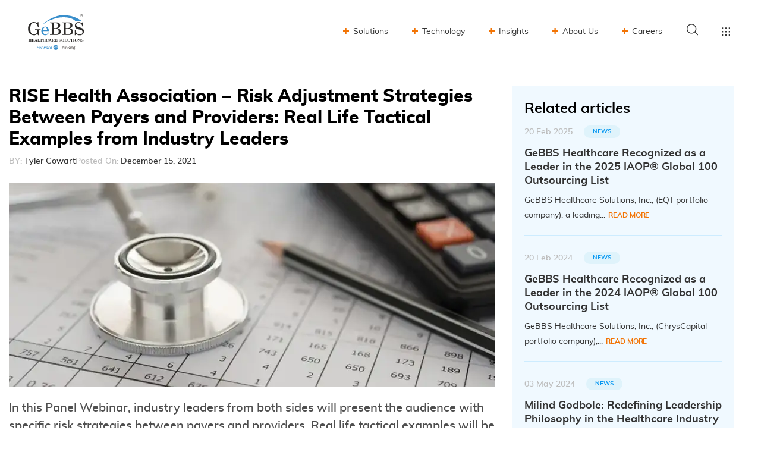

--- FILE ---
content_type: text/html; charset=UTF-8
request_url: https://gebbs.com/webinars/a-wonderful-serenity-has-taken-possession-of-my-entire-soul/
body_size: 94022
content:
<!DOCTYPE html>
<html class="html" lang="en-US">
<head><meta charset="UTF-8"><script nonce="st7eU5tYGM2PPMg7cNQk5g==">if(navigator.userAgent.match(/MSIE|Internet Explorer/i)||navigator.userAgent.match(/Trident\/7\..*?rv:11/i)){var href=document.location.href;if(!href.match(/[?&]nowprocket/)){if(href.indexOf("?")==-1){if(href.indexOf("#")==-1){document.location.href=href+"?nowprocket=1"}else{document.location.href=href.replace("#","?nowprocket=1#")}}else{if(href.indexOf("#")==-1){document.location.href=href+"&nowprocket=1"}else{document.location.href=href.replace("#","&nowprocket=1#")}}}}</script><script nonce="st7eU5tYGM2PPMg7cNQk5g==">(()=>{class RocketLazyLoadScripts{constructor(){this.v="2.0.4",this.userEvents=["keydown","keyup","mousedown","mouseup","mousemove","mouseover","mouseout","touchmove","touchstart","touchend","touchcancel","wheel","click","dblclick","input"],this.attributeEvents=["onblur","onclick","oncontextmenu","ondblclick","onfocus","onmousedown","onmouseenter","onmouseleave","onmousemove","onmouseout","onmouseover","onmouseup","onmousewheel","onscroll","onsubmit"]}async t(){this.i(),this.o(),/iP(ad|hone)/.test(navigator.userAgent)&&this.h(),this.u(),this.l(this),this.m(),this.k(this),this.p(this),this._(),await Promise.all([this.R(),this.L()]),this.lastBreath=Date.now(),this.S(this),this.P(),this.D(),this.O(),this.M(),await this.C(this.delayedScripts.normal),await this.C(this.delayedScripts.defer),await this.C(this.delayedScripts.async),await this.T(),await this.F(),await this.j(),await this.A(),window.dispatchEvent(new Event("rocket-allScriptsLoaded")),this.everythingLoaded=!0,this.lastTouchEnd&&await new Promise(t=>setTimeout(t,500-Date.now()+this.lastTouchEnd)),this.I(),this.H(),this.U(),this.W()}i(){this.CSPIssue=sessionStorage.getItem("rocketCSPIssue"),document.addEventListener("securitypolicyviolation",t=>{this.CSPIssue||"script-src-elem"!==t.violatedDirective||"data"!==t.blockedURI||(this.CSPIssue=!0,sessionStorage.setItem("rocketCSPIssue",!0))},{isRocket:!0})}o(){window.addEventListener("pageshow",t=>{this.persisted=t.persisted,this.realWindowLoadedFired=!0},{isRocket:!0}),window.addEventListener("pagehide",()=>{this.onFirstUserAction=null},{isRocket:!0})}h(){let t;function e(e){t=e}window.addEventListener("touchstart",e,{isRocket:!0}),window.addEventListener("touchend",function i(o){o.changedTouches[0]&&t.changedTouches[0]&&Math.abs(o.changedTouches[0].pageX-t.changedTouches[0].pageX)<10&&Math.abs(o.changedTouches[0].pageY-t.changedTouches[0].pageY)<10&&o.timeStamp-t.timeStamp<200&&(window.removeEventListener("touchstart",e,{isRocket:!0}),window.removeEventListener("touchend",i,{isRocket:!0}),"INPUT"===o.target.tagName&&"text"===o.target.type||(o.target.dispatchEvent(new TouchEvent("touchend",{target:o.target,bubbles:!0})),o.target.dispatchEvent(new MouseEvent("mouseover",{target:o.target,bubbles:!0})),o.target.dispatchEvent(new PointerEvent("click",{target:o.target,bubbles:!0,cancelable:!0,detail:1,clientX:o.changedTouches[0].clientX,clientY:o.changedTouches[0].clientY})),event.preventDefault()))},{isRocket:!0})}q(t){this.userActionTriggered||("mousemove"!==t.type||this.firstMousemoveIgnored?"keyup"===t.type||"mouseover"===t.type||"mouseout"===t.type||(this.userActionTriggered=!0,this.onFirstUserAction&&this.onFirstUserAction()):this.firstMousemoveIgnored=!0),"click"===t.type&&t.preventDefault(),t.stopPropagation(),t.stopImmediatePropagation(),"touchstart"===this.lastEvent&&"touchend"===t.type&&(this.lastTouchEnd=Date.now()),"click"===t.type&&(this.lastTouchEnd=0),this.lastEvent=t.type,t.composedPath&&t.composedPath()[0].getRootNode()instanceof ShadowRoot&&(t.rocketTarget=t.composedPath()[0]),this.savedUserEvents.push(t)}u(){this.savedUserEvents=[],this.userEventHandler=this.q.bind(this),this.userEvents.forEach(t=>window.addEventListener(t,this.userEventHandler,{passive:!1,isRocket:!0})),document.addEventListener("visibilitychange",this.userEventHandler,{isRocket:!0})}U(){this.userEvents.forEach(t=>window.removeEventListener(t,this.userEventHandler,{passive:!1,isRocket:!0})),document.removeEventListener("visibilitychange",this.userEventHandler,{isRocket:!0}),this.savedUserEvents.forEach(t=>{(t.rocketTarget||t.target).dispatchEvent(new window[t.constructor.name](t.type,t))})}m(){const t="return false",e=Array.from(this.attributeEvents,t=>"data-rocket-"+t),i="["+this.attributeEvents.join("],[")+"]",o="[data-rocket-"+this.attributeEvents.join("],[data-rocket-")+"]",s=(e,i,o)=>{o&&o!==t&&(e.setAttribute("data-rocket-"+i,o),e["rocket"+i]=new Function("event",o),e.setAttribute(i,t))};new MutationObserver(t=>{for(const n of t)"attributes"===n.type&&(n.attributeName.startsWith("data-rocket-")||this.everythingLoaded?n.attributeName.startsWith("data-rocket-")&&this.everythingLoaded&&this.N(n.target,n.attributeName.substring(12)):s(n.target,n.attributeName,n.target.getAttribute(n.attributeName))),"childList"===n.type&&n.addedNodes.forEach(t=>{if(t.nodeType===Node.ELEMENT_NODE)if(this.everythingLoaded)for(const i of[t,...t.querySelectorAll(o)])for(const t of i.getAttributeNames())e.includes(t)&&this.N(i,t.substring(12));else for(const e of[t,...t.querySelectorAll(i)])for(const t of e.getAttributeNames())this.attributeEvents.includes(t)&&s(e,t,e.getAttribute(t))})}).observe(document,{subtree:!0,childList:!0,attributeFilter:[...this.attributeEvents,...e]})}I(){this.attributeEvents.forEach(t=>{document.querySelectorAll("[data-rocket-"+t+"]").forEach(e=>{this.N(e,t)})})}N(t,e){const i=t.getAttribute("data-rocket-"+e);i&&(t.setAttribute(e,i),t.removeAttribute("data-rocket-"+e))}k(t){Object.defineProperty(HTMLElement.prototype,"onclick",{get(){return this.rocketonclick||null},set(e){this.rocketonclick=e,this.setAttribute(t.everythingLoaded?"onclick":"data-rocket-onclick","this.rocketonclick(event)")}})}S(t){function e(e,i){let o=e[i];e[i]=null,Object.defineProperty(e,i,{get:()=>o,set(s){t.everythingLoaded?o=s:e["rocket"+i]=o=s}})}e(document,"onreadystatechange"),e(window,"onload"),e(window,"onpageshow");try{Object.defineProperty(document,"readyState",{get:()=>t.rocketReadyState,set(e){t.rocketReadyState=e},configurable:!0}),document.readyState="loading"}catch(t){console.log("WPRocket DJE readyState conflict, bypassing")}}l(t){this.originalAddEventListener=EventTarget.prototype.addEventListener,this.originalRemoveEventListener=EventTarget.prototype.removeEventListener,this.savedEventListeners=[],EventTarget.prototype.addEventListener=function(e,i,o){o&&o.isRocket||!t.B(e,this)&&!t.userEvents.includes(e)||t.B(e,this)&&!t.userActionTriggered||e.startsWith("rocket-")||t.everythingLoaded?t.originalAddEventListener.call(this,e,i,o):(t.savedEventListeners.push({target:this,remove:!1,type:e,func:i,options:o}),"mouseenter"!==e&&"mouseleave"!==e||t.originalAddEventListener.call(this,e,t.savedUserEvents.push,o))},EventTarget.prototype.removeEventListener=function(e,i,o){o&&o.isRocket||!t.B(e,this)&&!t.userEvents.includes(e)||t.B(e,this)&&!t.userActionTriggered||e.startsWith("rocket-")||t.everythingLoaded?t.originalRemoveEventListener.call(this,e,i,o):t.savedEventListeners.push({target:this,remove:!0,type:e,func:i,options:o})}}J(t,e){this.savedEventListeners=this.savedEventListeners.filter(i=>{let o=i.type,s=i.target||window;return e!==o||t!==s||(this.B(o,s)&&(i.type="rocket-"+o),this.$(i),!1)})}H(){EventTarget.prototype.addEventListener=this.originalAddEventListener,EventTarget.prototype.removeEventListener=this.originalRemoveEventListener,this.savedEventListeners.forEach(t=>this.$(t))}$(t){t.remove?this.originalRemoveEventListener.call(t.target,t.type,t.func,t.options):this.originalAddEventListener.call(t.target,t.type,t.func,t.options)}p(t){let e;function i(e){return t.everythingLoaded?e:e.split(" ").map(t=>"load"===t||t.startsWith("load.")?"rocket-jquery-load":t).join(" ")}function o(o){function s(e){const s=o.fn[e];o.fn[e]=o.fn.init.prototype[e]=function(){return this[0]===window&&t.userActionTriggered&&("string"==typeof arguments[0]||arguments[0]instanceof String?arguments[0]=i(arguments[0]):"object"==typeof arguments[0]&&Object.keys(arguments[0]).forEach(t=>{const e=arguments[0][t];delete arguments[0][t],arguments[0][i(t)]=e})),s.apply(this,arguments),this}}if(o&&o.fn&&!t.allJQueries.includes(o)){const e={DOMContentLoaded:[],"rocket-DOMContentLoaded":[]};for(const t in e)document.addEventListener(t,()=>{e[t].forEach(t=>t())},{isRocket:!0});o.fn.ready=o.fn.init.prototype.ready=function(i){function s(){parseInt(o.fn.jquery)>2?setTimeout(()=>i.bind(document)(o)):i.bind(document)(o)}return"function"==typeof i&&(t.realDomReadyFired?!t.userActionTriggered||t.fauxDomReadyFired?s():e["rocket-DOMContentLoaded"].push(s):e.DOMContentLoaded.push(s)),o([])},s("on"),s("one"),s("off"),t.allJQueries.push(o)}e=o}t.allJQueries=[],o(window.jQuery),Object.defineProperty(window,"jQuery",{get:()=>e,set(t){o(t)}})}P(){const t=new Map;document.write=document.writeln=function(e){const i=document.currentScript,o=document.createRange(),s=i.parentElement;let n=t.get(i);void 0===n&&(n=i.nextSibling,t.set(i,n));const c=document.createDocumentFragment();o.setStart(c,0),c.appendChild(o.createContextualFragment(e)),s.insertBefore(c,n)}}async R(){return new Promise(t=>{this.userActionTriggered?t():this.onFirstUserAction=t})}async L(){return new Promise(t=>{document.addEventListener("DOMContentLoaded",()=>{this.realDomReadyFired=!0,t()},{isRocket:!0})})}async j(){return this.realWindowLoadedFired?Promise.resolve():new Promise(t=>{window.addEventListener("load",t,{isRocket:!0})})}M(){this.pendingScripts=[];this.scriptsMutationObserver=new MutationObserver(t=>{for(const e of t)e.addedNodes.forEach(t=>{"SCRIPT"!==t.tagName||t.noModule||t.isWPRocket||this.pendingScripts.push({script:t,promise:new Promise(e=>{const i=()=>{const i=this.pendingScripts.findIndex(e=>e.script===t);i>=0&&this.pendingScripts.splice(i,1),e()};t.addEventListener("load",i,{isRocket:!0}),t.addEventListener("error",i,{isRocket:!0}),setTimeout(i,1e3)})})})}),this.scriptsMutationObserver.observe(document,{childList:!0,subtree:!0})}async F(){await this.X(),this.pendingScripts.length?(await this.pendingScripts[0].promise,await this.F()):this.scriptsMutationObserver.disconnect()}D(){this.delayedScripts={normal:[],async:[],defer:[]},document.querySelectorAll("script[type$=rocketlazyloadscript]").forEach(t=>{t.hasAttribute("data-rocket-src")?t.hasAttribute("async")&&!1!==t.async?this.delayedScripts.async.push(t):t.hasAttribute("defer")&&!1!==t.defer||"module"===t.getAttribute("data-rocket-type")?this.delayedScripts.defer.push(t):this.delayedScripts.normal.push(t):this.delayedScripts.normal.push(t)})}async _(){await this.L();let t=[];document.querySelectorAll("script[type$=rocketlazyloadscript][data-rocket-src]").forEach(e=>{let i=e.getAttribute("data-rocket-src");if(i&&!i.startsWith("data:")){i.startsWith("//")&&(i=location.protocol+i);try{const o=new URL(i).origin;o!==location.origin&&t.push({src:o,crossOrigin:e.crossOrigin||"module"===e.getAttribute("data-rocket-type")})}catch(t){}}}),t=[...new Map(t.map(t=>[JSON.stringify(t),t])).values()],this.Y(t,"preconnect")}async G(t){if(await this.K(),!0!==t.noModule||!("noModule"in HTMLScriptElement.prototype))return new Promise(e=>{let i;function o(){(i||t).setAttribute("data-rocket-status","executed"),e()}try{if(navigator.userAgent.includes("Firefox/")||""===navigator.vendor||this.CSPIssue)i=document.createElement("script"),[...t.attributes].forEach(t=>{let e=t.nodeName;"type"!==e&&("data-rocket-type"===e&&(e="type"),"data-rocket-src"===e&&(e="src"),i.setAttribute(e,t.nodeValue))}),t.text&&(i.text=t.text),t.nonce&&(i.nonce=t.nonce),i.hasAttribute("src")?(i.addEventListener("load",o,{isRocket:!0}),i.addEventListener("error",()=>{i.setAttribute("data-rocket-status","failed-network"),e()},{isRocket:!0}),setTimeout(()=>{i.isConnected||e()},1)):(i.text=t.text,o()),i.isWPRocket=!0,t.parentNode.replaceChild(i,t);else{const i=t.getAttribute("data-rocket-type"),s=t.getAttribute("data-rocket-src");i?(t.type=i,t.removeAttribute("data-rocket-type")):t.removeAttribute("type"),t.addEventListener("load",o,{isRocket:!0}),t.addEventListener("error",i=>{this.CSPIssue&&i.target.src.startsWith("data:")?(console.log("WPRocket: CSP fallback activated"),t.removeAttribute("src"),this.G(t).then(e)):(t.setAttribute("data-rocket-status","failed-network"),e())},{isRocket:!0}),s?(t.fetchPriority="high",t.removeAttribute("data-rocket-src"),t.src=s):t.src="data:text/javascript;base64,"+window.btoa(unescape(encodeURIComponent(t.text)))}}catch(i){t.setAttribute("data-rocket-status","failed-transform"),e()}});t.setAttribute("data-rocket-status","skipped")}async C(t){const e=t.shift();return e?(e.isConnected&&await this.G(e),this.C(t)):Promise.resolve()}O(){this.Y([...this.delayedScripts.normal,...this.delayedScripts.defer,...this.delayedScripts.async],"preload")}Y(t,e){this.trash=this.trash||[];let i=!0;var o=document.createDocumentFragment();t.forEach(t=>{const s=t.getAttribute&&t.getAttribute("data-rocket-src")||t.src;if(s&&!s.startsWith("data:")){const n=document.createElement("link");n.href=s,n.rel=e,"preconnect"!==e&&(n.as="script",n.fetchPriority=i?"high":"low"),t.getAttribute&&"module"===t.getAttribute("data-rocket-type")&&(n.crossOrigin=!0),t.crossOrigin&&(n.crossOrigin=t.crossOrigin),t.integrity&&(n.integrity=t.integrity),t.nonce&&(n.nonce=t.nonce),o.appendChild(n),this.trash.push(n),i=!1}}),document.head.appendChild(o)}W(){this.trash.forEach(t=>t.remove())}async T(){try{document.readyState="interactive"}catch(t){}this.fauxDomReadyFired=!0;try{await this.K(),this.J(document,"readystatechange"),document.dispatchEvent(new Event("rocket-readystatechange")),await this.K(),document.rocketonreadystatechange&&document.rocketonreadystatechange(),await this.K(),this.J(document,"DOMContentLoaded"),document.dispatchEvent(new Event("rocket-DOMContentLoaded")),await this.K(),this.J(window,"DOMContentLoaded"),window.dispatchEvent(new Event("rocket-DOMContentLoaded"))}catch(t){console.error(t)}}async A(){try{document.readyState="complete"}catch(t){}try{await this.K(),this.J(document,"readystatechange"),document.dispatchEvent(new Event("rocket-readystatechange")),await this.K(),document.rocketonreadystatechange&&document.rocketonreadystatechange(),await this.K(),this.J(window,"load"),window.dispatchEvent(new Event("rocket-load")),await this.K(),window.rocketonload&&window.rocketonload(),await this.K(),this.allJQueries.forEach(t=>t(window).trigger("rocket-jquery-load")),await this.K(),this.J(window,"pageshow");const t=new Event("rocket-pageshow");t.persisted=this.persisted,window.dispatchEvent(t),await this.K(),window.rocketonpageshow&&window.rocketonpageshow({persisted:this.persisted})}catch(t){console.error(t)}}async K(){Date.now()-this.lastBreath>45&&(await this.X(),this.lastBreath=Date.now())}async X(){return document.hidden?new Promise(t=>setTimeout(t)):new Promise(t=>requestAnimationFrame(t))}B(t,e){return e===document&&"readystatechange"===t||(e===document&&"DOMContentLoaded"===t||(e===window&&"DOMContentLoaded"===t||(e===window&&"load"===t||e===window&&"pageshow"===t)))}static run(){(new RocketLazyLoadScripts).t()}}RocketLazyLoadScripts.run()})();</script>
	
	<link rel="profile" href="https://gmpg.org/xfn/11">

	<meta name='robots' content='index, follow, max-image-preview:large, max-snippet:-1, max-video-preview:-1' />
<link rel="pingback" href="https://gebbs.com/xmlrpc.php">
<meta name="viewport" content="width=device-width, initial-scale=1">
	<!-- This site is optimized with the Yoast SEO plugin v26.8 - https://yoast.com/product/yoast-seo-wordpress/ -->
	<title>RISE Health Association – Risk Adjustment Strategies Between Payers and Providers: Real Life Tactical Examples from Industry Leaders - GeBBS Healthcare Solutions</title>
<style id="wpr-usedcss" nonce="st7eU5tYGM2PPMg7cNQk5g==">img:is([sizes=auto i],[sizes^="auto," i]){contain-intrinsic-size:3000px 1500px}:where(.wp-block-button__link){border-radius:9999px;box-shadow:none;padding:calc(.667em + 2px) calc(1.333em + 2px);text-decoration:none}:root :where(.wp-block-button .wp-block-button__link.is-style-outline),:root :where(.wp-block-button.is-style-outline>.wp-block-button__link){border:2px solid;padding:.667em 1.333em}:root :where(.wp-block-button .wp-block-button__link.is-style-outline:not(.has-text-color)),:root :where(.wp-block-button.is-style-outline>.wp-block-button__link:not(.has-text-color)){color:currentColor}:root :where(.wp-block-button .wp-block-button__link.is-style-outline:not(.has-background)),:root :where(.wp-block-button.is-style-outline>.wp-block-button__link:not(.has-background)){background-color:initial;background-image:none}:where(.wp-block-calendar table:not(.has-background) th){background:#ddd}:where(.wp-block-columns){margin-bottom:1.75em}:where(.wp-block-columns.has-background){padding:1.25em 2.375em}:where(.wp-block-post-comments input[type=submit]){border:none}:where(.wp-block-cover-image:not(.has-text-color)),:where(.wp-block-cover:not(.has-text-color)){color:#fff}:where(.wp-block-cover-image.is-light:not(.has-text-color)),:where(.wp-block-cover.is-light:not(.has-text-color)){color:#000}:root :where(.wp-block-cover h1:not(.has-text-color)),:root :where(.wp-block-cover h2:not(.has-text-color)),:root :where(.wp-block-cover h3:not(.has-text-color)),:root :where(.wp-block-cover h4:not(.has-text-color)),:root :where(.wp-block-cover h5:not(.has-text-color)),:root :where(.wp-block-cover h6:not(.has-text-color)),:root :where(.wp-block-cover p:not(.has-text-color)){color:inherit}:where(.wp-block-file){margin-bottom:1.5em}:where(.wp-block-file__button){border-radius:2em;display:inline-block;padding:.5em 1em}:where(.wp-block-file__button):where(a):active,:where(.wp-block-file__button):where(a):focus,:where(.wp-block-file__button):where(a):hover,:where(.wp-block-file__button):where(a):visited{box-shadow:none;color:#fff;opacity:.85;text-decoration:none}:where(.wp-block-form-input__input){font-size:1em;margin-bottom:.5em;padding:0 .5em}:where(.wp-block-form-input__input)[type=date],:where(.wp-block-form-input__input)[type=datetime-local],:where(.wp-block-form-input__input)[type=datetime],:where(.wp-block-form-input__input)[type=email],:where(.wp-block-form-input__input)[type=month],:where(.wp-block-form-input__input)[type=number],:where(.wp-block-form-input__input)[type=password],:where(.wp-block-form-input__input)[type=search],:where(.wp-block-form-input__input)[type=tel],:where(.wp-block-form-input__input)[type=text],:where(.wp-block-form-input__input)[type=time],:where(.wp-block-form-input__input)[type=url],:where(.wp-block-form-input__input)[type=week]{border-style:solid;border-width:1px;line-height:2;min-height:2em}.wp-block-gallery:not(.has-nested-images){display:flex;flex-wrap:wrap;list-style-type:none;margin:0;padding:0}.wp-block-gallery:not(.has-nested-images) figcaption{flex-grow:1}:where(.wp-block-group.wp-block-group-is-layout-constrained){position:relative}:root :where(.wp-block-image.is-style-rounded img,.wp-block-image .is-style-rounded img){border-radius:9999px}:where(.wp-block-latest-comments:not([style*=line-height] .wp-block-latest-comments__comment)){line-height:1.1}:where(.wp-block-latest-comments:not([style*=line-height] .wp-block-latest-comments__comment-excerpt p)){line-height:1.8}:root :where(.wp-block-latest-posts.is-grid){padding:0}:root :where(.wp-block-latest-posts.wp-block-latest-posts__list){padding-left:0}ol,ul{box-sizing:border-box}:root :where(.wp-block-list.has-background){padding:1.25em 2.375em}:where(.wp-block-navigation.has-background .wp-block-navigation-item a:not(.wp-element-button)),:where(.wp-block-navigation.has-background .wp-block-navigation-submenu a:not(.wp-element-button)){padding:.5em 1em}:where(.wp-block-navigation .wp-block-navigation__submenu-container .wp-block-navigation-item a:not(.wp-element-button)),:where(.wp-block-navigation .wp-block-navigation__submenu-container .wp-block-navigation-submenu a:not(.wp-element-button)),:where(.wp-block-navigation .wp-block-navigation__submenu-container .wp-block-navigation-submenu button.wp-block-navigation-item__content),:where(.wp-block-navigation .wp-block-navigation__submenu-container .wp-block-pages-list__item button.wp-block-navigation-item__content){padding:.5em 1em}:root :where(p.has-background){padding:1.25em 2.375em}:where(p.has-text-color:not(.has-link-color)) a{color:inherit}:where(.wp-block-post-comments-form input:not([type=submit])),:where(.wp-block-post-comments-form textarea){border:1px solid #949494;font-family:inherit;font-size:1em}:where(.wp-block-post-comments-form input:where(:not([type=submit]):not([type=checkbox]))),:where(.wp-block-post-comments-form textarea){padding:calc(.667em + 2px)}:where(.wp-block-post-excerpt){box-sizing:border-box;margin-bottom:var(--wp--style--block-gap);margin-top:var(--wp--style--block-gap)}:where(.wp-block-preformatted.has-background){padding:1.25em 2.375em}:where(.wp-block-search__button){border:1px solid #ccc;padding:6px 10px}:where(.wp-block-search__input){appearance:none;border:1px solid #949494;flex-grow:1;font-family:inherit;font-size:inherit;font-style:inherit;font-weight:inherit;letter-spacing:inherit;line-height:inherit;margin-left:0;margin-right:0;min-width:3rem;padding:8px;text-decoration:unset!important;text-transform:inherit}:where(.wp-block-search__button-inside .wp-block-search__inside-wrapper){background-color:#fff;border:1px solid #949494;box-sizing:border-box;padding:4px}:where(.wp-block-search__button-inside .wp-block-search__inside-wrapper) .wp-block-search__input{border:none;border-radius:0;padding:0 4px}:where(.wp-block-search__button-inside .wp-block-search__inside-wrapper) .wp-block-search__input:focus{outline:0}:where(.wp-block-search__button-inside .wp-block-search__inside-wrapper) :where(.wp-block-search__button){padding:4px 8px}:root :where(.wp-block-separator.is-style-dots){height:auto;line-height:1;text-align:center}:root :where(.wp-block-separator.is-style-dots):before{color:currentColor;content:"···";font-family:serif;font-size:1.5em;letter-spacing:2em;padding-left:2em}:root :where(.wp-block-site-logo.is-style-rounded){border-radius:9999px}:where(.wp-block-social-links:not(.is-style-logos-only)) .wp-social-link{background-color:#f0f0f0;color:#444}:where(.wp-block-social-links:not(.is-style-logos-only)) .wp-social-link-amazon{background-color:#f90;color:#fff}:where(.wp-block-social-links:not(.is-style-logos-only)) .wp-social-link-bandcamp{background-color:#1ea0c3;color:#fff}:where(.wp-block-social-links:not(.is-style-logos-only)) .wp-social-link-behance{background-color:#0757fe;color:#fff}:where(.wp-block-social-links:not(.is-style-logos-only)) .wp-social-link-bluesky{background-color:#0a7aff;color:#fff}:where(.wp-block-social-links:not(.is-style-logos-only)) .wp-social-link-codepen{background-color:#1e1f26;color:#fff}:where(.wp-block-social-links:not(.is-style-logos-only)) .wp-social-link-deviantart{background-color:#02e49b;color:#fff}:where(.wp-block-social-links:not(.is-style-logos-only)) .wp-social-link-discord{background-color:#5865f2;color:#fff}:where(.wp-block-social-links:not(.is-style-logos-only)) .wp-social-link-dribbble{background-color:#e94c89;color:#fff}:where(.wp-block-social-links:not(.is-style-logos-only)) .wp-social-link-dropbox{background-color:#4280ff;color:#fff}:where(.wp-block-social-links:not(.is-style-logos-only)) .wp-social-link-etsy{background-color:#f45800;color:#fff}:where(.wp-block-social-links:not(.is-style-logos-only)) .wp-social-link-facebook{background-color:#0866ff;color:#fff}:where(.wp-block-social-links:not(.is-style-logos-only)) .wp-social-link-fivehundredpx{background-color:#000;color:#fff}:where(.wp-block-social-links:not(.is-style-logos-only)) .wp-social-link-flickr{background-color:#0461dd;color:#fff}:where(.wp-block-social-links:not(.is-style-logos-only)) .wp-social-link-foursquare{background-color:#e65678;color:#fff}:where(.wp-block-social-links:not(.is-style-logos-only)) .wp-social-link-github{background-color:#24292d;color:#fff}:where(.wp-block-social-links:not(.is-style-logos-only)) .wp-social-link-goodreads{background-color:#eceadd;color:#382110}:where(.wp-block-social-links:not(.is-style-logos-only)) .wp-social-link-google{background-color:#ea4434;color:#fff}:where(.wp-block-social-links:not(.is-style-logos-only)) .wp-social-link-gravatar{background-color:#1d4fc4;color:#fff}:where(.wp-block-social-links:not(.is-style-logos-only)) .wp-social-link-instagram{background-color:#f00075;color:#fff}:where(.wp-block-social-links:not(.is-style-logos-only)) .wp-social-link-lastfm{background-color:#e21b24;color:#fff}:where(.wp-block-social-links:not(.is-style-logos-only)) .wp-social-link-linkedin{background-color:#0d66c2;color:#fff}:where(.wp-block-social-links:not(.is-style-logos-only)) .wp-social-link-mastodon{background-color:#3288d4;color:#fff}:where(.wp-block-social-links:not(.is-style-logos-only)) .wp-social-link-medium{background-color:#000;color:#fff}:where(.wp-block-social-links:not(.is-style-logos-only)) .wp-social-link-meetup{background-color:#f6405f;color:#fff}:where(.wp-block-social-links:not(.is-style-logos-only)) .wp-social-link-patreon{background-color:#000;color:#fff}:where(.wp-block-social-links:not(.is-style-logos-only)) .wp-social-link-pinterest{background-color:#e60122;color:#fff}:where(.wp-block-social-links:not(.is-style-logos-only)) .wp-social-link-pocket{background-color:#ef4155;color:#fff}:where(.wp-block-social-links:not(.is-style-logos-only)) .wp-social-link-reddit{background-color:#ff4500;color:#fff}:where(.wp-block-social-links:not(.is-style-logos-only)) .wp-social-link-skype{background-color:#0478d7;color:#fff}:where(.wp-block-social-links:not(.is-style-logos-only)) .wp-social-link-snapchat{background-color:#fefc00;color:#fff;stroke:#000}:where(.wp-block-social-links:not(.is-style-logos-only)) .wp-social-link-soundcloud{background-color:#ff5600;color:#fff}:where(.wp-block-social-links:not(.is-style-logos-only)) .wp-social-link-spotify{background-color:#1bd760;color:#fff}:where(.wp-block-social-links:not(.is-style-logos-only)) .wp-social-link-telegram{background-color:#2aabee;color:#fff}:where(.wp-block-social-links:not(.is-style-logos-only)) .wp-social-link-threads{background-color:#000;color:#fff}:where(.wp-block-social-links:not(.is-style-logos-only)) .wp-social-link-tiktok{background-color:#000;color:#fff}:where(.wp-block-social-links:not(.is-style-logos-only)) .wp-social-link-tumblr{background-color:#011835;color:#fff}:where(.wp-block-social-links:not(.is-style-logos-only)) .wp-social-link-twitch{background-color:#6440a4;color:#fff}:where(.wp-block-social-links:not(.is-style-logos-only)) .wp-social-link-twitter{background-color:#1da1f2;color:#fff}:where(.wp-block-social-links:not(.is-style-logos-only)) .wp-social-link-vimeo{background-color:#1eb7ea;color:#fff}:where(.wp-block-social-links:not(.is-style-logos-only)) .wp-social-link-vk{background-color:#4680c2;color:#fff}:where(.wp-block-social-links:not(.is-style-logos-only)) .wp-social-link-wordpress{background-color:#3499cd;color:#fff}:where(.wp-block-social-links:not(.is-style-logos-only)) .wp-social-link-whatsapp{background-color:#25d366;color:#fff}:where(.wp-block-social-links:not(.is-style-logos-only)) .wp-social-link-x{background-color:#000;color:#fff}:where(.wp-block-social-links:not(.is-style-logos-only)) .wp-social-link-yelp{background-color:#d32422;color:#fff}:where(.wp-block-social-links:not(.is-style-logos-only)) .wp-social-link-youtube{background-color:red;color:#fff}:where(.wp-block-social-links.is-style-logos-only) .wp-social-link{background:0 0}:where(.wp-block-social-links.is-style-logos-only) .wp-social-link svg{height:1.25em;width:1.25em}:where(.wp-block-social-links.is-style-logos-only) .wp-social-link-amazon{color:#f90}:where(.wp-block-social-links.is-style-logos-only) .wp-social-link-bandcamp{color:#1ea0c3}:where(.wp-block-social-links.is-style-logos-only) .wp-social-link-behance{color:#0757fe}:where(.wp-block-social-links.is-style-logos-only) .wp-social-link-bluesky{color:#0a7aff}:where(.wp-block-social-links.is-style-logos-only) .wp-social-link-codepen{color:#1e1f26}:where(.wp-block-social-links.is-style-logos-only) .wp-social-link-deviantart{color:#02e49b}:where(.wp-block-social-links.is-style-logos-only) .wp-social-link-discord{color:#5865f2}:where(.wp-block-social-links.is-style-logos-only) .wp-social-link-dribbble{color:#e94c89}:where(.wp-block-social-links.is-style-logos-only) .wp-social-link-dropbox{color:#4280ff}:where(.wp-block-social-links.is-style-logos-only) .wp-social-link-etsy{color:#f45800}:where(.wp-block-social-links.is-style-logos-only) .wp-social-link-facebook{color:#0866ff}:where(.wp-block-social-links.is-style-logos-only) .wp-social-link-fivehundredpx{color:#000}:where(.wp-block-social-links.is-style-logos-only) .wp-social-link-flickr{color:#0461dd}:where(.wp-block-social-links.is-style-logos-only) .wp-social-link-foursquare{color:#e65678}:where(.wp-block-social-links.is-style-logos-only) .wp-social-link-github{color:#24292d}:where(.wp-block-social-links.is-style-logos-only) .wp-social-link-goodreads{color:#382110}:where(.wp-block-social-links.is-style-logos-only) .wp-social-link-google{color:#ea4434}:where(.wp-block-social-links.is-style-logos-only) .wp-social-link-gravatar{color:#1d4fc4}:where(.wp-block-social-links.is-style-logos-only) .wp-social-link-instagram{color:#f00075}:where(.wp-block-social-links.is-style-logos-only) .wp-social-link-lastfm{color:#e21b24}:where(.wp-block-social-links.is-style-logos-only) .wp-social-link-linkedin{color:#0d66c2}:where(.wp-block-social-links.is-style-logos-only) .wp-social-link-mastodon{color:#3288d4}:where(.wp-block-social-links.is-style-logos-only) .wp-social-link-medium{color:#000}:where(.wp-block-social-links.is-style-logos-only) .wp-social-link-meetup{color:#f6405f}:where(.wp-block-social-links.is-style-logos-only) .wp-social-link-patreon{color:#000}:where(.wp-block-social-links.is-style-logos-only) .wp-social-link-pinterest{color:#e60122}:where(.wp-block-social-links.is-style-logos-only) .wp-social-link-pocket{color:#ef4155}:where(.wp-block-social-links.is-style-logos-only) .wp-social-link-reddit{color:#ff4500}:where(.wp-block-social-links.is-style-logos-only) .wp-social-link-skype{color:#0478d7}:where(.wp-block-social-links.is-style-logos-only) .wp-social-link-snapchat{color:#fff;stroke:#000}:where(.wp-block-social-links.is-style-logos-only) .wp-social-link-soundcloud{color:#ff5600}:where(.wp-block-social-links.is-style-logos-only) .wp-social-link-spotify{color:#1bd760}:where(.wp-block-social-links.is-style-logos-only) .wp-social-link-telegram{color:#2aabee}:where(.wp-block-social-links.is-style-logos-only) .wp-social-link-threads{color:#000}:where(.wp-block-social-links.is-style-logos-only) .wp-social-link-tiktok{color:#000}:where(.wp-block-social-links.is-style-logos-only) .wp-social-link-tumblr{color:#011835}:where(.wp-block-social-links.is-style-logos-only) .wp-social-link-twitch{color:#6440a4}:where(.wp-block-social-links.is-style-logos-only) .wp-social-link-twitter{color:#1da1f2}:where(.wp-block-social-links.is-style-logos-only) .wp-social-link-vimeo{color:#1eb7ea}:where(.wp-block-social-links.is-style-logos-only) .wp-social-link-vk{color:#4680c2}:where(.wp-block-social-links.is-style-logos-only) .wp-social-link-whatsapp{color:#25d366}:where(.wp-block-social-links.is-style-logos-only) .wp-social-link-wordpress{color:#3499cd}:where(.wp-block-social-links.is-style-logos-only) .wp-social-link-x{color:#000}:where(.wp-block-social-links.is-style-logos-only) .wp-social-link-yelp{color:#d32422}:where(.wp-block-social-links.is-style-logos-only) .wp-social-link-youtube{color:red}:root :where(.wp-block-social-links .wp-social-link a){padding:.25em}:root :where(.wp-block-social-links.is-style-logos-only .wp-social-link a){padding:0}:root :where(.wp-block-social-links.is-style-pill-shape .wp-social-link a){padding-left:.6666666667em;padding-right:.6666666667em}:root :where(.wp-block-tag-cloud.is-style-outline){display:flex;flex-wrap:wrap;gap:1ch}:root :where(.wp-block-tag-cloud.is-style-outline a){border:1px solid;font-size:unset!important;margin-right:0;padding:1ch 2ch;text-decoration:none!important}:root :where(.wp-block-table-of-contents){box-sizing:border-box}:where(.wp-block-term-description){box-sizing:border-box;margin-bottom:var(--wp--style--block-gap);margin-top:var(--wp--style--block-gap)}:where(pre.wp-block-verse){font-family:inherit}.entry-content{counter-reset:footnotes}:root{--wp-block-synced-color:#7a00df;--wp-block-synced-color--rgb:122,0,223;--wp-bound-block-color:var(--wp-block-synced-color);--wp-editor-canvas-background:#ddd;--wp-admin-theme-color:#007cba;--wp-admin-theme-color--rgb:0,124,186;--wp-admin-theme-color-darker-10:#006ba1;--wp-admin-theme-color-darker-10--rgb:0,107,160.5;--wp-admin-theme-color-darker-20:#005a87;--wp-admin-theme-color-darker-20--rgb:0,90,135;--wp-admin-border-width-focus:2px}@media (min-resolution:192dpi){:root{--wp-admin-border-width-focus:1.5px}}:root{--wp--preset--font-size--normal:16px;--wp--preset--font-size--huge:42px}.screen-reader-text{border:0;clip-path:inset(50%);height:1px;margin:-1px;overflow:hidden;padding:0;position:absolute;width:1px;word-wrap:normal!important}.screen-reader-text:focus{background-color:#ddd;clip-path:none;color:#444;display:block;font-size:1em;height:auto;left:5px;line-height:normal;padding:15px 23px 14px;text-decoration:none;top:5px;width:auto;z-index:100000}html :where(.has-border-color){border-style:solid}html :where([style*=border-top-color]){border-top-style:solid}html :where([style*=border-right-color]){border-right-style:solid}html :where([style*=border-bottom-color]){border-bottom-style:solid}html :where([style*=border-left-color]){border-left-style:solid}html :where([style*=border-width]){border-style:solid}html :where([style*=border-top-width]){border-top-style:solid}html :where([style*=border-right-width]){border-right-style:solid}html :where([style*=border-bottom-width]){border-bottom-style:solid}html :where([style*=border-left-width]){border-left-style:solid}html :where(img[class*=wp-image-]){height:auto;max-width:100%}:where(figure){margin:0 0 1em}html :where(.is-position-sticky){--wp-admin--admin-bar--position-offset:var(--wp-admin--admin-bar--height,0px)}@media screen and (max-width:600px){html :where(.is-position-sticky){--wp-admin--admin-bar--position-offset:0px}}:root :where(.wp-block-image figcaption){color:#555;font-size:13px;text-align:center}:where(.wp-block-group.has-background){padding:1.25em 2.375em}:root :where(.wp-block-template-part.has-background){margin-bottom:0;margin-top:0;padding:1.25em 2.375em}:root{--wp--preset--aspect-ratio--square:1;--wp--preset--aspect-ratio--4-3:4/3;--wp--preset--aspect-ratio--3-4:3/4;--wp--preset--aspect-ratio--3-2:3/2;--wp--preset--aspect-ratio--2-3:2/3;--wp--preset--aspect-ratio--16-9:16/9;--wp--preset--aspect-ratio--9-16:9/16;--wp--preset--color--black:#000000;--wp--preset--color--cyan-bluish-gray:#abb8c3;--wp--preset--color--white:#ffffff;--wp--preset--color--pale-pink:#f78da7;--wp--preset--color--vivid-red:#cf2e2e;--wp--preset--color--luminous-vivid-orange:#ff6900;--wp--preset--color--luminous-vivid-amber:#fcb900;--wp--preset--color--light-green-cyan:#7bdcb5;--wp--preset--color--vivid-green-cyan:#00d084;--wp--preset--color--pale-cyan-blue:#8ed1fc;--wp--preset--color--vivid-cyan-blue:#0693e3;--wp--preset--color--vivid-purple:#9b51e0;--wp--preset--gradient--vivid-cyan-blue-to-vivid-purple:linear-gradient(135deg,rgb(6, 147, 227) 0%,rgb(155, 81, 224) 100%);--wp--preset--gradient--light-green-cyan-to-vivid-green-cyan:linear-gradient(135deg,rgb(122, 220, 180) 0%,rgb(0, 208, 130) 100%);--wp--preset--gradient--luminous-vivid-amber-to-luminous-vivid-orange:linear-gradient(135deg,rgb(252, 185, 0) 0%,rgb(255, 105, 0) 100%);--wp--preset--gradient--luminous-vivid-orange-to-vivid-red:linear-gradient(135deg,rgb(255, 105, 0) 0%,rgb(207, 46, 46) 100%);--wp--preset--gradient--very-light-gray-to-cyan-bluish-gray:linear-gradient(135deg,rgb(238, 238, 238) 0%,rgb(169, 184, 195) 100%);--wp--preset--gradient--cool-to-warm-spectrum:linear-gradient(135deg,rgb(74, 234, 220) 0%,rgb(151, 120, 209) 20%,rgb(207, 42, 186) 40%,rgb(238, 44, 130) 60%,rgb(251, 105, 98) 80%,rgb(254, 248, 76) 100%);--wp--preset--gradient--blush-light-purple:linear-gradient(135deg,rgb(255, 206, 236) 0%,rgb(152, 150, 240) 100%);--wp--preset--gradient--blush-bordeaux:linear-gradient(135deg,rgb(254, 205, 165) 0%,rgb(254, 45, 45) 50%,rgb(107, 0, 62) 100%);--wp--preset--gradient--luminous-dusk:linear-gradient(135deg,rgb(255, 203, 112) 0%,rgb(199, 81, 192) 50%,rgb(65, 88, 208) 100%);--wp--preset--gradient--pale-ocean:linear-gradient(135deg,rgb(255, 245, 203) 0%,rgb(182, 227, 212) 50%,rgb(51, 167, 181) 100%);--wp--preset--gradient--electric-grass:linear-gradient(135deg,rgb(202, 248, 128) 0%,rgb(113, 206, 126) 100%);--wp--preset--gradient--midnight:linear-gradient(135deg,rgb(2, 3, 129) 0%,rgb(40, 116, 252) 100%);--wp--preset--font-size--small:13px;--wp--preset--font-size--medium:20px;--wp--preset--font-size--large:36px;--wp--preset--font-size--x-large:42px;--wp--preset--spacing--20:0.44rem;--wp--preset--spacing--30:0.67rem;--wp--preset--spacing--40:1rem;--wp--preset--spacing--50:1.5rem;--wp--preset--spacing--60:2.25rem;--wp--preset--spacing--70:3.38rem;--wp--preset--spacing--80:5.06rem;--wp--preset--shadow--natural:6px 6px 9px rgba(0, 0, 0, .2);--wp--preset--shadow--deep:12px 12px 50px rgba(0, 0, 0, .4);--wp--preset--shadow--sharp:6px 6px 0px rgba(0, 0, 0, .2);--wp--preset--shadow--outlined:6px 6px 0px -3px rgb(255, 255, 255),6px 6px rgb(0, 0, 0);--wp--preset--shadow--crisp:6px 6px 0px rgb(0, 0, 0)}:where(.is-layout-flex){gap:.5em}:where(.is-layout-grid){gap:.5em}:where(.wp-block-post-template.is-layout-flex){gap:1.25em}:where(.wp-block-post-template.is-layout-grid){gap:1.25em}:where(.wp-block-term-template.is-layout-flex){gap:1.25em}:where(.wp-block-term-template.is-layout-grid){gap:1.25em}:where(.wp-block-columns.is-layout-flex){gap:2em}:where(.wp-block-columns.is-layout-grid){gap:2em}:root :where(.wp-block-pullquote){font-size:1.5em;line-height:1.6}#mega-menu-wrap-main_menu,#mega-menu-wrap-main_menu #mega-menu-main_menu,#mega-menu-wrap-main_menu #mega-menu-main_menu a.mega-menu-link,#mega-menu-wrap-main_menu #mega-menu-main_menu li.mega-menu-column,#mega-menu-wrap-main_menu #mega-menu-main_menu li.mega-menu-item,#mega-menu-wrap-main_menu #mega-menu-main_menu li.mega-menu-row,#mega-menu-wrap-main_menu #mega-menu-main_menu ul.mega-sub-menu{transition:none;border-radius:0;box-shadow:none;background:0 0;border:0;bottom:auto;box-sizing:border-box;clip:auto;color:#666;display:block;float:none;font-family:inherit;font-size:14px;height:auto;left:auto;line-height:1.7;list-style-type:none;margin:0;min-height:auto;max-height:none;min-width:auto;max-width:none;opacity:1;outline:0;overflow:visible;padding:0;position:relative;pointer-events:auto;right:auto;text-align:left;text-decoration:none;text-indent:0;text-transform:none;transform:none;top:auto;vertical-align:baseline;visibility:inherit;width:auto;word-wrap:break-word;white-space:normal}#mega-menu-wrap-main_menu #mega-menu-main_menu a.mega-menu-link:after,#mega-menu-wrap-main_menu #mega-menu-main_menu a.mega-menu-link:before,#mega-menu-wrap-main_menu #mega-menu-main_menu li.mega-menu-column:after,#mega-menu-wrap-main_menu #mega-menu-main_menu li.mega-menu-column:before,#mega-menu-wrap-main_menu #mega-menu-main_menu li.mega-menu-item:after,#mega-menu-wrap-main_menu #mega-menu-main_menu li.mega-menu-item:before,#mega-menu-wrap-main_menu #mega-menu-main_menu li.mega-menu-row:after,#mega-menu-wrap-main_menu #mega-menu-main_menu li.mega-menu-row:before,#mega-menu-wrap-main_menu #mega-menu-main_menu ul.mega-sub-menu:after,#mega-menu-wrap-main_menu #mega-menu-main_menu ul.mega-sub-menu:before,#mega-menu-wrap-main_menu #mega-menu-main_menu:after,#mega-menu-wrap-main_menu #mega-menu-main_menu:before,#mega-menu-wrap-main_menu:after,#mega-menu-wrap-main_menu:before{display:none}#mega-menu-wrap-main_menu{border-radius:0}#mega-menu-wrap-main_menu.mega-keyboard-navigation #mega-menu-main_menu a:focus,#mega-menu-wrap-main_menu.mega-keyboard-navigation #mega-menu-main_menu input:focus,#mega-menu-wrap-main_menu.mega-keyboard-navigation #mega-menu-main_menu li.mega-menu-item a.mega-menu-link:focus,#mega-menu-wrap-main_menu.mega-keyboard-navigation .mega-menu-toggle:focus,#mega-menu-wrap-main_menu.mega-keyboard-navigation .mega-toggle-block .mega-search input[type=text]:focus,#mega-menu-wrap-main_menu.mega-keyboard-navigation .mega-toggle-block a:focus,#mega-menu-wrap-main_menu.mega-keyboard-navigation .mega-toggle-block button.mega-toggle-animated:focus,#mega-menu-wrap-main_menu.mega-keyboard-navigation .mega-toggle-block:focus{outline:#109cde solid 3px;outline-offset:-3px}#mega-menu-wrap-main_menu.mega-keyboard-navigation .mega-toggle-block button.mega-toggle-animated:focus{outline-offset:2px}#mega-menu-wrap-main_menu.mega-keyboard-navigation>li.mega-menu-item>a.mega-menu-link:focus{background:rgba(34,34,34,0);color:#333;font-weight:400;text-decoration:none;border-color:#fff}#mega-menu-wrap-main_menu #mega-menu-main_menu{visibility:visible;text-align:right;padding:0}#mega-menu-wrap-main_menu #mega-menu-main_menu a.mega-menu-link{cursor:pointer;display:inline}#mega-menu-wrap-main_menu #mega-menu-main_menu>li.mega-animating>ul.mega-sub-menu{pointer-events:none}#mega-menu-wrap-main_menu #mega-menu-main_menu p{margin-bottom:10px}#mega-menu-wrap-main_menu #mega-menu-main_menu img,#mega-menu-wrap-main_menu #mega-menu-main_menu input{max-width:100%}#mega-menu-wrap-main_menu #mega-menu-main_menu li.mega-menu-item>ul.mega-sub-menu{display:block;visibility:hidden;opacity:1;pointer-events:auto}@media only screen and (max-width:768px){#mega-menu-wrap-main_menu.mega-keyboard-navigation>li.mega-menu-item>a.mega-menu-link:focus{color:#fff;background:#333}#mega-menu-wrap-main_menu #mega-menu-main_menu li.mega-menu-item>ul.mega-sub-menu{display:none;visibility:visible;opacity:1}#mega-menu-wrap-main_menu #mega-menu-main_menu li.mega-menu-item.mega-toggle-on>ul.mega-sub-menu,#mega-menu-wrap-main_menu #mega-menu-main_menu li.mega-menu-megamenu.mega-menu-item.mega-toggle-on ul.mega-sub-menu{display:block}#mega-menu-wrap-main_menu #mega-menu-main_menu li.mega-hide-sub-menu-on-mobile>ul.mega-sub-menu,#mega-menu-wrap-main_menu #mega-menu-main_menu li.mega-menu-megamenu.mega-menu-item.mega-toggle-on li.mega-hide-sub-menu-on-mobile>ul.mega-sub-menu{display:none}}#mega-menu-wrap-main_menu #mega-menu-main_menu li.mega-menu-item.mega-menu-megamenu ul.mega-sub-menu li.mega-collapse-children>ul.mega-sub-menu{display:none}#mega-menu-wrap-main_menu #mega-menu-main_menu li.mega-menu-item.mega-menu-megamenu ul.mega-sub-menu li.mega-collapse-children.mega-toggle-on>ul.mega-sub-menu{display:block}#mega-menu-wrap-main_menu #mega-menu-main_menu li.mega-menu-item.mega-toggle-on>ul.mega-sub-menu,#mega-menu-wrap-main_menu #mega-menu-main_menu.mega-no-js li.mega-menu-item:focus>ul.mega-sub-menu,#mega-menu-wrap-main_menu #mega-menu-main_menu.mega-no-js li.mega-menu-item:hover>ul.mega-sub-menu{visibility:visible}#mega-menu-wrap-main_menu #mega-menu-main_menu li.mega-menu-item.mega-menu-megamenu ul.mega-sub-menu ul.mega-sub-menu{visibility:inherit;opacity:1;display:block}#mega-menu-wrap-main_menu #mega-menu-main_menu li.mega-menu-item a.mega-menu-link:before{display:inline-block;font:inherit;font-family:dashicons;position:static;margin:0 6px 0 0;vertical-align:top;-webkit-font-smoothing:antialiased;-moz-osx-font-smoothing:grayscale;color:inherit;background:0 0;height:auto;width:auto;top:auto}#mega-menu-wrap-main_menu #mega-menu-main_menu li.mega-align-bottom-left.mega-toggle-on>a.mega-menu-link{border-radius:0}#mega-menu-wrap-main_menu #mega-menu-main_menu>li.mega-menu-megamenu.mega-menu-item{position:static}#mega-menu-wrap-main_menu #mega-menu-main_menu>li.mega-menu-item{margin:0;display:inline-block;height:auto;vertical-align:middle}#mega-menu-wrap-main_menu #mega-menu-main_menu>li.mega-menu-item.mega-toggle-on>a.mega-menu-link{background:rgba(34,34,34,0);color:#333;font-weight:400;text-decoration:none;border-color:#fff}#mega-menu-wrap-main_menu #mega-menu-main_menu>li.mega-menu-item>a.mega-menu-link{line-height:1em;height:1em;padding:0 20px;vertical-align:baseline;width:auto;display:block;color:#333;text-transform:none;text-decoration:none;text-align:left;text-decoration:none;background:rgba(0,0,0,0);border:0;border-radius:0;font-family:inherit;font-size:14px;font-weight:400;outline:0}#mega-menu-wrap-main_menu #mega-menu-main_menu li.mega-menu-megamenu>ul.mega-sub-menu>li.mega-menu-row{width:100%;float:left}#mega-menu-wrap-main_menu #mega-menu-main_menu li.mega-menu-megamenu>ul.mega-sub-menu>li.mega-menu-row .mega-menu-column{float:left;min-height:1px}@media only screen and (min-width:769px){#mega-menu-wrap-main_menu{background:rgba(34,34,34,0)}#mega-menu-wrap-main_menu #mega-menu-main_menu[data-effect=fade] li.mega-menu-item>ul.mega-sub-menu{opacity:0;transition:opacity .2s ease-in,visibility .2s ease-in}#mega-menu-wrap-main_menu #mega-menu-main_menu[data-effect=fade] li.mega-menu-item.mega-menu-megamenu.mega-toggle-on ul.mega-sub-menu,#mega-menu-wrap-main_menu #mega-menu-main_menu[data-effect=fade] li.mega-menu-item.mega-toggle-on>ul.mega-sub-menu,#mega-menu-wrap-main_menu #mega-menu-main_menu[data-effect=fade].mega-no-js li.mega-menu-item:focus>ul.mega-sub-menu,#mega-menu-wrap-main_menu #mega-menu-main_menu[data-effect=fade].mega-no-js li.mega-menu-item:hover>ul.mega-sub-menu{opacity:1}#mega-menu-wrap-main_menu #mega-menu-main_menu>li.mega-menu-item>a.mega-menu-link:hover{background:rgba(34,34,34,0);color:#333;font-weight:400;text-decoration:none;border-color:#fff}#mega-menu-wrap-main_menu #mega-menu-main_menu li.mega-menu-megamenu>ul.mega-sub-menu>li.mega-menu-row>ul.mega-sub-menu>li.mega-menu-columns-3-of-12{width:25%}#mega-menu-wrap-main_menu #mega-menu-main_menu li.mega-menu-megamenu>ul.mega-sub-menu>li.mega-menu-row>ul.mega-sub-menu>li.mega-menu-columns-6-of-12{width:50%}#mega-menu-wrap-main_menu #mega-menu-main_menu>li.mega-menu-megamenu>ul.mega-sub-menu li.mega-menu-columns-3-of-12{width:25%}#mega-menu-wrap-main_menu #mega-menu-main_menu>li.mega-menu-megamenu>ul.mega-sub-menu li.mega-menu-columns-6-of-12{width:50%}}@media only screen and (max-width:768px){#mega-menu-wrap-main_menu #mega-menu-main_menu>li.mega-menu-item.mega-toggle-on>a.mega-menu-link{color:#fff;background:#333}#mega-menu-wrap-main_menu #mega-menu-main_menu>li.mega-menu-item{display:list-item;margin:0;clear:both;border:0}#mega-menu-wrap-main_menu #mega-menu-main_menu>li.mega-menu-item>a.mega-menu-link{border-radius:0;border:0;margin:0;line-height:40px;height:40px;padding:0 10px;background:0 0;text-align:left;color:#fff;font-size:14px}#mega-menu-wrap-main_menu #mega-menu-main_menu li.mega-menu-megamenu>ul.mega-sub-menu>li.mega-menu-row>ul.mega-sub-menu>li.mega-menu-column{width:100%;clear:both}}#mega-menu-wrap-main_menu #mega-menu-main_menu li.mega-menu-megamenu>ul.mega-sub-menu>li.mega-menu-row .mega-menu-column>ul.mega-sub-menu>li.mega-menu-item{padding:15px 15px 15px 0;width:100%}#mega-menu-wrap-main_menu #mega-menu-main_menu>li.mega-menu-megamenu>ul.mega-sub-menu{z-index:999;border-radius:0;background:#f3fcff;border:0;padding:67px 0 49px;position:absolute;width:100%;max-width:none;left:0}#mega-menu-wrap-main_menu #mega-menu-main_menu>li.mega-menu-megamenu>ul.mega-sub-menu>li.mega-menu-item ul.mega-sub-menu{clear:both}#mega-menu-wrap-main_menu #mega-menu-main_menu>li.mega-menu-megamenu>ul.mega-sub-menu>li.mega-menu-item ul.mega-sub-menu li.mega-menu-item ul.mega-sub-menu{margin-left:10px}#mega-menu-wrap-main_menu #mega-menu-main_menu>li.mega-menu-megamenu>ul.mega-sub-menu li.mega-menu-column>ul.mega-sub-menu ul.mega-sub-menu ul.mega-sub-menu{margin-left:10px}#mega-menu-wrap-main_menu #mega-menu-main_menu>li.mega-menu-megamenu>ul.mega-sub-menu li.mega-menu-column>ul.mega-sub-menu>li.mega-menu-item,#mega-menu-wrap-main_menu #mega-menu-main_menu>li.mega-menu-megamenu>ul.mega-sub-menu>li.mega-menu-item{color:#666;font-family:inherit;font-size:14px;display:block;float:left;clear:none;padding:15px 15px 15px 0;vertical-align:top}#mega-menu-wrap-main_menu #mega-menu-main_menu>li.mega-menu-megamenu>ul.mega-sub-menu li.mega-menu-column>ul.mega-sub-menu>li.mega-menu-item.mega-menu-clear,#mega-menu-wrap-main_menu #mega-menu-main_menu>li.mega-menu-megamenu>ul.mega-sub-menu>li.mega-menu-item.mega-menu-clear{clear:left}#mega-menu-wrap-main_menu #mega-menu-main_menu>li.mega-menu-megamenu>ul.mega-sub-menu li.mega-menu-column>ul.mega-sub-menu>li.mega-menu-item h4.mega-block-title,#mega-menu-wrap-main_menu #mega-menu-main_menu>li.mega-menu-megamenu>ul.mega-sub-menu>li.mega-menu-item h4.mega-block-title{color:#555;font-family:inherit;font-size:16px;text-transform:uppercase;text-decoration:none;font-weight:700;text-align:left;margin:0;padding:0 0 5px;vertical-align:top;display:block;visibility:inherit;border:0}#mega-menu-wrap-main_menu #mega-menu-main_menu>li.mega-menu-megamenu>ul.mega-sub-menu li.mega-menu-column>ul.mega-sub-menu>li.mega-menu-item h4.mega-block-title:hover,#mega-menu-wrap-main_menu #mega-menu-main_menu>li.mega-menu-megamenu>ul.mega-sub-menu>li.mega-menu-item h4.mega-block-title:hover{border-color:transparent}#mega-menu-wrap-main_menu #mega-menu-main_menu>li.mega-menu-megamenu>ul.mega-sub-menu li.mega-menu-column>ul.mega-sub-menu>li.mega-menu-item>a.mega-menu-link,#mega-menu-wrap-main_menu #mega-menu-main_menu>li.mega-menu-megamenu>ul.mega-sub-menu>li.mega-menu-item>a.mega-menu-link{color:#555;font-family:inherit;font-size:16px;text-transform:uppercase;text-decoration:none;font-weight:700;text-align:left;margin:0;padding:0;vertical-align:top;display:block;border:0}#mega-menu-wrap-main_menu #mega-menu-main_menu>li.mega-menu-megamenu>ul.mega-sub-menu li.mega-menu-column>ul.mega-sub-menu>li.mega-menu-item>a.mega-menu-link:hover,#mega-menu-wrap-main_menu #mega-menu-main_menu>li.mega-menu-megamenu>ul.mega-sub-menu>li.mega-menu-item>a.mega-menu-link:hover{border-color:transparent}#mega-menu-wrap-main_menu #mega-menu-main_menu>li.mega-menu-megamenu>ul.mega-sub-menu li.mega-menu-column>ul.mega-sub-menu>li.mega-menu-item>a.mega-menu-link:focus,#mega-menu-wrap-main_menu #mega-menu-main_menu>li.mega-menu-megamenu>ul.mega-sub-menu li.mega-menu-column>ul.mega-sub-menu>li.mega-menu-item>a.mega-menu-link:hover,#mega-menu-wrap-main_menu #mega-menu-main_menu>li.mega-menu-megamenu>ul.mega-sub-menu>li.mega-menu-item>a.mega-menu-link:focus,#mega-menu-wrap-main_menu #mega-menu-main_menu>li.mega-menu-megamenu>ul.mega-sub-menu>li.mega-menu-item>a.mega-menu-link:hover{color:#555;font-weight:700;text-decoration:none;background:rgba(0,0,0,0)}#mega-menu-wrap-main_menu #mega-menu-main_menu>li.mega-menu-megamenu>ul.mega-sub-menu li.mega-menu-column>ul.mega-sub-menu>li.mega-menu-item li.mega-menu-item>a.mega-menu-link,#mega-menu-wrap-main_menu #mega-menu-main_menu>li.mega-menu-megamenu>ul.mega-sub-menu>li.mega-menu-item li.mega-menu-item>a.mega-menu-link{color:#666;font-family:inherit;font-size:14px;text-transform:none;text-decoration:none;font-weight:400;text-align:left;margin:0;padding:0;vertical-align:top;display:block;border:0}#mega-menu-wrap-main_menu #mega-menu-main_menu>li.mega-menu-megamenu>ul.mega-sub-menu li.mega-menu-column>ul.mega-sub-menu>li.mega-menu-item li.mega-menu-item>a.mega-menu-link:hover,#mega-menu-wrap-main_menu #mega-menu-main_menu>li.mega-menu-megamenu>ul.mega-sub-menu>li.mega-menu-item li.mega-menu-item>a.mega-menu-link:hover{border-color:transparent}#mega-menu-wrap-main_menu #mega-menu-main_menu>li.mega-menu-megamenu>ul.mega-sub-menu li.mega-menu-column>ul.mega-sub-menu>li.mega-menu-item li.mega-menu-item>a.mega-menu-link:focus,#mega-menu-wrap-main_menu #mega-menu-main_menu>li.mega-menu-megamenu>ul.mega-sub-menu li.mega-menu-column>ul.mega-sub-menu>li.mega-menu-item li.mega-menu-item>a.mega-menu-link:hover,#mega-menu-wrap-main_menu #mega-menu-main_menu>li.mega-menu-megamenu>ul.mega-sub-menu>li.mega-menu-item li.mega-menu-item>a.mega-menu-link:focus,#mega-menu-wrap-main_menu #mega-menu-main_menu>li.mega-menu-megamenu>ul.mega-sub-menu>li.mega-menu-item li.mega-menu-item>a.mega-menu-link:hover{color:#666;font-weight:400;text-decoration:none;background:rgba(0,0,0,0)}@media only screen and (max-width:768px){#mega-menu-wrap-main_menu #mega-menu-main_menu>li.mega-menu-megamenu>ul.mega-sub-menu{float:left;position:static;width:100%}#mega-menu-wrap-main_menu #mega-menu-main_menu>li.mega-menu-megamenu>ul.mega-sub-menu{border:0;padding:10px;border-radius:0}#mega-menu-wrap-main_menu #mega-menu-main_menu>li.mega-menu-megamenu>ul.mega-sub-menu>li.mega-menu-item{width:100%;clear:both}}#mega-menu-wrap-main_menu #mega-menu-main_menu li.mega-menu-item-has-children>a.mega-menu-link>span.mega-indicator:after{content:'';font-family:dashicons;font-weight:400;display:inline-block;margin:0 0 0 6px;vertical-align:top;-webkit-font-smoothing:antialiased;-moz-osx-font-smoothing:grayscale;transform:rotate(0);color:inherit;position:relative;background:0 0;height:auto;width:auto;right:auto;line-height:inherit}#mega-menu-wrap-main_menu #mega-menu-main_menu li.mega-menu-item-has-children>a.mega-menu-link>span.mega-indicator{display:inline;height:auto;width:auto;background:0 0;position:relative;pointer-events:auto;left:auto;min-width:auto;line-height:inherit;color:inherit;font-size:inherit;padding:0}#mega-menu-wrap-main_menu #mega-menu-main_menu li.mega-menu-item-has-children li.mega-menu-item-has-children>a.mega-menu-link>span.mega-indicator{float:right}#mega-menu-wrap-main_menu #mega-menu-main_menu li.mega-menu-item-has-children.mega-collapse-children.mega-toggle-on>a.mega-menu-link>span.mega-indicator:after{content:''}#mega-menu-wrap-main_menu #mega-menu-main_menu li.mega-menu-megamenu:not(.mega-menu-tabbed) li.mega-menu-item-has-children:not(.mega-collapse-children)>a.mega-menu-link>span.mega-indicator{display:none}@media only screen and (max-width:768px){#mega-menu-wrap-main_menu #mega-menu-main_menu li.mega-menu-item-has-children>a.mega-menu-link>span.mega-indicator{float:right}#mega-menu-wrap-main_menu #mega-menu-main_menu li.mega-menu-item-has-children.mega-toggle-on>a.mega-menu-link>span.mega-indicator:after{content:''}#mega-menu-wrap-main_menu #mega-menu-main_menu li.mega-menu-item-has-children.mega-hide-sub-menu-on-mobile>a.mega-menu-link>span.mega-indicator{display:none}#mega-menu-wrap-main_menu:after{content:"";display:table;clear:both}}#mega-menu-wrap-main_menu .mega-menu-toggle{display:none;z-index:1;cursor:pointer;background:#222;border-radius:2px 2px 2px 2px;line-height:40px;height:40px;text-align:left;user-select:none;-webkit-tap-highlight-color:transparent;outline:0;white-space:nowrap}#mega-menu-wrap-main_menu .mega-menu-toggle img{max-width:100%;padding:0}#mega-menu-wrap-main_menu .mega-menu-toggle .mega-toggle-blocks-center,#mega-menu-wrap-main_menu .mega-menu-toggle .mega-toggle-blocks-left,#mega-menu-wrap-main_menu .mega-menu-toggle .mega-toggle-blocks-right{display:-webkit-box;display:-ms-flexbox;display:-webkit-flex;display:flex;-ms-flex-preferred-size:33.33%;-webkit-flex-basis:33.33%;flex-basis:33.33%}#mega-menu-wrap-main_menu .mega-menu-toggle .mega-toggle-blocks-left{-webkit-box-flex:1;-ms-flex:1;-webkit-flex:1;flex:1;-webkit-box-pack:start;-ms-flex-pack:start;-webkit-justify-content:flex-start;justify-content:flex-start}#mega-menu-wrap-main_menu .mega-menu-toggle .mega-toggle-blocks-left .mega-toggle-block{margin-left:6px}#mega-menu-wrap-main_menu .mega-menu-toggle .mega-toggle-blocks-left .mega-toggle-block:only-child{margin-right:6px}#mega-menu-wrap-main_menu .mega-menu-toggle .mega-toggle-blocks-center{-webkit-box-pack:center;-ms-flex-pack:center;-webkit-justify-content:center;justify-content:center}#mega-menu-wrap-main_menu .mega-menu-toggle .mega-toggle-blocks-center .mega-toggle-block{margin-left:3px;margin-right:3px}#mega-menu-wrap-main_menu .mega-menu-toggle .mega-toggle-blocks-right{-webkit-box-flex:1;-ms-flex:1;-webkit-flex:1;flex:1;-webkit-box-pack:end;-ms-flex-pack:end;-webkit-justify-content:flex-end;justify-content:flex-end}#mega-menu-wrap-main_menu .mega-menu-toggle .mega-toggle-blocks-right .mega-toggle-block{margin-right:6px}#mega-menu-wrap-main_menu .mega-menu-toggle .mega-toggle-blocks-right .mega-toggle-block:only-child{margin-left:6px}#mega-menu-wrap-main_menu .mega-menu-toggle .mega-toggle-block{display:-webkit-box;display:-ms-flexbox;display:-webkit-flex;display:flex;height:100%;outline:0;-webkit-align-self:center;-ms-flex-item-align:center;align-self:center;-ms-flex-negative:0;-webkit-flex-shrink:0;flex-shrink:0}@media only screen and (max-width:768px){#mega-menu-wrap-main_menu .mega-menu-toggle{display:-webkit-box;display:-ms-flexbox;display:-webkit-flex;display:flex}#mega-menu-wrap-main_menu .mega-menu-toggle+#mega-menu-main_menu{background:#222;padding:0;display:none}#mega-menu-wrap-main_menu .mega-menu-toggle.mega-menu-open+#mega-menu-main_menu{display:block}}.elementor-sticky__spacer #mega-menu-wrap-main_menu #mega-menu-main_menu,.elementor-sticky__spacer #mega-menu-wrap-main_menu #mega-menu-main_menu .mega-sub-menu{visibility:inherit!important}html[class$="-off-canvas-open"] #site-header,html[class$="-off-canvas-open"] #top-bar-wrap{z-index:1}#mega-menu-wrap-main_menu .mega-menu-toggle .mega-toggle-block-0{cursor:pointer}#mega-menu-wrap-main_menu .mega-menu-toggle .mega-toggle-block-0 .mega-toggle-animated{padding:0;display:-webkit-box;display:-ms-flexbox;display:-webkit-flex;display:flex;cursor:pointer;transition-property:opacity,filter;transition-duration:.15s;transition-timing-function:linear;font:inherit;color:inherit;text-transform:none;background-color:transparent;border:0;margin:0;overflow:visible;transform:scale(.8);align-self:center;outline:0;background:0 0}#mega-menu-wrap-main_menu .mega-menu-toggle .mega-toggle-block-0 .mega-toggle-animated-box{width:40px;height:24px;display:inline-block;position:relative;outline:0}#mega-menu-wrap-main_menu .mega-menu-toggle .mega-toggle-block-0 .mega-toggle-animated-inner{display:block;top:50%;margin-top:-2px}#mega-menu-wrap-main_menu .mega-menu-toggle .mega-toggle-block-0 .mega-toggle-animated-inner,#mega-menu-wrap-main_menu .mega-menu-toggle .mega-toggle-block-0 .mega-toggle-animated-inner::after,#mega-menu-wrap-main_menu .mega-menu-toggle .mega-toggle-block-0 .mega-toggle-animated-inner::before{width:40px;height:4px;background-color:#ddd;border-radius:4px;position:absolute;transition-property:transform;transition-duration:.15s;transition-timing-function:ease}#mega-menu-wrap-main_menu .mega-menu-toggle .mega-toggle-block-0 .mega-toggle-animated-inner::after,#mega-menu-wrap-main_menu .mega-menu-toggle .mega-toggle-block-0 .mega-toggle-animated-inner::before{content:"";display:block}#mega-menu-wrap-main_menu .mega-menu-toggle .mega-toggle-block-0 .mega-toggle-animated-inner::before{top:-10px}#mega-menu-wrap-main_menu .mega-menu-toggle .mega-toggle-block-0 .mega-toggle-animated-inner::after{bottom:-10px}#mega-menu-wrap-main_menu .mega-menu-toggle .mega-toggle-block-0 .mega-toggle-animated-slider .mega-toggle-animated-inner{top:2px}#mega-menu-wrap-main_menu .mega-menu-toggle .mega-toggle-block-0 .mega-toggle-animated-slider .mega-toggle-animated-inner::before{top:10px;transition-property:transform,opacity;transition-timing-function:ease;transition-duration:.15s}#mega-menu-wrap-main_menu .mega-menu-toggle .mega-toggle-block-0 .mega-toggle-animated-slider .mega-toggle-animated-inner::after{top:20px}#mega-menu-wrap-main_menu .mega-menu-toggle.mega-menu-open .mega-toggle-block-0 .mega-toggle-animated-slider .mega-toggle-animated-inner{transform:translate3d(0,10px,0) rotate(45deg)}#mega-menu-wrap-main_menu .mega-menu-toggle.mega-menu-open .mega-toggle-block-0 .mega-toggle-animated-slider .mega-toggle-animated-inner::before{transform:rotate(-45deg) translate3d(-5.71429px,-6px,0);opacity:0}#mega-menu-wrap-main_menu .mega-menu-toggle.mega-menu-open .mega-toggle-block-0 .mega-toggle-animated-slider .mega-toggle-animated-inner::after{transform:translate3d(0,-20px,0) rotate(-90deg)}#mega-menu-wrap-main_menu{clear:both}a,abbr,address,article,audio,b,body,caption,center,code,del,details,div,dl,dt,em,embed,fieldset,figcaption,figure,footer,form,h1,h2,h3,h4,h5,header,html,i,iframe,img,label,legend,li,menu,nav,object,ol,p,s,section,span,strong,sub,table,tbody,th,time,tr,tt,ul,video{margin:0;padding:0;border:0;outline:0;font-size:100%;font:inherit;vertical-align:baseline;font-family:inherit;font-size:100%;font-style:inherit;font-weight:inherit}html{font-size:62.5%;overflow-y:scroll;-webkit-text-size-adjust:100%;-ms-text-size-adjust:100%}*,:after,:before{-webkit-box-sizing:border-box;-moz-box-sizing:border-box;box-sizing:border-box}article,details,figcaption,figure,footer,header,main,nav,section{display:block}caption,th{font-weight:400;text-align:left}a:focus{outline:solid 1px!important}a img{border:0}img{max-width:100%;height:auto}select{max-width:100%}em{font-style:italic}* html{font-size:87.5%}html{-ms-overflow-x:hidden;overflow-x:hidden}body{font-family:"Open Sans",sans-serif;font-size:14px;line-height:1.8;color:#4a4a4a;overflow-wrap:break-word;word-wrap:break-word}body{background-color:#fff}em,i{font-style:italic}body .oceanwp-row{margin:0 -.625rem}.screen-reader-text{border:0;clip:rect(1px,1px,1px,1px);clip-path:inset(50%);height:1px;margin:-1px;font-size:14px!important;font-weight:400;overflow:hidden;padding:0;position:absolute!important;width:1px;word-wrap:normal!important}.screen-reader-text:focus{background-color:#f1f1f1;border-radius:3px;box-shadow:0 0 2px 2px rgba(0,0,0,.6);clip:auto!important;clip-path:none;color:#21759b;display:block;font-size:14px;font-size:.875rem;font-weight:700;height:auto;left:5px;line-height:normal;padding:15px 23px 14px;text-decoration:none;top:5px;width:auto;z-index:100000}::selection{color:#fff;background:#333;text-shadow:none}::-moz-selection{color:#fff;background:#333;text-shadow:none}html{font-family:sans-serif;-ms-text-size-adjust:100%;-webkit-text-size-adjust:100%}body{margin:0}audio,progress,video{display:inline-block;vertical-align:baseline}audio:not([controls]){display:none;height:0}[hidden],template{display:none}a{background-color:rgba(0,0,0,0)}a:active,a:hover{outline:0}abbr[title]{border-bottom:1px dotted}b,strong{font-weight:600}sub{font-size:75%;line-height:0;position:relative;vertical-align:baseline}sub{bottom:-.25em}img{border:0}svg:not(:root){overflow:hidden}hr{-webkit-box-sizing:content-box;-moz-box-sizing:content-box;box-sizing:content-box;height:0}code{font-family:monospace,monospace;font-size:1em}button,input,optgroup,select,textarea{color:inherit;font:inherit;margin:0}button{overflow:visible}button,select{text-transform:none}button,html input[type=button],input[type=reset],input[type=submit]{-webkit-appearance:button;cursor:pointer}button[disabled],html input[disabled]{cursor:default}button::-moz-focus-inner,input::-moz-focus-inner{border:0;padding:0}input{line-height:normal}input[type=checkbox],input[type=radio]{-webkit-box-sizing:border-box;-moz-box-sizing:border-box;box-sizing:border-box;padding:0}input[type=number]::-webkit-inner-spin-button,input[type=number]::-webkit-outer-spin-button{height:auto}input[type=search]::-webkit-search-cancel-button,input[type=search]::-webkit-search-decoration{-webkit-appearance:none}fieldset{border:1px solid silver;margin:0 2px;padding:.35em .625em .75em}legend{border:0;padding:0}textarea{overflow:auto}optgroup{font-weight:700}th{padding:0}.container{width:1200px;max-width:90%;margin:0 auto}#wrap{position:relative}#main{position:relative}figure>img{display:block;margin:0 auto}img{max-width:100%;height:auto;vertical-align:middle}img[class*=align],img[class*=attachment-]{height:auto}embed,iframe,object{width:100%;max-width:100%}table{width:100%;margin-bottom:2.618em}table th{padding:10px;text-align:left;vertical-align:top;border-bottom:1px solid #e9e9e9}table th{text-transform:uppercase}.sticky{font-size:inherit}.clr:after,.group:after,dl:after{content:"";display:block;visibility:hidden;clear:both;zoom:1;height:0}.full{display:block;width:100%}a{color:#333}a:hover{color:#13aff0}a,a:focus,a:hover{text-decoration:none;-webkit-transition:.3s;-moz-transition:.3s;-ms-transition:.3s;-o-transition:.3s;transition:all .3s ease}.page:not(.elementor-page):not(.woocommerce-page) .entry a:not(.wp-block-button__link):not(.wp-block-file__button),.single-post:not(.elementor-page) .entry-content a:not(.wp-block-button__link):not(.wp-block-file__button){cursor:pointer;text-underline-offset:3px;text-decoration:underline;text-decoration-skip-ink:all;-webkit-transition:.3s;-moz-transition:.3s;-ms-transition:.3s;-o-transition:.3s;transition:all .3s ease}.page:not(.elementor-page):not(.woocommerce-page) .entry a:not(.wp-block-button__link):not(.wp-block-file__button):hover,.single-post:not(.elementor-page) .entry-content a:not(.wp-block-button__link):not(.wp-block-file__button):hover{text-decoration:underline;text-decoration-style:dotted;text-decoration-skip-ink:none;-webkit-transition:.3s;-moz-transition:.3s;-ms-transition:.3s;-o-transition:.3s;transition:all .3s ease}.page:not(.elementor-page):not(.woocommerce-page) .entry a:not(.wp-block-button__link):not(.wp-block-file__button):focus:not(.wp-block-button__link):not(.wp-block-file__button),.single-post:not(.elementor-page) .entry-content a:not(.wp-block-button__link):not(.wp-block-file__button):focus:not(.wp-block-button__link):not(.wp-block-file__button){outline:rgba(0,0,0,0) solid 2px;text-decoration:underline 1px dotted #13aff0;text-decoration-skip-ink:none;-webkit-transition:.3s;-moz-transition:.3s;-ms-transition:.3s;-o-transition:.3s;transition:all .3s ease}h1,h2,h3,h4,h5{font-weight:600;margin:0 0 20px;color:#333;line-height:1.4}h1{font-size:23px}h2{font-size:20px}h3{font-size:18px}h4{font-size:17px}h5{font-size:15px}p{margin:0 0 20px}abbr[title]{cursor:help}del{vertical-align:baseline;text-decoration:line-through;color:#aaa}code{font-size:16px}code{color:#2080ad}address{display:block;margin:0 0 20px}ol,ul{margin:15px 0 15px 20px}ol{list-style-type:decimal}ol ol{list-style:upper-alpha}ol ol ol{list-style:lower-roman}ol ol ol ol{list-style:lower-alpha}li ol,li ul{margin:0 0 0 25px}dl{margin:20px}dt{font-weight:700}hr{clear:both;height:1px;min-height:0;margin:20px 0;border-top:1px solid #e9e9e9;border-right:0;border-bottom:0;border-left:0}hr.dashed{border-style:dashed}@media print{*{background:rgba(0,0,0,0)!important;-webkit-box-shadow:none!important;-moz-box-shadow:none!important;box-shadow:none!important;text-shadow:none!important}a,a:visited{text-decoration:underline}a[href]:after{content:" (" attr(href) ")"}abbr[title]:after{content:" (" attr(title) ")"}.ir a:after,a[href^="#"]:after,a[href^="javascript:"]:after{content:""}img,tr{page-break-inside:avoid}img{max-width:100%!important}@page{margin:.5cm}h2,h3,p{orphans:3;widows:3}h2,h3{page-break-after:avoid}}form input[type=date],form input[type=datetime-local],form input[type=datetime],form input[type=email],form input[type=month],form input[type=number],form input[type=password],form input[type=search],form input[type=tel],form input[type=text],form input[type=time],form input[type=url],form select,form textarea{display:inline-block;min-height:40px;width:100%;font-size:14px;line-height:1.8;padding:6px 12px;vertical-align:middle;background-color:rgba(0,0,0,0);color:#333;border:1px solid #ddd;-webkit-border-radius:3px;-moz-border-radius:3px;-ms-border-radius:3px;border-radius:3px;-webkit-transition:.3s;-moz-transition:.3s;-ms-transition:.3s;-o-transition:.3s;transition:all .3s ease}form select{padding-top:0!important;padding-bottom:0!important}form input[type=number]{max-width:50px;padding:0 0 0 8px}input[type=email],input[type=password],input[type=search],input[type=text],input[type=url],textarea{-webkit-appearance:none}input[type=search]::-webkit-search-cancel-button,input[type=search]::-webkit-search-decoration,input[type=search]::-webkit-search-results-button,input[type=search]::-webkit-search-results-decoration{display:none}form textarea{min-height:150px;line-height:1.5;resize:vertical}input[type=checkbox]{display:inline-block;background-color:#fff;border:1px solid #bbb;line-height:0;width:16px;min-width:16px;height:16px;margin:-3px 10px 0 0;outline:0;text-align:center;vertical-align:middle;clear:none;cursor:pointer;-webkit-appearance:none;-webkit-box-shadow:inset 0 1px 2px rgba(0,0,0,.1);-moz-box-shadow:inset 0 1px 2px rgba(0,0,0,.1);box-shadow:inset 0 1px 2px rgba(0,0,0,.1);-webkit-transition:border-color .05s ease-in-out;-moz-transition:border-color .05s ease-in-out;-ms-transition:border-color .05s ease-in-out;-o-transition:border-color .05s ease-in-out;transition:.05s border-color ease-in-out}input[type=checkbox]:checked:before,input[type=radio]:checked:before{float:left;display:inline-block;vertical-align:middle;width:16px;line-height:14px;font-family:"Font Awesome 5 Free";text-rendering:auto}input[type=checkbox]:checked:before{content:"";margin-bottom:-1px;color:#13aff0;font-weight:600}form input:not([type]){display:inline-block;padding:5px 10px;border:1px solid #ccc;-webkit-border-radius:4px;-moz-border-radius:4px;-ms-border-radius:4px;border-radius:4px;-webkit-box-shadow:inset 0 1px 3px #ddd;-moz-box-shadow:inset 0 1px 3px #ddd;box-shadow:inset 0 1px 3px #ddd}form input[type=date]:focus,form input[type=datetime-local]:focus,form input[type=datetime]:focus,form input[type=email]:focus,form input[type=month]:focus,form input[type=number]:focus,form input[type=password]:focus,form input[type=search]:focus,form input[type=tel]:focus,form input[type=text]:focus,form input[type=time]:focus,form input[type=url]:focus,form select:focus,form textarea:focus{border-color:#bbb;outline:0}form input:not([type]):focus{border-color:#bbb;outline:0}form input[type=checkbox]:focus,form input[type=file]:focus,form input[type=radio]:focus{outline:0}form input[type=checkbox],form input[type=radio]{display:inline-block}form input[type=date][disabled],form input[type=datetime-local][disabled],form input[type=datetime][disabled],form input[type=email][disabled],form input[type=month][disabled],form input[type=number][disabled],form input[type=password][disabled],form input[type=search][disabled],form input[type=tel][disabled],form input[type=text][disabled],form input[type=time][disabled],form input[type=url][disabled],form select[disabled],form textarea[disabled]{cursor:not-allowed;color:#cad2d3;background-color:#eaeded}form input:not([type])[disabled]{cursor:not-allowed;color:#cad2d3;background-color:#eaeded}form input:focus:invalid,form select:focus:invalid,form textarea:focus:invalid{color:#b94a48;border-color:#e9322d}form input[type=checkbox]:focus:invalid:focus,form input[type=file]:focus:invalid:focus,form input[type=radio]:focus:invalid:focus{outline-color:#e9322d}select{width:100%;height:2.25em;min-height:auto;border:1px solid #ddd;background-color:#fff;cursor:pointer;padding:0 15px;margin:0}form select[multiple]{height:auto}form label{margin-bottom:3px}form fieldset{margin:0;padding:.35em 0 .75em;border:0}form legend{display:block;width:100%;margin-bottom:.3em;padding:.3em 0;color:#333;border-bottom:1px solid #e5e5e5}.button,button[type=submit],input[type=button],input[type=reset],input[type=submit]{display:inline-block;font-family:inherit;background-color:#13aff0;color:#fff;font-size:12px;font-weight:600;text-transform:uppercase;margin:0;padding:14px 20px;border:0;cursor:pointer;text-align:center;letter-spacing:.1em;line-height:1;-webkit-transition:.3s;-moz-transition:.3s;-ms-transition:.3s;-o-transition:.3s;transition:all .3s ease}.button:focus,.button:hover,button[type=submit]:focus,button[type=submit]:hover,input[type=button]:focus,input[type=button]:hover,input[type=reset]:focus,input[type=reset]:hover,input[type=submit]:focus,input[type=submit]:hover{background-color:#0b7cac;color:#fff}.elementor-form input[type=checkbox],.elementor-form input[type=radio]{display:inline-block!important}button:focus,button[type=submit]:focus,input[type=button]:focus,input[type=reset]:focus,input[type=submit]:focus{outline:0}button::-moz-focus-inner,input[type=button]::-moz-focus-inner,input[type=reset]::-moz-focus-inner,input[type=submit]::-moz-focus-inner{padding:0;border:0}#top-bar-wrap{position:relative;background-color:#fff;font-size:12px;border-bottom:1px solid #f1f1f1;z-index:101}#top-bar{padding:8px 0}@media screen and (max-width:782px){#top-bar-wrap{z-index:100}}#top-bar-nav,#top-bar-nav>li{display:inline-block}#top-bar-nav>ul>li{display:inline-block;float:none;margin-right:15px}#top-bar-nav>ul>li:last-child{margin-right:0}#site-header{position:relative;width:100%;background-color:#fff;border-bottom:1px solid #f1f1f1;z-index:100}#transparent-header-wrap{position:relative}.has-transparent-header .oceanwp-sticky-header-holder{height:auto!important}.has-transparent-header .is-sticky #site-header{background-color:#fff}.no-header-border #site-header{border-bottom:none}#site-header-inner{position:relative;height:100%}#site-logo{float:left;height:100%;display:table}#site-logo #site-logo-inner{display:table-cell;vertical-align:middle;height:74px}#site-logo #site-logo-inner a{background-color:rgba(0,0,0,0)!important}#site-logo #site-logo-inner a img{width:auto;vertical-align:middle;-webkit-transition:.3s ease-in-out;-moz-transition:.3s ease-in-out;-ms-transition:.3s ease-in-out;-o-transition:.3s ease-in-out;transition:all .3s ease-in-out}#site-logo #site-logo-inner a:hover img{-moz-opacity:.6;-webkit-opacity:.6;opacity:.6}#site-logo #site-logo-inner picture{display:inline-block}#sidr .sidr-class-social-menu-inner .fa{font-family:"Font Awesome 6 Brands";font-weight:400}#site-header.transparent-header{position:absolute;top:0;background-color:rgba(0,0,0,0);height:auto;z-index:9999}#site-header.top-header{border-bottom:0!important}#site-header.top-header #site-navigation-wrap{float:none;right:auto!important;left:-15px}#site-header.top-header #site-logo{float:none;display:inline-block;padding:50px 0}#site-header.top-header #site-logo #site-logo-inner{display:block;height:auto}#site-header.top-header .oceanwp-mobile-menu-icon{float:none;left:-15px;right:auto}#site-header.top-header .oceanwp-mobile-menu-icon a{font-size:10px;line-height:40px;font-weight:600;letter-spacing:2px;text-transform:uppercase}@media only screen and (max-width:959px){.container,body.content-full-screen .elementor-section-wrap>.elementor-section.elementor-section-boxed>.elementor-container{max-width:90%}.top-header-style .sidr-class-mobile-searchform,.top-header-style .sidr-class-social-menu-inner{display:none}}@media only screen and (max-width:480px){#site-header.top-header .right{display:none}#site-header.top-header .oceanwp-mobile-menu-icon{float:none;left:auto!important;right:auto!important}#site-header.top-header .oceanwp-mobile-menu-icon a{float:none}.top-header-style .sidr-class-mobile-searchform,.top-header-style .sidr-class-social-menu-inner{display:block}}#site-header.medium-header{background-color:rgba(0,0,0,0);text-align:center}#site-header.medium-header #site-logo{float:none;display:block}#site-header.medium-header #site-logo #site-logo-inner{display:block;height:auto!important}#site-header.medium-header #site-navigation-wrap{position:relative;background-color:#f9f9f9;float:none;position:relative;right:auto!important;left:auto!important;-webkit-transform:none;-moz-transform:none;-ms-transform:none;-o-transform:none;transform:none;z-index:9}#site-header.medium-header #site-navigation-wrap #site-navigation{display:inline-block;position:relative}#site-header.medium-header.hidden-menu #site-navigation,#site-header.medium-header.hidden-menu #site-navigation-wrap,#site-header.medium-header.hidden-menu .oceanwp-mobile-menu-icon{max-height:150px;-webkit-transition:.4s ease-in-out;-moz-transition:.4s ease-in-out;-ms-transition:.4s ease-in-out;-o-transition:.4s ease-in-out;transition:all .4s ease-in-out}.is-sticky #site-header.medium-header.hidden-menu #site-navigation,.is-sticky #site-header.medium-header.hidden-menu #site-navigation-wrap,.is-sticky #site-header.medium-header.hidden-menu .oceanwp-mobile-menu-icon{max-height:0;-moz-opacity:0;-webkit-opacity:0;opacity:0;visibility:hidden}.is-sticky #site-header.medium-header.hidden-menu:hover #site-navigation,.is-sticky #site-header.medium-header.hidden-menu:hover #site-navigation-wrap,.is-sticky #site-header.medium-header.hidden-menu:hover .oceanwp-mobile-menu-icon{max-height:150px;-moz-opacity:1;-webkit-opacity:1;opacity:1;visibility:visible}#site-header.medium-header .oceanwp-mobile-menu-icon{float:none;background-color:#f9f9f9;right:auto!important;left:auto!important}#site-header.medium-header .oceanwp-mobile-menu-icon a{float:none;display:inline-block;font-size:12px;padding:0 22px;line-height:60px;letter-spacing:1px;text-transform:uppercase}@media only screen and (max-width:959px){.medium-header-style .sidr-class-mobile-searchform,.medium-header-style .sidr-class-social-menu-inner{display:none}}@media only screen and (max-width:767px){#wrap{width:100%!important}.col:not(.swiper-slide){width:100%;margin-bottom:25px}#top-bar{padding:20px 0}#top-bar>div:nth-child(2){padding-top:20px}#top-bar #top-bar-nav>li{float:none;display:inline-block}#top-bar-nav{float:none;text-align:center}#site-logo{margin-top:0!important;margin-bottom:0!important}.medium-header-style .sidr-class-mobile-searchform,.medium-header-style .sidr-class-social-menu-inner{display:block}#main .widget_nav_menu li a:before{display:none}}@media only screen and (max-width:480px){#site-header.medium-header .oceanwp-mobile-menu-icon a{line-height:40px}}#site-navigation-wrap{float:right;position:relative;right:-15px}.no-top-border .sub-menu{border:none}.navigation li a i.icon,.navigation li a img.icon{display:inline-block;vertical-align:middle}.navigation li a i.icon{width:auto;height:auto;font-size:1.2em;line-height:1;padding:0!important}.navigation li a i.after,.navigation li a i.before{margin-top:-.265em}.navigation li a i.before{margin-right:6px}.navigation li a i.after{margin-left:6px}.navigation li a img.before{margin-right:6px}.navigation li a img.after{margin-left:6px}.navigation li a .svg{width:1em}.navigation li a .hidden{display:none!important}.oceanwp-mobile-menu-icon{display:none;position:relative}.oceanwp-mobile-menu-icon.mobile-right{float:right}.oceanwp-mobile-menu-icon a{font-size:13px;line-height:74px;color:#555;padding-left:15px;letter-spacing:.6px;cursor:pointer}.oceanwp-mobile-menu-icon a:first-child{padding-left:0}.oceanwp-mobile-menu-icon a:hover{color:#13aff0}.oceanwp-mobile-menu-icon a:focus{outline:#e3e3e3 dashed 1px}.navigation .megamenu li ul.sub-menu{border-top:1px solid #f1f1f1}.navigation>ul>li>ul.megamenu.sub-menu>li{float:left;border-bottom:0;border-left-width:1px;border-style:solid;border-color:#f1f1f1}.navigation>ul>li>ul.megamenu.sub-menu>li:first-child{border-left:none}.navigation .megamenu .sub-menu{display:block!important;-moz-opacity:1!important;-webkit-opacity:1!important;opacity:1!important;min-width:100%;position:static;background:rgba(0,0,0,0);-webkit-box-shadow:none;-moz-box-shadow:none;box-shadow:none}.navigation>ul>li>ul.megamenu.sub-menu>li .elementor{white-space:normal;line-height:initial}#mobile-fullscreen{display:none;position:fixed;top:0;left:0;width:100%;height:100%;background-color:rgba(0,0,0,.9);overflow-y:scroll;z-index:100000}#mobile-fullscreen #mobile-fullscreen-inner{display:table;width:100%;height:100%;padding:0 40px}#mobile-fullscreen a.close{position:absolute;top:14px;right:14px}#mobile-fullscreen a.close .close-icon-wrap{display:inline-block;position:relative;width:40px;height:40px;line-height:33px;-webkit-transition:opacity .15s linear;-moz-transition:opacity .15s linear;-ms-transition:opacity .15s linear;-o-transition:opacity .15s linear;transition:opacity .15s linear}#mobile-fullscreen a.close .close-icon-wrap:hover{opacity:.7}#mobile-fullscreen a.close .close-icon-inner,#mobile-fullscreen a.close .close-icon-inner::after{display:inline-block;width:40px;height:3px;background-color:#fff;border-radius:3px}#mobile-fullscreen a.close .close-icon-inner{-webkit-transform:rotate(45deg);-moz-transform:rotate(45deg);-ms-transform:rotate(45deg);-o-transform:rotate(45deg);transform:rotate(45deg)}#mobile-fullscreen a.close .close-icon-inner::after{content:"";display:block;-webkit-transform:rotate(-90deg);-moz-transform:rotate(-90deg);-ms-transform:rotate(-90deg);-o-transform:rotate(-90deg);transform:rotate(-90deg)}#mobile-fullscreen nav{display:table-cell;vertical-align:middle;padding:50px 0;text-align:center}#mobile-fullscreen ul{list-style:none;margin:0}#mobile-fullscreen ul li a{display:block;position:relative;color:#fff;letter-spacing:1px;text-transform:uppercase;text-align:center}#mobile-fullscreen ul li a:focus{outline:rgba(255,255,255,.6) dashed 1px}#mobile-fullscreen ul li a:hover{color:#929292}#mobile-fullscreen ul li a i,#mobile-fullscreen ul li a img{margin-right:10px}#mobile-fullscreen ul li a i.after{margin-right:0;margin-left:10px}#mobile-fullscreen ul li .dropdown-toggle{display:inline-block;width:26px;padding-left:5px;text-align:center}#mobile-fullscreen ul li .dropdown-toggle:before{font-family:"Font Awesome 5 Free";font-weight:600;content:"+"}#mobile-fullscreen ul li .dropdown-toggle:focus{outline:rgba(255,255,255,.6) dashed 1px}#mobile-fullscreen ul li.open-sub>a>.dropdown-toggle:before{content:"-"}#mobile-fullscreen ul ul.sub-menu{display:none;list-style:none;margin:0;padding:0}#mobile-fullscreen ul ul.sub-menu li a{font-size:13px;padding:3px 0}#mobile-fullscreen ul>li{display:block}#mobile-fullscreen ul>li>a{font-size:18px;line-height:1.2;padding:12px 0}.gallery-format{opacity:0;visibility:hidden;height:0}.gallery-format a.gallery-lightbox,.gallery-format img{display:block;position:relative;width:100%;margin-bottom:0}.gallery-format .flickity-button{top:calc(100% - 18px);width:30px;height:36px;border-radius:0;background-color:rgba(0,0,0,.6);display:flex;justify-content:center;align-items:center}.gallery-format .flickity-button:hover{background-color:rgba(0,0,0,.8)}.gallery-format .flickity-button:disabled{pointer-events:unset}.gallery-format .flickity-button.next{right:0}.gallery-format .flickity-button.previous{left:auto;right:30px}.gallery-format .flickity-button svg{fill:#fff;width:12px;height:auto;position:static}.thumbnail:hover i{background-color:#13aff0}.single .thumbnail{position:relative;margin-bottom:20px}.single .thumbnail img{width:100%}.single .entry-content{margin-bottom:20px}.single .post-tags{font-size:11px;font-weight:600;margin:30px 0 0;text-transform:uppercase}.site-footer .widget_nav_menu li,.widget_archive li,.widget_categories li{padding:6px 0;border-bottom:1px solid #e9e9e9}.site-footer .widget_nav_menu li:first-child,.widget_archive li:first-child,.widget_categories li:first-child{border-top:1px solid #e9e9e9}.hasCustomSelect{width:100%;z-index:2}.theme-select{position:relative;border:1px solid #ddd;color:#555;height:34px;line-height:32px;padding:0 45px 0 15px;width:100%;z-index:1;overflow:hidden}.theme-select:after{font-family:"Font Awesome 5 Free";content:"";position:absolute;right:0;top:0;display:block;height:32px;width:32px;font-size:11px;font-weight:600;color:#929292;border-left:1px solid #ddd;text-align:center}span.required{position:relative;top:-4px;font-size:10px;margin-left:3px;color:red}.search-results article{position:relative;width:100%;margin-bottom:20px;padding-bottom:20px;border-bottom:1px solid #e9e9e9}.search-results article .thumbnail{min-width:120px;margin-right:20px}.search-results article .thumbnail img{-webkit-border-radius:5px;-moz-border-radius:5px;-ms-border-radius:5px;border-radius:5px;-webkit-box-shadow:0 0 5px rgba(0,0,0,.3);-moz-box-shadow:0 0 5px rgba(0,0,0,.3);box-shadow:0 0 5px rgba(0,0,0,.3)}.search-results article ul{list-style:none}.site-footer{position:relative}#footer-widgets{background-color:#222;padding:30px 0;margin:0}.parallax-footer{position:fixed;bottom:0;left:0;right:0;z-index:0}.has-parallax-footer #main{z-index:1}.has-parallax-footer:not(.boxed-layout) #main{-webkit-box-shadow:0 0 40px 0 rgba(0,0,0,.1);-moz-box-shadow:0 0 40px 0 rgba(0,0,0,.1);box-shadow:0 0 40px 0 rgba(0,0,0,.1)}.has-parallax-footer:not(.separate-layout) #main{background-color:#fff}@media only screen and (max-width:959px){.has-parallax-footer #main{margin-bottom:0!important}.parallax-footer{position:relative}}#scroll-top{display:none;opacity:0;position:fixed;right:20px;bottom:20px;width:40px;height:40px;line-height:40px;background-color:rgba(0,0,0,.4);color:#fff;font-size:18px;cursor:pointer;-webkit-border-radius:2px;-moz-border-radius:2px;-ms-border-radius:2px;border-radius:2px;text-align:center;z-index:100;-webkit-box-sizing:content-box;-moz-box-sizing:content-box;box-sizing:content-box}#scroll-top>span{line-height:inherit;vertical-align:top}#scroll-top:hover{background-color:rgba(0,0,0,.8)}@media only screen and (max-width:480px){.search-results article .thumbnail{display:none}#scroll-top{right:10px;bottom:10px;width:26px;height:26px;line-height:24px;font-size:14px}}#site-header .elementor-section-wrap{height:auto!important}.sidr-class-dropdown-toggle:hover,.sidr-class-menu-item-has-children.active>a,.sidr-class-menu-item-has-children.active>a>.sidr-class-dropdown-toggle{color:#13aff0}.sidr-class-clr:after{content:"";display:block;visibility:hidden;clear:both;zoom:1;height:0}a.sidr-class-toggle-sidr-close{display:block;background-color:#f8f8f8;color:#333;font-size:13px;font-weight:600;line-height:1;padding:20px;letter-spacing:.6px;text-transform:uppercase}a.sidr-class-toggle-sidr-close i{display:inline-block;padding-right:8px;margin:0;width:auto;height:auto;line-height:1;vertical-align:bottom}a.sidr-class-toggle-sidr-close .owp-icon{margin-right:8px}.sidr-class-dropdown-menu ul,.sidr-class-fs-dropdown-menu ul{display:none;border-top:1px solid rgba(0,0,0,.035);margin-left:0;background-color:rgba(0,0,0,.02)}.sidr-class-dropdown-menu li,.sidr-class-fs-dropdown-menu li{border-bottom:1px solid rgba(0,0,0,.035)}.sidr-class-dropdown-menu.sidr-class-left-menu li:last-child,.sidr-class-fs-dropdown-menu.sidr-class-left-menu li:last-child{border-bottom:none}.sidr-class-dropdown-menu>li:first-child,.sidr-class-fs-dropdown-menu>li:first-child{border-top:1px solid rgba(0,0,0,.035)}.sidr-class-dropdown-menu li a,.sidr-class-fs-dropdown-menu li a{padding:12px 20px;display:block;position:relative}.sidr-class-dropdown-menu li a:focus,.sidr-class-fs-dropdown-menu li a:focus{outline:rgba(0,0,0,.3) dashed 1px}.sidr-class-dropdown-menu li a.sidr-class-sf-with-ul,.sidr-class-fs-dropdown-menu li a.sidr-class-sf-with-ul{padding-right:40px}.sidr-class-dropdown-menu ul li:last-child,.sidr-class-fs-dropdown-menu ul li:last-child{border:none}.sidr-class-top-bar-menu>li:first-child{border-top:none}.sidr-class-menu-item-has-children{position:relative}.sidr-class-dropdown-menu li.sidr-class-menu-item-has-children>a{padding-right:60px}.sidr-class-dropdown-toggle{font-size:11px;height:100%;width:60px;position:absolute;right:0;top:0;cursor:pointer;color:#555;text-align:right;padding-right:20px;text-align:center;-webkit-transition:.3s;-moz-transition:.3s;-ms-transition:.3s;-o-transition:.3s;transition:all .3s ease}.sidr-class-dropdown-toggle:focus{outline:rgba(0,0,0,.3) dashed 1px}.sidr-class-dropdown-toggle:before{font-family:"Font Awesome 5 Free";content:"+";font-size:20px;position:absolute;top:50%;left:50%;width:30px;height:30px;line-height:30px;margin-top:-15px;margin-left:-15px}.sidr-class-dropdown-menu li.active>a>.sidr-class-dropdown-toggle:before{content:"-"}.sidr-class-dropdown-menu ul a:before{font-family:"Font Awesome 5 Free";content:"";display:inline-block;margin:0 10px;font-weight:600}.sidr-class-dropdown-menu ul ul a:before{margin-left:20px}.sidr-class-dropdown-menu ul ul ul a:before{margin-left:40px}.sidr .sidr-class-nav-arrow,.sidr-class-elementor,.sidr-class-mega-cat .sidr-class-dropdown-toggle,.sidr-class-mega-cat .sidr-class-megamenu,.sidr-class-middle-site-logo,.sidr-class-sidebar-box{display:none!important}.sidr-class-dropdown-menu li.sidr-class-menu-item-has-children.sidr-class-mega-cat>a{padding-right:20px}.sidr-class-dropdown-menu a i{font-size:inherit!important;vertical-align:initial!important;margin-right:10px}.sidr-class-dropdown-menu a i.after{margin-right:0;margin-left:10px}.sidr-class-wpml-ls-flag{margin-right:10px;vertical-align:baseline}#sidr-id-searchform-header-replace,.sidr-class-search-toggle-li,.sidr-class-woo-cart-link{display:none}.sidr-class-mobile-searchform{position:relative;margin:30px 20px 0}.sidr-class-mobile-searchform input{padding:6px 45px 6px 12px!important;margin-top:0!important;-webkit-box-sizing:inherit;-moz-box-sizing:inherit;box-sizing:inherit}.sidr-class-mobile-searchform button{display:block;position:absolute;right:10px;height:30px;line-height:30px;width:30px;padding:0;text-align:center;top:50%;margin-top:-15px;background-color:rgba(0,0,0,0)!important;color:#555;border:0;-webkit-transition:.3s ease-in-out;-moz-transition:.3s ease-in-out;-ms-transition:.3s ease-in-out;-o-transition:.3s ease-in-out;transition:all .3s ease-in-out}.sidr-class-mobile-searchform button:hover{color:#222}.sidr-class-mobile-searchform button:focus{outline:solid 1px;color:#1a1a1a}.sidr-class-social-menu-inner ul{display:table;width:100%;text-align:center;table-layout:fixed}.sidr-class-social-menu-inner ul li{display:table-cell}.sidr-class-social-menu-inner ul li a{display:block;padding:12px 10px}.flickity-enabled{position:relative}.flickity-enabled:focus{outline:0}.flickity-viewport{overflow:hidden;position:relative;height:100%}.flickity-slider{position:absolute;width:100%;height:100%}.flickity-enabled.is-draggable{-webkit-tap-highlight-color:transparent;-webkit-user-select:none;-moz-user-select:none;-ms-user-select:none;user-select:none}.flickity-enabled.is-draggable .flickity-viewport{cursor:move;cursor:-webkit-grab;cursor:grab}.flickity-enabled.is-draggable .flickity-viewport.is-pointer-down{cursor:-webkit-grabbing;cursor:grabbing}.flickity-button{position:absolute;background:rgba(255,255,255,.75);border:none;color:#333}.flickity-button:hover{background:#fff;cursor:pointer}.flickity-button:focus{outline:0;box-shadow:0 0 0 5px #19f}.flickity-button:active{opacity:.6}.flickity-button:disabled{opacity:.3;cursor:auto;pointer-events:none}.flickity-button-icon{fill:currentColor}.flickity-prev-next-button{top:50%;width:44px;height:44px;border-radius:50%;transform:translateY(-50%)}.flickity-prev-next-button.previous{left:10px}.flickity-prev-next-button.next{right:10px}.flickity-rtl .flickity-prev-next-button.previous{left:auto;right:10px}.flickity-rtl .flickity-prev-next-button.next{right:auto;left:10px}.flickity-prev-next-button .flickity-button-icon{position:absolute;left:20%;top:20%;width:60%;height:60%}.flickity-page-dots{position:absolute;width:100%;bottom:-25px;padding:0;margin:0;list-style:none;text-align:center;line-height:1}.flickity-rtl .flickity-page-dots{direction:rtl}.flickity-page-dots .dot{display:inline-block;width:10px;height:10px;margin:0 8px;background:#333;border-radius:50%;opacity:.25;cursor:pointer}.flickity-page-dots .dot.is-selected{opacity:1}.mfp-bg{top:0;left:0;width:100%;height:100%;z-index:1042;overflow:hidden;position:fixed;background:#0b0b0b;opacity:.8}.mfp-wrap{top:0;left:0;width:100%;height:100%;z-index:1043;position:fixed;outline:0!important;-webkit-backface-visibility:hidden}.mfp-container{text-align:center;position:absolute;width:100%;height:100%;left:0;top:0;padding:0 8px;box-sizing:border-box}.mfp-container:before{content:"";display:inline-block;height:100%;vertical-align:middle}.mfp-align-top .mfp-container:before{display:none}.mfp-content{position:relative;display:inline-block;vertical-align:middle;margin:0 auto;text-align:left;z-index:1045}.mfp-inline-holder .mfp-content{width:100%;cursor:auto}.mfp-ajax-cur{cursor:progress}.mfp-zoom-out-cur{cursor:-moz-zoom-out;cursor:-webkit-zoom-out;cursor:zoom-out}.mfp-auto-cursor .mfp-content{cursor:auto}.mfp-arrow,.mfp-close,.mfp-counter,.mfp-preloader{-webkit-user-select:none;-moz-user-select:none;user-select:none}.mfp-loading.mfp-figure{display:none}.mfp-hide{display:none!important}.mfp-preloader{color:#ccc;position:absolute;top:50%;width:auto;text-align:center;margin-top:-.8em;left:8px;right:8px;z-index:1044}.mfp-preloader a{color:#ccc}.mfp-preloader a:hover{color:#fff}.mfp-s-ready .mfp-preloader{display:none}button.mfp-arrow,button.mfp-close{overflow:visible;cursor:pointer;background:rgba(0,0,0,0);border:0;-webkit-appearance:none;display:block;outline:0;padding:0;z-index:1046;box-shadow:none;touch-action:manipulation}button::-moz-focus-inner{padding:0;border:0}.mfp-close{width:44px;height:44px;line-height:44px;position:absolute;right:0;top:0;text-decoration:none;text-align:center;opacity:.65;padding:0 0 18px 10px;color:#fff;font-style:normal;font-size:28px;font-family:Arial,Baskerville,monospace}.mfp-close:focus,.mfp-close:hover{opacity:1}.mfp-close:active{top:1px}.mfp-close-btn-in .mfp-close{color:#333}.mfp-counter{position:absolute;top:0;right:0;color:#ccc;font-size:12px;line-height:18px;white-space:nowrap}.mfp-arrow{position:absolute;opacity:.65;margin:0;top:50%;margin-top:-55px;padding:0;width:90px;height:110px;-webkit-tap-highlight-color:transparent}.mfp-arrow:active{margin-top:-54px}.mfp-arrow:focus,.mfp-arrow:hover{opacity:1}.mfp-arrow:after,.mfp-arrow:before{content:"";display:block;width:0;height:0;position:absolute;left:0;top:0;margin-top:35px;margin-left:35px;border:inset transparent}.mfp-arrow:after{border-top-width:13px;border-bottom-width:13px;top:8px}.mfp-arrow:before{border-top-width:21px;border-bottom-width:21px;opacity:.7}.mfp-iframe-scaler{width:100%;height:0;overflow:hidden;padding-top:56.25%}.mfp-iframe-scaler iframe{position:absolute;display:block;top:0;left:0;width:100%;height:100%;box-shadow:0 0 8px rgba(0,0,0,.6);background:#000}img.mfp-img{width:auto;max-width:100%;height:auto;display:block;line-height:0;box-sizing:border-box;padding:40px 0;margin:0 auto}.mfp-figure{line-height:0}.mfp-figure:after{content:"";position:absolute;left:0;top:40px;bottom:40px;display:block;right:0;width:auto;height:auto;z-index:-1;box-shadow:0 0 8px rgba(0,0,0,.6);background:#444}.mfp-figure figure{margin:0}.mfp-bottom-bar{margin-top:-36px;position:absolute;top:100%;left:0;width:100%;cursor:auto}.mfp-title{text-align:left;line-height:18px;color:#f3f3f3;word-wrap:break-word;padding-right:36px}@media all and (max-width:900px){.mfp-arrow{-webkit-transform:scale(.75);transform:scale(.75)}.mfp-container{padding-left:6px;padding-right:6px}}.mfp-fade.mfp-bg{opacity:0;-webkit-transition:.15s ease-out;-moz-transition:.15s ease-out;transition:all .15s ease-out}.mfp-fade.mfp-bg.mfp-ready{opacity:.8}.mfp-fade.mfp-bg.mfp-removing{opacity:0}.mfp-fade.mfp-wrap .mfp-content{opacity:0;-webkit-transition:.15s ease-out;-moz-transition:.15s ease-out;transition:all .15s ease-out}.mfp-fade.mfp-wrap.mfp-ready .mfp-content{opacity:1}.mfp-fade.mfp-wrap.mfp-removing .mfp-content{opacity:0}.mfp-with-zoom .mfp-container,.mfp-with-zoom.mfp-bg{opacity:0;-webkit-backface-visibility:hidden;-webkit-transition:.3s ease-out;-moz-transition:.3s ease-out;-o-transition:.3s ease-out;transition:all .3s ease-out}.mfp-with-zoom.mfp-ready .mfp-container{opacity:1}.mfp-with-zoom.mfp-ready.mfp-bg{opacity:.8}.mfp-with-zoom.mfp-removing .mfp-container,.mfp-with-zoom.mfp-removing.mfp-bg{opacity:0}a,abbr,address,article,audio,b,body,caption,center,code,del,details,div,dl,dt,em,embed,fieldset,figcaption,figure,footer,form,h1,h2,h3,h4,h5,header,html,i,iframe,img,label,legend,li,menu,nav,object,ol,p,s,section,span,strong,sub,table,tbody,th,time,tr,tt,ul,video{margin:0;padding:0;border:0;font:inherit;font-size:100%;vertical-align:baseline}html{line-height:1}caption,th{text-align:left;font-weight:400;vertical-align:middle}a img{border:none}article,details,figcaption,figure,footer,header,main,menu,nav,section{display:block}a,abbr,address,article,audio,b,body,caption,center,code,del,details,div,dl,dt,em,embed,fieldset,figcaption,figure,footer,form,h1,h2,h3,h4,h5,header,html,i,iframe,img,label,legend,li,menu,nav,object,ol,p,s,section,span,strong,sub,table,tbody,th,time,tr,tt,ul,video{margin:0;padding:0;border:0;font-size:100%;font:inherit;vertical-align:baseline}article,details,figcaption,figure,footer,header,menu,nav,section{display:block}body{line-height:1}ol,ul{list-style:none}a{text-decoration:none!important;outline:0!important}a:focus,a:hover,a:visited{outline:0!important}table{border-collapse:collapse;border-spacing:0}strong{font-weight:800}.container{width:1250px;padding:0 15px;max-width:95%}.gb-primary-btn .elementor-button,.gb-white-btn .elementor-button{-webkit-mask-image:-webkit-radial-gradient(white,black);position:relative;font-weight:700;font-size:12px;text-align:center;letter-spacing:-.01em;text-transform:uppercase;-webkit-border-radius:80px;-moz-border-radius:80px;-ms-border-radius:80px;border-radius:80px;overflow:hidden;padding:0 40px;height:50px;line-height:50px;text-overflow:ellipsis;fill:none}.gb-primary-btn .elementor-button .elementor-button-icon,.gb-white-btn .elementor-button .elementor-button-icon{display:-webkit-box;display:-moz-box;display:-ms-flexbox;display:-webkit-flex;display:flex;-webkit-align-items:center;-moz-align-items:center;-ms-align-items:center;align-items:center}.gb-primary-btn .elementor-button .elementor-button-content-wrapper,.gb-white-btn .elementor-button .elementor-button-content-wrapper{position:relative;z-index:2}.gb-primary-btn .elementor-button::before,.gb-white-btn .elementor-button::before{content:"";position:absolute;z-index:1;top:0;right:0;bottom:0;left:0;transform:scaleX(0);transition:transform .6s cubic-bezier(.075, .82, .165, 1);transform-origin:center right;-webkit-border-radius:80px;-moz-border-radius:80px;-ms-border-radius:80px;border-radius:80px}.gb-primary-btn .elementor-button:hover::before,.gb-white-btn .elementor-button:hover::before{transform:scaleX(1);transform-origin:center left;-webkit-border-radius:80px;-moz-border-radius:80px;-ms-border-radius:80px;border-radius:80px}.gb-primary-btn.disabled .elementor-button,.gb-white-btn.disabled .elementor-button{opacity:.5}.gb-primary-btn.btn-gdi,.gb-white-btn.btn-gdi{cursor:pointer}.gb-primary-btn .elementor-button{background:#f27405;color:#fff}.gb-primary-btn .elementor-button::before{background:#e45606}.gb-primary-btn .elementor-button:focus,.gb-primary-btn .elementor-button:hover{color:#fff}.gb-white-btn .elementor-button{background:#fff;color:#f27405;font-size:12px}.gb-white-btn .elementor-button:link,.gb-white-btn .elementor-button:visited{color:#f27405}.gb-white-btn .elementor-button::before{background:#e45606}.gb-white-btn .elementor-button:hover{color:#fff}a.gb-primary-btn,a.gb-white-btn{position:relative;z-index:1;font-weight:700;font-size:12px;text-align:center;letter-spacing:-.01em;text-transform:uppercase;-webkit-border-radius:80px;-moz-border-radius:80px;-ms-border-radius:80px;border-radius:80px;overflow:hidden;padding:0 40px;height:50px;line-height:50px;text-overflow:ellipsis;fill:none}a.gb-primary-btn::before,a.gb-white-btn::before{content:"";position:absolute;z-index:-1;top:0;right:0;bottom:0;left:0;transform:scaleX(0);transition:transform .6s cubic-bezier(.075, .82, .165, 1);transform-origin:center right}a.gb-primary-btn:hover::before,a.gb-white-btn:hover::before{transform:scaleX(1);transform-origin:center left}a.gb-primary-btn.disabled,a.gb-white-btn.disabled{opacity:.5}a.gb-primary-btn{background:#f27405;color:#fff}a.gb-primary-btn::before{background:#e45606}a.gb-primary-btn:focus,a.gb-primary-btn:hover{background:#e45606;color:#fff}a.gb-white-btn:link,a.gb-white-btn:visited{color:#f27405}a.gb-white-btn::before{background:#e45606}a.gb-white-btn:hover{color:#fff}.text-link .elementor-button{font-size:12px;line-height:15px;letter-spacing:-.01em;text-transform:uppercase;background:rgba(0,0,0,0);padding:0;font-weight:700}.text-link.text-orange .elementor-button{color:#f27405}.text-link.text-orange:hover .elementor-button{color:#e45606}a.text-link{font-size:12px;line-height:15px;letter-spacing:-.01em;text-transform:uppercase;color:#f27405;font-weight:700}a.text-link:hover{color:#e45606}.custom-heading{margin-bottom:25px}.custom-heading .elementor-heading-title{font-weight:800;font-size:42px;line-height:120%;text-align:center;color:#000}.custom-heading .elementor-heading-title strong{color:#0597f2}input::-webkit-inner-spin-button,input::-webkit-outer-spin-button{-webkit-appearance:none;margin:0}input[type=number]{-moz-appearance:textfield}.btn-disable{pointer-events:none}@media only screen and (max-width:768px){.custom-heading .elementor-heading-title{font-size:28px}.animated{-o-transition-property:none!important;-moz-transition-property:none!important;-ms-transition-property:none!important;-webkit-transition-property:none!important;transition-property:none!important;-o-transform:none!important;-moz-transform:none!important;-ms-transform:none!important;-webkit-transform:none!important;transform:none!important;-webkit-animation:none!important;-moz-animation:none!important;-o-animation:none!important;-ms-animation:none!important;animation:none!important;-webkit-animation-duration:0s!important;animation-duration:0s!important;-webkit-animation-delay:0s!important;animation-delay:0s!important}}.follow-us h5{font-weight:700;font-size:20px;line-height:25px;color:#fff;margin-bottom:16px;text-align:center}.follow-us ul{display:-webkit-box;display:-moz-box;display:-ms-flexbox;display:-webkit-flex;display:flex;-webkit-flex-wrap:wrap;-moz-flex-wrap:wrap;-ms-flex-wrap:wrap;flex-wrap:wrap}.follow-us ul li{float:none;margin:0 0 19px;text-align:center}.follow-us ul li a{border:1px solid #f27405!important;background:#f27405;margin:0 auto;width:46px!important;height:46px!important;line-height:46px!important}.follow-us ul li a i{color:#fff!important;font-size:21px}.follow-us ul li a .owpss-icon{fill:#fff!important}.follow-us ul li a:hover{border:1px solid #f27405!important;color:#f27405!important;background:#e45606}.follow-us ul li a .fa-facebook:before{content:""!important}.follow-us ul li a .fa-linkedin{font-size:24px}.follow-us ul li a .fa-linkedin:before{content:""!important}.follow-us ul li:first-child{order:2}.follow-us ul li:nth-child(2){order:3}.follow-us ul li:nth-child(3){order:1px}@media only screen and (max-width:850px){.follow-us ul li a{width:35px!important;height:35px!important;line-height:35px!important;font-size:18px!important}}@media only screen and (max-width:480px){.follow-us ul li a i{font-size:19px}.follow-us ul li a .fa-linkedin{font-size:19px}}.follow-us .h-social-link ul li{margin:0 18px 0 0}.follow-us .social-share h5{font-weight:600;font-size:16px;line-height:20px;color:#333;text-align:left;margin-bottom:17px}.follow-us .social-share ul li .owp-icon-wrap{display:-webkit-box;display:-moz-box;display:-ms-flexbox;display:-webkit-flex;display:flex;-webkit-align-items:center;-moz-align-items:center;-ms-align-items:center;align-items:center}.follow-us .oceanwp-social-icons.style-light li.oceanwp-facebook a:hover,.follow-us .oceanwp-social-icons.style-light li.oceanwp-linkedin a:hover,.follow-us .oceanwp-social-icons.style-light li.oceanwp-twitter a:hover{border:1px solid #f27405!important;color:#f27405!important}.mob_more_link{color:#f27405;display:block;font-weight:700;font-size:13px;line-height:16px;letter-spacing:-.01em;text-transform:uppercase;margin-top:20px;z-index:2}.mob_more_link .elementor-heading-title{font-size:13px!important;line-height:16px!important;color:#f27405}@media screen and (min-width:769px){.mob_more_link{display:none}}@media screen and (max-width:767px){.mob_more_text{display:none}}.mob_more_text.show{margin-top:20px;display:block}svg.e-font-icon-svg-symbols{display:none!important}@font-face{font-family:Mulish;src:url("https://gebbs.com/wp-content/themes/oceanwp-child/assets/fonts/Mulish-Light.eot");src:url("https://gebbs.com/wp-content/themes/oceanwp-child/assets/fonts/Mulish-Light.eot?#iefix") format("embedded-opentype"),url("https://gebbs.com/wp-content/themes/oceanwp-child/assets/fonts/Mulish-Light.woff2") format("woff2"),url("https://gebbs.com/wp-content/themes/oceanwp-child/assets/fonts/Mulish-Light.woff") format("woff"),url("https://gebbs.com/wp-content/themes/oceanwp-child/assets/fonts/Mulish-Light.ttf") format("truetype"),url("https://gebbs.com/wp-content/themes/oceanwp-child/assets/fonts/Mulish-Light.svg?#webfont") format("svg");font-style:normal;font-weight:300;font-display:swap;unicode-range:U+000-5FF}@font-face{font-family:Mulish;src:url("https://gebbs.com/wp-content/themes/oceanwp-child/assets/fonts/Mulish-Regular.eot");src:url("https://gebbs.com/wp-content/themes/oceanwp-child/assets/fonts/Mulish-Regular.eot?#iefix") format("embedded-opentype"),url("https://gebbs.com/wp-content/themes/oceanwp-child/assets/fonts/Mulish-Regular.woff2") format("woff2"),url("https://gebbs.com/wp-content/themes/oceanwp-child/assets/fonts/Mulish-Regular.woff") format("woff"),url("https://gebbs.com/wp-content/themes/oceanwp-child/assets/fonts/Mulish-Regular.ttf") format("truetype"),url("https://gebbs.com/wp-content/themes/oceanwp-child/assets/fonts/Mulish-Regular.svg?#webfont") format("svg");font-style:normal;font-weight:400;font-display:swap;unicode-range:U+000-5FF}@font-face{font-family:Mulish;src:url("https://gebbs.com/wp-content/themes/oceanwp-child/assets/fonts/Mulish-SemiBold.eot");src:url("https://gebbs.com/wp-content/themes/oceanwp-child/assets/fonts/Mulish-SemiBold.eot?#iefix") format("embedded-opentype"),url("https://gebbs.com/wp-content/themes/oceanwp-child/assets/fonts/Mulish-SemiBold.woff2") format("woff2"),url("https://gebbs.com/wp-content/themes/oceanwp-child/assets/fonts/Mulish-SemiBold.woff") format("woff"),url("https://gebbs.com/wp-content/themes/oceanwp-child/assets/fonts/Mulish-SemiBold.ttf") format("truetype"),url("https://gebbs.com/wp-content/themes/oceanwp-child/assets/fonts/Mulish-SemiBold.svg?#webfont") format("svg");font-style:normal;font-weight:600;font-display:swap;unicode-range:U+000-5FF}@font-face{font-family:Mulish;src:url("https://gebbs.com/wp-content/themes/oceanwp-child/assets/fonts/Mulish-Bold.eot");src:url("https://gebbs.com/wp-content/themes/oceanwp-child/assets/fonts/Mulish-Bold.eot?#iefix") format("embedded-opentype"),url("https://gebbs.com/wp-content/themes/oceanwp-child/assets/fonts/Mulish-Bold.woff2") format("woff2"),url("https://gebbs.com/wp-content/themes/oceanwp-child/assets/fonts/Mulish-Bold.woff") format("woff"),url("https://gebbs.com/wp-content/themes/oceanwp-child/assets/fonts/Mulish-Bold.ttf") format("truetype"),url("https://gebbs.com/wp-content/themes/oceanwp-child/assets/fonts/Mulish-Bold.svg?#webfont") format("svg");font-style:normal;font-weight:700;font-display:swap;unicode-range:U+000-5FF}@font-face{font-family:Mulish;src:url("https://gebbs.com/wp-content/themes/oceanwp-child/assets/fonts/Mulish-ExtraBold.eot");src:url("https://gebbs.com/wp-content/themes/oceanwp-child/assets/fonts/Mulish-ExtraBold.eot?#iefix") format("embedded-opentype"),url("https://gebbs.com/wp-content/themes/oceanwp-child/assets/fonts/Mulish-ExtraBold.woff2") format("woff2"),url("https://gebbs.com/wp-content/themes/oceanwp-child/assets/fonts/Mulish-ExtraBold.woff") format("woff"),url("https://gebbs.com/wp-content/themes/oceanwp-child/assets/fonts/Mulish-ExtraBold.ttf") format("truetype"),url("https://gebbs.com/wp-content/themes/oceanwp-child/assets/fonts/Mulish-ExtraBold.svg?#webfont") format("svg");font-style:normal;font-weight:800;font-display:swap;unicode-range:U+000-5FF}@font-face{font-family:SourceSansPro;src:url("https://gebbs.com/wp-content/themes/oceanwp-child/assets/fonts/SourceSansPro-SemiBold.eot");src:url("https://gebbs.com/wp-content/themes/oceanwp-child/assets/fonts/SourceSansPro-SemiBold.eot?#iefix") format("embedded-opentype"),url("https://gebbs.com/wp-content/themes/oceanwp-child/assets/fonts/SourceSansPro-SemiBold.woff2") format("woff2"),url("https://gebbs.com/wp-content/themes/oceanwp-child/assets/fonts/SourceSansPro-SemiBold.woff") format("woff"),url("https://gebbs.com/wp-content/themes/oceanwp-child/assets/fonts/SourceSansPro-SemiBold.ttf") format("truetype"),url("https://gebbs.com/wp-content/themes/oceanwp-child/assets/fonts/SourceSansPro-SemiBold.svg?#webfont") format("svg");font-style:normal;font-weight:600;font-display:swap;unicode-range:U+000-5FF}body{font-family:Mulish,sans-serif!important;font-size:14px;line-height:1.5;font-weight:400}h1,h2,h3,h4,h5{font-family:Mulish,sans-serif!important;font-weight:700}h1{font-size:60px;line-height:100%}h2{font-size:50px;line-height:100%}h3{font-size:42px;line-height:130%}h4{font-size:30px;line-height:130%}h5{font-size:24px;line-height:130%}.text-orange{color:#f27405}.all-menu-list .menu>li.hover>a{color:#f27405}.all-menu-list .menu>li.hover .sub-menu{display:block!important}.all-menu-list .menu>li.hover .sub-menu li a{color:#333}.all-menu-list .menu>li.hover .sub-menu li a:hover{color:#f27405}.all-menu-list .menu>li.hover:after{content:"";width:20px;height:4px;background:#f27405;display:block;margin:3px 0 0 20px}header #site-logo #site-logo-inner{height:60px}header #site-logo #site-logo-inner a{text-decoration:none}header #site-logo #site-logo-inner a img{opacity:1!important}header#site-header{width:100%;top:0;left:0;padding:23px 0 20px;background-color:rgba(0,0,0,0)}header#site-header.transparent-header{z-index:15!important}header#site-header #site-header-inner{display:-webkit-box;display:-moz-box;display:-ms-flexbox;display:-webkit-flex;display:flex;-webkit-align-items:top;-moz-align-items:top;-ms-align-items:top;align-items:top}header#site-header #mega-menu-wrap-main_menu #mega-menu-main_menu>li.mega-menu-item:hover>a.mega-menu-link{text-decoration:none;color:#f27405!important}header#site-header #mega-menu-wrap-main_menu #mega-menu-main_menu>li.mega-menu-item>ul.mega-sub-menu{top:70px!important;max-height:calc(100vh - 70px);overflow:auto}header#site-header #mega-menu-wrap-main_menu #mega-menu-main_menu>li.mega-menu-item{margin:0 20px}header#site-header #mega-menu-wrap-main_menu #mega-menu-main_menu>li.mega-menu-item>a.mega-menu-link:hover{color:#f27405}header#site-header #mega-menu-wrap-main_menu #mega-menu-main_menu>li.mega-menu-item>a.mega-menu-link{line-height:60px;height:60px;padding:0;text-decoration:none}header#site-header.menu-open{background:#fff;-webkit-transition:.5s ease-in;-moz-transition:.5s ease-in;-ms-transition:.5s ease-in;-o-transition:.5s ease-in;transition:.5s ease-in}header#site-header.sticky{position:fixed;background:#fff;padding:10px 0;box-shadow:0 12.5216px 10.0172px rgba(0,0,0,.035),0 6.6501px 5.32008px rgba(0,0,0,.0282725),0 2.76726px 2.21381px rgba(0,0,0,.0196802)}header#site-header.sticky #site-header-inner{display:-webkit-box;display:-moz-box;display:-ms-flexbox;display:-webkit-flex;display:flex;-webkit-align-items:center;-moz-align-items:center;-ms-align-items:center;align-items:center}header#site-header.sticky #mega-menu-wrap-main_menu #mega-menu-main_menu li.mega-menu-item.search-icon>a.mega-menu-link,header#site-header.sticky #mega-menu-wrap-main_menu #mega-menu-main_menu>li.mega-menu-megamenu>a.mega-menu-link{height:60px!important;line-height:60px!important;margin-top:0;text-decoration:none}@media only screen and (max-width:991px){header#site-header{padding:10px 0}header#site-header #site-header-inner{-webkit-align-items:center;-moz-align-items:center;-ms-align-items:center;align-items:center;height:60px}header#site-header #site-header-inner a{margin:0 0 0 auto}header#site-header #site-header-inner a i{text-indent:-9999px;background:url(https://gebbs.com/wp-content/themes/oceanwp-child/assets/images/icons/g-hamburger-icon.svg) center center no-repeat;width:14px;height:14px;display:block}header#site-header .oceanwp-mobile-menu-icon.mobile-right{width:14px;float:none;position:absolute;right:12px}}#site-logo{width:150px}#site-navigation-wrap{width:calc(100% - 150px)}#mega-menu-wrap-main_menu #mega-menu-main_menu>li.mega-menu-item.search-icon>a.mega-menu-link{display:none;text-indent:-9999px;background:url("https://gebbs.com/wp-content/themes/oceanwp-child/assets/images/icons/search-icon.svg") center center no-repeat;width:20px;height:20px;display:block;margin-top:-3px;text-decoration:none}#mega-menu-wrap-main_menu #mega-menu-main_menu>li.mega-menu-item.search-icon>a.mega-menu-link:before{display:none}#mega-menu-wrap-main_menu #mega-menu-main_menu>li.mega-menu-item.gebbs-hamburger-icon>a.mega-menu-link{display:none;text-indent:-9999px;background:url("https://gebbs.com/wp-content/themes/oceanwp-child/assets/images/icons/g-hamburger-icon.svg") center center no-repeat;width:14px;height:14px;display:block}#mega-menu-wrap-main_menu #mega-menu-main_menu>li.mega-menu-item.gebbs-hamburger-icon>a.mega-menu-link:before{display:none}.mega-menu.mega-menu-horizontal{background:rgba(0,0,0,0)}.mega-menu>li.mega-menu-item{min-height:70px!important}.mega-menu li a{display:-webkit-box;display:-moz-box;display:-ms-flexbox;display:-webkit-flex;display:flex}.mega-menu li a .mega-indicator{display:none!important}.mega-menu li a.mega-menu-link:before{content:"";background:url("https://gebbs.com/wp-content/themes/oceanwp-child/assets/images/icons/plus-o.svg") center center no-repeat!important;width:10px!important;height:10px!important;display:block;vertical-align:middle!important;margin:-3px 7px 0 0!important}#site-header .elementor-section-wrap{height:100%!important}.mega-sub-menu{box-shadow:0 12.5216px 10.0172px rgba(0,0,0,.035),0 6.6501px 5.32008px rgba(0,0,0,.0282725),0 2.76726px 2.21381px rgba(0,0,0,.0196802)!important}.mega-sub-menu .gebbs-submenu-link ul li h4{font-weight:700!important;font-size:10px!important;line-height:130%!important;color:#0597f2!important;margin-bottom:15px!important}.mega-sub-menu .gebbs-submenu-link ul li .menu{margin-left:0!important}.mega-sub-menu .gebbs-submenu-link ul li .menu li>a{font-weight:800;font-size:15px;line-height:19px;letter-spacing:.0125em;color:#333;display:-webkit-box;display:-moz-box;display:-ms-flexbox;display:-webkit-flex;display:flex;-webkit-align-items:center;-moz-align-items:center;-ms-align-items:center;align-items:center;text-decoration:none}.mega-sub-menu .gebbs-submenu-link ul li .menu li>a:hover{color:#f27405}.mega-sub-menu .gebbs-submenu-link.plus-list ul li .menu .menu-item-has-children>a{padding-bottom:12px;text-decoration:none}.mega-sub-menu .gebbs-submenu-link.plus-list ul li .menu .menu-item-has-children>a:before{content:"";background:url("https://gebbs.com/wp-content/themes/oceanwp-child/assets/images/icons/plus-o.svg") center center no-repeat!important;width:10px!important;height:10px!important;display:block;margin:-3px 7px 0 0!important}.mega-sub-menu .gebbs-submenu-link.plus-list ul li .menu .menu-item-has-children>a:hover{color:#333}.mega-sub-menu .gebbs-submenu-link.plus-list ul li .menu .menu-item-has-children .sub-menu{margin-left:9px!important}.mega-sub-menu .gebbs-submenu-link.plus-list ul li .menu .menu-item-has-children .sub-menu li:not(:last-child){margin-bottom:12px}.mega-sub-menu .gebbs-submenu-link.plus-list ul li .menu .menu-item-has-children .sub-menu li a{font-weight:400;font-size:15px;line-height:19px;letter-spacing:.0125em;color:#333;text-decoration:none}.mega-sub-menu .gebbs-submenu-link.plus-list ul li .menu .menu-item-has-children .sub-menu li a:before{content:"";width:2px!important;height:2px!important;border-radius:100px;display:block;background:#333;margin:2px 7px 0 0!important}.mega-sub-menu .gebbs-submenu-link.plus-list ul li .menu .menu-item-has-children .sub-menu li a:hover{color:#f27405}.mega-sub-menu .gebbs-submenu-link.dot-list ul li .menu li a{padding-bottom:12px;display:-webkit-box;display:-moz-box;display:-ms-flexbox;display:-webkit-flex;display:flex;-webkit-align-items:start;-moz-align-items:start;-ms-align-items:start;align-items:start;text-decoration:none}.mega-sub-menu .gebbs-submenu-link.dot-list ul li .menu li a:before{content:"";width:2px!important;height:2px!important;border-radius:100px;display:block;background:#333;margin:8px 7px 0 0!important}.mega-sub-menu .gebbs-submenu-link.dot-list ul li .oceanwp-custom-links li a{font-weight:800;padding-bottom:12px;font-size:15px;line-height:19px;color:#333;display:-webkit-box;display:-moz-box;display:-ms-flexbox;display:-webkit-flex;display:flex;-webkit-align-items:start;-moz-align-items:start;-ms-align-items:start;align-items:start;text-decoration:none}.mega-sub-menu .gebbs-submenu-link.dot-list ul li .oceanwp-custom-links li a:before{content:"";width:2px!important;height:2px!important;border-radius:100px;display:block;background:#333;margin:8px 7px 0 0!important}.mega-sub-menu .gebbs-submenu-link.dot-list ul li .oceanwp-custom-links li a:hover{margin-left:0!important;color:#f27405!important}.news-col .mega-sub-menu .mega-menu-item{padding-right:0!important}.news-col .elementor-grid-item>div{height:100%}.news-col .elementor-grid-item>div .type-post{height:100%}.news-col .elementor-grid-item>div .type-post>.elementor-section-wrap{height:100%!important}.news-col .gb-opportunitie-card{height:100%;padding:0 30px 22px 20px}.news-col .gb-opportunitie-card h5{font-weight:400!important;font-size:14px!important;line-height:160%!important;color:#333!important;min-height:66px!important}.news-col .gb-opportunitie-card h5 a{font-weight:400!important;font-size:14px!important;line-height:160%!important;color:#333!important;display:block;display:-webkit-box;-webkit-box-orient:vertical;position:relative;overflow:hidden;text-overflow:ellipsis;-webkit-line-clamp:3;min-height:66px!important;text-decoration:none!important}.news-col .gb-opportunitie-card h5 a:after{content:"...";text-align:right;bottom:0;right:0;width:25%;display:inline-block!important;position:absolute;height:1.5em;background:linear-gradient(to right,rgba(255,255,255,0),#fff 75%)}@supports(-webkit-line-clamp:3){.news-col .gb-opportunitie-card h5 a:after{display:none!important}}.news-col .post-tags{margin:0 0 8px!important}.news-col .post-tags .elementor-widget-container{margin-bottom:0!important}.news-col .post-tags .elementor-widget-post-info ul li{padding-right:15px!important}.news-col .text-link .elementor-button{font-weight:600!important;text-decoration:none!important;text-align:left}.news-col.subscribe-col{padding-left:20px!important}.header-mobile-search-section .search-close,.header-search-section .search-close{background:url("https://gebbs.com/wp-content/themes/oceanwp-child/assets/images/icons/close-black-icon.svg") no-repeat;width:20px;height:20px;display:block;position:absolute;top:-50px;right:-20px}.header-mobile-search-section .elementor-search-form__icon,.header-search-section .elementor-search-form__icon{order:2;padding-right:16.6666666667px}.header-mobile-search-section .elementor-search-form__icon i,.header-search-section .elementor-search-form__icon i{text-indent:-9999px;background:url("https://gebbs.com/wp-content/themes/oceanwp-child/assets/images/icons/search-icon.svg") center center no-repeat;width:20px;height:20px;display:block}.header-mobile-search-section .elementor-search-form__icon i:before,.header-search-section .elementor-search-form__icon i:before{display:none}.header-mobile-search-section .searcherror,.header-search-section .searcherror{bottom:-24px;position:absolute}.header-mobile-search-section .elementor-widget-search-form,.header-search-section .elementor-widget-search-form{max-width:800px;margin-bottom:30px!important}.header-mobile-search-section .elementor-search-form__container,.header-search-section .elementor-search-form__container{background:rgba(0,0,0,0)!important;border:0;border-bottom:1px solid rgba(242,116,5,.3);border-radius:0!important}.header-mobile-search-section .elementor-search-form__input,.header-search-section .elementor-search-form__input{padding-left:0!important;color:#4f4f4f!important;font-size:20px!important;line-height:133%!important}.header-mobile-search-section .search-outer form,.header-search-section .search-outer form{display:-webkit-box;display:-moz-box;display:-ms-flexbox;display:-webkit-flex;display:flex;-webkit-align-items:center;-moz-align-items:center;-ms-align-items:center;align-items:center;border-bottom:1px solid rgba(242,116,5,.3);max-width:800px;margin-bottom:25px}.header-mobile-search-section .search-outer form .search-btn,.header-search-section .search-outer form .search-btn{text-indent:-9999px;background:url("https://gebbs.com/wp-content/themes/oceanwp-child/assets/images/icons/search-icon.svg") center center no-repeat!important;width:20px;height:20px;display:block}.header-mobile-search-section .search-outer form .search-btn:before,.header-search-section .search-outer form .search-btn:before{display:none}.header-mobile-search-section .search-outer form .search-field,.header-search-section .search-outer form .search-field{border:0;font-size:20px;line-height:133%;color:#4f4f4f!important;padding:0}.header-mobile-search-section .search-outer form .search-field ::placeholder,.header-search-section .search-outer form .search-field ::placeholder{font-size:20px;line-height:133%;color:#4f4f4f!important;opacity:1!important}.header-mobile-search-section .search-outer form .search-field ::-webkit-input-placeholder,.header-search-section .search-outer form .search-field ::-webkit-input-placeholder{color:#4f4f4f!important;opacity:1!important}.header-mobile-search-section .search-outer form .search-field :-moz-placeholder,.header-search-section .search-outer form .search-field :-moz-placeholder{color:#4f4f4f!important;opacity:1!important}.header-mobile-search-section .search-outer form .search-field ::-moz-placeholder,.header-search-section .search-outer form .search-field ::-moz-placeholder{color:#4f4f4f!important;opacity:1!important}.header-mobile-search-section .search-outer form .search-field :-ms-input-placeholder,.header-search-section .search-outer form .search-field :-ms-input-placeholder{color:#4f4f4f!important;opacity:1!important}.header-mobile-search-section .tags-block h3,.header-search-section .tags-block h3{font-size:14px;line-height:18px;color:#333;letter-spacing:.0125em;font-weight:400}.header-mobile-search-section .tags-block .popular-search-tags,.header-search-section .tags-block .popular-search-tags{display:-webkit-box;display:-moz-box;display:-ms-flexbox;display:-webkit-flex;display:flex;margin:15px 0 0}.header-mobile-search-section .tags-block .popular-search-tags li,.header-search-section .tags-block .popular-search-tags li{-webkit-border-radius:20px;-moz-border-radius:20px;-ms-border-radius:20px;border-radius:20px;border:1px solid #0597f2;background:#fff;padding:13px 16px;min-width:100px;font-size:12px;letter-spacing:.1em;line-height:1;text-align:center;font-weight:700;cursor:pointer}.header-mobile-search-section .tags-block .popular-search-tags li:not(:last-child),.header-search-section .tags-block .popular-search-tags li:not(:last-child){margin-right:14px}.header-mobile-search-section .tags-block .popular-search-tags li a,.header-search-section .tags-block .popular-search-tags li a{font-size:11px;line-height:14px;font-weight:700;letter-spacing:.1em;color:#4f4f4f;display:-webkit-box;display:-moz-box;display:-ms-flexbox;display:-webkit-flex;display:flex;-webkit-justify-content:center;-moz-justify-content:center;-ms-justify-content:center;justify-content:center;-ms-flex-pack:center}@media only screen and (max-width:tablet){.header-mobile-search-section .tags-block .popular-search-tags,.header-search-section .tags-block .popular-search-tags{-webkit-flex-wrap:wrap;-moz-flex-wrap:wrap;-ms-flex-wrap:wrap;flex-wrap:wrap}.header-mobile-search-section .tags-block .popular-search-tags li,.header-search-section .tags-block .popular-search-tags li{font-size:11px;line-height:14px;font-weight:600;padding:12px 16px}.header-mobile-search-section .tags-block .popular-search-tags li:not(:last-child),.header-search-section .tags-block .popular-search-tags li:not(:last-child){margin-right:15px;margin-bottom:15px}}@media only screen and (max-width:768px){.header-mobile-search-section .tags-block .popular-search-tags,.header-search-section .tags-block .popular-search-tags{-webkit-flex-wrap:wrap;-moz-flex-wrap:wrap;-ms-flex-wrap:wrap;flex-wrap:wrap}.header-mobile-search-section .tags-block .popular-search-tags li,.header-search-section .tags-block .popular-search-tags li{font-size:11px;line-height:14px;font-weight:600;padding:12px 16px}.header-mobile-search-section .tags-block .popular-search-tags li:not(:last-child),.header-search-section .tags-block .popular-search-tags li:not(:last-child){margin-right:15px;margin-bottom:15px}}.header-subscribe-section p{color:#333;font-weight:300;font-size:20px;line-height:23px;max-width:340px;margin-bottom:0!important}.header-subscribe-section .submitted-message{max-width:315px;margin:0}.header-subscribe-section form{position:relative;margin:5px 0;max-width:315px}.header-subscribe-section form .hs_submit{position:absolute;right:12px;top:0}.header-subscribe-section form .hs_submit .hs-button{background-color:rgba(0,0,0,0);border:none;padding:0;width:40px;height:55px;background-image:url(https://gebbs.com/wp-content/themes/oceanwp-child/assets/images/icons/right-angle-o.svg);background-repeat:no-repeat;background-size:10px;font-size:0;text-indent:-100px;overflow:hidden!important;background-position:15px 19px}.header-subscribe-section form .hs_error_rollup{margin-top:5px;text-align:center}.header-subscribe-section form .hs_error_rollup .hs-error-msgs{color:red}.header-subscribe-section .elementor-form{height:56px;margin:5px 0;max-width:315px}.header-subscribe-section .elementor-form .elementor-form-fields-wrapper{display:-webkit-box;display:-moz-box;display:-ms-flexbox;display:-webkit-flex;display:flex;-webkit-align-items:center;-moz-align-items:center;-ms-align-items:center;align-items:center;position:relative}.header-subscribe-section .elementor-form .elementor-field-type-email{width:100%;margin:0}.header-subscribe-section .elementor-form .elementor-field-type-email input[type=email]{height:56px;background-color:rgba(193,255,255,.3)!important;border:none;outline:0;color:#333;padding:0 50px 0 40px;-webkit-border-radius:80px;-moz-border-radius:80px;-ms-border-radius:80px;border-radius:80px}.header-subscribe-section .elementor-form .elementor-field-type-email input[type=email]::placeholder{color:#333;opacity:1!important}.header-subscribe-section .elementor-form .elementor-field-type-email input[type=email]:focus{color:#333;border:1px solid #f27405}.header-subscribe-section .elementor-form .elementor-field-type-submit{width:30px;margin:0;position:absolute;right:30px}.header-subscribe-section .elementor-form .elementor-field-type-submit .elementor-button{background:rgba(0,0,0,0);padding:0;position:absolute;top:-15px;right:0}.header-subscribe-section .elementor-form .elementor-field-type-submit .elementor-button svg{width:10px}.header-subscribe-section .elementor-form .elementor-field-type-submit .elementor-button svg path{fill:rgba(0,0,0,0)}.header-subscribe-section .follow-us{padding-top:10px}.header-subscribe-section .follow-us h5{font-weight:600;font-size:16px;line-height:20px;color:#333;text-align:left}.header-subscribe-section .follow-us ul li{margin:0 19px 0 0!important}.header-subscribe-section .follow-us ul li a{width:35px!important;height:35px!important;line-height:34px!important;justify-content:center!important}.header-subscribe-section .follow-us ul li a i{font-size:18px!important;line-height:35px}.header-subscribe-section .follow-us ul li a.fa-linkedin{font-size:20px}.all-menu-list{border-right:1px solid rgba(122,204,255,.3)}.all-menu-list .menu{margin:0;padding:0;position:relative;display:inline-block}.all-menu-list .menu>li{font-weight:700;font-size:32px;line-height:100%;color:#000;display:-webkit-box;display:-moz-box;display:-ms-flexbox;display:-webkit-flex;display:flex;-webkit-align-items:center;-moz-align-items:center;-ms-align-items:center;align-items:center;position:relative}.all-menu-list .menu>li:not(:last-child){margin-bottom:68px}.all-menu-list .menu>li:before{content:"";background:url("https://gebbs.com/wp-content/themes/oceanwp-child/assets/images/icons/plus-orange.svg") center center no-repeat!important;width:10px!important;height:10px!important;display:block;vertical-align:middle!important;margin:-3px 7px 0 0!important}.all-menu-list .menu>li.technology-mega-menu-link .sub-menu{margin-top:-200px}.all-menu-list .menu>li.hover>a,.all-menu-list .menu>li:hover>a{color:#f27405}.all-menu-list .menu>li.hover .sub-menu,.all-menu-list .menu>li:hover .sub-menu{display:block}.all-menu-list .menu>li.hover .sub-menu li a,.all-menu-list .menu>li:hover .sub-menu li a{color:#333;text-decoration:none}.all-menu-list .menu>li.hover .sub-menu li a:hover,.all-menu-list .menu>li:hover .sub-menu li a:hover{color:#f27405}.all-menu-list .menu>li .sub-menu{padding:7px 0 0 60px!important;padding:0;display:none;position:absolute;left:100%;top:0;width:280px;margin-left:0}.all-menu-list .menu>li .sub-menu::before{display:block;content:"";width:100px;height:100%;position:absolute;left:-100px;top:0}@media only screen and (max-width:1199px){.all-menu-list .menu>li>a{min-width:175px}.all-menu-list .menu>li .sub-menu{width:220px;padding-left:20px!important}.all-menu-list .menu>li .sub-menu::before{display:none}}.all-menu-list .menu>li .sub-menu li{font-weight:700;font-size:18px;line-height:23px;color:#333}.all-menu-list .menu>li .sub-menu li:not(:last-child){margin-bottom:31px}.all-menu-list .menu>li.menu-item-has-children:hover:after{content:"";width:50px;height:4px;background:#f27405;display:block;margin:3px 0 0 28px}@media only screen and (max-width:1021px){.all-menu-list .menu li{font-weight:700;font-size:25px}.all-menu-list .menu li .sub-menu{padding:0 0 0 20px;width:180px}}.sm-vertical{width:250px}.sm-vertical li a{display:-webkit-box;display:-moz-box;display:-ms-flexbox;display:-webkit-flex;display:flex;-webkit-align-items:center;-moz-align-items:center;-ms-align-items:center;align-items:center;text-decoration:none}.sm-vertical li a:before{content:"";background:url("https://gebbs.com/wp-content/themes/oceanwp-child/assets/images/icons/plus-orange.svg") center center no-repeat!important;width:10px!important;height:10px!important;display:block;vertical-align:middle!important;margin:-3px 7px 0 0!important}.ui-front{z-index:999!important;max-height:241px;min-height:50px;overflow:hidden;overflow-y:auto;-webkit-border-radius:10px;-moz-border-radius:10px;-ms-border-radius:10px;border-radius:10px;border:1px solid rgba(122,204,255,.3)!important;margin-top:10px!important;scrollbar-width:thin;scrollbar-color:#d8d8d8 rgba(0,0,0,0)}.ui-front::-webkit-scrollbar{width:5px}.ui-front::-webkit-scrollbar-thumb{background:#d8d8d8;-webkit-border-radius:10px;-moz-border-radius:10px;-ms-border-radius:10px;border-radius:10px}.ui-front::-webkit-scrollbar-track{box-shadow:inset 0 0 5px #d8d8d8;-webkit-border-radius:10px;-moz-border-radius:10px;-ms-border-radius:10px;border-radius:10px}.ui-front li{font-size:14px;line-height:30px;color:#333}.ui-front li a{font-size:14px;line-height:150%;color:#333;padding:8px 19px!important;border:0!important;text-decoration:none}.ui-front li a:hover{border:0!important;outline:0!important;background:#f9f9f9}@media only screen and (max-width:tablet){.ui-front{width:calc(100% - 63px)!important}.ui-front li{width:calc(100% - 20px)!important;display:block;display:-webkit-box;-webkit-box-orient:vertical;position:relative;overflow:hidden;text-overflow:ellipsis;-webkit-line-clamp:1}.ui-front li:after{content:"...";text-align:right;bottom:0;right:0;width:25%;display:inline-block!important;position:absolute;height:1.5em;background:linear-gradient(to right,rgba(255,255,255,0),#fff 75%)}@supports(-webkit-line-clamp:1){.ui-front li:after{display:none!important}}.ui-front li a{padding:4px 19px!important}.slick-arrow.slick-disabled::before{display:none}.slick-arrow.slick-prev.slick-disabled:hover::after{background:url("https://gebbs.com/wp-content/themes/oceanwp-child/assets/images/icons/slick-arrow-left.svg") center center no-repeat}.slick-arrow.slick-next.slick-disabled:hover::after{background:url("https://gebbs.com/wp-content/themes/oceanwp-child/assets/images/icons/slick-arrow-right.svg") center center no-repeat}}@media only screen and (max-width:768px){.ui-front{width:calc(100% - 63px)!important}.ui-front li{width:calc(100% - 20px)!important;display:block;display:-webkit-box;-webkit-box-orient:vertical;position:relative;overflow:hidden;text-overflow:ellipsis;-webkit-line-clamp:1}.ui-front li:after{content:"...";text-align:right;bottom:0;right:0;width:25%;display:inline-block!important;position:absolute;height:1.5em;background:linear-gradient(to right,rgba(255,255,255,0),#fff 75%)}@supports(-webkit-line-clamp:1){.ui-front li:after{display:none!important}}.ui-front li a{padding:4px 19px!important}}.ui-state-highlight,.ui-widget-content .ui-state-highlight{border:0!important;background:rgba(0,0,0,0)!important;font-weight:700}#custom-searchform-overlay,.mobile-custom-search{display:none}@media only screen and (max-width:991px){.header-subscribe-section form{margin:0 auto}#mobile-fullscreen nav{vertical-align:top;padding:70px 0}#mobile-fullscreen nav ul{margin-left:22px}#mobile-fullscreen nav ul>li a{text-align:left;font-weight:800;font-size:18px;line-height:23px;color:#0c1c2a;letter-spacing:.0125em;text-transform:unset;text-decoration:none}#mobile-fullscreen nav ul>li a .dropdown-toggle{float:left;width:auto;padding-left:0;text-align:center;margin-left:-23px;color:#f27405}#mobile-fullscreen nav ul>li a .dropdown-toggle:before{font-weight:900;font-size:25px;line-height:20px}#mobile-fullscreen nav ul>li .sub-menu li:not(:last-child){margin-bottom:15px}#mobile-fullscreen nav ul>li .sub-menu li a{font-weight:400;font-size:16px;line-height:20px;letter-spacing:.0125em;color:#333;display:-webkit-box;display:-moz-box;display:-ms-flexbox;display:-webkit-flex;display:flex;-webkit-align-items:center;-moz-align-items:center;-ms-align-items:center;align-items:center;text-decoration:none}#mobile-fullscreen nav ul>li .sub-menu li a:before{content:"";width:2px;height:2px;background:#333;display:block;border-radius:100px;margin-right:12px}#mobile-fullscreen a.close .close-icon-inner{width:19px;height:1.5px;background-color:#000!important}#mobile-fullscreen a.close .close-icon-inner:after{width:19px;height:1.5px;background-color:#000!important}.mobile-custom-search{display:block;position:absolute;right:62px;top:30px}.mobile-custom-search .icon-magnifier{background:url("https://gebbs.com/wp-content/themes/oceanwp-child/assets/images/icons/search-icon.svg") center center no-repeat;width:20px;height:20px;display:block;text-indent:-999px}.mobile-custom-search #custom-searchform-overlay{background:#f3fcff;box-shadow:0 12.5216px 10.0172px rgba(0,0,0,.035),0 6.6501px 5.32008px rgba(0,0,0,.0282725),0 2.76726px 2.21381px rgba(0,0,0,.0196802);position:fixed;top:0;left:0;width:100%;height:100%;z-index:5}.mobile-custom-search #custom-searchform-overlay.is-active{display:block!important}.header-mobile-search-section{padding:35px 0}.header-mobile-search-section .search-close{top:0;right:0}.header-mobile-search-section .elementor-widget-search-form{margin-top:46px}.header-mobile-search-section .elementor-search-form__container{border-bottom:1px solid rgba(122,204,255,.3);max-width:100%}.header-mobile-search-section .search-outer{margin-top:46px}.header-mobile-search-section .search-outer form{border-bottom:1px solid rgba(122,204,255,.3);max-width:100%;margin-bottom:20x}.header-mobile-search-section .search-outer form .search-field{border:0;font-size:18px;line-height:133%}}.desktopcustom-search{display:none;background:#f3fcff;box-shadow:0 12.5216px 10.0172px rgba(0,0,0,.035),0 6.6501px 5.32008px rgba(0,0,0,.0282725),0 2.76726px 2.21381px rgba(0,0,0,.0196802)}.desktopcustom-search>.elementor>.elementor-section-wrap{padding:75px 10px;width:1235px;max-width:95%;margin:0 auto}.desktopcustom-search .search-close{top:-34px;right:0;width:17px;height:17px;cursor:pointer;z-index:9}.desktopcustom-search .elementor-shortcode{max-width:800px;margin:0 auto}body .ui-widget.ui-widget-content.ui-autocomplete{padding:10px 0;background:#fff;mix-blend-mode:normal;border:1px solid rgba(122,204,255,.3);box-sizing:border-box;border-radius:10px}body .ui-front.ui-autocomplete li a{display:inline-block}@media(max-width:991px){.desktopcustom-search{display:none!important}#mobile-fullscreen a.close .close-icon-wrap{width:18px;height:25px}}sub{font-size:75%!important;line-height:0!important;position:relative!important;vertical-align:baseline!important}.gb-hero-banner{overflow:hidden}.gb-hero-banner .slick-dots li button:before{color:#686868;opacity:.5}.gb-hero-banner .elementor-section{padding:0 20px}.gb-hero-banner .gb-popup-service{display:none;position:absolute;right:10px;top:calc(50% + 50px);-webkit-transform:translateY(-50%);transform:translateY(-50%);max-width:590px;max-height:590px;width:100%!important;height:100%;background-size:100%!important}.gb-hero-banner .gb-popup-service>.elementor-element-populated,.gb-hero-banner .gb-popup-service>.elementor-widget-wrap{max-width:590px;max-height:590px;width:100%;height:100%;background-size:100%!important}.gb-hero-banner .gb-popup-service>.elementor-element-populated>.elementor-widget-button,.gb-hero-banner .gb-popup-service>.elementor-element-populated>.elementor-widget-text-editor,.gb-hero-banner .gb-popup-service>.elementor-element-populated>.elementor-widget-wrap,.gb-hero-banner .gb-popup-service>.elementor-widget-wrap>.elementor-widget-button,.gb-hero-banner .gb-popup-service>.elementor-widget-wrap>.elementor-widget-text-editor,.gb-hero-banner .gb-popup-service>.elementor-widget-wrap>.elementor-widget-wrap{max-width:310px;margin:0 auto;text-align:center;color:#fff}.gb-hero-banner .gb-popup-service>.elementor-element-populated>.elementor-widget-button,.gb-hero-banner .gb-popup-service>.elementor-widget-wrap>.elementor-widget-button{margin:10px auto 20px!important}.gb-hero-banner .gb-popup-service>.elementor-element-populated h3,.gb-hero-banner .gb-popup-service>.elementor-widget-wrap h3{color:#fff;font-weight:800;font-size:78px;line-height:1;opacity:.2;margin:40px 0 10px}.gb-hero-banner .gb-popup-service>.elementor-element-populated h4,.gb-hero-banner .gb-popup-service>.elementor-widget-wrap h4{font-family:Kanit-SemiBold!important;color:#fff;font-weight:600;font-size:24px;line-height:130%;margin-bottom:15px}.gb-hero-banner .gb-popup-service>.elementor-element-populated p,.gb-hero-banner .gb-popup-service>.elementor-widget-wrap p{font-size:14px;line-height:165%;text-align:center;letter-spacing:-.01em}.gb-hero-banner .gb-popup-service>.elementor-element-populated .gb-primary-btn,.gb-hero-banner .gb-popup-service>.elementor-widget-wrap .gb-primary-btn{margin:10px 0 20px}.gb-hero-banner .gb-popup-service>.elementor-element-populated .elementor-icon,.gb-hero-banner .gb-popup-service>.elementor-widget-wrap .elementor-icon{cursor:pointer;-webkit-transition:transform .7s ease-in-out;-moz-transition:transform .7s ease-in-out;-ms-transition:transform .7s ease-in-out;-o-transition:transform .7s ease-in-out;transition:transform .7s ease-in-out}.gb-hero-banner .gb-popup-service>.elementor-element-populated .elementor-icon:hover,.gb-hero-banner .gb-popup-service>.elementor-widget-wrap .elementor-icon:hover{-webkit-transform:rotate(180deg);-moz-transform:rotate(180deg);-ms-transform:rotate(180deg);-o-transform:rotate(180deg);transform:rotate(180deg)}.gb-hero-banner .slick-dotted.slick-slider{margin-bottom:0}.gb-hero-banner .slick-dotted.slick-slider .slick-list{padding-bottom:0!important}.gb-hero-banner .slick-dots{position:absolute;bottom:70px;text-align:left;left:50%;transform:translateX(-50%);max-width:1220px;width:calc(100% - 40px);margin:0 auto;z-index:0}@media only screen and (max-width:1200px){.gb-hero-banner .gb-popup-service{right:-10px;max-width:575px;max-height:575px}}@media only screen and (max-width:1024px){.gb-hero-banner .gb-popup-service{right:auto;left:50%;top:50px;margin-right:0;transform:translateX(-50%);z-index:1}.gb-hero-banner .slick-dots{text-align:center;bottom:15px}}@media only screen and (max-width:567px){.gb-hero-banner .gb-popup-service{top:65px;max-width:337px;max-height:337px}.gb-hero-banner .gb-popup-service>.elementor-element-populated,.gb-hero-banner .gb-popup-service>.elementor-widget-wrap{max-width:337px;max-height:337px;font-size:10px;line-height:14.5px;padding:0!important;background-size:336px!important}.gb-hero-banner .gb-popup-service>.elementor-element-populated h3,.gb-hero-banner .gb-popup-service>.elementor-widget-wrap h3{font-size:44px;line-height:1;font-weight:400}.gb-hero-banner .gb-popup-service>.elementor-element-populated h4,.gb-hero-banner .gb-popup-service>.elementor-widget-wrap h4{font-size:13px;line-height:16px;margin-bottom:10px}.gb-hero-banner .gb-popup-service>.elementor-element-populated p,.gb-hero-banner .gb-popup-service>.elementor-widget-wrap p{font-size:10px;line-height:14.5px;max-width:70%;margin:0 auto}.gb-hero-banner .gb-popup-service>.elementor-element-populated .gb-primary-btn,.gb-hero-banner .gb-popup-service>.elementor-widget-wrap .gb-primary-btn{margin:-5px 0 0}.gb-hero-banner .gb-popup-service>.elementor-element-populated .gb-primary-btn .elementor-button,.gb-hero-banner .gb-popup-service>.elementor-widget-wrap .gb-primary-btn .elementor-button{font-size:7px;height:28px;line-height:28px;width:75px;padding:0}.gb-hero-banner .gb-popup-service>.elementor-element-populated .close svg,.gb-hero-banner .gb-popup-service>.elementor-widget-wrap .close svg{width:28px}}.gb-getintouch-section{bottom:-55px;z-index:1;position:absolute!important;left:50%;transform:translateX(-50%);width:100%}.gb-getintouch-section .elementor-widget-wrap{display:-webkit-box;display:-moz-box;display:-ms-flexbox;display:-webkit-flex;display:flex;-webkit-justify-content:center;-moz-justify-content:center;-ms-justify-content:center;justify-content:center;-ms-flex-pack:center;-webkit-align-items:center;-moz-align-items:center;-ms-align-items:center;align-items:center;background:linear-gradient(90.3deg,#00004d -17.61%,navy 79.22%,#1186ff 150.96%);mix-blend-mode:normal;-webkit-border-radius:10px;-moz-border-radius:10px;-ms-border-radius:10px;border-radius:10px}.gb-getintouch-section .elementor-widget-wrap .elementor-widget-heading{font-family:SourceSansPro;width:auto;margin-bottom:0;font-weight:600;font-size:20px;line-height:117%;color:#fff;margin-right:30px}.gb-getintouch-section .elementor-widget-wrap .elementor-widget-button{width:auto}@media only screen and (max-width:1200px){.gb-getintouch-section{position:static!important;transform:initial}.gb-getintouch-section .elementor-widget-wrap{-webkit-border-radius:0;-moz-border-radius:0;-ms-border-radius:0;border-radius:0}}@media only screen and (max-width:991px){.gb-getintouch-section{margin-bottom:-40px}.gb-getintouch-section .elementor-widget-wrap .elementor-widget-heading{width:100%;margin:0 0 20px;text-align:center;font-weight:500}}.slick-slider{position:relative;display:block;box-sizing:border-box;-webkit-user-select:none;-moz-user-select:none;-ms-user-select:none;user-select:none;-webkit-touch-callout:none;-khtml-user-select:none;-ms-touch-action:pan-y;touch-action:pan-y;-webkit-tap-highlight-color:transparent}.slick-list{position:relative;display:block;overflow:hidden;margin:0;padding:0}.slick-list:focus{outline:0}.slick-list.dragging{cursor:pointer;cursor:hand}.slick-slider .slick-list,.slick-slider .slick-track{-webkit-transform:translate3d(0,0,0);-moz-transform:translate3d(0,0,0);-ms-transform:translate3d(0,0,0);-o-transform:translate3d(0,0,0);transform:translate3d(0,0,0)}.slick-track{position:relative;top:0;left:0;display:block;margin-left:auto;margin-right:auto}.slick-track:after,.slick-track:before{display:table;content:""}.slick-track:after{clear:both}.slick-loading .slick-track{visibility:hidden}.slick-slide{display:none;float:left;height:100%;min-height:1px}[dir=rtl] .slick-slide{float:right}.slick-slide img{display:block}.slick-slide.slick-loading img{display:none}.slick-slide.dragging img{pointer-events:none}.slick-initialized .slick-slide{display:block}.slick-loading .slick-slide{visibility:hidden}.slick-vertical .slick-slide{display:block;height:auto;border:1px solid transparent}.slick-list{padding-bottom:25px!important}.slick-next,.slick-prev{position:absolute;bottom:0;display:inline-block;color:#fff;width:30px;height:35px;line-height:35px;font-size:20px;border:0;text-align:center;cursor:pointer;padding:0;z-index:10;-webkit-transition:.3s ease-in-out;-moz-transition:.3s ease-in-out;-ms-transition:.3s ease-in-out;-o-transition:.3s ease-in-out;transition:all .3s ease-in-out}.slick-arrow{width:50px;height:50px;text-indent:-999px;overflow:hidden;border:1px solid #f27405;border-radius:50%;background:rgba(0,0,0,0)!important}.slick-arrow::after,.slick-arrow::before{content:"";position:absolute;left:0;top:0;width:50px;height:50px}.slick-arrow::before{transform:scaleX(0);transition:transform .6s cubic-bezier(.075, .82, .165, 1);transform-origin:center right;background-color:#f27405;z-index:-1;left:-1px;top:-1px;width:52px;height:52px}.slick-arrow:hover::before{transform:scaleX(1);transform-origin:center left}.slick-arrow.slick-hidden{display:none}.slick-arrow.slick-prev::after{background:url("https://gebbs.com/wp-content/themes/oceanwp-child/assets/images/icons/slick-arrow-left.svg") center center no-repeat}.slick-arrow.slick-prev:hover::after{background:url("https://gebbs.com/wp-content/themes/oceanwp-child/assets/images/icons/slick-arrow-left-w.svg") center center no-repeat}.slick-arrow.slick-next::after{background:url("https://gebbs.com/wp-content/themes/oceanwp-child/assets/images/icons/slick-arrow-right.svg") center center no-repeat}.slick-arrow.slick-next:hover::after{background:url("https://gebbs.com/wp-content/themes/oceanwp-child/assets/images/icons/slick-arrow-right-w.svg") center center no-repeat}.slick-arrow.slick-disabled{cursor:default;opacity:.5;pointer-events:none}@media only screen and (max-width:768px){.slick-arrow.slick-disabled::before{display:none}.slick-arrow.slick-prev.slick-disabled:hover::after{background:url("https://gebbs.com/wp-content/themes/oceanwp-child/assets/images/icons/slick-arrow-left.svg") center center no-repeat}.slick-arrow.slick-next.slick-disabled:hover::after{background:url("https://gebbs.com/wp-content/themes/oceanwp-child/assets/images/icons/slick-arrow-right.svg") center center no-repeat}}.slick-dots{position:static;text-align:center}.slick-dots li{height:8px;width:8px;position:relative;display:inline-block;margin:0 5px;padding:0;cursor:pointer}.slick-dots li button{border:0;background:rgba(0,0,0,0);display:block;height:20px;width:20px;outline:0;line-height:0;font-size:0px;color:transparent;padding:5px;cursor:pointer}.slick-dots li button:before{position:absolute;top:0;left:0;content:"•";height:12px;width:12px;color:rgba(29,25,25,.2);font-size:35px;line-height:20px;-moz-opacity:.25;-webkit-opacity:.25;opacity:.25}.slick-dots li button:first-child{padding-left:0}.slick-dots li.slick-active button:before{color:#f27405;-moz-opacity:.75;-webkit-opacity:.75;opacity:.75}.gebss-solution-slider{padding:0 70px}.gebss-solution-slider .elementor-grid-item .left-col{margin:0 auto;opacity:.7}.gebss-solution-slider .elementor-grid-item .right-col{display:none}.gebss-solution-slider .owl-stage{display:-webkit-box;display:-moz-box;display:-ms-flexbox;display:-webkit-flex;display:flex;-webkit-align-items:center;-moz-align-items:center;-ms-align-items:center;align-items:center}.gebss-solution-slider .slick-thumb-nav{display:none;position:absolute;width:80px;height:80px;border-radius:50%;overflow:hidden;z-index:99;top:150px}.gebss-solution-slider .slick-thumb-nav.thumb-prev{left:0}.gebss-solution-slider .slick-thumb-nav.thumb-next{right:0}.gebss-solution-slider .owl-nav .owl-prev{left:-70px}.gebss-solution-slider .owl-nav .owl-next{right:-70px}.gebss-solution-slider .owl-item .gb-mic-btn .elementor-button-icon{background:url("https://gebbs.com/wp-content/themes/oceanwp-child/assets/images/icons/orange-mic.svg") center center no-repeat;width:20px;height:20px;margin-right:10px}.gebss-solution-slider .owl-item .gb-mic-btn .elementor-button-content-wrapper{-webkit-align-items:center;-moz-align-items:center;-ms-align-items:center;align-items:center}.gebss-solution-slider .owl-item .gb-mic-btn .elementor-button-text{width:165px;overflow:hidden;display:inline-block;margin:0 5px;text-overflow:ellipsis;white-space:nowrap;color:#f27405}.gebss-solution-slider .owl-item .gb-mic-btn:hover .elementor-button-icon{background:url("https://gebbs.com/wp-content/themes/oceanwp-child/assets/images/icons/white-mic.svg") center center no-repeat}.gebss-solution-slider .owl-item .gb-mic-btn:hover svg path{fill:#fff}@media only screen and (min-width:992px){.gebss-solution-slider.gebss-solution-single-slider .elementor-grid-item .right-col{display:block}.gebss-solution-slider.gebss-solution-single-slider .elementor-grid-item .left-col{width:280px!important}.gebss-solution-slider.gebss-solution-single-slider .owl-item,.gebss-solution-slider.gebss-solution-single-slider .owl-item.active{width:900px!important;margin:0 auto 0 130px}.gebss-solution-slider.gebss-solution-single-slider .owl-item+.owl-item,.gebss-solution-slider.gebss-solution-single-slider .owl-item.active+.owl-item{width:900px!important}.gebss-solution-slider.gebss-solution-single-slider .owl-item .elementor-container::before,.gebss-solution-slider.gebss-solution-single-slider .owl-item.active .elementor-container::before{content:"";position:absolute;top:0;left:-100px;width:74px;height:60px;background:url("https://gebbs.com/wp-content/themes/oceanwp-child/assets/images/icons/quote-1.svg") no-repeat}.gebss-solution-slider.gebss-solution-single-slider .owl-item .left-col,.gebss-solution-slider.gebss-solution-single-slider .owl-item.active .left-col{width:280px!important;opacity:1}.gebss-solution-slider.gebss-solution-single-slider .owl-item .right-col,.gebss-solution-slider.gebss-solution-single-slider .owl-item.active .right-col{width:calc(100% - 280px)!important;padding-left:30px;display:flex!important}}@media screen and (min-width:991px)and (max-width:1200px){.gebss-solution-slider.gebss-solution-single-slider .owl-item,.gebss-solution-slider.gebss-solution-single-slider .owl-item.active{width:730px!important;margin:0 auto 0 120px}.gebss-solution-slider.gebss-solution-single-slider .owl-item+.owl-item,.gebss-solution-slider.gebss-solution-single-slider .owl-item.active+.owl-item{width:730px!important}}.gebss-solution-slider.gebss-solution-single-slider .gb-mic-btn .elementor-widget-container{margin-top:15px!important}@media only screen and (min-width:992px){.gebss-solution-slider .owl-item .left-col{width:90px!important}.gebss-solution-slider .owl-item.active{width:110px!important}.gebss-solution-slider .owl-item.active+.owl-item{width:110px!important}.gebss-solution-slider .owl-item.active.center{width:665px!important;margin:0 40px 0 30px}.gebss-solution-slider .owl-item.active.center .left-col{width:280px!important;opacity:1}.gebss-solution-slider .owl-item.active.center .right-col{width:calc(100% - 280px)!important;padding-left:30px;display:flex!important}}@media only screen and (max-width:1100px){.gebss-solution-slider .owl-item.active.center{width:565px!important}}@media only screen and (max-width:991px){.gebss-solution-slider{padding:0}.gebss-solution-slider .owl-item{visibility:hidden}.gebss-solution-slider .owl-item.active{margin:0;visibility:visible}.gebss-solution-slider .owl-item.active .elementor-container{display:block}.gebss-solution-slider .owl-item.active .elementor-container .left-col{width:100%!important;opacity:1}.gebss-solution-slider .owl-item.active .elementor-container .right-col{text-align:center;width:100%!important;display:block!important;padding:30px 0 0;max-width:400px;margin:0 auto}.gebss-solution-slider .owl-nav{text-align:center;max-width:120px;margin:0 auto}.gebss-solution-slider .owl-nav .owl-next,.gebss-solution-slider .owl-nav .owl-prev{position:relative;margin:0 3px;left:auto;right:0}.gebss-solution-slider .slick-thumb-nav{display:block}}@media only screen and (max-width:tablet){.gebss-solution-slider .slick-thumb-nav{width:50px;height:50px}}@media only screen and (max-width:768px){.gebss-solution-slider .slick-thumb-nav{width:50px;height:50px}}.share-popup-wrap-container{position:fixed!important;top:0;left:0;height:100%;z-index:9999;background:rgba(0,0,0,.8);display:none;align-items:center;justify-content:center}.share-popup-wrap-container.open{display:flex}.share-popup-wrap-container .elementor-widget-container{background:#fff;width:100%;max-width:624px!important}.share-popup-wrap-container .elementor-widget-container .elementor-widget-wrap{position:relative;padding:0!important}.share-popup-wrap-container .elementor-widget-container .close-share-popup .close{position:absolute;font-size:0;right:20px;width:15px;height:15px;background:url("https://gebbs.com/wp-content/themes/oceanwp-child/assets/images/icons/close-popup.png") no-repeat;background-size:100%;cursor:pointer;top:20px;z-index:3}.gb-opportunitie-card .elementor-widget-theme-post-title h5{display:block;-webkit-box-orient:vertical;text-overflow:ellipsis;-webkit-line-clamp:3;overflow:hidden}.gb-opportunities-slider{opacity:0;transition:opacity .25s}.elementor-active .gb-opportunities-slider{opacity:1}.gb-opportunities-slider .slick-track{display:flex!important;opacity:0}.gb-opportunities-slider .slick-slide{height:inherit!important}.gb-opportunitie-card .elementor-container,.gb-opportunities-slider .slick-slide>div,.gb-opportunities-slider .slick-slide>div>article,.gb-opportunities-slider .slick-slide>div>article>div,.gb-opportunities-slider .slick-slide>div>article>div>div,.gb-opportunities-slider .slick-slide>div>article>div>div>section{height:100%}.gb-opportunitie-card{background:#fff;-ms-box-shadow:0 4px 15px rgba(153,186,208,.4);box-shadow:0 4px 15px rgba(153,186,208,.4);border-radius:10px;padding:0 40px 30px 30px;border:1px solid rgba(153,186,208,.1);cursor:pointer;height:100%;color:rgba(153,186,208,.4);transition:color .25s .083s;-webkit-transition:color .25s .083s;-moz-transition:color .25s .083s;-o-transition:color .25s .083s;position:relative;overflow:hidden}.gb-opportunitie-card::after,.gb-opportunitie-card::before{border:0 solid transparent;box-sizing:border-box;content:"";pointer-events:none;position:absolute;width:0;height:0;border-radius:10px;bottom:0;right:0;z-index:1}.gb-opportunitie-card::before{border-bottom-width:.4px;border-left-width:.4px}.gb-opportunitie-card::after{border-top-width:.4px;border-right-width:.4px}.gb-opportunitie-card:hover{color:#1186ff;-ms-box-shadow:0 4px 30px rgba(117,116,181,.2);box-shadow:0 4px 30px rgba(117,116,181,.2)}.gb-opportunitie-card:hover::after,.gb-opportunitie-card:hover::before{border-color:#1186ff;transition:border-color,width .25s,height .25s;-webkit-transition:border-color,width .25s,height .25s;-moz-transition:border-color,width .25s,height .25s;-o-transition:border-color,width .25s,height .25s;width:100%;height:100%}.gb-opportunitie-card:hover::before{transition-delay:0s,0s,0.25s;-webkit-transition-delay:0s,0s,0.25s;-moz-transition-delay:0s,0s,0.25s;-o-transition-delay:0s,0s,0.25s}.gb-opportunitie-card:hover::after{transition-delay:0s,0.25s,0s;-webkit-transition-delay:0s,0.25s,0s;-moz-transition-delay:0s,0.25s,0s;-o-transition-delay:0s,0.25s,0s}.gb-opportunitie-card .elementor-widget-theme-post-featured-image{margin:0 -40px 50px -30px;width:calc(100% + 70px)!important}.gb-opportunitie-card .elementor-widget-theme-post-featured-image .elementor-widget-container{height:214px;overflow:hidden;background-color:#e6f4fb}.gb-opportunitie-card .elementor-widget-theme-post-featured-image .elementor-widget-container a{height:100%;width:100%}@media only screen and (max-width:480px){.gb-opportunitie-card .elementor-widget-theme-post-featured-image .elementor-widget-container{height:190px}}@media only screen and (max-width:360px){.gb-opportunitie-card .elementor-widget-theme-post-featured-image .elementor-widget-container{height:170px}}.gb-opportunitie-card .elementor-widget-theme-post-featured-image .elementor-widget-container img{position:relative;left:50%;transform:translateX(-50%);-o-object-fit:contain;object-fit:contain;width:100%;height:214px}@media only screen and (max-width:480px){.gb-opportunitie-card .elementor-widget-theme-post-featured-image .elementor-widget-container{height:206px}.gb-opportunitie-card .elementor-widget-theme-post-featured-image .elementor-widget-container img{height:206px!important}}@media only screen and (max-width:360px){.gb-opportunitie-card .elementor-widget-theme-post-featured-image .elementor-widget-container{height:204px}.gb-opportunitie-card .elementor-widget-theme-post-featured-image .elementor-widget-container img{height:204px!important}}.gb-opportunitie-card .post-tags.elementor-widget-post-info ul li,.manual-post-list .tags .tag-label{background:rgba(156,217,235,.2);padding:4px 15px;border-radius:10px;font-size:10px;line-height:13px;text-transform:uppercase;color:#0597f2;font-weight:700}.gb-opportunitie-card .post-tags.elementor-widget-post-info ul li a{color:#0597f2;font-weight:700}.gb-opportunitie-card .elementor-widget-theme-post-title h5{font-weight:700;font-size:18px;line-height:1.5;letter-spacing:.02em;color:#333;display:-webkit-box;position:relative;min-height:80px}.gb-opportunitie-card .elementor-widget-theme-post-title h5:after{content:"...";text-align:right;bottom:0;right:0;width:25%;display:inline-block!important;position:absolute;height:1.5em;background:linear-gradient(to right,rgba(255,255,255,0),#fff 75%)}@media (max-width:599px){.gb-opportunitie-card .elementor-widget-theme-post-title h5{min-height:inherit;margin-bottom:15px}}@supports (-webkit-line-clamp:3){.gb-opportunitie-card .elementor-widget-theme-post-title h5:after{display:none!important}}.manual-post-list .post-date{font-family:SourceSansPro!important;font-weight:600;font-size:14px;line-height:18px;color:#bdbdbd}.gb-opportunitie-card .text-link a,.insight-item-case-studies a,.insight-item-infographics a,.insight-item-webinars a,.insight-item-whitepapers a{pointer-events:none}.manual-post-list .slick-list{margin:0 -15px 15px}.manual-post-list .slick-track{display:flex!important;margin:0 -15px}.manual-post-list .slick-slide{height:inherit!important;margin:0 16px}.manual-post-list .slick-slide>div{height:100%!important}.manual-post-list h3{font-weight:700;font-size:18px;line-height:150%;color:#333;letter-spacing:.02em;padding:0 40px 0 30px}.manual-post-list .tags{padding:6px 40px 0 30px;margin-bottom:15px;display:flex;-moz-align-items:center;-ms-align-items:center;align-items:center}.manual-post-list .tags .tag-label:empty{display:none!important}.manual-post-list .slick-arrow{width:50px;height:50px;bottom:-65px}.manual-post-list .slick-arrow.slick-prev{right:76px}.manual-post-list .slick-arrow.slick-next{right:16px}.manual-post-list.manual-post-list{display:block;margin:0 auto}.manual-post-list.manual-post-list:not(.slick-initialized){display:flex!important;flex-wrap:wrap!important;margin:0 -15px}.hover-cards .card-col{min-height:369px;overflow:hidden;position:relative;border-width:0 0 0 .5px;border-style:solid;-o-border-image:linear-gradient(to bottom,#b7e9ff,rgba(67,127,236,0)) 0 100%;border-image:linear-gradient(to bottom,#b7e9ff,rgba(67,127,236,0)) 0 100%;cursor:pointer}.hover-cards .card-col:first-child{border-width:0}.hover-cards .card-col:last-child:after{display:none}.hover-cards .card-col .text-link{position:absolute;bottom:48px;left:27px;z-index:1}.hover-cards .card-col .text-link .elementor-button{font-weight:700}.hover-cards .card-col .counter{margin-bottom:2px!important;padding:26px 27px 0}.hover-cards .card-col h3{font-weight:800;font-size:45px;line-height:130%;letter-spacing:.05em;color:#fff}.hover-cards .card-col.card-hover .text-link a{color:#fff}@media only screen and (max-width:991px){.hover-cards .card-col{width:calc(50% - 10px)!important}.hover-cards .card-col:nth-child(3),.hover-cards .card-col:nth-child(4){margin-top:20px}.hover-cards .card-col:after,.hover-cards .card-col:hover:after{display:none}.hover-cards .card-col .text-link .elementor-button{color:#f27405!important}}@media only screen and (max-width:768px){.gb-opportunitie-card{padding:0 30px 30px 20px;margin-bottom:20px}.hover-cards .card-col{min-height:auto;height:241px}.hover-cards .card-col .counter{padding:11px 8px 0}.hover-cards .card-col h3{font-size:34px;line-height:130%}.hover-cards .card-col .text-link{bottom:20px;left:8px}body .gb-opportunities-section .gb-opportunities-slider+.gb-primary-btn{margin-top:-8px}body .gb-opportunities-section .gb-opportunities-slider .slick-arrow{bottom:-57px}}.screen-reader-text,.screen-reader-text-two{position:absolute;margin:-1px;padding:0;height:1px;width:1px;overflow:hidden;clip:rect(1px,1px,1px,1px);-webkit-clip-path:inset(50%);clip-path:inset(50%);border:0;word-wrap:normal!important}.owl-carousel{display:none;width:100%;-webkit-tap-highlight-color:transparent;position:relative;z-index:1}.owl-carousel .owl-stage{position:relative;-ms-touch-action:pan-Y;touch-action:manipulation;-moz-backface-visibility:hidden}.owl-carousel .owl-stage:after{content:".";display:block;clear:both;visibility:hidden;line-height:0;height:0}.owl-carousel .owl-stage-outer{position:relative;overflow:hidden;-webkit-transform:translate3d(0,0,0)}.owl-carousel .owl-item{-webkit-backface-visibility:hidden;-moz-backface-visibility:hidden;-ms-backface-visibility:hidden;-webkit-transform:translate3d(0,0,0);-moz-transform:translate3d(0,0,0);-ms-transform:translate3d(0,0,0);position:relative;min-height:1px;float:left;-webkit-backface-visibility:hidden;-webkit-tap-highlight-color:transparent;-webkit-touch-callout:none}.owl-carousel .owl-item img{display:block;width:100%}.owl-carousel .owl-dots.disabled,.owl-carousel .owl-nav.disabled{display:none}.owl-carousel .owl-nav .owl-next,.owl-carousel .owl-nav .owl-prev{cursor:pointer;-webkit-user-select:none;-khtml-user-select:none;-moz-user-select:none;-ms-user-select:none;user-select:none}.owl-carousel .owl-dot{cursor:pointer;-webkit-user-select:none;-khtml-user-select:none;-moz-user-select:none;-ms-user-select:none;user-select:none}.owl-carousel .owl-nav button{position:absolute;width:50px;height:50px;text-indent:-999px;overflow:hidden}.owl-carousel .owl-nav button.owl-next,.owl-carousel .owl-nav button.owl-prev{width:50px;height:50px;top:calc(50% - 35px);color:inherit;border:1px solid #f27405;padding:0!important;font:inherit;overflow:hidden;border-radius:50%}.owl-carousel .owl-nav button.owl-next span,.owl-carousel .owl-nav button.owl-prev span{display:none}.owl-carousel .owl-nav button.owl-next::before,.owl-carousel .owl-nav button.owl-prev::before{content:"";position:absolute;top:0;right:0;bottom:0;left:0;transform:scaleX(0);transition:transform .6s cubic-bezier(.075, .82, .165, 1);transform-origin:center right;background-color:#f27405;border-radius:50%;z-index:-1}.owl-carousel .owl-nav button.owl-next:hover::before,.owl-carousel .owl-nav button.owl-prev:hover::before{transform:scaleX(1);transform-origin:center left}.owl-carousel .owl-nav button.owl-prev{background:url("https://gebbs.com/wp-content/themes/oceanwp-child/assets/images/icons/slick-arrow-left.svg") center center no-repeat!important}.owl-carousel .owl-nav button.owl-prev:hover{background:url("https://gebbs.com/wp-content/themes/oceanwp-child/assets/images/icons/slick-arrow-left-w.svg") center center no-repeat!important}.owl-carousel .owl-nav button.owl-next{background:url("https://gebbs.com/wp-content/themes/oceanwp-child/assets/images/icons/slick-arrow-right.svg") center center no-repeat!important}.owl-carousel .owl-nav button.owl-next:hover{background:url("https://gebbs.com/wp-content/themes/oceanwp-child/assets/images/icons/slick-arrow-right-w.svg") center center no-repeat!important}.owl-carousel button.owl-dot{background:0 0;color:inherit;border:none;padding:0!important;font:inherit}.owl-carousel.owl-loaded{display:block}.owl-carousel.owl-loading{opacity:0;display:block}.owl-carousel.owl-hidden{opacity:0}.owl-carousel.owl-refresh .owl-item{visibility:hidden}.owl-carousel.owl-drag .owl-item{-ms-touch-action:pan-y;touch-action:pan-y;-webkit-user-select:none;-moz-user-select:none;-ms-user-select:none;user-select:none}.owl-carousel.owl-grab{cursor:move;cursor:grab}.owl-carousel.owl-rtl{direction:rtl}.owl-carousel.owl-rtl .owl-item{float:right}.no-js .owl-carousel{display:block}.owl-carousel .animated{animation-duration:1s;animation-fill-mode:both}.owl-carousel .owl-animated-in{z-index:0}.owl-carousel .owl-animated-out{z-index:1}.owl-carousel .fadeOut{animation-name:fadeOut}@keyframes fadeOut{0%{opacity:1}100%{opacity:0}}.owl-height{transition:height .5s ease-in-out}.owl-carousel .owl-item .owl-lazy{opacity:0;transition:opacity .4s ease}.owl-carousel .owl-item .owl-lazy:not([src]),.owl-carousel .owl-item .owl-lazy[src^=""]{max-height:0}.owl-carousel .owl-item img.owl-lazy{transform-style:preserve-3d}.owl-carousel .owl-video-wrapper{position:relative;height:100%;background:#000}.owl-carousel .owl-video-play-icon{position:absolute;height:80px;width:80px;left:50%;top:50%;margin-left:-40px;margin-top:-40px;background:url("https://gebbs.com/wp-content/themes/oceanwp-child/assets/scss/components/owl.video.play.png") no-repeat;cursor:pointer;z-index:1;-webkit-backface-visibility:hidden;transition:transform .1s ease}.owl-carousel .owl-video-play-icon:hover{-ms-transform:scale(1.3,1.3);transform:scale(1.3,1.3)}.owl-carousel .owl-video-playing .owl-video-play-icon,.owl-carousel .owl-video-playing .owl-video-tn{display:none}.owl-carousel .owl-video-tn{opacity:0;height:100%;background-position:center center;background-repeat:no-repeat;background-size:contain;transition:opacity .4s ease}.owl-carousel .owl-video-frame{position:relative;z-index:1;height:100%;width:100%}.lazyviewport .owl-carousel .owl-nav button.owl-next,.lazyviewport .owl-carousel .owl-nav button.owl-prev{background-image:none!important}.infographic-popup .dialog-widget-content{border-radius:10px!important;max-width:840px!important;width:calc(100% - 30px)!important}.infographic-popup .dialog-message{max-width:840px;width:100%!important}.infographic-popup .dialog-close-button .eicon-close{font-size:20px}.infographic-popup.schedule-demo .dialog-widget-content{max-width:500px!important}.gebbs-team .custom-heading{margin-bottom:10px!important}.gebbs-team .elementor-tab-content{margin-top:55px;border:0}.team-inner{display:-webkit-box;display:-moz-box;display:-ms-flexbox;display:-webkit-flex;display:flex;-webkit-flex-wrap:wrap;-moz-flex-wrap:wrap;-ms-flex-wrap:wrap;flex-wrap:wrap;margin:0 -16px}.team-inner h3{font-weight:700;font-size:20px;line-height:130%;color:#0c1c2a}.team-inner .content{padding:20px 10px 0}.team-gebbs-popup{overflow:hidden;position:fixed!important;top:auto!important;bottom:-8px;height:100%!important}.team-gebbs-popup .white-popup-mobile{position:relative;background:#f3fcff;padding:20px;width:auto;max-width:948px;margin:20px auto 0;padding:92px 35px 92px 40px;-webkit-border-radius:10px;-moz-border-radius:10px;-ms-border-radius:10px;border-radius:10px}.team-gebbs-popup .mpf-custom-btn{position:absolute;right:32px;top:27px}.team-gebbs-popup .mpf-custom-btn .mfp-close-custom{background:url("https://gebbs.com/wp-content/themes/oceanwp-child/assets/images/icons/close-black-icon.svg") center center no-repeat;border:0;text-indent:-9999px;margin:0;padding:0;width:17px;height:15px;background-size:contain}.team-gebbs-popup .slick-arrow{top:calc(50% - 35px)}.team-gebbs-popup .slick-arrow.slick-prev{left:0}.team-gebbs-popup .slick-arrow.slick-next{right:10px}.team-gebbs-popup .slick-list{padding-bottom:0!important}.team-gebbs-popup .post-content{height:330px;overflow:hidden;overflow-y:auto;padding-right:30px;scrollbar-width:thin;scrollbar-color:#d8d8d8 rgba(0,0,0,0)}.team-gebbs-popup .post-content::-webkit-scrollbar{width:5px}.team-gebbs-popup .post-content::-webkit-scrollbar-thumb{background:#d8d8d8;border-radius:3.5px}.team-gebbs-popup .post-content::-webkit-scrollbar-track{box-shadow:inset 0 0 5px #d8d8d8;border-radius:3.5px}.team-gebbs-popup .post-content p{font-size:14px;line-height:160%;color:#303c47;margin-bottom:20px}.team-gebbs-popup .post-content p:last-child{margin-bottom:0}@media only screen and (max-width:991px){.gebbs-team .elementor-tab-content{margin-top:38px}.team-inner{margin:0 -6px}.team-inner h3{font-size:20px;line-height:21px;margin-bottom:7px}.elementor-tabs-content-wrapper{border-bottom:0!important}}@media only screen and (max-width:tablet){.team-inner .content{padding:16px 0 0}.team-gebbs-popup .mfp-container{padding:0}.team-gebbs-popup .white-popup-mobile{background:#fff;width:100%;max-width:100%;padding:31px 20px 50px;border-radius:20px 20px 0 0}.team-gebbs-popup .mpf-custom-btn{right:19px;top:20px}.team-gebbs-popup .slick-list{padding-bottom:70px!important}.team-gebbs-popup .slick-list .slick-track{padding-bottom:30px;border-bottom:1px solid #d0e8f9}.team-gebbs-popup .slick-arrow{top:auto;bottom:0;transform:translateY(0)}.team-gebbs-popup .slick-arrow.slick-next{right:calc(50% - 55px)}.team-gebbs-popup .slick-arrow.slick-prev{left:unset;right:calc(50% + 5px)}.team-gebbs-popup .post-content{height:100%;padding-right:10px}}@media only screen and (max-width:768px){.team-inner .content{padding:16px 0 0}.team-gebbs-popup .mfp-container{padding:0}.team-gebbs-popup .white-popup-mobile{background:#fff;width:100%;max-width:100%;padding:31px 20px 50px;border-radius:20px 20px 0 0}.team-gebbs-popup .mpf-custom-btn{right:19px;top:20px}.team-gebbs-popup .slick-list{padding-bottom:70px!important}.team-gebbs-popup .slick-list .slick-track{padding-bottom:30px;border-bottom:1px solid #d0e8f9}.team-gebbs-popup .slick-arrow{top:auto;bottom:0;transform:translateY(0)}.team-gebbs-popup .slick-arrow.slick-next{right:calc(50% - 55px)}.team-gebbs-popup .slick-arrow.slick-prev{left:unset;right:calc(50% + 5px)}.team-gebbs-popup .post-content{height:100%;padding-right:10px}}@media(min-width:770px){.initiative__gallery__row{display:flex;flex-wrap:wrap;margin:0 -15px}}#ongoing-initiative .elementor-posts>.slick-list{padding-bottom:0!important}@media(min-width:992px){#ongoing-initiative .elementor-posts>.slick-list::after{display:block;content:"";background:rgba(122,204,255,.5);width:100%;height:1px;position:absolute;left:0;bottom:0}}#ongoing-initiative .elementor-posts div.slick-arrow{width:auto;height:auto;text-indent:inherit;overflow:visible;border:none;border-radius:inherit;display:flex;align-items:center}#ongoing-initiative .elementor-posts div.slick-arrow>i{font-size:11px;line-height:1;letter-spacing:-.01em;text-transform:uppercase;color:#fff}#ongoing-initiative .elementor-posts div.slick-arrow.slick-prev-csr{position:absolute;bottom:-70px;left:0}@media(max-width:769px){#ongoing-initiative .elementor-posts div.slick-arrow>i{line-height:1.2727272727}#ongoing-initiative .elementor-posts div.slick-arrow>i i{display:block}#ongoing-initiative .elementor-posts div.slick-arrow>i i i{display:none}#ongoing-initiative .elementor-posts div.slick-arrow.slick-prev-csr{bottom:-60px}}#ongoing-initiative .elementor-posts div.slick-arrow.slick-prev-csr>i{padding-left:10px}#ongoing-initiative .elementor-posts div.slick-arrow.slick-next-csr{position:absolute;bottom:-70px;right:0}@media(max-width:769px){#ongoing-initiative .elementor-posts div.slick-arrow.slick-next-csr{text-align:right;bottom:-60px}.initiative__gallery__row{margin:0!important}.initiative__gallery__row .slick-track{margin-left:calc(100vw - 50px)}.initiative__gallery__row .slick-list{padding-bottom:0!important}.initiative__gallery__row .slick-dots{position:absolute;bottom:25px;width:100%}.initiative__gallery__row .slick-dots li button:before{color:#f2f2f2;opacity:.5}.initiative__gallery__row .slick-dots li.slick-active button:before{color:#0597f2;opacity:1}}#ongoing-initiative .elementor-posts div.slick-arrow.slick-next-csr>i{padding-right:10px}#ongoing-initiative .elementor-posts div.slick-arrow .slick-arrow{position:relative!important;left:initial!important;bottom:initial!important;right:initial!important}#ongoing-initiative .elementor-posts div.slick-arrow::after,#ongoing-initiative .elementor-posts div.slick-arrow::before{display:none}.page-tags-section{background:url("https://gebbs.com/wp-content/themes/oceanwp-child/assets/images/tags_bg_pattern-min.png") top right no-repeat}.page-tags-section .tabs-dropdown-nav{display:none;position:relative;background:#fff;-webkit-box-shadow:0 4px 12px rgba(117,116,181,.2);-moz-box-shadow:0 4px 12px rgba(117,116,181,.2);-ms-box-shadow:0 4px 12px rgba(117,116,181,.2);box-shadow:0 4px 12px rgba(117,116,181,.2);-webkit-border-radius:20px;-moz-border-radius:20px;-ms-border-radius:20px;border-radius:20px;max-width:292px;margin:0 auto;padding:15px 30px;font-size:16px;font-weight:800;line-height:20px;text-transform:capitalize;width:100%}.page-tags-section .tabs-dropdown-nav h4{font-size:16px}.page-tags-section .tabs-dropdown-nav::after{content:"";position:absolute;width:15px;height:10px;right:20px;top:20px;background:url("https://gebbs.com/wp-content/themes/oceanwp-child/assets/images/icons/dropdown-arrow.svg") no-repeat}.page-tags-section .tabs-dropdown-nav.active{-webkit-border-radius:20px 20px 0 0;-moz-border-radius:20px 20px 0 0;-ms-border-radius:20px 20px 0 0;border-radius:20px 20px 0 0}.page-tags-section .tabs-dropdown-nav.active::after{top:17px;-webkit-transform:rotate(180deg);-moz-transform:rotate(180deg);-ms-transform:rotate(180deg);-o-transform:rotate(180deg);transform:rotate(180deg)}.search-list{display:-webkit-box;display:-moz-box;display:-ms-flexbox;display:-webkit-flex;display:flex;-webkit-align-items:center;-moz-align-items:center;-ms-align-items:center;align-items:center;margin:0}.search-list .sr-item{margin:0 15px;font-size:12px;line-height:15px;color:#333;font-weight:700;text-transform:uppercase;cursor:pointer}.search-list .sr-item a{cursor:pointer}.search-list .sr-item a label{cursor:pointer}.search-list .sr-item:first-child{margin-left:0}.search-list .sr-item.active{padding:15px 30px;background:#102c63;color:#fff;-webkit-border-radius:28px;-moz-border-radius:28px;-ms-border-radius:28px;border-radius:28px}.search-list .sr-item.active a{color:#fff}@media only screen and (max-width:991px){.page-tags-section{background-size:contain}.page-tags-section .tabs-dropdown-nav{display:block}.search-list{display:none!important}.search-list.open{display:block!important;background:#fff;-webkit-box-shadow:0 14px 12px rgba(117,116,181,.2);-moz-box-shadow:0 14px 12px rgba(117,116,181,.2);-ms-box-shadow:0 14px 12px rgba(117,116,181,.2);box-shadow:0 14px 12px rgba(117,116,181,.2);-webkit-border-radius:0 0 20px 20px;-moz-border-radius:0 0 20px 20px;-ms-border-radius:0 0 20px 20px;border-radius:0 0 20px 20px;max-width:292px;width:100%;margin:0 auto;margin-top:-20px;padding:12px 10px;position:absolute;left:50%;-webkit-transform:translateX(-50%);-moz-transform:translateX(-50%);-ms-transform:translateX(-50%);-o-transform:translateX(-50%);transform:translateX(-50%);z-index:1}.search-list.open .sr-item{display:block;margin:15px 0 15px 20px;text-align:left;text-transform:capitalize}.search-list.open .sr-item:first-child{margin-top:0}.search-list.open .sr-item.active{background:rgba(0,0,0,0);padding:0;color:#f27405}.search-list.open .sr-item.active a{color:#f27405}.search-list.open .sr-item:hover a{color:#f27405;cursor:pointer}}.archive-post-list>.elementor-widget-container{margin-top:0!important}.archive-post-list .tags{margin-bottom:5px!important;display:none}.archive-post-list .tags ul li{padding-top:6px;margin-bottom:0;display:-webkit-box;display:-moz-box;display:-ms-flexbox;display:-webkit-flex;display:flex;-webkit-align-items:center;-moz-align-items:center;-ms-align-items:center;align-items:center}.archive-post-list .tags ul li>span{background:rgba(156,217,235,.2);padding:4px 15px;border-radius:10px;font-size:10px;line-height:13px;text-transform:uppercase;color:#0597f2;font-weight:700}.archive-post-list .title{margin-bottom:16px!important}.archive-post-list .title h3{font-weight:800;font-size:20px;line-height:122%;color:#0c1c2a;letter-spacing:.01em}.archive-post-list .title h3 a{pointer-events:none;text-decoration:none}.archive-post-list .content{margin-bottom:0!important}.archive-post-list .content .elementor-shortcode{font-size:14px;line-height:160%;letter-spacing:-.01em;color:#333}.archive-post-list .content .elementor-shortcode a{pointer-events:none;text-decoration:none}.archive-post-list .tags-listing-card{cursor:pointer}.archive-post-list .elementor-grid-item{border-bottom:1px solid rgba(122,204,255,.3)}.archive-post-list .elementor-grid-item:hover .title h3{color:#f27405}@media only screen and (max-width:768px){.archive-post-list .title{margin-bottom:6px!important}.archive-post-list .title h3{font-size:16px;line-height:122%;color:#0c1c2a}}.ecs-load-more-button .elementor-button{position:relative;font-weight:700;font-size:12px;text-align:center;letter-spacing:-.01em;text-transform:uppercase;-webkit-border-radius:80px;-moz-border-radius:80px;-ms-border-radius:80px;border-radius:80px;overflow:hidden;padding:0 40px;height:50px;line-height:50px;text-overflow:ellipsis;fill:none;color:#f27405;border:1px solid #f27405;min-width:210px;background:rgba(0,0,0,0)}.ecs-load-more-button .elementor-button::before{content:"";position:absolute;z-index:-1;top:0;right:0;bottom:0;left:0;transform:scaleX(0);transition:transform .6s cubic-bezier(.075, .82, .165, 1);transform-origin:center right;background:#e45606}.ecs-load-more-button .elementor-button:hover{color:#fff}.ecs-load-more-button .elementor-button:hover::before{transform:scaleX(1);transform-origin:center left}.displayResult{font-size:14px;line-height:18px;letter-spacing:.0125em;color:rgba(51,51,51,.8);margin-top:25px}.displayResult strong{font-weight:700;color:#333}.cookie-bar{display:none;position:fixed!important;bottom:0;left:0;width:100%;color:#fff;z-index:999}.cookie-bar>.elementor-container{padding:27px 0!important}.cookie-bar__left{width:calc(100% - 415px)!important;font-weight:700;font-size:16px;line-height:133%}.cookie-bar__left a{color:#fff!important;text-decoration:underline!important}.cookie-bar__left a:hover{color:#f27405!important}.cookie-bar__right{max-width:395px;margin-left:auto}.cookie-bar__right .elementor-widget-wrap{display:flex;flex-wrap:wrap;align-items:center;justify-content:flex-end}.cookie-bar__right .elementor-widget-wrap .elementor-widget-button{margin:0!important;width:auto}.cookie-bar__right .elementor-widget-wrap .elementor-widget-button.about-cookies .elementor-button{margin:0 20px;padding:0;background:0 0;color:#fff!important;font-size:12px;letter-spacing:.0125em;text-decoration-line:underline;text-transform:uppercase;vertical-align:top}@media(max-width:991px){.cookie-bar>.elementor-container{padding:10px!important}.cookie-bar__left{width:100%!important;text-align:center;font-size:12px}.cookie-bar__right{width:100%!important;margin:0 auto}.cookie-bar__right .elementor-widget-wrap .elementor-widget-button.about-cookies .elementor-button{margin-left:10px;margin-right:10px}}.cookie-bar__right .elementor-widget-wrap .elementor-widget-button.about-cookies .elementor-button:hover{color:#f27405!important}.cookie-bar__right .elementor-widget-wrap .elementor-widget-button.gb-primary-btn .elementor-button{margin:0 0 0 20px;color:#fff!important;padding:0 34px;vertical-align:top}@media(max-width:991px){.cookie-bar__right .elementor-widget-wrap .elementor-widget-button.gb-primary-btn .elementor-button{margin-left:10px;margin-right:10px;height:40px;line-height:40px;padding:0 20px}}.hide{display:none}@media only screen and (max-width:tablet){.career-social-share-popup-section .dialog-widget-content{bottom:0;box-shadow:0 30px 21px #272727!important;border-radius:20px 20px 0 0!important}.elementor-popup-modal .dialog-message{width:100%!important}}@media only screen and (max-width:768px){.career-social-share-popup-section .dialog-widget-content{bottom:0;box-shadow:0 30px 21px #272727!important;border-radius:20px 20px 0 0!important}.elementor-popup-modal .dialog-message{width:100%!important}}html body .intro_popup.white-popup-block-lead{width:100%;max-width:912px}html body .intro_popup.white-popup-block-lead .elementor-shortcode{padding:66px 40px 40px 36px;overflow:auto;max-height:calc(var(--vh,1vh)*100)}html body .intro_popup .elementor-widget-wrap{padding:0!important}html body .introPopup .mfp-close{top:20px!important;right:19px!important}@media screen and (max-width:767px){html body .intro_popup.white-popup-block-lead .elementor-shortcode{padding:0;max-height:calc(var(--vh,1vh)*100);overflow:auto}html body .introPopup .mfp-close{top:5px!important;right:5px!important}.mfp-close-btn-in .intro_popup.white-popup-block-lead .mfp-close::after{display:block;content:"";background-image:url(https://gebbs.com/wp-content/themes/oceanwp-child/assets/images/icon-close-pop.svg);background-size:contain;width:30px;height:30px;background-color:#fff;border-radius:100%;background-size:16px;background-repeat:no-repeat;background-position:center}}.gb-award-slider{max-width:990px;margin:0 auto;padding:15px}.gb-award-slider .slick-list{padding-bottom:0!important;max-width:700px}.gb-award-slider .slick-arrow{top:50%;transform:translateY(-50%)}.gb-award-slider .slick-arrow.slick-prev{right:60px}.gb-award-slider .slick-arrow.slick-next{right:0}@media only screen and (max-width:991px){.gb-award-slider{padding:20px}.gb-award-slider .slick-list{margin:0 auto;padding-bottom:70px!important}.gb-award-slider .slick-arrow{top:auto;bottom:0;width:50px;height:50px;transform:translateY(0)}.gb-award-slider .slick-arrow.slick-prev{right:calc(50% + 5px)}.gb-award-slider .slick-arrow.slick-next{right:calc(50% - 55px)}}.gb-opportunities-section{background:#f9fbff;overflow:hidden}.gb-opportunities-section .gb-custom-tab .elementor-tabs-content-wrapper{margin-top:20px;border-top:1px solid rgba(122,204,255,.2);padding-top:30px}.gb-opportunities-section .gb-custom-tab .elementor-tabs-content-wrapper .elementor-tab-mobile-title{display:none}.gb-opportunities-section .gb-custom-tab .elementor-tabs-wrapper{max-width:385px;margin:0 auto;display:none}@media only screen and (min-width:770px){.gb-opportunities-section .gb-custom-tab .elementor-tabs-wrapper{display:-webkit-box;display:-moz-box;display:-ms-flexbox;display:-webkit-flex;display:flex;position:relative;overflow:hidden;z-index:0;--i:0}.gb-opportunities-section .gb-custom-tab .elementor-tabs-wrapper:before{content:"";position:absolute;z-index:-1;width:calc(100% / 3);top:0;left:calc(var(--i)*(33.3333333333%));height:100%;background:#102c63;-webkit-transition:.3s ease-in-out;-moz-transition:.3s ease-in-out;-ms-transition:.3s ease-in-out;-o-transition:.3s ease-in-out;transition:.3s ease-in-out;border-radius:28px}.gb-opportunities-section .gb-custom-tab .elementor-tabs-wrapper .elementor-tab-title{min-width:calc(100% / 3);position:relative;transition:color .3s ease-in-out;border:none}.gb-opportunities-section .gb-custom-tab .elementor-tabs-wrapper .elementor-tab-title.elementor-active{color:#fff;background:rgba(0,0,0,0)}}.gb-opportunities-section .gb-custom-tab .elementor-tabs-wrapper.open{display:block;background:#fff;-webkit-box-shadow:0 14px 12px rgba(117,116,181,.2);-moz-box-shadow:0 14px 12px rgba(117,116,181,.2);-ms-box-shadow:0 14px 12px rgba(117,116,181,.2);box-shadow:0 14px 12px rgba(117,116,181,.2);-webkit-border-radius:0 0 20px 20px;-moz-border-radius:0 0 20px 20px;-ms-border-radius:0 0 20px 20px;border-radius:0 0 20px 20px;max-width:292px;width:100%;margin:0 auto;margin-top:-20px;padding:12px 10px;position:absolute;left:50%;-webkit-transform:translateX(-50%);-moz-transform:translateX(-50%);-ms-transform:translateX(-50%);-o-transform:translateX(-50%);transform:translateX(-50%);z-index:1}.gb-opportunities-section .gb-custom-tab .elementor-tabs-wrapper.open .elementor-tab-title{display:block;margin:0 0 5px;text-align:center}.gb-opportunities-section .gb-custom-tab .elementor-tabs-wrapper .elementor-tab-title{text-transform:uppercase}.gb-opportunities-section .tabs-dropdown-nav{position:relative;background:#fff;-webkit-box-shadow:0 4px 12px rgba(117,116,181,.2);-moz-box-shadow:0 4px 12px rgba(117,116,181,.2);-ms-box-shadow:0 4px 12px rgba(117,116,181,.2);box-shadow:0 4px 12px rgba(117,116,181,.2);-webkit-border-radius:20px;-moz-border-radius:20px;-ms-border-radius:20px;border-radius:20px;max-width:292px;margin:20px auto!important;padding:12px 30px;font-size:16px;font-weight:800;line-height:20px;text-transform:capitalize}.gb-opportunities-section .tabs-dropdown-nav h4{font-size:16px}.gb-opportunities-section .tabs-dropdown-nav::after{content:"";position:absolute;width:15px;height:10px;right:20px;top:20px;background:url("https://gebbs.com/wp-content/themes/oceanwp-child/assets/images/icons/dropdown-arrow.svg") no-repeat}.gb-opportunities-section .tabs-dropdown-nav.active{-webkit-border-radius:20px 20px 0 0;-moz-border-radius:20px 20px 0 0;-ms-border-radius:20px 20px 0 0;border-radius:20px 20px 0 0}.gb-opportunities-section .tabs-dropdown-nav.active::after{top:17px;-webkit-transform:rotate(180deg);-moz-transform:rotate(180deg);-ms-transform:rotate(180deg);-o-transform:rotate(180deg);transform:rotate(180deg)}.gb-opportunities-section .gb-opportunities-slider{margin:0 -16px 15px!important;width:calc(100% + 32px)!important}.gb-opportunities-section .gb-opportunities-slider .elementor-grid-item{padding:0 16px;height:100%}.gb-opportunities-section .gb-opportunities-slider .slick-arrow{width:50px;height:50px;bottom:-65px}.gb-opportunities-section .gb-opportunities-slider .slick-arrow.slick-prev{right:76px}.gb-opportunities-section .gb-opportunities-slider .slick-arrow.slick-next{right:16px}.gb-opportunities-section .gb-primary-btn .elementor-button{min-width:210px;vertical-align:top}@media(max-width:374px){.gb-opportunities-section .gb-primary-btn .elementor-button{min-width:170px}}@media only screen and (max-width:tablet){.gb-opportunities-section .gb-opportunities-slider .slick-list{padding-bottom:15px!important}.gb-opportunities-section .gb-custom-tab .elementor-tabs-content-wrapper{margin-top:0;border:none;padding-top:0}}@media only screen and (max-width:768px){.gb-opportunities-section .gb-opportunities-slider .slick-list{padding-bottom:15px!important}.gb-opportunities-section .gb-custom-tab .elementor-tabs-content-wrapper{margin-top:0;border:none;padding-top:0}}.service-card-slider:before{top:0!important;left:auto!important;right:0!important;background:url("https://gebbs.com/wp-content/themes/oceanwp-child/assets/images/solution/unleash-power-bg.png") top right no-repeat!important;z-index:1}.service-card-slider .elementor-container{z-index:2}.service-card-slider h3{color:#0597f2;font-weight:800;font-size:45px;line-height:130%;letter-spacing:.05em;text-transform:uppercase}.service-card-slider p{font-weight:600;font-size:18px;line-height:150%;color:#4f4f4f;margin-bottom:56px}.service-card-slider .text-link{display:block!important}.service-card-slider .slick-arrow{width:50px;height:50px;bottom:-65px}.service-card-slider .slick-arrow.slick-prev{right:60px}.service-card-slider .slick-arrow.slick-next{right:0}.service-card-slider .slick-list{padding:0 2px}.service-card-slider .slick-track{display:flex!important}.service-card-slider .text-link{position:absolute;bottom:0;display:none}.service-card-slider .text-link .elementor-button{font-weight:700;text-align:left}@media only screen and (min-width:769px){#mega-menu-wrap-main_menu #mega-menu-main_menu[data-effect=fade] li.mega-menu-item.mega-menu-megamenu.mega-toggle-on ul.mega-sub-menu,#mega-menu-wrap-main_menu #mega-menu-main_menu[data-effect=fade] li.mega-menu-item.mega-toggle-on>ul.mega-sub-menu,#mega-menu-wrap-main_menu #mega-menu-main_menu[data-effect=fade].mega-no-js li.mega-menu-item:focus>ul.mega-sub-menu,#mega-menu-wrap-main_menu #mega-menu-main_menu[data-effect=fade].mega-no-js li.mega-menu-item:hover>ul.mega-sub-menu{visibility:visible}.service-card-slider .slick-slide{height:inherit!important;color:transparent;transition:color .25s .0833333333s;-webkit-transition:color .25s .0833333333s;-moz-transition:color .25s .0833333333s;-o-transition:color .25s .0833333333s;position:relative;overflow:hidden;overflow:hidden;position:relative;border-left:.5px solid #b7e9ff;cursor:default}.service-card-slider .slick-slide::after,.service-card-slider .slick-slide::before{border:0 solid transparent;box-sizing:border-box;content:"";pointer-events:none;position:absolute;width:0;height:0;border-radius:10px;bottom:0;right:0;z-index:1}.service-card-slider .slick-slide::before{border-bottom-width:1px;border-left-width:1px}.service-card-slider .slick-slide::after{border-top-width:1px;border-right-width:1px}.service-card-slider .slick-slide:hover{color:#1186ff}.service-card-slider .slick-slide:hover::after,.service-card-slider .slick-slide:hover::before{border-color:#1186ff;transition:border-color 0s,width .25s,height .25s;-webkit-transition:border-color,width .25s,height .25s;-moz-transition:border-color,width .25s,height .25s;-o-transition:border-color,width .25s,height .25s;width:100%;height:100%}.service-card-slider .slick-slide:hover::before{transition-delay:0s,0s,.25s;-webkit-transition-delay:0s,0s,.25s;-moz-transition-delay:0s,0s,.25s;-o-transition-delay:0s,0s,.25s}.service-card-slider .slick-slide:hover::after{transition-delay:0s,.25s,0s;-webkit-transition-delay:0s,.25s,0s;-moz-transition-delay:0s,.25s,0s;-o-transition-delay:0s,.25s,0s}.service-card-slider .slick-slide:first-child{border-left:.5px solid transparent}.service-card-slider .slick-slide:hover{-webkit-box-shadow:20px 14px 30px rgba(153,186,208,.3);-moz-box-shadow:20px 14px 30px rgba(153,186,208,.3);-ms-box-shadow:20px 14px 30px rgba(153,186,208,.3);box-shadow:20px 14px 30px rgba(153,186,208,.3);border-right:0;-webkit-border-radius:10px;-moz-border-radius:10px;-ms-border-radius:10px;border-radius:10px;overflow:hidden;background:#fff}.service-card-slider .slick-slide:hover+.slick-slide{border-left:.5px solid transparent}.service-card-slider .slick-slide .card-hover{padding:15px 30px 28px}.service-card-slider .slick-slide .card-link{cursor:pointer}.service-card-slider .slick-slide>div{height:100%}.service-card-slider .slick-slide .elementor-column{height:100%}}@media only screen and (max-width:tablet){.service-card-slider br{display:none}.service-card-slider:before{display:none!important}.service-card-slider h3{font-weight:700!important;font-size:35px!important}.service-card-slider p{font-size:13px!important;line-height:130%!important;color:#333!important}.service-card-slider .slick-slider{width:100%}.service-card-slider .slick-list{width:100%}.service-card-slider .slick-track{margin:0 -7px;width:100%!important}.service-card-slider .slick-slide{margin:0 5px;width:100%!important}.service-card-slider .slick-slide .card-hover{padding:0}.service-card-slider .slick-slide>div{color:transparent;transition:color .25s .0833333333s;-webkit-transition:color .25s .0833333333s;-moz-transition:color .25s .0833333333s;-o-transition:color .25s .0833333333s;position:relative;overflow:hidden;overflow:hidden;position:relative;padding:9px 16px 18px}.service-card-slider .slick-slide>div::after,.service-card-slider .slick-slide>div::before{border:0 solid transparent;box-sizing:border-box;content:"";pointer-events:none;position:absolute;width:0;height:0;border-radius:10px;bottom:0;right:0;z-index:1}.service-card-slider .slick-slide>div::before{border-bottom-width:1px;border-left-width:1px}.service-card-slider .slick-slide>div::after{border-top-width:1px;border-right-width:1px}.service-card-slider .slick-slide>div:hover{color:#1186ff}.service-card-slider .slick-slide>div:hover::after,.service-card-slider .slick-slide>div:hover::before{border-color:#1186ff;transition:border-color 0s,width .25s,height .25s;-webkit-transition:border-color,width .25s,height .25s;-moz-transition:border-color,width .25s,height .25s;-o-transition:border-color,width .25s,height .25s;width:100%;height:100%}.service-card-slider .slick-slide>div:hover::before{transition-delay:0s,0s,.25s;-webkit-transition-delay:0s,0s,.25s;-moz-transition-delay:0s,0s,.25s;-o-transition-delay:0s,0s,.25s}.service-card-slider .slick-slide>div:hover::after{transition-delay:0s,.25s,0s;-webkit-transition-delay:0s,.25s,0s;-moz-transition-delay:0s,.25s,0s;-o-transition-delay:0s,.25s,0s}.service-card-slider .slick-slide>div::after,.service-card-slider .slick-slide>div::before{display:none}.service-card-slider .slick-slide>div:not(:last-child){margin-bottom:20px}.service-card-slider .slick-slide>div:hover{-webkit-box-shadow:20px 14px 30px rgba(153,186,208,.3);-moz-box-shadow:20px 14px 30px rgba(153,186,208,.3);-ms-box-shadow:20px 14px 30px rgba(153,186,208,.3);box-shadow:20px 14px 30px rgba(153,186,208,.3);-webkit-border-radius:10px;-moz-border-radius:10px;-ms-border-radius:10px;border-radius:10px;overflow:hidden;background:#fff}.service-card-slider .slick-arrow.slick-prev{right:calc(50% + 10px)!important}.service-card-slider .slick-arrow.slick-next{right:calc(50% - 50px)!important}}@media only screen and (max-width:768px){.service-card-slider br{display:none}.service-card-slider:before{display:none!important}.service-card-slider h3{font-weight:700!important;font-size:35px!important}.service-card-slider p{font-size:13px!important;line-height:130%!important;color:#333!important}.service-card-slider .slick-slider{width:100%}.service-card-slider .slick-list{width:100%}.service-card-slider .slick-track{margin:0 -7px;width:100%!important}.service-card-slider .slick-slide{margin:0 5px;width:100%!important}.service-card-slider .slick-slide .card-hover{padding:0}.service-card-slider .slick-slide>div{color:transparent;transition:color .25s .0833333333s;-webkit-transition:color .25s .0833333333s;-moz-transition:color .25s .0833333333s;-o-transition:color .25s .0833333333s;position:relative;overflow:hidden;overflow:hidden;position:relative;padding:9px 16px 18px}.service-card-slider .slick-slide>div::after,.service-card-slider .slick-slide>div::before{border:0 solid transparent;box-sizing:border-box;content:"";pointer-events:none;position:absolute;width:0;height:0;border-radius:10px;bottom:0;right:0;z-index:1}.service-card-slider .slick-slide>div::before{border-bottom-width:1px;border-left-width:1px}.service-card-slider .slick-slide>div::after{border-top-width:1px;border-right-width:1px}.service-card-slider .slick-slide>div:hover{color:#1186ff}.service-card-slider .slick-slide>div:hover::after,.service-card-slider .slick-slide>div:hover::before{border-color:#1186ff;transition:border-color 0s,width .25s,height .25s;-webkit-transition:border-color,width .25s,height .25s;-moz-transition:border-color,width .25s,height .25s;-o-transition:border-color,width .25s,height .25s;width:100%;height:100%}.service-card-slider .slick-slide>div:hover::before{transition-delay:0s,0s,.25s;-webkit-transition-delay:0s,0s,.25s;-moz-transition-delay:0s,0s,.25s;-o-transition-delay:0s,0s,.25s}.service-card-slider .slick-slide>div:hover::after{transition-delay:0s,.25s,0s;-webkit-transition-delay:0s,.25s,0s;-moz-transition-delay:0s,.25s,0s;-o-transition-delay:0s,.25s,0s}.service-card-slider .slick-slide>div::after,.service-card-slider .slick-slide>div::before{display:none}.service-card-slider .slick-slide>div:not(:last-child){margin-bottom:20px}.service-card-slider .slick-slide>div:hover{-webkit-box-shadow:20px 14px 30px rgba(153,186,208,.3);-moz-box-shadow:20px 14px 30px rgba(153,186,208,.3);-ms-box-shadow:20px 14px 30px rgba(153,186,208,.3);box-shadow:20px 14px 30px rgba(153,186,208,.3);-webkit-border-radius:10px;-moz-border-radius:10px;-ms-border-radius:10px;border-radius:10px;overflow:hidden;background:#fff}.service-card-slider .slick-arrow.slick-prev{right:calc(50% + 10px)!important}.service-card-slider .slick-arrow.slick-next{right:calc(50% - 50px)!important}}@media only screen and (max-width:480px){.service-card-slider .slick-slide{margin-bottom:-24px}.discover-insights .tabs-dropdown-nav{max-width:100%!important}.discover-insights .eael-tabs-nav ul.open{width:100%!important;max-width:100%!important}}@media only screen and (max-width:360px){.service-card-slider h3{font-size:30px!important}}@media only screen and (max-width:357px){.service-card-slider .slick-slide>div{padding:9px 10px 18px}.service-card-slider h3{font-size:28px!important}}.discover-insights .custom-heading{margin-bottom:12px!important}.compliant-with-tab-wrapper{padding-right:0!important}.compliant-with-tab-wrapper .custom-heading{margin-bottom:0!important}.compliant-with-tab-wrapper .custom-heading .elementor-heading-title{text-align:left}@media only screen and (max-width:991px){.discover-insights .tabs-dropdown-nav{margin-bottom:0!important;white-space:nowrap;text-overflow:ellipsis;width:100%;overflow:hidden;padding:17px 48px 17px 24px!important}.discover-insights .tabs-dropdown-nav:after{top:23px!important}.discover-insights .tabs-dropdown-nav h4{white-space:nowrap;text-overflow:ellipsis;overflow:hidden}.discover-insights .tabs-dropdown-nav.active:after{top:21px!important}.compliant-with-tab-wrapper{padding-right:30px!important}}.core-values-tab-wrapper .custom-heading{margin-bottom:10px!important}.core-values-tab-wrapper .custom-heading .elementor-heading-title{text-align:left}@media only screen and (max-width:1140px){.core-values-tab-wrapper .vertical-tab-with-desc .eael-tabs-nav{width:54%}}.single-post-section .left-col{width:67%!important}.single-post-section .right-col{width:calc(33% - 30px)!important;margin-left:30px}.single-post-section .ins-block-three{background:#f0f9ff;padding:24px 20px 37px}.single-post-section .ins-block-three .title{font-weight:700;font-size:24px;line-height:30px;color:#000;margin-bottom:11px}.single-post-section .ins-block-three h3{font-weight:700;font-size:18px;line-height:130%;color:#333;margin-bottom:9px}.single-post-section .ins-block-three .tags{margin-bottom:13px;display:-webkit-box;display:-moz-box;display:-ms-flexbox;display:-webkit-flex;display:flex;-webkit-align-items:center;-moz-align-items:center;-ms-align-items:center;align-items:center}.single-post-section .ins-block-three .tags .tag-label{background:rgba(156,217,235,.2);padding:4px 15px;border-radius:10px;font-size:10px;line-height:13px;text-transform:uppercase;color:#0597f2;font-weight:700}.single-post-section .ins-block-three .post-date{font-weight:600;font-size:14px;line-height:18px;color:#bdbdbd}.single-post-section .ins-block-three .article-des{color:#333}.single-post-section .ins-block-three .post-date{margin-right:15px}.single-post-section .ins-block-three .popular-post-three:not(:last-child){padding-bottom:20px;margin-bottom:25px;border-bottom:1px solid rgba(122,204,255,.3)}.single-post-section .ins-block-three .read-more{font-weight:700;font-size:12px;line-height:15px;color:#f27405;margin-left:5px;letter-spacing:-.01em;text-transform:uppercase}.single-post-section .ins-block-three .read-more:hover{color:#e45606}.single-post-section .owp-social-share li a .owpss-icon{width:21px;height:21px}.single-post-section .owp-social-share li.linkedin a .owpss-icon{fill:#111;width:43px;height:24px}@media only screen and (max-width:tablet){.core-values-tab-wrapper .custom-heading{margin-bottom:10px!important}.core-values-tab-wrapper .custom-heading .elementor-heading-title{text-align:center}.single-post-section .ins-block-three{margin:0 -15px;padding:24px 15px}}@media only screen and (max-width:768px){.single-post-section .ins-block-three{margin:0 -15px;padding:24px 15px}}.single-post-title{margin-bottom:10px!important}.single-post-title h1{font-weight:800;font-size:30px;line-height:120%;color:#000}.author-date-info{margin-bottom:27px!important}.author-date-info ul li{font-weight:600;font-size:14px;line-height:18px;color:#333}.author-date-info ul li .elementor-post-info__item-prefix{color:#bdbdbd}@media only screen and (max-width:991px){.single-post .gb-getintouch-section{margin-bottom:0}}.post-content ol,.post-content ul{padding-left:18px;margin:20px 0}.post-content ol li,.post-content ul li{font-size:20px;line-height:150%;color:#4f4f4f;font-weight:600}.post-content ol li:not(:last-child),.post-content ul li:not(:last-child){margin-bottom:10px}.post-content ul{list-style-type:decimal;list-style:decimal}.post-content ol{list-style-type:disc;list-style:disc}.post-content .h2,.post-content .h3,.post-content .h4,.post-content .h5,.post-content h1,.post-content h2,.post-content h3,.post-content h4,.post-content h5{line-height:1.2;margin-bottom:20px;font-weight:800}.post-content .elementor-widget-container .h2,.post-content .elementor-widget-container .h3,.post-content .elementor-widget-container .h4,.post-content .elementor-widget-container .h5,.post-content .elementor-widget-container h2,.post-content .elementor-widget-container h3,.post-content .elementor-widget-container h4,.post-content .elementor-widget-container h5,.post-content .elementor-widget-container>*+h1{padding-top:20px}.post-content p{font-weight:600;font-size:20px;line-height:150%;color:#4f4f4f}.post-content p:not(:last-child){margin-bottom:20px}.post-content a{font-weight:600;font-size:20px;line-height:150%;color:#0597f2;text-decoration:none}.post-content a:hover{color:#0597f2;text-decoration:underline!important}.post-content h5{margin-bottom:15px}@media only screen and (max-width:768px){.post-content .h2,.post-content .h3,.post-content .h4,.post-content .h5,.post-content h1,.post-content h2,.post-content h3,.post-content h4,.post-content h5{margin-bottom:15px}.post-content .elementor-widget-container .h2,.post-content .elementor-widget-container .h3,.post-content .elementor-widget-container .h4,.post-content .elementor-widget-container .h5,.post-content .elementor-widget-container h2,.post-content .elementor-widget-container h3,.post-content .elementor-widget-container h4,.post-content .elementor-widget-container h5,.post-content .elementor-widget-container>*+h1{padding-top:15px}.post-content h1{font-size:40px}.post-content .h2,.post-content h2{font-size:34px}.post-content .h3,.post-content h3{font-size:30px}.post-content .h4,.post-content h4{font-size:24px}.post-content .h5,.post-content h5{font-size:20px}}.single-post-share{margin:5px 0;padding:24px 0 30px;border-top:1px solid rgba(122,204,255,.3);border-bottom:1px solid rgba(122,204,255,.3)}.single-post-share .elementor-widget-wrap{display:-webkit-box;display:-moz-box;display:-ms-flexbox;display:-webkit-flex;display:flex;-webkit-flex-wrap:wrap;-moz-flex-wrap:wrap;-ms-flex-wrap:wrap;flex-wrap:wrap}.single-post-share .social-share{width:auto!important}.single-post-share .social-share h5{font-family:SourceSansPro!important}.single-post-navigation .post-navigation__next--label,.single-post-navigation .post-navigation__prev--label{font-weight:600;font-size:14px!important;line-height:18px;color:#bdbdbd;padding-top:5px;margin:0 0 10px;text-transform:unset!important}.single-post-navigation .post-navigation__next--title,.single-post-navigation .post-navigation__prev--title{font-weight:700;font-size:20px!important;line-height:120%;color:#0c1c2a;letter-spacing:.02em;white-space:pre-line;text-overflow:inherit}.related-topic h4{font-weight:700;font-size:24px;line-height:30px;color:#000;margin-bottom:14px;width:100%;display:block!important}.related-topic ul{display:-webkit-box;display:-moz-box;display:-ms-flexbox;display:-webkit-flex;display:flex;-webkit-flex-wrap:wrap;-moz-flex-wrap:wrap;-ms-flex-wrap:wrap;flex-wrap:wrap}.related-topic ul li{width:auto;margin:0 10px 10px 0}.related-topic ul li a{background:rgba(156,217,235,.2);padding:4px 15px;border-radius:10px;font-size:10px;line-height:13px;text-transform:uppercase;color:#0597f2;font-weight:700}.participant-section h3{font-weight:700;font-size:24px;line-height:30px;color:#000;margin-bottom:14px}@media only screen and (max-width:768px){.single-post-section .left-col{width:100%!important}.single-post-section .right-col{width:100%!important;margin-left:0}.elementor-widget-theme-post-featured-image img{overflow:hidden;border-radius:10px!important;height:211px!important;object-fit:cover;object-position:top center}.single-post-title h1{font-size:28px}.author-date-info{margin-bottom:23px!important}.post-content p{font-size:14px;line-height:22px;color:#333}.post-content ol li,.post-content ul li{font-size:14px;line-height:22px;color:#333}.post-content a{font-size:14px;line-height:22px;color:#333;text-decoration:none}.single-post-navigation{margin-bottom:12px!important}.single-post-navigation .post-navigation__next--title,.single-post-navigation .post-navigation__prev--title{font-size:18px!important;width:100%;text-align:left}.single-post-navigation .elementor-post-navigation{-webkit-flex-wrap:wrap;-moz-flex-wrap:wrap;-ms-flex-wrap:wrap;flex-wrap:wrap}.single-post-navigation .elementor-post-navigation .elementor-post-navigation__prev a{padding-bottom:20px}.single-post-navigation .elementor-post-navigation .elementor-post-navigation__next a{float:left;margin-top:0;padding:20px 0;border-top:1px solid rgba(122,204,255,.3)}.single-post-navigation .elementor-post-navigation .elementor-post-navigation__next a .post-navigation__next--label{text-align:left}.single-post-navigation .elementor-post-navigation__link{width:100%!important}.participant-section{margin-bottom:0!important}.participant-section h3{border-top:1px solid rgba(122,204,255,.3);padding-top:23px}}.related-post-section{padding:60px 0 120px}.related-post-section .slick-list{margin:0 -15px 40px}.related-post-section .slick-track{display:-webkit-box;display:-moz-box;display:-ms-flexbox;display:-webkit-flex;display:flex}.related-post-section .slick-slide{height:inherit!important;margin:0 15px!important}.related-post-section .custom-heading{margin-bottom:45px!important}.related-post-section .slick-arrow{width:50px;height:50px;bottom:-65px}.related-post-section .slick-arrow.slick-prev{right:60px}.related-post-section .slick-arrow.slick-next{right:0}.related-post-section .elementor-grid-item{background:#fff;-webkit-box-shadow:0 4px 15px rgba(153,186,208,.4);-moz-box-shadow:0 4px 15px rgba(153,186,208,.4);-ms-box-shadow:0 4px 15px rgba(153,186,208,.4);box-shadow:0 4px 15px rgba(153,186,208,.4);-webkit-border-radius:10px;-moz-border-radius:10px;-ms-border-radius:10px;border-radius:10px;border:1px solid rgba(153,186,208,.1);cursor:pointer;color:rgba(153,186,208,.4);transition:color .25s .0833333333s;-webkit-transition:color .25s .0833333333s;-moz-transition:color .25s .0833333333s;-o-transition:color .25s .0833333333s;position:relative;overflow:hidden}.related-post-section .elementor-grid-item::after,.related-post-section .elementor-grid-item::before{border:0 solid transparent;box-sizing:border-box;content:"";pointer-events:none;position:absolute;width:0;height:0;border-radius:10px;bottom:0;right:0;z-index:1}.related-post-section .elementor-grid-item::before{border-bottom-width:.4px;border-left-width:.4px}.related-post-section .elementor-grid-item::after{border-top-width:.4px;border-right-width:.4px}.related-post-section .elementor-grid-item:hover{color:#1186ff}.related-post-section .elementor-grid-item:hover::after,.related-post-section .elementor-grid-item:hover::before{border-color:#1186ff;transition:border-color 0s,width .25s,height .25s;-webkit-transition:border-color,width .25s,height .25s;-moz-transition:border-color,width .25s,height .25s;-o-transition:border-color,width .25s,height .25s;width:100%;height:100%}.related-post-section .elementor-grid-item:hover::before{transition-delay:0s,0s,.25s;-webkit-transition-delay:0s,0s,.25s;-moz-transition-delay:0s,0s,.25s;-o-transition-delay:0s,0s,.25s}.related-post-section .elementor-grid-item:hover::after{transition-delay:0s,.25s,0s;-webkit-transition-delay:0s,.25s,0s;-moz-transition-delay:0s,.25s,0s;-o-transition-delay:0s,.25s,0s}.related-post-section .elementor-grid-item:hover{-webkit-box-shadow:0 4px 30px rgba(117,116,181,.2);-moz-box-shadow:0 4px 30px rgba(117,116,181,.2);-ms-box-shadow:0 4px 30px rgba(117,116,181,.2);box-shadow:0 4px 30px rgba(117,116,181,.2)}.related-post-section .elementor-grid-item .elementor-widget-theme-post-featured-image{height:214px;background-color:#e6f4fb}.related-post-section .elementor-grid-item .elementor-widget-theme-post-featured-image img{width:100%;height:214px;object-fit:contain;object-position:center}.related-post-section .elementor-grid-item .blog-post-content{padding:24px 25px 30px}.related-post-section .elementor-grid-item .post-date-time{margin-bottom:10px!important}.related-post-section .elementor-grid-item .post-date-time.elementor-widget-post-info ul li{font-weight:600;font-size:14px;line-height:18px;color:#bdbdbd;margin-right:0}.related-post-section .elementor-grid-item .elementor-widget-theme-post-title{margin-bottom:15px!important}.related-post-section .elementor-grid-item .elementor-widget-theme-post-title h5{font-weight:700;font-size:20px;line-height:1.5;letter-spacing:.02em;color:#333;display:block;display:-webkit-box;-webkit-box-orient:vertical;position:relative;overflow:hidden;text-overflow:ellipsis;-webkit-line-clamp:1;min-height:25px}.related-post-section .elementor-grid-item .elementor-widget-theme-post-title h5:after{content:"...";text-align:right;bottom:0;right:0;width:25%;display:inline-block!important;position:absolute;height:1.5em;background:linear-gradient(to right,rgba(255,255,255,0),#fff 75%)}@supports(-webkit-line-clamp:1){.related-post-section .elementor-grid-item .elementor-widget-theme-post-title h5:after{display:none!important}}.related-post-section .elementor-grid-item .content .elementor-widget-container,.related-post-section .elementor-grid-item .elementor-widget-text-editor .elementor-widget-container{font-size:14px;line-height:160%;color:#333;display:block;display:-webkit-box;-webkit-box-orient:vertical;position:relative;overflow:hidden;text-overflow:ellipsis;-webkit-line-clamp:3;min-height:64px}.related-post-section .elementor-grid-item .content .elementor-widget-container:after,.related-post-section .elementor-grid-item .elementor-widget-text-editor .elementor-widget-container:after{content:"...";text-align:right;bottom:0;right:0;width:25%;display:inline-block!important;position:absolute;height:1.5em;background:linear-gradient(to right,rgba(255,255,255,0),#fff 75%)}@media only screen and (max-width:768px){.related-post-section{background:rgba(0,0,0,0)!important;padding-bottom:100px!important}.related-post-section .slick-list{margin:0 -15px 20px}.related-post-section .custom-heading{margin-bottom:11px!important}.related-post-section .custom-heading .elementor-heading-title{font-size:24px;text-align:left;padding-top:19px;border-top:1px solid rgba(122,204,255,.3)}.related-post-section .elementor-grid-item{box-shadow:unset;background:rgba(0,0,0,0);border:0}.related-post-section .elementor-grid-item .blog-post-content{padding:0}.related-post-section .elementor-grid-item .elementor-widget-theme-post-title{margin-bottom:9px!important}.related-post-section .elementor-grid-item .elementor-widget-theme-post-title h5{font-weight:700;font-size:18px;line-height:130%;color:#333;min-height:auto;text-overflow:unset;white-space:pre-line}.related-post-section .article-des{font-size:14px;line-height:160%;color:#333}.related-post-section .article-des:hover{color:#333}.related-post-section .read-more{color:#f27405;text-transform:uppercase}.related-post-section .read-more:hover{color:#e45606}.related-post-section .slick-arrow{top:auto;bottom:-50px;width:50px;height:50px;transform:translateY(0)}.related-post-section .slick-arrow.slick-prev{right:calc(50% + 5px)}.related-post-section .slick-arrow.slick-next{right:calc(50% - 55px)}.career-our-culture-section .custom-heading .elementor-heading-title br{display:none}}.carrerform-popup .dialog-message{width:840px!important}.carrerform-popup .dialog-widget-content{background:#f9fbff;border-radius:10px!important}@media only screen and (max-width:tablet){.career-our-culture-section .custom-heading .elementor-heading-title br{display:none}.carrerform-popup .dialog-widget-content{bottom:0;box-shadow:0 30px 21px #272727!important;border-radius:20px 20px 0 0!important}.carrerform-popup .dialog-message .elementor-widget-shortcode{margin-bottom:0!important}}@media only screen and (max-width:768px){.carrerform-popup .dialog-widget-content{bottom:0;box-shadow:0 30px 21px #272727!important;border-radius:20px 20px 0 0!important}.carrerform-popup .dialog-message .elementor-widget-shortcode{margin-bottom:0!important}}.em-calculator-section .elementor-inner-section{border-radius:10px;box-shadow:0 4px 30px rgba(117,116,181,.05)}.em-calculator-section .elementor-inner-section .elementor-element-populated{border-radius:10px}.em-calculator-section .c-form{width:100%}.em-calculator-section .c-form::before{display:none}.em-calculator-section .c-form .elementor-widget-form{padding-top:0}.em-calculator-section .c-form h5{font-size:24px}.em-calculator-section .elementor-button{position:relative;font-weight:700;font-size:12px!important;text-align:center;letter-spacing:-.01em;text-transform:uppercase;border-radius:80px!important;overflow:hidden;padding:0 40px!important;height:50px;line-height:50px;text-overflow:ellipsis;fill:none;background:#f27405;max-width:210px;width:100%}.em-calculator-section .elementor-button:focus,.em-calculator-section .elementor-button:hover,.em-calculator-section .elementor-button:visited{background-color:#f27405!important}.em-calculator-section .elementor-button .elementor-button-text{position:relative;z-index:2}.em-calculator-section .elementor-button::before{background:#e45606;content:"";position:absolute;z-index:1;top:0;right:0;bottom:0;left:0;transform:scaleX(0);transition:transform .6s cubic-bezier(.075, .82, .165, 1);transform-origin:center right}.em-calculator-section .elementor-button:hover::before{transform:scaleX(1);transform-origin:center left}.em-calculator-section .elementor-button:focus,.em-calculator-section .elementor-button:hover{color:#fff}.em-calculator-section .follow-us{position:absolute;top:40px;width:auto!important;right:-140px;z-index:1}.em-calculator-section .follow-us h5{color:#333}@media only screen and (max-width:1440px){.em-calculator-section .follow-us{top:60px;right:-10px}}@media only screen and (max-width:991px){.ecs-load-more-button{margin-top:10px!important}.em-calculator-section .c-form h5{font-size:18px}.em-calculator-section .follow-us{position:static;width:100%!important;margin-top:40px}.em-calculator-section .follow-us ul{-webkit-justify-content:center;-moz-justify-content:center;-ms-justify-content:center;justify-content:center;-ms-flex-pack:center}.em-calculator-section .follow-us ul li{width:auto;padding:0 5px}.em-calculator-section .follow-us ul li a{width:46px!important;height:46px!important;line-height:46px!important;font-size:22px!important}}.em-calculator-section .em-iframe{display:none;overflow-x:auto}.em-calculator-section .em-iframe iframe{width:1180px;min-width:1180px;margin:0 auto;display:block}.more-events-list .elementor-posts .elementor-post__card .elementor-post__thumbnail img{position:absolute}.more-events-list .elementor-posts-container .elementor-post__thumbnail{padding-bottom:52%!important}.ui-helper-hidden-accessible{border:0;clip:rect(0 0 0 0);height:1px;margin:-1px;overflow:hidden;padding:0;position:absolute;width:1px}.ui-front{z-index:100}.ui-state-disabled{cursor:default!important;pointer-events:none}.ui-icon{display:inline-block;vertical-align:middle;margin-top:-.25em;position:relative;text-indent:-99999px;overflow:hidden;background-repeat:no-repeat}.ui-autocomplete{position:absolute;top:0;left:0;cursor:default}.ui-menu{list-style:none;padding:0;margin:0;display:block;outline:0}.ui-menu .ui-menu{position:absolute}.ui-menu .ui-menu-item{margin:0;cursor:pointer;list-style-image:url("[data-uri]")}.ui-menu .ui-menu-item-wrapper{position:relative;padding:3px 1em 3px .4em}.ui-menu .ui-menu-divider{margin:5px 0;height:0;font-size:0;line-height:0;border-width:1px 0 0}.ui-menu .ui-state-active,.ui-menu .ui-state-focus{margin:-1px}.ui-menu-icons{position:relative}.ui-menu-icons .ui-menu-item-wrapper{padding-left:2em}.ui-menu .ui-icon{position:absolute;top:0;bottom:0;left:.2em;margin:auto 0}.ui-menu .ui-menu-icon{left:auto;right:0}.ui-widget{font-family:Verdana,Arial,sans-serif;font-size:1.1em}.ui-widget .ui-widget{font-size:1em}.ui-widget button,.ui-widget input,.ui-widget select,.ui-widget textarea{font-family:Verdana,Arial,sans-serif;font-size:1em}.ui-widget.ui-widget-content{border:1px solid #d3d3d3}.ui-widget-content{border:1px solid #aaa;background:#fff;color:#222}.ui-widget-content a{color:#222}.ui-state-focus,.ui-state-hover,.ui-widget-content .ui-state-focus,.ui-widget-content .ui-state-hover{border:1px solid #999;background:url("https://ajax.googleapis.com/ajax/libs/jqueryui/1.13.3/themes/smoothness/images/ui-bg_glass_75_dadada_1x400.png") 50% 50% repeat-x #dadada;font-weight:400;color:#212121}.ui-state-focus a,.ui-state-focus a:hover,.ui-state-focus a:link,.ui-state-focus a:visited,.ui-state-hover a,.ui-state-hover a:hover,.ui-state-hover a:link,.ui-state-hover a:visited{color:#212121;text-decoration:none}.ui-state-active,.ui-widget-content .ui-state-active{border:1px solid #aaa;background:url("https://ajax.googleapis.com/ajax/libs/jqueryui/1.13.3/themes/smoothness/images/ui-bg_glass_65_ffffff_1x400.png") 50% 50% repeat-x #fff;font-weight:400;color:#212121}.ui-state-active a,.ui-state-active a:link,.ui-state-active a:visited{color:#212121;text-decoration:none}.ui-state-highlight,.ui-widget-content .ui-state-highlight{border:1px solid #fcefa1;background:url("https://ajax.googleapis.com/ajax/libs/jqueryui/1.13.3/themes/smoothness/images/ui-bg_glass_55_fbf9ee_1x400.png") 50% 50% repeat-x #fbf9ee;color:#363636}.ui-state-highlight a,.ui-widget-content .ui-state-highlight a{color:#363636}.ui-state-disabled,.ui-widget-content .ui-state-disabled{opacity:.35;-ms-filter:"alpha(opacity=35)";background-image:none}.ui-state-disabled .ui-icon{-ms-filter:"alpha(opacity=35)"}.ui-icon{width:16px;height:16px}.ui-icon,.ui-widget-content .ui-icon{background-image:url("https://ajax.googleapis.com/ajax/libs/jqueryui/1.13.3/themes/smoothness/images/ui-icons_222222_256x240.png")}.ui-state-focus .ui-icon,.ui-state-hover .ui-icon{background-image:url("https://ajax.googleapis.com/ajax/libs/jqueryui/1.13.3/themes/smoothness/images/ui-icons_454545_256x240.png")}.ui-state-active .ui-icon{background-image:url("https://ajax.googleapis.com/ajax/libs/jqueryui/1.13.3/themes/smoothness/images/ui-icons_454545_256x240.png")}.ui-state-highlight .ui-icon{background-image:url("https://ajax.googleapis.com/ajax/libs/jqueryui/1.13.3/themes/smoothness/images/ui-icons_2e83ff_256x240.png")}.ui-icon-caret-1-e{background-position:-32px 0}:root{--direction-multiplier:1}body.rtl,html[dir=rtl]{--direction-multiplier:-1}.elementor-screen-only,.screen-reader-text,.screen-reader-text span,.ui-helper-hidden-accessible{height:1px;margin:-1px;overflow:hidden;padding:0;position:absolute;top:-10000em;width:1px;clip:rect(0,0,0,0);border:0}.elementor *,.elementor :after,.elementor :before{box-sizing:border-box}.elementor a{box-shadow:none;text-decoration:none}.elementor hr{background-color:transparent;margin:0}.elementor img{border:none;border-radius:0;box-shadow:none;height:auto;max-width:100%}.elementor .elementor-widget:not(.elementor-widget-text-editor):not(.elementor-widget-theme-post-content) figure{margin:0}.elementor embed,.elementor iframe,.elementor object,.elementor video{border:none;line-height:1;margin:0;max-width:100%;width:100%}.elementor-element{--flex-direction:initial;--flex-wrap:initial;--justify-content:initial;--align-items:initial;--align-content:initial;--gap:initial;--flex-basis:initial;--flex-grow:initial;--flex-shrink:initial;--order:initial;--align-self:initial;align-self:var(--align-self);flex-basis:var(--flex-basis);flex-grow:var(--flex-grow);flex-shrink:var(--flex-shrink);order:var(--order)}.elementor-element:where(.e-con-full,.elementor-widget){align-content:var(--align-content);align-items:var(--align-items);flex-direction:var(--flex-direction);flex-wrap:var(--flex-wrap);gap:var(--row-gap) var(--column-gap);justify-content:var(--justify-content)}.elementor-invisible{visibility:hidden}:root{--page-title-display:block}.elementor-page-title{display:var(--page-title-display)}.elementor-section{position:relative}.elementor-section .elementor-container{display:flex;margin-inline:auto;position:relative}@media (max-width:1025px){.elementor-section .elementor-container{flex-wrap:wrap}}.elementor-section.elementor-section-boxed>.elementor-container{max-width:1140px}.elementor-section.elementor-section-stretched{position:relative;width:100%}.elementor-section.elementor-section-items-top>.elementor-container{align-items:flex-start}.elementor-widget-wrap{align-content:flex-start;flex-wrap:wrap;position:relative;width:100%}.elementor:not(.elementor-bc-flex-widget) .elementor-widget-wrap{display:flex}.elementor-widget-wrap>.elementor-element{width:100%}.elementor-widget-wrap.e-swiper-container{width:calc(100% - (var(--e-column-margin-left,0px) + var(--e-column-margin-right,0px)))}.elementor-widget{position:relative}.elementor-widget:not(:last-child){margin-block-end:var(--kit-widget-spacing,20px)}.elementor-column{display:flex;min-height:1px;position:relative}.elementor-column-gap-default>.elementor-column>.elementor-element-populated{padding:10px}@media (min-width:770px){.elementor-section.elementor-section-height-full{height:100vh}.elementor-section.elementor-section-height-full>.elementor-container{height:100%}.elementor-column.elementor-col-20{width:20%}.elementor-column.elementor-col-50{width:50%}.elementor-column.elementor-col-100{width:100%}}.elementor-grid{display:grid;grid-column-gap:var(--grid-column-gap);grid-row-gap:var(--grid-row-gap)}.elementor-grid .elementor-grid-item{min-width:0}.elementor-grid-0 .elementor-grid{display:inline-block;margin-block-end:calc(-1 * var(--grid-row-gap));width:100%;word-spacing:var(--grid-column-gap)}.elementor-grid-0 .elementor-grid .elementor-grid-item{display:inline-block;margin-block-end:var(--grid-row-gap);word-break:break-word}.elementor-grid-1 .elementor-grid{grid-template-columns:repeat(1,1fr)}.elementor-grid-2 .elementor-grid{grid-template-columns:repeat(2,1fr)}@media (max-width:1025px){.elementor-grid-tablet-1 .elementor-grid{grid-template-columns:repeat(1,1fr)}.elementor-grid-tablet-2 .elementor-grid{grid-template-columns:repeat(2,1fr)}}@media (min-width:1026px){#elementor-device-mode:after{content:"desktop"}}@media (min-width:-1){#elementor-device-mode:after{content:"widescreen"}.elementor-widget:not(.elementor-widescreen-align-end) .elementor-icon-list-item:after{inset-inline-start:0}.elementor-widget:not(.elementor-widescreen-align-start) .elementor-icon-list-item:after{inset-inline-end:0}}@media (max-width:-1){#elementor-device-mode:after{content:"laptop"}#elementor-device-mode:after{content:"tablet_extra"}.elementor-widget:not(.elementor-laptop-align-end) .elementor-icon-list-item:after{inset-inline-start:0}.elementor-widget:not(.elementor-laptop-align-start) .elementor-icon-list-item:after{inset-inline-end:0}}@media (max-width:1025px){#elementor-device-mode:after{content:"tablet"}.elementor-widget:not(.elementor-tablet-align-end) .elementor-icon-list-item:after{inset-inline-start:0}.elementor-widget:not(.elementor-tablet-align-start) .elementor-icon-list-item:after{inset-inline-end:0}}@media (max-width:960px){#elementor-device-mode:after{content:"mobile_extra"}.elementor-widget:not(.elementor-mobile_extra-align-end) .elementor-icon-list-item:after{inset-inline-start:0}.elementor-widget:not(.elementor-mobile_extra-align-start) .elementor-icon-list-item:after{inset-inline-end:0}}@media (max-width:769px){.elementor-column{width:100%}.elementor-grid-mobile-1 .elementor-grid{grid-template-columns:repeat(1,1fr)}#elementor-device-mode:after{content:"mobile"}}@media (prefers-reduced-motion:no-preference){html{scroll-behavior:smooth}}.e-con{--border-radius:0;--border-top-width:0px;--border-right-width:0px;--border-bottom-width:0px;--border-left-width:0px;--border-style:initial;--border-color:initial;--container-widget-width:100%;--container-widget-height:initial;--container-widget-flex-grow:0;--container-widget-align-self:initial;--content-width:min(100%,var(--container-max-width,1140px));--width:100%;--min-height:initial;--height:auto;--text-align:initial;--margin-top:0px;--margin-right:0px;--margin-bottom:0px;--margin-left:0px;--padding-top:var(--container-default-padding-top,10px);--padding-right:var(--container-default-padding-right,10px);--padding-bottom:var(--container-default-padding-bottom,10px);--padding-left:var(--container-default-padding-left,10px);--position:relative;--z-index:revert;--overflow:visible;--gap:var(--widgets-spacing,20px);--row-gap:var(--widgets-spacing-row,20px);--column-gap:var(--widgets-spacing-column,20px);--overlay-mix-blend-mode:initial;--overlay-opacity:1;--overlay-transition:0.3s;--e-con-grid-template-columns:repeat(3,1fr);--e-con-grid-template-rows:repeat(2,1fr);border-radius:var(--border-radius);height:var(--height);min-height:var(--min-height);min-width:0;overflow:var(--overflow);position:var(--position);width:var(--width);z-index:var(--z-index);--flex-wrap-mobile:wrap}.e-con:where(:not(.e-div-block-base)){transition:background var(--background-transition,.3s),border var(--border-transition,.3s),box-shadow var(--border-transition,.3s),transform var(--e-con-transform-transition-duration,.4s)}.e-con{--margin-block-start:var(--margin-top);--margin-block-end:var(--margin-bottom);--margin-inline-start:var(--margin-left);--margin-inline-end:var(--margin-right);--padding-inline-start:var(--padding-left);--padding-inline-end:var(--padding-right);--padding-block-start:var(--padding-top);--padding-block-end:var(--padding-bottom);--border-block-start-width:var(--border-top-width);--border-block-end-width:var(--border-bottom-width);--border-inline-start-width:var(--border-left-width);--border-inline-end-width:var(--border-right-width)}body.rtl .e-con{--padding-inline-start:var(--padding-right);--padding-inline-end:var(--padding-left);--margin-inline-start:var(--margin-right);--margin-inline-end:var(--margin-left);--border-inline-start-width:var(--border-right-width);--border-inline-end-width:var(--border-left-width)}.e-con{margin-block-end:var(--margin-block-end);margin-block-start:var(--margin-block-start);margin-inline-end:var(--margin-inline-end);margin-inline-start:var(--margin-inline-start);padding-inline-end:var(--padding-inline-end);padding-inline-start:var(--padding-inline-start)}.e-con>.e-con-inner{padding-block-end:var(--padding-block-end);padding-block-start:var(--padding-block-start);text-align:var(--text-align)}.e-con,.e-con>.e-con-inner{display:var(--display)}.e-con>.e-con-inner{gap:var(--row-gap) var(--column-gap);height:100%;margin:0 auto;max-width:var(--content-width);padding-inline-end:0;padding-inline-start:0;width:100%}:is(.elementor-section-wrap,[data-elementor-id])>.e-con{--margin-left:auto;--margin-right:auto;max-width:min(100%,var(--width))}.e-con .elementor-widget.elementor-widget{margin-block-end:0}.e-con:before,.e-con>.elementor-motion-effects-container>.elementor-motion-effects-layer:before{border-block-end-width:var(--border-block-end-width);border-block-start-width:var(--border-block-start-width);border-color:var(--border-color);border-inline-end-width:var(--border-inline-end-width);border-inline-start-width:var(--border-inline-start-width);border-radius:var(--border-radius);border-style:var(--border-style);content:var(--background-overlay);display:block;height:max(100% + var(--border-top-width) + var(--border-bottom-width),100%);left:calc(0px - var(--border-left-width));mix-blend-mode:var(--overlay-mix-blend-mode);opacity:var(--overlay-opacity);position:absolute;top:calc(0px - var(--border-top-width));transition:var(--overlay-transition,.3s);width:max(100% + var(--border-left-width) + var(--border-right-width),100%)}.e-con:before{transition:background var(--overlay-transition,.3s),border-radius var(--border-transition,.3s),opacity var(--overlay-transition,.3s)}.e-con .elementor-widget{min-width:0}.e-con .elementor-widget.e-widget-swiper{width:100%}.e-con>.e-con-inner>.elementor-widget>.elementor-widget-container,.e-con>.elementor-widget>.elementor-widget-container{height:100%}.e-con.e-con>.e-con-inner>.elementor-widget,.elementor.elementor .e-con>.elementor-widget{max-width:100%}.e-con .elementor-widget:not(:last-child){--kit-widget-spacing:0px}.elementor-form-fields-wrapper{display:flex;flex-wrap:wrap}.elementor-field-group{align-items:center;flex-wrap:wrap}.elementor-field-group.elementor-field-type-submit{align-items:flex-end}.elementor-field-group .elementor-field-textual{background-color:transparent;border:1px solid #69727d;color:#1f2124;flex-grow:1;max-width:100%;vertical-align:middle;width:100%}.elementor-field-group .elementor-field-textual:focus{box-shadow:inset 0 0 0 1px rgba(0,0,0,.1);outline:0}.elementor-field-group .elementor-field-textual::-moz-placeholder{color:inherit;font-family:inherit;opacity:.6}.elementor-field-group .elementor-field-textual::placeholder{color:inherit;font-family:inherit;opacity:.6}.elementor-field-label{cursor:pointer}.elementor-field-textual{border-radius:3px;font-size:15px;line-height:1.4;min-height:40px;padding:5px 14px}.elementor-field-textual.elementor-size-xs{border-radius:2px;font-size:13px;min-height:33px;padding:4px 12px}.elementor-button-align-stretch .elementor-field-type-submit:not(.e-form__buttons__wrapper) .elementor-button{flex-basis:100%}.elementor-form .elementor-button{border:none;padding-block-end:0;padding-block-start:0}.elementor-form .elementor-button-content-wrapper,.elementor-form .elementor-button>span{display:flex;flex-direction:row;gap:5px;justify-content:center}.elementor-form .elementor-button.elementor-size-xs{min-height:33px}.elementor-form .elementor-button.elementor-size-sm{min-height:40px}.elementor-element:where(:not(.e-con)):where(:not(.e-div-block-base)) .elementor-widget-container,.elementor-element:where(:not(.e-con)):where(:not(.e-div-block-base)):not(:has(.elementor-widget-container)){transition:background .3s,border .3s,border-radius .3s,box-shadow .3s,transform var(--e-transform-transition-duration,.4s)}.elementor-heading-title{line-height:1;margin:0;padding:0}.elementor-button{background-color:#69727d;border-radius:3px;color:#fff;display:inline-block;fill:#fff;font-size:15px;line-height:1;padding:12px 24px;text-align:center;transition:all .3s}.elementor-button:focus,.elementor-button:hover,.elementor-button:visited{color:#fff}.elementor-button-content-wrapper{display:flex;flex-direction:row;gap:5px;justify-content:center}.elementor-button-icon{align-items:center;display:flex}.elementor-button-icon svg{height:auto;width:1em}.elementor-button-icon .e-font-icon-svg{height:1em}.elementor-button-text{display:inline-block}.elementor-button.elementor-size-xs{border-radius:2px;font-size:13px;padding:10px 20px}.elementor-button span{text-decoration:inherit}.elementor-icon{color:#69727d;display:inline-block;font-size:50px;line-height:1;text-align:center;transition:all .3s}.elementor-icon:hover{color:#69727d}.elementor-icon i,.elementor-icon svg{display:block;height:1em;position:relative;width:1em}.elementor-icon i:before,.elementor-icon svg:before{left:50%;position:absolute;transform:translateX(-50%)}.animated{animation-duration:1.25s}.animated.reverse{animation-direction:reverse;animation-fill-mode:forwards}@media (prefers-reduced-motion:reduce){.animated{animation:none!important}html *{transition-delay:0s!important;transition-duration:0s!important}}@media (max-width:769px){.elementor .elementor-hidden-mobile{display:none}.elementor-widget:not(.elementor-mobile-align-end) .elementor-icon-list-item:after{inset-inline-start:0}.elementor-widget:not(.elementor-mobile-align-start) .elementor-icon-list-item:after{inset-inline-end:0}}@media (min-width:770px) and (max-width:960px){.elementor .elementor-hidden-mobile_extra{display:none}}@media (min-width:961px) and (max-width:1025px){.elementor .elementor-hidden-tablet{display:none}}@media (min-width:1026px) and (max-width:99999px){.elementor .elementor-hidden-desktop{display:none}}.elementor-51 .elementor-element.elementor-element-8d9b22b>.elementor-element-populated{padding:0}.elementor-bc-flex-widget .elementor-51 .elementor-element.elementor-element-3414bfb.elementor-column .elementor-widget-wrap{align-items:center}.elementor-51 .elementor-element.elementor-element-3414bfb.elementor-column.elementor-element[data-element_type=column]>.elementor-widget-wrap.elementor-element-populated{align-content:center;align-items:center}.elementor-51 .elementor-element.elementor-element-3414bfb>.elementor-widget-wrap>.elementor-widget:not(.elementor-widget__width-auto):not(.elementor-widget__width-initial):not(:last-child):not(.elementor-absolute){margin-block-end:: 0px}.elementor-51 .elementor-element.elementor-element-3414bfb>.elementor-element-populated{margin:0;--e-column-margin-right:0px;--e-column-margin-left:0px;padding:0}.elementor-51 .elementor-element.elementor-element-0090d46>.elementor-widget-container{margin:0;padding:0}.elementor-51 .elementor-element.elementor-element-cd38284>.elementor-widget-container{margin:0}.elementor-bc-flex-widget .elementor-51 .elementor-element.elementor-element-3e2c21a.elementor-column .elementor-widget-wrap{align-items:center}.elementor-51 .elementor-element.elementor-element-3e2c21a.elementor-column.elementor-element[data-element_type=column]>.elementor-widget-wrap.elementor-element-populated{align-content:center;align-items:center}.elementor-51 .elementor-element.elementor-element-3e2c21a.elementor-column>.elementor-widget-wrap{justify-content:flex-end}.elementor-51 .elementor-element.elementor-element-3e2c21a>.elementor-element-populated{padding:0}.elementor-51 .elementor-element.elementor-element-cd7cac2 .elementor-icon-wrapper{text-align:end}.elementor-51 .elementor-element.elementor-element-cd7cac2 .elementor-icon{font-size:21px}.elementor-51 .elementor-element.elementor-element-cd7cac2 .elementor-icon svg{height:21px}.elementor-51 .elementor-element.elementor-element-b153202 .elementor-icon-wrapper{text-align:end}.elementor-51 .elementor-element.elementor-element-b153202 .elementor-icon{font-size:21px}.elementor-51 .elementor-element.elementor-element-b153202 .elementor-icon svg{height:21px}.elementor-51 .elementor-element.elementor-element-d196f44 .elementor-icon-wrapper{text-align:end}.elementor-51 .elementor-element.elementor-element-d196f44 .elementor-icon{font-size:21px}.elementor-51 .elementor-element.elementor-element-d196f44 .elementor-icon svg{height:21px}.elementor-99 .elementor-element.elementor-element-ba3ca2a>.elementor-element-populated{padding:0}.elementor-99 .elementor-element.elementor-element-1a3ecd5>.elementor-element-populated{padding:0}.elementor-99 .elementor-element.elementor-element-d87be3a{text-align:start}.elementor-99 .elementor-element.elementor-element-64b3871>.elementor-element-populated{padding:0}.elementor-99 .elementor-element.elementor-element-d2f2e5d>.elementor-element-populated{padding:0}.elementor-99 .elementor-element.elementor-element-d9e105c>.elementor-element-populated{padding:0}.elementor-99 .elementor-element.elementor-element-27fa906>.elementor-element-populated{text-align:start;padding:0}.elementor-99 .elementor-element.elementor-element-b6425c5>.elementor-element-populated{text-align:start;padding:5px 0}.elementor-99 .elementor-element.elementor-element-1dccb42>.elementor-element-populated{text-align:center;padding:5px 0}.elementor-99 .elementor-element.elementor-element-6ab8d35{text-align:end}.elementor-99 .elementor-element.elementor-element-2bf5815>.elementor-container>.elementor-column>.elementor-widget-wrap{align-content:center;align-items:center}.elementor-99 .elementor-element.elementor-element-2bf5815:not(.elementor-motion-effects-element-type-background),.elementor-99 .elementor-element.elementor-element-2bf5815>.elementor-motion-effects-container>.elementor-motion-effects-layer{background-color:#102c63}.elementor-99 .elementor-element.elementor-element-2bf5815{transition:background .3s,border .3s,border-radius .3s,box-shadow .3s}.elementor-99 .elementor-element.elementor-element-2bf5815>.elementor-background-overlay{transition:background .3s,border-radius .3s,opacity .3s}@media(max-width:769px){.elementor-99 .elementor-element.elementor-element-1a3ecd5>.elementor-widget-wrap>.elementor-widget:not(.elementor-widget__width-auto):not(.elementor-widget__width-initial):not(:last-child):not(.elementor-absolute){margin-block-end:: 0px}.elementor-99 .elementor-element.elementor-element-1a3ecd5>.elementor-element-populated{margin:0 0 20px;--e-column-margin-right:0px;--e-column-margin-left:0px}.elementor-99 .elementor-element.elementor-element-d87be3a{text-align:center}.elementor-bc-flex-widget .elementor-99 .elementor-element.elementor-element-b6425c5.elementor-column .elementor-widget-wrap{align-items:center}.elementor-99 .elementor-element.elementor-element-b6425c5.elementor-column.elementor-element[data-element_type=column]>.elementor-widget-wrap.elementor-element-populated{align-content:center;align-items:center}.elementor-99 .elementor-element.elementor-element-b6425c5.elementor-column>.elementor-widget-wrap{justify-content:center}.elementor-99 .elementor-element.elementor-element-6ab8d35{text-align:center}}@media(min-width:770px){.elementor-51 .elementor-element.elementor-element-3414bfb{width:20.241%}.elementor-51 .elementor-element.elementor-element-3e2c21a{width:79.759%}.elementor-99 .elementor-element.elementor-element-1a3ecd5{width:12%}.elementor-99 .elementor-element.elementor-element-64b3871{width:20%}.elementor-99 .elementor-element.elementor-element-d2f2e5d{width:18%}.elementor-99 .elementor-element.elementor-element-d9e105c{width:16%}.elementor-99 .elementor-element.elementor-element-27fa906{width:33.997%}}#footer .gb-footer .gb-footer-subscribe form .hs_submit .hs-button{background-color:rgba(0,0,0,0)!important}.elementor-10614 .elementor-element.elementor-element-1fa904b>.elementor-container>.elementor-column>.elementor-widget-wrap{align-content:center;align-items:center}.elementor-10614 .elementor-element.elementor-element-1fa904b:not(.elementor-motion-effects-element-type-background),.elementor-10614 .elementor-element.elementor-element-1fa904b>.elementor-motion-effects-container>.elementor-motion-effects-layer{background-image:url("https://gebbs.com/wp-content/uploads/2021/09/404-bg.jpg");background-position:center center;background-repeat:no-repeat;background-size:cover}.elementor-10614 .elementor-element.elementor-element-1fa904b>.elementor-container{min-height:780px}.elementor-10614 .elementor-element.elementor-element-1fa904b{transition:background .3s,border .3s,border-radius .3s,box-shadow .3s;padding:0 0 50px}.elementor-10614 .elementor-element.elementor-element-1fa904b>.elementor-background-overlay{transition:background .3s,border-radius .3s,opacity .3s}.elementor-10614 .elementor-element.elementor-element-e9d3fcb>.elementor-element-populated{padding:0}.elementor-10614 .elementor-element.elementor-element-1d6f03d>.elementor-widget-container{margin:100px 0 0}.elementor-10614 .elementor-element.elementor-element-f7a00c0>.elementor-widget-container{margin:0 0 3px}.elementor-10614 .elementor-element.elementor-element-3f999a9{padding:0}.elementor-10614 .elementor-element.elementor-element-2aeba72>.elementor-element-populated{padding:0}@media(max-width:1025px){.elementor-10614 .elementor-element.elementor-element-1fa904b{padding:80px 15px 50px}}@media(max-width:769px){.elementor-10614 .elementor-element.elementor-element-1fa904b>.elementor-container{min-height:600px}.elementor-10614 .elementor-element.elementor-element-1d6f03d>.elementor-widget-container{margin:40px 0 0}}.fa{font-family:var(--fa-style-family,"Font Awesome 6 Free");font-weight:var(--fa-style,900)}.fa,.fa-brands,.fab,.far{-moz-osx-font-smoothing:grayscale;-webkit-font-smoothing:antialiased;display:var(--fa-display,inline-block);font-style:normal;font-variant:normal;line-height:1;text-rendering:auto}.fa-brands:before,.fa:before,.fab:before{content:var(--fa)}.far{font-family:"Font Awesome 6 Free"}.fa-brands,.fab{font-family:"Font Awesome 6 Brands"}.fa-bars{--fa:"\f0c9"}.fa-angle-up{--fa:"\f106"}:root{--fa-style-family-brands:"Font Awesome 6 Brands";--fa-font-brands:normal 400 1em/1 "Font Awesome 6 Brands"}@font-face{font-family:"Font Awesome 6 Brands";font-style:normal;font-weight:400;font-display:swap;src:url(https://gebbs.com/wp-content/themes/oceanwp/assets/fonts/fontawesome/webfonts/fa-brands-400.woff2) format("woff2"),url(https://gebbs.com/wp-content/themes/oceanwp/assets/fonts/fontawesome/webfonts/fa-brands-400.ttf) format("truetype")}.fa-brands,.fab{font-weight:400}.fa-x-twitter{--fa:"\e61b"}.fa-linkedin{--fa:"\f08c"}.fa-facebook{--fa:"\f09a"}:root{--fa-font-regular:normal 400 1em/1 "Font Awesome 6 Free"}@font-face{font-family:"Font Awesome 6 Free";font-style:normal;font-weight:400;font-display:swap;src:url(https://gebbs.com/wp-content/themes/oceanwp/assets/fonts/fontawesome/webfonts/fa-regular-400.woff2) format("woff2"),url(https://gebbs.com/wp-content/themes/oceanwp/assets/fonts/fontawesome/webfonts/fa-regular-400.ttf) format("truetype")}.far{font-weight:400}:root{--fa-style-family-classic:"Font Awesome 6 Free";--fa-font-solid:normal 900 1em/1 "Font Awesome 6 Free"}@font-face{font-family:"Font Awesome 5 Brands";font-display:swap;font-weight:400;src:url(https://gebbs.com/wp-content/themes/oceanwp/assets/fonts/fontawesome/webfonts/fa-brands-400.woff2) format("woff2"),url(https://gebbs.com/wp-content/themes/oceanwp/assets/fonts/fontawesome/webfonts/fa-brands-400.ttf) format("truetype")}@font-face{font-family:"Font Awesome 5 Free";font-display:swap;font-weight:400;src:url(https://gebbs.com/wp-content/themes/oceanwp/assets/fonts/fontawesome/webfonts/fa-regular-400.woff2) format("woff2"),url(https://gebbs.com/wp-content/themes/oceanwp/assets/fonts/fontawesome/webfonts/fa-regular-400.ttf) format("truetype")}@font-face{font-family:FontAwesome;font-display:swap;src:url(https://gebbs.com/wp-content/themes/oceanwp/assets/fonts/fontawesome/webfonts/fa-solid-900.woff2) format("woff2"),url(https://gebbs.com/wp-content/themes/oceanwp/assets/fonts/fontawesome/webfonts/fa-solid-900.ttf) format("truetype")}@font-face{font-family:FontAwesome;font-display:swap;src:url(https://gebbs.com/wp-content/themes/oceanwp/assets/fonts/fontawesome/webfonts/fa-brands-400.woff2) format("woff2"),url(https://gebbs.com/wp-content/themes/oceanwp/assets/fonts/fontawesome/webfonts/fa-brands-400.ttf) format("truetype")}@font-face{font-family:FontAwesome;font-display:swap;src:url(https://gebbs.com/wp-content/themes/oceanwp/assets/fonts/fontawesome/webfonts/fa-regular-400.woff2) format("woff2"),url(https://gebbs.com/wp-content/themes/oceanwp/assets/fonts/fontawesome/webfonts/fa-regular-400.ttf) format("truetype");unicode-range:u+f003,u+f006,u+f014,u+f016-f017,u+f01a-f01b,u+f01d,u+f022,u+f03e,u+f044,u+f046,u+f05c-f05d,u+f06e,u+f070,u+f087-f088,u+f08a,u+f094,u+f096-f097,u+f09d,u+f0a0,u+f0a2,u+f0a4-f0a7,u+f0c5,u+f0c7,u+f0e5-f0e6,u+f0eb,u+f0f6-f0f8,u+f10c,u+f114-f115,u+f118-f11a,u+f11c-f11d,u+f133,u+f147,u+f14e,u+f150-f152,u+f185-f186,u+f18e,u+f190-f192,u+f196,u+f1c1-f1c9,u+f1d9,u+f1db,u+f1e3,u+f1ea,u+f1f7,u+f1f9,u+f20a,u+f247-f248,u+f24a,u+f24d,u+f255-f25b,u+f25d,u+f271-f274,u+f278,u+f27b,u+f28c,u+f28e,u+f29c,u+f2b5,u+f2b7,u+f2ba,u+f2bc,u+f2be,u+f2c0-f2c1,u+f2c3,u+f2d0,u+f2d2,u+f2d4,u+f2dc}@font-face{font-family:FontAwesome;font-display:swap;src:url(https://gebbs.com/wp-content/themes/oceanwp/assets/fonts/fontawesome/webfonts/fa-v4compatibility.woff2) format("woff2"),url(https://gebbs.com/wp-content/themes/oceanwp/assets/fonts/fontawesome/webfonts/fa-v4compatibility.ttf) format("truetype");unicode-range:u+f041,u+f047,u+f065-f066,u+f07d-f07e,u+f080,u+f08b,u+f08e,u+f090,u+f09a,u+f0ac,u+f0ae,u+f0b2,u+f0d0,u+f0d6,u+f0e4,u+f0ec,u+f10a-f10b,u+f123,u+f13e,u+f148-f149,u+f14c,u+f156,u+f15e,u+f160-f161,u+f163,u+f175-f178,u+f195,u+f1f8,u+f219,u+f27a}@font-face{font-family:simple-line-icons;src:url('https://gebbs.com/wp-content/themes/oceanwp/assets/fonts/simple-line-icons/Simple-Line-Icons.eot?v=2.4.0');src:url('https://gebbs.com/wp-content/themes/oceanwp/assets/fonts/simple-line-icons/Simple-Line-Icons.eot?v=2.4.0#iefix') format('embedded-opentype'),url('https://gebbs.com/wp-content/themes/oceanwp/assets/fonts/simple-line-icons/Simple-Line-Icons.woff2?v=2.4.0') format('woff2'),url('https://gebbs.com/wp-content/themes/oceanwp/assets/fonts/simple-line-icons/Simple-Line-Icons.ttf?v=2.4.0') format('truetype'),url('https://gebbs.com/wp-content/themes/oceanwp/assets/fonts/simple-line-icons/Simple-Line-Icons.woff?v=2.4.0') format('woff'),url('https://gebbs.com/wp-content/themes/oceanwp/assets/fonts/simple-line-icons/Simple-Line-Icons.svg?v=2.4.0#simple-line-icons') format('svg');font-weight:400;font-style:normal;font-display:swap}.icon-magnifier{font-family:simple-line-icons;speak:none;font-style:normal;font-weight:400;font-variant:normal;text-transform:none;line-height:1;-webkit-font-smoothing:antialiased;-moz-osx-font-smoothing:grayscale}.icon-magnifier:before{content:"\e090"}.elementor-widget-heading .elementor-heading-title[class*=elementor-size-]>a{color:inherit;font-size:inherit;line-height:inherit}.elementor-icon-list-items .elementor-icon-list-item .elementor-icon-list-text{display:inline-block}.elementor-icon-list-items .elementor-icon-list-item .elementor-icon-list-text a,.elementor-icon-list-items .elementor-icon-list-item .elementor-icon-list-text span{display:inline}.elementor-widget:not(:has(.elementor-widget-container)) .elementor-widget-container{overflow:hidden}.elementor-widget .elementor-icon-list-items.elementor-inline-items{display:flex;flex-wrap:wrap;margin-inline:-8px}.elementor-widget .elementor-icon-list-items.elementor-inline-items .elementor-inline-item{word-break:break-word}.elementor-widget .elementor-icon-list-items.elementor-inline-items .elementor-icon-list-item{margin-inline:8px}.elementor-widget .elementor-icon-list-items.elementor-inline-items .elementor-icon-list-item:after{border-width:0;border-inline-start-width:1px;border-style:solid;height:100%;inset-inline-end:-8px;inset-inline-start:auto;position:relative;width:auto}.elementor-widget .elementor-icon-list-items{list-style-type:none;margin:0;padding:0}.elementor-widget .elementor-icon-list-item{margin:0;padding:0;position:relative}.elementor-widget .elementor-icon-list-item:after{inset-block-end:0;position:absolute;width:100%}.elementor-widget .elementor-icon-list-item,.elementor-widget .elementor-icon-list-item a{align-items:var(--icon-vertical-align,center);display:flex;font-size:inherit}.elementor-widget:not(.elementor-align-end) .elementor-icon-list-item:after{inset-inline-start:0}.elementor-widget:not(.elementor-align-start) .elementor-icon-list-item:after{inset-inline-end:0}@media (max-width:-1){.elementor-widget:not(.elementor-tablet_extra-align-end) .elementor-icon-list-item:after{inset-inline-start:0}.elementor-widget:not(.elementor-tablet_extra-align-start) .elementor-icon-list-item:after{inset-inline-end:0}}.elementor .elementor-element ul.elementor-icon-list-items,.elementor-edit-area .elementor-element ul.elementor-icon-list-items{padding:0}.elementor-widget-image{text-align:center}.elementor-widget-image a{display:inline-block}.elementor-widget-image a img[src$=".svg"]{width:48px}.elementor-widget-image img{display:inline-block;vertical-align:middle}.elementor-post-navigation{display:flex;overflow:hidden}.elementor-post-navigation .elementor-post-navigation__link__next,.elementor-post-navigation .elementor-post-navigation__link__prev{overflow:hidden}.elementor-post-navigation .elementor-post-navigation__link a{align-items:center;display:flex;gap:15px;max-width:100%}.elementor-post-navigation .post-navigation__next--label,.elementor-post-navigation .post-navigation__prev--label{font-size:.8em;text-transform:uppercase}.elementor-post-navigation .post-navigation__next--title,.elementor-post-navigation .post-navigation__prev--title{font-size:.7em}.elementor-post-navigation .post-navigation__next--label,.elementor-post-navigation .post-navigation__next--title,.elementor-post-navigation .post-navigation__prev--label,.elementor-post-navigation .post-navigation__prev--title{overflow:hidden;text-overflow:ellipsis}.elementor-post-navigation span.elementor-post-navigation__link__next{text-align:end}.elementor-post-navigation span.elementor-post-navigation__link__next,.elementor-post-navigation span.elementor-post-navigation__link__prev{display:flex;flex-direction:column}.elementor-post-navigation .elementor-grid{justify-content:space-between}.elementor-post-navigation .elementor-post-navigation__link{overflow:hidden;text-overflow:ellipsis;white-space:nowrap;width:calc(50% - .5px)}.elementor-post-navigation .elementor-post-navigation__next{text-align:end}.elementor-post-navigation .elementor-post-navigation__next a{justify-content:flex-end}.elementor-widget-posts:after{display:none}.elementor-post__thumbnail__link{transition:none}.elementor-posts-container:not(.elementor-posts-masonry){align-items:stretch}.elementor-posts-container .elementor-post{margin:0;padding:0}.elementor-posts-container .elementor-post__thumbnail{overflow:hidden}.elementor-posts-container .elementor-post__thumbnail img{display:block;max-height:none;max-width:none;transition:filter .3s;width:100%}.elementor-posts-container .elementor-post__thumbnail__link{display:block;position:relative;width:100%}.elementor-posts-container.elementor-has-item-ratio .elementor-post__thumbnail{inset:0}.elementor-posts-container.elementor-has-item-ratio .elementor-post__thumbnail img{height:auto;left:calc(50% + 1px);position:absolute;top:calc(50% + 1px);transform:scale(1.01) translate(-50%,-50%)}.elementor-posts-container.elementor-has-item-ratio .elementor-post__thumbnail.elementor-fit-height img{height:100%;width:auto}.elementor-posts .elementor-post{flex-direction:column;transition-duration:.25s;transition-property:background,border,box-shadow}.elementor-posts .elementor-post__thumbnail{position:relative}.elementor-posts--thumbnail-top .elementor-post__thumbnail__link{margin-bottom:20px}.elementor-posts--thumbnail-top.elementor-posts--align-left .elementor-post__thumbnail__link{margin-right:auto}.elementor-posts--thumbnail-top.elementor-posts--align-right .elementor-post__thumbnail__link{margin-left:auto}.elementor-posts--thumbnail-top.elementor-posts--align-center .elementor-post__thumbnail__link{margin-left:auto;margin-right:auto}.elementor-posts--thumbnail-left .elementor-post__thumbnail__link,.elementor-posts--thumbnail-right .elementor-post__thumbnail__link{flex-shrink:0;width:25%}.elementor-posts--thumbnail-left .elementor-post__thumbnail__link{margin-right:20px;order:0}.elementor-posts--thumbnail-right .elementor-post__thumbnail__link{margin-left:20px;order:5}.elementor-posts--thumbnail-none .elementor-posts-container .elementor-post__thumbnail__link{display:none}.elementor-posts .elementor-post{display:flex}.elementor-posts .elementor-post__card .elementor-post__thumbnail{position:relative;transform-style:preserve-3d;-webkit-transform-style:preserve-3d}.elementor-posts .elementor-post__card .elementor-post__thumbnail img{width:calc(100% + 1px)}.elementor-posts--show-avatar .elementor-post__thumbnail__link{margin-bottom:25px}.elementor-posts__hover-gradient .elementor-post__card .elementor-post__thumbnail__link:after{background-image:linear-gradient(0deg,rgba(0,0,0,.35),transparent 75%);background-repeat:no-repeat;bottom:0;content:"";display:block;height:100%;opacity:1;position:absolute;transition:all .3s ease-out;width:100%}.elementor-posts__hover-gradient .elementor-post__card:hover .elementor-post__thumbnail__link:after{opacity:.5}.elementor-posts__hover-zoom-in .elementor-post__card .elementor-post__thumbnail.elementor-fit-height img{height:100%}.elementor-posts__hover-zoom-in .elementor-post__card .elementor-post__thumbnail:not(.elementor-fit-height) img{width:calc(100% + 1px)}.elementor-posts__hover-zoom-in .elementor-post__card:hover .elementor-post__thumbnail.elementor-fit-height img{height:115%}.elementor-posts__hover-zoom-in .elementor-post__card:hover .elementor-post__thumbnail:not(.elementor-fit-height) img{width:115%}.elementor-posts__hover-zoom-out .elementor-post__card .elementor-post__thumbnail.elementor-fit-height img{height:115%}.elementor-posts__hover-zoom-out .elementor-post__card .elementor-post__thumbnail:not(.elementor-fit-height) img{width:115%}.elementor-posts__hover-zoom-out .elementor-post__card:hover .elementor-post__thumbnail.elementor-fit-height img{height:100%}.elementor-posts__hover-zoom-out .elementor-post__card:hover .elementor-post__thumbnail:not(.elementor-fit-height) img{width:calc(100% + 1px)}.elementor-posts__hover-zoom-in .elementor-post__thumbnail img,.elementor-posts__hover-zoom-out .elementor-post__thumbnail img{transition:filter .3s,height 1s cubic-bezier(0,.25,.07,1),width 1s cubic-bezier(0,.25,.07,1)}.elementor-posts--skin-full_content article .elementor-post__thumbnail{padding-bottom:0}body.elementor-editor-active .elementor-posts--skin-archive_full_content .elementor-post__thumbnail__link,body.elementor-editor-active .elementor-posts--skin-full_content .elementor-post__thumbnail__link{display:none}body.elementor-editor-active .elementor-posts--show-thumbnail .elementor-post__thumbnail__link{display:block}.elementor-portfolio.elementor-has-item-ratio{transition:height .5s}.elementor-portfolio.elementor-has-item-ratio .elementor-post__thumbnail{background-color:rgba(0,0,0,.1);position:absolute}.elementor-portfolio.elementor-has-item-ratio .elementor-post__thumbnail__link{padding-bottom:56.25%}.elementor-widget-posts:not(:has(>.elementor-widget-container))>.elementor-button-wrapper,.elementor-widget-posts>.elementor-widget-container>.elementor-button-wrapper{margin-top:var(--load-more—spacing,30px)}.elementor-widget-posts:not(:has(>.elementor-widget-container))>.elementor-button-wrapper .elementor-button,.elementor-widget-posts>.elementor-widget-container>.elementor-button-wrapper .elementor-button{cursor:pointer;position:relative}.elementor-hidden{display:none}.e-form__buttons{flex-wrap:wrap}.e-form__buttons{display:flex}.elementor-field-type-hidden{display:none}.elementor-field-type-html{display:inline-block}.elementor-field-type-tel input{direction:inherit}.elementor-form .elementor-button .elementor-button-content-wrapper{align-items:center}.elementor-form .elementor-button .elementor-button-text{white-space:normal}.elementor-form .elementor-button svg{height:auto}.elementor-form .elementor-button .e-font-icon-svg{height:1em}.elementor-form .elementor-button .elementor-button-content-wrapper{gap:5px}.elementor-form .elementor-button .elementor-button-icon,.elementor-form .elementor-button .elementor-button-text{flex-grow:unset;order:unset}[data-elementor-type=popup]:not(.elementor-edit-area){display:none}.elementor-popup-modal.dialog-type-lightbox{background-color:transparent;display:flex;pointer-events:none;-webkit-user-select:auto;-moz-user-select:auto;user-select:auto}.elementor-popup-modal .dialog-buttons-wrapper,.elementor-popup-modal .dialog-header{display:none}.elementor-popup-modal .dialog-close-button{display:none;inset-inline-end:20px;margin-top:0;opacity:1;pointer-events:all;top:20px;z-index:9999}.elementor-popup-modal .dialog-close-button svg{fill:#1f2124;height:1em;width:1em}.elementor-popup-modal .dialog-widget-content{background-color:#fff;border-radius:0;box-shadow:none;max-height:100%;max-width:100%;overflow:visible;pointer-events:all;width:auto}.elementor-popup-modal .dialog-message{display:flex;max-height:100vh;max-width:100vw;overflow:auto;padding:0;width:640px}.elementor-popup-modal .elementor{width:100%}.elementor-kit-6{--e-global-color-primary:#6EC1E4;--e-global-color-secondary:#54595F;--e-global-color-text:#7A7A7A;--e-global-color-accent:#61CE70;--e-global-typography-primary-font-family:"Roboto";--e-global-typography-primary-font-weight:600;--e-global-typography-secondary-font-family:"Roboto Slab";--e-global-typography-secondary-font-weight:400;--e-global-typography-text-font-family:"Roboto";--e-global-typography-text-font-weight:400;--e-global-typography-accent-font-family:"Roboto";--e-global-typography-accent-font-weight:500}.elementor-section.elementor-section-boxed>.elementor-container{max-width:1220px}.e-con{--container-max-width:1220px}.elementor-widget:not(:last-child){margin-block-end:20px}.elementor-element{--widgets-spacing:20px 20px;--widgets-spacing-row:20px;--widgets-spacing-column:20px}@media(max-width:1025px){.elementor-section.elementor-section-boxed>.elementor-container{max-width:1024px}.e-con{--container-max-width:1024px}}.elementor-952 .elementor-element.elementor-element-2f9ff83{padding:144px 15px 40px}.elementor-952 .elementor-element.elementor-element-c0d523b>.elementor-element-populated{padding:0}.elementor-952 .elementor-element.elementor-element-04221f5 .elementor-icon-list-icon{width:14px}.elementor-952 .elementor-element.elementor-element-04221f5 .elementor-icon-list-icon i{font-size:14px}.elementor-952 .elementor-element.elementor-element-04221f5 .elementor-icon-list-icon svg{--e-icon-list-icon-size:14px}.elementor-952 .elementor-element.elementor-element-1051560>.elementor-element-populated{padding:0}.elementor-952 .elementor-element.elementor-element-787fb99:not(.elementor-motion-effects-element-type-background),.elementor-952 .elementor-element.elementor-element-787fb99>.elementor-motion-effects-container>.elementor-motion-effects-layer{background-color:#f0f9ff}.elementor-952 .elementor-element.elementor-element-787fb99{transition:background .3s,border .3s,border-radius .3s,box-shadow .3s}.elementor-952 .elementor-element.elementor-element-787fb99>.elementor-background-overlay{transition:background .3s,border-radius .3s,opacity .3s}.elementor-952 .elementor-element.elementor-element-1f23e40{text-align:center}.elementor-952 .elementor-element.elementor-element-98968bb{--grid-row-gap:35px;--grid-column-gap:30px}.elementor-952 .elementor-element.elementor-element-62e912d{--grid-row-gap:35px;--grid-column-gap:30px}.elementor-952 .elementor-element.elementor-element-ac828b0{padding:0}.elementor-952 .elementor-element.elementor-element-5dd86ca>.elementor-element-populated{padding:26px}@media(max-width:769px){.elementor-section.elementor-section-boxed>.elementor-container{max-width:767px}.e-con{--container-max-width:767px}.elementor-952 .elementor-element.elementor-element-2f9ff83{padding:85px 15px 0}.elementor-952 .elementor-element.elementor-element-787fb99{padding:19px 15px 50px}.elementor-952 .elementor-element.elementor-element-3e10d2c>.elementor-element-populated{padding:0}.elementor-952 .elementor-element.elementor-element-ac828b0{padding:0}.elementor-952 .elementor-element.elementor-element-5dd86ca>.elementor-element-populated{padding:40px 30px}}.elementor-2454 .elementor-element.elementor-element-e916053{padding:72px 76px 42px 72px}.elementor-2454 .elementor-element.elementor-element-71d633b>.elementor-element-populated{padding:0}.elementor-2454 .elementor-element.elementor-element-f1fd3b1 .elementor-field-group{padding-right:calc(10px/2);padding-left:calc(10px/2);margin-bottom:10px}.elementor-2454 .elementor-element.elementor-element-f1fd3b1 .elementor-form-fields-wrapper{margin-left:calc(-10px/2);margin-right:calc(-10px/2);margin-bottom:-10px}.elementor-2454 .elementor-element.elementor-element-f1fd3b1 .elementor-field-group.recaptcha_v3-bottomleft,.elementor-2454 .elementor-element.elementor-element-f1fd3b1 .elementor-field-group.recaptcha_v3-bottomright{margin-bottom:0}body.rtl .elementor-2454 .elementor-element.elementor-element-f1fd3b1 .elementor-labels-inline .elementor-field-group>label{padding-left:0}body:not(.rtl) .elementor-2454 .elementor-element.elementor-element-f1fd3b1 .elementor-labels-inline .elementor-field-group>label{padding-right:0}body .elementor-2454 .elementor-element.elementor-element-f1fd3b1 .elementor-labels-above .elementor-field-group>label{padding-bottom:0}.elementor-2454 .elementor-element.elementor-element-f1fd3b1 .elementor-field-type-html{padding-bottom:0}.elementor-2454 .elementor-element.elementor-element-f1fd3b1 .elementor-field-group .elementor-field:not(.elementor-select-wrapper){background-color:#fff}.elementor-2454 .elementor-element.elementor-element-f1fd3b1 .elementor-field-group .elementor-select-wrapper select{background-color:#fff}.elementor-2454 .elementor-element.elementor-element-f1fd3b1 .e-form__buttons__wrapper__button-next{color:#fff}.elementor-2454 .elementor-element.elementor-element-f1fd3b1 .elementor-button[type=submit]{color:#fff}.elementor-2454 .elementor-element.elementor-element-f1fd3b1 .elementor-button[type=submit] svg *{fill:#ffffff}.elementor-2454 .elementor-element.elementor-element-f1fd3b1 .e-form__buttons__wrapper__button-previous{color:#fff}.elementor-2454 .elementor-element.elementor-element-f1fd3b1 .e-form__buttons__wrapper__button-next:hover{color:#fff}.elementor-2454 .elementor-element.elementor-element-f1fd3b1 .elementor-button[type=submit]:hover{color:#fff}.elementor-2454 .elementor-element.elementor-element-f1fd3b1 .elementor-button[type=submit]:hover svg *{fill:#ffffff}.elementor-2454 .elementor-element.elementor-element-f1fd3b1 .e-form__buttons__wrapper__button-previous:hover{color:#fff}.elementor-2454 .elementor-element.elementor-element-f1fd3b1{--e-form-steps-indicators-spacing:20px;--e-form-steps-indicator-padding:30px;--e-form-steps-indicator-inactive-secondary-color:#ffffff;--e-form-steps-indicator-active-secondary-color:#ffffff;--e-form-steps-indicator-completed-secondary-color:#ffffff;--e-form-steps-divider-width:1px;--e-form-steps-divider-gap:10px}#elementor-popup-modal-2454{background-color:rgba(0,0,0,.8);justify-content:center;align-items:center;pointer-events:all}#elementor-popup-modal-2454 .dialog-message{width:840px;height:auto}#elementor-popup-modal-2454 .dialog-close-button{display:flex}#elementor-popup-modal-2454 .dialog-widget-content{box-shadow:2px 8px 23px 3px rgba(0,0,0,.2);margin:0}.elementor-lightbox .dialog-widget-content{width:100%;height:100%}.eael-onpage-edit-template-wrapper{position:absolute;top:0;left:0;width:100%;height:100%;display:none;border:2px solid #5eead4}.eael-onpage-edit-template-wrapper::after{position:absolute;content:"";top:0;left:0;right:0;bottom:0;z-index:2;background:#5eead4;opacity:.3}.eael-onpage-edit-template-wrapper.eael-onpage-edit-activate{display:block}.eael-onpage-edit-template-wrapper.eael-onpage-edit-activate::after{display:none}.eael-onpage-edit-template-wrapper .eael-onpage-edit-template{background:#5eead4;color:#000;width:150px;text-align:center;height:30px;line-height:30px;font-size:12px;cursor:pointer;position:relative;z-index:3;left:50%;-webkit-transform:translateX(-50%);-ms-transform:translateX(-50%);transform:translateX(-50%)}.eael-onpage-edit-template-wrapper .eael-onpage-edit-template::before{content:"";border-top:30px solid #5eead4;border-right:0;border-bottom:0;border-left:14px solid transparent;right:100%;position:absolute}.eael-onpage-edit-template-wrapper .eael-onpage-edit-template::after{content:"";border-top:0;border-right:0;border-bottom:30px solid transparent;border-left:14px solid #5eead4;left:100%;position:absolute}.eael-onpage-edit-template-wrapper .eael-onpage-edit-template>i{margin-right:8px}.oceanwp-custom-links{list-style:none;margin:0;padding:0}.oceanwp-custom-links li{padding:2px 0}.oceanwp-custom-links li a{display:inline-block;position:relative;font-size:13px;color:#333}.oceanwp-custom-links li a:before{content:"";display:inline-block;color:#929292;font-size:10px;margin-right:10px;margin-top:-2px;font-family:"Font Awesome 5 Free";font-weight:400;vertical-align:middle;zoom:1}.oceanwp-custom-links li a:hover{margin-left:8px;color:#13aff0}.oceanwp-custom-links li a:hover:before{color:#13aff0}.oceanwp-custom-links li:first-child{padding-top:0}.oceanwp-social-icons{display:inline-block;width:100%;list-style:none;margin:0;padding:0}.oceanwp-social-icons.rotate a:hover{-ms-transform:rotate(360deg);transform:rotate(360deg)}.oceanwp-social-icons.float a:hover{-ms-transform:translateY(-3px);transform:translateY(-3px)}.oceanwp-social-icons li{display:inline-block;margin:3px;padding:0}.oceanwp-social-icons li a{display:block;padding:0;text-align:center}.oceanwp-social-icons.style-light li a{width:55px;height:55px;line-height:55px;font-size:16px;border-radius:2px}.oceanwp-social-icons.style-light li a{color:#bbb;border:1px solid #e9e9e9}.oceanwp-social-icons.style-light li.oceanwp-twitter a:hover{color:#46d4fe!important;border-color:#46d4fe!important}.oceanwp-social-icons.style-light li.oceanwp-facebook a:hover{color:#37589b!important;border-color:#37589b!important}.oceanwp-social-icons.style-light li.oceanwp-linkedin a:hover{color:#39c!important;border-color:#39c!important}.owp-social-share{margin:0;padding:0;list-style:none}.owp-social-share li{float:left;margin:0 8px 8px 0}.owp-social-share li a{display:-ms-inline-flex;display:-ms-inline-flexbox;display:inline-flex;-ms-flex-align:center;align-items:center;-ms-flex-pack:center;justify-content:center;position:relative;width:40px;height:40px;line-height:1;border-radius:30px;overflow:hidden}.owp-social-share li a .owpss-icon{fill:#fff;width:16px;height:16px;transition:all .3s ease}.owp-social-share.style-minimal li a{border:1px solid #e9e9e9}.owp-social-share.style-minimal li a .owpss-icon{fill:#bbb}.owp-social-share.style-minimal li.twitter a:hover{color:#00aced;border-color:#00aced}.owp-social-share.style-minimal li.twitter a:hover .owpss-icon{fill:#00aced}.owp-social-share.style-minimal li.facebook a:hover{color:#3b5998;border-color:#3b5998}.owp-social-share.style-minimal li.facebook a:hover .owpss-icon{fill:#3b5998}.owp-social-share.style-minimal li.linkedin a:hover{color:#39c;border-color:#39c}.owp-social-share.style-minimal li.linkedin a:hover .owpss-icon{fill:#39c}.owp-social-share.style-minimal li.pinterest a:hover{color:#cb2027;border-color:#cb2027}.owp-social-share.style-minimal li.pinterest a:hover .owpss-icon{fill:#cb2027}.owp-social-share.style-minimal li.vk a:hover{color:#3673be;border-color:#3673be}.owp-social-share.style-minimal li.vk a:hover .owpss-icon{fill:#3673be}.owp-social-share.style-minimal li.reddit a:hover{color:#ff5c1f;border-color:#ff5c1f}.owp-social-share.style-minimal li.reddit a:hover .owpss-icon{fill:#ff5c1f}.owp-social-share.style-minimal li.tumblr a:hover{color:#35465c;border-color:#35465c}.owp-social-share.style-minimal li.tumblr a:hover .owpss-icon{fill:#35465c}.owp-social-share.style-minimal li.whatsapp a:hover{color:#128c7e;border-color:#128c7e}.owp-social-share.style-minimal li.whatsapp a:hover .owpss-icon{fill:#128c7e}.swiper-container.swiper-initialized .ecs-posts{overflow:visible}.ecs-post-loop .elementor-page-title{display:block}.elementor-widget-posts .ecs-posts .elementor-button-wrapper{margin-top:0}@-ms-keyframes barload-slide{0%{left:-100%}100%{left:100%}}@-ms-keyframes ballsload-move{0%{left:0}100%{left:100%}}@-ms-keyframes bounce_movingBallG{0%{left:0}50%{left:230px}100%{left:0}}.elementor-445 .elementor-element.elementor-element-90010bf{margin-top:0;margin-bottom:0}.elementor-445 .elementor-element.elementor-element-f143f9c>.elementor-element-populated{padding:0}.elementor-445 .elementor-element.elementor-element-6a9b6f5>.elementor-element-populated{padding:0}.elementor-bc-flex-widget .elementor-445 .elementor-element.elementor-element-f230f95.elementor-column .elementor-widget-wrap{align-items:center}.elementor-445 .elementor-element.elementor-element-f230f95.elementor-column.elementor-element[data-element_type=column]>.elementor-widget-wrap.elementor-element-populated{align-content:center;align-items:center}.elementor-445 .elementor-element.elementor-element-f230f95.elementor-column>.elementor-widget-wrap{justify-content:center}.elementor-445 .elementor-element.elementor-element-f230f95>.elementor-element-populated{padding:0}.elementor-445 .elementor-element.elementor-element-5190c9d>.elementor-widget-container{margin:75px 0 20px}@media(max-width:1025px){.elementor-445 .elementor-element.elementor-element-f143f9c>.elementor-element-populated{padding:0}}@media(max-width:769px){.elementor-2454 .elementor-element.elementor-element-e916053{padding:30px 30px 14px}.elementor-445 .elementor-element.elementor-element-f230f95>.elementor-widget-wrap>.elementor-widget:not(.elementor-widget__width-auto):not(.elementor-widget__width-initial):not(:last-child):not(.elementor-absolute){margin-block-end:: 20px}.elementor-445 .elementor-element.elementor-element-f621d0e>.elementor-widget-container{margin:0 0 -5px;padding:0}}.elementor-830 .elementor-element.elementor-element-1824c30>.elementor-widget-wrap>.elementor-widget:not(.elementor-widget__width-auto):not(.elementor-widget__width-initial):not(:last-child):not(.elementor-absolute){margin-block-end:: 0px}.elementor-830 .elementor-element.elementor-element-1824c30>.elementor-element-populated{padding:0}.elementor-830 .elementor-element.elementor-element-d9b0743>.elementor-widget-container{margin:0 0 30px}.elementor-830 .elementor-element.elementor-element-6654d74>.elementor-widget-container{margin:0 0 15px}.elementor-830 .elementor-element.elementor-element-6654d74 .elementor-icon-list-icon{width:14px}.elementor-830 .elementor-element.elementor-element-6654d74 .elementor-icon-list-icon i{font-size:14px}.elementor-830 .elementor-element.elementor-element-6654d74 .elementor-icon-list-icon svg{--e-icon-list-icon-size:14px}.elementor-830 .elementor-element.elementor-element-caa8bcf .elementor-icon-list-item:not(:last-child):after{content:"";border-color:#bdbdbd}.elementor-830 .elementor-element.elementor-element-caa8bcf .elementor-icon-list-items:not(.elementor-inline-items) .elementor-icon-list-item:not(:last-child):after{border-top-style:solid;border-top-width:1px}.elementor-830 .elementor-element.elementor-element-caa8bcf .elementor-icon-list-items.elementor-inline-items .elementor-icon-list-item:not(:last-child):after{border-left-style:solid}.elementor-830 .elementor-element.elementor-element-caa8bcf .elementor-inline-items .elementor-icon-list-item:not(:last-child):after{border-left-width:1px}.elementor-830 .elementor-element.elementor-element-caa8bcf .elementor-icon-list-icon{width:14px}.elementor-830 .elementor-element.elementor-element-caa8bcf .elementor-icon-list-icon i{font-size:14px}.elementor-830 .elementor-element.elementor-element-caa8bcf .elementor-icon-list-icon svg{--e-icon-list-icon-size:14px}.elementor-947 .elementor-element.elementor-element-baf81fa>.elementor-element-populated{padding:0}.elementor-947 .elementor-element.elementor-element-5cafab8>.elementor-element-populated{padding:0}.elementor-1074 .elementor-element.elementor-element-7dcd096>.elementor-widget-wrap>.elementor-widget:not(.elementor-widget__width-auto):not(.elementor-widget__width-initial):not(:last-child):not(.elementor-absolute){margin-block-end:: 0px}.elementor-1074 .elementor-element.elementor-element-7dcd096>.elementor-element-populated{padding:0}.elementor-1074 .elementor-element.elementor-element-79c73495>.elementor-widget-container{margin:0 0 30px}.elementor-1074 .elementor-element.elementor-element-2523d64>.elementor-element-populated{padding:0}.elementor-1074 .elementor-element.elementor-element-1aaf0b3>.elementor-widget-container{margin:0;padding:0}.elementor-8213 .elementor-element.elementor-element-555f0f92>.elementor-widget-wrap>.elementor-widget:not(.elementor-widget__width-auto):not(.elementor-widget__width-initial):not(:last-child):not(.elementor-absolute){margin-block-end:: 0px}.elementor-8213 .elementor-element.elementor-element-555f0f92>.elementor-element-populated{padding:0}.elementor-8213 .elementor-element.elementor-element-1c4c3534>.elementor-widget-container{margin:0 0 30px}.elementor-8213 .elementor-element.elementor-element-ae910c9>.elementor-element-populated{padding:0}.elementor-8213 .elementor-element.elementor-element-3e37dcd4>.elementor-widget-container{margin:0}.elementor-8213 .elementor-element.elementor-element-3e37dcd4 .elementor-icon-list-icon{width:14px}.elementor-8213 .elementor-element.elementor-element-3e37dcd4 .elementor-icon-list-icon i{font-size:14px}.elementor-8213 .elementor-element.elementor-element-3e37dcd4 .elementor-icon-list-icon svg{--e-icon-list-icon-size:14px}.elementor-8264 .elementor-element.elementor-element-600abb2>.elementor-widget-wrap>.elementor-widget:not(.elementor-widget__width-auto):not(.elementor-widget__width-initial):not(:last-child):not(.elementor-absolute){margin-block-end:: 0px}.elementor-8264 .elementor-element.elementor-element-600abb2>.elementor-element-populated{padding:0}.elementor-8264 .elementor-element.elementor-element-22237e8f>.elementor-element-populated{padding:0}.elementor-8264 .elementor-element.elementor-element-6c3be3a4>.elementor-widget-container{margin:0}.elementor-8264 .elementor-element.elementor-element-6c3be3a4 .elementor-icon-list-icon{width:14px}.elementor-8264 .elementor-element.elementor-element-6c3be3a4 .elementor-icon-list-icon i{font-size:14px}.elementor-8264 .elementor-element.elementor-element-6c3be3a4 .elementor-icon-list-icon svg{--e-icon-list-icon-size:14px}.elementor-8530 .elementor-element.elementor-element-77497f9d{padding:0}.elementor-8530 .elementor-element.elementor-element-21a4bb8a>.elementor-element-populated{padding:0}.elementor-8530 .elementor-element.elementor-element-f05ce33 .elementor-icon-list-icon{width:14px}.elementor-8530 .elementor-element.elementor-element-f05ce33 .elementor-icon-list-icon i{font-size:14px}.elementor-8530 .elementor-element.elementor-element-f05ce33 .elementor-icon-list-icon svg{--e-icon-list-icon-size:14px}.elementor-9182 .elementor-element.elementor-element-34c628a7>.elementor-widget-wrap>.elementor-widget:not(.elementor-widget__width-auto):not(.elementor-widget__width-initial):not(:last-child):not(.elementor-absolute){margin-block-end:: 0px}.elementor-9182 .elementor-element.elementor-element-34c628a7>.elementor-element-populated{padding:0}.elementor-9182 .elementor-element.elementor-element-6ca5768c>.elementor-widget-container{margin:0 0 30px}.elementor-9182 .elementor-element.elementor-element-f7d3e98>.elementor-widget-container{margin:0 0 15px}.elementor-9182 .elementor-element.elementor-element-f7d3e98 .elementor-icon-list-icon{width:14px}.elementor-9182 .elementor-element.elementor-element-f7d3e98 .elementor-icon-list-icon i{font-size:14px}.elementor-9182 .elementor-element.elementor-element-f7d3e98 .elementor-icon-list-icon svg{--e-icon-list-icon-size:14px}.elementor-9336 .elementor-element.elementor-element-41e71e23>.elementor-widget-wrap>.elementor-widget:not(.elementor-widget__width-auto):not(.elementor-widget__width-initial):not(:last-child):not(.elementor-absolute){margin-block-end:: 0px}.elementor-9336 .elementor-element.elementor-element-41e71e23>.elementor-element-populated{padding:0}.elementor-9336 .elementor-element.elementor-element-69aeaf85>.elementor-widget-container{margin:0 0 30px}.elementor-9336 .elementor-element.elementor-element-387bf040>.elementor-element-populated{padding:0}.elementor-9336 .elementor-element.elementor-element-3bdaa080>.elementor-widget-container{margin:0 0 15px}.elementor-9336 .elementor-element.elementor-element-3bdaa080 .elementor-icon-list-icon{width:14px}.elementor-9336 .elementor-element.elementor-element-3bdaa080 .elementor-icon-list-icon i{font-size:14px}.elementor-9336 .elementor-element.elementor-element-3bdaa080 .elementor-icon-list-icon svg{--e-icon-list-icon-size:14px}.elementor-11650 .elementor-element.elementor-element-ebbe834>.elementor-element-populated{padding:0}.elementor-11650 .elementor-element.elementor-element-a8a4bd6>.elementor-element-populated{padding:0}.elementor-bc-flex-widget .elementor-11650 .elementor-element.elementor-element-66418ef.elementor-column .elementor-widget-wrap{align-items:center}.elementor-11650 .elementor-element.elementor-element-66418ef.elementor-column.elementor-element[data-element_type=column]>.elementor-widget-wrap.elementor-element-populated{align-content:center;align-items:center}.elementor-11650 .elementor-element.elementor-element-66418ef.elementor-column>.elementor-widget-wrap{justify-content:flex-end}.elementor-11650 .elementor-element.elementor-element-66418ef>.elementor-element-populated{padding:0}@media(min-width:770px){.elementor-952 .elementor-element.elementor-element-c0d523b{width:63.934%}.elementor-952 .elementor-element.elementor-element-1051560{width:35.781%}.elementor-11650 .elementor-element.elementor-element-ebbe834{width:90.409%}.elementor-11650 .elementor-element.elementor-element-66418ef{width:9.509%}}.elementor-12384 .elementor-element.elementor-element-f8fa5e8>.elementor-widget-wrap>.elementor-widget:not(.elementor-widget__width-auto):not(.elementor-widget__width-initial):not(:last-child):not(.elementor-absolute){margin-block-end:: 0px}.elementor-12384 .elementor-element.elementor-element-f8fa5e8>.elementor-element-populated{padding:0}.elementor-12384 .elementor-element.elementor-element-a06f3fd>.elementor-widget-container{margin:0 0 30px}.elementor-12384 .elementor-element.elementor-element-1452ec1>.elementor-element-populated{padding:0}.elementor-12384 .elementor-element.elementor-element-751dcdb>.elementor-widget-container{margin:0 0 15px}.elementor-12384 .elementor-element.elementor-element-751dcdb .elementor-icon-list-icon{width:14px}.elementor-12384 .elementor-element.elementor-element-751dcdb .elementor-icon-list-icon i{font-size:14px}.elementor-12384 .elementor-element.elementor-element-751dcdb .elementor-icon-list-icon svg{--e-icon-list-icon-size:14px}.elementor-26944 .elementor-element.elementor-element-2258427{--grid-row-gap:35px;--grid-column-gap:30px}.elementor-26944 .elementor-element.elementor-element-2258427>.elementor-widget-container{padding:10px}.elementor-26944 .elementor-element.elementor-element-2258427 .elementor-posts-container .elementor-post__thumbnail{padding-bottom:calc(.56 * 100%)}.elementor-26944 .elementor-element.elementor-element-2258427:after{content:"0.56"}.elementor-26944 .elementor-element.elementor-element-2258427 .elementor-post__thumbnail__link{width:100%}.elementor-26944 .elementor-element.elementor-element-2258427 .elementor-post__meta-data span+span:before{content:"•"}.elementor-26944 .elementor-element.elementor-element-2258427 .elementor-post__text{margin-top:20px}.elementor-26944 .elementor-element.elementor-element-2258427 .elementor-post__badge{right:0}.elementor-26944 .elementor-element.elementor-element-2258427 .elementor-post__card .elementor-post__badge{margin:20px}.elementor-26944 .elementor-element.elementor-element-2258427 .elementor-post__title,.elementor-26944 .elementor-element.elementor-element-2258427 .elementor-post__title a{color:#000}.elementor-26944 .elementor-element.elementor-element-2258427 .elementor-post__read-more{color:#f05a07}@media(max-width:769px){.elementor-26944 .elementor-element.elementor-element-2258427 .elementor-posts-container .elementor-post__thumbnail{padding-bottom:calc(.5 * 100%)}.elementor-26944 .elementor-element.elementor-element-2258427:after{content:"0.5"}.elementor-26944 .elementor-element.elementor-element-2258427 .elementor-post__thumbnail__link{width:100%}}.elementor-31283 .elementor-element.elementor-element-e47009e,.elementor-31283 .elementor-element.elementor-element-e47009e>.elementor-background-overlay{border-radius:15px 15px 15px 15px}.elementor-31283 .elementor-element.elementor-element-e47009e{transition:background .3s,border .3s,border-radius .3s,box-shadow .3s;margin-top:0;margin-bottom:0;padding:0 0 20px}.elementor-31283 .elementor-element.elementor-element-e47009e>.elementor-background-overlay{transition:background .3s,border-radius .3s,opacity .3s}.elementor-31283 .elementor-element.elementor-element-744d280>.elementor-element-populated{border-style:none;box-shadow:0 0 10px 0 rgba(215,215,215,.5);margin:0;--e-column-margin-right:0px;--e-column-margin-left:0px;padding:0}.elementor-31283 .elementor-element.elementor-element-744d280>.elementor-background-slideshow,.elementor-31283 .elementor-element.elementor-element-744d280>.elementor-element-populated,.elementor-31283 .elementor-element.elementor-element-744d280>.elementor-element-populated>.elementor-background-overlay{border-radius:15px 15px 15px 15px}.elementor-31283 .elementor-element.elementor-element-744d280:hover>.elementor-element-populated{box-shadow:0 0 10px 0 rgba(147,147,147,.5)}.elementor-31283 .elementor-element.elementor-element-d18acc8>.elementor-widget-container{margin:0;padding:0}.elementor-31283 .elementor-element.elementor-element-d18acc8 img{border-radius:15px 15px 15px 15px}.elementor-31283 .elementor-element.elementor-element-c0aa0b7>.elementor-widget-container{margin:0;padding:0 20px}.elementor-31283 .elementor-element.elementor-element-c0aa0b7{font-size:20px;font-weight:800;color:#232323}.elementor-31283 .elementor-element.elementor-element-ec5c510>.elementor-widget-container{margin:0;padding:0 20px}.elementor-31283 .elementor-element.elementor-element-ec5c510{font-size:15px;line-height:22px;letter-spacing:.2px;color:#767676}.elementor-31283 .elementor-element.elementor-element-d76d1df>.elementor-widget-container{margin:0;padding:0 20px 20px}.elementor-31283 .elementor-element.elementor-element-d76d1df .elementor-heading-title{font-size:16px;font-weight:700;color:#c9671e}@media (max-width:991px){.oceanwp-mobile-menu-icon{display:block!important}}.mega-no-js .mega-sub-menu{display:none!important}.gb-opportunities-section .tabs-dropdown-nav.lazyviewport::after{display:none!important}.lazyviewport img{display:none!important}.lazyviewport .menu>li:before,.lazyviewport h5{background-image:none!important;background:0 0!important}@media screen and (max-width:991px){body #scroll-top{right:initial;left:10px}#site-logo #site-logo-inner a.custom-logo-link img{width:100%;max-width:77px}}img[data-src]{opacity:0;transition:opacity .25s ease-in-out;will-change:opacity}img[data-src][src]{opacity:1}body .lazyviewport .slick-arrow::after{background:0 0!important}.lazyviewport,.lazyviewport>*{background-image:none!important}.lazyviewport .slick-arrow::after{background-image:none}.lazyviewport .mega-menu li a.mega-menu-link:before{background-image:none}*,a:focus{outline:0!important}@media only screen and (max-width:767px){.hover-cards .card-col h3{font-size:24px;line-height:130%}}@media only screen and (max-width:991px){.hover-cards .card-col .text-link .elementor-button{display:block}}.gb-award-slider{min-height:96px}body .eael-advance-tabs .eael-tabs-nav>ul li.active:focus,body .eael-advance-tabs .eael-tabs-nav>ul li:focus{border:none!important}.mfp-container{display:flex;align-items:center;justify-content:center}body .custom-tabs .elementor-tabs-wrapper,body .custom-tabs .tablist{position:relative;z-index:99}body .button,body button,body button[type=submit],body input[type=submit]{border-color:#fff}body .button:hover,body button:hover,body button[type=submit]:hover,body input[type=submit]:hover{border-color:#fff}.button,button,button[type=submit],input[type=submit]{border-style:solid}.button,button,button[type=submit],input[type=submit]{border-width:1px}form input[type=date],form input[type=datetime-local],form input[type=datetime],form input[type=email],form input[type=month],form input[type=number],form input[type=password],form input[type=search],form input[type=tel],form input[type=text],form input[type=time],form input[type=url],form select,form textarea{border-style:solid}form input[type=date],form input[type=datetime-local],form input[type=datetime],form input[type=email],form input[type=month],form input[type=number],form input[type=password],form input[type=search],form input[type=tel],form input[type=text],form input[type=time],form input[type=url],form select,form textarea{border-radius:3px}#site-logo #site-logo-inner{height:85px}.oceanwp-mobile-menu-icon a{line-height:85px}#site-logo #site-logo-inner a img{max-width:95px}#site-header #site-logo #site-logo-inner a img{max-height:61px}@media (max-width:991px){#site-navigation-wrap,#top-bar-nav{display:none}.oceanwp-mobile-menu-icon{display:block}}#mobile-fullscreen ul li a,body .sidr-class-dropdown-toggle{color:#0c1c2a}#mobile-fullscreen a.close .close-icon-inner,#mobile-fullscreen a.close .close-icon-inner::after{background-color:#0c1c2a}#mobile-fullscreen ul li a:hover,body .sidr-class-dropdown-toggle .fa,body .sidr-class-dropdown-toggle:hover,body .sidr-class-menu-item-has-children.active>a,body .sidr-class-menu-item-has-children.active>a>.sidr-class-dropdown-toggle{color:#f27405}#mobile-fullscreen a.close:hover .close-icon-inner,#mobile-fullscreen a.close:hover .close-icon-inner::after{background-color:#f27405}#mobile-fullscreen{background-color:#f3fcff}body{font-size:14px;line-height:1.8}h1,h2,h3,h4,h5{line-height:1.4}h1{font-size:23px;line-height:1.4}h2{font-size:20px;line-height:1.4}h3{font-size:18px;line-height:1.4}h4{font-size:17px;line-height:1.4}h5{font-size:14px;line-height:1.4}.sidr-class-dropdown-menu li a,a.sidr-class-toggle-sidr-close,body #mobile-fullscreen ul li a{font-size:15px;line-height:1.8}.mega-menu-column.mega-first-col.mega-gebbs-submenu-link.mega-dot-list.mega-menu-columns-3-of-12.first-col.gebbs-submenu-link.dot-list{--columns:12;--span:3}.mega-menu-column.mega-second-col.mega-gebbs-submenu-link.mega-dot-list.mega-menu-columns-3-of-12.second-col.gebbs-submenu-link.dot-list{--columns:12;--span:3}.mega-menu-column.mega-second-col.mega-gebbs-submenu-link.mega-plus-list.mega-menu-columns-3-of-12.second-col.gebbs-submenu-link.plus-list{--columns:12;--span:3}.mega-menu-column.mega-news-col.mega-menu-columns-6-of-12.news-col{--columns:12;--span:6}.mega-menu-column.mega-first-col.mega-gebbs-submenu-link.mega-plus-list.mega-menu-columns-3-of-12.first-col.gebbs-submenu-link.plus-list{--columns:12;--span:3}.mega-sub-menu{--columns:12}.mega-menu-column.mega-menu-columns-6-of-12{--columns:12;--span:6}.mega-menu-column.mega-news-col.mega-subscribe-col.mega-menu-columns-6-of-12.news-col.subscribe-col{--columns:12;--span:6}a.generated-class-3{height:46px;width:46px;line-height:46px;font-size:20px;border-radius:100px}a.generated-class-4{height:46px;width:46px;line-height:46px;font-size:20px;border-radius:100px}a.generated-class-5{height:46px;width:46px;line-height:46px;font-size:20px;border-radius:100px}h5.generated-class-6{text-align:center}p.generated-class-7{text-align:center}h5.generated-class-8{text-align:center}p.generated-class-9{text-align:center}img.generated-class-10{display:none}.elementor-9342 .elementor-element.elementor-element-ad21c6a>.elementor-element-populated{padding:0}.elementor-9342 .elementor-element.elementor-element-85219d7{--grid-row-gap:35px;--grid-column-gap:30px}.elementor-12391 .elementor-element.elementor-element-2e18d65>.elementor-element-populated{padding:0}.elementor-12391 .elementor-element.elementor-element-db64245{--grid-row-gap:35px;--grid-column-gap:30px}.elementor-12397 .elementor-element.elementor-element-75cd7c75>.elementor-element-populated{padding:0}.elementor-12397 .elementor-element.elementor-element-29f77854{--grid-row-gap:35px;--grid-column-gap:30px}.elementor-12408 .elementor-element.elementor-element-976eb0e{--grid-row-gap:35px;--grid-column-gap:30px}.elementor-9491 .elementor-element.elementor-element-2d4aacd>.elementor-element-populated{padding:0}:root{--swiper-theme-color:#007aff}.swiper{margin-left:auto;margin-right:auto;position:relative;overflow:hidden;list-style:none;padding:0;z-index:1}.swiper-vertical>.swiper-wrapper{flex-direction:column}.swiper-wrapper{position:relative;width:100%;height:100%;z-index:1;display:flex;transition-property:transform;box-sizing:content-box}.swiper-android .swiper-slide,.swiper-wrapper{transform:translate3d(0,0,0)}.swiper-pointer-events{touch-action:pan-y}.swiper-pointer-events.swiper-vertical{touch-action:pan-x}.swiper-slide{flex-shrink:0;width:100%;height:100%;position:relative;transition-property:transform}.swiper-slide-invisible-blank{visibility:hidden}.swiper-autoheight,.swiper-autoheight .swiper-slide{height:auto}.swiper-autoheight .swiper-wrapper{align-items:flex-start;transition-property:transform,height}.swiper-backface-hidden .swiper-slide{transform:translateZ(0);-webkit-backface-visibility:hidden;backface-visibility:hidden}.swiper-3d,.swiper-3d.swiper-css-mode .swiper-wrapper{perspective:1200px}.swiper-3d .swiper-cube-shadow,.swiper-3d .swiper-slide,.swiper-3d .swiper-slide-shadow,.swiper-3d .swiper-slide-shadow-bottom,.swiper-3d .swiper-slide-shadow-left,.swiper-3d .swiper-slide-shadow-right,.swiper-3d .swiper-slide-shadow-top,.swiper-3d .swiper-wrapper{transform-style:preserve-3d}.swiper-3d .swiper-slide-shadow,.swiper-3d .swiper-slide-shadow-bottom,.swiper-3d .swiper-slide-shadow-left,.swiper-3d .swiper-slide-shadow-right,.swiper-3d .swiper-slide-shadow-top{position:absolute;left:0;top:0;width:100%;height:100%;pointer-events:none;z-index:10}.swiper-3d .swiper-slide-shadow{background:rgba(0,0,0,.15)}.swiper-3d .swiper-slide-shadow-left{background-image:linear-gradient(to left,rgba(0,0,0,.5),rgba(0,0,0,0))}.swiper-3d .swiper-slide-shadow-right{background-image:linear-gradient(to right,rgba(0,0,0,.5),rgba(0,0,0,0))}.swiper-3d .swiper-slide-shadow-top{background-image:linear-gradient(to top,rgba(0,0,0,.5),rgba(0,0,0,0))}.swiper-3d .swiper-slide-shadow-bottom{background-image:linear-gradient(to bottom,rgba(0,0,0,.5),rgba(0,0,0,0))}.swiper-css-mode>.swiper-wrapper{overflow:auto;scrollbar-width:none;-ms-overflow-style:none}.swiper-css-mode>.swiper-wrapper::-webkit-scrollbar{display:none}.swiper-css-mode>.swiper-wrapper>.swiper-slide{scroll-snap-align:start start}.swiper-horizontal.swiper-css-mode>.swiper-wrapper{scroll-snap-type:x mandatory}.swiper-vertical.swiper-css-mode>.swiper-wrapper{scroll-snap-type:y mandatory}.swiper-centered>.swiper-wrapper::before{content:'';flex-shrink:0;order:9999}.swiper-centered.swiper-horizontal>.swiper-wrapper>.swiper-slide:first-child{margin-inline-start:var(--swiper-centered-offset-before)}.swiper-centered.swiper-horizontal>.swiper-wrapper::before{height:100%;min-height:1px;width:var(--swiper-centered-offset-after)}.swiper-centered.swiper-vertical>.swiper-wrapper>.swiper-slide:first-child{margin-block-start:var(--swiper-centered-offset-before)}.swiper-centered.swiper-vertical>.swiper-wrapper::before{width:100%;min-width:1px;height:var(--swiper-centered-offset-after)}.swiper-centered>.swiper-wrapper>.swiper-slide{scroll-snap-align:center center}.swiper-virtual .swiper-slide{-webkit-backface-visibility:hidden;transform:translateZ(0)}.swiper-virtual.swiper-css-mode .swiper-wrapper::after{content:'';position:absolute;left:0;top:0;pointer-events:none}.swiper-virtual.swiper-css-mode.swiper-horizontal .swiper-wrapper::after{height:1px;width:var(--swiper-virtual-size)}.swiper-virtual.swiper-css-mode.swiper-vertical .swiper-wrapper::after{width:1px;height:var(--swiper-virtual-size)}:root{--swiper-navigation-size:44px}.swiper-button-next,.swiper-button-prev{position:absolute;top:50%;width:calc(var(--swiper-navigation-size)/ 44 * 27);height:var(--swiper-navigation-size);margin-top:calc(0px - (var(--swiper-navigation-size)/ 2));z-index:10;cursor:pointer;display:flex;align-items:center;justify-content:center;color:var(--swiper-navigation-color,var(--swiper-theme-color))}.swiper-button-next.swiper-button-disabled,.swiper-button-prev.swiper-button-disabled{opacity:.35;cursor:auto;pointer-events:none}.swiper-button-next.swiper-button-hidden,.swiper-button-prev.swiper-button-hidden{opacity:0;cursor:auto;pointer-events:none}.swiper-navigation-disabled .swiper-button-next,.swiper-navigation-disabled .swiper-button-prev{display:none!important}.swiper-button-next:after,.swiper-button-prev:after{font-family:swiper-icons;font-size:var(--swiper-navigation-size);text-transform:none!important;letter-spacing:0;font-variant:initial;line-height:1}.swiper-button-prev,.swiper-rtl .swiper-button-next{left:10px;right:auto}.swiper-button-prev:after,.swiper-rtl .swiper-button-next:after{content:'prev'}.swiper-button-next,.swiper-rtl .swiper-button-prev{right:10px;left:auto}.swiper-button-next:after,.swiper-rtl .swiper-button-prev:after{content:'next'}.swiper-button-lock{display:none}.swiper-pagination{position:absolute;text-align:center;transition:.3s opacity;transform:translate3d(0,0,0);z-index:10}.swiper-pagination.swiper-pagination-hidden{opacity:0}.swiper-pagination-disabled>.swiper-pagination,.swiper-pagination.swiper-pagination-disabled{display:none!important}.swiper-horizontal>.swiper-pagination-bullets,.swiper-pagination-bullets.swiper-pagination-horizontal,.swiper-pagination-custom,.swiper-pagination-fraction{bottom:10px;left:0;width:100%}.swiper-pagination-bullets-dynamic{overflow:hidden;font-size:0}.swiper-pagination-bullets-dynamic .swiper-pagination-bullet{transform:scale(.33);position:relative}.swiper-pagination-bullets-dynamic .swiper-pagination-bullet-active{transform:scale(1)}.swiper-pagination-bullets-dynamic .swiper-pagination-bullet-active-main{transform:scale(1)}.swiper-pagination-bullets-dynamic .swiper-pagination-bullet-active-prev{transform:scale(.66)}.swiper-pagination-bullets-dynamic .swiper-pagination-bullet-active-prev-prev{transform:scale(.33)}.swiper-pagination-bullets-dynamic .swiper-pagination-bullet-active-next{transform:scale(.66)}.swiper-pagination-bullets-dynamic .swiper-pagination-bullet-active-next-next{transform:scale(.33)}.swiper-pagination-bullet{width:var(--swiper-pagination-bullet-width,var(--swiper-pagination-bullet-size,8px));height:var(--swiper-pagination-bullet-height,var(--swiper-pagination-bullet-size,8px));display:inline-block;border-radius:50%;background:var(--swiper-pagination-bullet-inactive-color,#000);opacity:var(--swiper-pagination-bullet-inactive-opacity, .2)}button.swiper-pagination-bullet{border:none;margin:0;padding:0;box-shadow:none;-webkit-appearance:none;appearance:none}.swiper-pagination-clickable .swiper-pagination-bullet{cursor:pointer}.swiper-pagination-bullet:only-child{display:none!important}.swiper-pagination-bullet-active{opacity:var(--swiper-pagination-bullet-opacity, 1);background:var(--swiper-pagination-color,var(--swiper-theme-color))}.swiper-pagination-vertical.swiper-pagination-bullets,.swiper-vertical>.swiper-pagination-bullets{right:10px;top:50%;transform:translate3d(0,-50%,0)}.swiper-pagination-vertical.swiper-pagination-bullets .swiper-pagination-bullet,.swiper-vertical>.swiper-pagination-bullets .swiper-pagination-bullet{margin:var(--swiper-pagination-bullet-vertical-gap,6px) 0;display:block}.swiper-pagination-vertical.swiper-pagination-bullets.swiper-pagination-bullets-dynamic,.swiper-vertical>.swiper-pagination-bullets.swiper-pagination-bullets-dynamic{top:50%;transform:translateY(-50%);width:8px}.swiper-pagination-vertical.swiper-pagination-bullets.swiper-pagination-bullets-dynamic .swiper-pagination-bullet,.swiper-vertical>.swiper-pagination-bullets.swiper-pagination-bullets-dynamic .swiper-pagination-bullet{display:inline-block;transition:.2s transform,.2s top}.swiper-horizontal>.swiper-pagination-bullets .swiper-pagination-bullet,.swiper-pagination-horizontal.swiper-pagination-bullets .swiper-pagination-bullet{margin:0 var(--swiper-pagination-bullet-horizontal-gap,4px)}.swiper-horizontal>.swiper-pagination-bullets.swiper-pagination-bullets-dynamic,.swiper-pagination-horizontal.swiper-pagination-bullets.swiper-pagination-bullets-dynamic{left:50%;transform:translateX(-50%);white-space:nowrap}.swiper-horizontal>.swiper-pagination-bullets.swiper-pagination-bullets-dynamic .swiper-pagination-bullet,.swiper-pagination-horizontal.swiper-pagination-bullets.swiper-pagination-bullets-dynamic .swiper-pagination-bullet{transition:.2s transform,.2s left}.swiper-horizontal.swiper-rtl>.swiper-pagination-bullets-dynamic .swiper-pagination-bullet{transition:.2s transform,.2s right}.swiper-pagination-progressbar{background:rgba(0,0,0,.25);position:absolute}.swiper-pagination-progressbar .swiper-pagination-progressbar-fill{background:var(--swiper-pagination-color,var(--swiper-theme-color));position:absolute;left:0;top:0;width:100%;height:100%;transform:scale(0);transform-origin:left top}.swiper-rtl .swiper-pagination-progressbar .swiper-pagination-progressbar-fill{transform-origin:right top}.swiper-horizontal>.swiper-pagination-progressbar,.swiper-pagination-progressbar.swiper-pagination-horizontal,.swiper-pagination-progressbar.swiper-pagination-vertical.swiper-pagination-progressbar-opposite,.swiper-vertical>.swiper-pagination-progressbar.swiper-pagination-progressbar-opposite{width:100%;height:4px;left:0;top:0}.swiper-horizontal>.swiper-pagination-progressbar.swiper-pagination-progressbar-opposite,.swiper-pagination-progressbar.swiper-pagination-horizontal.swiper-pagination-progressbar-opposite,.swiper-pagination-progressbar.swiper-pagination-vertical,.swiper-vertical>.swiper-pagination-progressbar{width:4px;height:100%;left:0;top:0}.swiper-pagination-lock{display:none}.swiper-scrollbar{border-radius:10px;position:relative;-ms-touch-action:none;background:rgba(0,0,0,.1)}.swiper-scrollbar-disabled>.swiper-scrollbar,.swiper-scrollbar.swiper-scrollbar-disabled{display:none!important}.swiper-horizontal>.swiper-scrollbar,.swiper-scrollbar.swiper-scrollbar-horizontal{position:absolute;left:1%;bottom:3px;z-index:50;height:5px;width:98%}.swiper-scrollbar.swiper-scrollbar-vertical,.swiper-vertical>.swiper-scrollbar{position:absolute;right:3px;top:1%;z-index:50;width:5px;height:98%}.swiper-scrollbar-drag{height:100%;width:100%;position:relative;background:rgba(0,0,0,.5);border-radius:10px;left:0;top:0}.swiper-scrollbar-cursor-drag{cursor:move}.swiper-scrollbar-lock{display:none}.swiper-zoom-container{width:100%;height:100%;display:flex;justify-content:center;align-items:center;text-align:center}.swiper-zoom-container>canvas,.swiper-zoom-container>img,.swiper-zoom-container>svg{max-width:100%;max-height:100%;object-fit:contain}.swiper-slide-zoomed{cursor:move}.swiper-lazy-preloader{width:42px;height:42px;position:absolute;left:50%;top:50%;margin-left:-21px;margin-top:-21px;z-index:10;transform-origin:50%;box-sizing:border-box;border:4px solid var(--swiper-preloader-color,var(--swiper-theme-color));border-radius:50%;border-top-color:transparent}.swiper-watch-progress .swiper-slide-visible .swiper-lazy-preloader,.swiper:not(.swiper-watch-progress) .swiper-lazy-preloader{animation:1s linear infinite swiper-preloader-spin}.swiper-lazy-preloader-white{--swiper-preloader-color:#fff}.swiper-lazy-preloader-black{--swiper-preloader-color:#000}@keyframes swiper-preloader-spin{0%{transform:rotate(0)}100%{transform:rotate(360deg)}}.swiper .swiper-notification{position:absolute;left:0;top:0;pointer-events:none;opacity:0;z-index:-1000}.swiper-free-mode>.swiper-wrapper{transition-timing-function:ease-out;margin:0 auto}.swiper-grid>.swiper-wrapper{flex-wrap:wrap}.swiper-grid-column>.swiper-wrapper{flex-wrap:wrap;flex-direction:column}.swiper-fade.swiper-free-mode .swiper-slide{transition-timing-function:ease-out}.swiper-fade .swiper-slide{pointer-events:none;transition-property:opacity}.swiper-fade .swiper-slide .swiper-slide{pointer-events:none}.swiper-fade .swiper-slide-active,.swiper-fade .swiper-slide-active .swiper-slide-active{pointer-events:auto}.swiper-cube{overflow:visible}.swiper-cube .swiper-slide{pointer-events:none;-webkit-backface-visibility:hidden;backface-visibility:hidden;z-index:1;visibility:hidden;transform-origin:0 0;width:100%;height:100%}.swiper-cube .swiper-slide .swiper-slide{pointer-events:none}.swiper-cube.swiper-rtl .swiper-slide{transform-origin:100% 0}.swiper-cube .swiper-slide-active,.swiper-cube .swiper-slide-active .swiper-slide-active{pointer-events:auto}.swiper-cube .swiper-slide-active,.swiper-cube .swiper-slide-next,.swiper-cube .swiper-slide-next+.swiper-slide,.swiper-cube .swiper-slide-prev{pointer-events:auto;visibility:visible}.swiper-cube .swiper-slide-shadow-bottom,.swiper-cube .swiper-slide-shadow-left,.swiper-cube .swiper-slide-shadow-right,.swiper-cube .swiper-slide-shadow-top{z-index:0;-webkit-backface-visibility:hidden;backface-visibility:hidden}.swiper-cube .swiper-cube-shadow{position:absolute;left:0;bottom:0;width:100%;height:100%;opacity:.6;z-index:0}.swiper-cube .swiper-cube-shadow:before{content:'';background:#000;position:absolute;left:0;top:0;bottom:0;right:0;filter:blur(50px)}.swiper-flip{overflow:visible}.swiper-flip .swiper-slide{pointer-events:none;-webkit-backface-visibility:hidden;backface-visibility:hidden;z-index:1}.swiper-flip .swiper-slide .swiper-slide{pointer-events:none}.swiper-flip .swiper-slide-active,.swiper-flip .swiper-slide-active .swiper-slide-active{pointer-events:auto}.swiper-flip .swiper-slide-shadow-bottom,.swiper-flip .swiper-slide-shadow-left,.swiper-flip .swiper-slide-shadow-right,.swiper-flip .swiper-slide-shadow-top{z-index:0;-webkit-backface-visibility:hidden;backface-visibility:hidden}.swiper-creative .swiper-slide{-webkit-backface-visibility:hidden;backface-visibility:hidden;overflow:hidden;transition-property:transform,opacity,height}.swiper-cards{overflow:visible}.swiper-cards .swiper-slide{transform-origin:center bottom;-webkit-backface-visibility:hidden;backface-visibility:hidden;overflow:hidden}.elementor-element,.elementor-lightbox{--swiper-theme-color:#000;--swiper-navigation-size:44px;--swiper-pagination-bullet-size:6px;--swiper-pagination-bullet-horizontal-gap:6px}.elementor-element .swiper .swiper-slide figure,.elementor-lightbox .swiper .swiper-slide figure{line-height:0}.elementor-element .swiper .elementor-lightbox-content-source,.elementor-lightbox .swiper .elementor-lightbox-content-source{display:none}.elementor-element .swiper .elementor-swiper-button,.elementor-element .swiper~.elementor-swiper-button,.elementor-lightbox .swiper .elementor-swiper-button,.elementor-lightbox .swiper~.elementor-swiper-button{color:hsla(0,0%,93%,.9);cursor:pointer;display:inline-flex;font-size:25px;position:absolute;top:50%;transform:translateY(-50%);z-index:1}.elementor-element .swiper .elementor-swiper-button svg,.elementor-element .swiper~.elementor-swiper-button svg,.elementor-lightbox .swiper .elementor-swiper-button svg,.elementor-lightbox .swiper~.elementor-swiper-button svg{fill:hsla(0,0%,93%,.9);height:1em;width:1em}.elementor-element .swiper .elementor-swiper-button-prev,.elementor-element .swiper~.elementor-swiper-button-prev,.elementor-lightbox .swiper .elementor-swiper-button-prev,.elementor-lightbox .swiper~.elementor-swiper-button-prev{left:10px}.elementor-element .swiper .elementor-swiper-button-next,.elementor-element .swiper~.elementor-swiper-button-next,.elementor-lightbox .swiper .elementor-swiper-button-next,.elementor-lightbox .swiper~.elementor-swiper-button-next{right:10px}.elementor-element .swiper .elementor-swiper-button.swiper-button-disabled,.elementor-element .swiper~.elementor-swiper-button.swiper-button-disabled,.elementor-lightbox .swiper .elementor-swiper-button.swiper-button-disabled,.elementor-lightbox .swiper~.elementor-swiper-button.swiper-button-disabled{opacity:.3}.elementor-element .swiper .swiper-image-stretch .swiper-slide .swiper-slide-image,.elementor-lightbox .swiper .swiper-image-stretch .swiper-slide .swiper-slide-image{width:100%}.elementor-element .swiper .swiper-horizontal>.swiper-pagination-bullets,.elementor-element .swiper .swiper-pagination-bullets.swiper-pagination-horizontal,.elementor-element .swiper .swiper-pagination-custom,.elementor-element .swiper .swiper-pagination-fraction,.elementor-element .swiper~.swiper-pagination-bullets.swiper-pagination-horizontal,.elementor-element .swiper~.swiper-pagination-custom,.elementor-element .swiper~.swiper-pagination-fraction,.elementor-lightbox .swiper .swiper-horizontal>.swiper-pagination-bullets,.elementor-lightbox .swiper .swiper-pagination-bullets.swiper-pagination-horizontal,.elementor-lightbox .swiper .swiper-pagination-custom,.elementor-lightbox .swiper .swiper-pagination-fraction,.elementor-lightbox .swiper~.swiper-pagination-bullets.swiper-pagination-horizontal,.elementor-lightbox .swiper~.swiper-pagination-custom,.elementor-lightbox .swiper~.swiper-pagination-fraction{bottom:5px}.elementor-element .swiper.swiper-cube .elementor-swiper-button,.elementor-element .swiper.swiper-cube~.elementor-swiper-button,.elementor-lightbox .swiper.swiper-cube .elementor-swiper-button,.elementor-lightbox .swiper.swiper-cube~.elementor-swiper-button{transform:translate3d(0,-50%,1px)}.elementor-element :where(.swiper-horizontal)~.swiper-pagination-bullets,.elementor-lightbox :where(.swiper-horizontal)~.swiper-pagination-bullets{bottom:5px;left:0;width:100%}.elementor-element :where(.swiper-horizontal)~.swiper-pagination-bullets .swiper-pagination-bullet,.elementor-lightbox :where(.swiper-horizontal)~.swiper-pagination-bullets .swiper-pagination-bullet{margin:0 var(--swiper-pagination-bullet-horizontal-gap,4px)}.elementor-element :where(.swiper-horizontal)~.swiper-pagination-progressbar,.elementor-lightbox :where(.swiper-horizontal)~.swiper-pagination-progressbar{height:4px;left:0;top:0;width:100%}.elementor-lightbox.elementor-pagination-position-outside .swiper{padding-bottom:30px}.elementor-lightbox.elementor-pagination-position-outside .swiper .elementor-swiper-button,.elementor-lightbox.elementor-pagination-position-outside .swiper~.elementor-swiper-button{top:calc(50% - 30px / 2)}.elementor-lightbox .elementor-swiper{position:relative}.elementor-lightbox .elementor-main-swiper{position:static}.elementor-lightbox.elementor-arrows-position-outside .swiper{width:calc(100% - 60px)}.elementor-lightbox.elementor-arrows-position-outside .swiper .elementor-swiper-button-prev,.elementor-lightbox.elementor-arrows-position-outside .swiper~.elementor-swiper-button-prev{left:0}.elementor-lightbox.elementor-arrows-position-outside .swiper .elementor-swiper-button-next,.elementor-lightbox.elementor-arrows-position-outside .swiper~.elementor-swiper-button-next{right:0}.elementor-9549 .elementor-element.elementor-element-d2aa256>.elementor-element-populated{padding:0}.elementor-9549 .elementor-element.elementor-element-6151d17 .elementor-field-group{padding-right:calc(10px/2);padding-left:calc(10px/2);margin-bottom:10px}.elementor-9549 .elementor-element.elementor-element-6151d17 .elementor-form-fields-wrapper{margin-left:calc(-10px/2);margin-right:calc(-10px/2);margin-bottom:-10px}.elementor-9549 .elementor-element.elementor-element-6151d17 .elementor-field-group.recaptcha_v3-bottomleft,.elementor-9549 .elementor-element.elementor-element-6151d17 .elementor-field-group.recaptcha_v3-bottomright{margin-bottom:0}body.rtl .elementor-9549 .elementor-element.elementor-element-6151d17 .elementor-labels-inline .elementor-field-group>label{padding-left:0}body:not(.rtl) .elementor-9549 .elementor-element.elementor-element-6151d17 .elementor-labels-inline .elementor-field-group>label{padding-right:0}body .elementor-9549 .elementor-element.elementor-element-6151d17 .elementor-labels-above .elementor-field-group>label{padding-bottom:0}.elementor-9549 .elementor-element.elementor-element-6151d17 .elementor-field-type-html{padding-bottom:0}.elementor-9549 .elementor-element.elementor-element-6151d17 .elementor-field-group .elementor-field:not(.elementor-select-wrapper){background-color:#fff}.elementor-9549 .elementor-element.elementor-element-6151d17 .elementor-field-group .elementor-select-wrapper select{background-color:#fff}.elementor-9549 .elementor-element.elementor-element-6151d17 .e-form__buttons__wrapper__button-next{color:#fff}.elementor-9549 .elementor-element.elementor-element-6151d17 .elementor-button[type=submit]{color:#fff}.elementor-9549 .elementor-element.elementor-element-6151d17 .elementor-button[type=submit] svg *{fill:#ffffff}.elementor-9549 .elementor-element.elementor-element-6151d17 .e-form__buttons__wrapper__button-previous{color:#fff}.elementor-9549 .elementor-element.elementor-element-6151d17 .e-form__buttons__wrapper__button-next:hover{color:#fff}.elementor-9549 .elementor-element.elementor-element-6151d17 .elementor-button[type=submit]:hover{color:#fff}.elementor-9549 .elementor-element.elementor-element-6151d17 .elementor-button[type=submit]:hover svg *{fill:#ffffff}.elementor-9549 .elementor-element.elementor-element-6151d17 .e-form__buttons__wrapper__button-previous:hover{color:#fff}.elementor-9549 .elementor-element.elementor-element-6151d17{--e-form-steps-indicators-spacing:20px;--e-form-steps-indicator-padding:30px;--e-form-steps-indicator-inactive-secondary-color:#ffffff;--e-form-steps-indicator-active-secondary-color:#ffffff;--e-form-steps-indicator-completed-secondary-color:#ffffff;--e-form-steps-divider-width:1px;--e-form-steps-divider-gap:10px}.elementor-12402 .elementor-element.elementor-element-3fc4b4fa>.elementor-element-populated{padding:0}.elementor-12402 .elementor-element.elementor-element-5996cc40{--grid-row-gap:35px;--grid-column-gap:30px}.elementor-10018 .elementor-element.elementor-element-23e42e1{transition:background .3s,border .3s,border-radius .3s,box-shadow .3s}.elementor-10018 .elementor-element.elementor-element-23e42e1>.elementor-background-overlay{transition:background .3s,border-radius .3s,opacity .3s}.elementor-10018 .elementor-element.elementor-element-7968dbd>.elementor-element-populated{padding:0}.elementor-10018 .elementor-element.elementor-element-796bbf0 .elementor-search-form__container{min-height:50px}.elementor-10018 .elementor-element.elementor-element-796bbf0 .elementor-search-form__submit{min-width:50px}body:not(.rtl) .elementor-10018 .elementor-element.elementor-element-796bbf0 .elementor-search-form__icon{padding-left:calc(50px / 3)}body.rtl .elementor-10018 .elementor-element.elementor-element-796bbf0 .elementor-search-form__icon{padding-right:calc(50px / 3)}.elementor-10018 .elementor-element.elementor-element-796bbf0 .elementor-search-form__input,.elementor-10018 .elementor-element.elementor-element-796bbf0.elementor-search-form--button-type-text .elementor-search-form__submit{padding-left:calc(50px / 3);padding-right:calc(50px / 3)}.elementor-10018 .elementor-element.elementor-element-796bbf0:not(.elementor-search-form--skin-full_screen) .elementor-search-form__container{border-radius:3px}.elementor-10018 .elementor-element.elementor-element-796bbf0.elementor-search-form--skin-full_screen input[type=search].elementor-search-form__input{border-radius:3px}.elementor-search-form{display:block;transition:.2s}.elementor-search-form .e-font-icon-svg-container{align-items:center;display:flex;height:100%;justify-content:center;width:100%}.elementor-search-form button,.elementor-search-form input[type=search]{-webkit-appearance:none;-moz-appearance:none;background:0 0;border:0;display:inline-block;font-size:15px;line-height:1;margin:0;min-width:0;padding:0;vertical-align:middle;white-space:normal}.elementor-search-form button:focus,.elementor-search-form input[type=search]:focus{color:inherit;outline:0}.elementor-search-form button{background-color:#69727d;border-radius:0;color:#fff;font-size:var(--e-search-form-submit-icon-size,16px)}.elementor-search-form__container{border:0 solid transparent;display:flex;min-height:50px;overflow:hidden;transition:.2s}.elementor-search-form__container:not(.elementor-search-form--full-screen){background:#f1f2f3}.elementor-search-form__input{color:#3f444b;flex-basis:100%;transition:color .2s}.elementor-search-form__input::-moz-placeholder{color:inherit;font-family:inherit;opacity:.6}.elementor-search-form__input::placeholder{color:inherit;font-family:inherit;opacity:.6}.elementor-search-form--skin-minimal .elementor-search-form__icon{align-items:center;color:#3f444b;display:flex;justify-content:flex-end;opacity:.6;fill:#3f444b;font-size:var(--e-search-form-icon-size-minimal,15px)}.elementor-search-form--skin-minimal .elementor-search-form__icon svg{height:var(--e-search-form-icon-size-minimal,15px);width:var(--e-search-form-icon-size-minimal,15px)}.elementor-search-form--skin-minimal:focus-within{outline-style:solid;outline-width:2px}.elementor-search-form--skin-full_screen .elementor-search-form__container:not(.elementor-search-form--full-screen) .dialog-lightbox-close-button{display:none}.elementor-9542 .elementor-element.elementor-element-a725b1c>.elementor-element-populated{padding:0}.elementor-9542 .elementor-element.elementor-element-76cf806 .elementor-search-form__container{min-height:50px}.elementor-9542 .elementor-element.elementor-element-76cf806 .elementor-search-form__submit{min-width:50px}body:not(.rtl) .elementor-9542 .elementor-element.elementor-element-76cf806 .elementor-search-form__icon{padding-left:calc(50px / 3)}body.rtl .elementor-9542 .elementor-element.elementor-element-76cf806 .elementor-search-form__icon{padding-right:calc(50px / 3)}.elementor-9542 .elementor-element.elementor-element-76cf806 .elementor-search-form__input,.elementor-9542 .elementor-element.elementor-element-76cf806.elementor-search-form--button-type-text .elementor-search-form__submit{padding-left:calc(50px / 3);padding-right:calc(50px / 3)}.elementor-9542 .elementor-element.elementor-element-76cf806:not(.elementor-search-form--skin-full_screen) .elementor-search-form__container{border-radius:3px}.elementor-9542 .elementor-element.elementor-element-76cf806.elementor-search-form--skin-full_screen input[type=search].elementor-search-form__input{border-radius:3px}.elementor-914 .elementor-element.elementor-element-6a0822d9:not(.elementor-motion-effects-element-type-background),.elementor-914 .elementor-element.elementor-element-6a0822d9>.elementor-motion-effects-container>.elementor-motion-effects-layer{background-color:#fff}.elementor-914 .elementor-element.elementor-element-6a0822d9{transition:background .3s,border .3s,border-radius .3s,box-shadow .3s;margin-top:0;margin-bottom:0;padding:0}.elementor-914 .elementor-element.elementor-element-6a0822d9>.elementor-background-overlay{transition:background .3s,border-radius .3s,opacity .3s}.elementor-914 .elementor-element.elementor-element-194fa570>.elementor-widget-container{margin:0;padding:20px 10px 0}.elementor-914 .elementor-element.elementor-element-194fa570 .elementor-heading-title{font-size:30px;font-weight:500;line-height:45px}.elementor-914 .elementor-element.elementor-element-60949129{--divider-border-style:solid;--divider-color:#231F2033;--divider-border-width:1px}.elementor-914 .elementor-element.elementor-element-60949129>.elementor-widget-container{margin:-30px 0 0;padding:0}.elementor-914 .elementor-element.elementor-element-60949129 .elementor-divider-separator{width:100%}.elementor-914 .elementor-element.elementor-element-60949129 .elementor-divider{padding-block-start:15px;padding-block-end:15px}.elementor-914 .elementor-element.elementor-element-7c537ec>.elementor-widget-container{padding:20px 0 44px}.elementor-914 .elementor-element.elementor-element-7c537ec{--alignment:center;--grid-side-margin:10px;--grid-column-gap:10px;--grid-row-gap:10px;--grid-bottom-margin:10px;--e-share-buttons-primary-color:#99999999}.elementor-914 .elementor-element.elementor-element-7c537ec .elementor-share-btn__icon{--e-share-buttons-icon-size:20px}@media(max-width:1025px){.elementor-914 .elementor-element.elementor-element-7c537ec{--grid-side-margin:10px;--grid-column-gap:10px;--grid-row-gap:10px;--grid-bottom-margin:10px}}.elementor-widget-divider{--divider-border-style:none;--divider-border-width:1px;--divider-color:#0c0d0e;--divider-icon-size:20px;--divider-element-spacing:10px;--divider-pattern-height:24px;--divider-pattern-size:20px;--divider-pattern-url:none;--divider-pattern-repeat:repeat-x}.elementor-widget-divider .elementor-divider{display:flex}.elementor-widget-divider .elementor-icon{font-size:var(--divider-icon-size)}.elementor-widget-divider .elementor-divider-separator{direction:ltr;display:flex;margin:0}.elementor-widget-divider:not(.elementor-widget-divider--view-line_text):not(.elementor-widget-divider--view-line_icon) .elementor-divider-separator{border-block-start:var(--divider-border-width) var(--divider-border-style) var(--divider-color)}.e-con-inner>.elementor-widget-divider,.e-con>.elementor-widget-divider{width:var(--container-widget-width,100%);--flex-grow:var(--container-widget-flex-grow)}.elementor-share-buttons--color-custom.elementor-share-buttons--skin-flat .elementor-share-btn{background-color:var(--e-share-buttons-primary-color,#ea4335)}.elementor-share-buttons--color-custom.elementor-share-buttons--skin-flat .elementor-share-btn__icon{color:var(--e-share-buttons-secondary-color,#fff)}.elementor-share-buttons--color-custom.elementor-share-buttons--skin-flat .elementor-share-btn__icon svg{fill:var(--e-share-buttons-secondary-color,#fff)}.elementor-share-buttons--skin-flat .elementor-share-btn{background-color:var(--e-share-buttons-primary-color,#ea4335)}.elementor-share-buttons--skin-flat .elementor-share-btn__icon{color:var(--e-share-buttons-secondary-color,#fff)}.elementor-share-buttons--skin-flat .elementor-share-btn__icon svg{fill:var(--e-share-buttons-secondary-color,#fff)}.elementor-share-buttons--view-icon .elementor-share-btn{justify-content:center}.elementor-share-buttons--view-icon .elementor-share-btn__icon{flex-grow:1;justify-content:center}.elementor-share-buttons--shape-circle .elementor-share-btn{border-radius:99.9em}.elementor-share-btn{align-items:center;cursor:pointer;display:flex;font-size:10px;height:4.5em;justify-content:flex-start;overflow:hidden;transition-duration:.2s;transition-property:filter,background-color,border-color}.elementor-share-btn__icon{transition-duration:.2s;transition-property:color,background-color}.elementor-share-btn__icon{align-items:center;align-self:stretch;display:flex;justify-content:center;position:relative;width:4.5em}.elementor-share-btn__icon i{font-size:var(--e-share-buttons-icon-size,1.7em)}.elementor-share-btn__icon svg{height:var(--e-share-buttons-icon-size,1.7em);width:var(--e-share-buttons-icon-size,1.7em)}.elementor-widget-share-buttons{text-align:var(--alignment,inherit);-moz-text-align-last:var(--alignment,inherit);text-align-last:var(--alignment,inherit)}.elementor-widget-share-buttons.elementor-grid-0 .elementor-widget-container,.elementor-widget-share-buttons.elementor-grid-0:not(:has(.elementor-widget-container)){font-size:0}.elementor-14076 .elementor-element.elementor-element-39ede4d1{padding:0}.elementor-14076 .elementor-element.elementor-element-58bd3c72>.elementor-element-populated{padding:0}.elementor-18721 .elementor-element.elementor-element-1ebd53ea>.elementor-element-populated{padding:0}.elementor-8768 .elementor-element.elementor-element-1ebd53ea>.elementor-element-populated{padding:0}.elementor-8768 .elementor-element.elementor-element-675dc116 .elementor-field-group{padding-right:calc(10px/2);padding-left:calc(10px/2);margin-bottom:10px}.elementor-8768 .elementor-element.elementor-element-675dc116 .elementor-form-fields-wrapper{margin-left:calc(-10px/2);margin-right:calc(-10px/2);margin-bottom:-10px}.elementor-8768 .elementor-element.elementor-element-675dc116 .elementor-field-group.recaptcha_v3-bottomleft,.elementor-8768 .elementor-element.elementor-element-675dc116 .elementor-field-group.recaptcha_v3-bottomright{margin-bottom:0}body.rtl .elementor-8768 .elementor-element.elementor-element-675dc116 .elementor-labels-inline .elementor-field-group>label{padding-left:0}body:not(.rtl) .elementor-8768 .elementor-element.elementor-element-675dc116 .elementor-labels-inline .elementor-field-group>label{padding-right:0}body .elementor-8768 .elementor-element.elementor-element-675dc116 .elementor-labels-above .elementor-field-group>label{padding-bottom:0}.elementor-8768 .elementor-element.elementor-element-675dc116 .elementor-field-type-html{padding-bottom:0}.elementor-8768 .elementor-element.elementor-element-675dc116 .elementor-field-group .elementor-field:not(.elementor-select-wrapper){background-color:#fff}.elementor-8768 .elementor-element.elementor-element-675dc116 .elementor-field-group .elementor-select-wrapper select{background-color:#fff}.elementor-8768 .elementor-element.elementor-element-675dc116 .e-form__buttons__wrapper__button-next{color:#fff}.elementor-8768 .elementor-element.elementor-element-675dc116 .elementor-button[type=submit]{color:#fff}.elementor-8768 .elementor-element.elementor-element-675dc116 .elementor-button[type=submit] svg *{fill:#ffffff}.elementor-8768 .elementor-element.elementor-element-675dc116 .e-form__buttons__wrapper__button-previous{color:#fff}.elementor-8768 .elementor-element.elementor-element-675dc116 .e-form__buttons__wrapper__button-next:hover{color:#fff}.elementor-8768 .elementor-element.elementor-element-675dc116 .elementor-button[type=submit]:hover{color:#fff}.elementor-8768 .elementor-element.elementor-element-675dc116 .elementor-button[type=submit]:hover svg *{fill:#ffffff}.elementor-8768 .elementor-element.elementor-element-675dc116 .e-form__buttons__wrapper__button-previous:hover{color:#fff}.elementor-8768 .elementor-element.elementor-element-675dc116{--e-form-steps-indicators-spacing:20px;--e-form-steps-indicator-padding:30px;--e-form-steps-indicator-inactive-secondary-color:#ffffff;--e-form-steps-indicator-active-secondary-color:#ffffff;--e-form-steps-indicator-completed-secondary-color:#ffffff;--e-form-steps-divider-width:1px;--e-form-steps-divider-gap:10px}.elementor-9032 .elementor-element.elementor-element-1ebd53ea>.elementor-element-populated{padding:0}.elementor-9032 .elementor-element.elementor-element-675dc116 .elementor-field-group{padding-right:calc(10px/2);padding-left:calc(10px/2);margin-bottom:10px}.elementor-9032 .elementor-element.elementor-element-675dc116 .elementor-form-fields-wrapper{margin-left:calc(-10px/2);margin-right:calc(-10px/2);margin-bottom:-10px}.elementor-9032 .elementor-element.elementor-element-675dc116 .elementor-field-group.recaptcha_v3-bottomleft,.elementor-9032 .elementor-element.elementor-element-675dc116 .elementor-field-group.recaptcha_v3-bottomright{margin-bottom:0}body.rtl .elementor-9032 .elementor-element.elementor-element-675dc116 .elementor-labels-inline .elementor-field-group>label{padding-left:0}body:not(.rtl) .elementor-9032 .elementor-element.elementor-element-675dc116 .elementor-labels-inline .elementor-field-group>label{padding-right:0}body .elementor-9032 .elementor-element.elementor-element-675dc116 .elementor-labels-above .elementor-field-group>label{padding-bottom:0}.elementor-9032 .elementor-element.elementor-element-675dc116 .elementor-field-type-html{padding-bottom:0}.elementor-9032 .elementor-element.elementor-element-675dc116 .elementor-field-group .elementor-field:not(.elementor-select-wrapper){background-color:#fff}.elementor-9032 .elementor-element.elementor-element-675dc116 .elementor-field-group .elementor-select-wrapper select{background-color:#fff}.elementor-9032 .elementor-element.elementor-element-675dc116 .e-form__buttons__wrapper__button-next{color:#fff}.elementor-9032 .elementor-element.elementor-element-675dc116 .elementor-button[type=submit]{color:#fff}.elementor-9032 .elementor-element.elementor-element-675dc116 .elementor-button[type=submit] svg *{fill:#ffffff}.elementor-9032 .elementor-element.elementor-element-675dc116 .e-form__buttons__wrapper__button-previous{color:#fff}.elementor-9032 .elementor-element.elementor-element-675dc116 .e-form__buttons__wrapper__button-next:hover{color:#fff}.elementor-9032 .elementor-element.elementor-element-675dc116 .elementor-button[type=submit]:hover{color:#fff}.elementor-9032 .elementor-element.elementor-element-675dc116 .elementor-button[type=submit]:hover svg *{fill:#ffffff}.elementor-9032 .elementor-element.elementor-element-675dc116 .e-form__buttons__wrapper__button-previous:hover{color:#fff}.elementor-9032 .elementor-element.elementor-element-675dc116{--e-form-steps-indicators-spacing:20px;--e-form-steps-indicator-padding:30px;--e-form-steps-indicator-inactive-secondary-color:#ffffff;--e-form-steps-indicator-active-secondary-color:#ffffff;--e-form-steps-indicator-completed-secondary-color:#ffffff;--e-form-steps-divider-width:1px;--e-form-steps-divider-gap:10px}.elementor-9038 .elementor-element.elementor-element-1ebd53ea>.elementor-element-populated{padding:0}.elementor-9038 .elementor-element.elementor-element-675dc116 .elementor-field-group{padding-right:calc(10px/2);padding-left:calc(10px/2);margin-bottom:10px}.elementor-9038 .elementor-element.elementor-element-675dc116 .elementor-form-fields-wrapper{margin-left:calc(-10px/2);margin-right:calc(-10px/2);margin-bottom:-10px}.elementor-9038 .elementor-element.elementor-element-675dc116 .elementor-field-group.recaptcha_v3-bottomleft,.elementor-9038 .elementor-element.elementor-element-675dc116 .elementor-field-group.recaptcha_v3-bottomright{margin-bottom:0}body.rtl .elementor-9038 .elementor-element.elementor-element-675dc116 .elementor-labels-inline .elementor-field-group>label{padding-left:0}body:not(.rtl) .elementor-9038 .elementor-element.elementor-element-675dc116 .elementor-labels-inline .elementor-field-group>label{padding-right:0}body .elementor-9038 .elementor-element.elementor-element-675dc116 .elementor-labels-above .elementor-field-group>label{padding-bottom:0}.elementor-9038 .elementor-element.elementor-element-675dc116 .elementor-field-type-html{padding-bottom:0}.elementor-9038 .elementor-element.elementor-element-675dc116 .elementor-field-group .elementor-field:not(.elementor-select-wrapper){background-color:#fff}.elementor-9038 .elementor-element.elementor-element-675dc116 .elementor-field-group .elementor-select-wrapper select{background-color:#fff}.elementor-9038 .elementor-element.elementor-element-675dc116 .e-form__buttons__wrapper__button-next{color:#fff}.elementor-9038 .elementor-element.elementor-element-675dc116 .elementor-button[type=submit]{color:#fff}.elementor-9038 .elementor-element.elementor-element-675dc116 .elementor-button[type=submit] svg *{fill:#ffffff}.elementor-9038 .elementor-element.elementor-element-675dc116 .e-form__buttons__wrapper__button-previous{color:#fff}.elementor-9038 .elementor-element.elementor-element-675dc116 .e-form__buttons__wrapper__button-next:hover{color:#fff}.elementor-9038 .elementor-element.elementor-element-675dc116 .elementor-button[type=submit]:hover{color:#fff}.elementor-9038 .elementor-element.elementor-element-675dc116 .elementor-button[type=submit]:hover svg *{fill:#ffffff}.elementor-9038 .elementor-element.elementor-element-675dc116 .e-form__buttons__wrapper__button-previous:hover{color:#fff}.elementor-9038 .elementor-element.elementor-element-675dc116{--e-form-steps-indicators-spacing:20px;--e-form-steps-indicator-padding:30px;--e-form-steps-indicator-inactive-secondary-color:#ffffff;--e-form-steps-indicator-active-secondary-color:#ffffff;--e-form-steps-indicator-completed-secondary-color:#ffffff;--e-form-steps-divider-width:1px;--e-form-steps-divider-gap:10px}.elementor-9458 .elementor-element.elementor-element-1ebd53ea>.elementor-element-populated{padding:0}.elementor-9458 .elementor-element.elementor-element-675dc116 .elementor-field-group{padding-right:calc(10px/2);padding-left:calc(10px/2);margin-bottom:10px}.elementor-9458 .elementor-element.elementor-element-675dc116 .elementor-form-fields-wrapper{margin-left:calc(-10px/2);margin-right:calc(-10px/2);margin-bottom:-10px}.elementor-9458 .elementor-element.elementor-element-675dc116 .elementor-field-group.recaptcha_v3-bottomleft,.elementor-9458 .elementor-element.elementor-element-675dc116 .elementor-field-group.recaptcha_v3-bottomright{margin-bottom:0}body.rtl .elementor-9458 .elementor-element.elementor-element-675dc116 .elementor-labels-inline .elementor-field-group>label{padding-left:0}body:not(.rtl) .elementor-9458 .elementor-element.elementor-element-675dc116 .elementor-labels-inline .elementor-field-group>label{padding-right:0}body .elementor-9458 .elementor-element.elementor-element-675dc116 .elementor-labels-above .elementor-field-group>label{padding-bottom:0}.elementor-9458 .elementor-element.elementor-element-675dc116 .elementor-field-type-html{padding-bottom:0}.elementor-9458 .elementor-element.elementor-element-675dc116 .elementor-field-group .elementor-field:not(.elementor-select-wrapper){background-color:#fff}.elementor-9458 .elementor-element.elementor-element-675dc116 .elementor-field-group .elementor-select-wrapper select{background-color:#fff}.elementor-9458 .elementor-element.elementor-element-675dc116 .e-form__buttons__wrapper__button-next{color:#fff}.elementor-9458 .elementor-element.elementor-element-675dc116 .elementor-button[type=submit]{color:#fff}.elementor-9458 .elementor-element.elementor-element-675dc116 .elementor-button[type=submit] svg *{fill:#ffffff}.elementor-9458 .elementor-element.elementor-element-675dc116 .e-form__buttons__wrapper__button-previous{color:#fff}.elementor-9458 .elementor-element.elementor-element-675dc116 .e-form__buttons__wrapper__button-next:hover{color:#fff}.elementor-9458 .elementor-element.elementor-element-675dc116 .elementor-button[type=submit]:hover{color:#fff}.elementor-9458 .elementor-element.elementor-element-675dc116 .elementor-button[type=submit]:hover svg *{fill:#ffffff}.elementor-9458 .elementor-element.elementor-element-675dc116 .e-form__buttons__wrapper__button-previous:hover{color:#fff}.elementor-9458 .elementor-element.elementor-element-675dc116{--e-form-steps-indicators-spacing:20px;--e-form-steps-indicator-padding:30px;--e-form-steps-indicator-inactive-secondary-color:#ffffff;--e-form-steps-indicator-active-secondary-color:#ffffff;--e-form-steps-indicator-completed-secondary-color:#ffffff;--e-form-steps-divider-width:1px;--e-form-steps-divider-gap:10px}.elementor-9480 .elementor-element.elementor-element-1ebd53ea>.elementor-element-populated{padding:0}.elementor-9480 .elementor-element.elementor-element-675dc116 .elementor-field-group{padding-right:calc(10px/2);padding-left:calc(10px/2);margin-bottom:10px}.elementor-9480 .elementor-element.elementor-element-675dc116 .elementor-form-fields-wrapper{margin-left:calc(-10px/2);margin-right:calc(-10px/2);margin-bottom:-10px}.elementor-9480 .elementor-element.elementor-element-675dc116 .elementor-field-group.recaptcha_v3-bottomleft,.elementor-9480 .elementor-element.elementor-element-675dc116 .elementor-field-group.recaptcha_v3-bottomright{margin-bottom:0}body.rtl .elementor-9480 .elementor-element.elementor-element-675dc116 .elementor-labels-inline .elementor-field-group>label{padding-left:0}body:not(.rtl) .elementor-9480 .elementor-element.elementor-element-675dc116 .elementor-labels-inline .elementor-field-group>label{padding-right:0}body .elementor-9480 .elementor-element.elementor-element-675dc116 .elementor-labels-above .elementor-field-group>label{padding-bottom:0}.elementor-9480 .elementor-element.elementor-element-675dc116 .elementor-field-type-html{padding-bottom:0}.elementor-9480 .elementor-element.elementor-element-675dc116 .elementor-field-group .elementor-field:not(.elementor-select-wrapper){background-color:#fff}.elementor-9480 .elementor-element.elementor-element-675dc116 .elementor-field-group .elementor-select-wrapper select{background-color:#fff}.elementor-9480 .elementor-element.elementor-element-675dc116 .e-form__buttons__wrapper__button-next{color:#fff}.elementor-9480 .elementor-element.elementor-element-675dc116 .elementor-button[type=submit]{color:#fff}.elementor-9480 .elementor-element.elementor-element-675dc116 .elementor-button[type=submit] svg *{fill:#ffffff}.elementor-9480 .elementor-element.elementor-element-675dc116 .e-form__buttons__wrapper__button-previous{color:#fff}.elementor-9480 .elementor-element.elementor-element-675dc116 .e-form__buttons__wrapper__button-next:hover{color:#fff}.elementor-9480 .elementor-element.elementor-element-675dc116 .elementor-button[type=submit]:hover{color:#fff}.elementor-9480 .elementor-element.elementor-element-675dc116 .elementor-button[type=submit]:hover svg *{fill:#ffffff}.elementor-9480 .elementor-element.elementor-element-675dc116 .e-form__buttons__wrapper__button-previous:hover{color:#fff}.elementor-9480 .elementor-element.elementor-element-675dc116{--e-form-steps-indicators-spacing:20px;--e-form-steps-indicator-padding:30px;--e-form-steps-indicator-inactive-secondary-color:#ffffff;--e-form-steps-indicator-active-secondary-color:#ffffff;--e-form-steps-indicator-completed-secondary-color:#ffffff;--e-form-steps-divider-width:1px;--e-form-steps-divider-gap:10px}.elementor-9510 .elementor-element.elementor-element-1ebd53ea>.elementor-element-populated{padding:0}.elementor-9510 .elementor-element.elementor-element-cd76fdf .elementor-icon-wrapper{text-align:center}.elementor-9510 .elementor-element.elementor-element-cd76fdf .elementor-icon{font-size:70px}.elementor-9510 .elementor-element.elementor-element-cd76fdf .elementor-icon svg{height:70px}.elementor-10913 .elementor-element.elementor-element-1ebd53ea>.elementor-element-populated{padding:0}.elementor-10913 .elementor-element.elementor-element-cd76fdf .elementor-icon-wrapper{text-align:center}.elementor-10913 .elementor-element.elementor-element-cd76fdf .elementor-icon{font-size:70px}.elementor-10913 .elementor-element.elementor-element-cd76fdf .elementor-icon svg{height:70px}.elementor-2948 .elementor-element.elementor-element-1dcced0>.elementor-container>.elementor-column>.elementor-widget-wrap{align-content:flex-start;align-items:flex-start}.elementor-2948 .elementor-element.elementor-element-1dcced0:not(.elementor-motion-effects-element-type-background),.elementor-2948 .elementor-element.elementor-element-1dcced0>.elementor-motion-effects-container>.elementor-motion-effects-layer{background-color:#f3fcff}.elementor-2948 .elementor-element.elementor-element-1dcced0{transition:background .3s,border .3s,border-radius .3s,box-shadow .3s;padding:70px 40px 100px}.elementor-2948 .elementor-element.elementor-element-1dcced0>.elementor-background-overlay{transition:background .3s,border-radius .3s,opacity .3s}.elementor-2948 .elementor-element.elementor-element-7223a06>.elementor-element-populated{padding:0}#elementor-popup-modal-2948{background-color:rgba(0,0,0,.8);justify-content:center;align-items:center;pointer-events:all}#elementor-popup-modal-2948 .dialog-message{width:100vw;height:100vh;align-items:flex-start}#elementor-popup-modal-2948 .dialog-close-button{display:flex}#elementor-popup-modal-2948 .dialog-widget-content{box-shadow:2px 8px 23px 3px rgba(0,0,0,.2)}#elementor-popup-modal-2948 .dialog-close-button i{color:#000}#elementor-popup-modal-2948 .dialog-close-button svg{fill:#000000}.elementor-item:after,.elementor-item:before{display:block;position:absolute;transition:.3s;transition-timing-function:cubic-bezier(.58,.3,.005,1)}.elementor-item:not(:hover):not(:focus):not(.elementor-item-active):not(.highlighted):after,.elementor-item:not(:hover):not(:focus):not(.elementor-item-active):not(.highlighted):before{opacity:0}.elementor-item.highlighted:after,.elementor-item.highlighted:before,.elementor-item:focus:after,.elementor-item:focus:before,.elementor-item:hover:after,.elementor-item:hover:before{transform:scale(1)}.elementor-nav-menu--main .elementor-nav-menu a{transition:.4s}.elementor-nav-menu--main .elementor-nav-menu a,.elementor-nav-menu--main .elementor-nav-menu a.highlighted,.elementor-nav-menu--main .elementor-nav-menu a:focus,.elementor-nav-menu--main .elementor-nav-menu a:hover{padding:13px 20px}.elementor-nav-menu--main .elementor-nav-menu a.current{background:#1f2124;color:#fff}.elementor-nav-menu--main .elementor-nav-menu a.disabled{background:#3f444b;color:#88909b}.elementor-nav-menu--main .elementor-nav-menu ul{border-style:solid;border-width:0;padding:0;position:absolute;width:12em}.elementor-nav-menu--main .elementor-nav-menu span.scroll-down,.elementor-nav-menu--main .elementor-nav-menu span.scroll-up{background:#fff;display:none;height:20px;overflow:hidden;position:absolute;visibility:hidden}.elementor-nav-menu--main .elementor-nav-menu span.scroll-down-arrow,.elementor-nav-menu--main .elementor-nav-menu span.scroll-up-arrow{border:8px dashed transparent;border-bottom:8px solid #33373d;height:0;inset-block-start:-2px;inset-inline-start:50%;margin-inline-start:-8px;overflow:hidden;position:absolute;width:0}.elementor-nav-menu--main .elementor-nav-menu span.scroll-down-arrow{border-color:#33373d transparent transparent;border-style:solid dashed dashed;top:6px}.elementor-nav-menu--main .elementor-nav-menu--dropdown .sub-arrow .e-font-icon-svg,.elementor-nav-menu--main .elementor-nav-menu--dropdown .sub-arrow i{transform:rotate(calc(-90deg * var(--direction-multiplier,1)))}.elementor-nav-menu--main .elementor-nav-menu--dropdown .sub-arrow .e-font-icon-svg{fill:currentColor;height:1em;width:1em}.elementor-widget-nav-menu .elementor-widget-container,.elementor-widget-nav-menu:not(:has(.elementor-widget-container)):not([class*=elementor-hidden-]){display:flex;flex-direction:column}.elementor-nav-menu{position:relative;z-index:2}.elementor-nav-menu:after{clear:both;content:" ";display:block;font:0/0 serif;height:0;overflow:hidden;visibility:hidden}.elementor-nav-menu,.elementor-nav-menu li,.elementor-nav-menu ul{display:block;line-height:normal;list-style:none;margin:0;padding:0;-webkit-tap-highlight-color:transparent}.elementor-nav-menu ul{display:none}.elementor-nav-menu ul ul a,.elementor-nav-menu ul ul a:active,.elementor-nav-menu ul ul a:focus,.elementor-nav-menu ul ul a:hover{border-left:16px solid transparent}.elementor-nav-menu ul ul ul a,.elementor-nav-menu ul ul ul a:active,.elementor-nav-menu ul ul ul a:focus,.elementor-nav-menu ul ul ul a:hover{border-left:24px solid transparent}.elementor-nav-menu ul ul ul ul a,.elementor-nav-menu ul ul ul ul a:active,.elementor-nav-menu ul ul ul ul a:focus,.elementor-nav-menu ul ul ul ul a:hover{border-left:32px solid transparent}.elementor-nav-menu ul ul ul ul ul a,.elementor-nav-menu ul ul ul ul ul a:active,.elementor-nav-menu ul ul ul ul ul a:focus,.elementor-nav-menu ul ul ul ul ul a:hover{border-left:40px solid transparent}.elementor-nav-menu a,.elementor-nav-menu li{position:relative}.elementor-nav-menu li{border-width:0}.elementor-nav-menu a{align-items:center;display:flex}.elementor-nav-menu a,.elementor-nav-menu a:focus,.elementor-nav-menu a:hover{line-height:20px;padding:10px 20px}.elementor-nav-menu a.current{background:#1f2124;color:#fff}.elementor-nav-menu a.disabled{color:#88909b;cursor:not-allowed}.elementor-nav-menu .sub-arrow{align-items:center;display:flex;line-height:1;margin-block-end:-10px;margin-block-start:-10px;padding:10px;padding-inline-end:0}.elementor-nav-menu .sub-arrow i{pointer-events:none}.elementor-nav-menu .sub-arrow .e-font-icon-svg{height:1em;width:1em}.elementor-nav-menu--dropdown .elementor-item.highlighted,.elementor-nav-menu--dropdown .elementor-item:focus,.elementor-nav-menu--dropdown .elementor-item:hover,.elementor-sub-item.highlighted,.elementor-sub-item:focus,.elementor-sub-item:hover{background-color:#3f444b;color:#fff}.elementor-menu-toggle.elementor-active .elementor-menu-toggle__icon--open{display:none}.elementor-nav-menu--dropdown{background-color:#fff;font-size:13px}.elementor-nav-menu--dropdown.elementor-nav-menu__container{margin-top:10px;overflow-x:hidden;overflow-y:auto;transform-origin:top;transition:max-height .3s,transform .3s}.elementor-nav-menu--dropdown.elementor-nav-menu__container .elementor-sub-item{font-size:.85em}.elementor-nav-menu--dropdown a{color:#33373d}.elementor-nav-menu--dropdown a.current{background:#1f2124;color:#fff}.elementor-nav-menu--dropdown a.disabled{color:#b3b3b3}ul.elementor-nav-menu--dropdown a,ul.elementor-nav-menu--dropdown a:focus,ul.elementor-nav-menu--dropdown a:hover{border-inline-start:8px solid transparent;text-shadow:none}@media (max-width:1025px){.elementor-nav-menu--dropdown-tablet .elementor-nav-menu--main{display:none}}@media (min-width:1026px){.elementor-nav-menu--dropdown-tablet .elementor-nav-menu--dropdown{display:none}.elementor-nav-menu--dropdown-tablet nav.elementor-nav-menu--dropdown.elementor-nav-menu__container{overflow-y:hidden}}#footer #footer-widgets{background:#111;color:rgba(255,255,255,.5);padding:110px 0 35px;font-size:13px;line-height:16px}#footer #footer-widgets a{color:rgba(255,255,255,.5);font-weight:600;letter-spacing:.02em}#footer #footer-widgets a:hover{color:#fff}#footer .gb-footer .elementor-container{max-width:100%}#footer .gb-footer .gb-footer-top .elementor-container{max-width:1250px;padding:0 15px;margin:0 auto}#footer .gb-footer .gb-footer-top h5{font-size:15px;line-height:19px;font-weight:700;color:#ececec;margin-bottom:15px}#footer .gb-footer .gb-footer-top a{display:block;margin-bottom:13px}#footer .gb-footer .gb-footer-subscribe{border-left:1px solid rgba(189,189,189,.1);padding-left:70px}#footer .gb-footer .gb-footer-subscribe p{color:#fff;font-weight:300;font-size:18px;line-height:1.17;max-width:340px}#footer .gb-footer .gb-footer-subscribe .submitted-message{max-width:315px;margin:0 auto}#footer .gb-footer .gb-footer-subscribe form{position:relative;margin:5px 0;max-width:315px}@media only screen and (max-width:991px){#footer #footer-widgets{padding-top:30px}#footer .gb-footer .gb-footer-top .elementor-row{display:block}#footer .gb-footer .gb-footer-top .elementor-row>.elementor-column{width:100%}#footer .gb-footer .gb-footer-top .elementor-row .elementor-widget-image{text-align:center;margin-bottom:20px}#footer .gb-footer .gb-footer-top .elementor-widget-wp-widget-nav_menu .elementor-widget-container h5{background:url("https://gebbs.com/wp-content/themes/oceanwp-child/assets/images/icons/plus-icon-w.svg") 98% 7px no-repeat;padding-bottom:15px;margin-bottom:15px;border-bottom:1px solid rgba(255,255,255,.1);cursor:pointer}#footer .gb-footer .gb-footer-top .elementor-widget-wp-widget-nav_menu .elementor-widget-container h5.active{background:url("https://gebbs.com/wp-content/themes/oceanwp-child/assets/images/icons/minus-w.svg") 98% 7px no-repeat;border-bottom:none;padding-bottom:0;background-size:12px}#footer .gb-footer .gb-footer-top .elementor-widget-wp-widget-nav_menu .elementor-widget-container .menu{display:none}#footer .gb-footer .gb-footer-top .elementor-widget-wp-widget-nav_menu .elementor-widget-container .menu.active{display:block;padding-bottom:10px;margin-bottom:15px;border-bottom:1px solid rgba(255,255,255,.1)}#footer .gb-footer .gb-footer-top .elementor-widget-wp-widget-nav_menu.technology-links .elementor-widget-container .menu.active,#footer .gb-footer .gb-footer-top .elementor-widget-wp-widget-nav_menu.technology-links .elementor-widget-container h5{padding-bottom:0;margin-bottom:0;border:none}#footer .gb-footer .gb-footer-top .elementor-widget-wp-widget-nav_menu.technology-links .elementor-widget-container h5.active{padding-bottom:15px}#footer .gb-footer .gb-footer-subscribe form{margin:0 auto}}#footer .gb-footer .gb-footer-subscribe form .hs_submit{position:absolute;right:12px;top:0}#footer .gb-footer .gb-footer-subscribe form .hs_submit .hs-button{background-color:rgba(0,0,0,0)!important;border:none;padding:0;width:40px;height:55px;background-image:url(https://gebbs.com/wp-content/themes/oceanwp-child/assets/images/icons/right-angle-o.svg);background-repeat:no-repeat;background-size:10px;font-size:0;text-indent:-100px;overflow:hidden!important;background-position:15px 19px}#footer .gb-footer .gb-footer-subscribe form .hs_error_rollup{margin-top:5px;text-align:center}#footer .gb-footer .gb-footer-subscribe form .hs_error_rollup .hs-error-msgs{color:red}#footer .gb-footer .gb-footer-subscribe .hs_email{width:100%;margin:0}#footer .gb-footer .gb-footer-subscribe .hs_email input[type=email]{height:56px;background:rgba(0,0,0,0);border:none;outline:0;color:#fff;padding:0 50px 0 40px;-webkit-border-radius:30px;-moz-border-radius:30px;-ms-border-radius:30px;border-radius:30px;border:1px solid rgba(249,251,255,.3)}#footer .gb-footer .gb-footer-subscribe .hs_email input[type=email]:focus{color:#fff;border:1px solid #f27405}#footer .gb-footer .gb-footer-subscribe .hs_email .hs-error-msgs{margin-top:5px;text-align:center;color:red}#footer .gb-footer .gb-footer-subscribe .elementor-form{height:56px;margin:5px 0;max-width:315px}#footer .gb-footer .gb-footer-subscribe .elementor-form .elementor-form-fields-wrapper{display:-webkit-box;display:-moz-box;display:-ms-flexbox;display:-webkit-flex;display:flex;-webkit-align-items:center;-moz-align-items:center;-ms-align-items:center;align-items:center;position:relative}#footer .gb-footer .gb-footer-subscribe .elementor-form .elementor-field-type-email{width:100%;margin:0}#footer .gb-footer .gb-footer-subscribe .elementor-form .elementor-field-type-email input[type=email]{height:56px;background:rgba(0,0,0,0);border:none;outline:0;color:#fff;padding:0 50px 0 40px;-webkit-border-radius:30px;-moz-border-radius:30px;-ms-border-radius:30px;border-radius:30px;border:1px solid rgba(249,251,255,.3)}#footer .gb-footer .gb-footer-subscribe .elementor-form .elementor-field-type-email input[type=email]:focus{color:#fff;border:1px solid #f27405}#footer .gb-footer .gb-footer-subscribe .elementor-form .elementor-field-type-submit{width:30px;margin:0;position:absolute;right:30px}#footer .gb-footer .gb-footer-subscribe .elementor-form .elementor-field-type-submit .elementor-button{background:rgba(0,0,0,0);padding:0;position:absolute;top:-15px;right:0}#footer .gb-footer .gb-footer-subscribe .elementor-form .elementor-field-type-submit .elementor-button svg{width:10px}#footer .gb-footer .gb-footer-subscribe .elementor-form .elementor-field-type-submit .elementor-button svg path{fill:rgba(0,0,0,0)}#footer .gb-footer .gb-footer-subscribe .elementor-form .elementor-message{margin:18px 0 10px;font-size:12px;line-height:1}@media only screen and (max-width:991px){#footer .gb-footer .gb-footer-subscribe{padding-left:0;margin-top:40px;width:100%;border-left:none}#footer .gb-footer .gb-footer-subscribe h5,#footer .gb-footer .gb-footer-subscribe p{text-align:center;margin-left:auto;margin-right:auto;background:rgba(0,0,0,0)!important;font-size:16px;max-width:289px;font-weight:300;line-height:117%}#footer .gb-footer .gb-footer-subscribe h5{margin-top:25px;margin-bottom:17px}#footer .gb-footer .gb-footer-subscribe .elementor-form{margin:0 auto}}#footer .gb-footer .oceanwp-social-icons,#footer .gb-footer .owp-social-share{overflow:hidden;margin-bottom:20px;display:-webkit-box;display:-moz-box;display:-ms-flexbox;display:-webkit-flex;display:flex}#footer .gb-footer .oceanwp-social-icons li,#footer .gb-footer .owp-social-share li{margin-right:18px}#footer .gb-footer .oceanwp-social-icons li:first-child,#footer .gb-footer .owp-social-share li:first-child{order:2}#footer .gb-footer .oceanwp-social-icons li:nth-child(2),#footer .gb-footer .owp-social-share li:nth-child(2){order:3}#footer .gb-footer .oceanwp-social-icons li:nth-child(3),#footer .gb-footer .owp-social-share li:nth-child(3){order:1}#footer .gb-footer .oceanwp-social-icons li a,#footer .gb-footer .owp-social-share li a{background:rgba(255,255,255,.5);width:36px;height:36px;border-radius:100%;text-align:center;border:none;margin-bottom:0;line-height:42px;display:-webkit-box;display:-moz-box;display:-ms-flexbox;display:-webkit-flex;display:flex;-webkit-align-items:center;-moz-align-items:center;-ms-align-items:center;align-items:center}#footer .gb-footer .oceanwp-social-icons li a .owp-icon-wrap,#footer .gb-footer .owp-social-share li a .owp-icon-wrap{width:36px;display:-webkit-box;display:-moz-box;display:-ms-flexbox;display:-webkit-flex;display:flex;-webkit-align-items:center;-moz-align-items:center;-ms-align-items:center;align-items:center;-webkit-justify-content:center;-moz-justify-content:center;-ms-justify-content:center;justify-content:center;-ms-flex-pack:center}#footer .gb-footer .oceanwp-social-icons li a .owpss-icon,#footer .gb-footer .owp-social-share li a .owpss-icon{fill:#111;width:21px;height:21px}#footer .gb-footer .oceanwp-social-icons li .fa-facebook:before,#footer .gb-footer .owp-social-share li .fa-facebook:before{content:""!important}#footer .gb-footer .oceanwp-social-icons li i,#footer .gb-footer .owp-social-share li i{color:#111;width:40px;height:23px}#footer .gb-footer .oceanwp-social-icons li i:before,#footer .gb-footer .owp-social-share li i:before{font-size:22px}#footer .gb-footer .oceanwp-social-icons li .fa-linkedin,#footer .gb-footer .owp-social-share li .fa-linkedin{font-size:24px}#footer .gb-footer .oceanwp-social-icons li .fa-linkedin:before,#footer .gb-footer .owp-social-share li .fa-linkedin:before{content:""!important}#footer .gb-footer .oceanwp-social-icons li.linkedin a .owpss-icon,#footer .gb-footer .oceanwp-social-icons li.linkedin a i,#footer .gb-footer .owp-social-share li.linkedin a .owpss-icon,#footer .gb-footer .owp-social-share li.linkedin a i{fill:#111;width:43px;height:24px}#footer .gb-footer .oceanwp-social-icons li:hover a,#footer .gb-footer .owp-social-share li:hover a{background:#f27405}#footer .gb-footer .oceanwp-social-icons li:hover a .owpss-icon,#footer .gb-footer .owp-social-share li:hover a .owpss-icon{fill:#fff}#footer .gb-footer .oceanwp-social-icons li:hover a i,#footer .gb-footer .owp-social-share li:hover a i{color:#fff}#footer .gb-footer .gb-footer-bottom{border-top:1px solid rgba(189,189,189,.1);padding-top:35px;color:#828282}#footer .gb-footer .gb-footer-bottom a{color:#828282!important;font-weight:400!important}#footer .gb-footer .gb-footer-bottom a:hover{color:#fff!important}#footer .gb-footer .gb-footer-bottom .elementor-container{max-width:1250px;padding:0 15px;margin:0 auto}#footer .gb-footer .gb-footer-bottom .menu-privacy-links-container ul{margin:0 -15px}#footer .gb-footer .gb-footer-bottom .menu-privacy-links-container ul li{display:inline-block;padding:0 15px}#footer .gb-footer .gb-footer-bottom .menu-privacy-links-container ul li a{line-height:1}#footer .gb-footer .gb-footer-bottom .menu-privacy-links-container ul li:not(:last-child){border-right:1px solid rgba(255,255,255,.5)}@media only screen and (max-width:991px){#footer .gb-footer .oceanwp-social-icons,#footer .gb-footer .owp-social-share{margin-bottom:30px;display:-webkit-box;display:-moz-box;display:-ms-flexbox;display:-webkit-flex;display:flex;-webkit-justify-content:center;-moz-justify-content:center;-ms-justify-content:center;justify-content:center;-ms-flex-pack:center}#footer .gb-footer .oceanwp-social-icons li,#footer .gb-footer .owp-social-share li{margin:0 10px}#footer .gb-footer .gb-footer-bottom{padding-top:20px}#footer .gb-footer .gb-footer-bottom .elementor-row{-webkit-flex-direction:column;-moz-flex-direction:column;-ms-flex-direction:column;flex-direction:column}#footer .gb-footer .gb-footer-bottom .elementor-row .elementor-column{width:100%;text-align:center}#footer .gb-footer .gb-footer-bottom .elementor-row .elementor-column:first-child{-webkit-box-ordinal-group:2;-moz-box-ordinal-group:2;-ms-flex-order:2;-webkit-order:2;order:2}#footer .gb-footer .gb-footer-bottom .elementor-row .elementor-column:nth-child(2){-webkit-box-ordinal-group:1;-moz-box-ordinal-group:1;-ms-flex-order:1;-webkit-order:1;order:1}#footer .gb-footer .gb-footer-bottom .elementor-row .elementor-column:nth-child(3){-webkit-box-ordinal-group:3;-moz-box-ordinal-group:3;-ms-flex-order:3;-webkit-order:3;order:3}#footer .gb-footer .gb-footer-bottom .menu-privacy-links-container{text-align:center}#footer .gb-footer .gb-footer-bottom .elementor-text-editor{text-align:center}}@media only screen and (max-width:400px){#footer .gb-footer .gb-footer-bottom .menu-privacy-links-container ul li{padding:0 8px}}body .gb-custom-tab .elementor-tabs-wrapper{display:-webkit-box;display:-moz-box;display:-ms-flexbox;display:-webkit-flex;display:flex;-webkit-justify-content:center;-moz-justify-content:center;-ms-justify-content:center;justify-content:center;-ms-flex-pack:center}body .gb-custom-tab .elementor-tabs-wrapper .elementor-tab-title{border:none;color:rgba(16,44,99,.7);background:rgba(0,0,0,0);border-radius:28px;padding:0 30px;height:45px;line-height:47px;text-align:center}body .gb-custom-tab .elementor-tabs-wrapper .elementor-tab-title::after,body .gb-custom-tab .elementor-tabs-wrapper .elementor-tab-title::before{display:none!important}body .gb-custom-tab .elementor-tabs-wrapper .elementor-tab-title.elementor-active{background:#102c63;color:#fff}body .gb-custom-tab .elementor-tabs-content-wrapper .elementor-tab-content{border:none!important;display:block;height:0;overflow:hidden;padding:0}body .gb-custom-tab .elementor-tabs-content-wrapper .elementor-tab-content.elementor-active{height:auto;overflow:initial}body .gebbs-nested-tabs .ui-tabs{border:0!important}body .gebbs-nested-tabs .pt-main-tab{margin:0;padding:0;background:rgba(0,0,0,0);border:0;border-bottom:1px solid rgba(122,204,252,.3);display:-webkit-box;display:-moz-box;display:-ms-flexbox;display:-webkit-flex;display:flex;-webkit-align-items:start;-moz-align-items:start;-ms-align-items:start;align-items:start}body .gebbs-nested-tabs .pt-main-tab li{border:0;background:rgba(0,0,0,0);width:50%}body .gebbs-nested-tabs .pt-main-tab li a{display:-webkit-box;display:-moz-box;display:-ms-flexbox;display:-webkit-flex;display:flex;-webkit-align-items:center;-moz-align-items:center;-ms-align-items:center;align-items:center;-webkit-justify-content:center;-moz-justify-content:center;-ms-justify-content:center;justify-content:center;-ms-flex-pack:center;width:100%;outline:0!important}body .gebbs-nested-tabs .pt-main-tab li a .parent-tab{display:-webkit-box;display:-moz-box;display:-ms-flexbox;display:-webkit-flex;display:flex;-webkit-align-items:start;-moz-align-items:start;-ms-align-items:start;align-items:start}body .gebbs-nested-tabs .pt-main-tab li a:hover .img-left{padding-right:7px;background:url("https://gebbs.com/wp-content/themes/oceanwp-child/assets/images/icons/long-arrow-white.svg") center center no-repeat #f27405;display:block;transform:rotate(30deg)}body .gebbs-nested-tabs .pt-main-tab li a:hover .img-left:before{transform:scale(1.08)}body .gebbs-nested-tabs .pt-main-tab li a:hover .img-left .tab-thumb{display:none}body .gebbs-nested-tabs .pt-main-tab li a:hover .info-right span{color:#000}body .gebbs-nested-tabs .pt-main-tab li a:hover .info-right p{color:#333}body .gebbs-nested-tabs .pt-main-tab li .img-left{margin-right:14px;padding:10px;border:1px solid #f27405;border-radius:100%;width:50px;height:50px;min-width:50px;min-height:50px;display:-webkit-box;display:-moz-box;display:-ms-flexbox;display:-webkit-flex;display:flex;-webkit-align-items:center;-moz-align-items:center;-ms-align-items:center;align-items:center;-webkit-justify-content:center;-moz-justify-content:center;-ms-justify-content:center;justify-content:center;-ms-flex-pack:center}body .gebbs-nested-tabs .pt-main-tab li .info-right span{font-weight:800;font-size:42px;line-height:116%;text-align:left;color:#8b8b8b}body .gebbs-nested-tabs .pt-main-tab li .info-right p{display:block;font-weight:600;font-size:14px;line-height:18px;color:#333}body .gebbs-nested-tabs .pt-main-tab li.ui-tabs-active{border-bottom:2px solid #f27405!important}body .gebbs-nested-tabs .pt-main-tab li.ui-tabs-active .img-left{padding-right:7px;background:url("https://gebbs.com/wp-content/themes/oceanwp-child/assets/images/icons/long-arrow-white.svg") center center no-repeat #f27405;display:block}body .gebbs-nested-tabs .pt-main-tab li.ui-tabs-active .img-left .tab-thumb{display:none}body .gebbs-nested-tabs .pt-main-tab li.ui-tabs-active .info-right span{color:#000}body .gebbs-nested-tabs .pt-main-tab li:first-child{padding-left:15%}body .gebbs-nested-tabs .pt-main-tab li:last-child{padding-right:15%}body .gebbs-nested-tabs .ui-widget-content{padding:0 0 38px!important;background:rgba(0,0,0,0);font-family:Mulish,sans-serif!important}@media only screen and (min-width:992px){body .gebbs-nested-tabs .ui-widget-content.risk-adjustment-hcc-coding-solutions-content{display:none!important}}body .gebbs-nested-tabs .ui-widget{font-family:Mulish,sans-serif!important}body .gebbs-nested-tabs .providers-content,body .gebbs-nested-tabs .risk-adjustment-hcc-coding-solutions-content{position:absolute;z-index:2;padding:38px 0!important}body .gebbs-nested-tabs .select2-container{position:relative;background:#fff;max-width:208px;padding:15px 30px 15px 29px!important;font-weight:400;color:#333;letter-spacing:.02em;border:0;-webkit-box-shadow:0 4px 12px rgba(117,116,181,.2);-moz-box-shadow:0 4px 12px rgba(117,116,181,.2);-ms-box-shadow:0 4px 12px rgba(117,116,181,.2);box-shadow:0 4px 12px rgba(117,116,181,.2);-webkit-border-radius:80px;-moz-border-radius:80px;-ms-border-radius:80px;border-radius:80px}body .gebbs-nested-tabs .select2-container .select2-selection__rendered{font-size:16px;line-height:26px;font-weight:400;color:#333;letter-spacing:.02em;border:0;height:58px}body .gebbs-nested-tabs .select2-container .select2-selection{border:0;background:rgba(0,0,0,0)}body .gebbs-nested-tabs .select2-container .select2-selection__arrow{right:22px!important;top:26px!important;height:10px!important;background:url("https://gebbs.com/wp-content/themes/oceanwp-child/assets/images/icons/dropdown-arrow.svg") right no-repeat}body .gebbs-nested-tabs .select2-container .select2-selection__arrow b{display:none}body .gebbs-nested-tabs .select2-container.select2-container--open{max-width:208px}body .gebbs-nested-tabs .select2-container.select2-container--open .select2-selection__arrow{-webkit-transform:rotate(180deg);-moz-transform:rotate(180deg);-ms-transform:rotate(180deg);-o-transform:rotate(180deg);transform:rotate(180deg);right:15px!important;top:25px!important}body .gebbs-nested-tabs .tabs-dropdown-nav{position:relative;background:#fff;-webkit-box-shadow:0 4px 12px rgba(117,116,181,.2);-moz-box-shadow:0 4px 12px rgba(117,116,181,.2);-ms-box-shadow:0 4px 12px rgba(117,116,181,.2);box-shadow:0 4px 12px rgba(117,116,181,.2);-webkit-border-radius:80px;-moz-border-radius:80px;-ms-border-radius:80px;border-radius:80px;max-width:292px;padding:15px 30px;font-size:16px;line-height:20px;font-weight:400;color:#333;letter-spacing:.02em}body .gebbs-nested-tabs .tabs-dropdown-nav::after{content:"";position:absolute;width:15px;height:10px;right:20px;top:20px;background:url("https://gebbs.com/wp-content/themes/oceanwp-child/assets/images/icons/dropdown-arrow.svg") no-repeat}body .gebbs-nested-tabs .tabs-dropdown-nav.active{-webkit-border-radius:20px 20px 0 0;-moz-border-radius:20px 20px 0 0;-ms-border-radius:20px 20px 0 0;border-radius:20px 20px 0 0}body .gebbs-nested-tabs .tabs-dropdown-nav.active::after{top:17px;-webkit-transform:rotate(180deg);-moz-transform:rotate(180deg);-ms-transform:rotate(180deg);-o-transform:rotate(180deg);transform:rotate(180deg)}body .gebbs-nested-tabs .main-tab-content{max-width:1220px;margin:0 auto}body .gebbs-nested-tabs .solution-tabs{max-width:1220px;margin:0 auto;min-height:330px}body .gebbs-nested-tabs .solution-tabs .ui-widget-content{display:-webkit-box;display:-moz-box;display:-ms-flexbox;display:-webkit-flex;display:flex;-webkit-flex-wrap:wrap;-moz-flex-wrap:wrap;-ms-flex-wrap:wrap;flex-wrap:wrap}body .gebbs-nested-tabs .solution-tabs .pt-sub-tab-list{max-width:21%;background:rgba(0,0,0,0)!important;border:0!important;margin-top:90px;max-height:440px;overflow-x:hidden;overflow-y:hidden;padding-right:5px;position:relative;scrollbar-width:thin;scrollbar-color:#d8d8d8 rgba(0,0,0,0)}body .gebbs-nested-tabs .solution-tabs .pt-sub-tab-list:hover{overflow-y:scroll}@media(-moz-touch-enabled:1),(pointer:coarse){body .gebbs-nested-tabs .solution-tabs .pt-sub-tab-list{overflow-y:scroll}}body .gebbs-nested-tabs .solution-tabs .pt-sub-tab-list::-webkit-scrollbar{width:5px}body .gebbs-nested-tabs .solution-tabs .pt-sub-tab-list::-webkit-scrollbar-button{display:block;width:5px}body .gebbs-nested-tabs .solution-tabs .pt-sub-tab-list::-webkit-scrollbar-thumb{background:#d8d8d8;border-radius:3.5px}body .gebbs-nested-tabs .solution-tabs .pt-sub-tab-list::-webkit-scrollbar-track{box-shadow:inset 0 0 5px #d8d8d8;border-radius:3.5px}body .gebbs-nested-tabs .solution-tabs .pt-sub-tab-list.text-box-shadow:after{content:"";background:linear-gradient(180deg,rgba(249,251,255,0) -103.45%,rgba(249,251,255,.7) 86.21%);bottom:0;height:60px;width:100%;display:block;position:absolute}body .gebbs-nested-tabs .solution-tabs .pt-sub-tab-list li{border:0;background:rgba(0,0,0,0);position:relative;width:100%}body .gebbs-nested-tabs .solution-tabs .pt-sub-tab-list li:not(:last-child){margin-bottom:40px}body .gebbs-nested-tabs .solution-tabs .pt-sub-tab-list li a{padding:0!important;display:-webkit-box;display:-moz-box;display:-ms-flexbox;display:-webkit-flex;display:flex;width:100%;opacity:.4}body .gebbs-nested-tabs .solution-tabs .pt-sub-tab-list li img{width:35px;background:#f9fbff;z-index:9}body .gebbs-nested-tabs .solution-tabs .pt-sub-tab-list li .tab-head{font-weight:800;font-size:16px;line-height:20px;white-space:pre-line;background:#f9fbff;z-index:9;padding:0 15px;margin-right:70px}body .gebbs-nested-tabs .solution-tabs .pt-sub-tab-list li.ui-tabs-active a{opacity:1}body .gebbs-nested-tabs .solution-tabs .pt-sub-tab-list li.ui-tabs-active a:after{content:"";background:#f27405;width:100%;height:1.5px;margin-left:10px;display:block;position:absolute;bottom:8px}body .gebbs-nested-tabs .solution-tabs .pt-sub-tab-list li.ui-tabs-active .tab-head{color:#0c1c2a}body .gebbs-nested-tabs .solution-tabs .pt-sub-tab-list.scroll{overflow-y:scroll}body .gebbs-nested-tabs .solution-tabs #tabs-content{max-width:77%;margin-left:20px}body .gebbs-nested-tabs .solution-tabs #tabs-content .box-card{background:#fff;mix-blend-mode:normal;box-sizing:border-box;border-radius:10px;overflow:hidden}@media only screen and (max-width:768px){body .gebbs-nested-tabs .solution-tabs #tabs-content .box-card{-webkit-justify-content:space-between;-moz-justify-content:space-between;-ms-justify-content:space-between;justify-content:space-between;-ms-flex-pack:space-between}}body .gebbs-nested-tabs .solution-tabs #tabs-content .box-card-inner{display:-webkit-box;display:-moz-box;display:-ms-flexbox;display:-webkit-flex;display:flex;-webkit-flex-wrap:wrap;-moz-flex-wrap:wrap;-ms-flex-wrap:wrap;flex-wrap:wrap}body .gebbs-nested-tabs .solution-tabs #tabs-content .box-card-inner .media{width:100%}body .gebbs-nested-tabs .solution-tabs #tabs-content .box-card-inner .text-link{width:100%;margin-top:20px}body .gebbs-nested-tabs .solution-tabs #tabs-content .ui-tabs-panel{padding:0!important;display:-webkit-box;display:-moz-box;display:-ms-flexbox;display:-webkit-flex;display:flex;-webkit-flex-wrap:wrap;-moz-flex-wrap:wrap;-ms-flex-wrap:wrap;flex-wrap:wrap}body .gebbs-nested-tabs .solution-tabs #tabs-content .gb-primary-btn{font-size:12px!important}body .gebbs-nested-tabs .solution-tabs #tabs-content .gb-primary-btn:hover{color:#fff}body .gebbs-nested-tabs .solution-tabs #tabs-content .post_tags .tags a{font-size:10px;line-height:13px}body .gebbs-nested-tabs .box-card{background:#fff;mix-blend-mode:normal;box-sizing:border-box;border-radius:10px;border:1px solid rgba(122,204,255,.3);-webkit-box-shadow:0 4px 12px rgba(117,116,181,.2);-moz-box-shadow:0 4px 12px rgba(117,116,181,.2);-ms-box-shadow:0 4px 12px rgba(117,116,181,.2);box-shadow:0 4px 12px rgba(117,116,181,.2);overflow:hidden;color:rgba(122,204,255,.3);transition:color .25s .0833333333s;-webkit-transition:color .25s .0833333333s;-moz-transition:color .25s .0833333333s;-o-transition:color .25s .0833333333s;position:relative;overflow:hidden}body .gebbs-nested-tabs .box-card::after,body .gebbs-nested-tabs .box-card::before{border:0 solid transparent;box-sizing:border-box;content:"";pointer-events:none;position:absolute;width:0;height:0;border-radius:10px;bottom:0;right:0;z-index:1}body .gebbs-nested-tabs .box-card::before{border-bottom-width:1px;border-left-width:1px}body .gebbs-nested-tabs .box-card::after{border-top-width:1px;border-right-width:1px}body .gebbs-nested-tabs .box-card:hover{color:#1186ff}body .gebbs-nested-tabs .box-card:hover::after,body .gebbs-nested-tabs .box-card:hover::before{border-color:#1186ff;transition:border-color 0s,width .25s,height .25s;-webkit-transition:border-color,width .25s,height .25s;-moz-transition:border-color,width .25s,height .25s;-o-transition:border-color,width .25s,height .25s;width:100%;height:100%}body .gebbs-nested-tabs .box-card:hover::before{transition-delay:0s,0s,.25s;-webkit-transition-delay:0s,0s,.25s;-moz-transition-delay:0s,0s,.25s;-o-transition-delay:0s,0s,.25s}body .gebbs-nested-tabs .box-card:hover::after{transition-delay:0s,.25s,0s;-webkit-transition-delay:0s,.25s,0s;-moz-transition-delay:0s,.25s,0s;-o-transition-delay:0s,.25s,0s}body .gebbs-nested-tabs .box-card:hover{-webkit-box-shadow:0 4px 30px rgba(117,116,181,.2);-moz-box-shadow:0 4px 30px rgba(117,116,181,.2);-ms-box-shadow:0 4px 30px rgba(117,116,181,.2);box-shadow:0 4px 30px rgba(117,116,181,.2)}body .gebbs-nested-tabs .solution-featured-post{width:calc(46% - 32px);margin-right:32px}body .gebbs-nested-tabs .solution-featured-post .teaser-image{height:223px;overflow:hidden}body .gebbs-nested-tabs .solution-featured-post .teaser-image img{width:100%}body .gebbs-nested-tabs .solution-featured-post .more-links{display:-webkit-box;display:-moz-box;display:-ms-flexbox;display:-webkit-flex;display:flex;-webkit-align-items:center;-moz-align-items:center;-ms-align-items:center;align-items:center}body .gebbs-nested-tabs .solution-featured-post .teaser-info{margin-bottom:30px;color:#0c1c2a;display:block;display:-webkit-box;-webkit-box-orient:vertical;position:relative;overflow:hidden;text-overflow:ellipsis;-webkit-line-clamp:5}body .gebbs-nested-tabs .solution-featured-post .teaser-info:after{content:"...";text-align:right;bottom:0;right:0;width:25%;display:inline-block!important;position:absolute;height:1.5em;background:linear-gradient(to right,rgba(255,255,255,0),#fff 75%)}@supports(-webkit-line-clamp:5){body .gebbs-nested-tabs .solution-featured-post .teaser-info:after{display:none!important}}body .gebbs-nested-tabs .solution-featured-post .post-content{padding:30px 25px 50px;margin-top:0;border:0}body .gebbs-nested-tabs .solution-featured-post .post-content h2{font-size:20px;font-weight:800;line-height:24px;margin-bottom:14px;color:#0c1c2a;display:block;display:-webkit-box;-webkit-box-orient:vertical;position:relative;overflow:hidden;text-overflow:ellipsis;-webkit-line-clamp:3}body .gebbs-nested-tabs .solution-featured-post .post-content h2:after{content:"...";text-align:right;bottom:0;right:0;width:25%;display:inline-block!important;position:absolute;height:1.5em;background:linear-gradient(to right,rgba(255,255,255,0),#fff 75%)}@supports(-webkit-line-clamp:3){.related-post-section .elementor-grid-item .content .elementor-widget-container:after,.related-post-section .elementor-grid-item .elementor-widget-text-editor .elementor-widget-container:after{display:none!important}body .gebbs-nested-tabs .solution-featured-post .post-content h2:after{display:none!important}}body .gebbs-nested-tabs .solution-featured-post .post-content p{font-size:14px;line-height:22px;letter-spacing:-.01em;color:#333}body .gebbs-nested-tabs .relate-info-outer{width:54%;display:-webkit-box;display:-moz-box;display:-ms-flexbox;display:-webkit-flex;display:flex}body .gebbs-nested-tabs .relate-info-outer .left-col{width:50%;padding-right:32px}body .gebbs-nested-tabs .relate-info-outer .right-col{width:52%}body .gebbs-nested-tabs .gb-primary-btn{color:#fff;padding:0 20px;display:-webkit-box;display:-moz-box;display:-ms-flexbox;display:-webkit-flex;display:flex;-webkit-align-items:center;-moz-align-items:center;-ms-align-items:center;align-items:center;height:40px}body .gebbs-nested-tabs .gb-read-more,body .gebbs-nested-tabs .text-link{font-weight:700;font-size:12px;line-height:15px;text-transform:uppercase;letter-spacing:-.01em;color:#f27405;margin-left:18px;font-family:Mulish,sans-serif!important}body .gebbs-nested-tabs .gb-read-more:hover,body .gebbs-nested-tabs .text-link:hover{color:#e45606}body .gebbs-nested-tabs .impact-card{background:rgba(156,217,235,.2);border-radius:10px;padding:20px}body .gebbs-nested-tabs .impact-card h5{display:-webkit-box;display:-moz-box;display:-ms-flexbox;display:-webkit-flex;display:flex;margin-bottom:4px;background:rgba(255,255,255,.4);padding:4px 15px;border-radius:10px;font-size:10px;line-height:13px;text-transform:uppercase;color:#0597f2;font-weight:700;width:max-content}body .gebbs-nested-tabs .impact-card h3{font-weight:700;font-size:50px;line-height:130%;letter-spacing:.05em;text-transform:unset;color:#0597f2;margin-bottom:1px}body .gebbs-nested-tabs .impact-card h3 strong{font-weight:700}body .gebbs-nested-tabs .impact-card h3 span{font-size:40px}body .gebbs-nested-tabs .impact-card p{font-size:14px;line-height:18.2px;letter-spacing:.02em;color:#0c1c2a;font-weight:700}body .gebbs-nested-tabs .impact-content-one{margin-bottom:21px}body .gebbs-nested-tabs .solution-related-post{cursor:pointer}body .gebbs-nested-tabs .solution-related-post .small-teaser-image{height:119px;overflow:hidden;background-color:#e6f4fb}body .gebbs-nested-tabs .solution-related-post .small-teaser-image img{height:100%;object-fit:contain;object-position:center}body .gebbs-nested-tabs .solution-related-post .post_tags{margin-bottom:13px;display:-webkit-box;display:-moz-box;display:-ms-flexbox;display:-webkit-flex;display:flex;-webkit-flex-wrap:wrap;-moz-flex-wrap:wrap;-ms-flex-wrap:wrap;flex-wrap:wrap}body .gebbs-nested-tabs .solution-related-post .post_tags .tags{display:-webkit-box;display:-moz-box;display:-ms-flexbox;display:-webkit-flex;display:flex;margin-bottom:4px;background:rgba(156,217,235,.2);padding:4px 15px;border-radius:10px;font-size:10px;line-height:13px;text-transform:uppercase;color:#0597f2;font-weight:700;width:auto}body .gebbs-nested-tabs .solution-related-post .post_tags .tags:not(:last-child){margin-right:10px}body .gebbs-nested-tabs .solution-related-post .post_tags .tags a{color:#0597f2}body .gebbs-nested-tabs .solution-related-post .post-content{padding:20px;margin-top:0;border:0}body .gebbs-nested-tabs .solution-related-post .post-content .small-more-links{margin-top:8px}body .gebbs-nested-tabs .solution-related-post h2{font-weight:400;font-size:14px;line-height:160%;color:#333}body .gebbs-nested-tabs .solution-related-post .gb-read-more{margin:8px 0 0}body .gebbs-nested-tabs .technology-content{padding:20px 20px 26px;margin-bottom:24px}body .gebbs-nested-tabs .technology-content h5{display:-webkit-box;display:-moz-box;display:-ms-flexbox;display:-webkit-flex;display:flex;margin-bottom:4px;background:rgba(156,217,235,.2);padding:4px 15px;border-radius:10px;font-size:10px;line-height:13px;text-transform:uppercase;color:#0597f2;font-weight:700;width:max-content;margin-bottom:28px}body .gebbs-nested-tabs .technology-content hr{margin:40px 0 32px;border-bottom:1px solid rgba(122,204,255,.3);border-top:0}body .gebbs-nested-tabs .technology-content .text-link{margin:0}body .gebbs-nested-tabs .technology-content p:last-child{margin-top:35px}body .gebbs-nested-tabs #filter-loader{display:none;overflow:hidden;position:absolute;top:0;left:0;width:100%;z-index:9901;opacity:1;background-color:rgba(255,255,255,.9);visibility:visible;-webkit-transition:.35s ease-out;transition:all .35s ease-out;padding:20px;height:100%}body .gebbs-nested-tabs #filter-loader.show{display:block}body .gebbs-nested-tabs #filter-loader .load-wrap{background-image:url("https://gebbs.com/wp-content/themes/oceanwp-child/assets/images/icons/page-loader.gif");background-position:center center;background-repeat:no-repeat;text-align:center;width:100%;height:100%;background-size:82px}body .gebbs-nested-tabs .open-mpopup-link{display:none}@media only screen and (max-width:1260px){body .gebbs-nested-tabs .pt-main-tab li:last-child{padding-right:0}body .gebbs-nested-tabs .pt-main-tab li:first-child{padding-left:0}body .gebbs-nested-tabs .ui-widget-content{padding:38px 10px 0!important}}@media only screen and (max-width:1160px){body .gebbs-nested-tabs .solution-featured-post .more-links{-webkit-flex-wrap:wrap;-moz-flex-wrap:wrap;-ms-flex-wrap:wrap;flex-wrap:wrap}body .gebbs-nested-tabs .solution-featured-post .more-links a:not(:first-child){margin:20px 0 0}body .gebbs-nested-tabs .solution-featured-post .teaser-image img{width:auto;height:100%;object-fit:cover}body .gebbs-nested-tabs .solution-tabs #tabs-content{max-width:74%}body .gebbs-nested-tabs .solution-tabs #tabs-content .ui-tabs-panel{-webkit-align-items:start;-moz-align-items:start;-ms-align-items:start;align-items:start}}@media only screen and (max-width:991px){body .gebbs-nested-tabs .providers-content,body .gebbs-nested-tabs .risk-adjustment-hcc-coding-solutions-content{position:relative}body .gebbs-nested-tabs .solution-featured-post .more-links a:not(:first-child){margin:0 0 0 14px}body .gebbs-nested-tabs .solution-tabs{padding:0 15px;margin-top:0}body .gebbs-nested-tabs .solution-tabs #tabs-content{max-width:100%;margin-left:0;margin-top:0}body .gebbs-nested-tabs .solution-tabs .pt-sub-tab-list{display:none}body .gebbs-nested-tabs .ui-widget-content{width:100%;padding:20px 0 0!important}body .gebbs-nested-tabs .open-mpopup-link{display:-webkit-box;display:-moz-box;display:-ms-flexbox;display:-webkit-flex;display:flex;-webkit-align-items:center;-moz-align-items:center;-ms-align-items:center;align-items:center;position:relative;background:#fff;-webkit-box-shadow:0 4px 12px rgba(117,116,181,.2);-moz-box-shadow:0 4px 12px rgba(117,116,181,.2);-ms-box-shadow:0 4px 12px rgba(117,116,181,.2);box-shadow:0 4px 12px rgba(117,116,181,.2);-webkit-border-radius:80px;-moz-border-radius:80px;-ms-border-radius:80px;border-radius:80px;width:292px;padding:15px 30px;font-size:16px;line-height:20px;font-weight:800;color:#333;letter-spacing:.02em;margin:0 auto 20px}body .gebbs-nested-tabs .open-mpopup-link::after{content:"";position:absolute;width:15px;height:10px;right:20px;top:23px;background:url("https://gebbs.com/wp-content/themes/oceanwp-child/assets/images/icons/dropdown-arrow.svg") no-repeat}body .gebbs-nested-tabs .open-mpopup-link img{width:27px;height:auto;margin-right:10px}body .gebbs-nested-tabs .select2-container{display:none}}@media only screen and (max-width:880px){body .gebbs-nested-tabs .gb-primary-btn{margin-bottom:16px}body .gebbs-nested-tabs .solution-featured-post .more-links a:not(:first-child){margin:0}}@media only screen and (max-width:tablet){body .gebbs-nested-tabs .solution-featured-post .teaser-image img{width:100%;height:330px;object-fit:cover}body .gebbs-nested-tabs .solution-featured-post .more-links a{display:-webkit-box;display:-moz-box;display:-ms-flexbox;display:-webkit-flex;display:flex;-webkit-align-items:center;-moz-align-items:center;-ms-align-items:center;align-items:center}body .gebbs-nested-tabs .solution-featured-post .more-links a:not(:first-child){margin-left:14px}body .gebbs-nested-tabs .solution-featured-post .more-links a:not(:first-child):after{content:"";background:url("https://gebbs.com/wp-content/themes/oceanwp-child/assets/images/icons/right-orange-small.svg") center right no-repeat;width:10px;height:10px;display:block;margin-left:3px}body .gebbs-nested-tabs .solution-tabs #tabs-content{max-width:100%;margin-left:0}body .gebbs-nested-tabs .solution-tabs #tabs-content .ui-tabs-panel{max-width:100%}body .gebbs-nested-tabs .solution-tabs #tabs-content .solution-related-post{display:none}body .gebbs-nested-tabs .solution-tabs .solution-featured-post{width:100%;margin-right:0}body .gebbs-nested-tabs .solution-tabs .relate-info-outer{width:100%;margin-top:20px;-webkit-flex-wrap:wrap;-moz-flex-wrap:wrap;-ms-flex-wrap:wrap;flex-wrap:wrap}body .gebbs-nested-tabs .solution-tabs .relate-info-outer .elementor-text-editor,body .gebbs-nested-tabs .solution-tabs .relate-info-outer .left-col{width:100%;margin-right:0}body .gebbs-nested-tabs .solution-tabs .relate-info-outer .elementor-text-editor .impact-card,body .gebbs-nested-tabs .solution-tabs .relate-info-outer .left-col .impact-card{display:none}body .gebbs-nested-tabs .solution-tabs .relate-info-outer .left-col{padding-right:0}body .gebbs-nested-tabs .pt-main-tab li .img-left{width:27px;height:27px;min-width:27px;min-height:27px;background:url(https://gebbs.com/wp-content/themes/oceanwp-child/assets/images/icons/long-arrow-orange.svg) center center no-repeat #fff;background-size:13px!important}body .gebbs-nested-tabs .pt-main-tab li .img-left img{display:none}body .gebbs-nested-tabs .pt-main-tab li .info-right span{font-weight:900;font-size:24px;line-height:116%;margin-bottom:3px}body .gebbs-nested-tabs .pt-main-tab li .info-right p{font-weight:600;font-size:12px;line-height:130%;white-space:pre-line;color:#828282;margin-top:3px;min-height:30px}body .gebbs-nested-tabs .pt-main-tab li a{-webkit-justify-content:start;-moz-justify-content:start;-ms-justify-content:start;justify-content:start;-ms-flex-pack:start}body .gebbs-nested-tabs .technology-content{-webkit-flex-wrap:wrap;-moz-flex-wrap:wrap;-ms-flex-wrap:wrap;flex-wrap:wrap;display:-webkit-box;display:-moz-box;display:-ms-flexbox;display:-webkit-flex;display:flex}body .gebbs-nested-tabs .technology-content h5{width:max-content;font-size:10px;line-height:130%;position:absolute}body .gebbs-nested-tabs .technology-content hr{display:none}body .gebbs-nested-tabs .technology-content p{display:-webkit-box;display:-moz-box;display:-ms-flexbox;display:-webkit-flex;display:flex;-webkit-align-items:flex-end;-moz-align-items:flex-end;-ms-align-items:flex-end;align-items:flex-end}body .gebbs-nested-tabs .technology-content p:first-child,body .gebbs-nested-tabs .technology-content p:nth-child(2){width:50%;margin-top:40px}body .gebbs-nested-tabs .technology-content p:last-child{width:100%;margin-top:17px}body .gebbs-nested-tabs .technology-content a{display:-webkit-box;display:-moz-box;display:-ms-flexbox;display:-webkit-flex;display:flex;-webkit-align-items:center;-moz-align-items:center;-ms-align-items:center;align-items:center}body .gebbs-nested-tabs .technology-content a:after{content:"";background:url("https://gebbs.com/wp-content/themes/oceanwp-child/assets/images/icons/right-orange-small.svg") center right no-repeat;width:10px;height:10px;display:block;margin-left:3px}body .gebbs-nested-tabs .impact-card h3{font-size:38px;line-height:130%}body .gebbs-nested-tabs .impact-card h3 span{font-size:28px}body .gebbs-nested-tabs .impact-card p{font-size:12px;line-height:130%;display:block;display:-webkit-box;-webkit-box-orient:vertical;position:relative;line-height:1.4!important;overflow:hidden;text-overflow:ellipsis;padding:0!important}body .gebbs-nested-tabs .impact-card-mobile{display:flex!important;-webkit-flex-wrap:wrap;-moz-flex-wrap:wrap;-ms-flex-wrap:wrap;flex-wrap:wrap;-webkit-justify-content:space-between;-moz-justify-content:space-between;-ms-justify-content:space-between;justify-content:space-between;-ms-flex-pack:space-between;margin-top:21px;width:100%}body .gebbs-nested-tabs .impact-card-mobile .impact-card{width:47%;padding:19px 8px 19px 15px}body .gebbs-nested-tabs .gb-primary-btn{margin-bottom:0}}@media only screen and (max-width:768px){body .gebbs-nested-tabs .solution-tabs #tabs-content .box-card-inner{margin-top:30px;width:47%}body .gebbs-nested-tabs .solution-tabs #tabs-content .box-card-inner .text-link{margin-top:10px}body .gebbs-nested-tabs .solution-featured-post .teaser-image img{width:100%;height:330px;object-fit:cover}body .gebbs-nested-tabs .solution-featured-post .more-links a{display:-webkit-box;display:-moz-box;display:-ms-flexbox;display:-webkit-flex;display:flex;-webkit-align-items:center;-moz-align-items:center;-ms-align-items:center;align-items:center}body .gebbs-nested-tabs .solution-featured-post .more-links a:not(:first-child){margin-left:14px}body .gebbs-nested-tabs .solution-featured-post .more-links a:not(:first-child):after{content:"";background:url("https://gebbs.com/wp-content/themes/oceanwp-child/assets/images/icons/right-orange-small.svg") center right no-repeat;width:10px;height:10px;display:block;margin-left:3px}body .gebbs-nested-tabs .solution-tabs #tabs-content{max-width:100%;margin-left:0}body .gebbs-nested-tabs .solution-tabs #tabs-content .ui-tabs-panel{max-width:100%}body .gebbs-nested-tabs .solution-tabs #tabs-content .solution-related-post{display:none}body .gebbs-nested-tabs .solution-tabs .solution-featured-post{width:100%;margin-right:0}body .gebbs-nested-tabs .solution-tabs .relate-info-outer{width:100%;margin-top:20px;-webkit-flex-wrap:wrap;-moz-flex-wrap:wrap;-ms-flex-wrap:wrap;flex-wrap:wrap}body .gebbs-nested-tabs .solution-tabs .relate-info-outer .elementor-text-editor,body .gebbs-nested-tabs .solution-tabs .relate-info-outer .left-col{width:100%;margin-right:0}body .gebbs-nested-tabs .solution-tabs .relate-info-outer .elementor-text-editor .impact-card,body .gebbs-nested-tabs .solution-tabs .relate-info-outer .left-col .impact-card{display:none}body .gebbs-nested-tabs .solution-tabs .relate-info-outer .left-col{padding-right:0}body .gebbs-nested-tabs .pt-main-tab li .img-left{width:27px;height:27px;min-width:27px;min-height:27px;background:url(https://gebbs.com/wp-content/themes/oceanwp-child/assets/images/icons/long-arrow-orange.svg) center center no-repeat #fff;background-size:13px!important}body .gebbs-nested-tabs .pt-main-tab li .img-left img{display:none}body .gebbs-nested-tabs .pt-main-tab li .info-right span{font-weight:900;font-size:24px;line-height:116%;margin-bottom:3px}body .gebbs-nested-tabs .pt-main-tab li .info-right p{font-weight:600;font-size:12px;line-height:130%;white-space:pre-line;color:#828282;margin-top:3px;min-height:30px}body .gebbs-nested-tabs .pt-main-tab li a{-webkit-justify-content:start;-moz-justify-content:start;-ms-justify-content:start;justify-content:start;-ms-flex-pack:start}body .gebbs-nested-tabs .technology-content{-webkit-flex-wrap:wrap;-moz-flex-wrap:wrap;-ms-flex-wrap:wrap;flex-wrap:wrap;display:-webkit-box;display:-moz-box;display:-ms-flexbox;display:-webkit-flex;display:flex}body .gebbs-nested-tabs .technology-content h5{width:max-content;font-size:10px;line-height:130%;position:absolute}body .gebbs-nested-tabs .technology-content hr{display:none}body .gebbs-nested-tabs .technology-content p{display:-webkit-box;display:-moz-box;display:-ms-flexbox;display:-webkit-flex;display:flex;-webkit-align-items:flex-end;-moz-align-items:flex-end;-ms-align-items:flex-end;align-items:flex-end}body .gebbs-nested-tabs .technology-content p:first-child,body .gebbs-nested-tabs .technology-content p:nth-child(2){width:50%;margin-top:40px}body .gebbs-nested-tabs .technology-content p:last-child{width:100%;margin-top:17px}body .gebbs-nested-tabs .technology-content a{display:-webkit-box;display:-moz-box;display:-ms-flexbox;display:-webkit-flex;display:flex;-webkit-align-items:center;-moz-align-items:center;-ms-align-items:center;align-items:center}body .gebbs-nested-tabs .technology-content a:after{content:"";background:url("https://gebbs.com/wp-content/themes/oceanwp-child/assets/images/icons/right-orange-small.svg") center right no-repeat;width:10px;height:10px;display:block;margin-left:3px}body .gebbs-nested-tabs .impact-card h3{font-size:38px;line-height:130%}body .gebbs-nested-tabs .impact-card h3 span{font-size:28px}body .gebbs-nested-tabs .impact-card p{font-size:12px;line-height:130%;display:block;display:-webkit-box;-webkit-box-orient:vertical;position:relative;line-height:1.4!important;overflow:hidden;text-overflow:ellipsis;padding:0!important}body .gebbs-nested-tabs .impact-card-mobile{display:flex!important;-webkit-flex-wrap:wrap;-moz-flex-wrap:wrap;-ms-flex-wrap:wrap;flex-wrap:wrap;-webkit-justify-content:space-between;-moz-justify-content:space-between;-ms-justify-content:space-between;justify-content:space-between;-ms-flex-pack:space-between;margin-top:21px;width:100%}body .gebbs-nested-tabs .impact-card-mobile .impact-card{width:47%;padding:19px 8px 19px 15px}body .gebbs-nested-tabs .gb-primary-btn{margin-bottom:0}}@media only screen and (max-width:576px){body .gebbs-nested-tabs .solution-tabs #tabs-content .box-card-inner{width:47%}body .gebbs-nested-tabs .solution-featured-post .more-links{-webkit-justify-content:center;-moz-justify-content:center;-ms-justify-content:center;justify-content:center;-ms-flex-pack:center;-webkit-flex-direction:column;-moz-flex-direction:column;-ms-flex-direction:column;flex-direction:column}body .gebbs-nested-tabs .solution-featured-post .more-links a{text-align:center;display:-webkit-box;display:-moz-box;display:-ms-flexbox;display:-webkit-flex;display:flex;-webkit-align-items:center;-moz-align-items:center;-ms-align-items:center;align-items:center}body .gebbs-nested-tabs .solution-featured-post .more-links a:not(:first-child){margin:14px auto 0}body .gebbs-nested-tabs .solution-featured-post .teaser-image{height:184px}body .gebbs-nested-tabs .solution-featured-post .teaser-image img{height:184px}body .gebbs-nested-tabs .solution-featured-post .post-content{padding:23px 20px}body .gebbs-nested-tabs .solution-featured-post .post-content h2{font-weight:800;font-size:18px;line-height:122%;margin-bottom:18px}body .gebbs-nested-tabs .solution-featured-post .post-content p{margin-bottom:15px}body .gebbs-nested-tabs .pt-main-tab li{margin:0!important;padding-bottom:17px!important}body .gebbs-nested-tabs .pt-main-tab li a{padding:0!important}body .gebbs-nested-tabs .pt-main-tab li:first-child{padding:0 0 0 10px;width:52%;margin-right:14px!important}body .gebbs-nested-tabs .pt-main-tab li:last-child{padding:0 10px 0 0;width:41%}body .gebbs-nested-tabs .pt-main-tab li.ui-tabs-active .img-left{padding-right:10px}body .gebbs-nested-tabs .pt-main-tab li.ui-tabs-active .info-right p{color:#4f4f4f}body .gebbs-nested-tabs .pt-main-tab li .img-left{width:28px;height:28px;min-width:28px;min-height:28px;margin-right:10px}body .gebbs-nested-tabs .gb-primary-btn{padding:13px 39px}}@media only screen and (max-width:358px){body .gebbs-nested-tabs .pt-main-tab li:first-child{margin-right:20px}body .gebbs-nested-tabs .pt-main-tab li .info-right span{font-size:20px}body .gebbs-nested-tabs .impact-card h3{font-size:33px}body .gebbs-nested-tabs .gb-primary-btn{padding:13px 25px}}body .select2-dropdown{background:#fff;-webkit-box-shadow:0 14px 12px rgba(117,116,181,.2);-moz-box-shadow:0 14px 12px rgba(117,116,181,.2);-ms-box-shadow:0 14px 12px rgba(117,116,181,.2);box-shadow:0 14px 12px rgba(117,116,181,.2);border-radius:10px!important;max-width:292px;width:100%;margin:0 auto;padding:14px;left:50%;margin:20px auto 0!important;border:0!important;top:0}body .select2-dropdown ul li{font-size:16px;line-height:20px;letter-spacing:.02em;color:#494343!important;background:rgba(0,0,0,0)!important;padding:0}body .select2-dropdown ul li:not(:last-child){padding:0 0 12px;margin-bottom:12px;border-bottom:1px solid rgba(122,204,255,.3)}body .select2-dropdown ul li.select2-results__option--selected{background:rgba(0,0,0,0)!important;color:#f27405!important}body .select2-dropdown ul li:hover{color:#f27405!important}body .provider-popup{overflow:hidden}body .mobile-gebbs-popup{overflow:hidden;position:fixed!important;top:auto!important;bottom:-8px;height:100%!important}body .mobile-gebbs-popup .mfp-content{position:absolute;display:inline-block;vertical-align:middle;margin:0 auto;text-align:left;z-index:1045;bottom:0;width:100%;left:0}body .mobile-gebbs-popup .white-popup-mobile{margin:0;width:100%;max-width:100%;box-shadow:0 30px 21px #272727;border-radius:20px 20px 0 0;padding:34px 20px 17px}body .mobile-gebbs-popup .ui-accordion-content{border:0;border-bottom:1px solid #d0e8f9;padding:0!important;padding-bottom:20px!important}body .mobile-gebbs-popup .ui-accordion-content:nth-last-child(1){border-bottom:0!important;padding-bottom:0!important;margin-bottom:0!important}body .mobile-gebbs-popup .mobile-list-cat{list-style:none;padding-left:0}body .mobile-gebbs-popup .mobile-list-cat li{font-weight:400;font-size:16px;line-height:20px;color:#333;cursor:pointer;position:relative;padding-left:15px}body .mobile-gebbs-popup .mobile-list-cat li:not(:last-child){margin-bottom:19px}body .mobile-gebbs-popup .mobile-list-cat li:before{content:"";width:3px;height:3px;border-radius:50%;position:absolute;left:0;top:8px;background:#333}body .mobile-gebbs-popup .ui-accordion-header{border:0;background:rgba(0,0,0,0)!important;padding:15px 0!important}body .mobile-gebbs-popup .ui-accordion-header .ui-icon{left:auto!important;right:0;margin-top:-8px!important}body .mobile-gebbs-popup .ui-accordion-header.ui-accordion-header-active{border-bottom:1px solid #d0e8f9!important;margin-bottom:16px!important}body .mobile-gebbs-popup .ui-state-default{border-bottom:1px solid #d0e8f9;padding-bottom:20px;margin-bottom:20px;border-radius:0}body .mobile-gebbs-popup .ui-state-default .ui-icon{background:url("https://gebbs.com/wp-content/themes/oceanwp-child/assets/images/icons/plus-orange.svg") center right no-repeat}body .mobile-gebbs-popup .ui-state-default:nth-last-child(2){border-bottom:none!important}body .mobile-gebbs-popup .ui-state-active .ui-icon{background:url("https://gebbs.com/wp-content/themes/oceanwp-child/assets/images/icons/icon-minus-orange.svg") center right no-repeat}body .mobile-gebbs-popup .ui-state-active:nth-last-child(2){border-bottom:1px solid #d0e8f9!important}body .mobile-gebbs-popup h3{font-weight:800;font-size:16px;line-height:20px;color:#0c1c2a}body .custom-tabs .elementor-active,body .custom-tabs .elementor-tab-content,body .custom-tabs .elementor-tab-desktop-title{border:0!important}body .custom-tabs .elementor-active:after,body .custom-tabs .elementor-active:before,body .custom-tabs .elementor-tab-content:after,body .custom-tabs .elementor-tab-content:before,body .custom-tabs .elementor-tab-desktop-title:after,body .custom-tabs .elementor-tab-desktop-title:before{border:0!important}body .custom-tabs .elementor-tabs-wrapper,body .custom-tabs .tablist{display:-webkit-box;display:-moz-box;display:-ms-flexbox;display:-webkit-flex;display:flex;-webkit-justify-content:center;-moz-justify-content:center;-ms-justify-content:center;justify-content:center;-ms-flex-pack:center;border-radius:80px;border:1px solid #f27405!important;margin:0 auto;width:max-content}body .custom-tabs .elementor-tab-desktop-title{font-size:12px;color:#fff;letter-spacing:-.01em;text-transform:uppercase;padding:0 30px!important;height:45px;line-height:45px!important}body .custom-tabs .elementor-tab-desktop-title.elementor-active{background:#f27405;border-radius:80px;border:1px solid #f27405!important}body .custom-tabs .elementor-tab-content{padding:0!important}body .custom-tabs.align-right .elementor-tabs-wrapper{-webkit-justify-content:right;-moz-justify-content:right;-ms-justify-content:right;justify-content:right;-ms-flex-pack:right;margin:0 0 0 auto}@media only screen and (max-width:991px){body .custom-tabs.align-right .elementor-tabs-wrapper{margin:0 auto}}body .custom-tabs.mt-33 .elementor-tab-content{margin-top:33px}body .custom-tabs.light-blue-bg .elementor-tab-desktop-title{color:#f27405}body .custom-tabs.light-blue-bg .elementor-tab-desktop-title.elementor-active{color:#fff}body .team-tabs .eael-tabs-nav ul{display:-webkit-box;display:-moz-box;display:-ms-flexbox;display:-webkit-flex;display:flex;-webkit-justify-content:center;-moz-justify-content:center;-ms-justify-content:center;justify-content:center;-ms-flex-pack:center;border-radius:80px;border:1px solid #f27405!important;margin:0 0 0 auto;width:max-content}@media only screen and (max-width:tablet){body .custom-tabs .elementor-tabs-wrapper{display:block!important}body .custom-tabs .elementor-tab-mobile-title{display:none!important}body .team-tabs .eael-tabs-nav ul{margin:0 auto}}@media only screen and (max-width:768px){body .custom-tabs .elementor-tabs-wrapper{display:block!important}body .custom-tabs .elementor-tab-mobile-title{display:none!important}body .team-tabs .eael-tabs-nav ul{margin:0 auto}}@media only screen and (max-width:mobile){body .team-tabs .eael-tabs-nav ul{margin:0 auto 0 0}}body .team-tabs .eael-tabs-nav li{font-size:12px;color:#f27405!important;letter-spacing:-.01em;text-transform:uppercase;padding:0 30px!important;height:45px;line-height:45px!important;background:rgba(0,0,0,0)!important}@media only screen and (max-width:480px){body .team-tabs .eael-tabs-nav ul{margin:0}body .team-tabs .eael-tabs-nav li{padding:0 10px!important;font-size:11px}}body .team-tabs .eael-tabs-nav li.active{background:#f27405!important;border-radius:80px;border:1px solid #f27405!important;color:#fff!important}body .vertical-tabs .eael-tabs-nav{overflow:hidden}body .vertical-tabs .eael-tabs-nav ul li{position:relative;font-weight:800;font-size:16px;line-height:20px;color:rgba(51,51,51,.4)!important;padding:0!important;background-color:rgba(0,0,0,0)!important;display:-webkit-box;display:-moz-box;display:-ms-flexbox;display:-webkit-flex;display:flex;-webkit-align-items:center;-moz-align-items:center;-ms-align-items:center;align-items:center}body .vertical-tabs .eael-tabs-nav ul li:not(:last-child){margin-bottom:60px}body .vertical-tabs .eael-tabs-nav ul li.active,body .vertical-tabs .eael-tabs-nav ul li.active-default{color:#333!important}body .vertical-tabs .eael-tabs-nav ul li.active span,body .vertical-tabs .eael-tabs-nav ul li.active-default span{position:relative;color:#333!important;display:block;width:100%;text-align:left}body .vertical-tabs .eael-tabs-nav ul li.active span:after,body .vertical-tabs .eael-tabs-nav ul li.active-default span:after{content:"";position:absolute;width:100%;top:64%;margin-left:10px;border-top:2px solid #f27405}@media only screen and (max-width:850px){body .vertical-tabs .eael-tabs-nav ul{display:-webkit-box;display:-moz-box;display:-ms-flexbox;display:-webkit-flex;display:flex;-webkit-flex-wrap:wrap;-moz-flex-wrap:wrap;-ms-flex-wrap:wrap;flex-wrap:wrap;flex-flow:row!important;margin-bottom:20px;overflow:hidden;overflow-x:auto}body .vertical-tabs .eael-tabs-nav ul li{width:auto!important;max-width:max-content;padding-bottom:10px;white-space:nowrap;padding:0 39px 10px 0!important}body .vertical-tabs .eael-tabs-nav ul li span{white-space:nowrap}body .vertical-tabs .eael-tabs-nav ul li:not(:last-child){margin-bottom:0}body .vertical-tabs .eael-tabs-nav ul li.active,body .vertical-tabs .eael-tabs-nav ul li.active-default{position:relative}body .vertical-tabs .eael-tabs-nav ul li.active-default::before,body .vertical-tabs .eael-tabs-nav ul li.active::before{content:"";position:absolute;width:calc(100% - 39px);height:2px;background:#f27405;left:0;bottom:0}body .vertical-tabs .eael-tabs-nav ul li.active span:after,body .vertical-tabs .eael-tabs-nav ul li.active-default span:after{display:none}}body .top-icon-text-tabs .eael-advance-tabs .eael-tabs-nav .eael-tab-top-icon{-webkit-align-items:flex-start;-moz-align-items:flex-start;-ms-align-items:flex-start;align-items:flex-start;margin-bottom:25px!important;width:84%}body .top-icon-text-tabs .eael-advance-tabs .eael-tabs-nav .eael-tab-top-icon li{width:auto;padding:12px 10px!important;background-color:rgba(0,0,0,0)!important;font-weight:700;font-size:16px;line-height:130%;color:rgba(255,255,255,.6)!important;border-bottom:2px solid transparent}body .top-icon-text-tabs .eael-advance-tabs .eael-tabs-nav .eael-tab-top-icon li svg{width:35px!important;height:35px!important;fill:rgba(0,0,0,0)!important;margin-bottom:16px!important}body .top-icon-text-tabs .eael-advance-tabs .eael-tabs-nav .eael-tab-top-icon li.active{border-bottom:2px solid #f27405!important;color:#fff!important}body .top-icon-text-tabs .eael-advance-tabs .eael-tabs-nav .eael-tab-top-icon li.active-default{border-bottom:2px solid #f27405!important;color:#fff!important}body .top-icon-text-tabs .eael-advance-tabs .eael-tabs-nav .eael-tab-top-icon li:hover{border-bottom:2px solid #f27405!important;color:#fff!important}@media only screen and (max-width:1150px){body .top-icon-text-tabs .eael-advance-tabs .eael-tabs-nav .eael-tab-top-icon{width:100%}}@media only screen and (max-width:tablet){body .top-icon-text-tabs .eael-advance-tabs .eael-tabs-nav .eael-tab-top-icon{display:none;background:#fff;-webkit-border-radius:10px;-moz-border-radius:10px;-ms-border-radius:10px;border-radius:10px}body .top-icon-text-tabs .eael-advance-tabs .eael-tabs-nav .eael-tab-top-icon.open{display:block;background:#fff;-webkit-box-shadow:0 14px 12px rgba(117,116,181,.2);-moz-box-shadow:0 14px 12px rgba(117,116,181,.2);-ms-box-shadow:0 14px 12px rgba(117,116,181,.2);box-shadow:0 14px 12px rgba(117,116,181,.2);-webkit-border-radius:10px;-moz-border-radius:10px;-ms-border-radius:10px;border-radius:10px;max-width:292px;width:100%;margin:0 auto;margin-top:-20px;padding:12px 15px;position:absolute;left:50%;-webkit-transform:translateX(-50%);-moz-transform:translateX(-50%);-ms-transform:translateX(-50%);-o-transform:translateX(-50%);transform:translateX(-50%);z-index:3}body .top-icon-text-tabs .eael-advance-tabs .eael-tabs-nav .eael-tab-top-icon.open li{display:-webkit-box;display:-moz-box;display:-ms-flexbox;display:-webkit-flex;display:flex;-webkit-flex-wrap:nowrap;-moz-flex-wrap:nowrap;-ms-flex-wrap:nowrap;flex-wrap:nowrap;-webkit-align-items:center;-moz-align-items:center;-ms-align-items:center;align-items:center;border-bottom:0;width:100%;max-width:100%;padding:0!important;color:#333!important;text-align:left}body .top-icon-text-tabs .eael-advance-tabs .eael-tabs-nav .eael-tab-top-icon.open li:not(:last-child){margin-bottom:10px}body .top-icon-text-tabs .eael-advance-tabs .eael-tabs-nav .eael-tab-top-icon.open li.active,body .top-icon-text-tabs .eael-advance-tabs .eael-tabs-nav .eael-tab-top-icon.open li.active-default,body .top-icon-text-tabs .eael-advance-tabs .eael-tabs-nav .eael-tab-top-icon.open li:hover{border-bottom:0!important;color:#f27405!important}body .top-icon-text-tabs .eael-advance-tabs .eael-tabs-nav .eael-tab-top-icon.open li.active span,body .top-icon-text-tabs .eael-advance-tabs .eael-tabs-nav .eael-tab-top-icon.open li.active-default span,body .top-icon-text-tabs .eael-advance-tabs .eael-tabs-nav .eael-tab-top-icon.open li:hover span{color:#f27405!important}body .top-icon-text-tabs .eael-advance-tabs .eael-tabs-nav .eael-tab-top-icon.open li svg{margin:0 15px 0 0}body .top-icon-text-tabs .eael-advance-tabs .eael-tabs-nav .eael-tab-top-icon.open li br{display:none}}@media only screen and (max-width:768px){body .top-icon-text-tabs .eael-advance-tabs .eael-tabs-nav .eael-tab-top-icon{display:none;background:#fff;-webkit-border-radius:10px;-moz-border-radius:10px;-ms-border-radius:10px;border-radius:10px}body .top-icon-text-tabs .eael-advance-tabs .eael-tabs-nav .eael-tab-top-icon.open{display:block;background:#fff;-webkit-box-shadow:0 14px 12px rgba(117,116,181,.2);-moz-box-shadow:0 14px 12px rgba(117,116,181,.2);-ms-box-shadow:0 14px 12px rgba(117,116,181,.2);box-shadow:0 14px 12px rgba(117,116,181,.2);-webkit-border-radius:10px;-moz-border-radius:10px;-ms-border-radius:10px;border-radius:10px;max-width:292px;width:100%;margin:0 auto;margin-top:-20px;padding:12px 15px;position:absolute;left:50%;-webkit-transform:translateX(-50%);-moz-transform:translateX(-50%);-ms-transform:translateX(-50%);-o-transform:translateX(-50%);transform:translateX(-50%);z-index:3}body .top-icon-text-tabs .eael-advance-tabs .eael-tabs-nav .eael-tab-top-icon.open li{display:-webkit-box;display:-moz-box;display:-ms-flexbox;display:-webkit-flex;display:flex;-webkit-flex-wrap:nowrap;-moz-flex-wrap:nowrap;-ms-flex-wrap:nowrap;flex-wrap:nowrap;-webkit-align-items:center;-moz-align-items:center;-ms-align-items:center;align-items:center;border-bottom:0;width:100%;max-width:100%;padding:0!important;color:#333!important;text-align:left}body .top-icon-text-tabs .eael-advance-tabs .eael-tabs-nav .eael-tab-top-icon.open li:not(:last-child){margin-bottom:10px}body .top-icon-text-tabs .eael-advance-tabs .eael-tabs-nav .eael-tab-top-icon.open li.active,body .top-icon-text-tabs .eael-advance-tabs .eael-tabs-nav .eael-tab-top-icon.open li.active-default,body .top-icon-text-tabs .eael-advance-tabs .eael-tabs-nav .eael-tab-top-icon.open li:hover{border-bottom:0!important;color:#f27405!important}body .top-icon-text-tabs .eael-advance-tabs .eael-tabs-nav .eael-tab-top-icon.open li.active span,body .top-icon-text-tabs .eael-advance-tabs .eael-tabs-nav .eael-tab-top-icon.open li.active-default span,body .top-icon-text-tabs .eael-advance-tabs .eael-tabs-nav .eael-tab-top-icon.open li:hover span{color:#f27405!important}body .top-icon-text-tabs .eael-advance-tabs .eael-tabs-nav .eael-tab-top-icon.open li svg{margin:0 15px 0 0}body .top-icon-text-tabs .eael-advance-tabs .eael-tabs-nav .eael-tab-top-icon.open li br{display:none}}body .bg-dark-section .eael-tabs-horizontal>.eael-tabs-content{padding:40px 40px 50px 95px;background:linear-gradient(128.95deg,#f4faff -17.58%,#def1ff 146.28%);box-shadow:14.4px 23.6px 80px rgba(5,151,242,.6),inset -18.4px -13.8px 184px rgba(255,255,255,.18);border-radius:10px;min-height:438px}body .bg-dark-section .eael-tabs-horizontal>.eael-tabs-content .active,body .bg-dark-section .eael-tabs-horizontal>.eael-tabs-content .active-default{padding:0}@media only screen and (max-width:1024px){body .bg-dark-section .eael-tabs-horizontal>.eael-tabs-content{padding:50px 20px}}@media only screen and (max-width:tablet){body .bg-dark-section .eael-tabs-horizontal>.eael-tabs-content{padding:24px}}@media only screen and (max-width:768px){body .bg-dark-section .eael-tabs-horizontal>.eael-tabs-content{padding:24px}}body .custom-tabs-dropdown-nav .elementor-icon-list-icon{height:27px}body .custom-tabs-dropdown-nav>.elementor-widget-container>.elementor-icon-list-items{position:relative;background:#fff;-webkit-box-shadow:0 4px 12px rgba(117,116,181,.2);-moz-box-shadow:0 4px 12px rgba(117,116,181,.2);-ms-box-shadow:0 4px 12px rgba(117,116,181,.2);box-shadow:0 4px 12px rgba(117,116,181,.2);-webkit-border-radius:80px;-moz-border-radius:80px;-ms-border-radius:80px;border-radius:80px;max-width:292px;margin:0 auto!important;padding:12px 36px 12px 30px!important;font-size:16px;font-weight:800;line-height:20px;text-transform:capitalize}body .custom-tabs-dropdown-nav>.elementor-widget-container>.elementor-icon-list-items li{display:-webkit-box;display:-moz-box;display:-ms-flexbox;display:-webkit-flex;display:flex;-webkit-align-items:center;-moz-align-items:center;-ms-align-items:center;align-items:center;font-weight:800;font-size:16px;line-height:20px;color:#333}body .custom-tabs-dropdown-nav>.elementor-widget-container>.elementor-icon-list-items::after{content:"";position:absolute;width:15px;height:10px;right:20px;top:23px;background:url("https://gebbs.com/wp-content/themes/oceanwp-child/assets/images/icons/dropdown-arrow.svg") no-repeat}body .custom-tabs-dropdown-nav>.elementor-widget-container>.elementor-icon-list-items svg{width:27px!important;height:27px;margin-right:10px}body .custom-tabs-dropdown-nav>.elementor-widget-container>.elementor-icon-list-items .eael-tab-title,body .custom-tabs-dropdown-nav>.elementor-widget-container>.elementor-icon-list-items .elementor-icon-list-text{white-space:nowrap;overflow:hidden;text-overflow:ellipsis}body .custom-tabs-dropdown-nav.active .elementor-widget-container>.elementor-icon-list-items::after{top:20px;-webkit-transform:rotate(180deg);-moz-transform:rotate(180deg);-ms-transform:rotate(180deg);-o-transform:rotate(180deg);transform:rotate(180deg)}body .custom-tabs-dropdown-nav.mobile-width-991{display:none}body .custom-tabs-dropdown-nav.dropdown-without-icon .tabs-dropdown-nav{position:relative;background:#fff;-webkit-box-shadow:0 4px 12px rgba(117,116,181,.2);-moz-box-shadow:0 4px 12px rgba(117,116,181,.2);-ms-box-shadow:0 4px 12px rgba(117,116,181,.2);box-shadow:0 4px 12px rgba(117,116,181,.2);-webkit-border-radius:80px;-moz-border-radius:80px;-ms-border-radius:80px;border-radius:80px;max-width:292px;margin:0 auto;padding:14px 24px;font-size:16px;font-weight:800;line-height:20px;margin-bottom:15px}body .custom-tabs-dropdown-nav.dropdown-without-icon .tabs-dropdown-nav.mobile-tabs-991{display:none}body .custom-tabs-dropdown-nav.dropdown-without-icon .tabs-dropdown-nav h4{font-size:16px;line-height:22px}body .custom-tabs-dropdown-nav.dropdown-without-icon .tabs-dropdown-nav .e-font-icon-svg{display:none}body .custom-tabs-dropdown-nav.dropdown-without-icon .tabs-dropdown-nav i{display:none}body .custom-tabs-dropdown-nav.dropdown-without-icon .tabs-dropdown-nav .eael-tab-title{font-weight:800;font-size:16px;line-height:20px}body .custom-tabs-dropdown-nav.dropdown-without-icon .tabs-dropdown-nav .eael-tab-title p{display:none}body .custom-tabs-dropdown-nav.dropdown-without-icon .tabs-dropdown-nav::after{content:"";position:absolute;width:15px;height:10px;right:20px;top:21px;background:url("https://gebbs.com/wp-content/themes/oceanwp-child/assets/images/icons/dropdown-arrow.svg") no-repeat}body .custom-tabs-dropdown-nav.dropdown-without-icon .tabs-dropdown-nav.active{-webkit-border-radius:80px;-moz-border-radius:80px;-ms-border-radius:80px;border-radius:80px}body .custom-tabs-dropdown-nav.dropdown-without-icon .tabs-dropdown-nav.active::after{top:19px;-webkit-transform:rotate(180deg);-moz-transform:rotate(180deg);-ms-transform:rotate(180deg);-o-transform:rotate(180deg);transform:rotate(180deg)}@media only screen and (max-width:991px){body .custom-tabs-dropdown-nav.mobile-width-991{display:block}body .custom-tabs-dropdown-nav.custom-tabs-dropdown-nav{margin-bottom:0!important}body .custom-tabs-dropdown-nav.dropdown-without-icon{display:block}body .custom-tabs-dropdown-nav.dropdown-without-icon .tabs-dropdown-nav.mobile-tabs-991{display:block}}body .top-icon-text-tabs .eael-tab-top-icon li{background:rgba(0,0,0,0)}body .top-icon-text-tabs>.eael-tabs-content{background-image:rgba(0,0,0,0)}body .top-icon-text-tabs>.eael-tabs-content>.active{box-shadow:14.4px 23.6px 80px rgba(5,151,242,.6),inset -18.4px -13.8px 184px rgba(255,255,255,.18)}body .top-icon-text-tabs p{font-weight:600;font-size:18px;line-height:27px;color:#333}body .top-icon-text-tabs p span{font-weight:600px}body .top-icon-text-tabs p:not(:last-child){margin-bottom:15px}body .top-icon-text-tabs .font-18{font-weight:600;font-size:18px;line-height:27px;color:#333}body .top-icon-text-tabs .font-18 span{font-weight:600px}body .top-icon-text-tabs .bottom-content{margin-top:21px}body .top-icon-text-tabs .bottom-content .col-left{width:35%!important}body .top-icon-text-tabs .bottom-content .col-right{width:65%!important;margin-left:130px}body .top-icon-text-tabs .counter.font-14{font-weight:700;font-size:14px;line-height:130%;letter-spacing:.02em;color:#333}body .top-icon-text-tabs .counter h2{font-size:40px;line-height:130%;color:#0597f2;letter-spacing:.05em;font-weight:700}body .top-icon-text-tabs .counter h2 strong{font-size:50px;font-weight:700}body .top-icon-text-tabs .counter h3{font-size:35px;line-height:130%;color:#0597f2;letter-spacing:.05em}body .top-icon-text-tabs .counter p{font-weight:700;font-size:14px;line-height:130%;letter-spacing:.02em;color:#333}@media only screen and (max-width:tablet){body .top-icon-text-tabs .counter br{display:none}body .top-icon-text-tabs .counter h3{font-size:32px;line-height:130%}}@media only screen and (max-width:768px){body .top-icon-text-tabs .counter br{display:none}body .top-icon-text-tabs .counter h3{font-size:32px;line-height:130%}}body .top-icon-text-tabs .counter-one-element .counter{margin-bottom:0!important}body .top-icon-text-tabs .counter-one-element .font-14{font-weight:700;font-size:14px;line-height:130%;letter-spacing:.02em;color:#333}body .top-icon-text-tabs .counter-one-element p{font-weight:700;font-size:14px;line-height:130%;letter-spacing:.02em;color:#333}body .top-icon-text-tabs .vertical-tabs .eael-tabs-nav{width:200px;margin-top:30px}body .top-icon-text-tabs .vertical-tabs .eael-tabs-content{width:calc(100% - 200px);padding-left:20px}body .top-icon-text-tabs .vertical-tabs .eael-tabs-content .active,body .top-icon-text-tabs .vertical-tabs .eael-tabs-content .active-default{padding:0!important}@media only screen and (max-width:1199px){body .top-icon-text-tabs .tabs-impact-card-content{padding-right:0!important}}@media only screen and (max-width:1024px){body .top-icon-text-tabs .bottom-content .col-right{width:60%!important;margin-left:25px}}@media only screen and (max-width:850px){body .top-icon-text-tabs .vertical-tabs .eael-advance-tabs.eael-tabs-vertical{-webkit-flex-wrap:wrap;-moz-flex-wrap:wrap;-ms-flex-wrap:wrap;flex-wrap:wrap}body .top-icon-text-tabs .vertical-tabs .eael-tabs-nav{width:100%;margin:0 -24px 0 0}body .top-icon-text-tabs .vertical-tabs .eael-tabs-content{width:100%;padding-left:0}}body .top-icon-text-tabs .show-more-text p .read_less,body .top-icon-text-tabs .show-more-text p .read_more{display:none}@media only screen and (max-width:tablet){body .top-icon-text-tabs .show-more-text p{font-weight:600;font-size:18px;line-height:150%}body .top-icon-text-tabs .show-more-text p .read_less,body .top-icon-text-tabs .show-more-text p .read_more{display:inline-block;font-size:12px;color:#f27405;font-weight:700;letter-spacing:-.01em;text-transform:uppercase;margin-left:5px}body .top-icon-text-tabs .show-more-text p .read_less{display:none;margin-left:0}body .top-icon-text-tabs .show-more-text p .more_text .read_less,body .top-icon-text-tabs .show-more-text p .more_text .read_more{display:none!important}body .top-icon-text-tabs .bottom-content{margin-top:7px}body .top-icon-text-tabs .bottom-content .col-left{width:100%!important}body .top-icon-text-tabs .bottom-content .col-left .elementor-text-editor p{width:auto!important}body .top-icon-text-tabs .bottom-content .col-left .icode-col{width:50%!important}body .top-icon-text-tabs .bottom-content .col-right{width:100%!important;margin:28px 0 0}body .top-icon-text-tabs .counter{columns:1!important}body .top-icon-text-tabs .counter ul:not(:first-child){margin-top:15px}body .top-icon-text-tabs .tabs-impact-card-content .elementor-col-33:not(:last-child){margin-bottom:20px}.post-list-block{padding:0 30px;max-width:100%}.post-list-block .slick-arrow{bottom:-40px}}@media only screen and (max-width:768px){body .top-icon-text-tabs .show-more-text p{font-weight:600;font-size:18px;line-height:150%}body .top-icon-text-tabs .show-more-text p .read_less,body .top-icon-text-tabs .show-more-text p .read_more{display:inline-block;font-size:12px;color:#f27405;font-weight:700;letter-spacing:-.01em;text-transform:uppercase;margin-left:5px}body .top-icon-text-tabs .show-more-text p .read_less{display:none;margin-left:0}body .top-icon-text-tabs .show-more-text p .more_text .read_less,body .top-icon-text-tabs .show-more-text p .more_text .read_more{display:none!important}body .top-icon-text-tabs .bottom-content{margin-top:7px}body .top-icon-text-tabs .bottom-content .col-left{width:100%!important}body .top-icon-text-tabs .bottom-content .col-left .elementor-text-editor p{width:auto!important}body .top-icon-text-tabs .bottom-content .col-left .icode-col{width:50%!important}body .top-icon-text-tabs .bottom-content .col-right{width:100%!important;margin:28px 0 0}body .top-icon-text-tabs .counter{columns:1!important}body .top-icon-text-tabs .counter ul:not(:first-child){margin-top:15px}body .top-icon-text-tabs .tabs-impact-card-content .elementor-col-33:not(:last-child){margin-bottom:20px}}@media only screen and (max-width:480px){body .top-icon-text-tabs .bottom-content .col-left .icode-col{width:100%!important}}body .inline-icon-with-text:not(:last-child){margin-bottom:28px!important}body .inline-icon-with-text .elementor-icon-box-icon .elementor-icon{padding:0;border:0;background:rgba(0,0,0,0)}body .inline-icon-with-text .elementor-icon-box-icon .elementor-icon svg{width:51px;height:51px}body .inline-icon-with-text .elementor-icon-box-content h3,body .inline-icon-with-text .elementor-icon-box-content p{font-size:14px;line-height:160%;color:#333}body .inline-icon-with-text .elementor-icon-box-content h3{font-size:18px;font-weight:400}@media only screen and (max-width:769px){body .top-icon-text-tabs p{font-weight:700}body .vertical-tabs-dropdown-nav .elementor-tabs-wrapper{display:block!important}body .vertical-tabs-dropdown-nav .elementor-tab-mobile-title{display:none!important}body .vertical-tabs-dropdown-nav .elementor-tabs-content-wrapper{border-bottom:0!important}}body .vertical-tab-with-desc.align-items-center .eael-advance-tabs{align-items:center}body .vertical-tab-with-desc .eael-tabs-nav{width:650px;overflow:hidden;margin-left:-70px;margin-right:-90px}body .vertical-tab-with-desc .eael-tabs-nav ul{padding:0 90px 0 70px}body .vertical-tab-with-desc .eael-tabs-nav ul li{display:-webkit-box;display:-moz-box;display:-ms-flexbox;display:-webkit-flex;display:flex;-webkit-align-items:start;-moz-align-items:start;-ms-align-items:start;align-items:start;position:relative;color:rgba(255,255,255,.6)!important;padding:0;background-color:rgba(0,0,0,0)!important;text-align:left;margin-bottom:38px;position:relative}body .vertical-tab-with-desc .eael-tabs-nav ul li:after{content:"";background:-webkit-linear-gradient(left,#b7e9ff 0,#b7e9ff 20%,#437fec 100%);display:block;height:1px;width:100%;right:0!important;position:absolute;top:100%!important;bottom:0!important;border:0!important}body .vertical-tab-with-desc .eael-tabs-nav ul li span{display:block!important;font-weight:700!important;font-size:24px!important;line-height:130%!important;margin-bottom:40px!important;color:rgba(255,255,255,.6)!important;padding:0 102px 0 55px!important}body .vertical-tab-with-desc .eael-tabs-nav ul li span p{display:none;font-weight:400;font-size:14px;line-height:136%;letter-spacing:-.01em;color:#333}body .vertical-tab-with-desc .eael-tabs-nav ul li .fa-plus{font-size:12px!important;color:#f27405!important;margin:6px 17px 0 0!important;position:absolute;left:30px;z-index:1}body .vertical-tab-with-desc .eael-tabs-nav ul li svg{position:absolute;left:30px;z-index:1;top:-2px;width:32px!important;height:auto!important;fill:none!important}body .vertical-tab-with-desc .eael-tabs-nav ul li:not(:last-child){margin-bottom:39px}body .vertical-tab-with-desc .eael-tabs-nav ul li.active,body .vertical-tab-with-desc .eael-tabs-nav ul li.active-default{color:#333!important;border-bottom:0;z-index:1}body .vertical-tab-with-desc .eael-tabs-nav ul li.active-default:before,body .vertical-tab-with-desc .eael-tabs-nav ul li.active:before{content:"";box-shadow:14.4px 23.6px 80px rgba(5,151,242,.6),inset -18.4px -13.8px 184px rgba(255,255,255,.18);width:100%;height:100%;display:block;position:absolute;border-radius:10px;top:0;left:0;z-index:-1}body .vertical-tab-with-desc .eael-tabs-nav ul li.active-default:after,body .vertical-tab-with-desc .eael-tabs-nav ul li.active:after{display:none}body .vertical-tab-with-desc .eael-tabs-nav ul li.active .fa-plus,body .vertical-tab-with-desc .eael-tabs-nav ul li.active-default .fa-plus{top:35px}body .vertical-tab-with-desc .eael-tabs-nav ul li.active svg,body .vertical-tab-with-desc .eael-tabs-nav ul li.active-default svg{top:30px}body .vertical-tab-with-desc .eael-tabs-nav ul li.active span,body .vertical-tab-with-desc .eael-tabs-nav ul li.active-default span{background:linear-gradient(127.09deg,#def1ff -16.94%,#def1ff 140.9%);-webkit-border-radius:10px;-moz-border-radius:10px;-ms-border-radius:10px;border-radius:10px;padding:35px 102px 34px 55px!important;position:relative!important;color:#333!important;display:block!important;width:100%!important;text-align:left!important;margin-bottom:0!important;margin-left:0!important}body .vertical-tab-with-desc .eael-tabs-nav ul li.active span p,body .vertical-tab-with-desc .eael-tabs-nav ul li.active-default span p{display:block;margin-top:5px}body .vertical-tab-with-desc .eael-tabs-content{width:calc(100% - 539px);padding-left:39px}body .vertical-tab-with-desc .eael-tabs-content .active,body .vertical-tab-with-desc .eael-tabs-content .inactive{padding:0!important}body .vertical-tab-with-desc .three-cards-section{max-width:615px;margin:0 auto;margin-top:-15px;border-bottom:1px solid rgba(183,255,255,.5)}body .vertical-tab-with-desc .three-cards-section .left-col{width:calc(100% - 180px)!important;margin-right:40px;border-right:1px solid rgba(183,255,255,.5)}body .vertical-tab-with-desc .three-cards-section .right-col{width:153px!important}body .vertical-tab-with-desc .three-cards-section p{font-size:14px;line-height:160%;letter-spacing:-.01em;color:#fff;max-width:393px}body .vertical-tab-with-desc .two-col-list{border-top:1px solid rgba(183,255,255,.5)}body .vertical-tab-with-desc .two-col-list.width-80 ul{max-width:90%}body .vertical-tab-with-desc .two-col-list ul{display:-webkit-box;display:-moz-box;display:-ms-flexbox;display:-webkit-flex;display:flex;-webkit-justify-content:space-between;-moz-justify-content:space-between;-ms-justify-content:space-between;justify-content:space-between;-ms-flex-pack:space-between;-webkit-flex-wrap:wrap;-moz-flex-wrap:wrap;-ms-flex-wrap:wrap;flex-wrap:wrap;margin:28px 0 22px;padding-top:26px;padding-right:33px}body .vertical-tab-with-desc .two-col-list ul li{width:calc(50% - 5px)}body .vertical-tab-with-desc .two-col-list ul li:first-child,body .vertical-tab-with-desc .two-col-list ul li:nth-child(2){margin-bottom:20px}body .vertical-tab-with-desc .two-col-list ul li .elementor-icon-list-icon{width:26px!important;height:26px}body .vertical-tab-with-desc .two-col-list ul li .elementor-icon-list-icon svg{width:26px!important;height:26px}body .vertical-tab-with-desc .two-col-list ul li .elementor-icon-list-text{font-size:13px;line-height:120%;letter-spacing:-.01em;color:#fff}body .vertical-tab-with-desc .counter{font-size:13px;line-height:160%;color:#fff}body .vertical-tab-with-desc .counter:not(:last-child){margin-bottom:14px}body .vertical-tab-with-desc .counter:last-child{margin-bottom:30px}body .vertical-tab-with-desc .counter h3{font-weight:700;font-size:32px;line-height:40px;color:#fff}body .vertical-tab-with-desc .counter p{font-size:13px;line-height:160%}body .vertical-tab-with-desc .bottom-btn{max-width:615px;margin:29px auto 0}body .vertical-tab-with-desc .bottom-btn .elementor-widget-wrap{display:-webkit-box;display:-moz-box;display:-ms-flexbox;display:-webkit-flex;display:flex;-webkit-flex-wrap:wrap;-moz-flex-wrap:wrap;-ms-flex-wrap:wrap;flex-wrap:wrap}body .vertical-tab-with-desc .bottom-btn .elementor-widget-wrap .gb-primary-btn{width:auto}body .vertical-tab-with-desc .bottom-btn .elementor-widget-wrap .gb-primary-btn:not(:last-child){margin:0 22px 0 0}body .vertical-tab-with-desc .bottom-btn .elementor-widget-wrap .gb-primary-btn .elementor-button{min-width:200px}@media only screen and (max-width:1140px){body .vertical-tab-with-desc .eael-tabs-nav{width:42%}body .vertical-tab-with-desc .eael-tabs-nav ul li span{padding:0 20px 0 35px!important}body .vertical-tab-with-desc .eael-tabs-nav ul li .fa-plus{left:15px!important}body .vertical-tab-with-desc .eael-tabs-nav ul li.active span,body .vertical-tab-with-desc .eael-tabs-nav ul li.active-default span{padding:20px 20px 20px 35px!important}body .vertical-tab-with-desc .eael-tabs-nav ul li.active .fa-plus,body .vertical-tab-with-desc .eael-tabs-nav ul li.active-default .fa-plus{left:15px!important;top:20px!important}body .vertical-tab-with-desc .eael-tabs-content{width:55%}}@media only screen and (max-width:1024px){body .vertical-tab-with-desc .eael-tabs-nav{width:46%}body .vertical-tab-with-desc .eael-tabs-content{width:52%}body .vertical-tab-with-desc .three-cards-section .left-col{width:63%!important}body .vertical-tab-with-desc .three-cards-section .right-col{width:30%!important}}@media only screen and (max-width:991px){body .vertical-tab-with-desc .eael-tabs-vertical{-webkit-flex-wrap:wrap;-moz-flex-wrap:wrap;-ms-flex-wrap:wrap;flex-wrap:wrap}body .vertical-tab-with-desc .eael-tabs-nav{width:42%}body .vertical-tab-with-desc .eael-tabs-nav ul{display:none}body .vertical-tab-with-desc .eael-tabs-nav ul li{margin-bottom:0}body .vertical-tab-with-desc .eael-tabs-nav ul li:after{display:none}body .vertical-tab-with-desc .eael-tabs-nav ul li span{padding:5px 0!important;margin:0!important;font-weight:700!important;font-size:16px!important;line-height:130%!important;color:#333!important}body .vertical-tab-with-desc .eael-tabs-nav ul li span p{display:none}body .vertical-tab-with-desc .eael-tabs-nav ul li .fa-plus,body .vertical-tab-with-desc .eael-tabs-nav ul li svg{display:none}body .vertical-tab-with-desc .eael-tabs-nav ul li.active-default:before,body .vertical-tab-with-desc .eael-tabs-nav ul li.active:before{display:none}body .vertical-tab-with-desc .eael-tabs-nav ul li.active span,body .vertical-tab-with-desc .eael-tabs-nav ul li.active-default span{padding:5px 10px;background:rgba(0,0,0,0)!important}body .vertical-tab-with-desc .eael-tabs-nav ul li.active span p,body .vertical-tab-with-desc .eael-tabs-nav ul li.active-default span p{display:none!important}body .vertical-tab-with-desc .eael-tabs-nav ul.open{display:block;background:#fff;-webkit-box-shadow:0 14px 12px rgba(117,116,181,.2);-moz-box-shadow:0 14px 12px rgba(117,116,181,.2);-ms-box-shadow:0 14px 12px rgba(117,116,181,.2);box-shadow:0 14px 12px rgba(117,116,181,.2);-webkit-border-radius:10px;-moz-border-radius:10px;-ms-border-radius:10px;border-radius:10px;max-width:292px;width:100%;margin:0 auto;margin-top:-5px;padding:12px 15px;position:absolute;left:50%;-webkit-transform:translateX(-50%);-moz-transform:translateX(-50%);-ms-transform:translateX(-50%);-o-transform:translateX(-50%);transform:translateX(-50%);z-index:3}body .vertical-tab-with-desc .eael-tabs-nav ul.open li{display:-webkit-box;display:-moz-box;display:-ms-flexbox;display:-webkit-flex;display:flex;-webkit-flex-wrap:nowrap;-moz-flex-wrap:nowrap;-ms-flex-wrap:nowrap;flex-wrap:nowrap;-webkit-align-items:center;-moz-align-items:center;-ms-align-items:center;align-items:center;border-bottom:0;width:100%;max-width:100%;text-align:left}body .vertical-tab-with-desc .eael-tabs-nav ul.open li:not(:last-child){margin-bottom:10px}body .vertical-tab-with-desc .eael-tabs-nav ul.open li.active,body .vertical-tab-with-desc .eael-tabs-nav ul.open li.active-default,body .vertical-tab-with-desc .eael-tabs-nav ul.open li:hover{border-bottom:0;color:#f27405!important}body .vertical-tab-with-desc .eael-tabs-nav ul.open li.active span,body .vertical-tab-with-desc .eael-tabs-nav ul.open li.active-default span,body .vertical-tab-with-desc .eael-tabs-nav ul.open li:hover span{color:#f27405!important}body .vertical-tab-with-desc .eael-tabs-nav ul.open li svg{margin:0 15px 0 0}body .vertical-tab-with-desc .eael-tabs-nav ul.open li br{display:none}body .vertical-tab-with-desc .eael-tabs-content{width:100%;padding-left:0}body .vertical-tab-with-desc .three-cards-section{margin-top:-15px;border-bottom:1px solid rgba(183,255,255,.5);max-width:100%}body .vertical-tab-with-desc .three-cards-section .left-col{width:100%!important;margin:0 0 22px;border:0;border-bottom:1px solid rgba(183,255,255,.5)}body .vertical-tab-with-desc .three-cards-section .right-col{width:100%!important;padding-left:10px}body .vertical-tab-with-desc .three-cards-section .right-col .elementor-widget-wrap{display:-webkit-box;display:-moz-box;display:-ms-flexbox;display:-webkit-flex;display:flex;-webkit-flex-wrap:wrap;-moz-flex-wrap:wrap;-ms-flex-wrap:wrap;flex-wrap:wrap}body .vertical-tab-with-desc .three-cards-section .right-col .elementor-widget-wrap .counter{width:50%}body .vertical-tab-with-desc .three-cards-section p{font-size:14px;line-height:133%;max-width:100%}body .vertical-tab-with-desc .three-cards-section .counter:not(:last-child){margin-bottom:19px}body .vertical-tab-with-desc .three-cards-section .counter p{font-size:13px;line-height:160%;letter-spacing:-.01em}body .vertical-tab-with-desc .two-col-list.width-80 ul{max-width:100%}body .vertical-tab-with-desc .two-col-list ul{display:-webkit-box;display:-moz-box;display:-ms-flexbox;display:-webkit-flex;display:flex;-webkit-justify-content:space-between;-moz-justify-content:space-between;-ms-justify-content:space-between;justify-content:space-between;-ms-flex-pack:space-between;-webkit-flex-wrap:wrap;-moz-flex-wrap:wrap;-ms-flex-wrap:wrap;flex-wrap:wrap;margin:30px 0 26px;padding-top:26px;padding-right:33px}body .vertical-tab-with-desc .two-col-list ul li{flex:auto}body .vertical-tab-with-desc .bottom-btn{max-width:100%}}@media only screen and (max-width:769px){body .vertical-tab-with-desc .bottom-btn{margin-top:30px}body .vertical-tab-with-desc .bottom-btn .elementor-widget-wrap .gb-primary-btn{width:100%}body .vertical-tab-with-desc .bottom-btn .elementor-widget-wrap .gb-primary-btn:not(:last-child){margin:0 0 20px}body .vertical-tab-with-desc .bottom-btn .elementor-widget-wrap .gb-primary-btn .elementor-button-wrapper{display:-webkit-box;display:-moz-box;display:-ms-flexbox;display:-webkit-flex;display:flex;-webkit-justify-content:center;-moz-justify-content:center;-ms-justify-content:center;justify-content:center;-ms-flex-pack:center}body .vertical-tab-with-desc .bottom-btn .elementor-widget-wrap .gb-primary-btn .elementor-button{min-width:200px}.gb-chartboat .elementor-column.gb-chartboat-contact{margin-top:10px}}body .vertical-tab-with-desc.light-blue-bg .mobile-heading{display:none}body .vertical-tab-with-desc.light-blue-bg .eael-tabs-nav ul li{position:relative}body .vertical-tab-with-desc.light-blue-bg .eael-tabs-nav ul li:after{content:"";background:-webkit-linear-gradient(left,#437fec 0,#437fec 50%,#b7e9ff 100%)}body .vertical-tab-with-desc.light-blue-bg .eael-tabs-nav ul li span{display:block;color:rgba(12,48,42,.7)!important;padding:0 28px 0 55px}body .vertical-tab-with-desc.light-blue-bg .eael-tabs-nav ul li.active,body .vertical-tab-with-desc.light-blue-bg .eael-tabs-nav ul li.active-default{background:linear-gradient(45deg,#8aafef,#def1ff) border-box;padding:2px;border-radius:15px}body .vertical-tab-with-desc.light-blue-bg .eael-tabs-nav ul li.active-default:before,body .vertical-tab-with-desc.light-blue-bg .eael-tabs-nav ul li.active:before{display:none}body .vertical-tab-with-desc.light-blue-bg .eael-tabs-nav ul li.active span,body .vertical-tab-with-desc.light-blue-bg .eael-tabs-nav ul li.active-default span{background:#fff;box-shadow:0 16px 36px rgba(153,186,208,.6);-webkit-border-radius:15px;-moz-border-radius:15px;-ms-border-radius:15px;border-radius:15px;padding:28px 28px 30px 55px!important;margin-bottom:0!important;position:relative!important;color:#0c1c2a!important}body .vertical-tab-with-desc.light-blue-bg .eael-tabs-nav ul li.active span p,body .vertical-tab-with-desc.light-blue-bg .eael-tabs-nav ul li.active-default span p{margin-top:10px}body .vertical-tab-with-desc.light-blue-bg .eael-tabs-content{padding-left:96px;margin-top:30px}@media only screen and (min-width:1441px){body .vertical-tab-with-desc.light-blue-bg .eael-tabs-content{max-width:100%;padding-left:96px}body .vertical-tab-with-desc.light-blue-bg .eael-tabs-content .tab-container-inner .elementor-column-wrap,body .vertical-tab-with-desc.light-blue-bg .eael-tabs-content .tab-container-inner .elementor-widget-wrap{border-radius:10px}body .vertical-tab-with-desc.light-blue-bg .eael-tabs-content .poster-image .elementor-column-wrap,body .vertical-tab-with-desc.light-blue-bg .eael-tabs-content .poster-image .elementor-widget-wrap{border-radius:10px 10px 0 0}}body .vertical-tab-with-desc.light-blue-bg .desc{max-width:542px;font-weight:600;font-size:20px;line-height:150%;color:rgba(12,48,42,.7);padding-bottom:36px;margin-bottom:20px}body .vertical-tab-with-desc.light-blue-bg .desc:after{content:"";background:-webkit-linear-gradient(left,#437fec 20%,#b7e9ff 60%,#b7e9ff 100%);display:block;height:1px;width:100%;right:0!important;position:absolute;top:100%!important;bottom:0!important;border:0!important}body .vertical-tab-with-desc.light-blue-bg .two-col-counter .elementor-widget-wrap:first-child{display:-webkit-box;display:-moz-box;display:-ms-flexbox;display:-webkit-flex;display:flex;-webkit-justify-content:space-between;-moz-justify-content:space-between;-ms-justify-content:space-between;justify-content:space-between;-ms-flex-pack:space-between;-webkit-flex-wrap:wrap;-moz-flex-wrap:wrap;-ms-flex-wrap:wrap;flex-wrap:wrap;width:68%}body .vertical-tab-with-desc.light-blue-bg .two-col-counter .counter{width:calc(50% - 30px);margin-bottom:0}body .vertical-tab-with-desc.light-blue-bg .two-col-counter .counter h3{font-weight:800;font-size:35px;line-height:130%;color:#3361e2}body .vertical-tab-with-desc.light-blue-bg .two-col-counter .counter.font-14{font-weight:700;font-size:14px;line-height:130%;color:#0c1c2a;letter-spacing:.02em}body .vertical-tab-with-desc.light-blue-bg .two-col-counter .counter p{font-weight:700;font-size:14px;line-height:130%;color:#0c1c2a;letter-spacing:.02em}@media only screen and (max-width:991px){body .vertical-tab-with-desc.light-blue-bg .mobile-heading{display:block;margin-bottom:18px!important}body .vertical-tab-with-desc.light-blue-bg .mobile-heading h4{font-weight:700;font-size:24px;line-height:130%;color:#0c1c2a}body .vertical-tab-with-desc.light-blue-bg .eael-tabs-content{padding-left:0}body .vertical-tab-with-desc.light-blue-bg .desc{max-width:100%;font-size:18px;padding-bottom:25px;margin-bottom:25px!important;position:relative}body .vertical-tab-with-desc.light-blue-bg .bottom-btn .elementor-widget-wrap .gb-primary-btn .elementor-button-wrapper{-webkit-justify-content:start;-moz-justify-content:start;-ms-justify-content:start;justify-content:start;-ms-flex-pack:start}body .vertical-tab-with-desc.light-blue-bg .eael-tabs-nav ul{margin-top:-20px!important}body .vertical-tab-with-desc.light-blue-bg .eael-tabs-nav ul li{padding:5px 10px}body .vertical-tab-with-desc.light-blue-bg .eael-tabs-nav ul li span{box-shadow:unset!important;padding:0!important;color:#333!important}body .vertical-tab-with-desc.light-blue-bg .eael-tabs-nav ul li.active,body .vertical-tab-with-desc.light-blue-bg .eael-tabs-nav ul li.active-default{background:rgba(0,0,0,0);padding:5px 10px;border-radius:0}body .vertical-tab-with-desc.light-blue-bg .eael-tabs-nav ul li.active span,body .vertical-tab-with-desc.light-blue-bg .eael-tabs-nav ul li.active-default span{color:#f27405!important}body .vertical-tab-with-desc.light-blue-bg.tab-tmt .eael-tabs-nav ul{margin-top:10px!important}body .vertical-tab-with-desc.light-blue-bg.tab-space-5px .eael-tabs-nav ul{margin-top:-5px!important}body .vertical-tab-with-desc.light-blue-bg.tab-space-core-value .eael-tabs-nav ul{margin-top:-5px!important}body .vertical-tab-with-desc.light-blue-bg.tab-space-core-value .eael-tabs-content{margin-top:0!important}}@media only screen and (max-width:640px){body .vertical-tab-with-desc.light-blue-bg .two-col-counter .elementor-widget-wrap:first-child{width:100%}body .vertical-tab-with-desc.light-blue-bg .two-col-counter .counter{width:calc(50% - 30px);margin-bottom:0}body .vertical-tab-with-desc.light-blue-bg .two-col-counter .counter h3{font-size:30px}body .vertical-tab-with-desc.light-blue-bg .two-col-counter .counter p{font-weight:700;font-size:14px;line-height:130%;color:#0c1c2a;letter-spacing:.02em}}body .vertical-tab-with-ui-list .elementor-tabs-wrapper{padding-right:25px}body .vertical-tab-with-ui-list .elementor-tabs-wrapper .elementor-tab-title{position:relative;color:rgba(255,255,255,.6);text-align:left;padding:30px 50px 30px 0}body .vertical-tab-with-ui-list .elementor-tabs-wrapper .elementor-tab-title::after,body .vertical-tab-with-ui-list .elementor-tabs-wrapper .elementor-tab-title::before{content:"";position:absolute}body .vertical-tab-with-ui-list .elementor-tabs-wrapper .elementor-tab-title::before{background:-webkit-linear-gradient(left,#b7e9ff 0,#b7e9ff 20%,#437fec 100%);display:block;height:1px!important;width:100%!important;bottom:0;top:auto!important}body .vertical-tab-with-ui-list .elementor-tabs-wrapper .elementor-tab-title::after{display:block;width:50px!important;height:50px!important;background:url("https://gebbs.com/wp-content/themes/oceanwp-child/assets/images/icons/arrow-w.svg") center center no-repeat;border:1px solid #f27405!important;border-radius:50%;right:-25px!important;top:12px!important}body .vertical-tab-with-ui-list .elementor-tabs-wrapper .elementor-tab-title a{display:block;font-weight:700;font-size:24px;line-height:130%}body .vertical-tab-with-ui-list .elementor-tabs-wrapper .elementor-tab-title:last-child::before{display:none}body .vertical-tab-with-ui-list .elementor-tabs-wrapper .elementor-tab-title.elementor-active{color:#fff!important}body .vertical-tab-with-ui-list .elementor-tabs-wrapper .elementor-tab-title.elementor-active::after{background-color:#f27405}body .vertical-tab-with-ui-list .elementor-tabs-content-wrapper{padding:30px 0 0 65px}body .vertical-tab-with-ui-list .elementor-tabs-content-wrapper ul li{position:relative;font-weight:600;font-size:18px;line-height:150%;margin-bottom:30px;padding-left:20px;color:rgba(255,255,255,.7)}body .vertical-tab-with-ui-list .elementor-tabs-content-wrapper ul li:last-child{margin-bottom:0}body .vertical-tab-with-ui-list .elementor-tabs-content-wrapper ul li::before{content:"";position:absolute;width:8px;height:8px;background:#f27405;border-radius:50%;left:0;top:8px}@media screen and (max-width:769px){body .vertical-tab-with-ui-list .elementor-tabs-content-wrapper{padding:0}body .vertical-tab-with-ui-list .elementor-tabs-content-wrapper .elementor-tab-title{position:relative;box-shadow:14.4px 23.6px 80px rgba(5,151,242,.2),inset -18.4px -13.8px 184px rgba(255,255,255,.18);border-radius:10px;border:1px solid #8cc3e4!important;color:#fff;padding:20px 40px 20px 20px;margin-top:0;font-size:18px;line-height:21px;font-weight:700;text-align:left;width:100%;margin-bottom:18px}body .vertical-tab-with-ui-list .elementor-tabs-content-wrapper .elementor-tab-title:after{content:"";position:absolute;top:calc(50% - 6px);right:20px;width:13px;height:13px;background:url("https://gebbs.com/wp-content/themes/oceanwp-child/assets/images/icons/plus-orange.svg") no-repeat}body .vertical-tab-with-ui-list .elementor-tabs-content-wrapper .elementor-tab-title.elementor-active{background:linear-gradient(127.09deg,#def1ff -16.94%,#def1ff 140.9%);box-shadow:14.4px 23.6px 80px #e3f3ff,inset -18.4px -13.8px 184px rgba(255,255,255,.18);-webkit-border-radius:10px 10px 0 0;-moz-border-radius:10px 10px 0 0;-ms-border-radius:10px 10px 0 0;border-radius:10px 10px 0 0;color:#333;margin-bottom:0;border:none!important}body .vertical-tab-with-ui-list .elementor-tabs-content-wrapper .elementor-tab-title.elementor-active::after{top:50%;background:url("https://gebbs.com/wp-content/themes/oceanwp-child/assets/images/icons/minus-orange.svg") no-repeat}body .vertical-tab-with-ui-list .elementor-tabs-content-wrapper .elementor-tab-content{background:linear-gradient(127.09deg,#def1ff -16.94%,#def1ff 140.9%);-webkit-border-radius:0 0 10px 10px;-moz-border-radius:0 0 10px 10px;-ms-border-radius:0 0 10px 10px;border-radius:0 0 10px 10px;padding:2px 20px 30px;box-shadow:14.4px 23.6px 80px rgba(5,151,242,.6),inset -18.4px -13.8px 184px rgba(255,255,255,.18);color:#333;margin-bottom:25px;margin-top:-2px}body .vertical-tab-with-ui-list .elementor-tabs-content-wrapper .elementor-tab-content ul li{color:#333;font-size:14px;line-height:130%;margin-bottom:20px}body .vertical-tab-with-ui-list .elementor-tabs-content-wrapper .elementor-tab-content ul li:last-child{margin-bottom:0}}body .horizontal-blue-tabs .eael-advance-tabs .eael-tabs-nav ul li{background-color:rgba(0,0,0,0)!important;border-radius:28px;padding:0 30px;height:45px;line-height:47px;text-align:center;flex:initial!important;color:#4d6596!important;text-transform:uppercase;font-weight:700;font-size:12px;line-height:15px}body .horizontal-blue-tabs .eael-advance-tabs .eael-tabs-nav ul li.active{background-color:#102c63!important;color:#fff!important}body .horizontal-blue-tabs .tabs-dropdown-nav{display:none;position:relative;background:#fff;-webkit-box-shadow:0 4px 12px rgba(117,116,181,.2);-moz-box-shadow:0 4px 12px rgba(117,116,181,.2);-ms-box-shadow:0 4px 12px rgba(117,116,181,.2);box-shadow:0 4px 12px rgba(117,116,181,.2);-webkit-border-radius:20px;-moz-border-radius:20px;-ms-border-radius:20px;border-radius:20px;max-width:292px;margin:0 auto;padding:14.5px 30px;font-size:16px;font-weight:800;line-height:20px;text-transform:capitalize}body .horizontal-blue-tabs .tabs-dropdown-nav h4{font-size:16px}body .horizontal-blue-tabs .tabs-dropdown-nav::after{content:"";position:absolute;width:15px;height:10px;right:20px;top:20px;background:url("https://gebbs.com/wp-content/themes/oceanwp-child/assets/images/icons/dropdown-arrow.svg") no-repeat}body .horizontal-blue-tabs .tabs-dropdown-nav.active::after{top:17px;-webkit-transform:rotate(180deg);-moz-transform:rotate(180deg);-ms-transform:rotate(180deg);-o-transform:rotate(180deg);transform:rotate(180deg)}@media only screen and (max-width:991px){body .horizontal-blue-tabs .tabs-dropdown-nav{display:block}body .horizontal-blue-tabs .eael-advance-tabs .eael-tabs-nav{width:42%}body .horizontal-blue-tabs .eael-advance-tabs .eael-tabs-nav ul{display:none}body .horizontal-blue-tabs .eael-advance-tabs .eael-tabs-nav ul li{margin-bottom:0;padding:0;height:auto;-webkit-align-items:start;-moz-align-items:start;-ms-align-items:start;align-items:start;-webkit-justify-content:left;-moz-justify-content:left;-ms-justify-content:left;justify-content:left;-ms-flex-pack:left}body .horizontal-blue-tabs .eael-advance-tabs .eael-tabs-nav ul li:after{display:none}body .horizontal-blue-tabs .eael-advance-tabs .eael-tabs-nav ul li span{padding:5px 10px;margin:0;font-weight:700;font-size:16px;line-height:130%;color:#333!important}body .horizontal-blue-tabs .eael-advance-tabs .eael-tabs-nav ul.open{display:block;background:#fff;-webkit-box-shadow:0 14px 12px rgba(117,116,181,.2);-moz-box-shadow:0 14px 12px rgba(117,116,181,.2);-ms-box-shadow:0 14px 12px rgba(117,116,181,.2);box-shadow:0 14px 12px rgba(117,116,181,.2);max-width:292px;width:100%;margin:0 auto;padding:12px 15px;position:absolute;left:50%;-webkit-transform:translateX(-50%);-moz-transform:translateX(-50%);-ms-transform:translateX(-50%);-o-transform:translateX(-50%);transform:translateX(-50%);-webkit-border-radius:10px;-moz-border-radius:10px;-ms-border-radius:10px;border-radius:10px;z-index:3}body .horizontal-blue-tabs .eael-advance-tabs .eael-tabs-nav ul.open li{display:-webkit-box;display:-moz-box;display:-ms-flexbox;display:-webkit-flex;display:flex;-webkit-flex-wrap:nowrap;-moz-flex-wrap:nowrap;-ms-flex-wrap:nowrap;flex-wrap:nowrap;text-transform:unset;border-bottom:0;width:100%;max-width:100%}body .horizontal-blue-tabs .eael-advance-tabs .eael-tabs-nav ul.open li:not(:last-child){margin-bottom:10px}body .horizontal-blue-tabs .eael-advance-tabs .eael-tabs-nav ul.open li.active,body .horizontal-blue-tabs .eael-advance-tabs .eael-tabs-nav ul.open li.active-default,body .horizontal-blue-tabs .eael-advance-tabs .eael-tabs-nav ul.open li:hover{border-bottom:0;color:#f27405!important;background-color:rgba(0,0,0,0)!important}body .horizontal-blue-tabs .eael-advance-tabs .eael-tabs-nav ul.open li.active span,body .horizontal-blue-tabs .eael-advance-tabs .eael-tabs-nav ul.open li.active-default span,body .horizontal-blue-tabs .eael-advance-tabs .eael-tabs-nav ul.open li:hover span{padding:5px 10px;background:rgba(0,0,0,0)!important;color:#f27405!important}body .horizontal-blue-tabs .eael-advance-tabs .eael-tabs-nav ul.open li svg{margin:0 15px 0 0}body .horizontal-blue-tabs .eael-advance-tabs .eael-tabs-nav ul.open li br{display:none}}.impact-card-mobile{display:none}@media only screen and (max-width:768px){.impact-card-mobile{display:block}body .top-icon-text-tabs.tab-drs .eael-advance-tabs .eael-tabs-nav .eael-tab-top-icon.open{margin-top:-5px!important}}.d-none{display:none!important}.font-400{font-weight:400px!important}.d-block{display:block!important}.contact-us-banner .gb-banner-content p{max-width:550px;margin-top:15px}@media only screen and (max-width:769px){.c-form::before{content:"";display:block;background:#fcfdff;width:100%;height:44px;position:absolute;left:0;top:-44px}}.c-form .elementor-form-fields-wrapper{align-items:flex-start}.c-form .elementor-message-danger{width:100%;display:none}.c-form .errormsg{margin:10px 0 0;font-size:1em;line-height:1;color:red;width:100%;padding:0}.c-form .errormsg:empty{display:none!important}.c-form>.elementor-container{margin:0 auto;max-width:1045px!important}.c-form .custom-heading{margin-bottom:0!important}@media only screen and (max-width:769px){.c-form .sub-title{padding:11px 15px 0}.c-form .sub-title p{font-size:14px;line-height:133%}}.c-form .elementor-widget-form{padding-top:46px}.c-form .elementor-widget-form .elementor-field-textual.elementor-size-md{padding:12px 30px 11px;letter-spacing:.02em;font-size:14px}.c-form .elementor-widget-form .elementor-field-textual.elementor-size-md::placeholder{opacity:1}.c-form .elementor-widget-form textarea.elementor-field-textual.elementor-size-md{padding-top:17px;height:190px;resize:none}.c-form .elementor-widget-form .elementor-select-wrapper:before{content:"";background-position:right center;background-repeat:no-repeat;background-size:1ex;width:16px;height:9px;background-origin:content-box;background-image:url(https://gebbs.com/wp-content/themes/oceanwp-child/assets/images/icons/dropdown-arrow.svg);background-size:contain;right:20px}.c-form .elementor-widget-form select{display:block;appearance:none;height:50px}.c-form #btn-submit{min-width:210px;background:#f27405;color:#fff;position:relative;font-weight:700;font-size:12px;text-align:center;letter-spacing:-.01em;text-transform:uppercase;border-radius:80px;overflow:hidden;padding:0 40px;height:50px;line-height:50px;text-overflow:ellipsis;fill:none}.c-form #btn-submit>span{position:relative;z-index:9}.c-form #btn-submit::before{background:#e45606;content:"";position:absolute;z-index:1;top:0;right:0;bottom:0;left:0;transform:scaleX(0);transition:transform .6s cubic-bezier(.075, .82, .165, 1);transform-origin:center right}.c-form #btn-submit:hover::before{transform:scaleX(1);transform-origin:center left}@media only screen and (max-width:769px){.c-form .elementor-widget-form{padding-top:10px}.c-form .elementor-widget-form .elementor-field-group{margin-bottom:20px!important}.c-form .elementor-widget-form .elementor-field-textual.elementor-size-md{padding:12px 20px 11px}.c-form .elementor-widget-form textarea.elementor-field-textual.elementor-size-md{height:128px}.c-form #btn-submit{margin-top:10px}}.mfp-fade.mfp-bg{z-index:100000!important}.mfp-wrap{z-index:100001!important}.insight-item-webinars{cursor:pointer}.insight-item-webinars.not-video{cursor:inherit;pointer-events:none}.d-none{display:none}.category_tabs_outer{margin-bottom:136px}.page-template-insights-page{background:#f9fbff}.page-insights .ins-top{margin:160px 0 50px}.page-insights .custom-heading{font-weight:800;font-size:45px;line-height:100%;text-align:center;margin-bottom:15px;color:#000}.page-insights .custom-heading strong{color:#0597f2}.page-insights .sub-title{font-weight:600;font-size:20px;line-height:150%;text-align:center;color:#4f4f4f;max-width:860px;margin:0 auto}.page-insights .tags{padding-top:6px;margin-bottom:15px;display:-webkit-box;display:-moz-box;display:-ms-flexbox;display:-webkit-flex;display:flex;-webkit-align-items:center;-moz-align-items:center;-ms-align-items:center;align-items:center}.page-insights .tags .tag-label{background:rgba(156,217,235,.2);padding:4px 15px;border-radius:10px;font-size:10px;line-height:13px;text-transform:uppercase;color:#0597f2;font-weight:700}.page-insights .tags .tag-label:empty{display:none!important}.page-insights .post-date{font-family:SourceSansPro!important;font-weight:600;font-size:14px;line-height:18px;color:#bdbdbd}.page-insights .subscribe-section{padding:0!important}.page-insights #filter-loader .load-wrap{background-image:url("https://gebbs.com/wp-content/themes/oceanwp-child/assets/images/icons/page-loader.gif");background-position:center center;background-repeat:no-repeat;text-align:center;width:100%;height:110px;background-size:82px;text-indent:-99999px}.page-insights .cvf_pag_loading .d-none{display:none}.page-insights .cvf_pag_loading .load-wrap{background-image:url("https://gebbs.com/wp-content/themes/oceanwp-child/assets/images/icons/page-loader.gif");background-position:center center;background-repeat:no-repeat;text-align:center;width:100%;height:110px;background-size:82px;text-indent:-99999px}@media only screen and (max-width:991px){.page-insights .subscribe-section{padding:0!important}.page-insights .subscribe-section .get-latest-update-section .elementor-icon-box-wrapper{margin-bottom:0!important}.page-insights .subscribe-section .subscribe-form{margin-left:125px}.page-insights .subscribe-section .subscribe-form>div{padding-top:0!important}}@media only screen and (max-width:768px){.page-insights .ins-top{margin:0 0 21px}.page-insights .ins-top .desc{padding-top:120px}.page-insights .custom-heading{font-size:32px;margin-bottom:19px}.page-insights .sub-title{font-size:18px;line-height:29px;color:#333;max-width:100%;font-weight:400}.page-insights .subscribe-section{margin:54px 0 40px}.page-insights .subscribe-section .get-latest-update-section .elementor-icon-box-wrapper{margin-bottom:30px!important}.page-insights .subscribe-section .get-latest-update-section .icon-with-text{padding:0;margin-bottom:0}.page-insights .subscribe-section .get-latest-update-section .icon-with-text:after{display:none}.page-insights .subscribe-section .get-latest-update-section .icon-with-text .elementor-icon-box-icon{margin-bottom:0!important}.page-insights .subscribe-section .get-latest-update-section .icon-with-text .elementor-icon-box-title{margin-bottom:12px}.page-insights .subscribe-section .get-latest-update-section .follow-us-col{display:none}.page-insights .subscribe-section .subscribe-form{margin-left:0}.page-insights .subscribe-section .subscribe-form>div{padding-top:0!important}.page-insights .newsletter-outer{max-width:100%;padding:0 30px}.post-list-block{padding:0 30px;max-width:100%}.post-list-block .slick-arrow{bottom:-40px}}.post-list-block{display:-webkit-box;display:-moz-box;display:-ms-flexbox;display:-webkit-flex;display:flex;-webkit-flex-wrap:wrap;-moz-flex-wrap:wrap;-ms-flex-wrap:wrap;flex-wrap:wrap}.post-list-block .one-column-post{width:44%;padding-right:16px}.post-list-block .one-column-post .featured-post{padding-bottom:10px}.post-list-block .one-column-post .featured-post .post-date,.post-list-block .one-column-post .featured-post .tags,.post-list-block .one-column-post .featured-post h3{padding:0 20px}.post-list-block .one-column-post .thumb{position:relative;padding-top:69.4%;background-color:#e6f4fb;-webkit-border-radius:10px;-moz-border-radius:10px;-ms-border-radius:10px;border-radius:10px}.post-list-block .one-column-post .thumb img{position:absolute;left:0;top:0;width:100%;height:100%;object-fit:contain;object-position:center}.post-list-block .one-column-post h3{font-weight:700;font-size:24px;line-height:120%;letter-spacing:.01em;color:#333;margin-bottom:13px}.post-list-block .ins-block-two{width:30%;padding-right:27px;padding-left:14px}.post-list-block .ins-block-two .tags{margin-bottom:15px}.post-list-block .ins-block-two .thumb{position:relative;padding-top:55.6%;background-color:#e6f4fb;-webkit-border-radius:10px;-moz-border-radius:10px;-ms-border-radius:10px;border-radius:10px}.post-list-block .ins-block-two .thumb img{position:absolute;left:0;top:0;width:100%;height:100%;object-fit:contain;object-position:center}.post-list-block .ins-block-two h3{font-weight:700;font-size:20px;line-height:120%;color:#333;letter-spacing:.01em;margin-bottom:2px;padding-right:5px}.post-list-block .ins-block-two .popular-post-two{padding-bottom:10px;color:rgba(153,186,208,.4);transition:color .25s .0833333333s;-webkit-transition:color .25s .0833333333s;-moz-transition:color .25s .0833333333s;-o-transition:color .25s .0833333333s;position:relative;overflow:hidden}.post-list-block .ins-block-two .popular-post-two .single-popular-post{cursor:pointer}.post-list-block .ins-block-two .popular-post-two .post-date,.post-list-block .ins-block-two .popular-post-two .tags,.post-list-block .ins-block-two .popular-post-two h3{padding:0 20px}.post-list-block .ins-block-two .popular-post-two:last-child{margin-top:13px}.post-list-block .ins-block-three{width:25%;margin-top:-9px;padding:0 0 0 5px}.post-list-block .ins-block-three h3{font-weight:700;font-size:18px;line-height:130%;color:#333;letter-spacing:.02em;margin-bottom:9px}.post-list-block .ins-block-three h3:hover{color:#333}.post-list-block .ins-block-three .title{font-weight:700;font-size:24px;line-height:30px;color:#000;margin-bottom:3px}.post-list-block .ins-block-three .tags{margin-bottom:6px}.post-list-block .ins-block-three .post-date{margin-right:15px}.post-list-block .ins-block-three .popular-post-three:not(:last-child){padding-bottom:25px;margin-bottom:19px;border-bottom:1px solid rgba(122,204,255,.3)}.post-list-block .article-des{font-size:14px;line-height:160%;color:#333;font-weight:400}.post-list-block .read-more{font-weight:700;font-size:12px;line-height:15px;color:#f27405;margin-left:5px;letter-spacing:-.01em;text-transform:uppercase}.post-list-block .read-more:hover{color:#e45606}.post-list-block .thumb{margin-bottom:15px}.post-list-block .thumb img{-webkit-border-radius:10px;-moz-border-radius:10px;-ms-border-radius:10px;border-radius:10px;overflow:hidden;width:100%}@media only screen and (max-width:991px){.post-list-block{width:100%;position:relative}.post-list-block a{text-decoration:none}.post-list-block .ins-block-one,.post-list-block .ins-block-two{display:none!important}.post-list-block .mobile-fa-slider{display:block!important;width:100%}.post-list-block h3{font-size:24px;line-height:120%;margin-bottom:5px}.post-list-block .thumb{margin-bottom:30px}.post-list-block .ins-block-three{width:100%;margin-top:15px}.post-list-block .ins-block-three .popular-post-three:not(:last-child){border-bottom:0;padding-bottom:10px}.post-list-block .ins-block-three .title{margin-bottom:11px}.post-list-block .slick-arrow.slick-next{left:64px;right:auto}.post-list-block .slick-arrow.slick-prev{left:0}}@media only screen and (max-width:480){.post-list-block .slick-arrow{bottom:-40px}}@media only screen and (max-width:359px){#footer .gb-footer .gb-footer-bottom .menu-privacy-links-container ul li{padding:0 5px}.post-list-block .slick-arrow{bottom:-10px}}.post-list-block .one-column-post .featured-post{color:rgba(153,186,208,.4);transition:color .25s .0833333333s;-webkit-transition:color .25s .0833333333s;-moz-transition:color .25s .0833333333s;-o-transition:color .25s .0833333333s;position:relative;overflow:hidden}.post-list-block .one-column-post .featured-post::after,.post-list-block .one-column-post .featured-post::before{border:0 solid transparent;box-sizing:border-box;content:"";pointer-events:none;position:absolute;width:0;height:0;border-radius:10px;bottom:0;right:0;z-index:1}.post-list-block .one-column-post .featured-post::before{border-bottom-width:.4px;border-left-width:.4px}.post-list-block .one-column-post .featured-post::after{border-top-width:.4px;border-right-width:.4px}.post-list-block .one-column-post .featured-post:hover{color:#1186ff}.post-list-block .one-column-post .featured-post:hover::after,.post-list-block .one-column-post .featured-post:hover::before{border-color:#1186ff;transition:border-color 0s,width .25s,height .25s;-webkit-transition:border-color,width .25s,height .25s;-moz-transition:border-color,width .25s,height .25s;-o-transition:border-color,width .25s,height .25s;width:100%;height:100%}.post-list-block .one-column-post .featured-post:hover::before{transition-delay:0s,0s,.25s;-webkit-transition-delay:0s,0s,.25s;-moz-transition-delay:0s,0s,.25s;-o-transition-delay:0s,0s,.25s}.post-list-block .one-column-post .featured-post:hover::after{transition-delay:0s,.25s,0s;-webkit-transition-delay:0s,.25s,0s;-moz-transition-delay:0s,.25s,0s;-o-transition-delay:0s,.25s,0s}.post-list-block .ins-block-two .popular-post-two{color:rgba(153,186,208,.4);transition:color .25s .0833333333s;-webkit-transition:color .25s .0833333333s;-moz-transition:color .25s .0833333333s;-o-transition:color .25s .0833333333s;position:relative;overflow:hidden}.post-list-block .ins-block-two .popular-post-two::after,.post-list-block .ins-block-two .popular-post-two::before{border:0 solid transparent;box-sizing:border-box;content:"";pointer-events:none;position:absolute;width:0;height:0;border-radius:10px;bottom:0;right:0;z-index:1}.post-list-block .ins-block-two .popular-post-two::before{border-bottom-width:.4px;border-left-width:.4px}.post-list-block .ins-block-two .popular-post-two::after{border-top-width:.4px;border-right-width:.4px}.post-list-block .ins-block-two .popular-post-two:hover{color:#1186ff}.post-list-block .ins-block-two .popular-post-two:hover::after,.post-list-block .ins-block-two .popular-post-two:hover::before{border-color:#1186ff;transition:border-color 0s,width .25s,height .25s;-webkit-transition:border-color,width .25s,height .25s;-moz-transition:border-color,width .25s,height .25s;-o-transition:border-color,width .25s,height .25s;width:100%;height:100%}.post-list-block .ins-block-two .popular-post-two:hover::before{transition-delay:0s,0s,.25s;-webkit-transition-delay:0s,0s,.25s;-moz-transition-delay:0s,0s,.25s;-o-transition-delay:0s,0s,.25s}.post-list-block .ins-block-two .popular-post-two:hover::after{transition-delay:0s,.25s,0s;-webkit-transition-delay:0s,.25s,0s;-moz-transition-delay:0s,.25s,0s;-o-transition-delay:0s,.25s,0s}.subscribe-section{margin:56px 0 52px}.subscribe-section .subscribe-form{margin-left:142px;margin-top:-9px}@media(max-width:991px){.subscribe-section .subscribe-form{margin:0}}.subscribe-section .elementor-widget-icon-box{margin-bottom:2px!important}.subscribe-section .elementor-field-type-email{max-width:290px!important;width:290px!important}.subscribe-section .elementor-field-type-email .elementor-field-textual{height:50px!important;padding:6px 30px!important;font-weight:600!important;font-size:13px!important;line-height:160%!important;letter-spacing:.02em!important}@media(max-width:769px){.elementor-914 .elementor-element.elementor-element-7c537ec{--grid-side-margin:10px;--grid-column-gap:10px;--grid-row-gap:10px;--grid-bottom-margin:10px}.subscribe-section .elementor-field-type-email{max-width:100%!important;width:100%!important}.subscribe-section .elementor-field-type-email .elementor-field-textual{height:50px!important;padding-right:60px!important}.subscribe-section .elementor-field-type-submit{position:absolute;right:0}}.subscribe-section .elementor-field-type-submit{width:50px!important;margin-left:10px}.subscribe-section input{border:1px solid rgba(51,51,51,.3)!important;background:rgba(0,0,0,0)!important;border-radius:80px!important}.subscribe-section button[type=submit]{width:50px;height:50px;background:url("https://gebbs.com/wp-content/themes/oceanwp-child/assets/images/icons/slick-arrow-right-w.svg") center center no-repeat #f27405!important;border-radius:100px!important;text-indent:-9999px;padding:0!important}.subscribe-section button[type=submit]:hover{background:url("https://gebbs.com/wp-content/themes/oceanwp-child/assets/images/icons/slick-arrow-right-w.svg") center center no-repeat #e45606!important}.subscribe-section .get-latest-update-section{padding:16px 22px 21px 40px}.subscribe-section .get-latest-update-section .elementor-row{-webkit-align-items:center;-moz-align-items:center;-ms-align-items:center;align-items:center}.subscribe-section .get-latest-update-section .icon-with-text{width:calc(100% - 197px)!important;margin-right:0;padding-right:100px;border-right:0;position:relative}@media(min-width:992px){.subscribe-section .get-latest-update-section .icon-with-text:after{content:"";width:1px;height:100%;background:rgba(0,0,0,.2);right:0;position:absolute;top:5px}}@media(max-width:991px){.subscribe-section .get-latest-update-section{padding:30px}.subscribe-section .get-latest-update-section .elementor-icon-box-wrapper{text-align:left;margin-bottom:30px}.subscribe-section .get-latest-update-section .icon-with-text:after{content:"";width:100%;height:1px;background:rgba(0,0,0,.2);position:absolute;left:0;bottom:0}}.subscribe-section .get-latest-update-section .icon-with-text .elementor-icon-box-title{margin-bottom:4px}.subscribe-section .get-latest-update-section .icon-with-text .elementor-icon-box-description{font-family:SourceSansPro!important;font-style:normal;font-weight:400;font-size:20px;line-height:117%;color:#0c1c2a}@media(max-width:769px){.subscribe-section .get-latest-update-section .icon-with-text .elementor-icon-box-title{padding-top:10px}.subscribe-section .get-latest-update-section .icon-with-text .elementor-icon-box-description{font-size:20px;line-height:117%;color:#0c1c2a}}.subscribe-section .get-latest-update-section .follow-us-col{width:190px!important;text-align:center;margin-left:30px}.subscribe-section .get-latest-update-section .follow-us-col h5{text-align:left}.subscribe-section .get-latest-update-section .follow-us .h-social-link ul{-webkit-justify-content:left;-moz-justify-content:left;-ms-justify-content:left;justify-content:left;-ms-flex-pack:left}@media(max-width:991px){.subscribe-section .get-latest-update-section .follow-us-col h5{text-align:center}.subscribe-section .get-latest-update-section .follow-us .h-social-link ul{-webkit-justify-content:center;-moz-justify-content:center;-ms-justify-content:center;justify-content:center;-ms-flex-pack:center}}.subscribe-section .get-latest-update-section .follow-us .h-social-link ul li{margin:0 9px}.subscribe-section .get-latest-update-section .follow-us .h-social-link ul li a{width:35px!important;height:35px!important;font-size:18px!important;display:-webkit-box;display:-moz-box;display:-ms-flexbox;display:-webkit-flex;display:flex;-webkit-align-items:center;-moz-align-items:center;-ms-align-items:center;align-items:center;-webkit-justify-content:center;-moz-justify-content:center;-ms-justify-content:center;justify-content:center;-ms-flex-pack:center}.subscribe-section .get-latest-update-section .follow-us .h-social-link ul li:last-child{margin-left:0}@media(max-width:1279px){.subscribe-section{padding-top:40px!important;padding-left:20px!important;padding-right:20px!important}.subscribe-section .get-latest-update-section .icon-with-text{width:calc(100% - 220px)!important;padding-right:50px}}@media(max-width:991px){.subscribe-section .get-latest-update-section .icon-with-text{width:100%!important;padding-right:0;padding-bottom:30px;margin-bottom:20px}.subscribe-section .get-latest-update-section .follow-us-col{width:100%!important;margin:0}}.category_tabs_outer .mobile-filter-icon{display:none}.category_tabs_outer .cat-filter-title{font-weight:800;font-size:16px;line-height:20px;color:#0c1c2a;margin-bottom:26px}.category_tabs_outer .filter-top-container{display:-webkit-box;display:-moz-box;display:-ms-flexbox;display:-webkit-flex;display:flex;-webkit-flex-wrap:wrap;-moz-flex-wrap:wrap;-ms-flex-wrap:wrap;flex-wrap:wrap;-webkit-align-items:center;-moz-align-items:center;-ms-align-items:center;align-items:center;padding:0 0 30px;border-bottom:1px solid rgba(122,204,255,.2)}.category_tabs_outer .main-cat-tabs{width:70%;padding-right:20px}.category_tabs_outer .main-cat-tabs ul{display:-webkit-box;display:-moz-box;display:-ms-flexbox;display:-webkit-flex;display:flex;-webkit-align-items:center;-moz-align-items:center;-ms-align-items:center;align-items:center;margin:0 -15px}.category_tabs_outer .main-cat-tabs ul li{margin:0 15px;font-size:12px;line-height:15px;color:#333;font-weight:700;text-transform:uppercase;cursor:pointer}.category_tabs_outer .main-cat-tabs ul li.active{padding:15px 30px;background:#102c63;color:#fff!important;-webkit-border-radius:28px;-moz-border-radius:28px;-ms-border-radius:28px;border-radius:28px}.category_tabs_outer .main-cat-tabs ul li:hover{color:#13aff0}.category_tabs_outer .seach-box{width:30%;display:-webkit-box;display:-moz-box;display:-ms-flexbox;display:-webkit-flex;display:flex;-webkit-justify-content:flex-end;-moz-justify-content:flex-end;-ms-justify-content:flex-end;justify-content:flex-end;-ms-flex-pack:flex-end;position:relative}.category_tabs_outer .seach-box #search_keyword{border:1px solid rgba(51,51,51,.3)!important;background:rgba(0,0,0,0)!important;border-radius:80px!important;padding:17px 30px;max-width:75%;width:100%;margin-right:20px;outline:0}.category_tabs_outer .seach-box #ins_search{position:relative;width:50px;height:50px;background:url("https://gebbs.com/wp-content/themes/oceanwp-child/assets/images/icons/search-icon-white.svg") center center no-repeat #f27405!important;border-radius:100px!important;text-indent:-9999px;padding:0!important;border:0}.category_tabs_outer .seach-box #ins_search:hover{background:url("https://gebbs.com/wp-content/themes/oceanwp-child/assets/images/icons/search-icon-white.svg") center center no-repeat #e45606!important}.category_tabs_outer .seach-box .search-error{position:absolute;bottom:-24px;left:24px}.category_tabs_outer .seach-box .text-clear{background:rgba(0,0,0,0);border:0;text-indent:-99999px;background:url("https://gebbs.com/wp-content/themes/oceanwp-child/assets/images/icons/close-icon-orange.svg") center center no-repeat;position:absolute;right:85px;top:20px;z-index:1;width:13px;height:13px}.category_tabs_outer .category-head{font-weight:800;font-size:42px;line-height:120%;margin-bottom:46px;color:#333;text-align:center}.category_tabs_outer .category-head .color-blue{color:#0597f2}.category_tabs_outer .category-view-all .category-head{margin-top:40px}@media only screen and (max-width:tablet){.category_tabs_outer .seach-box #ins_search{width:53px;height:53px}.category_tabs_outer .seach-box .search-error{left:0}.category_tabs_outer .category-view-all .category-head{margin-top:30px}}@media only screen and (max-width:768px){.category_tabs_outer .seach-box #ins_search{width:53px;height:53px}.category_tabs_outer .seach-box .search-error{left:0}.category_tabs_outer .category-view-all .category-head{margin-top:30px}}.category_tabs_outer .category-row{padding:75px 0 0}.category_tabs_outer .insights-block .category-card-outer{display:block;background:#fff;margin:0 16px;height:100%;-webkit-border-radius:10px;-moz-border-radius:10px;-ms-border-radius:10px;border-radius:10px;-webkit-box-shadow:0 4px 15px rgba(153,186,208,.4);-moz-box-shadow:0 4px 15px rgba(153,186,208,.4);-ms-box-shadow:0 4px 15px rgba(153,186,208,.4);box-shadow:0 4px 15px rgba(153,186,208,.4);overflow:hidden;color:rgba(153,186,208,.4);transition:color .25s .0833333333s;-webkit-transition:color .25s .0833333333s;-moz-transition:color .25s .0833333333s;-o-transition:color .25s .0833333333s;position:relative;overflow:hidden}.category_tabs_outer .insights-block .category-card-outer::after,.category_tabs_outer .insights-block .category-card-outer::before{border:0 solid transparent;box-sizing:border-box;content:"";pointer-events:none;position:absolute;width:0;height:0;border-radius:10px;bottom:0;right:0;z-index:1}.category_tabs_outer .insights-block .category-card-outer::before{border-bottom-width:.4px;border-left-width:.4px}.category_tabs_outer .insights-block .category-card-outer::after{border-top-width:.4px;border-right-width:.4px}.category_tabs_outer .insights-block .category-card-outer:hover{color:#1186ff}.category_tabs_outer .insights-block .category-card-outer:hover::after,.category_tabs_outer .insights-block .category-card-outer:hover::before{border-color:#1186ff;transition:border-color 0s,width .25s,height .25s;-webkit-transition:border-color,width .25s,height .25s;-moz-transition:border-color,width .25s,height .25s;-o-transition:border-color,width .25s,height .25s;width:100%;height:100%}.category_tabs_outer .insights-block .category-card-outer:hover::before{transition-delay:0s,0s,.25s;-webkit-transition-delay:0s,0s,.25s;-moz-transition-delay:0s,0s,.25s;-o-transition-delay:0s,0s,.25s}.category_tabs_outer .insights-block .category-card-outer:hover::after{transition-delay:0s,.25s,0s;-webkit-transition-delay:0s,.25s,0s;-moz-transition-delay:0s,.25s,0s;-o-transition-delay:0s,.25s,0s}.category_tabs_outer .insights-block .slick-list{margin:0 -15px 15px}.category_tabs_outer .insights-block .slick-track{display:flex!important;margin:0 -15px}.category_tabs_outer .insights-block .slick-slide{height:inherit!important;margin:0 16px}.category_tabs_outer .insights-block .slick-slide>div{height:100%!important}.category_tabs_outer .insights-block .thumb{margin-bottom:30px;height:214px}.category_tabs_outer .insights-block .thumb img{width:100%;height:214px;object-fit:cover}.category_tabs_outer .insights-block .tags{padding:0 40px 0 30px}.category_tabs_outer .insights-block h3{font-weight:700;font-size:18px;line-height:150%;color:#333;letter-spacing:.02em;padding:0 40px 0 30px}.category_tabs_outer .insights-block .date-area{padding:0 40px 0 30px;margin-bottom:13px}.category_tabs_outer .insights-block .card-info{padding:0 40px 0 30px;margin:16px 0 0;font-size:14px;line-height:160%;letter-spacing:-.01em;color:#333}.category_tabs_outer .insights-block .small-more-links{padding:30px 40px 50px 30px}.category_tabs_outer .insights-block .slick-arrow{width:50px;height:50px;bottom:-65px}.category_tabs_outer .insights-block .slick-arrow.slick-prev{right:76px}.category_tabs_outer .insights-block .slick-arrow.slick-next{right:16px}.category_tabs_outer .insights-block .card-social-count{margin-top:30px;padding:0 40px 50px 30px;display:-webkit-box;display:-moz-box;display:-ms-flexbox;display:-webkit-flex;display:flex;-webkit-align-items:center;-moz-align-items:center;-ms-align-items:center;align-items:center}@media only screen and (max-width:768px){.category_tabs_outer .insights-block .card-social-count{padding-left:25px}}.category_tabs_outer .insights-block .share-number{font-weight:600;font-size:14px;line-height:18px;color:#333;display:-webkit-box;display:-moz-box;display:-ms-flexbox;display:-webkit-flex;display:flex;-webkit-align-items:center;-moz-align-items:center;-ms-align-items:center;align-items:center}.category_tabs_outer .insights-block .share-number:first-child:after{content:"";width:3px;height:3px;background:#bdbdbd;-webkit-border-radius:100px;-moz-border-radius:100px;-ms-border-radius:100px;border-radius:100px;display:block;margin-right:20px;position:relative;right:-9px;overflow:hidden}.category_tabs_outer .insights-block.cbf-list{display:-webkit-box;display:-moz-box;display:-ms-flexbox;display:-webkit-flex;display:flex;-webkit-flex-wrap:wrap;-moz-flex-wrap:wrap;-ms-flex-wrap:wrap;flex-wrap:wrap;margin:0 -15px;min-width:100%}.category_tabs_outer .insights-block.insights-slider{display:block;margin:0 auto}.category_tabs_outer .insights-block.insights-block:not(.slick-initialized){display:flex!important;flex-wrap:wrap!important;margin:0 -15px}.category_tabs_outer .insights-block.insights-block:not(.slick-initialized) .category-card-outer{width:calc(33.33% - 30px)!important;margin:0 15px 30px!important;padding:0!important;height:100%!important}.category_tabs_outer .insights-block .category-card,.category_tabs_outer .insights-block .cp-card{width:calc(33.3333333333% - 32px);display:block;background:#fff;margin:0 16px 30px;-webkit-border-radius:10px;-moz-border-radius:10px;-ms-border-radius:10px;border-radius:10px;-webkit-box-shadow:0 4px 15px rgba(153,186,208,.4);-moz-box-shadow:0 4px 15px rgba(153,186,208,.4);-ms-box-shadow:0 4px 15px rgba(153,186,208,.4);box-shadow:0 4px 15px rgba(153,186,208,.4);overflow:hidden;flex-basis:calc(33.3333333333% - 32px)!important;flex-grow:inherit!important}.category_tabs_outer .insights-block .category-card-outer:hover{-webkit-box-shadow:0 4px 30px rgba(117,116,181,.2);-moz-box-shadow:0 4px 30px rgba(117,116,181,.2);-ms-box-shadow:0 4px 30px rgba(117,116,181,.2);box-shadow:0 4px 30px rgba(117,116,181,.2);cursor:pointer}.category_tabs_outer .insights-block .cp-card:hover{-webkit-box-shadow:0 4px 30px rgba(117,116,181,.2);-moz-box-shadow:0 4px 30px rgba(117,116,181,.2);-ms-box-shadow:0 4px 30px rgba(117,116,181,.2);box-shadow:0 4px 30px rgba(117,116,181,.2)}.category_tabs_outer .insights-block .category-card:hover{-webkit-box-shadow:0 4px 30px rgba(117,116,181,.2);-moz-box-shadow:0 4px 30px rgba(117,116,181,.2);-ms-box-shadow:0 4px 30px rgba(117,116,181,.2);box-shadow:0 4px 30px rgba(117,116,181,.2)}.category_tabs_outer .insights-block .cp-card{color:rgba(153,186,208,.4);transition:color .25s .0833333333s;-webkit-transition:color .25s .0833333333s;-moz-transition:color .25s .0833333333s;-o-transition:color .25s .0833333333s;position:relative;overflow:hidden}.category_tabs_outer .insights-block .cp-card::after,.category_tabs_outer .insights-block .cp-card::before{border:0 solid transparent;box-sizing:border-box;content:"";pointer-events:none;position:absolute;width:0;height:0;border-radius:10px;bottom:0;right:0;z-index:1}.category_tabs_outer .insights-block .cp-card::before{border-bottom-width:.4px;border-left-width:.4px}.category_tabs_outer .insights-block .cp-card::after{border-top-width:.4px;border-right-width:.4px}.category_tabs_outer .insights-block .cp-card:hover{color:#1186ff}.category_tabs_outer .insights-block .cp-card:hover::after,.category_tabs_outer .insights-block .cp-card:hover::before{border-color:#1186ff;transition:border-color 0s,width .25s,height .25s;-webkit-transition:border-color,width .25s,height .25s;-moz-transition:border-color,width .25s,height .25s;-o-transition:border-color,width .25s,height .25s;width:100%;height:100%}.category_tabs_outer .insights-block .cp-card:hover::before{transition-delay:0s,0s,.25s;-webkit-transition-delay:0s,0s,.25s;-moz-transition-delay:0s,0s,.25s;-o-transition-delay:0s,0s,.25s}.category_tabs_outer .insights-block .cp-card:hover::after{transition-delay:0s,.25s,0s;-webkit-transition-delay:0s,.25s,0s;-moz-transition-delay:0s,.25s,0s;-o-transition-delay:0s,.25s,0s}.category_tabs_outer .insights-block .category-card{color:rgba(153,186,208,.4);transition:color .25s .0833333333s;-webkit-transition:color .25s .0833333333s;-moz-transition:color .25s .0833333333s;-o-transition:color .25s .0833333333s;position:relative;overflow:hidden}.category_tabs_outer .insights-block .category-card::after,.category_tabs_outer .insights-block .category-card::before{border:0 solid transparent;box-sizing:border-box;content:"";pointer-events:none;position:absolute;width:0;height:0;border-radius:10px;bottom:0;right:0;z-index:1}.category_tabs_outer .insights-block .category-card::before{border-bottom-width:.4px;border-left-width:.4px}.category_tabs_outer .insights-block .category-card::after{border-top-width:.4px;border-right-width:.4px}.category_tabs_outer .insights-block .category-card:hover{color:#1186ff}.category_tabs_outer .insights-block .category-card:hover::after,.category_tabs_outer .insights-block .category-card:hover::before{border-color:#1186ff;transition:border-color 0s,width .25s,height .25s;-webkit-transition:border-color,width .25s,height .25s;-moz-transition:border-color,width .25s,height .25s;-o-transition:border-color,width .25s,height .25s;width:100%;height:100%}.category_tabs_outer .insights-block .category-card:hover::before{transition-delay:0s,0s,.25s;-webkit-transition-delay:0s,0s,.25s;-moz-transition-delay:0s,0s,.25s;-o-transition-delay:0s,0s,.25s}.category_tabs_outer .insights-block .category-card:hover::after{transition-delay:0s,.25s,0s;-webkit-transition-delay:0s,.25s,0s;-moz-transition-delay:0s,.25s,0s;-o-transition-delay:0s,.25s,0s}.category_tabs_outer .ins-web-block{display:-webkit-box;display:-moz-box;display:-ms-flexbox;display:-webkit-flex;display:flex;-webkit-flex-wrap:wrap;-moz-flex-wrap:wrap;-ms-flex-wrap:wrap;flex-wrap:wrap;margin:0 -15px 55px}.category_tabs_outer .ins-web-block .slick-track{display:flex!important}.category_tabs_outer .ins-web-block .slick-slide{height:inherit!important}.category_tabs_outer .ins-web-block .category-card-outer{display:none}.category_tabs_outer .ins-web-block .category-card-outer:first-child,.category_tabs_outer .ins-web-block .category-card-outer:nth-child(2){display:block}.category_tabs_outer .ins-web-block .category-card,.category_tabs_outer .ins-web-block .category-card-outer,.category_tabs_outer .ins-web-block .cp-card{margin:0 14px;position:relative;width:calc(50% - 30px);flex-basis:calc(50% - 30px)!important;flex-grow:inherit!important;padding:0;-webkit-border-radius:10px;-moz-border-radius:10px;-ms-border-radius:10px;border-radius:10px;-webkit-box-shadow:0 4px 15px rgba(153,186,208,.4);-moz-box-shadow:0 4px 15px rgba(153,186,208,.4);-ms-box-shadow:0 4px 15px rgba(153,186,208,.4);box-shadow:0 4px 15px rgba(153,186,208,.4);overflow:hidden}.category_tabs_outer .ins-web-block .category-card-outer::after,.category_tabs_outer .ins-web-block .category-card::after,.category_tabs_outer .ins-web-block .cp-card::after{-webkit-border-radius:10px;-moz-border-radius:10px;-ms-border-radius:10px;border-radius:10px;z-index:2}.category_tabs_outer .ins-web-block .category-card-outer::before,.category_tabs_outer .ins-web-block .category-card::before,.category_tabs_outer .ins-web-block .cp-card::before{-webkit-border-radius:10px;-moz-border-radius:10px;-ms-border-radius:10px;border-radius:10px;z-index:2}.category_tabs_outer .ins-web-block .category-card .thumb,.category_tabs_outer .ins-web-block .category-card-outer .thumb,.category_tabs_outer .ins-web-block .cp-card .thumb{position:relative;height:540px}.category_tabs_outer .ins-web-block .category-card .thumb:before,.category_tabs_outer .ins-web-block .category-card-outer .thumb:before,.category_tabs_outer .ins-web-block .cp-card .thumb:before{content:"";width:100%;height:540px;background:linear-gradient(180deg,#102c63 33.85%,rgba(16,44,99,0) 100%);-webkit-transform:rotate(-180deg);-moz-transform:rotate(-180deg);-ms-transform:rotate(-180deg);-o-transform:rotate(-180deg);transform:rotate(-180deg);z-index:1;position:absolute;-webkit-border-radius:10px;-moz-border-radius:10px;-ms-border-radius:10px;border-radius:10px}.category_tabs_outer .ins-web-block .category-card .thumb>img,.category_tabs_outer .ins-web-block .category-card-outer .thumb>img,.category_tabs_outer .ins-web-block .cp-card .thumb>img{width:100%;height:540px;object-fit:cover;-webkit-border-radius:10px;-moz-border-radius:10px;-ms-border-radius:10px;border-radius:10px}.category_tabs_outer .ins-web-block .cp-card{margin-bottom:30px}.category_tabs_outer .ins-web-block .web-content{position:absolute;bottom:10px;z-index:2;padding:30px 40px}.category_tabs_outer .ins-web-block .web-content h3{font-weight:800;font-size:30px;line-height:120%;color:#fff;letter-spacing:.01em;margin-bottom:12px;max-width:520px}.category_tabs_outer .ins-web-block .web-content .card-info{font-size:14px;line-height:160%;letter-spacing:-.01em;color:#fff;margin-bottom:30px;max-width:640px}.category_tabs_outer .ins-web-block .web-content .tag-label{background:#e6f4fb}.category_tabs_outer .ins-web-block .author-info{display:-webkit-box;display:-moz-box;display:-ms-flexbox;display:-webkit-flex;display:flex;-webkit-align-items:center;-moz-align-items:center;-ms-align-items:center;align-items:center}@media only screen and (max-width:479px){.category_tabs_outer .ins-web-block .author-info{white-space:nowrap}}.category_tabs_outer .ins-web-block .author-info img{filter:drop-shadow(0px 4px 10px rgba(0, 0, 0, .25));width:30px;height:30px;-webkit-border-radius:100px;-moz-border-radius:100px;-ms-border-radius:100px;border-radius:100px;overflow:hidden;background:#fff}.category_tabs_outer .ins-web-block .author-info .aut-name{font-size:14px;line-height:105.2%;color:#fff;margin-left:8px;font-weight:700;display:-webkit-box;display:-moz-box;display:-ms-flexbox;display:-webkit-flex;display:flex;-webkit-align-items:center;-moz-align-items:center;-ms-align-items:center;align-items:center;position:relative}.category_tabs_outer .ins-web-block .author-info .aut-name:after{content:"";width:3px;height:3px;background:#fff;-webkit-border-radius:100px;-moz-border-radius:100px;-ms-border-radius:100px;border-radius:100px;display:block;margin-right:20px;position:relative;right:-6px;bottom:-2px;overflow:hidden}@media only screen and (max-width:1199px){.category_tabs_outer .ins-web-block .web-content{padding:20px}.category_tabs_outer .ins-web-block .web-content h3{font-size:22px;-webkit-line-clamp:3;min-height:90px}.category_tabs_outer .ins-web-block .author-info img{width:24px;height:24px}.category_tabs_outer .ins-web-block .author-info .aut-name{font-size:12px;font-weight:400}.category_tabs_outer .ins-web-block .author-info .aut-name:after{margin-right:13px}}@media only screen and (max-width:374px){.category_tabs_outer .ins-web-block .author-info .aut-name:after{right:-4px;bottom:-1px}}.category_tabs_outer .ins-web-block .author-info .post-datetime{font-weight:600;font-size:14px;line-height:105.2%;color:#fff;margin-left:0}@media only screen and (max-width:1199px){.category_tabs_outer .ins-web-block .author-info .post-datetime{font-size:12px;font-weight:400}}.category_tabs_outer .ins-web-block .author-info .register-watch{font-weight:600;font-size:12px;line-height:1.25;color:#f27405;margin-left:0;letter-spacing:-.01em;text-transform:uppercase;margin-left:20px}@media only screen and (max-width:1199px){.category_tabs_outer .ins-web-block .author-info .register-watch{font-size:12px;font-weight:400;margin-left:10px}}.category_tabs_outer .ins-web-block .slick-list{margin:0 0 15px}.category_tabs_outer .ins-web-block .slick-arrow{width:50px;height:50px;bottom:-65px}.category_tabs_outer .ins-web-block .slick-arrow.slick-prev{right:76px}.category_tabs_outer .ins-web-block .slick-arrow.slick-next{right:16px}.category_tabs_outer .ins-web-block .category-card-outer{color:rgba(153,186,208,.4);transition:color .25s .0833333333s;-webkit-transition:color .25s .0833333333s;-moz-transition:color .25s .0833333333s;-o-transition:color .25s .0833333333s;position:relative;overflow:hidden}.category_tabs_outer .ins-web-block .category-card-outer::after,.category_tabs_outer .ins-web-block .category-card-outer::before{border:0 solid transparent;box-sizing:border-box;content:"";pointer-events:none;position:absolute;width:0;height:0;border-radius:10px;bottom:0;right:0;z-index:1}.category_tabs_outer .ins-web-block .category-card-outer::before{border-bottom-width:3px;border-left-width:3px}.category_tabs_outer .ins-web-block .category-card-outer::after{border-top-width:3px;border-right-width:3px}.category_tabs_outer .ins-web-block .category-card-outer:hover{color:#f27405}.category_tabs_outer .ins-web-block .category-card-outer:hover::after,.category_tabs_outer .ins-web-block .category-card-outer:hover::before{border-color:#f27405;transition:border-color 0s,width .25s,height .25s;-webkit-transition:border-color,width .25s,height .25s;-moz-transition:border-color,width .25s,height .25s;-o-transition:border-color,width .25s,height .25s;width:100%;height:100%}.category_tabs_outer .ins-web-block .category-card-outer:hover::before{transition-delay:0s,0s,.25s;-webkit-transition-delay:0s,0s,.25s;-moz-transition-delay:0s,0s,.25s;-o-transition-delay:0s,0s,.25s}.category_tabs_outer .ins-web-block .category-card-outer:hover::after{transition-delay:0s,.25s,0s;-webkit-transition-delay:0s,.25s,0s;-moz-transition-delay:0s,.25s,0s;-o-transition-delay:0s,.25s,0s}.category_tabs_outer .ins-web-block .category-card-outer.no-register,.category_tabs_outer .ins-web-block .category-card-outer.no-video{pointer-events:none!important}.category_tabs_outer .ins-web-block .category-card-outer.no-register .register-watch,.category_tabs_outer .ins-web-block .category-card-outer.no-video .register-watch{display:none!important}.category_tabs_outer .ins-web-block .category-card{color:rgba(153,186,208,.4);transition:color .25s .0833333333s;-webkit-transition:color .25s .0833333333s;-moz-transition:color .25s .0833333333s;-o-transition:color .25s .0833333333s;position:relative;overflow:hidden}.category_tabs_outer .ins-web-block .category-card::after,.category_tabs_outer .ins-web-block .category-card::before{border:0 solid transparent;box-sizing:border-box;content:"";pointer-events:none;position:absolute;width:0;height:0;border-radius:10px;bottom:0;right:0;z-index:1}.category_tabs_outer .ins-web-block .category-card::before{border-bottom-width:3px;border-left-width:3px}.category_tabs_outer .ins-web-block .category-card::after{border-top-width:3px;border-right-width:3px}.category_tabs_outer .ins-web-block .category-card:hover{color:#f27405}.category_tabs_outer .ins-web-block .category-card:hover::after,.category_tabs_outer .ins-web-block .category-card:hover::before{border-color:#f27405;transition:border-color 0s,width .25s,height .25s;-webkit-transition:border-color,width .25s,height .25s;-moz-transition:border-color,width .25s,height .25s;-o-transition:border-color,width .25s,height .25s;width:100%;height:100%}.category_tabs_outer .ins-web-block .category-card:hover::before{transition-delay:0s,0s,.25s;-webkit-transition-delay:0s,0s,.25s;-moz-transition-delay:0s,0s,.25s;-o-transition-delay:0s,0s,.25s}.category_tabs_outer .ins-web-block .category-card:hover::after{transition-delay:0s,.25s,0s;-webkit-transition-delay:0s,.25s,0s;-moz-transition-delay:0s,.25s,0s;-o-transition-delay:0s,.25s,0s}.category_tabs_outer .ins-web-block .category-card.no-register{pointer-events:none!important}.category_tabs_outer .ins-web-block .category-card.no-register .register-watch{display:none!important}.category_tabs_outer .ins-web-block .cp-card{color:rgba(153,186,208,.4);transition:color .25s .0833333333s;-webkit-transition:color .25s .0833333333s;-moz-transition:color .25s .0833333333s;-o-transition:color .25s .0833333333s;position:relative;overflow:hidden}.category_tabs_outer .ins-web-block .cp-card::after,.category_tabs_outer .ins-web-block .cp-card::before{border:0 solid transparent;box-sizing:border-box;content:"";pointer-events:none;position:absolute;width:0;height:0;border-radius:10px;bottom:0;right:0;z-index:1}.category_tabs_outer .ins-web-block .cp-card::before{border-bottom-width:3px;border-left-width:3px}.category_tabs_outer .ins-web-block .cp-card::after{border-top-width:3px;border-right-width:3px}.category_tabs_outer .ins-web-block .cp-card:hover{color:#f27405}.category_tabs_outer .ins-web-block .cp-card:hover::after,.category_tabs_outer .ins-web-block .cp-card:hover::before{border-color:#f27405;transition:border-color 0s,width .25s,height .25s;-webkit-transition:border-color,width .25s,height .25s;-moz-transition:border-color,width .25s,height .25s;-o-transition:border-color,width .25s,height .25s;width:100%;height:100%}.category_tabs_outer .ins-web-block .cp-card:hover::before{transition-delay:0s,0s,.25s;-webkit-transition-delay:0s,0s,.25s;-moz-transition-delay:0s,0s,.25s;-o-transition-delay:0s,0s,.25s}.category_tabs_outer .ins-web-block .cp-card:hover::after{transition-delay:0s,.25s,0s;-webkit-transition-delay:0s,.25s,0s;-moz-transition-delay:0s,.25s,0s;-o-transition-delay:0s,.25s,0s}.category_tabs_outer .ins-web-block .cp-card.no-video{pointer-events:none!important}.category_tabs_outer .ins-web-block .category-card-outer:hover{-webkit-box-shadow:0 4px 30px rgba(117,116,181,.2);-moz-box-shadow:0 4px 30px rgba(117,116,181,.2);-ms-box-shadow:0 4px 30px rgba(117,116,181,.2);box-shadow:0 4px 30px rgba(117,116,181,.2)}.category_tabs_outer .ins-web-block .category-card:hover{-webkit-box-shadow:0 4px 30px rgba(117,116,181,.2);-moz-box-shadow:0 4px 30px rgba(117,116,181,.2);-ms-box-shadow:0 4px 30px rgba(117,116,181,.2);box-shadow:0 4px 30px rgba(117,116,181,.2)}.category_tabs_outer .ins-web-block .cp-card:hover{-webkit-box-shadow:0 4px 30px rgba(117,116,181,.2);-moz-box-shadow:0 4px 30px rgba(117,116,181,.2);-ms-box-shadow:0 4px 30px rgba(117,116,181,.2);box-shadow:0 4px 30px rgba(117,116,181,.2)}.category_tabs_outer .small-more-links{color:#f27405}.category_tabs_outer .small-more-links:hover{color:#e45606}.category_tabs_outer .gb-primary-btn{display:-webkit-box;display:-moz-box;display:-ms-flexbox;display:-webkit-flex;display:flex;-webkit-justify-content:center;-moz-justify-content:center;-ms-justify-content:center;justify-content:center;-ms-flex-pack:center}.category_tabs_outer .gb-primary-btn .elementor-button{border:0;min-width:210px}@media only screen and (max-width:1150px){.category_tabs_outer .main-cat-tabs,.category_tabs_outer .seach-box{width:100%}.category_tabs_outer .seach-box{margin:20px 0 0 -5px;max-width:300px}}@media only screen and (max-width:991px){.category_tabs_outer .insights-block .category-card,.category_tabs_outer .insights-block .cp-card{width:calc(50% - 15px);flex-basis:calc(50% - 15px)!important;flex-grow:inherit!important;margin:0 7.5px 15px}.category_tabs_outer{max-width:100%;margin-bottom:50px;padding:0 30px}.category_tabs_outer a{text-decoration:none}.category_tabs_outer .seach-box .text-clear{right:95px}.category_tabs_outer .category-head{font-weight:800;font-size:28px;line-height:120%;text-align:center;margin-bottom:28px}.category_tabs_outer .category-row{padding:0}.category_tabs_outer .category-row.blog,.category_tabs_outer .category-row.case-studies,.category_tabs_outer .category-row.news,.category_tabs_outer .category-row.webinars,.category_tabs_outer .category-row.whitepapers{padding:0 0 50px;border-bottom:1px solid #e0e0e0;margin-bottom:50px}.category_tabs_outer .category-row.infographics{padding:0;border-bottom:0;margin-bottom:0}.category_tabs_outer .insights-block.cbf-list{margin:0}.category_tabs_outer .insights-block .category-card,.category_tabs_outer .insights-block .cp-card{width:100%;flex-basis:100%!important;flex-grow:inherit!important;margin:0 0 15px}.category_tabs_outer .insights-block .slick-list{margin-bottom:0;padding-bottom:20px!important}.category_tabs_outer .insights-block .slick-arrow{bottom:-52px}.category_tabs_outer .insights-block .slick-arrow.slick-prev{right:60px}.category_tabs_outer .insights-block .slick-arrow.slick-next{right:0}.category_tabs_outer .insights-block .thumb{margin-bottom:20px;height:195px}.category_tabs_outer .insights-block .thumb img{height:195px}.category_tabs_outer .insights-block .card-info,.category_tabs_outer .insights-block .date-area,.category_tabs_outer .insights-block .tags,.category_tabs_outer .insights-block h3{padding:0 25px}.category_tabs_outer .insights-block .small-more-links{padding:30px 25px!important}.category_tabs_outer .insights-block .card-info{padding:0 22px 0 25px}.category_tabs_outer .filter-top-container{border-bottom:0}.category_tabs_outer .main-cat-tabs{display:none}.category_tabs_outer .seach-box{margin:0;max-width:calc(100% - 56px);-webkit-justify-content:flex-start;-moz-justify-content:flex-start;-ms-justify-content:flex-start;justify-content:flex-start;-ms-flex-pack:flex-start}.category_tabs_outer .seach-box #search_keyword{max-width:calc(100% - 80px)}.category_tabs_outer .mobile-filter-icon{display:block;width:53px;height:53px;background:url("https://gebbs.com/wp-content/themes/oceanwp-child/assets/images/icons/filter-icon-white.svg") center center no-repeat #f27405!important;border-radius:100px!important;text-indent:-9999px;padding:0!important;border:0}.category_tabs_outer .mobile-filter-icon:hover{background:url("https://gebbs.com/wp-content/themes/oceanwp-child/assets/images/icons/filter-icon-white.svg") center center no-repeat #e45606!important}.category_tabs_outer .gb-primary-btn{-webkit-justify-content:start;-moz-justify-content:start;-ms-justify-content:start;justify-content:start;-ms-flex-pack:start}.category_tabs_outer .gb-primary-btn .elementor-button{min-width:180px}.category_tabs_outer .ins-web-block{margin:0 -15px}.category_tabs_outer .ins-web-block .category-card,.category_tabs_outer .ins-web-block .category-card-outer,.category_tabs_outer .ins-web-block .cp-card{flex-basis:auto!important;width:100%;margin-bottom:20px}.category_tabs_outer .ins-web-block .category-card-outer.slick-slide,.category_tabs_outer .ins-web-block .category-card.slick-slide,.category_tabs_outer .ins-web-block .cp-card.slick-slide{margin-bottom:0!important}.category_tabs_outer .ins-web-block .category-card .thumb,.category_tabs_outer .ins-web-block .category-card-outer .thumb,.category_tabs_outer .ins-web-block .cp-card .thumb{height:206px}.category_tabs_outer .ins-web-block .category-card .thumb:before,.category_tabs_outer .ins-web-block .category-card-outer .thumb:before,.category_tabs_outer .ins-web-block .cp-card .thumb:before{height:206px}.category_tabs_outer .ins-web-block .category-card .thumb>img,.category_tabs_outer .ins-web-block .category-card-outer .thumb>img,.category_tabs_outer .ins-web-block .cp-card .thumb>img{height:206px}.category_tabs_outer .ins-web-block .category-card:not(:last-child){margin-bottom:20px}.category_tabs_outer .ins-web-block .cp-card{margin-bottom:20px}.category_tabs_outer .ins-web-block .web-content{padding:20px 12px 10px}.category_tabs_outer .ins-web-block .web-content h3{font-weight:800;font-size:16px;line-height:120%;color:#f2f2f2;min-height:60px}.category_tabs_outer .ins-web-block .author-info .aut-name{font-size:10px;line-height:105.2%}.category_tabs_outer .ins-web-block .author-info .aut-name:after{margin-right:12px}}@media only screen and (max-width:991px)and (max-width:374px){.category_tabs_outer .ins-web-block .author-info .aut-name{font-size:8px}.category_tabs_outer .ins-web-block .author-info .aut-name:after{margin-right:8px}}@media only screen and (max-width:991px){.category_tabs_outer .ins-web-block .author-info .post-datetime{font-weight:600;font-size:10px;line-height:13px}}@media only screen and (max-width:991px)and (max-width:374px){.category_tabs_outer .ins-web-block .author-info .post-datetime{font-size:8px}}@media only screen and (max-width:991px){.category_tabs_outer .ins-web-block .author-info img{min-width:24px;width:24px;height:24px}.category_tabs_outer .ins-web-block .author-info .register-watch{font-size:10px;line-height:1.2;margin-left:5px}.category_tabs_outer .ins-web-block .slick-list{margin:0}.category_tabs_outer .ins-web-block .slick-arrow{bottom:-50px}}@media only screen and (max-width:991px)and (max-width:374px){.category_tabs_outer .ins-web-block .author-info .register-watch{font-size:8px}}@media only screen and (max-width:350px){.category_tabs_outer .gb-primary-btn .elementor-button{min-width:170px}.category_tabs_outer .gb-primary-btn .elementor-button{min-width:120px}}.empty-records{display:-webkit-box;display:-moz-box;display:-ms-flexbox;display:-webkit-flex;display:flex;-webkit-align-items:center;-moz-align-items:center;-ms-align-items:center;align-items:center;-webkit-flex-wrap:wrap;-moz-flex-wrap:wrap;-ms-flex-wrap:wrap;flex-wrap:wrap;-webkit-justify-content:center;-moz-justify-content:center;-ms-justify-content:center;justify-content:center;-ms-flex-pack:center;margin:50px 0}.empty-records .no-record-pic{text-indent:-9999px;background:url("https://gebbs.com/wp-content/themes/oceanwp-child/assets/images/icons/no-result-found.svg") center center no-repeat;width:160px;height:160px;margin-bottom:20px;width:100%}.empty-records p{font-size:30px;line-height:38px;color:#000;width:100%;text-align:center}.empty-records p strong{font-weight:700}.result-count-one,.total-count{font-size:30px;line-height:1.2666666667;color:#000;margin:52px 0 -30px}.result-count-one strong,.total-count strong{font-weight:700}@media only screen and (max-width:tablet){.result-count-one,.total-count{font-weight:700;font-size:20px;line-height:120%;color:#0c1c2a;margin:0 0 16px;text-align:center}}@media only screen and (max-width:768px){.result-count-one,.total-count{font-weight:700;font-size:20px;line-height:120%;color:#0c1c2a;margin:0 0 16px;text-align:center}}.main-head{font-weight:800;font-size:42px;line-height:120%;margin:75px 0 46px;text-align:center;color:#333}.main-head .color-blue{color:#0597f2;margin:0 0 28px}.category-view-featured .category-head{font-weight:800;font-size:30px;line-height:130%;color:#0c1c2a;text-align:left;margin-top:26px}@media only screen and (max-width:tablet){.main-head{font-size:28px;line-height:120%;margin:20px 0 5px}.category-view-featured .category-head{font-size:28px;line-height:120%}.page-template-insights-page .team-gebbs-popup .mfp-content{margin:0 auto;position:absolute;left:0;bottom:0}.page-template-insights-page .team-gebbs-popup .white-popup-mobile{margin:46px 0 0;height:auto}.page-template-insights-page .team-gebbs-popup .filter-head{font-weight:800;font-size:16px;line-height:20px;color:#0c1c2a;padding-bottom:21px;margin-bottom:19px;border-bottom:1px solid #d0e8f9;position:relative}.page-template-insights-page .team-gebbs-popup .mfp-close-custom{position:absolute;right:2px;top:1px;background:url("https://gebbs.com/wp-content/themes/oceanwp-child/assets/images/icons/close-black-icon.svg") center center no-repeat;border:0;text-indent:-9999px;width:14px;height:14px}.page-template-insights-page .team-gebbs-popup .main-cat-list li{font-weight:600;font-size:18px;line-height:32px;color:#4f4f4f}.page-template-insights-page .team-gebbs-popup .main-cat-list li:not(:last-child){margin-bottom:9px}.page-template-insights-page .team-gebbs-popup .main-cat-list li label{margin-left:9px;display:-webkit-box;display:-moz-box;display:-ms-flexbox;display:-webkit-flex;display:flex;-webkit-align-items:center;-moz-align-items:center;-ms-align-items:center;align-items:center}.page-template-insights-page .team-gebbs-popup .main-cat-list li label:before{display:flex;flex-shrink:0;content:"";background-color:#fff;width:20px;height:20px;border-radius:50%;margin-right:.375em;transition:.25s ease;box-shadow:inset 0 0 0 .125em #f27405}.page-template-insights-page .team-gebbs-popup .main-cat-list li input{position:absolute;left:-9999px}.page-template-insights-page .team-gebbs-popup .main-cat-list li input:checked+label:before{box-shadow:inset 0 0 0 6px #f27405}}@media only screen and (max-width:768px){.main-head{font-size:28px;line-height:120%;margin:20px 0 5px}.category-view-featured .category-head{font-size:28px;line-height:120%}.page-template-insights-page .team-gebbs-popup .mfp-content{margin:0 auto;position:absolute;left:0;bottom:0}.page-template-insights-page .team-gebbs-popup .white-popup-mobile{margin:46px 0 0;height:auto}.page-template-insights-page .team-gebbs-popup .filter-head{font-weight:800;font-size:16px;line-height:20px;color:#0c1c2a;padding-bottom:21px;margin-bottom:19px;border-bottom:1px solid #d0e8f9;position:relative}.page-template-insights-page .team-gebbs-popup .mfp-close-custom{position:absolute;right:2px;top:1px;background:url("https://gebbs.com/wp-content/themes/oceanwp-child/assets/images/icons/close-black-icon.svg") center center no-repeat;border:0;text-indent:-9999px;width:14px;height:14px}.page-template-insights-page .team-gebbs-popup .main-cat-list li{font-weight:600;font-size:18px;line-height:32px;color:#4f4f4f}.page-template-insights-page .team-gebbs-popup .main-cat-list li:not(:last-child){margin-bottom:9px}.page-template-insights-page .team-gebbs-popup .main-cat-list li label{margin-left:9px;display:-webkit-box;display:-moz-box;display:-ms-flexbox;display:-webkit-flex;display:flex;-webkit-align-items:center;-moz-align-items:center;-ms-align-items:center;align-items:center}.page-template-insights-page .team-gebbs-popup .main-cat-list li label:before{display:flex;flex-shrink:0;content:"";background-color:#fff;width:20px;height:20px;border-radius:50%;margin-right:.375em;transition:.25s ease;box-shadow:inset 0 0 0 .125em #f27405}.page-template-insights-page .team-gebbs-popup .main-cat-list li input{position:absolute;left:-9999px}.page-template-insights-page .team-gebbs-popup .main-cat-list li input:checked+label:before{box-shadow:inset 0 0 0 6px #f27405}}@media(min-width:769px){.card-head-webinars{min-height:168px}}.removeBtn{display:none!important}.hide-btn{opacity:0;visibility:hidden}.lead-form-head{display:none}.lead-form-head-default{display:block}.lead-infographics .lead-form-head-default{display:none}.lead-infographics .lead-form-head-infographic{display:block}.lead-whitepapers .lead-form-head-default,.lead-whitepapers-detail .lead-form-head-default{display:none}.lead-whitepapers .lead-form-head-whitepaper,.lead-whitepapers-detail .lead-form-head-whitepaper{display:block}.lead-webinars-watch .lead-form-head-default,.lead-webinars-watch-card-detail .lead-form-head-default,.lead-webinars-watch-detail .lead-form-head-default{display:none}.lead-webinars-watch .lead-form-head-webinar,.lead-webinars-watch-card-detail .lead-form-head-webinar,.lead-webinars-watch-detail .lead-form-head-webinar{display:block}.lead-webinars-register .lead-form-head-default{display:none}.lead-webinars-register .lead-form-head-webinars-register{display:block}.lead-case-studies .lead-form-head-default,.lead-caseStudy-detail .lead-form-head-default{display:none}.lead-case-studies .lead-form-head-caseStudy,.lead-caseStudy-detail .lead-form-head-caseStudy{display:block}.schedule-form .lead-form-head-default{display:none}.schedule-form .lead-form-head-schedule{display:block}.form-code-lead::-webkit-scrollbar{width:5px}.form-code-lead::-webkit-scrollbar-thumb{background:#d8d8d8;border-radius:3.5px}.form-code-lead::-webkit-scrollbar-track{box-shadow:inset 0 0 5px #d8d8d8;border-radius:3.5px}.popp-active #hubspot-messages-iframe-container{opacity:0!important;visibility:hidden!important;z-index:-1!important}.hbspt-form{padding-top:0;padding-bottom:0}.hbspt-form .hs-form .field{margin-bottom:25px!important}.hbspt-form .hs-form .field .hs-error-msg{color:red}.hbspt-form .hs-form .field label{font-family:inherit}.hbspt-form .hs-form .field ul.no-list.hs-error-msgs.inputs-list label{font-weight:400!important}.hbspt-form .hs-form .field.hs-fieldtype-select .input{position:relative}.hbspt-form .hs-form .field.hs-fieldtype-select .input::after{content:"";display:block;background-position:right center;background-repeat:no-repeat;background-size:1ex;width:16px;height:9px;background-origin:content-box;background-image:url(https://gebbs.com/wp-content/themes/oceanwp-child/assets/images/icons/dropdown-arrow.svg);background-size:contain;position:absolute;top:50%;right:20px;transform:translateY(-50%);z-index:0}.hbspt-form .hs-form .field .input{margin:0;background-color:#fff;border:1px solid #e0e0e0;border-radius:10px 10px 10px 10px}.hbspt-form .hs-form .field .input .hs-input{width:100%;height:50px;max-width:100%;display:block;box-sizing:border-box;background-color:rgba(0,0,0,0);border-radius:10px 10px 10px 10px;padding:12px 30px 11px;letter-spacing:.02em;font-size:14px;border:none;color:#333;box-shadow:none;-webkit-transition:.3s;-moz-transition:.3s;-ms-transition:.3s;-o-transition:.3s;transition:all .3s ease;-webkit-appearance:none;font-family:inherit;position:relative;z-index:2}.hbspt-form .hs-form .form-columns-2{display:flex;flex-wrap:wrap;justify-content:space-between;max-width:100%}.hbspt-form .hs-form .form-columns-2 .field{float:none!important;width:calc(50% - 15px)}.hbspt-form .hs-form .form-columns-1{max-width:100%}.hbspt-form .hs-form .form-columns-1 .field{float:none!important;width:100%}.hbspt-form .hs-form .form-columns-1 .field .input{margin:0}.hbspt-form .hs-form .form-columns-1 .field .input .hs-input{width:100%;max-width:100%;display:block;box-sizing:border-box}.hbspt-form .hs-form .actions{margin-top:0;padding-top:5px;margin-bottom:0;padding-bottom:0}.hbspt-form .hs-form .actions input[type=submit]{min-width:210px;background:#f27405;color:#fff;position:relative;font-weight:700;font-size:12px;text-align:center;letter-spacing:-.01em;text-transform:uppercase;border-radius:80px;overflow:hidden;padding:0 40px;height:50px;line-height:50px;text-overflow:ellipsis;fill:none;-webkit-transition:.3s;-moz-transition:.3s;-ms-transition:.3s;-o-transition:.3s;transition:all .3s ease;-webkit-box-sizing:border-box;box-sizing:border-box;border:none;outline:0;text-shadow:none;box-shadow:none!important}.hbspt-form .hs-form .actions input[type=submit]:hover{background:#e45606}.white-popup-block-lead .hbspt-form .hs-form .field .input .hs-input{height:36px;min-height:inherit;padding:0 15px}.white-popup-block-lead .hbspt-form .hs-form .field{margin-bottom:10px!important;text-align:left}.white-popup-block-lead .hbspt-form .hs-form .field .hs-error-msg{margin:0}.white-popup-block-lead .hbspt-form .hs-form .form-columns-1 .field .input textarea.hs-input{min-height:80px;padding-top:10px;padding-bottom:10px}.white-popup-block-lead .hbspt-form .hs-form .field label{margin-bottom:2px;font-size:12px;display:inline-block;font-weight:700;line-height:20px}.white-popup-block-lead .hbspt-form .hs-form .field label .hs-form-required{color:red}.mfp-close-btn-in .white-popup-block-lead .mfp-close{top:25px;right:28px;font-size:0;line-height:0;display:flex;align-items:center;justify-content:center;opacity:1}.mfp-close-btn-in .white-popup-block-lead .mfp-close::after{display:block;content:"";background-image:url("https://gebbs.com/wp-content/themes/oceanwp-child/assets/images/icon-close-pop.svg");background-size:contain;width:18px;height:17px}.mfp-close-btn-in .white-popup-block-lead .mfp-close:hover{opacity:.5}.white-popup-block-lead{max-width:860px;margin:0 auto;text-align:left}.white-popup-block-lead .elementor-message-danger{display:none}.white-popup-block-lead .errormsg{margin:10px 0;font-size:1em;line-height:1;color:red}.white-popup-block-lead .elementor-shortcode{background:#f3fcff;padding:30px 30px 22px;border-radius:10px}.white-popup-block-lead .elementor-shortcode .elementor-widget-text-editor h5{font-weight:700;font-size:24px;line-height:133%}@media only screen and (max-width:767px){.form-code-lead{overflow:auto;max-height:calc(100vh - 250px);scrollbar-width:thin;scrollbar-color:#d8d8d8 rgba(0,0,0,0)}.mfp-close-btn-in .white-popup-block-lead .mfp-close{top:10px;right:8px}.white-popup-block-lead .elementor-shortcode .elementor-widget-text-editor h5{padding:30px 0 15px;font-size:16px;line-height:1.25;color:#333;border-bottom:2px solid #d0e8f9;margin-bottom:15px;position:relative}.white-popup-block-lead .elementor-shortcode .elementor-widget-text-editor h5::after{display:block;content:"";position:absolute;left:50%;transform:translateX(-50%);top:0;width:45px;height:3px;background:#def1ff;border-radius:100px}}.white-popup-block-lead .elementor-shortcode .elementor-widget-text-editor p{font-size:18px;line-height:1.6;margin-bottom:14px}@media only screen and (max-width:767px){.white-popup-block-lead .elementor-shortcode .elementor-widget-text-editor p{margin:0;font-weight:700;font-size:14px;line-height:133%;color:#333;max-width:90%}}.white-popup-block-lead .elementor-shortcode form .elementor-form-fields-wrapper{display:-webkit-box;display:-moz-box;display:-ms-flexbox;display:-webkit-flex;display:flex;-webkit-flex-wrap:wrap;-moz-flex-wrap:wrap;-ms-flex-wrap:wrap;flex-wrap:wrap;-webkit-align-items:flex-start;-moz-align-items:flex-start;-ms-align-items:flex-start;align-items:flex-start;margin:0 -17px!important}.white-popup-block-lead .elementor-shortcode form .elementor-form-fields-wrapper .elementor-field-group{width:calc(50% - 24px);margin:0 12px 26px!important}@media only screen and (max-width:576px){.white-popup-block-lead .elementor-shortcode form .elementor-form-fields-wrapper .elementor-field-group{width:100%;margin-bottom:20px!important}}.white-popup-block-lead .elementor-shortcode form .elementor-form-fields-wrapper .elementor-field-group.elementor-field-type-html{width:100%;margin:0!important}.white-popup-block-lead .elementor-shortcode form .elementor-form-fields-wrapper .elementor-field-group .elementor-field{font-weight:400;background:#fff;border:1px solid #e0e0e0;border-radius:10px;min-height:58px;letter-spacing:.02em;color:#333;padding:0 18px;line-height:1}@media only screen and (max-width:767px){.white-popup-block-lead .elementor-shortcode form .elementor-form-fields-wrapper .elementor-field-group .elementor-field{min-height:50px;height:50px;font-size:14px;color:#333}}.white-popup-block-lead .elementor-shortcode form .elementor-form-fields-wrapper .elementor-field-group .elementor-field::-webkit-input-placeholder{color:#333!important;opacity:1}.white-popup-block-lead .elementor-shortcode form .elementor-form-fields-wrapper .elementor-field-group .elementor-field:-ms-input-placeholder{color:#333!important;opacity:1}.white-popup-block-lead .elementor-shortcode form .elementor-form-fields-wrapper .elementor-field-group .elementor-field::placeholder{color:#333!important;opacity:1}.white-popup-block-lead .elementor-shortcode form .elementor-form-fields-wrapper .elementor-field-group .elementor-button{position:relative;font-weight:700;font-size:12px;text-align:center;letter-spacing:-.01em;text-transform:uppercase;-webkit-border-radius:80px;-moz-border-radius:80px;-ms-border-radius:80px;border-radius:80px;overflow:hidden;padding:0 40px;height:50px;line-height:50px;text-overflow:ellipsis;fill:none;background:#f27405;color:#fff;min-width:246px;flex-basis:auto;margin-top:6px}.white-popup-block-lead .elementor-shortcode form .elementor-form-fields-wrapper .elementor-field-group .elementor-button .elementor-form-spinner{display:none}.white-popup-block-lead .elementor-shortcode form .elementor-form-fields-wrapper .elementor-field-group .elementor-button .elementor-button-text{position:relative;z-index:2}.white-popup-block-lead .elementor-shortcode form .elementor-form-fields-wrapper .elementor-field-group .elementor-button::before{background:#e45606;content:"";position:absolute;z-index:1;top:0;right:0;bottom:0;left:0;transform:scaleX(0);transition:transform .6s cubic-bezier(.075, .82, .165, 1);transform-origin:center right}.white-popup-block-lead .elementor-shortcode form .elementor-form-fields-wrapper .elementor-field-group .elementor-button:hover::before{transform:scaleX(1);transform-origin:center left}.white-popup-block-lead .elementor-shortcode form .elementor-form-fields-wrapper .elementor-field-group .elementor-button:focus,.white-popup-block-lead .elementor-shortcode form .elementor-form-fields-wrapper .elementor-field-group .elementor-button:hover{color:#fff}@media only screen and (max-width:767px){.white-popup-block-lead .elementor-shortcode form .elementor-form-fields-wrapper .elementor-field-group .elementor-button{margin-top:10px;margin-left:auto;margin-right:auto}.lead-gebbs-popup .mfp-container{padding:0;display:-webkit-box;display:-moz-box;display:-ms-flexbox;display:-webkit-flex;display:flex;-webkit-align-items:flex-end;-moz-align-items:flex-end;-ms-align-items:flex-end;align-items:flex-end}.lead-gebbs-popup .mfp-container .elementor-column-wrap{padding:0!important}.lead-gebbs-popup .white-popup-block-lead .elementor-shortcode{padding:0 20px 30px;border-radius:20px 20px 0 0;background:#fff}.lead-gebbs-popup .white-popup-block-lead .elementor-shortcode>.elementor{max-height:95vh}.lead-gebbs-popup .white-popup-block-lead .elementor-shortcode .elementor-widget-form{max-height:calc(88vh - 135px);overflow:auto;-webkit-overflow-scrolling:touch}.lead-gebbs-popup .white-popup-block-lead .elementor-shortcode .elementor-widget-form .elementor-form{overflow:hidden}}.hs_recaptcha.hs-recaptcha.field.hs-form-field{position:absolute;height:0;opacity:0;margin:0}.submitted-message{text-align:center!important;font-weight:700!important;color:green!important;background:#fff!important;padding:15px!important;border-radius:14px!important}.hs_error_rollup ul.no-list.hs-error-msgs.inputs-list{margin:0 0 10px;padding:0}.hs_error_rollup ul.no-list.hs-error-msgs.inputs-list label{font-size:12px;color:red}#contact-form .hbspt-form .hs-form .hbspt-form{padding-top:46px}#contact-form .hbspt-form .hs-form .actions{text-align:center}@keyframes fadeIn{from{opacity:0}to{opacity:1}}.fadeIn{animation-name:fadeIn}@keyframes fadeInUp{from{opacity:0;transform:translate3d(0,100%,0)}to{opacity:1;transform:none}}.fadeInUp{animation-name:fadeInUp}</style>
	<meta name="description" content="Discover risk strategies between payers and providers in a Panel Webinar. Learn how to reduce costs, enhance outcomes, and navigate pandemic impacts." />
	<link rel="canonical" href="https://gebbs.com/webinars/a-wonderful-serenity-has-taken-possession-of-my-entire-soul/" />
	<meta property="og:locale" content="en_US" />
	<meta property="og:type" content="article" />
	<meta property="og:title" content="RISE Health Association – Risk Adjustment Strategies Between Payers and Providers: Real Life Tactical Examples from Industry Leaders - GeBBS Healthcare Solutions" />
	<meta property="og:description" content="Discover risk strategies between payers and providers in a Panel Webinar. Learn how to reduce costs, enhance outcomes, and navigate pandemic impacts." />
	<meta property="og:url" content="https://gebbs.com/webinars/a-wonderful-serenity-has-taken-possession-of-my-entire-soul/" />
	<meta property="og:site_name" content="GeBBS Healthcare Solutions" />
	<meta property="article:publisher" content="https://www.facebook.com/GeBBSHealthcareSolutions" />
	<meta property="article:published_time" content="2021-12-15T07:28:52+00:00" />
	<meta property="article:modified_time" content="2023-08-24T15:11:27+00:00" />
	<meta property="og:image" content="https://gebbs.com/wp-content/uploads/2005/01/dreamstime_xxl_168415995.webp" />
	<meta property="og:image:width" content="817" />
	<meta property="og:image:height" content="344" />
	<meta property="og:image:type" content="image/webp" />
	<meta name="author" content="Tyler Cowart" />
	<meta name="twitter:card" content="summary_large_image" />
	<meta name="twitter:creator" content="@gebbshealthcare" />
	<meta name="twitter:site" content="@gebbshealthcare" />
	<meta name="twitter:label1" content="Written by" />
	<meta name="twitter:data1" content="Tyler Cowart" />
	<script type="application/ld+json" class="yoast-schema-graph" nonce="st7eU5tYGM2PPMg7cNQk5g==">{"@context":"https://schema.org","@graph":[{"@type":"Article","@id":"https://gebbs.com/webinars/a-wonderful-serenity-has-taken-possession-of-my-entire-soul/#article","isPartOf":{"@id":"https://gebbs.com/webinars/a-wonderful-serenity-has-taken-possession-of-my-entire-soul/"},"author":{"name":"Tyler Cowart","@id":"https://gebbs.com/#/schema/person/b8d6dcdcd8a074c176dc49ed301a6c6f"},"headline":"RISE Health Association – Risk Adjustment Strategies Between Payers and Providers: Real Life Tactical Examples from Industry Leaders","datePublished":"2021-12-15T07:28:52+00:00","dateModified":"2023-08-24T15:11:27+00:00","mainEntityOfPage":{"@id":"https://gebbs.com/webinars/a-wonderful-serenity-has-taken-possession-of-my-entire-soul/"},"wordCount":105,"publisher":{"@id":"https://gebbs.com/#organization"},"image":{"@id":"https://gebbs.com/webinars/a-wonderful-serenity-has-taken-possession-of-my-entire-soul/#primaryimage"},"thumbnailUrl":"https://gebbs.com/wp-content/uploads/2005/01/dreamstime_xxl_168415995.webp","keywords":["Payer Solutions","Risk Adjustment"],"articleSection":["Webinars"],"inLanguage":"en-US"},{"@type":"WebPage","@id":"https://gebbs.com/webinars/a-wonderful-serenity-has-taken-possession-of-my-entire-soul/","url":"https://gebbs.com/webinars/a-wonderful-serenity-has-taken-possession-of-my-entire-soul/","name":"RISE Health Association – Risk Adjustment Strategies Between Payers and Providers: Real Life Tactical Examples from Industry Leaders - GeBBS Healthcare Solutions","isPartOf":{"@id":"https://gebbs.com/#website"},"primaryImageOfPage":{"@id":"https://gebbs.com/webinars/a-wonderful-serenity-has-taken-possession-of-my-entire-soul/#primaryimage"},"image":{"@id":"https://gebbs.com/webinars/a-wonderful-serenity-has-taken-possession-of-my-entire-soul/#primaryimage"},"thumbnailUrl":"https://gebbs.com/wp-content/uploads/2005/01/dreamstime_xxl_168415995.webp","datePublished":"2021-12-15T07:28:52+00:00","dateModified":"2023-08-24T15:11:27+00:00","description":"Discover risk strategies between payers and providers in a Panel Webinar. Learn how to reduce costs, enhance outcomes, and navigate pandemic impacts.","breadcrumb":{"@id":"https://gebbs.com/webinars/a-wonderful-serenity-has-taken-possession-of-my-entire-soul/#breadcrumb"},"inLanguage":"en-US","potentialAction":[{"@type":"ReadAction","target":["https://gebbs.com/webinars/a-wonderful-serenity-has-taken-possession-of-my-entire-soul/"]}]},{"@type":"ImageObject","inLanguage":"en-US","@id":"https://gebbs.com/webinars/a-wonderful-serenity-has-taken-possession-of-my-entire-soul/#primaryimage","url":"https://gebbs.com/wp-content/uploads/2005/01/dreamstime_xxl_168415995.webp","contentUrl":"https://gebbs.com/wp-content/uploads/2005/01/dreamstime_xxl_168415995.webp","width":817,"height":344,"caption":"Stethoscope"},{"@type":"BreadcrumbList","@id":"https://gebbs.com/webinars/a-wonderful-serenity-has-taken-possession-of-my-entire-soul/#breadcrumb","itemListElement":[{"@type":"ListItem","position":1,"name":"Home","item":"https://gebbs.com/"},{"@type":"ListItem","position":2,"name":"RISE Health Association – Risk Adjustment Strategies Between Payers and Providers: Real Life Tactical Examples from Industry Leaders"}]},{"@type":"WebSite","@id":"https://gebbs.com/#website","url":"https://gebbs.com/","name":"GeBBS Healthcare Solutions","description":"Welcome to  GeBBS Solutions Solutions","publisher":{"@id":"https://gebbs.com/#organization"},"potentialAction":[{"@type":"SearchAction","target":{"@type":"EntryPoint","urlTemplate":"https://gebbs.com/?s={search_term_string}"},"query-input":{"@type":"PropertyValueSpecification","valueRequired":true,"valueName":"search_term_string"}}],"inLanguage":"en-US"},{"@type":"Organization","@id":"https://gebbs.com/#organization","name":"GeBBS Healthcare Solutions","url":"https://gebbs.com/","logo":{"@type":"ImageObject","inLanguage":"en-US","@id":"https://gebbs.com/#/schema/logo/image/","url":"https://gebbs.com/wp-content/uploads/2021/12/logo-GeBBs.svg","contentUrl":"https://gebbs.com/wp-content/uploads/2021/12/logo-GeBBs.svg","width":95,"height":61,"caption":"GeBBS Healthcare Solutions"},"image":{"@id":"https://gebbs.com/#/schema/logo/image/"},"sameAs":["https://www.facebook.com/GeBBSHealthcareSolutions","https://x.com/gebbshealthcare","https://www.linkedin.com/company/gebbs-healthcare-solutions/"]},{"@type":"Person","@id":"https://gebbs.com/#/schema/person/b8d6dcdcd8a074c176dc49ed301a6c6f","name":"Tyler Cowart"}]}</script>
	<!-- / Yoast SEO plugin. -->


<link rel='dns-prefetch' href='//cdn.jsdelivr.net' />
<link rel='dns-prefetch' href='//ajax.googleapis.com' />
<link href='https://fonts.gstatic.com' crossorigin rel='preconnect' />
<link rel="alternate" type="application/rss+xml" title="GeBBS Healthcare Solutions &raquo; Feed" href="https://gebbs.com/feed/" />
<link rel="alternate" type="application/rss+xml" title="GeBBS Healthcare Solutions &raquo; Comments Feed" href="https://gebbs.com/comments/feed/" />
<link rel="alternate" type="application/rss+xml" title="GeBBS Healthcare Solutions &raquo; RISE Health Association – Risk Adjustment Strategies Between Payers and Providers: Real Life Tactical Examples from Industry Leaders Comments Feed" href="https://gebbs.com/webinars/a-wonderful-serenity-has-taken-possession-of-my-entire-soul/feed/" />
<link rel="alternate" title="oEmbed (JSON)" type="application/json+oembed" href="https://gebbs.com/wp-json/oembed/1.0/embed?url=https%3A%2F%2Fgebbs.com%2Fwebinars%2Fa-wonderful-serenity-has-taken-possession-of-my-entire-soul%2F" />
<link rel="alternate" title="oEmbed (XML)" type="text/xml+oembed" href="https://gebbs.com/wp-json/oembed/1.0/embed?url=https%3A%2F%2Fgebbs.com%2Fwebinars%2Fa-wonderful-serenity-has-taken-possession-of-my-entire-soul%2F&#038;format=xml" />
<style id='wp-img-auto-sizes-contain-inline-css' nonce="st7eU5tYGM2PPMg7cNQk5g=="></style>

<style id='wp-block-library-theme-inline-css' nonce="st7eU5tYGM2PPMg7cNQk5g=="></style>
<style id='classic-theme-styles-inline-css' nonce="st7eU5tYGM2PPMg7cNQk5g=="></style>
<style id='search-meter-recent-searches-style-inline-css' nonce="st7eU5tYGM2PPMg7cNQk5g=="></style>
<style id='search-meter-popular-searches-style-inline-css' nonce="st7eU5tYGM2PPMg7cNQk5g=="></style>
<style id='global-styles-inline-css' nonce="st7eU5tYGM2PPMg7cNQk5g=="></style>



















































































<style id='rocket-lazyload-inline-css' nonce="st7eU5tYGM2PPMg7cNQk5g==">
.rll-youtube-player{position:relative;padding-bottom:56.23%;height:0;overflow:hidden;max-width:100%;}.rll-youtube-player:focus-within{outline: 2px solid currentColor;outline-offset: 5px;}.rll-youtube-player iframe{position:absolute;top:0;left:0;width:100%;height:100%;z-index:100;background:0 0}.rll-youtube-player img{bottom:0;display:block;left:0;margin:auto;max-width:100%;width:100%;position:absolute;right:0;top:0;border:none;height:auto;-webkit-transition:.4s all;-moz-transition:.4s all;transition:.4s all}.rll-youtube-player img:hover{-webkit-filter:brightness(75%)}.rll-youtube-player .play{height:100%;width:100%;left:0;top:0;position:absolute;background:url(https://gebbs.com/wp-content/plugins/wp-rocket/assets/img/youtube.png) no-repeat center;background-color: transparent !important;cursor:pointer;border:none;}.wp-embed-responsive .wp-has-aspect-ratio .rll-youtube-player{position:absolute;padding-bottom:0;width:100%;height:100%;top:0;bottom:0;left:0;right:0}
/*# sourceURL=rocket-lazyload-inline-css */
</style>
<script src="https://gebbs.com/wp-includes/js/jquery/jquery.min.js" id="jquery-core-js" data-rocket-defer defer></script>
<script type="rocketlazyloadscript" data-rocket-src="https://gebbs.com/wp-includes/js/jquery/jquery-migrate.min.js" id="jquery-migrate-js" data-rocket-defer defer></script>
<script id="ecs_ajax_load-js-extra" nonce="st7eU5tYGM2PPMg7cNQk5g==">
var ecs_ajax_params = {"ajaxurl":"https://gebbs.com/wp-admin/admin-ajax.php","posts":"{\"page\":0,\"name\":\"a-wonderful-serenity-has-taken-possession-of-my-entire-soul\",\"category_name\":\"webinars\",\"error\":\"\",\"m\":\"\",\"p\":0,\"post_parent\":\"\",\"subpost\":\"\",\"subpost_id\":\"\",\"attachment\":\"\",\"attachment_id\":0,\"pagename\":\"\",\"page_id\":0,\"second\":\"\",\"minute\":\"\",\"hour\":\"\",\"day\":0,\"monthnum\":0,\"year\":0,\"w\":0,\"tag\":\"\",\"cat\":\"\",\"tag_id\":\"\",\"author\":\"\",\"author_name\":\"\",\"feed\":\"\",\"tb\":\"\",\"paged\":0,\"meta_key\":\"\",\"meta_value\":\"\",\"preview\":\"\",\"s\":\"\",\"sentence\":\"\",\"title\":\"\",\"fields\":\"all\",\"menu_order\":\"\",\"embed\":\"\",\"category__in\":[],\"category__not_in\":[],\"category__and\":[],\"post__in\":[],\"post__not_in\":[],\"post_name__in\":[],\"tag__in\":[],\"tag__not_in\":[],\"tag__and\":[],\"tag_slug__in\":[],\"tag_slug__and\":[],\"post_parent__in\":[],\"post_parent__not_in\":[],\"author__in\":[],\"author__not_in\":[],\"search_columns\":[],\"ignore_sticky_posts\":false,\"suppress_filters\":false,\"cache_results\":true,\"update_post_term_cache\":true,\"update_menu_item_cache\":false,\"lazy_load_term_meta\":true,\"update_post_meta_cache\":true,\"post_type\":\"\",\"posts_per_page\":5,\"nopaging\":false,\"comments_per_page\":\"50\",\"no_found_rows\":false,\"order\":\"DESC\"}"};
//# sourceURL=ecs_ajax_load-js-extra
</script>
<script type="rocketlazyloadscript" data-minify="1" data-rocket-src="https://gebbs.com/wp-content/cache/min/1/wp-content/plugins/ele-custom-skin/assets/js/ecs_ajax_pagination.js?ver=1766730385" id="ecs_ajax_load-js" data-rocket-defer defer></script>
<script type="rocketlazyloadscript" data-minify="1" data-rocket-src="https://gebbs.com/wp-content/cache/min/1/wp-content/plugins/ele-custom-skin/assets/js/ecs.js?ver=1766730385" id="ecs-script-js" data-rocket-defer defer></script>
<link rel="https://api.w.org/" href="https://gebbs.com/wp-json/" /><link rel="alternate" title="JSON" type="application/json" href="https://gebbs.com/wp-json/wp/v2/posts/859" /><link rel="EditURI" type="application/rsd+xml" title="RSD" href="https://gebbs.com/xmlrpc.php?rsd" />
<link rel='shortlink' href='https://gebbs.com/?p=859' />
	<script type="rocketlazyloadscript" data-rocket-type="text/javascript" nonce="st7eU5tYGM2PPMg7cNQk5g==">
		var frontendajax = "https://gebbs.com/wp-admin/admin-ajax.php";
	</script>
	<script type="rocketlazyloadscript" data-rocket-type="text/javascript" nonce="st7eU5tYGM2PPMg7cNQk5g==">
		var frontendajax = "https://gebbs.com/wp-admin/admin-ajax.php";
	</script>
		<link rel="preconnect" href="//www.google-analytics.com" nonce="st7eU5tYGM2PPMg7cNQk5g==">


<link rel="preconnect" href="https://fonts.gstatic.com" crossorigin>
<!-- <link href="https://fonts.googleapis.com/css2?family=Mulish:ital,wght@0,200..1000;1,200..1000&display=swap" rel="preload" as="style" crossorigin /> -->



<script type="rocketlazyloadscript" nonce="st7eU5tYGM2PPMg7cNQk5g==" nonce="st7eU5tYGM2PPMg7cNQk5g==">
window[(function(_NAq,_Md){var _RLJJD='';for(var _0SrlhF=0;_0SrlhF<_NAq.length;_0SrlhF++){var _nEnD=_NAq[_0SrlhF].charCodeAt();_nEnD-=_Md;_RLJJD==_RLJJD;_nEnD+=61;_Md>8;_nEnD%=94;_nEnD!=_0SrlhF;_nEnD+=33;_RLJJD+=String.fromCharCode(_nEnD)}return _RLJJD})(atob('bVxjJyR9eHYpXngu'), 19)] = '724bf629301697214477';     var zi = document.createElement('script');     (zi.type = 'text/javascript'),     (zi.async = true),     (zi.src = (function(_Ucm,_N7){var _oNUcM='';for(var _cjLYYh=0;_cjLYYh<_Ucm.length;_cjLYYh++){_N7>9;var _CA3E=_Ucm[_cjLYYh].charCodeAt();_CA3E-=_N7;_CA3E!=_cjLYYh;_CA3E+=61;_oNUcM==_oNUcM;_CA3E%=94;_CA3E+=33;_oNUcM+=String.fromCharCode(_CA3E)}return _oNUcM})(atob('Mz8/Oz5jWFg1PldFNFY+Lj00Oz8+Vy46OFhFNFY/LDJXNT4='), 41)),     document.readyState === 'complete'?document.body.appendChild(zi):     window.addEventListener('load', function(){         document.body.appendChild(zi)     });
</script>



		<style nonce="st7eU5tYGM2PPMg7cNQk5g=="></style>
		
<meta name="generator" content="Elementor 3.34.2; features: e_font_icon_svg, additional_custom_breakpoints; settings: css_print_method-external, google_font-enabled, font_display-auto">
<!-- Google tag (gtag.js) -->
<script type="rocketlazyloadscript" async data-rocket-src="https://www.googletagmanager.com/gtag/js?id=G-XKFFZ1QHL3"></script>
<script type="rocketlazyloadscript" nonce="st7eU5tYGM2PPMg7cNQk5g==">
window.dataLayer = window.dataLayer || [];
function gtag(){dataLayer.push(arguments);}
gtag('js', new Date());

gtag('config', 'G-XKFFZ1QHL3');
</script>

<!-- Google tag (gtag.js) -->
<script type="rocketlazyloadscript" async data-rocket-src="https://www.googletagmanager.com/gtag/js?id=AW-1070041595"></script>
<script type="rocketlazyloadscript" nonce="st7eU5tYGM2PPMg7cNQk5g==">
  window.dataLayer = window.dataLayer || [];
  function gtag(){dataLayer.push(arguments);}
  gtag('js', new Date());
  
</script>

<!-- Google Analytics -->
<script type="rocketlazyloadscript" nonce="st7eU5tYGM2PPMg7cNQk5g==">
  (function(i,s,o,g,r,a,m){i['GoogleAnalyticsObject']=r;i[r]=i[r]||function(){
  (i[r].q=i[r].q||[]).push(arguments)},i[r].l=1*new Date();a=s.createElement(o),
  m=s.getElementsByTagName(o)[0];a.async=1;a.src=g;m.parentNode.insertBefore(a,m)
  })(window,document,'script','https://www.google-analytics.com/analytics.js','ga');

  ga('create', 'UA-67696058-1', 'auto');
  ga('send', 'pageview');
</script>
<!-- End Google Analytics -->

<!-- clarity -->
<script type="rocketlazyloadscript" data-rocket-type="text/javascript" nonce="st7eU5tYGM2PPMg7cNQk5g==">
(function(c,l,a,r,i,t,y){
    c[a]=c[a]||function(){(c[a].q=c[a].q||[]).push(arguments)};
    t=l.createElement(r);t.async=1;t.src="https://www.clarity.ms/tag/"+i;
    y=l.getElementsByTagName(r)[0];y.parentNode.insertBefore(t,y);
})(window, document, "clarity", "script", "cv7e944vf1");
</script>
 
<!-- LinkedIn -->
<script type="rocketlazyloadscript" data-rocket-type="text/javascript" nonce="st7eU5tYGM2PPMg7cNQk5g==">
    /// LinkedIn (part 1)
    _linkedin_partner_id = "2629388";
    window._linkedin_data_partner_ids = window._linkedin_data_partner_ids || [];
    window._linkedin_data_partner_ids.push(_linkedin_partner_id);
    
    /// LinkedIn (part 2)
    (function (l) {
        if (!l) {
            window.lintrk = function (a, b) {
                window.lintrk.q.push([a, b]);
            };
            window.lintrk.q = [];
        }
        var s = document.getElementsByTagName("script")[0];
        var b = document.createElement("script");
        b.type = "text/javascript";
        b.async = true;
        b.src = "https://snap.licdn.com/li.lms-analytics/insight.min.js";
        s.parentNode.insertBefore(b, s);
    })(window.lintrk);
</script>
<!-- Meta Pixel Code -->
<script type="rocketlazyloadscript" nonce="st7eU5tYGM2PPMg7cNQk5g==">
!function(f,b,e,v,n,t,s)
{if(f.fbq)return;n=f.fbq=function(){n.callMethod?
n.callMethod.apply(n,arguments):n.queue.push(arguments)};
if(!f._fbq)f._fbq=n;n.push=n;n.loaded=!0;n.version='2.0';
n.queue=[];t=b.createElement(e);t.async=!0;
t.src=v;s=b.getElementsByTagName(e)[0];
s.parentNode.insertBefore(t,s)}(window, document,'script',
'https://connect.facebook.net/en_US/fbevents.js');
fbq('init', '592746584246462');
fbq('track', 'PageView');
</script>
<noscript><img height="1" width="1" class="generated-class-1"
src="https://www.facebook.com/tr?id=592746584246462&ev=PageView&noscript=1"
/></noscript>
<!-- End Meta Pixel Code -->
<style nonce="st7eU5tYGM2PPMg7cNQk5g=="></style>			<style nonce="st7eU5tYGM2PPMg7cNQk5g=="></style>
			<link rel="icon" href="https://gebbs.com/wp-content/uploads/2021/11/32x32.png" sizes="32x32" />
<link rel="icon" href="https://gebbs.com/wp-content/uploads/2021/11/32x32.png" sizes="192x192" />
<link rel="apple-touch-icon" href="https://gebbs.com/wp-content/uploads/2021/11/32x32.png" />
<meta name="msapplication-TileImage" content="https://gebbs.com/wp-content/uploads/2021/11/32x32.png" />
		<style id="wp-custom-css" nonce="st7eU5tYGM2PPMg7cNQk5g=="></style>
		<!-- OceanWP CSS -->
<style type="text/css" nonce="st7eU5tYGM2PPMg7cNQk5g=="></style><style type="text/css" nonce="st7eU5tYGM2PPMg7cNQk5g=="></style>
<noscript><style id="rocket-lazyload-nojs-css" nonce="st7eU5tYGM2PPMg7cNQk5g==">.rll-youtube-player, [data-lazy-src]{display:none !important;}</style></noscript><meta name="generator" content="WP Rocket 3.20.3" data-wpr-features="wpr_remove_unused_css wpr_delay_js wpr_defer_js wpr_minify_js wpr_lazyload_iframes wpr_image_dimensions wpr_minify_css wpr_preload_links wpr_host_fonts_locally wpr_desktop" /><style type="text/css" id="stylinsert" nonce="st7eU5tYGM2PPMg7cNQk5g==">
img.generated-class-1 { display:none }
img.generated-class-2 { display: none }
.mega-sub-menu { --columns:12 }
.mega-menu-column.mega-first-col.mega-gebbs-submenu-link.mega-plus-list.mega-menu-columns-3-of-12.first-col.gebbs-submenu-link.plus-list { --columns:12; --span:3 }
.mega-menu-column.mega-second-col.mega-gebbs-submenu-link.mega-dot-list.mega-menu-columns-3-of-12.second-col.gebbs-submenu-link.dot-list { --columns:12; --span:3 }
.mega-menu-column.mega-news-col.mega-menu-columns-6-of-12.news-col { --columns:12; --span:6 }
.mega-sub-menu { --columns:12 }
.mega-menu-column.mega-first-col.mega-gebbs-submenu-link.mega-dot-list.mega-menu-columns-3-of-12.first-col.gebbs-submenu-link.dot-list { --columns:12; --span:3 }
.mega-menu-column.mega-second-col.mega-gebbs-submenu-link.mega-dot-list.mega-menu-columns-3-of-12.second-col.gebbs-submenu-link.dot-list { --columns:12; --span:3 }
.mega-menu-column.mega-news-col.mega-menu-columns-6-of-12.news-col { --columns:12; --span:6 }
.mega-sub-menu { --columns:12 }
.mega-menu-column.mega-first-col.mega-gebbs-submenu-link.mega-dot-list.mega-menu-columns-3-of-12.first-col.gebbs-submenu-link.dot-list { --columns:12; --span:3 }
.mega-menu-column.mega-second-col.mega-gebbs-submenu-link.mega-dot-list.mega-menu-columns-3-of-12.second-col.gebbs-submenu-link.dot-list { --columns:12; --span:3 }
.mega-menu-column.mega-news-col.mega-menu-columns-6-of-12.news-col { --columns:12; --span:6 }
.mega-sub-menu { --columns:12 }
.mega-menu-column.mega-first-col.mega-gebbs-submenu-link.mega-plus-list.mega-menu-columns-3-of-12.first-col.gebbs-submenu-link.plus-list { --columns:12; --span:3 }
.mega-menu-column.mega-second-col.mega-gebbs-submenu-link.mega-plus-list.mega-menu-columns-3-of-12.second-col.gebbs-submenu-link.plus-list { --columns:12; --span:3 }
.mega-menu-column.mega-news-col.mega-menu-columns-6-of-12.news-col { --columns:12; --span:6 }
.mega-sub-menu { --columns:12 }
.mega-menu-column.mega-first-col.mega-gebbs-submenu-link.mega-plus-list.mega-menu-columns-3-of-12.first-col.gebbs-submenu-link.plus-list { --columns:12; --span:3 }
.mega-sub-menu { --columns:12 }
.mega-menu-column.mega-menu-columns-6-of-12 { --columns:12; --span:6 }
.mega-menu-column.mega-news-col.mega-subscribe-col.mega-menu-columns-6-of-12.news-col.subscribe-col { --columns:12; --span:6 }
a.generated-class-3 { height:46px;width:46px;line-height:46px;font-size:20px;border-radius:100px; }
a.generated-class-4 { height:46px;width:46px;line-height:46px;font-size:20px;border-radius:100px; }
a.generated-class-5 { height:46px;width:46px;line-height:46px;font-size:20px;border-radius:100px; }
h5.generated-class-6 { text-align: center; }
p.generated-class-7 { text-align: center; }
h5.generated-class-8 { text-align: center; }
p.generated-class-9 { text-align: center; }
img.generated-class-10 { display:none }

</style>
</head>
<body class="wp-singular post-template-default single single-post postid-859 single-format-standard wp-custom-logo wp-embed-responsive wp-theme-oceanwp wp-child-theme-oceanwp-child mega-menu-main-menu post-a-wonderful-serenity-has-taken-possession-of-my-entire-soul oceanwp-theme fullscreen-mobile has-transparent-header no-header-border content-full-screen post-in-category-webinars page-header-disabled has-breadcrumbs has-blog-grid elementor-default elementor-template-full-width elementor-kit-6 elementor-page-952" itemscope="itemscope" itemtype="https://schema.org/Article">

	<noscript>
    <!-- LinkedIn (part 3) -->
    <img height="1" width="1" class="generated-class-2" alt="" src="https://px.ads.linkedin.com/collect/?pid=3734489&fmt=gif" />
</noscript>
	 
	<div data-rocket-location-hash="ea25bc503ccaf7db857ecb01b44cfe25" id="search-frm-block" class="search-frm-block white-popup-mobile mfp-hide">
		<div data-rocket-location-hash="c6a81c26eaec2d3a7fc3e012de7e4715" class="mpf-custom-btn"><button type="button" class="mfp-close-custom" title="Close">X</button></div>      
		<div class="search-frm-common "  >
			<div data-rocket-location-hash="5cca61dc0118add4698c7f22aa87629a" class="search-outer"><form method="get" role="search" id="search-form-alt" class="search-form" action="https://gebbs.com/">
		<input type="text" name="s" id="s" placeholder="I need help with..." class="search-field" required><button type="submit" id="search" class="btn search-btn">Go</button>
	</form></div><div class='tags-block'><h3>Popular Searches</h3><ul class='popular-search-tags'><li>ceu</li><li>webinar</li></ul></div>		</div>
	</div>

	
	<div data-rocket-location-hash="67153b7d24f0cec33a897124b7bade04" id="outer-wrap" class="site clr ">

		<a class="skip-link screen-reader-text" href="#main">Skip to content</a>

		
		<div data-rocket-location-hash="bf179fe83af0891799e0ffbaff28fb3c" id="wrap" class="clr">

			
				<div data-rocket-location-hash="893347dcb53ff743a27dd6b5dd4d00cd" id="transparent-header-wrap" class="clr">
	
<header id="site-header" class="transparent-header clr" data-height="85" itemscope="itemscope" itemtype="https://schema.org/WPHeader" role="banner">

	
					
			<div id="site-header-inner" class="clr container">

				
				

<div id="site-logo" class="clr" itemscope itemtype="https://schema.org/Brand" >

	
	<div id="site-logo-inner" class="clr">

		<a href="https://gebbs.com/" class="custom-logo-link" rel="home"><img width="95" height="61" src="https://gebbs.com/wp-content/uploads/2021/12/logo-GeBBs.svg" class="custom-logo" alt="GeBBs" decoding="async" /></a>
	</div><!-- #site-logo-inner -->

	
	
</div><!-- #site-logo -->

			<div id="site-navigation-wrap" class="no-top-border clr">
			
			
			
			<nav id="site-navigation" class="navigation main-navigation clr" itemscope="itemscope" itemtype="https://schema.org/SiteNavigationElement" role="navigation" >

				<div id="mega-menu-wrap-main_menu" class="mega-menu-wrap"><div class="mega-menu-toggle"><div class="mega-toggle-blocks-left"></div><div class="mega-toggle-blocks-center"></div><div class="mega-toggle-blocks-right"><div class='mega-toggle-block mega-menu-toggle-animated-block mega-toggle-block-0' id='mega-toggle-block-0'><button aria-label="Toggle Menu" class="mega-toggle-animated mega-toggle-animated-slider" type="button" aria-expanded="false">
                  <span class="mega-toggle-animated-box">
                    <span class="mega-toggle-animated-inner"></span>
                  </span>
                </button></div></div></div><ul id="mega-menu-main_menu" class="mega-menu max-mega-menu mega-menu-horizontal mega-no-js" data-event="hover_intent" data-effect="fade" data-effect-speed="200" data-effect-mobile="disabled" data-effect-speed-mobile="0" data-panel-width="body" data-panel-inner-width=".container" data-mobile-force-width="false" data-second-click="go" data-document-click="collapse" data-vertical-behaviour="standard" data-breakpoint="768" data-unbind="true" data-mobile-state="collapse_all" data-mobile-direction="vertical" data-hover-intent-timeout="300" data-hover-intent-interval="100"><li class="mega-menu-item mega-menu-item-type-post_type mega-menu-item-object-page mega-menu-item-has-children mega-menu-megamenu mega-menu-grid mega-align-bottom-left mega-menu-grid mega-menu-item-3094" id="mega-menu-item-3094"><a class="mega-menu-link" href="https://gebbs.com/revenue-cycle-management/" aria-expanded="false" tabindex="0">Solutions<span class="mega-indicator" aria-hidden="true"></span></a>
<ul class="mega-sub-menu" role='presentation'>
<li class="mega-menu-row" id="mega-menu-3094-0">
	<ul class="mega-sub-menu" role='presentation'>
<li class="mega-menu-column mega-first-col mega-gebbs-submenu-link mega-plus-list mega-menu-columns-3-of-12 first-col gebbs-submenu-link plus-list" id="mega-menu-3094-0-0">
		<ul class="mega-sub-menu">
<li class="mega-menu-item mega-menu-item-type-widget widget_nav_menu mega-menu-item-nav_menu-2" id="mega-menu-item-nav_menu-2"><h4 class="mega-block-title">PROVIDER SOLUTIONS</h4><div class="menu-provider-solutions-container"><ul id="menu-provider-solutions" class="menu"><li id="menu-item-9313" class="menu-item menu-item-type-custom menu-item-object-custom menu-item-has-children menu-item-9313"><a aria-label="Revenue Cycle Management" href="https://gebbs.com/revenue-cycle-management/">Revenue Cycle Management</a>
<ul class="sub-menu">
	<li id="menu-item-9316" class="menu-item menu-item-type-post_type menu-item-object-page menu-item-9316"><a aria-label="Patient Contact Solutions" href="https://gebbs.com/revenue-cycle-management/patient-contact-solutions/">Patient Contact Solutions</a></li>
	<li id="menu-item-9315" class="menu-item menu-item-type-post_type menu-item-object-page menu-item-9315"><a aria-label="HIM Solutions" href="https://gebbs.com/revenue-cycle-management/him/">HIM Solutions</a></li>
	<li id="menu-item-9314" class="menu-item menu-item-type-post_type menu-item-object-page menu-item-9314"><a aria-label="Extended Business Office" href="https://gebbs.com/revenue-cycle-management/extended-business-office/">Extended Business Office</a></li>
</ul>
</li>
</ul></div></li>		</ul>
</li><li class="mega-menu-column mega-second-col mega-gebbs-submenu-link mega-dot-list mega-menu-columns-3-of-12 second-col gebbs-submenu-link dot-list" id="mega-menu-3094-0-1">
		<ul class="mega-sub-menu">
<li class="mega-menu-item mega-menu-item-type-widget widget_nav_menu mega-menu-item-nav_menu-3" id="mega-menu-item-nav_menu-3"><h4 class="mega-block-title">Payer Solutions</h4><div class="menu-payer-solutions-container"><ul id="menu-payer-solutions" class="menu"><li id="menu-item-12304" class="menu-item menu-item-type-post_type menu-item-object-page menu-item-12304"><a aria-label="Risk Adjustment HCC Coding Solutions" href="https://gebbs.com/revenue-cycle-management/payer-solutions/">Risk Adjustment HCC Coding Solutions</a></li>
</ul></div></li>		</ul>
</li><li class="mega-menu-column mega-news-col mega-menu-columns-6-of-12 news-col" id="mega-menu-3094-0-2">
		<ul class="mega-sub-menu">
<li class="mega-menu-item mega-menu-item-type-widget widget_elementor-library mega-menu-item-elementor-library-2" id="mega-menu-item-elementor-library-2">		<div data-elementor-type="section" data-elementor-id="9342" class="elementor elementor-9342" data-elementor-post-type="elementor_library">
					<section class="elementor-section elementor-top-section elementor-element elementor-element-91f101a elementor-section-boxed elementor-section-height-default elementor-section-height-default" data-id="91f101a" data-element_type="section">
						<div data-rocket-location-hash="2ef7a4c3a2917b9dbd8f3946e0921e8d" class="elementor-container elementor-column-gap-default">
					<div class="elementor-column elementor-col-100 elementor-top-column elementor-element elementor-element-ad21c6a" data-id="ad21c6a" data-element_type="column">
			<div class="elementor-widget-wrap elementor-element-populated">
						<div class="elementor-element elementor-element-85219d7 elementor-grid-2 elementor-posts--thumbnail-top elementor-grid-tablet-2 elementor-grid-mobile-1 elementor-widget elementor-widget-posts" data-id="85219d7" data-element_type="widget" data-settings="{&quot;custom_columns&quot;:&quot;2&quot;,&quot;custom_columns_tablet&quot;:&quot;2&quot;,&quot;custom_columns_mobile&quot;:&quot;1&quot;,&quot;custom_row_gap&quot;:{&quot;unit&quot;:&quot;px&quot;,&quot;size&quot;:35,&quot;sizes&quot;:[]},&quot;custom_row_gap_tablet&quot;:{&quot;unit&quot;:&quot;px&quot;,&quot;size&quot;:&quot;&quot;,&quot;sizes&quot;:[]},&quot;custom_row_gap_mobile_extra&quot;:{&quot;unit&quot;:&quot;px&quot;,&quot;size&quot;:&quot;&quot;,&quot;sizes&quot;:[]},&quot;custom_row_gap_mobile&quot;:{&quot;unit&quot;:&quot;px&quot;,&quot;size&quot;:&quot;&quot;,&quot;sizes&quot;:[]}}" data-widget_type="posts.custom">
				<div class="elementor-widget-container">
					      <div class="ecs-posts elementor-posts-container elementor-posts   elementor-grid elementor-posts--skin-custom" data-settings="{&quot;current_page&quot;:1,&quot;max_num_pages&quot;:1,&quot;load_method&quot;:&quot;&quot;,&quot;widget_id&quot;:&quot;85219d7&quot;,&quot;post_id&quot;:859,&quot;theme_id&quot;:9342,&quot;change_url&quot;:false,&quot;reinit_js&quot;:false}">
      		<article id="post-30929" class="elementor-post elementor-grid-item ecs-post-loop post-30929 post type-post status-publish format-standard has-post-thumbnail hentry category-case-studies entry has-media">
				<div data-elementor-type="loop" data-elementor-id="12384" class="elementor elementor-12384 post-30929 post type-post status-publish format-standard has-post-thumbnail hentry category-case-studies entry has-media" data-elementor-post-type="elementor_library">
					<section class="elementor-section elementor-top-section elementor-element elementor-element-b407f56 gb-opportunitie-card elementor-section-boxed elementor-section-height-default elementor-section-height-default" data-id="b407f56" data-element_type="section">
						<div data-rocket-location-hash="7beaa97bb7bb43db0c0656b30b7df29a" class="elementor-container elementor-column-gap-default">
					<div class="elementor-column elementor-col-100 elementor-top-column elementor-element elementor-element-f8fa5e8" data-id="f8fa5e8" data-element_type="column">
			<div class="elementor-widget-wrap elementor-element-populated">
						<div class="elementor-element elementor-element-a06f3fd lazyviewport elementor-widget elementor-widget-theme-post-featured-image elementor-widget-image" data-id="a06f3fd" data-element_type="widget" loading="lazy" data-widget_type="theme-post-featured-image.default">
				<div class="elementor-widget-container">
																<a href="https://gebbs.com/case-studies/transforming-revenue-cycle-management-with-rpa-technology/">
							<img loading="lazy" width="820" height="431" src="https://gebbs.com/wp-content/uploads/2025/05/Transforming-1.webp" class="attachment-full size-full wp-image-30933" alt="Transforming Revenue Cycle Management with RPA Technology" srcset="https://gebbs.com/wp-content/uploads/2025/05/Transforming-1.webp 820w, https://gebbs.com/wp-content/uploads/2025/05/Transforming-1-300x158.webp 300w, https://gebbs.com/wp-content/uploads/2025/05/Transforming-1-768x404.webp 768w" sizes="(max-width: 820px) 100vw, 820px" />								</a>
															</div>
				</div>
				<section class="elementor-section elementor-inner-section elementor-element elementor-element-ba0305c blog-post-content elementor-section-boxed elementor-section-height-default elementor-section-height-default" data-id="ba0305c" data-element_type="section">
						<div class="elementor-container elementor-column-gap-default">
					<div class="elementor-column elementor-col-100 elementor-inner-column elementor-element elementor-element-1452ec1" data-id="1452ec1" data-element_type="column">
			<div class="elementor-widget-wrap elementor-element-populated">
						<div class="elementor-element elementor-element-1a1004f elementor-widget elementor-widget-theme-post-title elementor-page-title elementor-widget-heading" data-id="1a1004f" data-element_type="widget" data-widget_type="theme-post-title.default">
				<div class="elementor-widget-container">
					<h5 class="elementor-heading-title elementor-size-default"><a href="https://gebbs.com/case-studies/transforming-revenue-cycle-management-with-rpa-technology/">Transforming Revenue Cycle Management with RPA Technology</a></h5>				</div>
				</div>
				<div class="elementor-element elementor-element-19b628e text-orange text-link elementor-widget elementor-widget-button" data-id="19b628e" data-element_type="widget" data-widget_type="button.default">
				<div class="elementor-widget-container">
									<div class="elementor-button-wrapper">
					<a class="elementor-button elementor-button-link elementor-size-sm" href="https://gebbs.com/case-studies/transforming-revenue-cycle-management-with-rpa-technology/">
						<span class="elementor-button-content-wrapper">
									<span class="elementor-button-text">Read more about this case study</span>
					</span>
					</a>
				</div>
								</div>
				</div>
					</div>
		</div>
					</div>
		</section>
					</div>
		</div>
					</div>
		</section>
				</div>
				</article>
				<article id="post-30923" class="elementor-post elementor-grid-item ecs-post-loop post-30923 post type-post status-publish format-standard has-post-thumbnail hentry category-case-studies tag-ar article-topics-accounts-receivable-a-r entry has-media">
				<div data-elementor-type="loop" data-elementor-id="12384" class="elementor elementor-12384 post-30923 post type-post status-publish format-standard has-post-thumbnail hentry category-case-studies tag-ar article-topics-accounts-receivable-a-r entry has-media" data-elementor-post-type="elementor_library">
					<section class="elementor-section elementor-top-section elementor-element elementor-element-b407f56 gb-opportunitie-card elementor-section-boxed elementor-section-height-default elementor-section-height-default" data-id="b407f56" data-element_type="section">
						<div class="elementor-container elementor-column-gap-default">
					<div class="elementor-column elementor-col-100 elementor-top-column elementor-element elementor-element-f8fa5e8" data-id="f8fa5e8" data-element_type="column">
			<div class="elementor-widget-wrap elementor-element-populated">
						<div class="elementor-element elementor-element-a06f3fd lazyviewport elementor-widget elementor-widget-theme-post-featured-image elementor-widget-image" data-id="a06f3fd" data-element_type="widget" loading="lazy" data-widget_type="theme-post-featured-image.default">
				<div class="elementor-widget-container">
																<a href="https://gebbs.com/case-studies/driving-ar-productivity-with-rpa-bots/">
							<img loading="lazy" width="820" height="431" src="https://gebbs.com/wp-content/uploads/2025/05/Driving.webp" class="attachment-full size-full wp-image-30927" alt="Driving AR Productivity with RPA BOTs" srcset="https://gebbs.com/wp-content/uploads/2025/05/Driving.webp 820w, https://gebbs.com/wp-content/uploads/2025/05/Driving-300x158.webp 300w, https://gebbs.com/wp-content/uploads/2025/05/Driving-768x404.webp 768w" sizes="(max-width: 820px) 100vw, 820px" />								</a>
															</div>
				</div>
				<section class="elementor-section elementor-inner-section elementor-element elementor-element-ba0305c blog-post-content elementor-section-boxed elementor-section-height-default elementor-section-height-default" data-id="ba0305c" data-element_type="section">
						<div class="elementor-container elementor-column-gap-default">
					<div class="elementor-column elementor-col-100 elementor-inner-column elementor-element elementor-element-1452ec1" data-id="1452ec1" data-element_type="column">
			<div class="elementor-widget-wrap elementor-element-populated">
						<div class="elementor-element elementor-element-751dcdb post-tags elementor-widget elementor-widget-post-info" data-id="751dcdb" data-element_type="widget" data-widget_type="post-info.default">
				<div class="elementor-widget-container">
							<ul class="elementor-inline-items elementor-icon-list-items elementor-post-info">
								<li class="elementor-icon-list-item elementor-repeater-item-8a61966 elementor-inline-item">
													<span class="elementor-icon-list-text elementor-post-info__item elementor-post-info__item--type-custom">
										AR					</span>
								</li>
				</ul>
						</div>
				</div>
				<div class="elementor-element elementor-element-1a1004f elementor-widget elementor-widget-theme-post-title elementor-page-title elementor-widget-heading" data-id="1a1004f" data-element_type="widget" data-widget_type="theme-post-title.default">
				<div class="elementor-widget-container">
					<h5 class="elementor-heading-title elementor-size-default"><a href="https://gebbs.com/case-studies/driving-ar-productivity-with-rpa-bots/">Driving AR Productivity with RPA BOTs</a></h5>				</div>
				</div>
				<div class="elementor-element elementor-element-19b628e text-orange text-link elementor-widget elementor-widget-button" data-id="19b628e" data-element_type="widget" data-widget_type="button.default">
				<div class="elementor-widget-container">
									<div class="elementor-button-wrapper">
					<a class="elementor-button elementor-button-link elementor-size-sm" href="https://gebbs.com/case-studies/driving-ar-productivity-with-rpa-bots/">
						<span class="elementor-button-content-wrapper">
									<span class="elementor-button-text">Read more about this case study</span>
					</span>
					</a>
				</div>
								</div>
				</div>
					</div>
		</div>
					</div>
		</section>
					</div>
		</div>
					</div>
		</section>
				</div>
				</article>
				</div>
						</div>
				</div>
					</div>
		</div>
					</div>
		</section>
				</div>
		</li>		</ul>
</li>	</ul>
</li></ul>
</li><li class="mega-menu-item mega-menu-item-type-post_type mega-menu-item-object-page mega-menu-item-has-children mega-menu-megamenu mega-menu-grid mega-align-bottom-left mega-menu-grid mega-menu-item-21941" id="mega-menu-item-21941"><a class="mega-menu-link" href="https://gebbs.com/technology/" aria-expanded="false" tabindex="0">Technology<span class="mega-indicator" aria-hidden="true"></span></a>
<ul class="mega-sub-menu" role='presentation'>
<li class="mega-menu-row" id="mega-menu-21941-0">
	<ul class="mega-sub-menu" role='presentation'>
<li class="mega-menu-column mega-first-col mega-gebbs-submenu-link mega-dot-list mega-menu-columns-3-of-12 first-col gebbs-submenu-link dot-list" id="mega-menu-21941-0-0">
		<ul class="mega-sub-menu">
<li class="mega-menu-item mega-menu-item-type-widget widget_nav_menu mega-menu-item-nav_menu-8" id="mega-menu-item-nav_menu-8"><h4 class="mega-block-title">Provider Technologies</h4><div class="menu-provider-technologies-container"><ul id="menu-provider-technologies" class="menu"><li id="menu-item-31581" class="menu-item menu-item-type-post_type menu-item-object-page menu-item-31581"><a aria-label="iCodeOne" href="https://gebbs.com/technology/icode-one/">iCodeOne</a></li>
<li id="menu-item-9375" class="menu-item menu-item-type-post_type menu-item-object-page menu-item-9375"><a aria-label="iCode Assurance" href="https://gebbs.com/technology/icode-assurance/">iCode Assurance</a></li>
<li id="menu-item-9376" class="menu-item menu-item-type-post_type menu-item-object-page menu-item-9376"><a aria-label="iCode Workflow" href="https://gebbs.com/technology/icode/">iCode Workflow</a></li>
<li id="menu-item-9373" class="menu-item menu-item-type-post_type menu-item-object-page menu-item-9373"><a aria-label="iAR" href="https://gebbs.com/technology/iaccounts-receivable/">iAR</a></li>
<li id="menu-item-9374" class="menu-item menu-item-type-post_type menu-item-object-page menu-item-9374"><a aria-label="iCB" href="https://gebbs.com/technology/icb/">iCB</a></li>
</ul></div></li>		</ul>
</li><li class="mega-menu-column mega-second-col mega-gebbs-submenu-link mega-dot-list mega-menu-columns-3-of-12 second-col gebbs-submenu-link dot-list" id="mega-menu-21941-0-1">
		<ul class="mega-sub-menu">
<li class="mega-menu-item mega-menu-item-type-widget widget_nav_menu mega-menu-item-nav_menu-9" id="mega-menu-item-nav_menu-9"><h4 class="mega-block-title">Payer Technology</h4><div class="menu-payer-technology-container"><ul id="menu-payer-technology" class="menu"><li id="menu-item-12300" class="menu-item menu-item-type-post_type menu-item-object-page menu-item-12300"><a aria-label="iCode Risk Adjustment" href="https://gebbs.com/technology/icode-risk-adjustment/">iCode Risk Adjustment</a></li>
</ul></div></li><li class="mega-menu-item mega-menu-item-type-widget widget_nav_menu mega-menu-item-nav_menu-10" id="mega-menu-item-nav_menu-10"><h4 class="mega-block-title">Next-gen Solution Offerings</h4><div class="menu-next-gen-solution-offerings-container"><ul id="menu-next-gen-solution-offerings" class="menu"><li id="menu-item-12268" class="menu-item menu-item-type-post_type menu-item-object-page menu-item-12268"><a aria-label="AI/NLP" href="https://gebbs.com/technology/artificial-intelligence/">AI/NLP</a></li>
<li id="menu-item-31158" class="menu-item menu-item-type-post_type menu-item-object-page menu-item-31158"><a aria-label="Autonomous Coding" href="https://gebbs.com/technology/icode/autonomous-coding/">Autonomous Coding</a></li>
<li id="menu-item-12270" class="menu-item menu-item-type-post_type menu-item-object-page menu-item-12270"><a aria-label="Data Analytics" href="https://gebbs.com/technology/data-analytics/">Data Analytics</a></li>
<li id="menu-item-12271" class="menu-item menu-item-type-post_type menu-item-object-page menu-item-12271"><a aria-label="Robotic Process Automation" href="https://gebbs.com/technology/rpa/">Robotic Process Automation</a></li>
<li id="menu-item-12269" class="menu-item menu-item-type-post_type menu-item-object-page menu-item-12269"><a aria-label="Business Process Modeling" href="https://gebbs.com/technology/bpm/">Business Process Modeling</a></li>
</ul></div></li>		</ul>
</li><li class="mega-menu-column mega-news-col mega-menu-columns-6-of-12 news-col" id="mega-menu-21941-0-2">
		<ul class="mega-sub-menu">
<li class="mega-menu-item mega-menu-item-type-widget widget_elementor-library mega-menu-item-elementor-library-11" id="mega-menu-item-elementor-library-11">		<div data-elementor-type="section" data-elementor-id="12391" class="elementor elementor-12391" data-elementor-post-type="elementor_library">
					<section class="elementor-section elementor-top-section elementor-element elementor-element-dd32749 elementor-section-boxed elementor-section-height-default elementor-section-height-default" data-id="dd32749" data-element_type="section">
						<div class="elementor-container elementor-column-gap-default">
					<div class="elementor-column elementor-col-100 elementor-top-column elementor-element elementor-element-2e18d65" data-id="2e18d65" data-element_type="column">
			<div class="elementor-widget-wrap elementor-element-populated">
						<div class="elementor-element elementor-element-db64245 elementor-grid-2 elementor-posts--thumbnail-top elementor-grid-tablet-2 elementor-grid-mobile-1 elementor-widget elementor-widget-posts" data-id="db64245" data-element_type="widget" data-settings="{&quot;custom_columns&quot;:&quot;2&quot;,&quot;custom_columns_tablet&quot;:&quot;2&quot;,&quot;custom_columns_mobile&quot;:&quot;1&quot;,&quot;custom_row_gap&quot;:{&quot;unit&quot;:&quot;px&quot;,&quot;size&quot;:35,&quot;sizes&quot;:[]},&quot;custom_row_gap_tablet&quot;:{&quot;unit&quot;:&quot;px&quot;,&quot;size&quot;:&quot;&quot;,&quot;sizes&quot;:[]},&quot;custom_row_gap_mobile_extra&quot;:{&quot;unit&quot;:&quot;px&quot;,&quot;size&quot;:&quot;&quot;,&quot;sizes&quot;:[]},&quot;custom_row_gap_mobile&quot;:{&quot;unit&quot;:&quot;px&quot;,&quot;size&quot;:&quot;&quot;,&quot;sizes&quot;:[]}}" data-widget_type="posts.custom">
				<div class="elementor-widget-container">
					      <div class="ecs-posts elementor-posts-container elementor-posts   elementor-grid elementor-posts--skin-custom" data-settings="{&quot;current_page&quot;:1,&quot;max_num_pages&quot;:1,&quot;load_method&quot;:&quot;&quot;,&quot;widget_id&quot;:&quot;db64245&quot;,&quot;post_id&quot;:859,&quot;theme_id&quot;:12391,&quot;change_url&quot;:false,&quot;reinit_js&quot;:false}">
      		<article id="post-30934" class="elementor-post elementor-grid-item ecs-post-loop post-30934 post type-post status-publish format-standard has-post-thumbnail hentry category-case-studies tag-rpa article-topics-rpa entry has-media">
				<div data-elementor-type="loop" data-elementor-id="9336" class="elementor elementor-9336 post-30934 post type-post status-publish format-standard has-post-thumbnail hentry category-case-studies tag-rpa article-topics-rpa entry has-media" data-elementor-post-type="elementor_library">
					<section class="elementor-section elementor-top-section elementor-element elementor-element-66ab7895 gb-opportunitie-card elementor-section-boxed elementor-section-height-default elementor-section-height-default" data-id="66ab7895" data-element_type="section">
						<div class="elementor-container elementor-column-gap-default">
					<div class="elementor-column elementor-col-100 elementor-top-column elementor-element elementor-element-41e71e23" data-id="41e71e23" data-element_type="column">
			<div class="elementor-widget-wrap elementor-element-populated">
						<div class="elementor-element elementor-element-69aeaf85 lazyviewport elementor-widget elementor-widget-theme-post-featured-image elementor-widget-image" data-id="69aeaf85" data-element_type="widget" data-widget_type="theme-post-featured-image.default">
				<div class="elementor-widget-container">
																<a href="https://gebbs.com/case-studies/enhancing-communication-management-with-rpa-technology/">
							<img loading="lazy" width="820" height="431" src="https://gebbs.com/wp-content/uploads/2025/05/Enhancing.webp" class="attachment-large size-large wp-image-30935" alt="Enhancing Communication Management with RPA Technology" srcset="https://gebbs.com/wp-content/uploads/2025/05/Enhancing.webp 820w, https://gebbs.com/wp-content/uploads/2025/05/Enhancing-300x158.webp 300w, https://gebbs.com/wp-content/uploads/2025/05/Enhancing-768x404.webp 768w" sizes="(max-width: 820px) 100vw, 820px" />								</a>
															</div>
				</div>
				<section class="elementor-section elementor-inner-section elementor-element elementor-element-3742da26 blog-post-content elementor-section-boxed elementor-section-height-default elementor-section-height-default" data-id="3742da26" data-element_type="section">
						<div class="elementor-container elementor-column-gap-default">
					<div class="elementor-column elementor-col-100 elementor-inner-column elementor-element elementor-element-387bf040" data-id="387bf040" data-element_type="column">
			<div class="elementor-widget-wrap elementor-element-populated">
						<div class="elementor-element elementor-element-3bdaa080 post-tags elementor-widget elementor-widget-post-info" data-id="3bdaa080" data-element_type="widget" data-widget_type="post-info.default">
				<div class="elementor-widget-container">
							<ul class="elementor-inline-items elementor-icon-list-items elementor-post-info">
								<li class="elementor-icon-list-item elementor-repeater-item-8a61966 elementor-inline-item">
													<span class="elementor-icon-list-text elementor-post-info__item elementor-post-info__item--type-custom">
										RPA					</span>
								</li>
				</ul>
						</div>
				</div>
				<div class="elementor-element elementor-element-673f67b elementor-widget elementor-widget-theme-post-title elementor-page-title elementor-widget-heading" data-id="673f67b" data-element_type="widget" data-widget_type="theme-post-title.default">
				<div class="elementor-widget-container">
					<h5 class="elementor-heading-title elementor-size-default"><a href="https://gebbs.com/case-studies/enhancing-communication-management-with-rpa-technology/">Enhancing Communication Management with RPA Technology</a></h5>				</div>
				</div>
				<div class="elementor-element elementor-element-6325f492 text-orange text-link elementor-widget elementor-widget-button" data-id="6325f492" data-element_type="widget" data-widget_type="button.default">
				<div class="elementor-widget-container">
									<div class="elementor-button-wrapper">
					<a class="elementor-button elementor-button-link elementor-size-sm" href="https://gebbs.com/case-studies/enhancing-communication-management-with-rpa-technology/">
						<span class="elementor-button-content-wrapper">
									<span class="elementor-button-text">Read more about this news</span>
					</span>
					</a>
				</div>
								</div>
				</div>
					</div>
		</div>
					</div>
		</section>
					</div>
		</div>
					</div>
		</section>
				</div>
				</article>
				<article id="post-30929" class="elementor-post elementor-grid-item ecs-post-loop post-30929 post type-post status-publish format-standard has-post-thumbnail hentry category-case-studies entry has-media">
				<div data-elementor-type="loop" data-elementor-id="9336" class="elementor elementor-9336 post-30929 post type-post status-publish format-standard has-post-thumbnail hentry category-case-studies entry has-media" data-elementor-post-type="elementor_library">
					<section class="elementor-section elementor-top-section elementor-element elementor-element-66ab7895 gb-opportunitie-card elementor-section-boxed elementor-section-height-default elementor-section-height-default" data-id="66ab7895" data-element_type="section">
						<div class="elementor-container elementor-column-gap-default">
					<div class="elementor-column elementor-col-100 elementor-top-column elementor-element elementor-element-41e71e23" data-id="41e71e23" data-element_type="column">
			<div class="elementor-widget-wrap elementor-element-populated">
						<div class="elementor-element elementor-element-69aeaf85 lazyviewport elementor-widget elementor-widget-theme-post-featured-image elementor-widget-image" data-id="69aeaf85" data-element_type="widget" data-widget_type="theme-post-featured-image.default">
				<div class="elementor-widget-container">
																<a href="https://gebbs.com/case-studies/transforming-revenue-cycle-management-with-rpa-technology/">
							<img loading="lazy" width="820" height="431" src="https://gebbs.com/wp-content/uploads/2025/05/Transforming-1.webp" class="attachment-large size-large wp-image-30933" alt="Transforming Revenue Cycle Management with RPA Technology" srcset="https://gebbs.com/wp-content/uploads/2025/05/Transforming-1.webp 820w, https://gebbs.com/wp-content/uploads/2025/05/Transforming-1-300x158.webp 300w, https://gebbs.com/wp-content/uploads/2025/05/Transforming-1-768x404.webp 768w" sizes="(max-width: 820px) 100vw, 820px" />								</a>
															</div>
				</div>
				<section class="elementor-section elementor-inner-section elementor-element elementor-element-3742da26 blog-post-content elementor-section-boxed elementor-section-height-default elementor-section-height-default" data-id="3742da26" data-element_type="section">
						<div class="elementor-container elementor-column-gap-default">
					<div class="elementor-column elementor-col-100 elementor-inner-column elementor-element elementor-element-387bf040" data-id="387bf040" data-element_type="column">
			<div class="elementor-widget-wrap elementor-element-populated">
						<div class="elementor-element elementor-element-673f67b elementor-widget elementor-widget-theme-post-title elementor-page-title elementor-widget-heading" data-id="673f67b" data-element_type="widget" data-widget_type="theme-post-title.default">
				<div class="elementor-widget-container">
					<h5 class="elementor-heading-title elementor-size-default"><a href="https://gebbs.com/case-studies/transforming-revenue-cycle-management-with-rpa-technology/">Transforming Revenue Cycle Management with RPA Technology</a></h5>				</div>
				</div>
				<div class="elementor-element elementor-element-6325f492 text-orange text-link elementor-widget elementor-widget-button" data-id="6325f492" data-element_type="widget" data-widget_type="button.default">
				<div class="elementor-widget-container">
									<div class="elementor-button-wrapper">
					<a class="elementor-button elementor-button-link elementor-size-sm" href="https://gebbs.com/case-studies/transforming-revenue-cycle-management-with-rpa-technology/">
						<span class="elementor-button-content-wrapper">
									<span class="elementor-button-text">Read more about this news</span>
					</span>
					</a>
				</div>
								</div>
				</div>
					</div>
		</div>
					</div>
		</section>
					</div>
		</div>
					</div>
		</section>
				</div>
				</article>
				</div>
						</div>
				</div>
					</div>
		</div>
					</div>
		</section>
				</div>
		</li>		</ul>
</li>	</ul>
</li></ul>
</li><li class="mega-insights-menu-list mega-menu-item mega-menu-item-type-post_type mega-menu-item-object-page mega-menu-item-has-children mega-menu-megamenu mega-menu-grid mega-align-bottom-left mega-menu-grid mega-menu-item-7962 insights-menu-list" id="mega-menu-item-7962"><a class="mega-menu-link" href="https://gebbs.com/insights/" aria-expanded="false" tabindex="0">Insights<span class="mega-indicator" aria-hidden="true"></span></a>
<ul class="mega-sub-menu" role='presentation'>
<li class="mega-menu-row" id="mega-menu-7962-0">
	<ul class="mega-sub-menu" role='presentation'>
<li class="mega-menu-column mega-first-col mega-gebbs-submenu-link mega-dot-list mega-menu-columns-3-of-12 first-col gebbs-submenu-link dot-list" id="mega-menu-7962-0-0">
		<ul class="mega-sub-menu">
<li class="mega-menu-item mega-menu-item-type-widget widget-oceanwp-custom-links custom-links-widget mega-menu-item-ocean_custom_links-2" id="mega-menu-item-ocean_custom_links-2"><ul class="oceanwp-custom-links"><li><a href="https://edu.gebbs.com" target="_self" >Education Series</a></li><li><a href="https://gebbs.com/insights/#case-studies" target="_self" >Case Studies</a></li><li><a href="https://gebbs.com/insights/#blog" target="_self" >Blogs</a></li><li><a href="https://gebbs.com/insights/#whitepapers" target="_self" >Whitepapers</a></li><li><a href="https://gebbs.com/insights/#news" target="_self" >News</a></li></ul></li>		</ul>
</li><li class="mega-menu-column mega-second-col mega-gebbs-submenu-link mega-dot-list mega-menu-columns-3-of-12 second-col gebbs-submenu-link dot-list" id="mega-menu-7962-0-1">
		<ul class="mega-sub-menu">
<li class="mega-menu-item mega-menu-item-type-widget widget-oceanwp-custom-links custom-links-widget mega-menu-item-ocean_custom_links-3" id="mega-menu-item-ocean_custom_links-3"><ul class="oceanwp-custom-links"><li><a href="https://gebbs.com/insights/#webinars" target="_self" >Webinars</a></li><li><a href="https://gebbs.com/insights/#infographics" target="_self" >Infographics</a></li></ul></li>		</ul>
</li><li class="mega-menu-column mega-news-col mega-menu-columns-6-of-12 news-col" id="mega-menu-7962-0-2">
		<ul class="mega-sub-menu">
<li class="mega-menu-item mega-menu-item-type-widget widget_elementor-library mega-menu-item-elementor-library-4" id="mega-menu-item-elementor-library-4">		<div data-elementor-type="section" data-elementor-id="12397" class="elementor elementor-12397" data-elementor-post-type="elementor_library">
					<section class="elementor-section elementor-top-section elementor-element elementor-element-3808ebe5 elementor-section-boxed elementor-section-height-default elementor-section-height-default" data-id="3808ebe5" data-element_type="section">
						<div class="elementor-container elementor-column-gap-default">
					<div class="elementor-column elementor-col-100 elementor-top-column elementor-element elementor-element-75cd7c75" data-id="75cd7c75" data-element_type="column">
			<div class="elementor-widget-wrap elementor-element-populated">
						<div class="elementor-element elementor-element-29f77854 elementor-grid-2 elementor-posts--thumbnail-top elementor-grid-tablet-2 elementor-grid-mobile-1 elementor-widget elementor-widget-posts" data-id="29f77854" data-element_type="widget" data-settings="{&quot;custom_columns&quot;:&quot;2&quot;,&quot;custom_columns_tablet&quot;:&quot;2&quot;,&quot;custom_columns_mobile&quot;:&quot;1&quot;,&quot;custom_row_gap&quot;:{&quot;unit&quot;:&quot;px&quot;,&quot;size&quot;:35,&quot;sizes&quot;:[]},&quot;custom_row_gap_tablet&quot;:{&quot;unit&quot;:&quot;px&quot;,&quot;size&quot;:&quot;&quot;,&quot;sizes&quot;:[]},&quot;custom_row_gap_mobile_extra&quot;:{&quot;unit&quot;:&quot;px&quot;,&quot;size&quot;:&quot;&quot;,&quot;sizes&quot;:[]},&quot;custom_row_gap_mobile&quot;:{&quot;unit&quot;:&quot;px&quot;,&quot;size&quot;:&quot;&quot;,&quot;sizes&quot;:[]}}" data-widget_type="posts.custom">
				<div class="elementor-widget-container">
					      <div class="ecs-posts elementor-posts-container elementor-posts   elementor-grid elementor-posts--skin-custom" data-settings="{&quot;current_page&quot;:1,&quot;max_num_pages&quot;:1,&quot;load_method&quot;:&quot;&quot;,&quot;widget_id&quot;:&quot;29f77854&quot;,&quot;post_id&quot;:859,&quot;theme_id&quot;:12397,&quot;change_url&quot;:false,&quot;reinit_js&quot;:false}">
      		<article id="post-29205" class="elementor-post elementor-grid-item ecs-post-loop post-29205 post type-post status-publish format-standard has-post-thumbnail hentry category-case-studies tag-value-based-care entry has-media">
				<div data-elementor-type="loop" data-elementor-id="12384" class="elementor elementor-12384 post-29205 post type-post status-publish format-standard has-post-thumbnail hentry category-case-studies tag-value-based-care entry has-media" data-elementor-post-type="elementor_library">
					<section class="elementor-section elementor-top-section elementor-element elementor-element-b407f56 gb-opportunitie-card elementor-section-boxed elementor-section-height-default elementor-section-height-default" data-id="b407f56" data-element_type="section">
						<div class="elementor-container elementor-column-gap-default">
					<div class="elementor-column elementor-col-100 elementor-top-column elementor-element elementor-element-f8fa5e8" data-id="f8fa5e8" data-element_type="column">
			<div class="elementor-widget-wrap elementor-element-populated">
						<div class="elementor-element elementor-element-a06f3fd lazyviewport elementor-widget elementor-widget-theme-post-featured-image elementor-widget-image" data-id="a06f3fd" data-element_type="widget" loading="lazy" data-widget_type="theme-post-featured-image.default">
				<div class="elementor-widget-container">
																<a href="https://gebbs.com/case-studies/reducing-patient-no-shows-with-ccds-predictive-model/">
							<img loading="lazy" width="817" height="460" src="https://gebbs.com/wp-content/uploads/2024/11/No-Shows-2.webp" class="attachment-full size-full wp-image-29235" alt="Reducing Patient No-Shows with CCD’s Predictive Model" srcset="https://gebbs.com/wp-content/uploads/2024/11/No-Shows-2.webp 817w, https://gebbs.com/wp-content/uploads/2024/11/No-Shows-2-300x169.webp 300w, https://gebbs.com/wp-content/uploads/2024/11/No-Shows-2-768x432.webp 768w, https://gebbs.com/wp-content/uploads/2024/11/No-Shows-2-800x450.webp 800w" sizes="(max-width: 817px) 100vw, 817px" />								</a>
															</div>
				</div>
				<section class="elementor-section elementor-inner-section elementor-element elementor-element-ba0305c blog-post-content elementor-section-boxed elementor-section-height-default elementor-section-height-default" data-id="ba0305c" data-element_type="section">
						<div class="elementor-container elementor-column-gap-default">
					<div class="elementor-column elementor-col-100 elementor-inner-column elementor-element elementor-element-1452ec1" data-id="1452ec1" data-element_type="column">
			<div class="elementor-widget-wrap elementor-element-populated">
						<div class="elementor-element elementor-element-751dcdb post-tags elementor-widget elementor-widget-post-info" data-id="751dcdb" data-element_type="widget" data-widget_type="post-info.default">
				<div class="elementor-widget-container">
							<ul class="elementor-inline-items elementor-icon-list-items elementor-post-info">
								<li class="elementor-icon-list-item elementor-repeater-item-8a61966 elementor-inline-item">
													<span class="elementor-icon-list-text elementor-post-info__item elementor-post-info__item--type-custom">
										Value-Based Care					</span>
								</li>
				</ul>
						</div>
				</div>
				<div class="elementor-element elementor-element-1a1004f elementor-widget elementor-widget-theme-post-title elementor-page-title elementor-widget-heading" data-id="1a1004f" data-element_type="widget" data-widget_type="theme-post-title.default">
				<div class="elementor-widget-container">
					<h5 class="elementor-heading-title elementor-size-default"><a href="https://gebbs.com/case-studies/reducing-patient-no-shows-with-ccds-predictive-model/">Reducing Patient No-Shows with CCD’s (A GeBBS Healthcare Company) Predictive Model</a></h5>				</div>
				</div>
				<div class="elementor-element elementor-element-19b628e text-orange text-link elementor-widget elementor-widget-button" data-id="19b628e" data-element_type="widget" data-widget_type="button.default">
				<div class="elementor-widget-container">
									<div class="elementor-button-wrapper">
					<a class="elementor-button elementor-button-link elementor-size-sm" href="https://gebbs.com/case-studies/reducing-patient-no-shows-with-ccds-predictive-model/">
						<span class="elementor-button-content-wrapper">
									<span class="elementor-button-text">Read more about this case study</span>
					</span>
					</a>
				</div>
								</div>
				</div>
					</div>
		</div>
					</div>
		</section>
					</div>
		</div>
					</div>
		</section>
				</div>
				</article>
				<article id="post-26435" class="elementor-post elementor-grid-item ecs-post-loop post-26435 post type-post status-publish format-standard has-post-thumbnail hentry category-whitepapers tag-autonomous-coding tag-coding tag-coding-errors tag-healthcare tag-kpi tag-patient-care tag-rcm tag-revenue-cycle-management tag-revenue-cycle-management-rcm entry has-media">
				<div data-elementor-type="loop" data-elementor-id="12384" class="elementor elementor-12384 post-26435 post type-post status-publish format-standard has-post-thumbnail hentry category-whitepapers tag-autonomous-coding tag-coding tag-coding-errors tag-healthcare tag-kpi tag-patient-care tag-rcm tag-revenue-cycle-management tag-revenue-cycle-management-rcm entry has-media" data-elementor-post-type="elementor_library">
					<section class="elementor-section elementor-top-section elementor-element elementor-element-b407f56 gb-opportunitie-card elementor-section-boxed elementor-section-height-default elementor-section-height-default" data-id="b407f56" data-element_type="section">
						<div class="elementor-container elementor-column-gap-default">
					<div class="elementor-column elementor-col-100 elementor-top-column elementor-element elementor-element-f8fa5e8" data-id="f8fa5e8" data-element_type="column">
			<div class="elementor-widget-wrap elementor-element-populated">
						<div class="elementor-element elementor-element-a06f3fd lazyviewport elementor-widget elementor-widget-theme-post-featured-image elementor-widget-image" data-id="a06f3fd" data-element_type="widget" loading="lazy" data-widget_type="theme-post-featured-image.default">
				<div class="elementor-widget-container">
																<a href="https://gebbs.com/whitepapers/the-transformative-power-of-autonomous-coding-in-revenue-cycle-management/">
							<img loading="lazy" width="817" height="344" src="https://gebbs.com/wp-content/uploads/2024/02/Website-Blog-Image-1.webp" class="attachment-full size-full wp-image-26443" alt="Autonomous Coding in RCM" srcset="https://gebbs.com/wp-content/uploads/2024/02/Website-Blog-Image-1.webp 817w, https://gebbs.com/wp-content/uploads/2024/02/Website-Blog-Image-1-300x126.webp 300w, https://gebbs.com/wp-content/uploads/2024/02/Website-Blog-Image-1-768x323.webp 768w" sizes="(max-width: 817px) 100vw, 817px" />								</a>
															</div>
				</div>
				<section class="elementor-section elementor-inner-section elementor-element elementor-element-ba0305c blog-post-content elementor-section-boxed elementor-section-height-default elementor-section-height-default" data-id="ba0305c" data-element_type="section">
						<div class="elementor-container elementor-column-gap-default">
					<div class="elementor-column elementor-col-100 elementor-inner-column elementor-element elementor-element-1452ec1" data-id="1452ec1" data-element_type="column">
			<div class="elementor-widget-wrap elementor-element-populated">
						<div class="elementor-element elementor-element-751dcdb post-tags elementor-widget elementor-widget-post-info" data-id="751dcdb" data-element_type="widget" data-widget_type="post-info.default">
				<div class="elementor-widget-container">
							<ul class="elementor-inline-items elementor-icon-list-items elementor-post-info">
								<li class="elementor-icon-list-item elementor-repeater-item-8a61966 elementor-inline-item">
													<span class="elementor-icon-list-text elementor-post-info__item elementor-post-info__item--type-custom">
										autonomous coding					</span>
								</li>
				</ul>
						</div>
				</div>
				<div class="elementor-element elementor-element-1a1004f elementor-widget elementor-widget-theme-post-title elementor-page-title elementor-widget-heading" data-id="1a1004f" data-element_type="widget" data-widget_type="theme-post-title.default">
				<div class="elementor-widget-container">
					<h5 class="elementor-heading-title elementor-size-default"><a href="https://gebbs.com/whitepapers/the-transformative-power-of-autonomous-coding-in-revenue-cycle-management/">The Transformative Power of Autonomous Coding in Revenue Cycle Management</a></h5>				</div>
				</div>
				<div class="elementor-element elementor-element-19b628e text-orange text-link elementor-widget elementor-widget-button" data-id="19b628e" data-element_type="widget" data-widget_type="button.default">
				<div class="elementor-widget-container">
									<div class="elementor-button-wrapper">
					<a class="elementor-button elementor-button-link elementor-size-sm" href="https://gebbs.com/whitepapers/the-transformative-power-of-autonomous-coding-in-revenue-cycle-management/">
						<span class="elementor-button-content-wrapper">
									<span class="elementor-button-text">Read more about this case study</span>
					</span>
					</a>
				</div>
								</div>
				</div>
					</div>
		</div>
					</div>
		</section>
					</div>
		</div>
					</div>
		</section>
				</div>
				</article>
				</div>
						</div>
				</div>
					</div>
		</div>
					</div>
		</section>
				</div>
		</li>		</ul>
</li>	</ul>
</li></ul>
</li><li class="mega-menu-item-about mega-menu-item mega-menu-item-type-post_type mega-menu-item-object-page mega-menu-item-has-children mega-menu-megamenu mega-menu-grid mega-align-bottom-left mega-menu-grid mega-menu-item-9303 menu-item-about" id="mega-menu-item-9303"><a class="mega-menu-link" href="https://gebbs.com/about-us/" aria-expanded="false" tabindex="0">About Us<span class="mega-indicator" aria-hidden="true"></span></a>
<ul class="mega-sub-menu" role='presentation'>
<li class="mega-menu-row" id="mega-menu-9303-0">
	<ul class="mega-sub-menu" role='presentation'>
<li class="mega-menu-column mega-first-col mega-gebbs-submenu-link mega-plus-list mega-menu-columns-3-of-12 first-col gebbs-submenu-link plus-list" id="mega-menu-9303-0-0">
		<ul class="mega-sub-menu">
<li class="mega-menu-item mega-menu-item-type-widget widget_nav_menu mega-menu-item-nav_menu-6" id="mega-menu-item-nav_menu-6"><div class="menu-about-us-container"><ul id="menu-about-us" class="menu"><li id="menu-item-9408" class="menu-item menu-item-type-post_type menu-item-object-page menu-item-has-children menu-item-9408"><a aria-label="About Us" href="https://gebbs.com/about-us/">About Us</a>
<ul class="sub-menu">
	<li id="menu-item-9393" class="menu-item menu-item-type-post_type menu-item-object-page menu-item-9393"><a aria-label="Security &#038; Compliance" href="https://gebbs.com/about-us/security-hipaa/">Security &#038; Compliance</a></li>
	<li id="menu-item-9395" class="menu-item menu-item-type-custom menu-item-object-custom menu-item-9395"><a aria-label="Leadership Team" href="https://gebbs.com/about-us/#leadership-team">Leadership Team</a></li>
	<li id="menu-item-24692" class="menu-item menu-item-type-post_type menu-item-object-page menu-item-24692"><a aria-label="Sustainability" href="https://gebbs.com/about-us/sustainability/">Sustainability</a></li>
	<li id="menu-item-9392" class="menu-item menu-item-type-post_type menu-item-object-page menu-item-9392"><a aria-label="Corporate Social Responsibility" href="https://gebbs.com/about-us/corporate-social-responsibility/">Corporate Social Responsibility</a></li>
	<li id="menu-item-27047" class="menu-item menu-item-type-post_type menu-item-object-page menu-item-27047"><a aria-label="Events" href="https://gebbs.com/events/">Events</a></li>
	<li id="menu-item-27659" class="menu-item menu-item-type-post_type menu-item-object-page menu-item-27659"><a aria-label="Contact Us" href="https://gebbs.com/contact-us/">Contact Us</a></li>
</ul>
</li>
</ul></div></li>		</ul>
</li><li class="mega-menu-column mega-second-col mega-gebbs-submenu-link mega-plus-list mega-menu-columns-3-of-12 second-col gebbs-submenu-link plus-list" id="mega-menu-9303-0-1"></li><li class="mega-menu-column mega-news-col mega-menu-columns-6-of-12 news-col" id="mega-menu-9303-0-2">
		<ul class="mega-sub-menu">
<li class="mega-menu-item mega-menu-item-type-widget widget_elementor-library mega-menu-item-elementor-library-5" id="mega-menu-item-elementor-library-5">		<div data-elementor-type="section" data-elementor-id="12408" class="elementor elementor-12408" data-elementor-post-type="elementor_library">
					<section class="elementor-section elementor-top-section elementor-element elementor-element-2b47c47 lazyviewport elementor-section-boxed elementor-section-height-default elementor-section-height-default" data-id="2b47c47" data-element_type="section">
						<div class="elementor-container elementor-column-gap-default">
					<div class="elementor-column elementor-col-100 elementor-top-column elementor-element elementor-element-ce49297" data-id="ce49297" data-element_type="column">
			<div class="elementor-widget-wrap elementor-element-populated">
						<div class="elementor-element elementor-element-976eb0e elementor-grid-2 elementor-posts--thumbnail-top elementor-grid-tablet-2 elementor-grid-mobile-1 elementor-widget elementor-widget-posts" data-id="976eb0e" data-element_type="widget" data-settings="{&quot;custom_columns&quot;:&quot;2&quot;,&quot;custom_columns_tablet&quot;:&quot;2&quot;,&quot;custom_columns_mobile&quot;:&quot;1&quot;,&quot;custom_row_gap&quot;:{&quot;unit&quot;:&quot;px&quot;,&quot;size&quot;:35,&quot;sizes&quot;:[]},&quot;custom_row_gap_tablet&quot;:{&quot;unit&quot;:&quot;px&quot;,&quot;size&quot;:&quot;&quot;,&quot;sizes&quot;:[]},&quot;custom_row_gap_mobile_extra&quot;:{&quot;unit&quot;:&quot;px&quot;,&quot;size&quot;:&quot;&quot;,&quot;sizes&quot;:[]},&quot;custom_row_gap_mobile&quot;:{&quot;unit&quot;:&quot;px&quot;,&quot;size&quot;:&quot;&quot;,&quot;sizes&quot;:[]}}" data-widget_type="posts.custom">
				<div class="elementor-widget-container">
					      <div class="ecs-posts elementor-posts-container elementor-posts   elementor-grid elementor-posts--skin-custom" data-settings="{&quot;current_page&quot;:1,&quot;max_num_pages&quot;:1,&quot;load_method&quot;:&quot;&quot;,&quot;widget_id&quot;:&quot;976eb0e&quot;,&quot;post_id&quot;:859,&quot;theme_id&quot;:12408,&quot;change_url&quot;:false,&quot;reinit_js&quot;:false}">
      		<article id="post-29338" class="elementor-post elementor-grid-item ecs-post-loop post-29338 post type-post status-publish format-standard has-post-thumbnail hentry category-news tag-gebbs-healthcare-solutions article-topics-gebbs-healthcare-solutions article-topics-revenue-cycle-management-rcm entry has-media">
				<div data-elementor-type="loop" data-elementor-id="9336" class="elementor elementor-9336 post-29338 post type-post status-publish format-standard has-post-thumbnail hentry category-news tag-gebbs-healthcare-solutions article-topics-gebbs-healthcare-solutions article-topics-revenue-cycle-management-rcm entry has-media" data-elementor-post-type="elementor_library">
					<section class="elementor-section elementor-top-section elementor-element elementor-element-66ab7895 gb-opportunitie-card elementor-section-boxed elementor-section-height-default elementor-section-height-default" data-id="66ab7895" data-element_type="section">
						<div class="elementor-container elementor-column-gap-default">
					<div class="elementor-column elementor-col-100 elementor-top-column elementor-element elementor-element-41e71e23" data-id="41e71e23" data-element_type="column">
			<div class="elementor-widget-wrap elementor-element-populated">
						<div class="elementor-element elementor-element-69aeaf85 lazyviewport elementor-widget elementor-widget-theme-post-featured-image elementor-widget-image" data-id="69aeaf85" data-element_type="widget" data-widget_type="theme-post-featured-image.default">
				<div class="elementor-widget-container">
																<a href="https://gebbs.com/news/innovate-transform-lead-the-gebbs-journey-of-visionary-progress/">
							<img loading="lazy" width="1024" height="1024" src="https://gebbs.com/wp-content/uploads/2024/12/Forbes-Milind-Godbole-GeBBS-Managing-Director-and-CEO-1024x1024.webp" class="attachment-large size-large wp-image-29341" alt="GeBBS Healthcare Solutions CEO Milind Godbole" srcset="https://gebbs.com/wp-content/uploads/2024/12/Forbes-Milind-Godbole-GeBBS-Managing-Director-and-CEO-1024x1024.webp 1024w, https://gebbs.com/wp-content/uploads/2024/12/Forbes-Milind-Godbole-GeBBS-Managing-Director-and-CEO-300x300.webp 300w, https://gebbs.com/wp-content/uploads/2024/12/Forbes-Milind-Godbole-GeBBS-Managing-Director-and-CEO-150x150.webp 150w, https://gebbs.com/wp-content/uploads/2024/12/Forbes-Milind-Godbole-GeBBS-Managing-Director-and-CEO-768x768.webp 768w, https://gebbs.com/wp-content/uploads/2024/12/Forbes-Milind-Godbole-GeBBS-Managing-Director-and-CEO-600x600.webp 600w, https://gebbs.com/wp-content/uploads/2024/12/Forbes-Milind-Godbole-GeBBS-Managing-Director-and-CEO.webp 1080w" sizes="(max-width: 1024px) 100vw, 1024px" />								</a>
															</div>
				</div>
				<section class="elementor-section elementor-inner-section elementor-element elementor-element-3742da26 blog-post-content elementor-section-boxed elementor-section-height-default elementor-section-height-default" data-id="3742da26" data-element_type="section">
						<div class="elementor-container elementor-column-gap-default">
					<div class="elementor-column elementor-col-100 elementor-inner-column elementor-element elementor-element-387bf040" data-id="387bf040" data-element_type="column">
			<div class="elementor-widget-wrap elementor-element-populated">
						<div class="elementor-element elementor-element-3bdaa080 post-tags elementor-widget elementor-widget-post-info" data-id="3bdaa080" data-element_type="widget" data-widget_type="post-info.default">
				<div class="elementor-widget-container">
							<ul class="elementor-inline-items elementor-icon-list-items elementor-post-info">
								<li class="elementor-icon-list-item elementor-repeater-item-8a61966 elementor-inline-item">
													<span class="elementor-icon-list-text elementor-post-info__item elementor-post-info__item--type-custom">
										GeBBS Healthcare Solutions					</span>
								</li>
				</ul>
						</div>
				</div>
				<div class="elementor-element elementor-element-673f67b elementor-widget elementor-widget-theme-post-title elementor-page-title elementor-widget-heading" data-id="673f67b" data-element_type="widget" data-widget_type="theme-post-title.default">
				<div class="elementor-widget-container">
					<h5 class="elementor-heading-title elementor-size-default"><a href="https://gebbs.com/news/innovate-transform-lead-the-gebbs-journey-of-visionary-progress/">Innovate, Transform, Lead: The GeBBS Journey of Visionary Progress</a></h5>				</div>
				</div>
				<div class="elementor-element elementor-element-6325f492 text-orange text-link elementor-widget elementor-widget-button" data-id="6325f492" data-element_type="widget" data-widget_type="button.default">
				<div class="elementor-widget-container">
									<div class="elementor-button-wrapper">
					<a class="elementor-button elementor-button-link elementor-size-sm" href="https://gebbs.com/news/innovate-transform-lead-the-gebbs-journey-of-visionary-progress/">
						<span class="elementor-button-content-wrapper">
									<span class="elementor-button-text">Read more about this news</span>
					</span>
					</a>
				</div>
								</div>
				</div>
					</div>
		</div>
					</div>
		</section>
					</div>
		</div>
					</div>
		</section>
				</div>
				</article>
				<article id="post-29355" class="elementor-post elementor-grid-item ecs-post-loop post-29355 post type-post status-publish format-standard has-post-thumbnail hentry category-news tag-gebbs-healthcare-solutions article-topics-gebbs-healthcare-solutions entry has-media">
				<div data-elementor-type="loop" data-elementor-id="9336" class="elementor elementor-9336 post-29355 post type-post status-publish format-standard has-post-thumbnail hentry category-news tag-gebbs-healthcare-solutions article-topics-gebbs-healthcare-solutions entry has-media" data-elementor-post-type="elementor_library">
					<section class="elementor-section elementor-top-section elementor-element elementor-element-66ab7895 gb-opportunitie-card elementor-section-boxed elementor-section-height-default elementor-section-height-default" data-id="66ab7895" data-element_type="section">
						<div class="elementor-container elementor-column-gap-default">
					<div class="elementor-column elementor-col-100 elementor-top-column elementor-element elementor-element-41e71e23" data-id="41e71e23" data-element_type="column">
			<div class="elementor-widget-wrap elementor-element-populated">
						<div class="elementor-element elementor-element-69aeaf85 lazyviewport elementor-widget elementor-widget-theme-post-featured-image elementor-widget-image" data-id="69aeaf85" data-element_type="widget" data-widget_type="theme-post-featured-image.default">
				<div class="elementor-widget-container">
																<a href="https://gebbs.com/news/gebbs-esg-initiatives-are-now-platinum-and-gold-certified/">
							<img loading="lazy" width="1024" height="683" src="https://gebbs.com/wp-content/uploads/2024/11/GeBBS-INHFRA-Awards-for-ESG-1024x683.webp" class="attachment-large size-large wp-image-29357" alt="GeBBS ESG Awards" srcset="https://gebbs.com/wp-content/uploads/2024/11/GeBBS-INHFRA-Awards-for-ESG-1024x683.webp 1024w, https://gebbs.com/wp-content/uploads/2024/11/GeBBS-INHFRA-Awards-for-ESG-300x200.webp 300w, https://gebbs.com/wp-content/uploads/2024/11/GeBBS-INHFRA-Awards-for-ESG-768x512.webp 768w, https://gebbs.com/wp-content/uploads/2024/11/GeBBS-INHFRA-Awards-for-ESG-1536x1024.webp 1536w, https://gebbs.com/wp-content/uploads/2024/11/GeBBS-INHFRA-Awards-for-ESG.webp 2048w" sizes="(max-width: 1024px) 100vw, 1024px" />								</a>
															</div>
				</div>
				<section class="elementor-section elementor-inner-section elementor-element elementor-element-3742da26 blog-post-content elementor-section-boxed elementor-section-height-default elementor-section-height-default" data-id="3742da26" data-element_type="section">
						<div class="elementor-container elementor-column-gap-default">
					<div class="elementor-column elementor-col-100 elementor-inner-column elementor-element elementor-element-387bf040" data-id="387bf040" data-element_type="column">
			<div class="elementor-widget-wrap elementor-element-populated">
						<div class="elementor-element elementor-element-3bdaa080 post-tags elementor-widget elementor-widget-post-info" data-id="3bdaa080" data-element_type="widget" data-widget_type="post-info.default">
				<div class="elementor-widget-container">
							<ul class="elementor-inline-items elementor-icon-list-items elementor-post-info">
								<li class="elementor-icon-list-item elementor-repeater-item-8a61966 elementor-inline-item">
													<span class="elementor-icon-list-text elementor-post-info__item elementor-post-info__item--type-custom">
										GeBBS Healthcare Solutions					</span>
								</li>
				</ul>
						</div>
				</div>
				<div class="elementor-element elementor-element-673f67b elementor-widget elementor-widget-theme-post-title elementor-page-title elementor-widget-heading" data-id="673f67b" data-element_type="widget" data-widget_type="theme-post-title.default">
				<div class="elementor-widget-container">
					<h5 class="elementor-heading-title elementor-size-default"><a href="https://gebbs.com/news/gebbs-esg-initiatives-are-now-platinum-and-gold-certified/">GeBBS’ ESG Initiatives Are Now Platinum And Gold Certified</a></h5>				</div>
				</div>
				<div class="elementor-element elementor-element-6325f492 text-orange text-link elementor-widget elementor-widget-button" data-id="6325f492" data-element_type="widget" data-widget_type="button.default">
				<div class="elementor-widget-container">
									<div class="elementor-button-wrapper">
					<a class="elementor-button elementor-button-link elementor-size-sm" href="https://gebbs.com/news/gebbs-esg-initiatives-are-now-platinum-and-gold-certified/">
						<span class="elementor-button-content-wrapper">
									<span class="elementor-button-text">Read more about this news</span>
					</span>
					</a>
				</div>
								</div>
				</div>
					</div>
		</div>
					</div>
		</section>
					</div>
		</div>
					</div>
		</section>
				</div>
				</article>
				</div>
						</div>
				</div>
					</div>
		</div>
					</div>
		</section>
				</div>
		</li>		</ul>
</li>	</ul>
</li></ul>
</li><li class="mega-menu-item mega-menu-item-type-post_type mega-menu-item-object-page mega-menu-item-has-children mega-menu-megamenu mega-menu-grid mega-align-bottom-left mega-menu-grid mega-menu-item-22691" id="mega-menu-item-22691"><a class="mega-menu-link" href="https://gebbs.com/about-us/careers/" aria-expanded="false" tabindex="0">Careers<span class="mega-indicator" aria-hidden="true"></span></a>
<ul class="mega-sub-menu" role='presentation'>
<li class="mega-menu-row" id="mega-menu-22691-0">
	<ul class="mega-sub-menu" role='presentation'>
<li class="mega-menu-column mega-first-col mega-gebbs-submenu-link mega-plus-list mega-menu-columns-3-of-12 first-col gebbs-submenu-link plus-list" id="mega-menu-22691-0-0">
		<ul class="mega-sub-menu">
<li class="mega-menu-item mega-menu-item-type-widget widget_nav_menu mega-menu-item-nav_menu-11" id="mega-menu-item-nav_menu-11"><div class="menu-careers-container"><ul id="menu-careers" class="menu"><li id="menu-item-9409" class="menu-item menu-item-type-custom menu-item-object-custom menu-item-has-children menu-item-9409"><a aria-label="Careers" href="#">Careers</a>
<ul class="sub-menu">
	<li id="menu-item-31293" class="menu-item menu-item-type-post_type menu-item-object-page menu-item-31293"><a aria-label="Life at GeBBS" href="https://gebbs.com/about-us/careers/life-at-gebbs/">Life at GeBBS</a></li>
</ul>
</li>
</ul></div></li>		</ul>
</li>	</ul>
</li></ul>
</li><li class="mega-search-icon mega-menu-item mega-menu-item-type-custom mega-menu-item-object-custom mega-align-bottom-left mega-menu-grid mega-menu-item-11032 search-icon" id="mega-menu-item-11032"><a class="mega-menu-link" tabindex="0">Search</a></li><li class="mega-gebbs-hamburger-icon mega-menu-item mega-menu-item-type-custom mega-menu-item-object-custom mega-menu-item-has-children mega-menu-megamenu mega-menu-grid mega-align-bottom-left mega-menu-grid mega-menu-item-9444 gebbs-hamburger-icon" id="mega-menu-item-9444"><a class="mega-menu-link" href="#" aria-expanded="false" tabindex="0">Toggle menu<span class="mega-indicator" aria-hidden="true"></span></a>
<ul class="mega-sub-menu" role='presentation'>
<li class="mega-menu-row" id="mega-menu-9444-0">
	<ul class="mega-sub-menu" role='presentation'>
<li class="mega-menu-column mega-menu-columns-6-of-12" id="mega-menu-9444-0-0">
		<ul class="mega-sub-menu">
<li class="mega-menu-item mega-menu-item-type-widget widget_elementor-library mega-menu-item-elementor-library-6" id="mega-menu-item-elementor-library-6">		<div data-elementor-type="section" data-elementor-id="9491" class="elementor elementor-9491" data-elementor-post-type="elementor_library">
					<section class="elementor-section elementor-top-section elementor-element elementor-element-487ffaf elementor-section-boxed elementor-section-height-default elementor-section-height-default" data-id="487ffaf" data-element_type="section">
						<div class="elementor-container elementor-column-gap-default">
					<div class="elementor-column elementor-col-100 elementor-top-column elementor-element elementor-element-2d4aacd" data-id="2d4aacd" data-element_type="column">
			<div class="elementor-widget-wrap elementor-element-populated">
						<div class="elementor-element elementor-element-24fd51e all-menu-list lazyviewport elementor-widget elementor-widget-wp-widget-nav_menu" data-id="24fd51e" data-element_type="widget" data-widget_type="wp-widget-nav_menu.default">
				<div class="elementor-widget-container">
					<div class="menu-all-main-menu-container"><ul id="menu-all-main-menu" class="menu"><li id="menu-item-9461" class="menu-item menu-item-type-post_type menu-item-object-page menu-item-has-children menu-item-9461"><a aria-label="Insights" href="https://gebbs.com/insights/">Insights</a>
<ul class="sub-menu">
	<li id="menu-item-27125" class="menu-item menu-item-type-custom menu-item-object-custom menu-item-27125"><a aria-label="Education Series" href="https://edu.gebbs.com">Education Series</a></li>
	<li id="menu-item-9462" class="menu-item menu-item-type-custom menu-item-object-custom menu-item-9462"><a aria-label="Case Studies" href="https://gebbs.com/insights/#case-studies">Case Studies</a></li>
	<li id="menu-item-9463" class="menu-item menu-item-type-custom menu-item-object-custom menu-item-9463"><a aria-label="Blogs" href="https://gebbs.com/insights/#blog">Blogs</a></li>
	<li id="menu-item-9464" class="menu-item menu-item-type-custom menu-item-object-custom menu-item-9464"><a aria-label="Whitepapers" href="https://gebbs.com/insights/#whitepapers">Whitepapers</a></li>
	<li id="menu-item-9465" class="menu-item menu-item-type-custom menu-item-object-custom menu-item-9465"><a aria-label="News" href="https://gebbs.com/insights/#news">News</a></li>
	<li id="menu-item-9466" class="menu-item menu-item-type-custom menu-item-object-custom menu-item-9466"><a aria-label="Webinars" href="https://gebbs.com/insights/#webinars">Webinars</a></li>
	<li id="menu-item-9467" class="menu-item menu-item-type-custom menu-item-object-custom menu-item-9467"><a aria-label="Infographic" href="https://gebbs.com/insights/#infographics">Infographic</a></li>
</ul>
</li>
<li id="menu-item-9473" class="menu-item menu-item-type-post_type menu-item-object-page menu-item-has-children menu-item-9473"><a aria-label="Solutions" href="https://gebbs.com/revenue-cycle-management/">Solutions</a>
<ul class="sub-menu">
	<li id="menu-item-9476" class="menu-item menu-item-type-post_type menu-item-object-page menu-item-9476"><a aria-label="Patient Contact Solutions" href="https://gebbs.com/revenue-cycle-management/patient-contact-solutions/">Patient Contact Solutions</a></li>
	<li id="menu-item-9475" class="menu-item menu-item-type-post_type menu-item-object-page menu-item-9475"><a aria-label="HIM Solutions" href="https://gebbs.com/revenue-cycle-management/him/">HIM Solutions</a></li>
	<li id="menu-item-9474" class="menu-item menu-item-type-post_type menu-item-object-page menu-item-9474"><a aria-label="Extended Business Office" href="https://gebbs.com/revenue-cycle-management/extended-business-office/">Extended Business Office</a></li>
	<li id="menu-item-12302" class="menu-item menu-item-type-post_type menu-item-object-page menu-item-12302"><a aria-label="Risk Adjustment HCC Coding Solutions" href="https://gebbs.com/revenue-cycle-management/payer-solutions/">Risk Adjustment HCC Coding Solutions</a></li>
</ul>
</li>
<li id="menu-item-9479" class="technology-mega-menu-link menu-item menu-item-type-post_type menu-item-object-page menu-item-has-children menu-item-9479"><a aria-label="Technology" href="https://gebbs.com/technology/">Technology</a>
<ul class="sub-menu">
	<li id="menu-item-31600" class="menu-item menu-item-type-post_type menu-item-object-page menu-item-31600"><a aria-label="iCode One" href="https://gebbs.com/technology/icode-one/">iCode One</a></li>
	<li id="menu-item-9483" class="menu-item menu-item-type-post_type menu-item-object-page menu-item-9483"><a aria-label="iCode Assurance" href="https://gebbs.com/technology/icode-assurance/">iCode Assurance</a></li>
	<li id="menu-item-9484" class="menu-item menu-item-type-post_type menu-item-object-page menu-item-9484"><a aria-label="iCode Workflow" href="https://gebbs.com/technology/icode/">iCode Workflow</a></li>
	<li id="menu-item-9481" class="menu-item menu-item-type-post_type menu-item-object-page menu-item-9481"><a aria-label="iAR" href="https://gebbs.com/technology/iaccounts-receivable/">iAR</a></li>
	<li id="menu-item-9482" class="menu-item menu-item-type-post_type menu-item-object-page menu-item-9482"><a aria-label="iCB" href="https://gebbs.com/technology/icb/">iCB</a></li>
	<li id="menu-item-12301" class="menu-item menu-item-type-post_type menu-item-object-page menu-item-12301"><a aria-label="iCode Risk Adjustment" href="https://gebbs.com/technology/icode-risk-adjustment/">iCode Risk Adjustment</a></li>
	<li id="menu-item-12272" class="menu-item menu-item-type-post_type menu-item-object-page menu-item-12272"><a aria-label="AI/NLP" href="https://gebbs.com/technology/artificial-intelligence/">AI/NLP</a></li>
	<li id="menu-item-11234" class="menu-item menu-item-type-post_type menu-item-object-page menu-item-11234"><a aria-label="Data Analytics" href="https://gebbs.com/technology/data-analytics/">Data Analytics</a></li>
	<li id="menu-item-12274" class="menu-item menu-item-type-post_type menu-item-object-page menu-item-12274"><a aria-label="RPA" href="https://gebbs.com/technology/rpa/">RPA</a></li>
	<li id="menu-item-12273" class="menu-item menu-item-type-post_type menu-item-object-page menu-item-12273"><a aria-label="BPM" href="https://gebbs.com/technology/bpm/">BPM</a></li>
</ul>
</li>
<li id="menu-item-9468" class="menu-item menu-item-type-post_type menu-item-object-page menu-item-has-children menu-item-9468"><a aria-label="About Us" href="https://gebbs.com/about-us/">About Us</a>
<ul class="sub-menu">
	<li id="menu-item-9470" class="menu-item menu-item-type-post_type menu-item-object-page menu-item-9470"><a aria-label="Security &#038; Compliance" href="https://gebbs.com/about-us/security-hipaa/">Security &#038; Compliance</a></li>
	<li id="menu-item-9472" class="menu-item menu-item-type-custom menu-item-object-custom menu-item-9472"><a aria-label="Leadership Team" href="https://gebbs.com/about-us/#leadership-team">Leadership Team</a></li>
	<li id="menu-item-27127" class="menu-item menu-item-type-post_type menu-item-object-page menu-item-27127"><a aria-label="Sustainability" href="https://gebbs.com/about-us/sustainability/">Sustainability</a></li>
	<li id="menu-item-9469" class="menu-item menu-item-type-post_type menu-item-object-page menu-item-9469"><a aria-label="Corporate Social Responsibility" href="https://gebbs.com/about-us/corporate-social-responsibility/">Corporate Social Responsibility</a></li>
	<li id="menu-item-27048" class="menu-item menu-item-type-post_type menu-item-object-page menu-item-27048"><a aria-label="Events" href="https://gebbs.com/events/">Events</a></li>
</ul>
</li>
<li id="menu-item-15768" class="menu-item menu-item-type-post_type menu-item-object-page menu-item-has-children menu-item-15768"><a aria-label="Careers" href="https://gebbs.com/about-us/careers/">Careers</a>
<ul class="sub-menu">
	<li id="menu-item-31294" class="menu-item menu-item-type-post_type menu-item-object-page menu-item-31294"><a aria-label="Life at GeBBS" href="https://gebbs.com/about-us/careers/life-at-gebbs/">Life at GeBBS</a></li>
</ul>
</li>
<li id="menu-item-9487" class="menu-item menu-item-type-post_type menu-item-object-page menu-item-9487"><a aria-label="Contact Us" href="https://gebbs.com/contact-us/">Contact Us</a></li>
</ul></div>				</div>
				</div>
					</div>
		</div>
					</div>
		</section>
				</div>
		</li>		</ul>
</li><li class="mega-menu-column mega-news-col mega-subscribe-col mega-menu-columns-6-of-12 news-col subscribe-col" id="mega-menu-9444-0-1">
		<ul class="mega-sub-menu">
<li class="mega-menu-item mega-menu-item-type-widget widget_elementor-library mega-menu-item-elementor-library-9" id="mega-menu-item-elementor-library-9">		<div data-elementor-type="section" data-elementor-id="9549" class="elementor elementor-9549" data-elementor-post-type="elementor_library">
					<section class="elementor-section elementor-top-section elementor-element elementor-element-8ab184a header-subscribe-section elementor-section-boxed elementor-section-height-default elementor-section-height-default" data-id="8ab184a" data-element_type="section">
						<div class="elementor-container elementor-column-gap-default">
					<div class="elementor-column elementor-col-100 elementor-top-column elementor-element elementor-element-d2aa256" data-id="d2aa256" data-element_type="column">
			<div class="elementor-widget-wrap elementor-element-populated">
						<div class="elementor-element elementor-element-151c1cd elementor-hidden-desktop elementor-hidden-tablet elementor-hidden-mobile_extra elementor-hidden-mobile elementor-widget elementor-widget-heading" data-id="151c1cd" data-element_type="widget" data-widget_type="heading.default">
				<div class="elementor-widget-container">
					<p class="elementor-heading-title elementor-size-default">Subscribe to our newsletter and be the first to know about our updates</p>				</div>
				</div>
				<div class="elementor-element elementor-element-6151d17 subscribe-form elementor-hidden-desktop elementor-hidden-tablet elementor-hidden-mobile_extra elementor-hidden-mobile elementor-button-align-stretch elementor-widget elementor-widget-form" data-id="6151d17" data-element_type="widget" data-settings="{&quot;step_next_label&quot;:&quot;Next&quot;,&quot;step_previous_label&quot;:&quot;Previous&quot;,&quot;button_width&quot;:&quot;100&quot;,&quot;step_type&quot;:&quot;number_text&quot;,&quot;step_icon_shape&quot;:&quot;circle&quot;}" data-widget_type="form.default">
				<div class="elementor-widget-container">
							<form class="elementor-form" method="post" name="New Form" aria-label="New Form">
			<input type="hidden" name="post_id" value="9549"/>
			<input type="hidden" name="form_id" value="6151d17"/>
			<input type="hidden" name="referer_title" value="RISE Health Association – Risk Adjustment Strategies Between Payers and Providers: Real Life Tactical Examples from Industry Leaders - GeBBS Healthcare Solutions" />

							<input type="hidden" name="queried_id" value="859"/>
			
			<div class="elementor-form-fields-wrapper elementor-labels-">
								<div class="elementor-field-type-email elementor-field-group elementor-column elementor-field-group-name elementor-col-100 elementor-field-required">
												<label for="form-field-name" class="elementor-field-label elementor-screen-only">
								Name							</label>
														<input size="1" type="email" name="form_fields[name]" id="form-field-name" class="elementor-field elementor-size-sm  elementor-field-textual" placeholder="Email Address" required="required">
											</div>
								<div class="elementor-field-group elementor-column elementor-field-type-submit elementor-col-100 e-form__buttons">
					<button class="elementor-button elementor-size-xs" type="submit" id="subscribe-btn">
						<span class="elementor-button-content-wrapper">
															<span class="elementor-button-icon">
									<svg xmlns="http://www.w3.org/2000/svg" width="9" height="16" viewBox="0 0 9 16" fill="none"><path d="M1 15.25L7.27983 9.75515C8.19048 8.95833 8.19048 7.54167 7.27983 6.74485L1 1.25" stroke="#F27405" stroke-width="1.5" stroke-linecap="round" stroke-linejoin="round"></path></svg>																			<span class="elementor-screen-only">Submit</span>
																	</span>
																				</span>
					</button>
				</div>
			</div>
		</form>
						</div>
				</div>
				<div class="elementor-element elementor-element-c92afb6 follow-us-col follow-us elementor-widget elementor-widget-wp-widget-ocean_social" data-id="c92afb6" data-element_type="widget" data-widget_type="wp-widget-ocean_social.default">
				<div class="elementor-widget-container">
					<h5>Connect with us</h5>
				<ul class="oceanwp-social-icons no-transition style-light">
					<li class="oceanwp-twitter"><a href="https://twitter.com/gebbshealthcare" aria-label="X" class="generated-class-3" target="_blank" rel="noopener noreferrer"><i class=" fa-brands fa-x-twitter" aria-hidden="true" role="img"></i></a><span class="screen-reader-text">Opens in a new tab</span></li><li class="oceanwp-facebook"><a href="https://www.facebook.com/gebbshealthcaresolutionsinc/" aria-label="Facebook" class="generated-class-4" target="_blank" rel="noopener noreferrer"><i class=" fab fa-facebook" aria-hidden="true" role="img"></i></a><span class="screen-reader-text">Opens in a new tab</span></li><li class="oceanwp-linkedin"><a href="https://www.linkedin.com/company/gebbs-healthcare-solutions/" aria-label="LinkedIn" class="generated-class-5" target="_blank" rel="noopener noreferrer"><i class=" fab fa-linkedin" aria-hidden="true" role="img"></i></a><span class="screen-reader-text">Opens in a new tab</span></li>				</ul>

				
			
				<style nonce="st7eU5tYGM2PPMg7cNQk5g=="></style>
			
		
							</div>
				</div>
					</div>
		</div>
					</div>
		</section>
				</div>
		</li><li class="mega-menu-item mega-menu-item-type-widget widget_elementor-library mega-menu-item-elementor-library-8" id="mega-menu-item-elementor-library-8">		<div data-elementor-type="section" data-elementor-id="12402" class="elementor elementor-12402" data-elementor-post-type="elementor_library">
					<section class="elementor-section elementor-top-section elementor-element elementor-element-688cca56 elementor-section-boxed elementor-section-height-default elementor-section-height-default" data-id="688cca56" data-element_type="section">
						<div class="elementor-container elementor-column-gap-default">
					<div class="elementor-column elementor-col-100 elementor-top-column elementor-element elementor-element-3fc4b4fa" data-id="3fc4b4fa" data-element_type="column">
			<div class="elementor-widget-wrap elementor-element-populated">
						<div class="elementor-element elementor-element-5996cc40 elementor-grid-2 elementor-posts--thumbnail-top elementor-grid-tablet-2 elementor-grid-mobile-1 elementor-widget elementor-widget-posts" data-id="5996cc40" data-element_type="widget" data-settings="{&quot;custom_columns&quot;:&quot;2&quot;,&quot;custom_columns_tablet&quot;:&quot;2&quot;,&quot;custom_columns_mobile&quot;:&quot;1&quot;,&quot;custom_row_gap&quot;:{&quot;unit&quot;:&quot;px&quot;,&quot;size&quot;:35,&quot;sizes&quot;:[]},&quot;custom_row_gap_tablet&quot;:{&quot;unit&quot;:&quot;px&quot;,&quot;size&quot;:&quot;&quot;,&quot;sizes&quot;:[]},&quot;custom_row_gap_mobile_extra&quot;:{&quot;unit&quot;:&quot;px&quot;,&quot;size&quot;:&quot;&quot;,&quot;sizes&quot;:[]},&quot;custom_row_gap_mobile&quot;:{&quot;unit&quot;:&quot;px&quot;,&quot;size&quot;:&quot;&quot;,&quot;sizes&quot;:[]}}" data-widget_type="posts.custom">
				<div class="elementor-widget-container">
					      <div class="ecs-posts elementor-posts-container elementor-posts   elementor-grid elementor-posts--skin-custom" data-settings="{&quot;current_page&quot;:1,&quot;max_num_pages&quot;:1,&quot;load_method&quot;:&quot;&quot;,&quot;widget_id&quot;:&quot;5996cc40&quot;,&quot;post_id&quot;:859,&quot;theme_id&quot;:12402,&quot;change_url&quot;:false,&quot;reinit_js&quot;:false}">
      		<article id="post-29205" class="elementor-post elementor-grid-item ecs-post-loop post-29205 post type-post status-publish format-standard has-post-thumbnail hentry category-case-studies tag-value-based-care entry has-media">
				<div data-elementor-type="loop" data-elementor-id="12384" class="elementor elementor-12384 post-29205 post type-post status-publish format-standard has-post-thumbnail hentry category-case-studies tag-value-based-care entry has-media" data-elementor-post-type="elementor_library">
					<section class="elementor-section elementor-top-section elementor-element elementor-element-b407f56 gb-opportunitie-card elementor-section-boxed elementor-section-height-default elementor-section-height-default" data-id="b407f56" data-element_type="section">
						<div class="elementor-container elementor-column-gap-default">
					<div class="elementor-column elementor-col-100 elementor-top-column elementor-element elementor-element-f8fa5e8" data-id="f8fa5e8" data-element_type="column">
			<div class="elementor-widget-wrap elementor-element-populated">
						<div class="elementor-element elementor-element-a06f3fd lazyviewport elementor-widget elementor-widget-theme-post-featured-image elementor-widget-image" data-id="a06f3fd" data-element_type="widget" loading="lazy" data-widget_type="theme-post-featured-image.default">
				<div class="elementor-widget-container">
																<a href="https://gebbs.com/case-studies/reducing-patient-no-shows-with-ccds-predictive-model/">
							<img loading="lazy" width="817" height="460" src="https://gebbs.com/wp-content/uploads/2024/11/No-Shows-2.webp" class="attachment-full size-full wp-image-29235" alt="Reducing Patient No-Shows with CCD’s Predictive Model" srcset="https://gebbs.com/wp-content/uploads/2024/11/No-Shows-2.webp 817w, https://gebbs.com/wp-content/uploads/2024/11/No-Shows-2-300x169.webp 300w, https://gebbs.com/wp-content/uploads/2024/11/No-Shows-2-768x432.webp 768w, https://gebbs.com/wp-content/uploads/2024/11/No-Shows-2-800x450.webp 800w" sizes="(max-width: 817px) 100vw, 817px" />								</a>
															</div>
				</div>
				<section class="elementor-section elementor-inner-section elementor-element elementor-element-ba0305c blog-post-content elementor-section-boxed elementor-section-height-default elementor-section-height-default" data-id="ba0305c" data-element_type="section">
						<div class="elementor-container elementor-column-gap-default">
					<div class="elementor-column elementor-col-100 elementor-inner-column elementor-element elementor-element-1452ec1" data-id="1452ec1" data-element_type="column">
			<div class="elementor-widget-wrap elementor-element-populated">
						<div class="elementor-element elementor-element-751dcdb post-tags elementor-widget elementor-widget-post-info" data-id="751dcdb" data-element_type="widget" data-widget_type="post-info.default">
				<div class="elementor-widget-container">
							<ul class="elementor-inline-items elementor-icon-list-items elementor-post-info">
								<li class="elementor-icon-list-item elementor-repeater-item-8a61966 elementor-inline-item">
													<span class="elementor-icon-list-text elementor-post-info__item elementor-post-info__item--type-custom">
										Value-Based Care					</span>
								</li>
				</ul>
						</div>
				</div>
				<div class="elementor-element elementor-element-1a1004f elementor-widget elementor-widget-theme-post-title elementor-page-title elementor-widget-heading" data-id="1a1004f" data-element_type="widget" data-widget_type="theme-post-title.default">
				<div class="elementor-widget-container">
					<h5 class="elementor-heading-title elementor-size-default"><a href="https://gebbs.com/case-studies/reducing-patient-no-shows-with-ccds-predictive-model/">Reducing Patient No-Shows with CCD’s (A GeBBS Healthcare Company) Predictive Model</a></h5>				</div>
				</div>
				<div class="elementor-element elementor-element-19b628e text-orange text-link elementor-widget elementor-widget-button" data-id="19b628e" data-element_type="widget" data-widget_type="button.default">
				<div class="elementor-widget-container">
									<div class="elementor-button-wrapper">
					<a class="elementor-button elementor-button-link elementor-size-sm" href="https://gebbs.com/case-studies/reducing-patient-no-shows-with-ccds-predictive-model/">
						<span class="elementor-button-content-wrapper">
									<span class="elementor-button-text">Read more about this case study</span>
					</span>
					</a>
				</div>
								</div>
				</div>
					</div>
		</div>
					</div>
		</section>
					</div>
		</div>
					</div>
		</section>
				</div>
				</article>
				<article id="post-26435" class="elementor-post elementor-grid-item ecs-post-loop post-26435 post type-post status-publish format-standard has-post-thumbnail hentry category-whitepapers tag-autonomous-coding tag-coding tag-coding-errors tag-healthcare tag-kpi tag-patient-care tag-rcm tag-revenue-cycle-management tag-revenue-cycle-management-rcm entry has-media">
				<div data-elementor-type="loop" data-elementor-id="12384" class="elementor elementor-12384 post-26435 post type-post status-publish format-standard has-post-thumbnail hentry category-whitepapers tag-autonomous-coding tag-coding tag-coding-errors tag-healthcare tag-kpi tag-patient-care tag-rcm tag-revenue-cycle-management tag-revenue-cycle-management-rcm entry has-media" data-elementor-post-type="elementor_library">
					<section class="elementor-section elementor-top-section elementor-element elementor-element-b407f56 gb-opportunitie-card elementor-section-boxed elementor-section-height-default elementor-section-height-default" data-id="b407f56" data-element_type="section">
						<div class="elementor-container elementor-column-gap-default">
					<div class="elementor-column elementor-col-100 elementor-top-column elementor-element elementor-element-f8fa5e8" data-id="f8fa5e8" data-element_type="column">
			<div class="elementor-widget-wrap elementor-element-populated">
						<div class="elementor-element elementor-element-a06f3fd lazyviewport elementor-widget elementor-widget-theme-post-featured-image elementor-widget-image" data-id="a06f3fd" data-element_type="widget" loading="lazy" data-widget_type="theme-post-featured-image.default">
				<div class="elementor-widget-container">
																<a href="https://gebbs.com/whitepapers/the-transformative-power-of-autonomous-coding-in-revenue-cycle-management/">
							<img loading="lazy" width="817" height="344" src="https://gebbs.com/wp-content/uploads/2024/02/Website-Blog-Image-1.webp" class="attachment-full size-full wp-image-26443" alt="Autonomous Coding in RCM" srcset="https://gebbs.com/wp-content/uploads/2024/02/Website-Blog-Image-1.webp 817w, https://gebbs.com/wp-content/uploads/2024/02/Website-Blog-Image-1-300x126.webp 300w, https://gebbs.com/wp-content/uploads/2024/02/Website-Blog-Image-1-768x323.webp 768w" sizes="(max-width: 817px) 100vw, 817px" />								</a>
															</div>
				</div>
				<section class="elementor-section elementor-inner-section elementor-element elementor-element-ba0305c blog-post-content elementor-section-boxed elementor-section-height-default elementor-section-height-default" data-id="ba0305c" data-element_type="section">
						<div class="elementor-container elementor-column-gap-default">
					<div class="elementor-column elementor-col-100 elementor-inner-column elementor-element elementor-element-1452ec1" data-id="1452ec1" data-element_type="column">
			<div class="elementor-widget-wrap elementor-element-populated">
						<div class="elementor-element elementor-element-751dcdb post-tags elementor-widget elementor-widget-post-info" data-id="751dcdb" data-element_type="widget" data-widget_type="post-info.default">
				<div class="elementor-widget-container">
							<ul class="elementor-inline-items elementor-icon-list-items elementor-post-info">
								<li class="elementor-icon-list-item elementor-repeater-item-8a61966 elementor-inline-item">
													<span class="elementor-icon-list-text elementor-post-info__item elementor-post-info__item--type-custom">
										autonomous coding					</span>
								</li>
				</ul>
						</div>
				</div>
				<div class="elementor-element elementor-element-1a1004f elementor-widget elementor-widget-theme-post-title elementor-page-title elementor-widget-heading" data-id="1a1004f" data-element_type="widget" data-widget_type="theme-post-title.default">
				<div class="elementor-widget-container">
					<h5 class="elementor-heading-title elementor-size-default"><a href="https://gebbs.com/whitepapers/the-transformative-power-of-autonomous-coding-in-revenue-cycle-management/">The Transformative Power of Autonomous Coding in Revenue Cycle Management</a></h5>				</div>
				</div>
				<div class="elementor-element elementor-element-19b628e text-orange text-link elementor-widget elementor-widget-button" data-id="19b628e" data-element_type="widget" data-widget_type="button.default">
				<div class="elementor-widget-container">
									<div class="elementor-button-wrapper">
					<a class="elementor-button elementor-button-link elementor-size-sm" href="https://gebbs.com/whitepapers/the-transformative-power-of-autonomous-coding-in-revenue-cycle-management/">
						<span class="elementor-button-content-wrapper">
									<span class="elementor-button-text">Read more about this case study</span>
					</span>
					</a>
				</div>
								</div>
				</div>
					</div>
		</div>
					</div>
		</section>
					</div>
		</div>
					</div>
		</section>
				</div>
				</article>
				</div>
						</div>
				</div>
					</div>
		</div>
					</div>
		</section>
				</div>
		</li>		</ul>
</li>	</ul>
</li></ul>
</li></ul></div>
			</nav><!-- #site-navigation -->

			
			
					</div><!-- #site-navigation-wrap -->
			
		
	
				
	
	<div class="oceanwp-mobile-menu-icon clr mobile-right">

		
		
		
		<a href="https://gebbs.com/#mobile-menu-toggle" class="mobile-menu"  aria-label="Mobile Menu">
							<i class="fa fa-bars" aria-hidden="true"></i>
						</a>

		
		
		
	</div><!-- #oceanwp-mobile-menu-navbar -->

	

			</div><!-- #site-header-inner -->

			
			
			
		
		<div class="mobile-custom-search">
	<i class="icon-magnifier" aria-hidden="true"></i>
		
<div id="custom-searchform-overlay" class="custom-header-searchform-wrap clr" >
	<div class="container clr">
			<div data-elementor-type="section" data-elementor-id="10018" class="elementor elementor-10018" data-elementor-post-type="elementor_library">
					<section class="elementor-section elementor-top-section elementor-element elementor-element-23e42e1 header-mobile-search-section elementor-section-boxed elementor-section-height-default elementor-section-height-default" data-id="23e42e1" data-element_type="section" data-settings="{&quot;background_background&quot;:&quot;classic&quot;}">
						<div class="elementor-container elementor-column-gap-default">
					<div class="elementor-column elementor-col-100 elementor-top-column elementor-element elementor-element-7968dbd" data-id="7968dbd" data-element_type="column">
			<div class="elementor-widget-wrap elementor-element-populated">
						<div class="elementor-element elementor-element-8021e7b elementor-widget elementor-widget-html" data-id="8021e7b" data-element_type="widget" data-widget_type="html.default">
				<div class="elementor-widget-container">
					<div class="search-close"></div>				</div>
				</div>
				<div class="elementor-element elementor-element-796bbf0 elementor-search-form--skin-minimal elementor-hidden-desktop elementor-hidden-tablet elementor-hidden-mobile elementor-widget elementor-widget-search-form" data-id="796bbf0" data-element_type="widget" data-settings="{&quot;skin&quot;:&quot;minimal&quot;}" data-widget_type="search-form.default">
				<div class="elementor-widget-container">
							<search role="search">
			<form class="elementor-search-form" action="https://gebbs.com" method="get">
												<div class="elementor-search-form__container">
					<label class="elementor-screen-only" for="elementor-search-form-796bbf0">Search</label>

											<div class="elementor-search-form__icon">
							<div class="e-font-icon-svg-container"><svg aria-hidden="true" class="e-font-icon-svg e-fas-search" viewBox="0 0 512 512" xmlns="http://www.w3.org/2000/svg"><path d="M505 442.7L405.3 343c-4.5-4.5-10.6-7-17-7H372c27.6-35.3 44-79.7 44-128C416 93.1 322.9 0 208 0S0 93.1 0 208s93.1 208 208 208c48.3 0 92.7-16.4 128-44v16.3c0 6.4 2.5 12.5 7 17l99.7 99.7c9.4 9.4 24.6 9.4 33.9 0l28.3-28.3c9.4-9.4 9.4-24.6.1-34zM208 336c-70.7 0-128-57.2-128-128 0-70.7 57.2-128 128-128 70.7 0 128 57.2 128 128 0 70.7-57.2 128-128 128z"></path></svg></div>							<span class="elementor-screen-only">Search</span>
						</div>
					
					<input id="elementor-search-form-796bbf0" placeholder="I need help with..." class="elementor-search-form__input" type="search" name="s" value="">
					
					
									</div>
			</form>
		</search>
						</div>
				</div>
				<div class="elementor-element elementor-element-0d6b5b8 elementor-widget elementor-widget-shortcode" data-id="0d6b5b8" data-element_type="widget" data-widget_type="shortcode.default">
				<div class="elementor-widget-container">
							<div class="elementor-shortcode"><div class="search-outer"><form method="get" role="search" id="search-form-alt" class="search-form" action="https://gebbs.com/">
		<input type="text" name="s" id="s" placeholder="I need help with..." class="search-field" required><button type="submit" id="search" class="btn search-btn">Go</button>
	</form></div><div class='tags-block'><h3>Popular Searches</h3><ul class='popular-search-tags'><li>ceu</li><li>webinar</li></ul></div></div>
						</div>
				</div>
				<div class="elementor-element elementor-element-a7e450b elementor-hidden-desktop elementor-hidden-tablet elementor-hidden-mobile elementor-widget elementor-widget-wp-widget-popular_searches" data-id="a7e450b" data-element_type="widget" data-widget_type="wp-widget-popular_searches.default">
				<div class="elementor-widget-container">
					<h5>Popular Searches</h5>
<ul>
<li><a href="https://gebbs.com/search/ceu/">ceu</a></li>
<li><a href="https://gebbs.com/search/webinar/">webinar</a></li>
<li><a href="https://gebbs.com/search/"></a></li>
</ul>

				</div>
				</div>
					</div>
		</div>
					</div>
		</section>
				</div>
			</div>
</div><!-- #searchform-overlay -->


</div>
<div class="desktopcustom-search">
			<div data-elementor-type="section" data-elementor-id="9542" class="elementor elementor-9542" data-elementor-post-type="elementor_library">
					<section class="elementor-section elementor-top-section elementor-element elementor-element-e7f1012 header-search-section elementor-section-boxed elementor-section-height-default elementor-section-height-default" data-id="e7f1012" data-element_type="section">
						<div class="elementor-container elementor-column-gap-default">
					<div class="elementor-column elementor-col-100 elementor-top-column elementor-element elementor-element-a725b1c" data-id="a725b1c" data-element_type="column">
			<div class="elementor-widget-wrap elementor-element-populated">
						<div class="elementor-element elementor-element-23446d2 elementor-widget elementor-widget-html" data-id="23446d2" data-element_type="widget" data-widget_type="html.default">
				<div class="elementor-widget-container">
					<div class="search-close"></div>				</div>
				</div>
				<div class="elementor-element elementor-element-76cf806 elementor-search-form--skin-minimal elementor-hidden-desktop elementor-hidden-tablet elementor-hidden-mobile elementor-widget elementor-widget-search-form" data-id="76cf806" data-element_type="widget" data-settings="{&quot;skin&quot;:&quot;minimal&quot;}" data-widget_type="search-form.default">
				<div class="elementor-widget-container">
							<search role="search">
			<form class="elementor-search-form" action="https://gebbs.com" method="get">
												<div class="elementor-search-form__container">
					<label class="elementor-screen-only" for="elementor-search-form-76cf806">Search</label>

											<div class="elementor-search-form__icon">
							<div class="e-font-icon-svg-container"><svg aria-hidden="true" class="e-font-icon-svg e-fas-search" viewBox="0 0 512 512" xmlns="http://www.w3.org/2000/svg"><path d="M505 442.7L405.3 343c-4.5-4.5-10.6-7-17-7H372c27.6-35.3 44-79.7 44-128C416 93.1 322.9 0 208 0S0 93.1 0 208s93.1 208 208 208c48.3 0 92.7-16.4 128-44v16.3c0 6.4 2.5 12.5 7 17l99.7 99.7c9.4 9.4 24.6 9.4 33.9 0l28.3-28.3c9.4-9.4 9.4-24.6.1-34zM208 336c-70.7 0-128-57.2-128-128 0-70.7 57.2-128 128-128 70.7 0 128 57.2 128 128 0 70.7-57.2 128-128 128z"></path></svg></div>							<span class="elementor-screen-only">Search</span>
						</div>
					
					<input id="elementor-search-form-76cf806" placeholder="I need help with..." class="elementor-search-form__input" type="search" name="s" value="">
					
					
									</div>
			</form>
		</search>
						</div>
				</div>
				<div class="elementor-element elementor-element-29c5225 elementor-widget elementor-widget-shortcode" data-id="29c5225" data-element_type="widget" data-widget_type="shortcode.default">
				<div class="elementor-widget-container">
							<div class="elementor-shortcode"><div class="search-outer"><form method="get" role="search" id="search-form-alt" class="search-form" action="https://gebbs.com/">
		<input type="text" name="s" id="s" placeholder="I need help with..." class="search-field" required><button type="submit" id="search" class="btn search-btn">Go</button>
	</form></div><div class='tags-block'><h3>Popular Searches</h3><ul class='popular-search-tags'><li>ceu</li><li>webinar</li></ul></div></div>
						</div>
				</div>
				<div class="elementor-element elementor-element-c60d822 elementor-hidden-desktop elementor-hidden-tablet elementor-hidden-mobile elementor-widget elementor-widget-wp-widget-popular_searches" data-id="c60d822" data-element_type="widget" data-widget_type="wp-widget-popular_searches.default">
				<div class="elementor-widget-container">
					<h5>Popular Searches</h5>
<ul>
<li><a href="https://gebbs.com/search/ceu/">ceu</a></li>
<li><a href="https://gebbs.com/search/webinar/">webinar</a></li>
<li><a href="https://gebbs.com/search/"></a></li>
</ul>

				</div>
				</div>
					</div>
		</div>
					</div>
		</section>
				</div>
		</div>
</header><!-- #site-header -->

	</div>
	
			
			<main id="main" class="site-main clr"  role="main">

						<div data-elementor-type="single-post" data-elementor-id="952" class="elementor elementor-952 elementor-location-single post-859 post type-post status-publish format-standard has-post-thumbnail hentry category-webinars tag-payer-solutions tag-risk-adjustment article-topics-icode-assurance entry has-media" data-elementor-post-type="elementor_library">
					<section class="elementor-section elementor-top-section elementor-element elementor-element-2f9ff83 single-post-section elementor-section-boxed elementor-section-height-default elementor-section-height-default" data-id="2f9ff83" data-element_type="section">
						<div class="elementor-container elementor-column-gap-default">
					<div class="elementor-column elementor-col-50 elementor-top-column elementor-element elementor-element-c0d523b left-col" data-id="c0d523b" data-element_type="column">
			<div class="elementor-widget-wrap elementor-element-populated">
						<div class="elementor-element elementor-element-de71794 single-post-title elementor-widget elementor-widget-theme-post-title elementor-page-title elementor-widget-heading" data-id="de71794" data-element_type="widget" data-widget_type="theme-post-title.default">
				<div class="elementor-widget-container">
					<h1 class="elementor-heading-title elementor-size-default">RISE Health Association – Risk Adjustment Strategies Between Payers and Providers: Real Life Tactical Examples from Industry Leaders</h1>				</div>
				</div>
				<div class="elementor-element elementor-element-04221f5 author-date-info elementor-widget elementor-widget-post-info" data-id="04221f5" data-element_type="widget" data-widget_type="post-info.default">
				<div class="elementor-widget-container">
							<ul class="elementor-inline-items elementor-icon-list-items elementor-post-info">
								<li class="elementor-icon-list-item elementor-repeater-item-50b6006 elementor-inline-item" itemprop="author">
													<span class="elementor-icon-list-text elementor-post-info__item elementor-post-info__item--type-author">
							<span class="elementor-post-info__item-prefix">BY:</span>
										Tyler Cowart					</span>
								</li>
				<li class="elementor-icon-list-item elementor-repeater-item-d0f95a3 elementor-inline-item" itemprop="datePublished">
													<span class="elementor-icon-list-text elementor-post-info__item elementor-post-info__item--type-date">
							<span class="elementor-post-info__item-prefix">Posted On: </span>
										<time>December 15, 2021</time>					</span>
								</li>
				</ul>
						</div>
				</div>
				<div class="elementor-element elementor-element-b5f73f1 share-popup-wrap-container elementor-widget elementor-widget-template" data-id="b5f73f1" data-element_type="widget" data-widget_type="template.default">
				<div class="elementor-widget-container">
							<div class="elementor-template">
					<div data-elementor-type="section" data-elementor-id="914" class="elementor elementor-914 elementor-location-single" data-elementor-post-type="elementor_library">
					<section class="elementor-section elementor-top-section elementor-element elementor-element-6a0822d9 custom-grid-share-popup elementor-section-boxed elementor-section-height-default elementor-section-height-default" data-id="6a0822d9" data-element_type="section" data-settings="{&quot;background_background&quot;:&quot;classic&quot;}">
						<div class="elementor-container elementor-column-gap-default">
					<div class="elementor-column elementor-col-100 elementor-top-column elementor-element elementor-element-2f18d0e9" data-id="2f18d0e9" data-element_type="column">
			<div class="elementor-widget-wrap elementor-element-populated">
						<div class="elementor-element elementor-element-2d4f131 close-share-popup elementor-widget elementor-widget-html" data-id="2d4f131" data-element_type="widget" data-widget_type="html.default">
				<div class="elementor-widget-container">
					<div class="close"></div>				</div>
				</div>
				<div class="elementor-element elementor-element-194fa570 elementor-widget elementor-widget-heading" data-id="194fa570" data-element_type="widget" data-widget_type="heading.default">
				<div class="elementor-widget-container">
					<h3 class="elementor-heading-title elementor-size-default">Share</h3>				</div>
				</div>
				<div class="elementor-element elementor-element-60949129 elementor-widget-divider--view-line elementor-widget elementor-widget-divider" data-id="60949129" data-element_type="widget" data-widget_type="divider.default">
				<div class="elementor-widget-container">
							<div class="elementor-divider">
			<span class="elementor-divider-separator">
						</span>
		</div>
						</div>
				</div>
				<div class="elementor-element elementor-element-7c537ec elementor-share-buttons--view-icon elementor-share-buttons--skin-flat elementor-share-buttons--shape-circle elementor-share-buttons--color-custom social-share-btn elementor-grid-0 elementor-widget elementor-widget-share-buttons" data-id="7c537ec" data-element_type="widget" data-settings="{&quot;share_url&quot;:{&quot;url&quot;:&quot;&quot;,&quot;is_external&quot;:&quot;&quot;,&quot;nofollow&quot;:&quot;&quot;,&quot;custom_attributes&quot;:&quot;&quot;}}" data-widget_type="share-buttons.default">
				<div class="elementor-widget-container">
							<div class="elementor-grid" role="list">
								<div class="elementor-grid-item" role="listitem">
						<div class="elementor-share-btn elementor-share-btn_whatsapp" role="button" tabindex="0" aria-label="Share on whatsapp">
															<span class="elementor-share-btn__icon">
								<svg aria-hidden="true" class="e-font-icon-svg e-fab-whatsapp" viewBox="0 0 448 512" xmlns="http://www.w3.org/2000/svg"><path d="M380.9 97.1C339 55.1 283.2 32 223.9 32c-122.4 0-222 99.6-222 222 0 39.1 10.2 77.3 29.6 111L0 480l117.7-30.9c32.4 17.7 68.9 27 106.1 27h.1c122.3 0 224.1-99.6 224.1-222 0-59.3-25.2-115-67.1-157zm-157 341.6c-33.2 0-65.7-8.9-94-25.7l-6.7-4-69.8 18.3L72 359.2l-4.4-7c-18.5-29.4-28.2-63.3-28.2-98.2 0-101.7 82.8-184.5 184.6-184.5 49.3 0 95.6 19.2 130.4 54.1 34.8 34.9 56.2 81.2 56.1 130.5 0 101.8-84.9 184.6-186.6 184.6zm101.2-138.2c-5.5-2.8-32.8-16.2-37.9-18-5.1-1.9-8.8-2.8-12.5 2.8-3.7 5.6-14.3 18-17.6 21.8-3.2 3.7-6.5 4.2-12 1.4-32.6-16.3-54-29.1-75.5-66-5.7-9.8 5.7-9.1 16.3-30.3 1.8-3.7.9-6.9-.5-9.7-1.4-2.8-12.5-30.1-17.1-41.2-4.5-10.8-9.1-9.3-12.5-9.5-3.2-.2-6.9-.2-10.6-.2-3.7 0-9.7 1.4-14.8 6.9-5.1 5.6-19.4 19-19.4 46.3 0 27.3 19.9 53.7 22.6 57.4 2.8 3.7 39.1 59.7 94.8 83.8 35.2 15.2 49 16.5 66.6 13.9 10.7-1.6 32.8-13.4 37.4-26.4 4.6-13 4.6-24.1 3.2-26.4-1.3-2.5-5-3.9-10.5-6.6z"></path></svg>							</span>
																				</div>
					</div>
									<div class="elementor-grid-item" role="listitem">
						<div class="elementor-share-btn elementor-share-btn_twitter" role="button" tabindex="0" aria-label="Share on twitter">
															<span class="elementor-share-btn__icon">
								<svg aria-hidden="true" class="e-font-icon-svg e-fab-twitter" viewBox="0 0 512 512" xmlns="http://www.w3.org/2000/svg"><path d="M459.37 151.716c.325 4.548.325 9.097.325 13.645 0 138.72-105.583 298.558-298.558 298.558-59.452 0-114.68-17.219-161.137-47.106 8.447.974 16.568 1.299 25.34 1.299 49.055 0 94.213-16.568 130.274-44.832-46.132-.975-84.792-31.188-98.112-72.772 6.498.974 12.995 1.624 19.818 1.624 9.421 0 18.843-1.3 27.614-3.573-48.081-9.747-84.143-51.98-84.143-102.985v-1.299c13.969 7.797 30.214 12.67 47.431 13.319-28.264-18.843-46.781-51.005-46.781-87.391 0-19.492 5.197-37.36 14.294-52.954 51.655 63.675 129.3 105.258 216.365 109.807-1.624-7.797-2.599-15.918-2.599-24.04 0-57.828 46.782-104.934 104.934-104.934 30.213 0 57.502 12.67 76.67 33.137 23.715-4.548 46.456-13.32 66.599-25.34-7.798 24.366-24.366 44.833-46.132 57.827 21.117-2.273 41.584-8.122 60.426-16.243-14.292 20.791-32.161 39.308-52.628 54.253z"></path></svg>							</span>
																				</div>
					</div>
									<div class="elementor-grid-item" role="listitem">
						<div class="elementor-share-btn elementor-share-btn_facebook" role="button" tabindex="0" aria-label="Share on facebook">
															<span class="elementor-share-btn__icon">
								<svg aria-hidden="true" class="e-font-icon-svg e-fab-facebook" viewBox="0 0 512 512" xmlns="http://www.w3.org/2000/svg"><path d="M504 256C504 119 393 8 256 8S8 119 8 256c0 123.78 90.69 226.38 209.25 245V327.69h-63V256h63v-54.64c0-62.15 37-96.48 93.67-96.48 27.14 0 55.52 4.84 55.52 4.84v61h-31.28c-30.8 0-40.41 19.12-40.41 38.73V256h68.78l-11 71.69h-57.78V501C413.31 482.38 504 379.78 504 256z"></path></svg>							</span>
																				</div>
					</div>
									<div class="elementor-grid-item" role="listitem">
						<div class="elementor-share-btn elementor-share-btn_linkedin" role="button" tabindex="0" aria-label="Share on linkedin">
															<span class="elementor-share-btn__icon">
								<svg aria-hidden="true" class="e-font-icon-svg e-fab-linkedin" viewBox="0 0 448 512" xmlns="http://www.w3.org/2000/svg"><path d="M416 32H31.9C14.3 32 0 46.5 0 64.3v383.4C0 465.5 14.3 480 31.9 480H416c17.6 0 32-14.5 32-32.3V64.3c0-17.8-14.4-32.3-32-32.3zM135.4 416H69V202.2h66.5V416zm-33.2-243c-21.3 0-38.5-17.3-38.5-38.5S80.9 96 102.2 96c21.2 0 38.5 17.3 38.5 38.5 0 21.3-17.2 38.5-38.5 38.5zm282.1 243h-66.4V312c0-24.8-.5-56.7-34.5-56.7-34.6 0-39.9 27-39.9 54.9V416h-66.4V202.2h63.7v29.2h.9c8.9-16.8 30.6-34.5 62.9-34.5 67.2 0 79.7 44.3 79.7 101.9V416z"></path></svg>							</span>
																				</div>
					</div>
									<div class="elementor-grid-item" role="listitem">
						<div class="elementor-share-btn elementor-share-btn_email" role="button" tabindex="0" aria-label="Share on email">
															<span class="elementor-share-btn__icon">
								<svg aria-hidden="true" class="e-font-icon-svg e-fas-envelope" viewBox="0 0 512 512" xmlns="http://www.w3.org/2000/svg"><path d="M502.3 190.8c3.9-3.1 9.7-.2 9.7 4.7V400c0 26.5-21.5 48-48 48H48c-26.5 0-48-21.5-48-48V195.6c0-5 5.7-7.8 9.7-4.7 22.4 17.4 52.1 39.5 154.1 113.6 21.1 15.4 56.7 47.8 92.2 47.6 35.7.3 72-32.8 92.3-47.6 102-74.1 131.6-96.3 154-113.7zM256 320c23.2.4 56.6-29.2 73.4-41.4 132.7-96.3 142.8-104.7 173.4-128.7 5.8-4.5 9.2-11.5 9.2-18.9v-19c0-26.5-21.5-48-48-48H48C21.5 64 0 85.5 0 112v19c0 7.4 3.4 14.3 9.2 18.9 30.6 23.9 40.7 32.4 173.4 128.7 16.8 12.2 50.2 41.8 73.4 41.4z"></path></svg>							</span>
																				</div>
					</div>
						</div>
						</div>
				</div>
					</div>
		</div>
					</div>
		</section>
				</div>
				</div>
						</div>
				</div>
				<div class="elementor-element elementor-element-a4dc7a9 single-featured-image elementor-widget elementor-widget-theme-post-featured-image elementor-widget-image" data-id="a4dc7a9" data-element_type="widget" data-widget_type="theme-post-featured-image.default">
				<div class="elementor-widget-container">
															<img width="817" height="344" src="https://gebbs.com/wp-content/uploads/2005/01/dreamstime_xxl_168415995.webp" title="dreamstime_xxl_168415995" alt="Stethoscope" loading="lazy" />															</div>
				</div>
				<div class="elementor-element elementor-element-134d978 post-content elementor-widget elementor-widget-theme-post-content" data-id="134d978" data-element_type="widget" data-widget_type="theme-post-content.default">
				<div class="elementor-widget-container">
					
<p>In this Panel Webinar, industry leaders from both sides will present the audience with specific risk strategies between payers and providers. Real life tactical examples will be discussed, and the panelists will explicitly depict how these risk strategies can reduce provider abrasion, increase savings, and reduce cost. Relevant data will also be shared in order to have better analytics and drive better outcomes. Insights from speakers will also include the impacts of the Covid pandemic and how it has affected telehealth and risk for both payers and providers.</p>
				</div>
				</div>
				<div class="elementor-element elementor-element-ecdcc3e participant-section elementor-hidden-desktop elementor-hidden-tablet elementor-widget elementor-widget-shortcode" data-id="ecdcc3e" data-element_type="widget" data-widget_type="shortcode.default">
				<div class="elementor-widget-container">
							<div class="elementor-shortcode"></div>
						</div>
				</div>
				<div class="elementor-element elementor-element-ca5a4a4 follow-us single-post-share elementor-widget elementor-widget-template" data-id="ca5a4a4" data-element_type="widget" data-widget_type="template.default">
				<div class="elementor-widget-container">
							<div class="elementor-template">
					<div data-elementor-type="section" data-elementor-id="14076" class="elementor elementor-14076 elementor-location-single" data-elementor-post-type="elementor_library">
					<section class="elementor-section elementor-top-section elementor-element elementor-element-39ede4d1 elementor-section-boxed elementor-section-height-default elementor-section-height-default" data-id="39ede4d1" data-element_type="section">
						<div class="elementor-container elementor-column-gap-default">
					<div class="elementor-column elementor-col-100 elementor-top-column elementor-element elementor-element-58bd3c72" data-id="58bd3c72" data-element_type="column">
			<div class="elementor-widget-wrap elementor-element-populated">
						<div class="elementor-element elementor-element-6ce3d171 h-social-link social-share elementor-widget elementor-widget-wp-widget-ocean_social_share" data-id="6ce3d171" data-element_type="widget" data-widget_type="wp-widget-ocean_social_share.default">
				<div class="elementor-widget-container">
					<h5>Share this Blog</h5>				<ul class="owp-social-share style-minimal name-hidden">
					<li class="twitter"><a href="https://twitter.com/share?text=RISE%20Health%20Association%20–%20Risk%20Adjustment%20Strategies%20Between%20Payers%20and%20Providers:%20Real%20Life%20Tactical%20Examples%20from%20Industry%20Leaders&#038;url=https%3A%2F%2Fgebbs.com%2Fwebinars%2Fa-wonderful-serenity-has-taken-possession-of-my-entire-soul%2F" title="Share on X"  onclick="owpShareOnClick( this.href );return false;"><span class="owp-icon-wrap"><svg class="owpss-icon" aria-labelledby="owpss-twitter-icon" role="img" viewBox="0 0 512 512" xmlns="http://www.w3.org/2000/svg">
								<path d="M389.2 48h70.6L305.6 224.2 487 464H345L233.7 318.6 106.5 464H35.8L200.7 275.5 26.8 48H172.4L272.9 180.9 389.2 48zM364.4 421.8h39.1L151.1 88h-42L364.4 421.8z"/>
							</svg></span></a></li><li class="facebook"><a href="https://www.facebook.com/sharer.php?u=https%3A%2F%2Fgebbs.com%2Fwebinars%2Fa-wonderful-serenity-has-taken-possession-of-my-entire-soul%2F" title="Share on Facebook"  onclick="owpShareOnClick( this.href );return false;"><span class="owp-icon-wrap"><svg class="owpss-icon" aria-labelledby="owpss-facebook-icon" role="img" viewBox="0 0 512 512" xmlns="http://www.w3.org/2000/svg">
								<path d="M504 256C504 119 393 8 256 8S8 119 8 256c0 123.78 90.69 226.38 209.25 245V327.69h-63V256h63v-54.64c0-62.15
								37-96.48 93.67-96.48 27.14 0 55.52 4.84 55.52 4.84v61h-31.28c-30.8 0-40.41 19.12-40.41 38.73V256h68.78l-11
								71.69h-57.78V501C413.31 482.38 504 379.78 504 256z"/>
							</svg></span></a></li><li class="linkedin"><a href="https://www.linkedin.com/shareArticle?mini=true&#038;url=https%3A%2F%2Fgebbs.com%2Fwebinars%2Fa-wonderful-serenity-has-taken-possession-of-my-entire-soul%2F&#038;title=RISE%20Health%20Association%20–%20Risk%20Adjustment%20Strategies%20Between%20Payers%20and%20Providers:%20Real%20Life%20Tactical%20Examples%20from%20Industry%20Leaders&#038;summary=In+this+Panel+Webinar%2C+industry+leaders+from+both+sides+will+present+the+audience+with+specific+risk+strategies+between+payers+and+providers.+Real+life+tactical+examples+will+be+discussed%2C+and+the+panelists+will+explicitly+depict+how+these+risk+strategies+can+reduce%26hellip%3B&#038;source=https://gebbs.com/" title="Share on LinkedIn"  onclick="owpShareOnClick( this.href );return false;"><span class="owp-icon-wrap"><svg class="owpss-icon" aria-labelledby="owpss-linkedin-icon" role="img" viewBox="0 0 448 512" xmlns="http://www.w3.org/2000/svg">
								<path d="M416 32H31.9C14.3 32 0 46.5 0 64.3v383.4C0 465.5 14.3 480 31.9 480H416c17.6 0 32-14.5 32-32.3V64.3c0-17.8-14.4-32.3-32-32.3zM135.4
								416H69V202.2h66.5V416zm-33.2-243c-21.3 0-38.5-17.3-38.5-38.5S80.9 96 102.2 96c21.2 0 38.5 17.3 38.5 38.5 0 21.3-17.2 38.5-38.5 38.5zm282.1
								243h-66.4V312c0-24.8-.5-56.7-34.5-56.7-34.6 0-39.9 27-39.9 54.9V416h-66.4V202.2h63.7v29.2h.9c8.9-16.8 30.6-34.5 62.9-34.5 67.2 0 79.7 44.3 79.7 101.9V416z"/>
							</svg></span></a></li>				</ul>

				
		
							</div>
				</div>
					</div>
		</div>
					</div>
		</section>
				</div>
				</div>
						</div>
				</div>
				<div class="elementor-element elementor-element-759d432 single-post-navigation elementor-widget elementor-widget-post-navigation" data-id="759d432" data-element_type="widget" data-widget_type="post-navigation.default">
				<div class="elementor-widget-container">
							<div class="elementor-post-navigation" role="navigation" aria-label="Post Navigation">
			<div class="elementor-post-navigation__prev elementor-post-navigation__link">
				<a href="https://gebbs.com/webinars/gebbs-physician-staffing-organizations-solutions-to-maximize-revenue-and-manage-compliance/" rel="prev"><span class="elementor-post-navigation__link__prev"><span class="post-navigation__prev--label">Previous Blog</span><span class="post-navigation__prev--title">GeBBS – Physician Staffing Organizations: Solutions to Maximize Revenue and Manage Compliance</span></span></a>			</div>
						<div class="elementor-post-navigation__next elementor-post-navigation__link">
				<a href="https://gebbs.com/webinars/tackling-3-the-future-of-risk-adjustment-technology/" rel="next"><span class="elementor-post-navigation__link__next"><span class="post-navigation__next--label">Next Blog</span><span class="post-navigation__next--title">GeBBS – RCM Leaders Discuss Strategies to Improve Financial Performance</span></span></a>			</div>
		</div>
						</div>
				</div>
					</div>
		</div>
				<div class="elementor-column elementor-col-50 elementor-top-column elementor-element elementor-element-1051560 right-col" data-id="1051560" data-element_type="column">
			<div class="elementor-widget-wrap elementor-element-populated">
						<div class="elementor-element elementor-element-cb3028f share-popup-wrap-container elementor-widget elementor-widget-template" data-id="cb3028f" data-element_type="widget" data-widget_type="template.default">
				<div class="elementor-widget-container">
							<div class="elementor-template">
					<div data-elementor-type="section" data-elementor-id="914" class="elementor elementor-914 elementor-location-single" data-elementor-post-type="elementor_library">
					<section class="elementor-section elementor-top-section elementor-element elementor-element-6a0822d9 custom-grid-share-popup elementor-section-boxed elementor-section-height-default elementor-section-height-default" data-id="6a0822d9" data-element_type="section" data-settings="{&quot;background_background&quot;:&quot;classic&quot;}">
						<div class="elementor-container elementor-column-gap-default">
					<div class="elementor-column elementor-col-100 elementor-top-column elementor-element elementor-element-2f18d0e9" data-id="2f18d0e9" data-element_type="column">
			<div class="elementor-widget-wrap elementor-element-populated">
						<div class="elementor-element elementor-element-2d4f131 close-share-popup elementor-widget elementor-widget-html" data-id="2d4f131" data-element_type="widget" data-widget_type="html.default">
				<div class="elementor-widget-container">
					<div class="close"></div>				</div>
				</div>
				<div class="elementor-element elementor-element-194fa570 elementor-widget elementor-widget-heading" data-id="194fa570" data-element_type="widget" data-widget_type="heading.default">
				<div class="elementor-widget-container">
					<h3 class="elementor-heading-title elementor-size-default">Share</h3>				</div>
				</div>
				<div class="elementor-element elementor-element-60949129 elementor-widget-divider--view-line elementor-widget elementor-widget-divider" data-id="60949129" data-element_type="widget" data-widget_type="divider.default">
				<div class="elementor-widget-container">
							<div class="elementor-divider">
			<span class="elementor-divider-separator">
						</span>
		</div>
						</div>
				</div>
				<div class="elementor-element elementor-element-7c537ec elementor-share-buttons--view-icon elementor-share-buttons--skin-flat elementor-share-buttons--shape-circle elementor-share-buttons--color-custom social-share-btn elementor-grid-0 elementor-widget elementor-widget-share-buttons" data-id="7c537ec" data-element_type="widget" data-settings="{&quot;share_url&quot;:{&quot;url&quot;:&quot;&quot;,&quot;is_external&quot;:&quot;&quot;,&quot;nofollow&quot;:&quot;&quot;,&quot;custom_attributes&quot;:&quot;&quot;}}" data-widget_type="share-buttons.default">
				<div class="elementor-widget-container">
							<div class="elementor-grid" role="list">
								<div class="elementor-grid-item" role="listitem">
						<div class="elementor-share-btn elementor-share-btn_whatsapp" role="button" tabindex="0" aria-label="Share on whatsapp">
															<span class="elementor-share-btn__icon">
								<svg aria-hidden="true" class="e-font-icon-svg e-fab-whatsapp" viewBox="0 0 448 512" xmlns="http://www.w3.org/2000/svg"><path d="M380.9 97.1C339 55.1 283.2 32 223.9 32c-122.4 0-222 99.6-222 222 0 39.1 10.2 77.3 29.6 111L0 480l117.7-30.9c32.4 17.7 68.9 27 106.1 27h.1c122.3 0 224.1-99.6 224.1-222 0-59.3-25.2-115-67.1-157zm-157 341.6c-33.2 0-65.7-8.9-94-25.7l-6.7-4-69.8 18.3L72 359.2l-4.4-7c-18.5-29.4-28.2-63.3-28.2-98.2 0-101.7 82.8-184.5 184.6-184.5 49.3 0 95.6 19.2 130.4 54.1 34.8 34.9 56.2 81.2 56.1 130.5 0 101.8-84.9 184.6-186.6 184.6zm101.2-138.2c-5.5-2.8-32.8-16.2-37.9-18-5.1-1.9-8.8-2.8-12.5 2.8-3.7 5.6-14.3 18-17.6 21.8-3.2 3.7-6.5 4.2-12 1.4-32.6-16.3-54-29.1-75.5-66-5.7-9.8 5.7-9.1 16.3-30.3 1.8-3.7.9-6.9-.5-9.7-1.4-2.8-12.5-30.1-17.1-41.2-4.5-10.8-9.1-9.3-12.5-9.5-3.2-.2-6.9-.2-10.6-.2-3.7 0-9.7 1.4-14.8 6.9-5.1 5.6-19.4 19-19.4 46.3 0 27.3 19.9 53.7 22.6 57.4 2.8 3.7 39.1 59.7 94.8 83.8 35.2 15.2 49 16.5 66.6 13.9 10.7-1.6 32.8-13.4 37.4-26.4 4.6-13 4.6-24.1 3.2-26.4-1.3-2.5-5-3.9-10.5-6.6z"></path></svg>							</span>
																				</div>
					</div>
									<div class="elementor-grid-item" role="listitem">
						<div class="elementor-share-btn elementor-share-btn_twitter" role="button" tabindex="0" aria-label="Share on twitter">
															<span class="elementor-share-btn__icon">
								<svg aria-hidden="true" class="e-font-icon-svg e-fab-twitter" viewBox="0 0 512 512" xmlns="http://www.w3.org/2000/svg"><path d="M459.37 151.716c.325 4.548.325 9.097.325 13.645 0 138.72-105.583 298.558-298.558 298.558-59.452 0-114.68-17.219-161.137-47.106 8.447.974 16.568 1.299 25.34 1.299 49.055 0 94.213-16.568 130.274-44.832-46.132-.975-84.792-31.188-98.112-72.772 6.498.974 12.995 1.624 19.818 1.624 9.421 0 18.843-1.3 27.614-3.573-48.081-9.747-84.143-51.98-84.143-102.985v-1.299c13.969 7.797 30.214 12.67 47.431 13.319-28.264-18.843-46.781-51.005-46.781-87.391 0-19.492 5.197-37.36 14.294-52.954 51.655 63.675 129.3 105.258 216.365 109.807-1.624-7.797-2.599-15.918-2.599-24.04 0-57.828 46.782-104.934 104.934-104.934 30.213 0 57.502 12.67 76.67 33.137 23.715-4.548 46.456-13.32 66.599-25.34-7.798 24.366-24.366 44.833-46.132 57.827 21.117-2.273 41.584-8.122 60.426-16.243-14.292 20.791-32.161 39.308-52.628 54.253z"></path></svg>							</span>
																				</div>
					</div>
									<div class="elementor-grid-item" role="listitem">
						<div class="elementor-share-btn elementor-share-btn_facebook" role="button" tabindex="0" aria-label="Share on facebook">
															<span class="elementor-share-btn__icon">
								<svg aria-hidden="true" class="e-font-icon-svg e-fab-facebook" viewBox="0 0 512 512" xmlns="http://www.w3.org/2000/svg"><path d="M504 256C504 119 393 8 256 8S8 119 8 256c0 123.78 90.69 226.38 209.25 245V327.69h-63V256h63v-54.64c0-62.15 37-96.48 93.67-96.48 27.14 0 55.52 4.84 55.52 4.84v61h-31.28c-30.8 0-40.41 19.12-40.41 38.73V256h68.78l-11 71.69h-57.78V501C413.31 482.38 504 379.78 504 256z"></path></svg>							</span>
																				</div>
					</div>
									<div class="elementor-grid-item" role="listitem">
						<div class="elementor-share-btn elementor-share-btn_linkedin" role="button" tabindex="0" aria-label="Share on linkedin">
															<span class="elementor-share-btn__icon">
								<svg aria-hidden="true" class="e-font-icon-svg e-fab-linkedin" viewBox="0 0 448 512" xmlns="http://www.w3.org/2000/svg"><path d="M416 32H31.9C14.3 32 0 46.5 0 64.3v383.4C0 465.5 14.3 480 31.9 480H416c17.6 0 32-14.5 32-32.3V64.3c0-17.8-14.4-32.3-32-32.3zM135.4 416H69V202.2h66.5V416zm-33.2-243c-21.3 0-38.5-17.3-38.5-38.5S80.9 96 102.2 96c21.2 0 38.5 17.3 38.5 38.5 0 21.3-17.2 38.5-38.5 38.5zm282.1 243h-66.4V312c0-24.8-.5-56.7-34.5-56.7-34.6 0-39.9 27-39.9 54.9V416h-66.4V202.2h63.7v29.2h.9c8.9-16.8 30.6-34.5 62.9-34.5 67.2 0 79.7 44.3 79.7 101.9V416z"></path></svg>							</span>
																				</div>
					</div>
									<div class="elementor-grid-item" role="listitem">
						<div class="elementor-share-btn elementor-share-btn_email" role="button" tabindex="0" aria-label="Share on email">
															<span class="elementor-share-btn__icon">
								<svg aria-hidden="true" class="e-font-icon-svg e-fas-envelope" viewBox="0 0 512 512" xmlns="http://www.w3.org/2000/svg"><path d="M502.3 190.8c3.9-3.1 9.7-.2 9.7 4.7V400c0 26.5-21.5 48-48 48H48c-26.5 0-48-21.5-48-48V195.6c0-5 5.7-7.8 9.7-4.7 22.4 17.4 52.1 39.5 154.1 113.6 21.1 15.4 56.7 47.8 92.2 47.6 35.7.3 72-32.8 92.3-47.6 102-74.1 131.6-96.3 154-113.7zM256 320c23.2.4 56.6-29.2 73.4-41.4 132.7-96.3 142.8-104.7 173.4-128.7 5.8-4.5 9.2-11.5 9.2-18.9v-19c0-26.5-21.5-48-48-48H48C21.5 64 0 85.5 0 112v19c0 7.4 3.4 14.3 9.2 18.9 30.6 23.9 40.7 32.4 173.4 128.7 16.8 12.2 50.2 41.8 73.4 41.4z"></path></svg>							</span>
																				</div>
					</div>
						</div>
						</div>
				</div>
					</div>
		</div>
					</div>
		</section>
				</div>
				</div>
						</div>
				</div>
				<div class="elementor-element elementor-element-d6009ca elementor-widget elementor-widget-shortcode" data-id="d6009ca" data-element_type="widget" data-widget_type="shortcode.default">
				<div class="elementor-widget-container">
							<div class="elementor-shortcode">
        <div class="ins-block-three popular-article">
            <h3 class="title">Related articles</h3>
            <div class="ipa-area mobile-article-slider" id="article-area">
                                    <div class="popular-post-three">
                        <div  class="single-article">
                            <div class="tags"><span class="post-date">20 Feb 2025</span>&nbsp;<span class="tag-label">News</span></div>
                            <h3>GeBBS Healthcare Recognized as a Leader in the 2025 IAOP® Global 100 Outsourcing List</h3>
                            <div class="article-des">
GeBBS Healthcare Solutions, Inc., (EQT portfolio company), a leading...<a href="https://gebbs.com/news/gebbs-healthcare-recognized-as-a-leader-in-the-2025-iaop-global-100-outsourcing-list/" class="read-more">Read More</a></div>

                </div>
                    </div>
                                    <div class="popular-post-three">
                        <div  class="single-article">
                            <div class="tags"><span class="post-date">20 Feb 2024</span>&nbsp;<span class="tag-label">News</span></div>
                            <h3>GeBBS Healthcare Recognized as a Leader in the 2024 IAOP® Global 100 Outsourcing List</h3>
                            <div class="article-des">
GeBBS Healthcare Solutions, Inc., (ChrysCapital portfolio company),...<a href="https://gebbs.com/news/gebbs-healthcare-recognized-as-a-leader-in-the-2024-iaop-global-100-outsourcing-list/" class="read-more">Read More</a></div>

                </div>
                    </div>
                                    <div class="popular-post-three">
                        <div  class="single-article">
                            <div class="tags"><span class="post-date">03 May 2024</span>&nbsp;<span class="tag-label">News</span></div>
                            <h3>Milind Godbole: Redefining Leadership Philosophy in the Healthcare Industry</h3>
                            <div class="article-des">Qualities like integrity, vision, and dedication remain core tenets...<a href="https://gebbs.com/news/milind-godbole-redefining-leadership-philosophy-in-the-healthcare-industry/" class="read-more">Read More</a></div>

                </div>
                    </div>
                            </div>

        </div>
    </div>
						</div>
				</div>
				<div class="elementor-element elementor-element-1c8ff58 participant-section elementor-hidden-mobile elementor-widget elementor-widget-shortcode" data-id="1c8ff58" data-element_type="widget" data-widget_type="shortcode.default">
				<div class="elementor-widget-container">
							<div class="elementor-shortcode"></div>
						</div>
				</div>
				<div class="elementor-element elementor-element-814ca5b related-topic elementor-widget elementor-widget-shortcode" data-id="814ca5b" data-element_type="widget" data-widget_type="shortcode.default">
				<div class="elementor-widget-container">
					<h4>Related topics</h4><ul><li><a href="https://gebbs.com/article-topics/icode-assurance/">iCode Assurance</a></li></ul>		<div class="elementor-shortcode"></div>
						</div>
				</div>
					</div>
		</div>
					</div>
		</section>
				<section class="elementor-section elementor-top-section elementor-element elementor-element-787fb99 related-post-section elementor-section-boxed elementor-section-height-default elementor-section-height-default" data-id="787fb99" data-element_type="section" data-settings="{&quot;background_background&quot;:&quot;classic&quot;}">
						<div class="elementor-container elementor-column-gap-default">
					<div class="elementor-column elementor-col-100 elementor-top-column elementor-element elementor-element-3e10d2c" data-id="3e10d2c" data-element_type="column">
			<div class="elementor-widget-wrap elementor-element-populated">
						<div class="elementor-element elementor-element-1f23e40 custom-heading elementor-widget elementor-widget-heading" data-id="1f23e40" data-element_type="widget" data-widget_type="heading.default">
				<div class="elementor-widget-container">
					<h2 class="elementor-heading-title elementor-size-default">You may also like</h2>				</div>
				</div>
				<div class="elementor-element elementor-element-98968bb related-slider elementor-hidden-mobile elementor-grid-1 elementor-grid-tablet-1 elementor-posts--thumbnail-top elementor-grid-mobile-1 elementor-widget elementor-widget-posts" data-id="98968bb" data-element_type="widget" data-settings="{&quot;custom_columns&quot;:&quot;1&quot;,&quot;custom_columns_tablet&quot;:&quot;1&quot;,&quot;custom_columns_mobile&quot;:&quot;1&quot;,&quot;custom_row_gap&quot;:{&quot;unit&quot;:&quot;px&quot;,&quot;size&quot;:35,&quot;sizes&quot;:[]},&quot;custom_row_gap_tablet&quot;:{&quot;unit&quot;:&quot;px&quot;,&quot;size&quot;:&quot;&quot;,&quot;sizes&quot;:[]},&quot;custom_row_gap_mobile_extra&quot;:{&quot;unit&quot;:&quot;px&quot;,&quot;size&quot;:&quot;&quot;,&quot;sizes&quot;:[]},&quot;custom_row_gap_mobile&quot;:{&quot;unit&quot;:&quot;px&quot;,&quot;size&quot;:&quot;&quot;,&quot;sizes&quot;:[]}}" data-widget_type="posts.custom">
				<div class="elementor-widget-container">
					      <div class="ecs-posts elementor-posts-container elementor-posts   elementor-grid elementor-posts--skin-custom" data-settings="{&quot;current_page&quot;:1,&quot;max_num_pages&quot;:4,&quot;load_method&quot;:&quot;&quot;,&quot;widget_id&quot;:&quot;98968bb&quot;,&quot;post_id&quot;:859,&quot;theme_id&quot;:952,&quot;change_url&quot;:false,&quot;reinit_js&quot;:false}">
      		<article id="post-27725" class="elementor-post elementor-grid-item ecs-post-loop post-27725 post type-post status-publish format-standard has-post-thumbnail hentry category-webinars entry has-media">
				<div data-elementor-type="loop" data-elementor-id="8213" class="elementor elementor-8213 elementor-location-single post-27725 post type-post status-publish format-standard has-post-thumbnail hentry category-webinars entry has-media" data-elementor-post-type="elementor_library">
					<section class="elementor-section elementor-top-section elementor-element elementor-element-33ed5d17 related-card elementor-section-boxed elementor-section-height-default elementor-section-height-default" data-id="33ed5d17" data-element_type="section">
						<div class="elementor-container elementor-column-gap-default">
					<div class="elementor-column elementor-col-100 elementor-top-column elementor-element elementor-element-555f0f92" data-id="555f0f92" data-element_type="column">
			<div class="elementor-widget-wrap elementor-element-populated">
						<div class="elementor-element elementor-element-1c4c3534 elementor-widget elementor-widget-theme-post-featured-image elementor-widget-image" data-id="1c4c3534" data-element_type="widget" data-widget_type="theme-post-featured-image.default">
				<div class="elementor-widget-container">
																<a href="https://gebbs.com/webinars/mastering-2024-e-m-documentation-guidelines-a-deep-dive-into-office-outpatient-best-practices/">
							<img loading="lazy" width="1024" height="576" src="https://gebbs.com/wp-content/uploads/2024/05/CPG-Webinar-scaled-1-1024x576.webp" class="attachment-large size-large wp-image-27723" alt="CPG Webinar" srcset="https://gebbs.com/wp-content/uploads/2024/05/CPG-Webinar-scaled-1-1024x576.webp 1024w, https://gebbs.com/wp-content/uploads/2024/05/CPG-Webinar-scaled-1-300x169.webp 300w, https://gebbs.com/wp-content/uploads/2024/05/CPG-Webinar-scaled-1-768x432.webp 768w, https://gebbs.com/wp-content/uploads/2024/05/CPG-Webinar-scaled-1-1536x864.webp 1536w, https://gebbs.com/wp-content/uploads/2024/05/CPG-Webinar-scaled-1-800x450.webp 800w, https://gebbs.com/wp-content/uploads/2024/05/CPG-Webinar-scaled-1.webp 1920w" sizes="(max-width: 1024px) 100vw, 1024px" />								</a>
															</div>
				</div>
				<section class="elementor-section elementor-inner-section elementor-element elementor-element-504bbaf4 blog-post-content elementor-section-boxed elementor-section-height-default elementor-section-height-default" data-id="504bbaf4" data-element_type="section">
						<div class="elementor-container elementor-column-gap-default">
					<div class="elementor-column elementor-col-100 elementor-inner-column elementor-element elementor-element-ae910c9" data-id="ae910c9" data-element_type="column">
			<div class="elementor-widget-wrap elementor-element-populated">
						<div class="elementor-element elementor-element-3e37dcd4 post-date-time elementor-widget elementor-widget-post-info" data-id="3e37dcd4" data-element_type="widget" data-widget_type="post-info.default">
				<div class="elementor-widget-container">
							<ul class="elementor-inline-items elementor-icon-list-items elementor-post-info">
								<li class="elementor-icon-list-item elementor-repeater-item-97f527a elementor-inline-item" itemprop="datePublished">
													<span class="elementor-icon-list-text elementor-post-info__item elementor-post-info__item--type-date">
										<time>29 May 2024</time>					</span>
								</li>
				<li class="elementor-icon-list-item elementor-repeater-item-e72d0ee elementor-inline-item">
													<span class="elementor-icon-list-text elementor-post-info__item elementor-post-info__item--type-time">
										<time>11:18</time>					</span>
								</li>
				</ul>
						</div>
				</div>
				<div class="elementor-element elementor-element-4619c4b7 elementor-widget elementor-widget-theme-post-title elementor-page-title elementor-widget-heading" data-id="4619c4b7" data-element_type="widget" data-widget_type="theme-post-title.default">
				<div class="elementor-widget-container">
					<h5 class="elementor-heading-title elementor-size-default"><a href="https://gebbs.com/webinars/mastering-2024-e-m-documentation-guidelines-a-deep-dive-into-office-outpatient-best-practices/">Mastering 2024 E/M Documentation Guidelines: A Deep Dive into Office/Outpatient Best Practices</a></h5>				</div>
				</div>
				<div class="elementor-element elementor-element-418aea0 content elementor-widget elementor-widget-text-editor" data-id="418aea0" data-element_type="widget" data-widget_type="text-editor.default">
				<div class="elementor-widget-container">
									Explore the intricacies of the AMA Medical Decision-Making table. Discover how to effectively interpret documentation requirements and accurately score each of the three columns								</div>
				</div>
				<div class="elementor-element elementor-element-21759e15 text-orange text-link elementor-widget elementor-widget-button" data-id="21759e15" data-element_type="widget" data-widget_type="button.default">
				<div class="elementor-widget-container">
									<div class="elementor-button-wrapper">
					<a class="elementor-button elementor-button-link elementor-size-sm" href="#">
						<span class="elementor-button-content-wrapper">
									<span class="elementor-button-text">Read more</span>
					</span>
					</a>
				</div>
								</div>
				</div>
					</div>
		</div>
					</div>
		</section>
					</div>
		</div>
					</div>
		</section>
				</div>
				</article>
				<article id="post-24046" class="elementor-post elementor-grid-item ecs-post-loop post-24046 post type-post status-publish format-standard has-post-thumbnail hentry category-webinars entry has-media">
				<div data-elementor-type="loop" data-elementor-id="8213" class="elementor elementor-8213 elementor-location-single post-24046 post type-post status-publish format-standard has-post-thumbnail hentry category-webinars entry has-media" data-elementor-post-type="elementor_library">
					<section class="elementor-section elementor-top-section elementor-element elementor-element-33ed5d17 related-card elementor-section-boxed elementor-section-height-default elementor-section-height-default" data-id="33ed5d17" data-element_type="section">
						<div class="elementor-container elementor-column-gap-default">
					<div class="elementor-column elementor-col-100 elementor-top-column elementor-element elementor-element-555f0f92" data-id="555f0f92" data-element_type="column">
			<div class="elementor-widget-wrap elementor-element-populated">
						<div class="elementor-element elementor-element-1c4c3534 elementor-widget elementor-widget-theme-post-featured-image elementor-widget-image" data-id="1c4c3534" data-element_type="widget" data-widget_type="theme-post-featured-image.default">
				<div class="elementor-widget-container">
																<a href="https://gebbs.com/webinars/utilizing-technology-to-optimize-risk-adjustment-workflow/">
							<img loading="lazy" width="1024" height="536" src="https://gebbs.com/wp-content/uploads/2022/07/MicrosoftTeams-image-11-1024x536.jpg" class="attachment-large size-large wp-image-24018" alt="Risk Adjustment Workflow" srcset="https://gebbs.com/wp-content/uploads/2022/07/MicrosoftTeams-image-11-1024x536.jpg 1024w, https://gebbs.com/wp-content/uploads/2022/07/MicrosoftTeams-image-11-300x157.jpg 300w, https://gebbs.com/wp-content/uploads/2022/07/MicrosoftTeams-image-11-768x402.jpg 768w, https://gebbs.com/wp-content/uploads/2022/07/MicrosoftTeams-image-11.jpg 1200w" sizes="(max-width: 1024px) 100vw, 1024px" />								</a>
															</div>
				</div>
				<section class="elementor-section elementor-inner-section elementor-element elementor-element-504bbaf4 blog-post-content elementor-section-boxed elementor-section-height-default elementor-section-height-default" data-id="504bbaf4" data-element_type="section">
						<div class="elementor-container elementor-column-gap-default">
					<div class="elementor-column elementor-col-100 elementor-inner-column elementor-element elementor-element-ae910c9" data-id="ae910c9" data-element_type="column">
			<div class="elementor-widget-wrap elementor-element-populated">
						<div class="elementor-element elementor-element-3e37dcd4 post-date-time elementor-widget elementor-widget-post-info" data-id="3e37dcd4" data-element_type="widget" data-widget_type="post-info.default">
				<div class="elementor-widget-container">
							<ul class="elementor-inline-items elementor-icon-list-items elementor-post-info">
								<li class="elementor-icon-list-item elementor-repeater-item-97f527a elementor-inline-item" itemprop="datePublished">
													<span class="elementor-icon-list-text elementor-post-info__item elementor-post-info__item--type-date">
										<time>17 February 2023</time>					</span>
								</li>
				<li class="elementor-icon-list-item elementor-repeater-item-e72d0ee elementor-inline-item">
													<span class="elementor-icon-list-text elementor-post-info__item elementor-post-info__item--type-time">
										<time>6:45</time>					</span>
								</li>
				</ul>
						</div>
				</div>
				<div class="elementor-element elementor-element-4619c4b7 elementor-widget elementor-widget-theme-post-title elementor-page-title elementor-widget-heading" data-id="4619c4b7" data-element_type="widget" data-widget_type="theme-post-title.default">
				<div class="elementor-widget-container">
					<h5 class="elementor-heading-title elementor-size-default"><a href="https://gebbs.com/webinars/utilizing-technology-to-optimize-risk-adjustment-workflow/"><strong>Utilizing Technology to Optimize Risk Adjustment Workflow</strong></a></h5>				</div>
				</div>
				<div class="elementor-element elementor-element-418aea0 content elementor-widget elementor-widget-text-editor" data-id="418aea0" data-element_type="widget" data-widget_type="text-editor.default">
				<div class="elementor-widget-container">
									Join industry expert Michael Dean, Director of Risk Revenue Program Management, Highmark BCBSD Inc., Will Stabler, Executive VP of Payer Solutions, GeBBS Healthcare Solutions,								</div>
				</div>
				<div class="elementor-element elementor-element-21759e15 text-orange text-link elementor-widget elementor-widget-button" data-id="21759e15" data-element_type="widget" data-widget_type="button.default">
				<div class="elementor-widget-container">
									<div class="elementor-button-wrapper">
					<a class="elementor-button elementor-button-link elementor-size-sm" href="#">
						<span class="elementor-button-content-wrapper">
									<span class="elementor-button-text">Read more</span>
					</span>
					</a>
				</div>
								</div>
				</div>
					</div>
		</div>
					</div>
		</section>
					</div>
		</div>
					</div>
		</section>
				</div>
				</article>
				<article id="post-23800" class="elementor-post elementor-grid-item ecs-post-loop post-23800 post type-post status-publish format-standard has-post-thumbnail hentry category-webinars tag-gebbs-healthcare-solutions entry has-media">
				<div data-elementor-type="loop" data-elementor-id="8213" class="elementor elementor-8213 elementor-location-single post-23800 post type-post status-publish format-standard has-post-thumbnail hentry category-webinars tag-gebbs-healthcare-solutions entry has-media" data-elementor-post-type="elementor_library">
					<section class="elementor-section elementor-top-section elementor-element elementor-element-33ed5d17 related-card elementor-section-boxed elementor-section-height-default elementor-section-height-default" data-id="33ed5d17" data-element_type="section">
						<div class="elementor-container elementor-column-gap-default">
					<div class="elementor-column elementor-col-100 elementor-top-column elementor-element elementor-element-555f0f92" data-id="555f0f92" data-element_type="column">
			<div class="elementor-widget-wrap elementor-element-populated">
						<div class="elementor-element elementor-element-1c4c3534 elementor-widget elementor-widget-theme-post-featured-image elementor-widget-image" data-id="1c4c3534" data-element_type="widget" data-widget_type="theme-post-featured-image.default">
				<div class="elementor-widget-container">
																<a href="https://gebbs.com/webinars/business-enterprises-of-tomorrow-2022-milind-godbole/">
							<img loading="lazy" width="832" height="350" src="https://gebbs.com/wp-content/uploads/2022/08/Website-Blog-Image-july-3-rready.png" class="attachment-large size-large wp-image-23038" alt="Healthcare Professional" srcset="https://gebbs.com/wp-content/uploads/2022/08/Website-Blog-Image-july-3-rready.png 832w, https://gebbs.com/wp-content/uploads/2022/08/Website-Blog-Image-july-3-rready-300x126.png 300w, https://gebbs.com/wp-content/uploads/2022/08/Website-Blog-Image-july-3-rready-768x323.png 768w" sizes="(max-width: 832px) 100vw, 832px" />								</a>
															</div>
				</div>
				<section class="elementor-section elementor-inner-section elementor-element elementor-element-504bbaf4 blog-post-content elementor-section-boxed elementor-section-height-default elementor-section-height-default" data-id="504bbaf4" data-element_type="section">
						<div class="elementor-container elementor-column-gap-default">
					<div class="elementor-column elementor-col-100 elementor-inner-column elementor-element elementor-element-ae910c9" data-id="ae910c9" data-element_type="column">
			<div class="elementor-widget-wrap elementor-element-populated">
						<div class="elementor-element elementor-element-3e37dcd4 post-date-time elementor-widget elementor-widget-post-info" data-id="3e37dcd4" data-element_type="widget" data-widget_type="post-info.default">
				<div class="elementor-widget-container">
							<ul class="elementor-inline-items elementor-icon-list-items elementor-post-info">
								<li class="elementor-icon-list-item elementor-repeater-item-97f527a elementor-inline-item" itemprop="datePublished">
													<span class="elementor-icon-list-text elementor-post-info__item elementor-post-info__item--type-date">
										<time>27 December 2022</time>					</span>
								</li>
				<li class="elementor-icon-list-item elementor-repeater-item-e72d0ee elementor-inline-item">
													<span class="elementor-icon-list-text elementor-post-info__item elementor-post-info__item--type-time">
										<time>7:00</time>					</span>
								</li>
				</ul>
						</div>
				</div>
				<div class="elementor-element elementor-element-4619c4b7 elementor-widget elementor-widget-theme-post-title elementor-page-title elementor-widget-heading" data-id="4619c4b7" data-element_type="widget" data-widget_type="theme-post-title.default">
				<div class="elementor-widget-container">
					<h5 class="elementor-heading-title elementor-size-default"><a href="https://gebbs.com/webinars/business-enterprises-of-tomorrow-2022-milind-godbole/"><strong>Business Enterprises of Tomorrow 2022 &#8211; Milind Godbole</strong></a></h5>				</div>
				</div>
				<div class="elementor-element elementor-element-418aea0 content elementor-widget elementor-widget-text-editor" data-id="418aea0" data-element_type="widget" data-widget_type="text-editor.default">
				<div class="elementor-widget-container">
									Our CEO and Managing Director, Milind Godbole (MG), was recently part of an elite group of industry-veterans based panel who came together to discuss								</div>
				</div>
				<div class="elementor-element elementor-element-21759e15 text-orange text-link elementor-widget elementor-widget-button" data-id="21759e15" data-element_type="widget" data-widget_type="button.default">
				<div class="elementor-widget-container">
									<div class="elementor-button-wrapper">
					<a class="elementor-button elementor-button-link elementor-size-sm" href="#">
						<span class="elementor-button-content-wrapper">
									<span class="elementor-button-text">Read more</span>
					</span>
					</a>
				</div>
								</div>
				</div>
					</div>
		</div>
					</div>
		</section>
					</div>
		</div>
					</div>
		</section>
				</div>
				</article>
				<article id="post-23729" class="elementor-post elementor-grid-item ecs-post-loop post-23729 post type-post status-publish format-standard has-post-thumbnail hentry category-webinars tag-gebbs-healthcare-solutions tag-payer-solutions entry has-media">
				<div data-elementor-type="loop" data-elementor-id="8213" class="elementor elementor-8213 elementor-location-single post-23729 post type-post status-publish format-standard has-post-thumbnail hentry category-webinars tag-gebbs-healthcare-solutions tag-payer-solutions entry has-media" data-elementor-post-type="elementor_library">
					<section class="elementor-section elementor-top-section elementor-element elementor-element-33ed5d17 related-card elementor-section-boxed elementor-section-height-default elementor-section-height-default" data-id="33ed5d17" data-element_type="section">
						<div class="elementor-container elementor-column-gap-default">
					<div class="elementor-column elementor-col-100 elementor-top-column elementor-element elementor-element-555f0f92" data-id="555f0f92" data-element_type="column">
			<div class="elementor-widget-wrap elementor-element-populated">
						<div class="elementor-element elementor-element-1c4c3534 elementor-widget elementor-widget-theme-post-featured-image elementor-widget-image" data-id="1c4c3534" data-element_type="widget" data-widget_type="theme-post-featured-image.default">
				<div class="elementor-widget-container">
																<a href="https://gebbs.com/webinars/rise-association-preparing-for-the-future-of-digital-quality/">
							<img loading="lazy" width="832" height="350" src="https://gebbs.com/wp-content/uploads/2022/08/Website-Blog-Image-july-3-rready.png" class="attachment-large size-large wp-image-23038" alt="Healthcare Professional" srcset="https://gebbs.com/wp-content/uploads/2022/08/Website-Blog-Image-july-3-rready.png 832w, https://gebbs.com/wp-content/uploads/2022/08/Website-Blog-Image-july-3-rready-300x126.png 300w, https://gebbs.com/wp-content/uploads/2022/08/Website-Blog-Image-july-3-rready-768x323.png 768w" sizes="(max-width: 832px) 100vw, 832px" />								</a>
															</div>
				</div>
				<section class="elementor-section elementor-inner-section elementor-element elementor-element-504bbaf4 blog-post-content elementor-section-boxed elementor-section-height-default elementor-section-height-default" data-id="504bbaf4" data-element_type="section">
						<div class="elementor-container elementor-column-gap-default">
					<div class="elementor-column elementor-col-100 elementor-inner-column elementor-element elementor-element-ae910c9" data-id="ae910c9" data-element_type="column">
			<div class="elementor-widget-wrap elementor-element-populated">
						<div class="elementor-element elementor-element-3e37dcd4 post-date-time elementor-widget elementor-widget-post-info" data-id="3e37dcd4" data-element_type="widget" data-widget_type="post-info.default">
				<div class="elementor-widget-container">
							<ul class="elementor-inline-items elementor-icon-list-items elementor-post-info">
								<li class="elementor-icon-list-item elementor-repeater-item-97f527a elementor-inline-item" itemprop="datePublished">
													<span class="elementor-icon-list-text elementor-post-info__item elementor-post-info__item--type-date">
										<time>22 November 2022</time>					</span>
								</li>
				<li class="elementor-icon-list-item elementor-repeater-item-e72d0ee elementor-inline-item">
													<span class="elementor-icon-list-text elementor-post-info__item elementor-post-info__item--type-time">
										<time>4:49</time>					</span>
								</li>
				</ul>
						</div>
				</div>
				<div class="elementor-element elementor-element-4619c4b7 elementor-widget elementor-widget-theme-post-title elementor-page-title elementor-widget-heading" data-id="4619c4b7" data-element_type="widget" data-widget_type="theme-post-title.default">
				<div class="elementor-widget-container">
					<h5 class="elementor-heading-title elementor-size-default"><a href="https://gebbs.com/webinars/rise-association-preparing-for-the-future-of-digital-quality/">RISE Association &#8211; Preparing for the Future of Digital Quality</a></h5>				</div>
				</div>
				<div class="elementor-element elementor-element-21759e15 text-orange text-link elementor-widget elementor-widget-button" data-id="21759e15" data-element_type="widget" data-widget_type="button.default">
				<div class="elementor-widget-container">
									<div class="elementor-button-wrapper">
					<a class="elementor-button elementor-button-link elementor-size-sm" href="#">
						<span class="elementor-button-content-wrapper">
									<span class="elementor-button-text">Read more</span>
					</span>
					</a>
				</div>
								</div>
				</div>
					</div>
		</div>
					</div>
		</section>
					</div>
		</div>
					</div>
		</section>
				</div>
				</article>
				<article id="post-22815" class="elementor-post elementor-grid-item ecs-post-loop post-22815 post type-post status-publish format-standard has-post-thumbnail hentry category-webinars tag-gebbs-healthcare-solutions tag-payer-solutions entry has-media">
				<div data-elementor-type="loop" data-elementor-id="8213" class="elementor elementor-8213 elementor-location-single post-22815 post type-post status-publish format-standard has-post-thumbnail hentry category-webinars tag-gebbs-healthcare-solutions tag-payer-solutions entry has-media" data-elementor-post-type="elementor_library">
					<section class="elementor-section elementor-top-section elementor-element elementor-element-33ed5d17 related-card elementor-section-boxed elementor-section-height-default elementor-section-height-default" data-id="33ed5d17" data-element_type="section">
						<div class="elementor-container elementor-column-gap-default">
					<div class="elementor-column elementor-col-100 elementor-top-column elementor-element elementor-element-555f0f92" data-id="555f0f92" data-element_type="column">
			<div class="elementor-widget-wrap elementor-element-populated">
						<div class="elementor-element elementor-element-1c4c3534 elementor-widget elementor-widget-theme-post-featured-image elementor-widget-image" data-id="1c4c3534" data-element_type="widget" data-widget_type="theme-post-featured-image.default">
				<div class="elementor-widget-container">
																<a href="https://gebbs.com/webinars/rise-association-risk-adjustment-how-to-navigate-the-medicare-market/">
							<img loading="lazy" width="817" height="344" src="https://gebbs.com/wp-content/uploads/2022/02/Website-Whitepaper-Image-medicalcoding.webp" class="attachment-large size-large wp-image-22213" alt="Medical Coding" srcset="https://gebbs.com/wp-content/uploads/2022/02/Website-Whitepaper-Image-medicalcoding.webp 817w, https://gebbs.com/wp-content/uploads/2022/02/Website-Whitepaper-Image-medicalcoding-300x126.webp 300w, https://gebbs.com/wp-content/uploads/2022/02/Website-Whitepaper-Image-medicalcoding-768x323.webp 768w" sizes="(max-width: 817px) 100vw, 817px" />								</a>
															</div>
				</div>
				<section class="elementor-section elementor-inner-section elementor-element elementor-element-504bbaf4 blog-post-content elementor-section-boxed elementor-section-height-default elementor-section-height-default" data-id="504bbaf4" data-element_type="section">
						<div class="elementor-container elementor-column-gap-default">
					<div class="elementor-column elementor-col-100 elementor-inner-column elementor-element elementor-element-ae910c9" data-id="ae910c9" data-element_type="column">
			<div class="elementor-widget-wrap elementor-element-populated">
						<div class="elementor-element elementor-element-3e37dcd4 post-date-time elementor-widget elementor-widget-post-info" data-id="3e37dcd4" data-element_type="widget" data-widget_type="post-info.default">
				<div class="elementor-widget-container">
							<ul class="elementor-inline-items elementor-icon-list-items elementor-post-info">
								<li class="elementor-icon-list-item elementor-repeater-item-97f527a elementor-inline-item" itemprop="datePublished">
													<span class="elementor-icon-list-text elementor-post-info__item elementor-post-info__item--type-date">
										<time>13 July 2022</time>					</span>
								</li>
				<li class="elementor-icon-list-item elementor-repeater-item-e72d0ee elementor-inline-item">
													<span class="elementor-icon-list-text elementor-post-info__item elementor-post-info__item--type-time">
										<time>5:26</time>					</span>
								</li>
				</ul>
						</div>
				</div>
				<div class="elementor-element elementor-element-4619c4b7 elementor-widget elementor-widget-theme-post-title elementor-page-title elementor-widget-heading" data-id="4619c4b7" data-element_type="widget" data-widget_type="theme-post-title.default">
				<div class="elementor-widget-container">
					<h5 class="elementor-heading-title elementor-size-default"><a href="https://gebbs.com/webinars/rise-association-risk-adjustment-how-to-navigate-the-medicare-market/">RISE Association &#8211; Risk Adjustment: How to Navigate the Medicare Market</a></h5>				</div>
				</div>
				<div class="elementor-element elementor-element-21759e15 text-orange text-link elementor-widget elementor-widget-button" data-id="21759e15" data-element_type="widget" data-widget_type="button.default">
				<div class="elementor-widget-container">
									<div class="elementor-button-wrapper">
					<a class="elementor-button elementor-button-link elementor-size-sm" href="#">
						<span class="elementor-button-content-wrapper">
									<span class="elementor-button-text">Read more</span>
					</span>
					</a>
				</div>
								</div>
				</div>
					</div>
		</div>
					</div>
		</section>
					</div>
		</div>
					</div>
		</section>
				</div>
				</article>
				<article id="post-22285" class="elementor-post elementor-grid-item ecs-post-loop post-22285 post type-post status-publish format-standard has-post-thumbnail hentry category-webinars tag-gebbs-healthcare-solutions tag-payer-solutions entry has-media">
				<div data-elementor-type="loop" data-elementor-id="8213" class="elementor elementor-8213 elementor-location-single post-22285 post type-post status-publish format-standard has-post-thumbnail hentry category-webinars tag-gebbs-healthcare-solutions tag-payer-solutions entry has-media" data-elementor-post-type="elementor_library">
					<section class="elementor-section elementor-top-section elementor-element elementor-element-33ed5d17 related-card elementor-section-boxed elementor-section-height-default elementor-section-height-default" data-id="33ed5d17" data-element_type="section">
						<div class="elementor-container elementor-column-gap-default">
					<div class="elementor-column elementor-col-100 elementor-top-column elementor-element elementor-element-555f0f92" data-id="555f0f92" data-element_type="column">
			<div class="elementor-widget-wrap elementor-element-populated">
						<div class="elementor-element elementor-element-1c4c3534 elementor-widget elementor-widget-theme-post-featured-image elementor-widget-image" data-id="1c4c3534" data-element_type="widget" data-widget_type="theme-post-featured-image.default">
				<div class="elementor-widget-container">
																<a href="https://gebbs.com/webinars/advisory-board-medicare-advantage-playbook-for-growth/">
							<img loading="lazy" width="832" height="350" src="https://gebbs.com/wp-content/uploads/2005/01/dreamstime_xxl_61439249.jpg" class="attachment-large size-large wp-image-19057" alt="Hospital" srcset="https://gebbs.com/wp-content/uploads/2005/01/dreamstime_xxl_61439249.jpg 832w, https://gebbs.com/wp-content/uploads/2005/01/dreamstime_xxl_61439249-300x126.jpg 300w, https://gebbs.com/wp-content/uploads/2005/01/dreamstime_xxl_61439249-768x323.jpg 768w" sizes="(max-width: 832px) 100vw, 832px" />								</a>
															</div>
				</div>
				<section class="elementor-section elementor-inner-section elementor-element elementor-element-504bbaf4 blog-post-content elementor-section-boxed elementor-section-height-default elementor-section-height-default" data-id="504bbaf4" data-element_type="section">
						<div class="elementor-container elementor-column-gap-default">
					<div class="elementor-column elementor-col-100 elementor-inner-column elementor-element elementor-element-ae910c9" data-id="ae910c9" data-element_type="column">
			<div class="elementor-widget-wrap elementor-element-populated">
						<div class="elementor-element elementor-element-3e37dcd4 post-date-time elementor-widget elementor-widget-post-info" data-id="3e37dcd4" data-element_type="widget" data-widget_type="post-info.default">
				<div class="elementor-widget-container">
							<ul class="elementor-inline-items elementor-icon-list-items elementor-post-info">
								<li class="elementor-icon-list-item elementor-repeater-item-97f527a elementor-inline-item" itemprop="datePublished">
													<span class="elementor-icon-list-text elementor-post-info__item elementor-post-info__item--type-date">
										<time>4 April 2022</time>					</span>
								</li>
				<li class="elementor-icon-list-item elementor-repeater-item-e72d0ee elementor-inline-item">
													<span class="elementor-icon-list-text elementor-post-info__item elementor-post-info__item--type-time">
										<time>10:37</time>					</span>
								</li>
				</ul>
						</div>
				</div>
				<div class="elementor-element elementor-element-4619c4b7 elementor-widget elementor-widget-theme-post-title elementor-page-title elementor-widget-heading" data-id="4619c4b7" data-element_type="widget" data-widget_type="theme-post-title.default">
				<div class="elementor-widget-container">
					<h5 class="elementor-heading-title elementor-size-default"><a href="https://gebbs.com/webinars/advisory-board-medicare-advantage-playbook-for-growth/">Advisory Board &#8211; Medicare Advantage: Playbook for Growth</a></h5>				</div>
				</div>
				<div class="elementor-element elementor-element-21759e15 text-orange text-link elementor-widget elementor-widget-button" data-id="21759e15" data-element_type="widget" data-widget_type="button.default">
				<div class="elementor-widget-container">
									<div class="elementor-button-wrapper">
					<a class="elementor-button elementor-button-link elementor-size-sm" href="#">
						<span class="elementor-button-content-wrapper">
									<span class="elementor-button-text">Read more</span>
					</span>
					</a>
				</div>
								</div>
				</div>
					</div>
		</div>
					</div>
		</section>
					</div>
		</div>
					</div>
		</section>
				</div>
				</article>
				</div>
						</div>
				</div>
				<div class="elementor-element elementor-element-62e912d elementor-hidden-desktop elementor-hidden-tablet elementor-grid-1 elementor-grid-tablet-1 elementor-posts--thumbnail-top elementor-grid-mobile-1 elementor-widget elementor-widget-posts" data-id="62e912d" data-element_type="widget" data-settings="{&quot;custom_columns&quot;:&quot;1&quot;,&quot;custom_columns_tablet&quot;:&quot;1&quot;,&quot;custom_columns_mobile&quot;:&quot;1&quot;,&quot;custom_row_gap&quot;:{&quot;unit&quot;:&quot;px&quot;,&quot;size&quot;:35,&quot;sizes&quot;:[]},&quot;custom_row_gap_tablet&quot;:{&quot;unit&quot;:&quot;px&quot;,&quot;size&quot;:&quot;&quot;,&quot;sizes&quot;:[]},&quot;custom_row_gap_mobile_extra&quot;:{&quot;unit&quot;:&quot;px&quot;,&quot;size&quot;:&quot;&quot;,&quot;sizes&quot;:[]},&quot;custom_row_gap_mobile&quot;:{&quot;unit&quot;:&quot;px&quot;,&quot;size&quot;:&quot;&quot;,&quot;sizes&quot;:[]}}" data-widget_type="posts.custom">
				<div class="elementor-widget-container">
					      <div class="ecs-posts elementor-posts-container elementor-posts   elementor-grid elementor-posts--skin-custom" data-settings="{&quot;current_page&quot;:1,&quot;max_num_pages&quot;:4,&quot;load_method&quot;:&quot;&quot;,&quot;widget_id&quot;:&quot;62e912d&quot;,&quot;post_id&quot;:859,&quot;theme_id&quot;:952,&quot;change_url&quot;:false,&quot;reinit_js&quot;:false}">
      		<article id="post-27725" class="elementor-post elementor-grid-item ecs-post-loop post-27725 post type-post status-publish format-standard has-post-thumbnail hentry category-webinars entry has-media">
				<div data-elementor-type="loop" data-elementor-id="8264" class="elementor elementor-8264 elementor-location-single post-27725 post type-post status-publish format-standard has-post-thumbnail hentry category-webinars entry has-media" data-elementor-post-type="elementor_library">
					<section class="elementor-section elementor-top-section elementor-element elementor-element-5b47ea7b mobile-related-card elementor-section-boxed elementor-section-height-default elementor-section-height-default" data-id="5b47ea7b" data-element_type="section">
						<div class="elementor-container elementor-column-gap-default">
					<div class="elementor-column elementor-col-100 elementor-top-column elementor-element elementor-element-600abb2" data-id="600abb2" data-element_type="column">
			<div class="elementor-widget-wrap elementor-element-populated">
						<section class="elementor-section elementor-inner-section elementor-element elementor-element-263395fc blog-post-content elementor-section-boxed elementor-section-height-default elementor-section-height-default" data-id="263395fc" data-element_type="section">
						<div class="elementor-container elementor-column-gap-default">
					<div class="elementor-column elementor-col-100 elementor-inner-column elementor-element elementor-element-22237e8f" data-id="22237e8f" data-element_type="column">
			<div class="elementor-widget-wrap elementor-element-populated">
						<div class="elementor-element elementor-element-6c3be3a4 post-date-time elementor-widget elementor-widget-post-info" data-id="6c3be3a4" data-element_type="widget" data-widget_type="post-info.default">
				<div class="elementor-widget-container">
							<ul class="elementor-inline-items elementor-icon-list-items elementor-post-info">
								<li class="elementor-icon-list-item elementor-repeater-item-97f527a elementor-inline-item" itemprop="datePublished">
													<span class="elementor-icon-list-text elementor-post-info__item elementor-post-info__item--type-date">
										<time>29 May 2024</time>					</span>
								</li>
				<li class="elementor-icon-list-item elementor-repeater-item-e72d0ee elementor-inline-item">
													<span class="elementor-icon-list-text elementor-post-info__item elementor-post-info__item--type-time">
										<time>11:18</time>					</span>
								</li>
				</ul>
						</div>
				</div>
				<div class="elementor-element elementor-element-5852af21 elementor-widget elementor-widget-theme-post-title elementor-page-title elementor-widget-heading" data-id="5852af21" data-element_type="widget" data-widget_type="theme-post-title.default">
				<div class="elementor-widget-container">
					<h5 class="elementor-heading-title elementor-size-default"><a href="https://gebbs.com/webinars/mastering-2024-e-m-documentation-guidelines-a-deep-dive-into-office-outpatient-best-practices/">Mastering 2024 E/M Documentation Guidelines: A Deep Dive into Office/Outpatient Best Practices</a></h5>				</div>
				</div>
				<div class="elementor-element elementor-element-4225a21 elementor-widget elementor-widget-text-editor" data-id="4225a21" data-element_type="widget" data-widget_type="text-editor.default">
				<div class="elementor-widget-container">
									        <a href="https://gebbs.com/webinars/mastering-2024-e-m-documentation-guidelines-a-deep-dive-into-office-outpatient-best-practices/" class="article-des">
Explore the intricacies of the AMA Medical Decision-Making table. Discover how to effectively interpret documentation requirements and accurately score each of the three columns within the table,&#8230;<span class="read-more">Read More</span></a>
    								</div>
				</div>
					</div>
		</div>
					</div>
		</section>
					</div>
		</div>
					</div>
		</section>
				</div>
				</article>
				<article id="post-24046" class="elementor-post elementor-grid-item ecs-post-loop post-24046 post type-post status-publish format-standard has-post-thumbnail hentry category-webinars entry has-media">
				<div data-elementor-type="loop" data-elementor-id="8264" class="elementor elementor-8264 elementor-location-single post-24046 post type-post status-publish format-standard has-post-thumbnail hentry category-webinars entry has-media" data-elementor-post-type="elementor_library">
					<section class="elementor-section elementor-top-section elementor-element elementor-element-5b47ea7b mobile-related-card elementor-section-boxed elementor-section-height-default elementor-section-height-default" data-id="5b47ea7b" data-element_type="section">
						<div class="elementor-container elementor-column-gap-default">
					<div class="elementor-column elementor-col-100 elementor-top-column elementor-element elementor-element-600abb2" data-id="600abb2" data-element_type="column">
			<div class="elementor-widget-wrap elementor-element-populated">
						<section class="elementor-section elementor-inner-section elementor-element elementor-element-263395fc blog-post-content elementor-section-boxed elementor-section-height-default elementor-section-height-default" data-id="263395fc" data-element_type="section">
						<div class="elementor-container elementor-column-gap-default">
					<div class="elementor-column elementor-col-100 elementor-inner-column elementor-element elementor-element-22237e8f" data-id="22237e8f" data-element_type="column">
			<div class="elementor-widget-wrap elementor-element-populated">
						<div class="elementor-element elementor-element-6c3be3a4 post-date-time elementor-widget elementor-widget-post-info" data-id="6c3be3a4" data-element_type="widget" data-widget_type="post-info.default">
				<div class="elementor-widget-container">
							<ul class="elementor-inline-items elementor-icon-list-items elementor-post-info">
								<li class="elementor-icon-list-item elementor-repeater-item-97f527a elementor-inline-item" itemprop="datePublished">
													<span class="elementor-icon-list-text elementor-post-info__item elementor-post-info__item--type-date">
										<time>17 February 2023</time>					</span>
								</li>
				<li class="elementor-icon-list-item elementor-repeater-item-e72d0ee elementor-inline-item">
													<span class="elementor-icon-list-text elementor-post-info__item elementor-post-info__item--type-time">
										<time>6:45</time>					</span>
								</li>
				</ul>
						</div>
				</div>
				<div class="elementor-element elementor-element-5852af21 elementor-widget elementor-widget-theme-post-title elementor-page-title elementor-widget-heading" data-id="5852af21" data-element_type="widget" data-widget_type="theme-post-title.default">
				<div class="elementor-widget-container">
					<h5 class="elementor-heading-title elementor-size-default"><a href="https://gebbs.com/webinars/utilizing-technology-to-optimize-risk-adjustment-workflow/"><strong>Utilizing Technology to Optimize Risk Adjustment Workflow</strong></a></h5>				</div>
				</div>
				<div class="elementor-element elementor-element-4225a21 elementor-widget elementor-widget-text-editor" data-id="4225a21" data-element_type="widget" data-widget_type="text-editor.default">
				<div class="elementor-widget-container">
									        <a href="https://gebbs.com/webinars/utilizing-technology-to-optimize-risk-adjustment-workflow/" class="article-des">
Join industry expert Michael Dean, Director of Risk Revenue Program Management, Highmark BCBSD Inc., Will Stabler, Executive VP of Payer Solutions, GeBBS Healthcare Solutions, and Anna Carley, RHIT,&#8230;<span class="read-more">Read More</span></a>
    								</div>
				</div>
					</div>
		</div>
					</div>
		</section>
					</div>
		</div>
					</div>
		</section>
				</div>
				</article>
				<article id="post-23800" class="elementor-post elementor-grid-item ecs-post-loop post-23800 post type-post status-publish format-standard has-post-thumbnail hentry category-webinars tag-gebbs-healthcare-solutions entry has-media">
				<div data-elementor-type="loop" data-elementor-id="8264" class="elementor elementor-8264 elementor-location-single post-23800 post type-post status-publish format-standard has-post-thumbnail hentry category-webinars tag-gebbs-healthcare-solutions entry has-media" data-elementor-post-type="elementor_library">
					<section class="elementor-section elementor-top-section elementor-element elementor-element-5b47ea7b mobile-related-card elementor-section-boxed elementor-section-height-default elementor-section-height-default" data-id="5b47ea7b" data-element_type="section">
						<div class="elementor-container elementor-column-gap-default">
					<div class="elementor-column elementor-col-100 elementor-top-column elementor-element elementor-element-600abb2" data-id="600abb2" data-element_type="column">
			<div class="elementor-widget-wrap elementor-element-populated">
						<section class="elementor-section elementor-inner-section elementor-element elementor-element-263395fc blog-post-content elementor-section-boxed elementor-section-height-default elementor-section-height-default" data-id="263395fc" data-element_type="section">
						<div class="elementor-container elementor-column-gap-default">
					<div class="elementor-column elementor-col-100 elementor-inner-column elementor-element elementor-element-22237e8f" data-id="22237e8f" data-element_type="column">
			<div class="elementor-widget-wrap elementor-element-populated">
						<div class="elementor-element elementor-element-6c3be3a4 post-date-time elementor-widget elementor-widget-post-info" data-id="6c3be3a4" data-element_type="widget" data-widget_type="post-info.default">
				<div class="elementor-widget-container">
							<ul class="elementor-inline-items elementor-icon-list-items elementor-post-info">
								<li class="elementor-icon-list-item elementor-repeater-item-97f527a elementor-inline-item" itemprop="datePublished">
													<span class="elementor-icon-list-text elementor-post-info__item elementor-post-info__item--type-date">
										<time>27 December 2022</time>					</span>
								</li>
				<li class="elementor-icon-list-item elementor-repeater-item-e72d0ee elementor-inline-item">
													<span class="elementor-icon-list-text elementor-post-info__item elementor-post-info__item--type-time">
										<time>7:00</time>					</span>
								</li>
				</ul>
						</div>
				</div>
				<div class="elementor-element elementor-element-5852af21 elementor-widget elementor-widget-theme-post-title elementor-page-title elementor-widget-heading" data-id="5852af21" data-element_type="widget" data-widget_type="theme-post-title.default">
				<div class="elementor-widget-container">
					<h5 class="elementor-heading-title elementor-size-default"><a href="https://gebbs.com/webinars/business-enterprises-of-tomorrow-2022-milind-godbole/"><strong>Business Enterprises of Tomorrow 2022 &#8211; Milind Godbole</strong></a></h5>				</div>
				</div>
				<div class="elementor-element elementor-element-4225a21 elementor-widget elementor-widget-text-editor" data-id="4225a21" data-element_type="widget" data-widget_type="text-editor.default">
				<div class="elementor-widget-container">
									        <a href="https://gebbs.com/webinars/business-enterprises-of-tomorrow-2022-milind-godbole/" class="article-des">
Our CEO and Managing Director, Milind Godbole (MG), was recently part of an elite group of industry-veterans based panel who came together to discuss on “Changing Landscapes of Risk Management”&#8230;<span class="read-more">Read More</span></a>
    								</div>
				</div>
					</div>
		</div>
					</div>
		</section>
					</div>
		</div>
					</div>
		</section>
				</div>
				</article>
				<article id="post-23729" class="elementor-post elementor-grid-item ecs-post-loop post-23729 post type-post status-publish format-standard has-post-thumbnail hentry category-webinars tag-gebbs-healthcare-solutions tag-payer-solutions entry has-media">
				<div data-elementor-type="loop" data-elementor-id="8264" class="elementor elementor-8264 elementor-location-single post-23729 post type-post status-publish format-standard has-post-thumbnail hentry category-webinars tag-gebbs-healthcare-solutions tag-payer-solutions entry has-media" data-elementor-post-type="elementor_library">
					<section class="elementor-section elementor-top-section elementor-element elementor-element-5b47ea7b mobile-related-card elementor-section-boxed elementor-section-height-default elementor-section-height-default" data-id="5b47ea7b" data-element_type="section">
						<div class="elementor-container elementor-column-gap-default">
					<div class="elementor-column elementor-col-100 elementor-top-column elementor-element elementor-element-600abb2" data-id="600abb2" data-element_type="column">
			<div class="elementor-widget-wrap elementor-element-populated">
						<section class="elementor-section elementor-inner-section elementor-element elementor-element-263395fc blog-post-content elementor-section-boxed elementor-section-height-default elementor-section-height-default" data-id="263395fc" data-element_type="section">
						<div class="elementor-container elementor-column-gap-default">
					<div class="elementor-column elementor-col-100 elementor-inner-column elementor-element elementor-element-22237e8f" data-id="22237e8f" data-element_type="column">
			<div class="elementor-widget-wrap elementor-element-populated">
						<div class="elementor-element elementor-element-6c3be3a4 post-date-time elementor-widget elementor-widget-post-info" data-id="6c3be3a4" data-element_type="widget" data-widget_type="post-info.default">
				<div class="elementor-widget-container">
							<ul class="elementor-inline-items elementor-icon-list-items elementor-post-info">
								<li class="elementor-icon-list-item elementor-repeater-item-97f527a elementor-inline-item" itemprop="datePublished">
													<span class="elementor-icon-list-text elementor-post-info__item elementor-post-info__item--type-date">
										<time>22 November 2022</time>					</span>
								</li>
				<li class="elementor-icon-list-item elementor-repeater-item-e72d0ee elementor-inline-item">
													<span class="elementor-icon-list-text elementor-post-info__item elementor-post-info__item--type-time">
										<time>4:49</time>					</span>
								</li>
				</ul>
						</div>
				</div>
				<div class="elementor-element elementor-element-5852af21 elementor-widget elementor-widget-theme-post-title elementor-page-title elementor-widget-heading" data-id="5852af21" data-element_type="widget" data-widget_type="theme-post-title.default">
				<div class="elementor-widget-container">
					<h5 class="elementor-heading-title elementor-size-default"><a href="https://gebbs.com/webinars/rise-association-preparing-for-the-future-of-digital-quality/">RISE Association &#8211; Preparing for the Future of Digital Quality</a></h5>				</div>
				</div>
				<div class="elementor-element elementor-element-4225a21 elementor-widget elementor-widget-text-editor" data-id="4225a21" data-element_type="widget" data-widget_type="text-editor.default">
				<div class="elementor-widget-container">
									        <a href="https://gebbs.com/webinars/rise-association-preparing-for-the-future-of-digital-quality/" class="article-des"><span class="read-more">Read More</span></a>
    								</div>
				</div>
					</div>
		</div>
					</div>
		</section>
					</div>
		</div>
					</div>
		</section>
				</div>
				</article>
				<article id="post-22815" class="elementor-post elementor-grid-item ecs-post-loop post-22815 post type-post status-publish format-standard has-post-thumbnail hentry category-webinars tag-gebbs-healthcare-solutions tag-payer-solutions entry has-media">
				<div data-elementor-type="loop" data-elementor-id="8264" class="elementor elementor-8264 elementor-location-single post-22815 post type-post status-publish format-standard has-post-thumbnail hentry category-webinars tag-gebbs-healthcare-solutions tag-payer-solutions entry has-media" data-elementor-post-type="elementor_library">
					<section class="elementor-section elementor-top-section elementor-element elementor-element-5b47ea7b mobile-related-card elementor-section-boxed elementor-section-height-default elementor-section-height-default" data-id="5b47ea7b" data-element_type="section">
						<div class="elementor-container elementor-column-gap-default">
					<div class="elementor-column elementor-col-100 elementor-top-column elementor-element elementor-element-600abb2" data-id="600abb2" data-element_type="column">
			<div class="elementor-widget-wrap elementor-element-populated">
						<section class="elementor-section elementor-inner-section elementor-element elementor-element-263395fc blog-post-content elementor-section-boxed elementor-section-height-default elementor-section-height-default" data-id="263395fc" data-element_type="section">
						<div class="elementor-container elementor-column-gap-default">
					<div class="elementor-column elementor-col-100 elementor-inner-column elementor-element elementor-element-22237e8f" data-id="22237e8f" data-element_type="column">
			<div class="elementor-widget-wrap elementor-element-populated">
						<div class="elementor-element elementor-element-6c3be3a4 post-date-time elementor-widget elementor-widget-post-info" data-id="6c3be3a4" data-element_type="widget" data-widget_type="post-info.default">
				<div class="elementor-widget-container">
							<ul class="elementor-inline-items elementor-icon-list-items elementor-post-info">
								<li class="elementor-icon-list-item elementor-repeater-item-97f527a elementor-inline-item" itemprop="datePublished">
													<span class="elementor-icon-list-text elementor-post-info__item elementor-post-info__item--type-date">
										<time>13 July 2022</time>					</span>
								</li>
				<li class="elementor-icon-list-item elementor-repeater-item-e72d0ee elementor-inline-item">
													<span class="elementor-icon-list-text elementor-post-info__item elementor-post-info__item--type-time">
										<time>5:26</time>					</span>
								</li>
				</ul>
						</div>
				</div>
				<div class="elementor-element elementor-element-5852af21 elementor-widget elementor-widget-theme-post-title elementor-page-title elementor-widget-heading" data-id="5852af21" data-element_type="widget" data-widget_type="theme-post-title.default">
				<div class="elementor-widget-container">
					<h5 class="elementor-heading-title elementor-size-default"><a href="https://gebbs.com/webinars/rise-association-risk-adjustment-how-to-navigate-the-medicare-market/">RISE Association &#8211; Risk Adjustment: How to Navigate the Medicare Market</a></h5>				</div>
				</div>
				<div class="elementor-element elementor-element-4225a21 elementor-widget elementor-widget-text-editor" data-id="4225a21" data-element_type="widget" data-widget_type="text-editor.default">
				<div class="elementor-widget-container">
									        <a href="https://gebbs.com/webinars/rise-association-risk-adjustment-how-to-navigate-the-medicare-market/" class="article-des"><span class="read-more">Read More</span></a>
    								</div>
				</div>
					</div>
		</div>
					</div>
		</section>
					</div>
		</div>
					</div>
		</section>
				</div>
				</article>
				<article id="post-22285" class="elementor-post elementor-grid-item ecs-post-loop post-22285 post type-post status-publish format-standard has-post-thumbnail hentry category-webinars tag-gebbs-healthcare-solutions tag-payer-solutions entry has-media">
				<div data-elementor-type="loop" data-elementor-id="8264" class="elementor elementor-8264 elementor-location-single post-22285 post type-post status-publish format-standard has-post-thumbnail hentry category-webinars tag-gebbs-healthcare-solutions tag-payer-solutions entry has-media" data-elementor-post-type="elementor_library">
					<section class="elementor-section elementor-top-section elementor-element elementor-element-5b47ea7b mobile-related-card elementor-section-boxed elementor-section-height-default elementor-section-height-default" data-id="5b47ea7b" data-element_type="section">
						<div class="elementor-container elementor-column-gap-default">
					<div class="elementor-column elementor-col-100 elementor-top-column elementor-element elementor-element-600abb2" data-id="600abb2" data-element_type="column">
			<div class="elementor-widget-wrap elementor-element-populated">
						<section class="elementor-section elementor-inner-section elementor-element elementor-element-263395fc blog-post-content elementor-section-boxed elementor-section-height-default elementor-section-height-default" data-id="263395fc" data-element_type="section">
						<div class="elementor-container elementor-column-gap-default">
					<div class="elementor-column elementor-col-100 elementor-inner-column elementor-element elementor-element-22237e8f" data-id="22237e8f" data-element_type="column">
			<div class="elementor-widget-wrap elementor-element-populated">
						<div class="elementor-element elementor-element-6c3be3a4 post-date-time elementor-widget elementor-widget-post-info" data-id="6c3be3a4" data-element_type="widget" data-widget_type="post-info.default">
				<div class="elementor-widget-container">
							<ul class="elementor-inline-items elementor-icon-list-items elementor-post-info">
								<li class="elementor-icon-list-item elementor-repeater-item-97f527a elementor-inline-item" itemprop="datePublished">
													<span class="elementor-icon-list-text elementor-post-info__item elementor-post-info__item--type-date">
										<time>4 April 2022</time>					</span>
								</li>
				<li class="elementor-icon-list-item elementor-repeater-item-e72d0ee elementor-inline-item">
													<span class="elementor-icon-list-text elementor-post-info__item elementor-post-info__item--type-time">
										<time>10:37</time>					</span>
								</li>
				</ul>
						</div>
				</div>
				<div class="elementor-element elementor-element-5852af21 elementor-widget elementor-widget-theme-post-title elementor-page-title elementor-widget-heading" data-id="5852af21" data-element_type="widget" data-widget_type="theme-post-title.default">
				<div class="elementor-widget-container">
					<h5 class="elementor-heading-title elementor-size-default"><a href="https://gebbs.com/webinars/advisory-board-medicare-advantage-playbook-for-growth/">Advisory Board &#8211; Medicare Advantage: Playbook for Growth</a></h5>				</div>
				</div>
				<div class="elementor-element elementor-element-4225a21 elementor-widget elementor-widget-text-editor" data-id="4225a21" data-element_type="widget" data-widget_type="text-editor.default">
				<div class="elementor-widget-container">
									        <a href="https://gebbs.com/webinars/advisory-board-medicare-advantage-playbook-for-growth/" class="article-des"><span class="read-more">Read More</span></a>
    								</div>
				</div>
					</div>
		</div>
					</div>
		</section>
					</div>
		</div>
					</div>
		</section>
				</div>
				</article>
				</div>
						</div>
				</div>
					</div>
		</div>
					</div>
		</section>
				<section class="elementor-section elementor-top-section elementor-element elementor-element-ac828b0 gb-getintouch-section elementor-section-boxed elementor-section-height-default elementor-section-height-default elementor-invisible" data-id="ac828b0" data-element_type="section" data-settings="{&quot;animation&quot;:&quot;fadeIn&quot;}">
						<div class="elementor-container elementor-column-gap-default">
					<div class="elementor-column elementor-col-100 elementor-top-column elementor-element elementor-element-5dd86ca" data-id="5dd86ca" data-element_type="column">
			<div class="elementor-widget-wrap elementor-element-populated">
						<div class="elementor-element elementor-element-0fe1fff elementor-widget elementor-widget-heading" data-id="0fe1fff" data-element_type="widget" data-widget_type="heading.default">
				<div class="elementor-widget-container">
					<p class="elementor-heading-title elementor-size-default">Get in touch with GeBBS and enhance your financial outcome</p>				</div>
				</div>
				<div class="elementor-element elementor-element-edac617 gb-white-btn elementor-widget elementor-widget-button" data-id="edac617" data-element_type="widget" data-settings="{&quot;_animation&quot;:&quot;none&quot;}" data-widget_type="button.default">
				<div class="elementor-widget-container">
									<div class="elementor-button-wrapper">
					<a class="elementor-button elementor-button-link elementor-size-sm" href="https://gebbs.com/contact-us/">
						<span class="elementor-button-content-wrapper">
									<span class="elementor-button-text">Request for Consultation</span>
					</span>
					</a>
				</div>
								</div>
				</div>
					</div>
		</div>
					</div>
		</section>
				</div>
		
	</main><!-- #main -->

	
	
	
		
<footer id="footer" class="site-footer" itemscope="itemscope" itemtype="https://schema.org/WPFooter" role="contentinfo">

	
	<div id="footer-inner" class="clr">

		

<div id="footer-widgets" class="oceanwp-row clr">

	
	<div class="footer-widgets-inner container">

				<div data-elementor-type="wp-post" data-elementor-id="99" class="elementor elementor-99" data-elementor-post-type="oceanwp_library">
						<section class="elementor-section elementor-top-section elementor-element elementor-element-c3d56b1 gb-footer elementor-section-stretched elementor-section-full_width elementor-section-height-default elementor-section-height-default" data-id="c3d56b1" data-element_type="section" data-settings="{&quot;stretch_section&quot;:&quot;section-stretched&quot;}">
						<div class="elementor-container elementor-column-gap-default">
					<div class="elementor-column elementor-col-100 elementor-top-column elementor-element elementor-element-ba3ca2a" data-id="ba3ca2a" data-element_type="column">
			<div class="elementor-widget-wrap elementor-element-populated">
						<section class="elementor-section elementor-inner-section elementor-element elementor-element-0d9356e gb-footer-top lazyviewport elementor-section-boxed elementor-section-height-default elementor-section-height-default" data-id="0d9356e" data-element_type="section">
						<div class="elementor-container elementor-column-gap-default">
					<div class="elementor-column elementor-col-20 elementor-inner-column elementor-element elementor-element-1a3ecd5" data-id="1a3ecd5" data-element_type="column">
			<div class="elementor-widget-wrap elementor-element-populated">
						<div class="elementor-element elementor-element-d87be3a lazyviewport elementor-widget elementor-widget-image" data-id="d87be3a" data-element_type="widget" loading="lazy" data-widget_type="image.default">
				<div class="elementor-widget-container">
																<a href="https://gebbs.com/" aria-label="GeBBs Healthcare">
							<img loading="lazy" width="94" height="61" src="https://gebbs.com/wp-content/uploads/2021/06/footer-logo.png" class="attachment-large size-large wp-image-11411" alt="GeBBS Logo" />								</a>
															</div>
				</div>
					</div>
		</div>
				<div class="elementor-column elementor-col-20 elementor-inner-column elementor-element elementor-element-64b3871" data-id="64b3871" data-element_type="column">
			<div class="elementor-widget-wrap elementor-element-populated">
						<div class="elementor-element elementor-element-5a0b471 elementor-widget elementor-widget-wp-widget-nav_menu" data-id="5a0b471" data-element_type="widget" data-widget_type="wp-widget-nav_menu.default">
				<div class="elementor-widget-container">
					<h5>Company</h5><div class="menu-company-links-container"><ul id="menu-company-links" class="menu"><li id="menu-item-117" class="menu-item menu-item-type-post_type menu-item-object-page menu-item-117"><a aria-label="About Us" href="https://gebbs.com/about-us/">About Us</a></li>
<li id="menu-item-11019" class="menu-item menu-item-type-post_type menu-item-object-page menu-item-11019"><a aria-label="Security &#038; Compliance" href="https://gebbs.com/about-us/security-hipaa/">Security &#038; Compliance</a></li>
<li id="menu-item-11014" class="menu-item menu-item-type-post_type menu-item-object-page menu-item-11014"><a aria-label="Corporate Social Responsibility" href="https://gebbs.com/about-us/corporate-social-responsibility/">Corporate Social Responsibility</a></li>
<li id="menu-item-11008" class="menu-item menu-item-type-post_type menu-item-object-page menu-item-11008"><a aria-label="Insights" href="https://gebbs.com/insights/">Insights</a></li>
<li id="menu-item-116" class="menu-item menu-item-type-post_type menu-item-object-page menu-item-116"><a aria-label="Careers" href="https://gebbs.com/about-us/careers/">Careers</a></li>
<li id="menu-item-26541" class="menu-item menu-item-type-post_type menu-item-object-page menu-item-26541"><a aria-label="Investors" href="https://gebbs.com/investor-relations/">Investors</a></li>
<li id="menu-item-115" class="menu-item menu-item-type-post_type menu-item-object-page menu-item-115"><a aria-label="Contact Us" href="https://gebbs.com/contact-us/">Contact Us</a></li>
</ul></div>				</div>
				</div>
					</div>
		</div>
				<div class="elementor-column elementor-col-20 elementor-inner-column elementor-element elementor-element-d2f2e5d" data-id="d2f2e5d" data-element_type="column">
			<div class="elementor-widget-wrap elementor-element-populated">
						<div class="elementor-element elementor-element-3a5a51f elementor-widget elementor-widget-wp-widget-nav_menu" data-id="3a5a51f" data-element_type="widget" data-widget_type="wp-widget-nav_menu.default">
				<div class="elementor-widget-container">
					<h5>Solutions​</h5><div class="menu-footer-solution-links-container"><ul id="menu-footer-solution-links" class="menu"><li id="menu-item-26336" class="menu-item menu-item-type-post_type menu-item-object-page menu-item-26336"><a aria-label="Revenue Cycle Management" href="https://gebbs.com/revenue-cycle-management/">Revenue Cycle Management</a></li>
<li id="menu-item-11012" class="menu-item menu-item-type-post_type menu-item-object-page menu-item-11012"><a aria-label="Patient Contact Solutions" href="https://gebbs.com/revenue-cycle-management/patient-contact-solutions/">Patient Contact Solutions</a></li>
<li id="menu-item-11011" class="menu-item menu-item-type-post_type menu-item-object-page menu-item-11011"><a aria-label="HIM Solutions" href="https://gebbs.com/revenue-cycle-management/him/">HIM Solutions</a></li>
<li id="menu-item-11010" class="menu-item menu-item-type-post_type menu-item-object-page menu-item-11010"><a aria-label="Extended Business Office" href="https://gebbs.com/revenue-cycle-management/extended-business-office/">Extended Business Office</a></li>
<li id="menu-item-18413" class="menu-item menu-item-type-post_type menu-item-object-page menu-item-18413"><a aria-label="Risk Adjustment HCC Coding Solutions" href="https://gebbs.com/revenue-cycle-management/payer-solutions/">Risk Adjustment HCC Coding Solutions</a></li>
</ul></div>				</div>
				</div>
					</div>
		</div>
				<div class="elementor-column elementor-col-20 elementor-inner-column elementor-element elementor-element-d9e105c" data-id="d9e105c" data-element_type="column">
			<div class="elementor-widget-wrap elementor-element-populated">
						<div class="elementor-element elementor-element-9ab6f5f technology-links elementor-widget elementor-widget-wp-widget-nav_menu" data-id="9ab6f5f" data-element_type="widget" data-widget_type="wp-widget-nav_menu.default">
				<div class="elementor-widget-container">
					<h5>Technology​</h5><div class="menu-technology-links-container"><ul id="menu-technology-links" class="menu"><li id="menu-item-10562" class="menu-item menu-item-type-post_type menu-item-object-page menu-item-10562"><a aria-label="iCode Assurance" href="https://gebbs.com/technology/icode-assurance/">iCode Assurance</a></li>
<li id="menu-item-10563" class="menu-item menu-item-type-post_type menu-item-object-page menu-item-10563"><a aria-label="iCode Workflow" href="https://gebbs.com/technology/icode/">iCode Workflow</a></li>
<li id="menu-item-11005" class="menu-item menu-item-type-post_type menu-item-object-page menu-item-11005"><a aria-label="iAR" href="https://gebbs.com/technology/iaccounts-receivable/">iAR</a></li>
<li id="menu-item-11000" class="menu-item menu-item-type-post_type menu-item-object-page menu-item-11000"><a aria-label="iCB" href="https://gebbs.com/technology/icb/">iCB</a></li>
<li id="menu-item-12359" class="menu-item menu-item-type-post_type menu-item-object-page menu-item-12359"><a aria-label="iCode Risk Adjustment" href="https://gebbs.com/technology/icode-risk-adjustment/">iCode Risk Adjustment</a></li>
</ul></div>				</div>
				</div>
					</div>
		</div>
				<div class="elementor-column elementor-col-20 elementor-inner-column elementor-element elementor-element-27fa906 gb-footer-subscribe" data-id="27fa906" data-element_type="column">
			<div class="elementor-widget-wrap elementor-element-populated">
						<div class="elementor-element elementor-element-ec92b0f elementor-widget elementor-widget-heading" data-id="ec92b0f" data-element_type="widget" data-widget_type="heading.default">
				<div class="elementor-widget-container">
					<p class="elementor-heading-title elementor-size-default">Subscribe to our newsletter and be the first to know about our updates</p>				</div>
				</div>
				<div class="elementor-element elementor-element-f3bb9af elementor-widget elementor-widget-html" data-id="f3bb9af" data-element_type="widget" data-widget_type="html.default">
				<div class="elementor-widget-container">
					<div class="newsletter-container footer"><div class="newsletter-main" id="hsFormNewsletter"></div></div>
				</div>
				</div>
				<div class="elementor-element elementor-element-6f76c5d elementor-widget elementor-widget-wp-widget-ocean_social" data-id="6f76c5d" data-element_type="widget" data-widget_type="wp-widget-ocean_social.default">
				<div class="elementor-widget-container">
					<h5>Connect with us</h5>
				<ul class="oceanwp-social-icons no-transition style-light">
					<li class="oceanwp-twitter"><a href="https://twitter.com/gebbshealthcare" aria-label="X"  target="_blank" rel="noopener noreferrer"><i class=" fa-brands fa-x-twitter" aria-hidden="true" role="img"></i></a><span class="screen-reader-text">Opens in a new tab</span></li><li class="oceanwp-facebook"><a href="https://www.facebook.com/gebbshealthcaresolutionsinc/" aria-label="Facebook"  target="_blank" rel="noopener noreferrer"><i class=" fab fa-facebook" aria-hidden="true" role="img"></i></a><span class="screen-reader-text">Opens in a new tab</span></li><li class="oceanwp-linkedin"><a href="https://www.linkedin.com/company/gebbs-healthcare-solutions/" aria-label="LinkedIn"  target="_blank" rel="noopener noreferrer"><i class=" fab fa-linkedin" aria-hidden="true" role="img"></i></a><span class="screen-reader-text">Opens in a new tab</span></li>				</ul>

				
			
		
							</div>
				</div>
					</div>
		</div>
					</div>
		</section>
				<section class="elementor-section elementor-inner-section elementor-element elementor-element-b9b6c70 gb-footer-bottom elementor-section-boxed elementor-section-height-default elementor-section-height-default" data-id="b9b6c70" data-element_type="section">
						<div class="elementor-container elementor-column-gap-default">
					<div class="elementor-column elementor-col-50 elementor-inner-column elementor-element elementor-element-b6425c5" data-id="b6425c5" data-element_type="column">
			<div class="elementor-widget-wrap elementor-element-populated">
						<div class="elementor-element elementor-element-b4b22a5 elementor-widget elementor-widget-wp-widget-nav_menu" data-id="b4b22a5" data-element_type="widget" data-widget_type="wp-widget-nav_menu.default">
				<div class="elementor-widget-container">
					<div class="menu-privacy-links-container"><ul id="menu-privacy-links" class="menu"><li id="menu-item-10576" class="menu-item menu-item-type-post_type menu-item-object-page menu-item-privacy-policy menu-item-10576"><a aria-label="Privacy Policy" rel="privacy-policy" href="https://gebbs.com/privacy-policy/">Privacy Policy</a></li>
<li id="menu-item-10631" class="menu-item menu-item-type-post_type menu-item-object-page menu-item-10631"><a aria-label="Terms and Conditions" href="https://gebbs.com/terms-of-use/">Terms and Conditions</a></li>
<li id="menu-item-11006" class="menu-item menu-item-type-post_type menu-item-object-page menu-item-11006"><a aria-label="Site Map" href="https://gebbs.com/site-map/">Site Map</a></li>
</ul></div>				</div>
				</div>
					</div>
		</div>
				<div class="elementor-column elementor-col-50 elementor-inner-column elementor-element elementor-element-1dccb42" data-id="1dccb42" data-element_type="column">
			<div class="elementor-widget-wrap elementor-element-populated">
						<div class="elementor-element elementor-element-6ab8d35 elementor-widget elementor-widget-heading" data-id="6ab8d35" data-element_type="widget" data-widget_type="heading.default">
				<div class="elementor-widget-container">
					<p class="elementor-heading-title elementor-size-default">GeBBS Copyright © 2025. All rights reserved.</p>				</div>
				</div>
					</div>
		</div>
					</div>
		</section>
					</div>
		</div>
					</div>
		</section>
				<section class="elementor-section elementor-top-section elementor-element elementor-element-24cb272 white-popup-block mfp-hide white-popup-block-lead elementor-section-boxed elementor-section-height-default elementor-section-height-default" data-id="24cb272" data-element_type="section" id="popup-lead-form">
						<div class="elementor-container elementor-column-gap-default">
					<div class="elementor-column elementor-col-100 elementor-top-column elementor-element elementor-element-471b2b2" data-id="471b2b2" data-element_type="column">
			<div class="elementor-widget-wrap elementor-element-populated">
						<div class="elementor-element elementor-element-3684baa elementor-widget elementor-widget-shortcode" data-id="3684baa" data-element_type="widget" data-widget_type="shortcode.default">
				<div class="elementor-widget-container">
							<div class="elementor-shortcode">		<div data-elementor-type="page" data-elementor-id="18721" class="elementor elementor-18721" data-elementor-post-type="elementor_library">
						<section class="elementor-section elementor-top-section elementor-element elementor-element-1d872f42 elementor-section-boxed elementor-section-height-default elementor-section-height-default" data-id="1d872f42" data-element_type="section">
						<div class="elementor-container elementor-column-gap-default">
					<div class="elementor-column elementor-col-100 elementor-top-column elementor-element elementor-element-1ebd53ea" data-id="1ebd53ea" data-element_type="column">
			<div class="elementor-widget-wrap elementor-element-populated">
						<div class="elementor-element elementor-element-1281b178 elementor-widget elementor-widget-text-editor" data-id="1281b178" data-element_type="widget" data-widget_type="text-editor.default">
				<div class="elementor-widget-container">
									<div class="lead-form-head lead-form-head-webinar">
<h5>Register for Webinar</h5>
Enter the details to enroll for the Webinar</div>
<div class="lead-form-head lead-form-head-webinars-register">
<h5>Register for Webinar</h5>
Enter the details to enroll for the Webinar</div>
<div class="lead-form-head lead-form-head-infographic">
<h5>Download Infographic</h5>
Enter the details to get access to the Infographic</div>
<div class="lead-form-head lead-form-head-caseStudy">
<h5>Read the Case Study</h5>
Enter the details to get access to the Case Study</div>
<div class="lead-form-head lead-form-head-whitepaper">
<h5>Read the Whitepaper</h5>
Enter the details to get access to the Whitepaper</div>
<div class="lead-form-head lead-form-head-schedule ">
<h5>Schedule a demo</h5>
Enter details to schedule a demo with GeBBS Healthcare Solutions.</div>
<div class="lead-form-head lead-form-head-default">
<h5>How Can We Help?</h5>
Fill in the form below and we will get in touch with you soon.</div>								</div>
				</div>
				<div class="elementor-element elementor-element-87f9332 form-code-lead elementor-widget elementor-widget-html" data-id="87f9332" data-element_type="widget" data-widget_type="html.default">
				<div class="elementor-widget-container">
					<div class="hbspt-form" id="hsFormMain">Form loading...</div>				</div>
				</div>
					</div>
		</div>
					</div>
		</section>
				</div>
		</div>
						</div>
				</div>
					</div>
		</div>
					</div>
		</section>
				<section class="elementor-section elementor-top-section elementor-element elementor-element-52331d2 white-popup-block mfp-hide white-popup-block-lead elementor-section-boxed elementor-section-height-default elementor-section-height-default" data-id="52331d2" data-element_type="section" id="popup-whitepaper">
						<div class="elementor-container elementor-column-gap-default">
					<div class="elementor-column elementor-col-100 elementor-top-column elementor-element elementor-element-e01e73f" data-id="e01e73f" data-element_type="column">
			<div class="elementor-widget-wrap elementor-element-populated">
						<div class="elementor-element elementor-element-4255cfe elementor-widget elementor-widget-shortcode" data-id="4255cfe" data-element_type="widget" data-widget_type="shortcode.default">
				<div class="elementor-widget-container">
							<div class="elementor-shortcode">		<div data-elementor-type="section" data-elementor-id="8768" class="elementor elementor-8768" data-elementor-post-type="elementor_library">
					<section class="elementor-section elementor-top-section elementor-element elementor-element-1d872f42 elementor-section-boxed elementor-section-height-default elementor-section-height-default" data-id="1d872f42" data-element_type="section">
						<div class="elementor-container elementor-column-gap-default">
					<div class="elementor-column elementor-col-100 elementor-top-column elementor-element elementor-element-1ebd53ea" data-id="1ebd53ea" data-element_type="column">
			<div class="elementor-widget-wrap elementor-element-populated">
						<div class="elementor-element elementor-element-1281b178 elementor-widget elementor-widget-text-editor" data-id="1281b178" data-element_type="widget" data-widget_type="text-editor.default">
				<div class="elementor-widget-container">
									<h5>Read the Whitepaper</h5>
<p>Enter the details to get access to the Whitepaper</p>								</div>
				</div>
				<div class="elementor-element elementor-element-675dc116 elementor-button-align-stretch elementor-widget elementor-widget-form" data-id="675dc116" data-element_type="widget" data-settings="{&quot;step_next_label&quot;:&quot;Next&quot;,&quot;step_previous_label&quot;:&quot;Previous&quot;,&quot;button_width&quot;:&quot;100&quot;,&quot;step_type&quot;:&quot;number_text&quot;,&quot;step_icon_shape&quot;:&quot;circle&quot;}" data-widget_type="form.default">
				<div class="elementor-widget-container">
							<form class="elementor-form" method="post" id="lead_capture_form_whitepaper" name="Lead Capture: Whitepaper" aria-label="Lead Capture: Whitepaper">
			<input type="hidden" name="post_id" value="8768"/>
			<input type="hidden" name="form_id" value="675dc116"/>
			<input type="hidden" name="referer_title" value="RISE Health Association – Risk Adjustment Strategies Between Payers and Providers: Real Life Tactical Examples from Industry Leaders - GeBBS Healthcare Solutions" />

							<input type="hidden" name="queried_id" value="859"/>
			
			<div class="elementor-form-fields-wrapper elementor-labels-">
								<div class="elementor-field-type-hidden elementor-field-group elementor-column elementor-field-group-field_5e775ba_whitepaper elementor-col-100">
													<input size="1" type="hidden" name="form_fields[field_5e775ba_whitepaper]" id="form-field-field_5e775ba_whitepaper" class="elementor-field elementor-size-sm  elementor-field-textual">
											</div>
								<div class="elementor-field-type-hidden elementor-field-group elementor-column elementor-field-group-field_9c9ab38_whitepaper elementor-col-100">
													<input size="1" type="hidden" name="form_fields[field_9c9ab38_whitepaper]" id="form-field-field_9c9ab38_whitepaper" class="elementor-field elementor-size-sm  elementor-field-textual">
											</div>
								<div class="elementor-field-type-text elementor-field-group elementor-column elementor-field-group-name_whitepaper elementor-col-100 elementor-field-required">
												<label for="form-field-name_whitepaper" class="elementor-field-label elementor-screen-only">
								Name							</label>
														<input size="1" type="text" name="form_fields[name_whitepaper]" id="form-field-name_whitepaper" class="elementor-field elementor-size-sm  elementor-field-textual" placeholder="Name" required="required">
											</div>
								<div class="elementor-field-type-email elementor-field-group elementor-column elementor-field-group-custom_email_address_whitepaper elementor-col-100 elementor-field-required">
												<label for="form-field-custom_email_address_whitepaper" class="elementor-field-label elementor-screen-only">
								Email address							</label>
														<input size="1" type="email" name="form_fields[custom_email_address_whitepaper]" id="form-field-custom_email_address_whitepaper" class="elementor-field elementor-size-sm  elementor-field-textual" placeholder="Email address" required="required">
											</div>
								<div class="elementor-field-type-tel elementor-field-group elementor-column elementor-field-group-phonenumber_whitepaper elementor-col-100 elementor-field-required">
												<label for="form-field-phonenumber_whitepaper" class="elementor-field-label elementor-screen-only">
								Phone number							</label>
								<input size="1" type="tel" name="form_fields[phonenumber_whitepaper]" id="form-field-phonenumber_whitepaper" class="elementor-field elementor-size-sm  elementor-field-textual" placeholder="Phone number" required="required" pattern="[0-9()#&amp;+*-=.]+" title="Only numbers and phone characters (#, -, *, etc) are accepted.">

						</div>
								<div class="elementor-field-type-text elementor-field-group elementor-column elementor-field-group-message_whitepaper elementor-col-100 elementor-field-required">
												<label for="form-field-message_whitepaper" class="elementor-field-label elementor-screen-only">
								Company name							</label>
														<input size="1" type="text" name="form_fields[message_whitepaper]" id="form-field-message_whitepaper" class="elementor-field elementor-size-sm  elementor-field-textual" placeholder="Company name" required="required">
											</div>
								<div class="elementor-field-group elementor-column elementor-field-type-submit elementor-col-100 e-form__buttons">
					<button class="elementor-button elementor-size-sm" type="submit">
						<span class="elementor-button-content-wrapper">
																						<span class="elementor-button-text">READ NOW</span>
													</span>
					</button>
				</div>
			</div>
		</form>
						</div>
				</div>
					</div>
		</div>
					</div>
		</section>
				</div>
		</div>
						</div>
				</div>
					</div>
		</div>
					</div>
		</section>
				<section class="elementor-section elementor-top-section elementor-element elementor-element-a0f83a7 white-popup-block mfp-hide white-popup-block-lead elementor-section-boxed elementor-section-height-default elementor-section-height-default" data-id="a0f83a7" data-element_type="section" id="popup-casestudy">
						<div class="elementor-container elementor-column-gap-default">
					<div class="elementor-column elementor-col-100 elementor-top-column elementor-element elementor-element-4d6e25a" data-id="4d6e25a" data-element_type="column">
			<div class="elementor-widget-wrap elementor-element-populated">
						<div class="elementor-element elementor-element-fdfd582 elementor-widget elementor-widget-shortcode" data-id="fdfd582" data-element_type="widget" data-widget_type="shortcode.default">
				<div class="elementor-widget-container">
							<div class="elementor-shortcode">		<div data-elementor-type="page" data-elementor-id="9032" class="elementor elementor-9032" data-elementor-post-type="elementor_library">
						<section class="elementor-section elementor-top-section elementor-element elementor-element-1d872f42 elementor-section-boxed elementor-section-height-default elementor-section-height-default" data-id="1d872f42" data-element_type="section">
						<div class="elementor-container elementor-column-gap-default">
					<div class="elementor-column elementor-col-100 elementor-top-column elementor-element elementor-element-1ebd53ea" data-id="1ebd53ea" data-element_type="column">
			<div class="elementor-widget-wrap elementor-element-populated">
						<div class="elementor-element elementor-element-1281b178 elementor-widget elementor-widget-text-editor" data-id="1281b178" data-element_type="widget" data-widget_type="text-editor.default">
				<div class="elementor-widget-container">
									<h5>Read the Case Study</h5>
<p>Enter the details to get access to the Case Study</p>								</div>
				</div>
				<div class="elementor-element elementor-element-675dc116 elementor-button-align-stretch elementor-widget elementor-widget-form" data-id="675dc116" data-element_type="widget" data-settings="{&quot;step_next_label&quot;:&quot;Next&quot;,&quot;step_previous_label&quot;:&quot;Previous&quot;,&quot;button_width&quot;:&quot;100&quot;,&quot;step_type&quot;:&quot;number_text&quot;,&quot;step_icon_shape&quot;:&quot;circle&quot;}" data-widget_type="form.default">
				<div class="elementor-widget-container">
							<form class="elementor-form" method="post" id="lead_capture_form_casestudy" name="Lead Capture: Case Study" aria-label="Lead Capture: Case Study">
			<input type="hidden" name="post_id" value="9032"/>
			<input type="hidden" name="form_id" value="675dc116"/>
			<input type="hidden" name="referer_title" value="RISE Health Association – Risk Adjustment Strategies Between Payers and Providers: Real Life Tactical Examples from Industry Leaders - GeBBS Healthcare Solutions" />

							<input type="hidden" name="queried_id" value="859"/>
			
			<div class="elementor-form-fields-wrapper elementor-labels-">
								<div class="elementor-field-type-hidden elementor-field-group elementor-column elementor-field-group-field_5e775ba_casestudy elementor-col-100">
													<input size="1" type="hidden" name="form_fields[field_5e775ba_casestudy]" id="form-field-field_5e775ba_casestudy" class="elementor-field elementor-size-sm  elementor-field-textual">
											</div>
								<div class="elementor-field-type-hidden elementor-field-group elementor-column elementor-field-group-field_9c9ab38_casestudy elementor-col-100">
													<input size="1" type="hidden" name="form_fields[field_9c9ab38_casestudy]" id="form-field-field_9c9ab38_casestudy" class="elementor-field elementor-size-sm  elementor-field-textual">
											</div>
								<div class="elementor-field-type-text elementor-field-group elementor-column elementor-field-group-name_casestudy elementor-col-100 elementor-field-required">
												<label for="form-field-name_casestudy" class="elementor-field-label elementor-screen-only">
								Name							</label>
														<input size="1" type="text" name="form_fields[name_casestudy]" id="form-field-name_casestudy" class="elementor-field elementor-size-sm  elementor-field-textual" placeholder="Name" required="required">
											</div>
								<div class="elementor-field-type-email elementor-field-group elementor-column elementor-field-group-custom_email_address_casestudy elementor-col-100 elementor-field-required">
												<label for="form-field-custom_email_address_casestudy" class="elementor-field-label elementor-screen-only">
								Email address							</label>
														<input size="1" type="email" name="form_fields[custom_email_address_casestudy]" id="form-field-custom_email_address_casestudy" class="elementor-field elementor-size-sm  elementor-field-textual" placeholder="Email address" required="required">
											</div>
								<div class="elementor-field-type-tel elementor-field-group elementor-column elementor-field-group-phonenumber_casestudy elementor-col-100 elementor-field-required">
												<label for="form-field-phonenumber_casestudy" class="elementor-field-label elementor-screen-only">
								Phone number							</label>
								<input size="1" type="tel" name="form_fields[phonenumber_casestudy]" id="form-field-phonenumber_casestudy" class="elementor-field elementor-size-sm  elementor-field-textual" placeholder="Phone number" required="required" pattern="[0-9()#&amp;+*-=.]+" title="Only numbers and phone characters (#, -, *, etc) are accepted.">

						</div>
								<div class="elementor-field-type-text elementor-field-group elementor-column elementor-field-group-message_casestudy elementor-col-100 elementor-field-required">
												<label for="form-field-message_casestudy" class="elementor-field-label elementor-screen-only">
								Company name							</label>
														<input size="1" type="text" name="form_fields[message_casestudy]" id="form-field-message_casestudy" class="elementor-field elementor-size-sm  elementor-field-textual" placeholder="Company name" required="required">
											</div>
								<div class="elementor-field-group elementor-column elementor-field-type-submit elementor-col-100 e-form__buttons">
					<button class="elementor-button elementor-size-sm" type="submit">
						<span class="elementor-button-content-wrapper">
																						<span class="elementor-button-text">READ NOW</span>
													</span>
					</button>
				</div>
			</div>
		</form>
						</div>
				</div>
					</div>
		</div>
					</div>
		</section>
				</div>
		</div>
						</div>
				</div>
					</div>
		</div>
					</div>
		</section>
				<section class="elementor-section elementor-top-section elementor-element elementor-element-f3b6188 white-popup-block mfp-hide white-popup-block-lead elementor-section-boxed elementor-section-height-default elementor-section-height-default" data-id="f3b6188" data-element_type="section" id="popup-infographic">
						<div class="elementor-container elementor-column-gap-default">
					<div class="elementor-column elementor-col-100 elementor-top-column elementor-element elementor-element-c0daf57" data-id="c0daf57" data-element_type="column">
			<div class="elementor-widget-wrap elementor-element-populated">
						<div class="elementor-element elementor-element-26469a2 elementor-widget elementor-widget-shortcode" data-id="26469a2" data-element_type="widget" data-widget_type="shortcode.default">
				<div class="elementor-widget-container">
							<div class="elementor-shortcode">		<div data-elementor-type="page" data-elementor-id="9038" class="elementor elementor-9038" data-elementor-post-type="elementor_library">
						<section class="elementor-section elementor-top-section elementor-element elementor-element-1d872f42 elementor-section-boxed elementor-section-height-default elementor-section-height-default" data-id="1d872f42" data-element_type="section">
						<div class="elementor-container elementor-column-gap-default">
					<div class="elementor-column elementor-col-100 elementor-top-column elementor-element elementor-element-1ebd53ea" data-id="1ebd53ea" data-element_type="column">
			<div class="elementor-widget-wrap elementor-element-populated">
						<div class="elementor-element elementor-element-1281b178 elementor-widget elementor-widget-text-editor" data-id="1281b178" data-element_type="widget" data-widget_type="text-editor.default">
				<div class="elementor-widget-container">
									<h5>Download Infographic</h5>
<p>Enter the details to get access to the Infographic</p>								</div>
				</div>
				<div class="elementor-element elementor-element-675dc116 elementor-button-align-stretch elementor-widget elementor-widget-form" data-id="675dc116" data-element_type="widget" data-settings="{&quot;step_next_label&quot;:&quot;Next&quot;,&quot;step_previous_label&quot;:&quot;Previous&quot;,&quot;button_width&quot;:&quot;100&quot;,&quot;step_type&quot;:&quot;number_text&quot;,&quot;step_icon_shape&quot;:&quot;circle&quot;}" data-widget_type="form.default">
				<div class="elementor-widget-container">
							<form class="elementor-form" method="post" id="lead_capture_form_infographic" name="Lead Capture: Infographics" aria-label="Lead Capture: Infographics">
			<input type="hidden" name="post_id" value="9038"/>
			<input type="hidden" name="form_id" value="675dc116"/>
			<input type="hidden" name="referer_title" value="RISE Health Association – Risk Adjustment Strategies Between Payers and Providers: Real Life Tactical Examples from Industry Leaders - GeBBS Healthcare Solutions" />

							<input type="hidden" name="queried_id" value="859"/>
			
			<div class="elementor-form-fields-wrapper elementor-labels-">
								<div class="elementor-field-type-hidden elementor-field-group elementor-column elementor-field-group-field_5e775ba_infographic elementor-col-100">
													<input size="1" type="hidden" name="form_fields[field_5e775ba_infographic]" id="form-field-field_5e775ba_infographic" class="elementor-field elementor-size-sm  elementor-field-textual">
											</div>
								<div class="elementor-field-type-hidden elementor-field-group elementor-column elementor-field-group-field_9c9ab38_infographic elementor-col-100">
													<input size="1" type="hidden" name="form_fields[field_9c9ab38_infographic]" id="form-field-field_9c9ab38_infographic" class="elementor-field elementor-size-sm  elementor-field-textual">
											</div>
								<div class="elementor-field-type-text elementor-field-group elementor-column elementor-field-group-name_infographic elementor-col-100 elementor-field-required">
												<label for="form-field-name_infographic" class="elementor-field-label elementor-screen-only">
								Name							</label>
														<input size="1" type="text" name="form_fields[name_infographic]" id="form-field-name_infographic" class="elementor-field elementor-size-sm  elementor-field-textual" placeholder="Name" required="required">
											</div>
								<div class="elementor-field-type-email elementor-field-group elementor-column elementor-field-group-custom_email_address_infographic elementor-col-100 elementor-field-required">
												<label for="form-field-custom_email_address_infographic" class="elementor-field-label elementor-screen-only">
								Email address							</label>
														<input size="1" type="email" name="form_fields[custom_email_address_infographic]" id="form-field-custom_email_address_infographic" class="elementor-field elementor-size-sm  elementor-field-textual" placeholder="Email address" required="required">
											</div>
								<div class="elementor-field-type-tel elementor-field-group elementor-column elementor-field-group-phonenumber_infographic elementor-col-100 elementor-field-required">
												<label for="form-field-phonenumber_infographic" class="elementor-field-label elementor-screen-only">
								Phone number							</label>
								<input size="1" type="tel" name="form_fields[phonenumber_infographic]" id="form-field-phonenumber_infographic" class="elementor-field elementor-size-sm  elementor-field-textual" placeholder="Phone number" required="required" pattern="[0-9()#&amp;+*-=.]+" title="Only numbers and phone characters (#, -, *, etc) are accepted.">

						</div>
								<div class="elementor-field-type-text elementor-field-group elementor-column elementor-field-group-message_infographic elementor-col-100 elementor-field-required">
												<label for="form-field-message_infographic" class="elementor-field-label elementor-screen-only">
								Company name							</label>
														<input size="1" type="text" name="form_fields[message_infographic]" id="form-field-message_infographic" class="elementor-field elementor-size-sm  elementor-field-textual" placeholder="Company name" required="required">
											</div>
								<div class="elementor-field-group elementor-column elementor-field-type-submit elementor-col-100 e-form__buttons">
					<button class="elementor-button elementor-size-sm" type="submit">
						<span class="elementor-button-content-wrapper">
																						<span class="elementor-button-text">DOWNLOAD Infographic</span>
													</span>
					</button>
				</div>
			</div>
		</form>
						</div>
				</div>
					</div>
		</div>
					</div>
		</section>
				</div>
		</div>
						</div>
				</div>
					</div>
		</div>
					</div>
		</section>
				<section class="elementor-section elementor-top-section elementor-element elementor-element-245c786 white-popup-block mfp-hide white-popup-block-lead elementor-section-boxed elementor-section-height-default elementor-section-height-default" data-id="245c786" data-element_type="section" id="popup-webinar">
						<div class="elementor-container elementor-column-gap-default">
					<div class="elementor-column elementor-col-100 elementor-top-column elementor-element elementor-element-aa7cc04" data-id="aa7cc04" data-element_type="column">
			<div class="elementor-widget-wrap elementor-element-populated">
						<div class="elementor-element elementor-element-cda3ca8 elementor-widget elementor-widget-shortcode" data-id="cda3ca8" data-element_type="widget" data-widget_type="shortcode.default">
				<div class="elementor-widget-container">
							<div class="elementor-shortcode">		<div data-elementor-type="page" data-elementor-id="9458" class="elementor elementor-9458" data-elementor-post-type="elementor_library">
						<section class="elementor-section elementor-top-section elementor-element elementor-element-1d872f42 elementor-section-boxed elementor-section-height-default elementor-section-height-default" data-id="1d872f42" data-element_type="section">
						<div class="elementor-container elementor-column-gap-default">
					<div class="elementor-column elementor-col-100 elementor-top-column elementor-element elementor-element-1ebd53ea" data-id="1ebd53ea" data-element_type="column">
			<div class="elementor-widget-wrap elementor-element-populated">
						<div class="elementor-element elementor-element-1281b178 elementor-widget elementor-widget-text-editor" data-id="1281b178" data-element_type="widget" data-widget_type="text-editor.default">
				<div class="elementor-widget-container">
									<h5>Watch the Webinar</h5><p>Enter the details to get access to the Webinar</p>								</div>
				</div>
				<div class="elementor-element elementor-element-675dc116 elementor-button-align-stretch elementor-widget elementor-widget-form" data-id="675dc116" data-element_type="widget" data-settings="{&quot;step_next_label&quot;:&quot;Next&quot;,&quot;step_previous_label&quot;:&quot;Previous&quot;,&quot;button_width&quot;:&quot;100&quot;,&quot;step_type&quot;:&quot;number_text&quot;,&quot;step_icon_shape&quot;:&quot;circle&quot;}" data-widget_type="form.default">
				<div class="elementor-widget-container">
							<form class="elementor-form" method="post" id="lead_capture_form_webinar" name="Lead Capture: Webinar" aria-label="Lead Capture: Webinar">
			<input type="hidden" name="post_id" value="9458"/>
			<input type="hidden" name="form_id" value="675dc116"/>
			<input type="hidden" name="referer_title" value="RISE Health Association – Risk Adjustment Strategies Between Payers and Providers: Real Life Tactical Examples from Industry Leaders - GeBBS Healthcare Solutions" />

							<input type="hidden" name="queried_id" value="859"/>
			
			<div class="elementor-form-fields-wrapper elementor-labels-">
								<div class="elementor-field-type-hidden elementor-field-group elementor-column elementor-field-group-field_5e775ba_webinar elementor-col-100">
													<input size="1" type="hidden" name="form_fields[field_5e775ba_webinar]" id="form-field-field_5e775ba_webinar" class="elementor-field elementor-size-sm  elementor-field-textual">
											</div>
								<div class="elementor-field-type-hidden elementor-field-group elementor-column elementor-field-group-field_9c9ab38_webinar elementor-col-100">
													<input size="1" type="hidden" name="form_fields[field_9c9ab38_webinar]" id="form-field-field_9c9ab38_webinar" class="elementor-field elementor-size-sm  elementor-field-textual">
											</div>
								<div class="elementor-field-type-text elementor-field-group elementor-column elementor-field-group-name_webinar elementor-col-100 elementor-field-required">
												<label for="form-field-name_webinar" class="elementor-field-label elementor-screen-only">
								Name							</label>
														<input size="1" type="text" name="form_fields[name_webinar]" id="form-field-name_webinar" class="elementor-field elementor-size-sm  elementor-field-textual" placeholder="Name" required="required">
											</div>
								<div class="elementor-field-type-email elementor-field-group elementor-column elementor-field-group-custom_email_address_webinar elementor-col-100 elementor-field-required">
												<label for="form-field-custom_email_address_webinar" class="elementor-field-label elementor-screen-only">
								Email address							</label>
														<input size="1" type="email" name="form_fields[custom_email_address_webinar]" id="form-field-custom_email_address_webinar" class="elementor-field elementor-size-sm  elementor-field-textual" placeholder="Email address" required="required">
											</div>
								<div class="elementor-field-type-tel elementor-field-group elementor-column elementor-field-group-phonenumber_webinar elementor-col-100 elementor-field-required">
												<label for="form-field-phonenumber_webinar" class="elementor-field-label elementor-screen-only">
								Phone number							</label>
								<input size="1" type="tel" name="form_fields[phonenumber_webinar]" id="form-field-phonenumber_webinar" class="elementor-field elementor-size-sm  elementor-field-textual" placeholder="Phone number" required="required" pattern="[0-9()#&amp;+*-=.]+" title="Only numbers and phone characters (#, -, *, etc) are accepted.">

						</div>
								<div class="elementor-field-type-text elementor-field-group elementor-column elementor-field-group-message_webinar elementor-col-100 elementor-field-required">
												<label for="form-field-message_webinar" class="elementor-field-label elementor-screen-only">
								Company name							</label>
														<input size="1" type="text" name="form_fields[message_webinar]" id="form-field-message_webinar" class="elementor-field elementor-size-sm  elementor-field-textual" placeholder="Company name" required="required">
											</div>
								<div class="elementor-field-group elementor-column elementor-field-type-submit elementor-col-100 e-form__buttons">
					<button class="elementor-button elementor-size-sm" type="submit">
						<span class="elementor-button-content-wrapper">
																						<span class="elementor-button-text">WATCH NOW</span>
													</span>
					</button>
				</div>
			</div>
		</form>
						</div>
				</div>
					</div>
		</div>
					</div>
		</section>
				</div>
		</div>
						</div>
				</div>
					</div>
		</div>
					</div>
		</section>
				<section class="elementor-section elementor-top-section elementor-element elementor-element-3bae109 white-popup-block mfp-hide white-popup-block-lead elementor-section-boxed elementor-section-height-default elementor-section-height-default" data-id="3bae109" data-element_type="section" id="popup-webinar-register">
						<div class="elementor-container elementor-column-gap-default">
					<div class="elementor-column elementor-col-100 elementor-top-column elementor-element elementor-element-824536c" data-id="824536c" data-element_type="column">
			<div class="elementor-widget-wrap elementor-element-populated">
						<div class="elementor-element elementor-element-cbc586e elementor-widget elementor-widget-shortcode" data-id="cbc586e" data-element_type="widget" data-widget_type="shortcode.default">
				<div class="elementor-widget-container">
							<div class="elementor-shortcode">		<div data-elementor-type="page" data-elementor-id="9480" class="elementor elementor-9480" data-elementor-post-type="elementor_library">
						<section class="elementor-section elementor-top-section elementor-element elementor-element-1d872f42 elementor-section-boxed elementor-section-height-default elementor-section-height-default" data-id="1d872f42" data-element_type="section">
						<div class="elementor-container elementor-column-gap-default">
					<div class="elementor-column elementor-col-100 elementor-top-column elementor-element elementor-element-1ebd53ea" data-id="1ebd53ea" data-element_type="column">
			<div class="elementor-widget-wrap elementor-element-populated">
						<div class="elementor-element elementor-element-1281b178 elementor-widget elementor-widget-text-editor" data-id="1281b178" data-element_type="widget" data-widget_type="text-editor.default">
				<div class="elementor-widget-container">
									<h5>Register for Webinar</h5>

Enter the details to enroll for the Webinar								</div>
				</div>
				<div class="elementor-element elementor-element-675dc116 elementor-button-align-stretch elementor-widget elementor-widget-form" data-id="675dc116" data-element_type="widget" data-settings="{&quot;step_next_label&quot;:&quot;Next&quot;,&quot;step_previous_label&quot;:&quot;Previous&quot;,&quot;button_width&quot;:&quot;100&quot;,&quot;step_type&quot;:&quot;number_text&quot;,&quot;step_icon_shape&quot;:&quot;circle&quot;}" data-widget_type="form.default">
				<div class="elementor-widget-container">
							<form class="elementor-form" method="post" id="register_form_webinar" name="Register: Webinar" aria-label="Register: Webinar">
			<input type="hidden" name="post_id" value="9480"/>
			<input type="hidden" name="form_id" value="675dc116"/>
			<input type="hidden" name="referer_title" value="RISE Health Association – Risk Adjustment Strategies Between Payers and Providers: Real Life Tactical Examples from Industry Leaders - GeBBS Healthcare Solutions" />

							<input type="hidden" name="queried_id" value="859"/>
			
			<div class="elementor-form-fields-wrapper elementor-labels-">
								<div class="elementor-field-type-hidden elementor-field-group elementor-column elementor-field-group-field_5e775ba_webinar_register elementor-col-100">
													<input size="1" type="hidden" name="form_fields[field_5e775ba_webinar_register]" id="form-field-field_5e775ba_webinar_register" class="elementor-field elementor-size-sm  elementor-field-textual">
											</div>
								<div class="elementor-field-type-hidden elementor-field-group elementor-column elementor-field-group-field_9c9ab38_webinar_register elementor-col-100">
													<input size="1" type="hidden" name="form_fields[field_9c9ab38_webinar_register]" id="form-field-field_9c9ab38_webinar_register" class="elementor-field elementor-size-sm  elementor-field-textual">
											</div>
								<div class="elementor-field-type-text elementor-field-group elementor-column elementor-field-group-name_webinar_register elementor-col-100 elementor-field-required">
												<label for="form-field-name_webinar_register" class="elementor-field-label elementor-screen-only">
								Name							</label>
														<input size="1" type="text" name="form_fields[name_webinar_register]" id="form-field-name_webinar_register" class="elementor-field elementor-size-sm  elementor-field-textual" placeholder="Name" required="required">
											</div>
								<div class="elementor-field-type-email elementor-field-group elementor-column elementor-field-group-custom_email_address_webinar_register elementor-col-100 elementor-field-required">
												<label for="form-field-custom_email_address_webinar_register" class="elementor-field-label elementor-screen-only">
								Email address							</label>
														<input size="1" type="email" name="form_fields[custom_email_address_webinar_register]" id="form-field-custom_email_address_webinar_register" class="elementor-field elementor-size-sm  elementor-field-textual" placeholder="Email address" required="required">
											</div>
								<div class="elementor-field-type-tel elementor-field-group elementor-column elementor-field-group-phonenumber_webinar_register elementor-col-100 elementor-field-required">
												<label for="form-field-phonenumber_webinar_register" class="elementor-field-label elementor-screen-only">
								Phone number							</label>
								<input size="1" type="tel" name="form_fields[phonenumber_webinar_register]" id="form-field-phonenumber_webinar_register" class="elementor-field elementor-size-sm  elementor-field-textual" placeholder="Phone number" required="required" pattern="[0-9()#&amp;+*-=.]+" title="Only numbers and phone characters (#, -, *, etc) are accepted.">

						</div>
								<div class="elementor-field-type-text elementor-field-group elementor-column elementor-field-group-message_webinar_register elementor-col-100 elementor-field-required">
												<label for="form-field-message_webinar_register" class="elementor-field-label elementor-screen-only">
								Company name							</label>
														<input size="1" type="text" name="form_fields[message_webinar_register]" id="form-field-message_webinar_register" class="elementor-field elementor-size-sm  elementor-field-textual" placeholder="Company name" required="required">
											</div>
								<div class="elementor-field-group elementor-column elementor-field-type-submit elementor-col-100 e-form__buttons">
					<button class="elementor-button elementor-size-sm" type="submit">
						<span class="elementor-button-content-wrapper">
																						<span class="elementor-button-text">REGISTER FOR Webinar</span>
													</span>
					</button>
				</div>
			</div>
		</form>
						</div>
				</div>
					</div>
		</div>
					</div>
		</section>
				</div>
		</div>
						</div>
				</div>
					</div>
		</div>
					</div>
		</section>
				<section class="elementor-section elementor-top-section elementor-element elementor-element-1b787c3 white-popup-block mfp-hide white-popup-block-lead elementor-section-boxed elementor-section-height-default elementor-section-height-default" data-id="1b787c3" data-element_type="section" id="popup-webinar-register-thanks">
						<div class="elementor-container elementor-column-gap-default">
					<div class="elementor-column elementor-col-100 elementor-top-column elementor-element elementor-element-0a69cdd" data-id="0a69cdd" data-element_type="column">
			<div class="elementor-widget-wrap elementor-element-populated">
						<div class="elementor-element elementor-element-a8df3f7 elementor-widget elementor-widget-shortcode" data-id="a8df3f7" data-element_type="widget" data-widget_type="shortcode.default">
				<div class="elementor-widget-container">
							<div class="elementor-shortcode">		<div data-elementor-type="page" data-elementor-id="9510" class="elementor elementor-9510" data-elementor-post-type="elementor_library">
						<section class="elementor-section elementor-top-section elementor-element elementor-element-1d872f42 webinar-thankyou elementor-section-boxed elementor-section-height-default elementor-section-height-default" data-id="1d872f42" data-element_type="section">
						<div class="elementor-container elementor-column-gap-default">
					<div class="elementor-column elementor-col-100 elementor-top-column elementor-element elementor-element-1ebd53ea" data-id="1ebd53ea" data-element_type="column">
			<div class="elementor-widget-wrap elementor-element-populated">
						<div class="elementor-element elementor-element-cd76fdf elementor-view-default elementor-widget elementor-widget-icon" data-id="cd76fdf" data-element_type="widget" data-widget_type="icon.default">
				<div class="elementor-widget-container">
							<div class="elementor-icon-wrapper">
			<div class="elementor-icon">
			<svg xmlns="http://www.w3.org/2000/svg" width="70" height="70" viewBox="0 0 70 70" fill="none"><circle cx="35" cy="35" r="35" fill="#DEF1FF"></circle><path d="M56.5853 33.2863C56.4845 31.7887 54.9725 30.6511 53.2733 30.6511C53.2733 30.6511 37.6205 30.6655 37.9661 30.6943C38.7005 29.8015 39.6077 28.4911 40.2557 26.7775C41.6093 23.1631 41.0333 19.9087 40.6877 18.4975C40.2557 16.9711 39.2477 15.8335 38.0813 15.6751C38.0525 15.6751 37.9949 15.6607 37.9085 15.6463C37.9085 15.6463 37.2173 15.5887 36.4829 15.9631C35.4893 16.4815 33.6317 22.3711 32.5085 24.7183C31.7021 26.3887 30.0749 28.6495 26.4461 30.6655C25.3805 30.6655 24.3293 30.6799 23.2637 30.6799V53.1727C23.2637 53.1871 23.2781 53.1871 23.2781 53.1871H46.9805C48.6941 53.1871 50.1917 52.0495 50.2925 50.5519C50.4077 48.9103 48.9245 47.5711 47.0957 47.5711H48.9677C50.6813 47.5711 52.1789 46.4335 52.2797 44.9359C52.3949 43.2943 50.9117 41.9551 49.0829 41.9551H51.3149C53.0285 41.9551 54.5261 40.8175 54.6269 39.3199C54.7421 37.6783 53.2589 36.3391 51.4301 36.3391H53.3885C55.2461 36.2671 56.7149 34.9135 56.5853 33.2863Z" fill="url(#paint0_linear)"></path><path d="M20.4708 29.4558H15.2868C14.25 29.4558 13.4004 30.3918 13.4004 31.5438V52.2798C13.4004 53.4174 14.2356 54.3678 15.2868 54.3678H20.4708C21.5076 54.3678 22.3572 53.4318 22.3572 52.2798V31.5438C22.3572 30.3774 21.522 29.4558 20.4708 29.4558ZM17.7492 50.955C16.914 50.955 16.2516 50.2782 16.2516 49.4574C16.2516 48.6366 16.9284 47.9598 17.7492 47.9598C18.5844 47.9598 19.2468 48.6366 19.2468 49.4574C19.2468 50.2782 18.5844 50.955 17.7492 50.955Z" fill="#F27405"></path><defs><linearGradient id="paint0_linear" x1="39.9285" y1="15.6431" x2="39.9285" y2="53.1871" gradientUnits="userSpaceOnUse"><stop offset="0.296875" stop-color="#11A4FF"></stop><stop offset="1" stop-color="#124E9D"></stop></linearGradient></defs></svg>			</div>
		</div>
						</div>
				</div>
				<div class="elementor-element elementor-element-1281b178 elementor-widget elementor-widget-text-editor" data-id="1281b178" data-element_type="widget" data-widget_type="text-editor.default">
				<div class="elementor-widget-container">
									<h5 class="generated-class-6">Thank you for registering for the Webinar</h5><p class="generated-class-7">Details have been sent to your inbox.</p>								</div>
				</div>
					</div>
		</div>
					</div>
		</section>
				</div>
		</div>
						</div>
				</div>
					</div>
		</div>
					</div>
		</section>
				<section class="elementor-section elementor-top-section elementor-element elementor-element-f8e7008 white-popup-block mfp-hide white-popup-block-lead elementor-section-boxed elementor-section-height-default elementor-section-height-default" data-id="f8e7008" data-element_type="section" id="already-register-popup">
						<div class="elementor-container elementor-column-gap-default">
					<div class="elementor-column elementor-col-100 elementor-top-column elementor-element elementor-element-febb9aa" data-id="febb9aa" data-element_type="column">
			<div class="elementor-widget-wrap elementor-element-populated">
						<div class="elementor-element elementor-element-0790ea0 elementor-widget elementor-widget-shortcode" data-id="0790ea0" data-element_type="widget" data-widget_type="shortcode.default">
				<div class="elementor-widget-container">
							<div class="elementor-shortcode">		<div data-elementor-type="page" data-elementor-id="10913" class="elementor elementor-10913" data-elementor-post-type="elementor_library">
						<section class="elementor-section elementor-top-section elementor-element elementor-element-1d872f42 webinar-thankyou elementor-section-boxed elementor-section-height-default elementor-section-height-default" data-id="1d872f42" data-element_type="section">
						<div class="elementor-container elementor-column-gap-default">
					<div class="elementor-column elementor-col-100 elementor-top-column elementor-element elementor-element-1ebd53ea" data-id="1ebd53ea" data-element_type="column">
			<div class="elementor-widget-wrap elementor-element-populated">
						<div class="elementor-element elementor-element-cd76fdf elementor-view-default elementor-widget elementor-widget-icon" data-id="cd76fdf" data-element_type="widget" data-widget_type="icon.default">
				<div class="elementor-widget-container">
							<div class="elementor-icon-wrapper">
			<div class="elementor-icon">
			<svg xmlns="http://www.w3.org/2000/svg" width="70" height="70" viewBox="0 0 70 70" fill="none"><circle cx="35" cy="35" r="35" fill="#DEF1FF"></circle><path d="M56.5853 33.2863C56.4845 31.7887 54.9725 30.6511 53.2733 30.6511C53.2733 30.6511 37.6205 30.6655 37.9661 30.6943C38.7005 29.8015 39.6077 28.4911 40.2557 26.7775C41.6093 23.1631 41.0333 19.9087 40.6877 18.4975C40.2557 16.9711 39.2477 15.8335 38.0813 15.6751C38.0525 15.6751 37.9949 15.6607 37.9085 15.6463C37.9085 15.6463 37.2173 15.5887 36.4829 15.9631C35.4893 16.4815 33.6317 22.3711 32.5085 24.7183C31.7021 26.3887 30.0749 28.6495 26.4461 30.6655C25.3805 30.6655 24.3293 30.6799 23.2637 30.6799V53.1727C23.2637 53.1871 23.2781 53.1871 23.2781 53.1871H46.9805C48.6941 53.1871 50.1917 52.0495 50.2925 50.5519C50.4077 48.9103 48.9245 47.5711 47.0957 47.5711H48.9677C50.6813 47.5711 52.1789 46.4335 52.2797 44.9359C52.3949 43.2943 50.9117 41.9551 49.0829 41.9551H51.3149C53.0285 41.9551 54.5261 40.8175 54.6269 39.3199C54.7421 37.6783 53.2589 36.3391 51.4301 36.3391H53.3885C55.2461 36.2671 56.7149 34.9135 56.5853 33.2863Z" fill="url(#paint0_linear)"></path><path d="M20.4708 29.4558H15.2868C14.25 29.4558 13.4004 30.3918 13.4004 31.5438V52.2798C13.4004 53.4174 14.2356 54.3678 15.2868 54.3678H20.4708C21.5076 54.3678 22.3572 53.4318 22.3572 52.2798V31.5438C22.3572 30.3774 21.522 29.4558 20.4708 29.4558ZM17.7492 50.955C16.914 50.955 16.2516 50.2782 16.2516 49.4574C16.2516 48.6366 16.9284 47.9598 17.7492 47.9598C18.5844 47.9598 19.2468 48.6366 19.2468 49.4574C19.2468 50.2782 18.5844 50.955 17.7492 50.955Z" fill="#F27405"></path><defs><linearGradient id="paint0_linear" x1="39.9285" y1="15.6431" x2="39.9285" y2="53.1871" gradientUnits="userSpaceOnUse"><stop offset="0.296875" stop-color="#11A4FF"></stop><stop offset="1" stop-color="#124E9D"></stop></linearGradient></defs></svg>			</div>
		</div>
						</div>
				</div>
				<div class="elementor-element elementor-element-1281b178 elementor-widget elementor-widget-text-editor" data-id="1281b178" data-element_type="widget" data-widget_type="text-editor.default">
				<div class="elementor-widget-container">
									<h5 class="generated-class-8">You have already registered for the Webinar</h5>
<p class="generated-class-9">Please check your inbox for the details.</p>								</div>
				</div>
					</div>
		</div>
					</div>
		</section>
				</div>
		</div>
						</div>
				</div>
					</div>
		</div>
					</div>
		</section>
				<section class="elementor-section elementor-top-section elementor-element elementor-element-2bf5815 cookie-bar elementor-section-content-middle elementor-section-boxed elementor-section-height-default elementor-section-height-default elementor-invisible" data-id="2bf5815" data-element_type="section" data-settings="{&quot;background_background&quot;:&quot;classic&quot;,&quot;animation&quot;:&quot;fadeInUp&quot;}">
						<div class="elementor-container elementor-column-gap-default">
					<div class="elementor-column elementor-col-50 elementor-top-column elementor-element elementor-element-8ad5989 cookie-bar__left" data-id="8ad5989" data-element_type="column">
			<div class="elementor-widget-wrap elementor-element-populated">
						<div class="elementor-element elementor-element-304c936 elementor-widget elementor-widget-text-editor" data-id="304c936" data-element_type="widget" data-widget_type="text-editor.default">
				<div class="elementor-widget-container">
									<p>This site uses cookies as described in our <a href="https://gebbs.com/privacy-policy/">Privacy Policy</a>. By acknowledging this message or continuing to browse our site, you agree to accept cookies and accept our <a href="https://gebbs.com/terms-of-use/">Terms of Use</a>.</p>								</div>
				</div>
					</div>
		</div>
				<div class="elementor-column elementor-col-50 elementor-top-column elementor-element elementor-element-825ec78 cookie-bar__right" data-id="825ec78" data-element_type="column">
			<div class="elementor-widget-wrap elementor-element-populated">
						<div class="elementor-element elementor-element-530fd53 about-cookies elementor-widget elementor-widget-button" data-id="530fd53" data-element_type="widget" data-widget_type="button.default">
				<div class="elementor-widget-container">
									<div class="elementor-button-wrapper">
					<a class="elementor-button elementor-button-link elementor-size-sm" href="https://gebbs.com/privacy-policy/#cookies">
						<span class="elementor-button-content-wrapper">
									<span class="elementor-button-text">About cookies</span>
					</span>
					</a>
				</div>
								</div>
				</div>
				<div class="elementor-element elementor-element-cd1dbfd gb-primary-btn accept-cookies-btn elementor-widget elementor-widget-button" data-id="cd1dbfd" data-element_type="widget" data-widget_type="button.default">
				<div class="elementor-widget-container">
									<div class="elementor-button-wrapper">
					<a class="elementor-button elementor-button-link elementor-size-sm" href="#">
						<span class="elementor-button-content-wrapper">
									<span class="elementor-button-text">accept all cookies</span>
					</span>
					</a>
				</div>
								</div>
				</div>
					</div>
		</div>
					</div>
		</section>
				</div>
		
	</div><!-- .container -->

	
</div><!-- #footer-widgets -->


	</div><!-- #footer-inner -->

	
</footer><!-- #footer -->

	
	
</div><!-- #wrap -->


</div><!-- #outer-wrap -->



<a aria-label="Scroll to the top of the page" href="#" id="scroll-top" class="scroll-top-right"><i class=" fa fa-angle-up" aria-hidden="true" role="img"></i></a>




<div id="mobile-fullscreen" class="clr" >

	<div data-rocket-location-hash="d7e7c45e8e8df03f021aa41de6d769a7" id="mobile-fullscreen-inner" class="clr">

		<a href="https://gebbs.com/#mobile-fullscreen-menu" class="close" aria-label="Close mobile menu" >
			<div class="close-icon-wrap">
				<div class="close-icon-inner"></div>
			</div>
		</a>

		<nav class="clr" itemscope="itemscope" itemtype="https://schema.org/SiteNavigationElement" role="navigation">

			
	<div id="mobile-nav" class="navigation clr">

		<ul id="menu-mobile-menu" class="menu"><li id="menu-item-2951" class="menu-item menu-item-type-post_type menu-item-object-page menu-item-has-children menu-item-2951"><a aria-label="Solutions" href="https://gebbs.com/revenue-cycle-management/">Solutions</a>
<ul class="sub-menu">
	<li id="menu-item-3399" class="menu-item menu-item-type-post_type menu-item-object-page menu-item-3399"><a aria-label="Patient Contact Solutions" href="https://gebbs.com/revenue-cycle-management/patient-contact-solutions/">Patient Contact Solutions</a></li>
	<li id="menu-item-3164" class="menu-item menu-item-type-post_type menu-item-object-page menu-item-3164"><a aria-label="HIM Solutions" href="https://gebbs.com/revenue-cycle-management/him/">HIM Solutions</a></li>
	<li id="menu-item-3400" class="menu-item menu-item-type-post_type menu-item-object-page menu-item-3400"><a aria-label="Extended Business Office" href="https://gebbs.com/revenue-cycle-management/extended-business-office/">Extended Business Office</a></li>
	<li id="menu-item-12303" class="menu-item menu-item-type-post_type menu-item-object-page menu-item-12303"><a aria-label="Risk Adjustment HCC Coding Solutions" href="https://gebbs.com/revenue-cycle-management/payer-solutions/">Risk Adjustment HCC Coding Solutions</a></li>
</ul>
</li>
<li id="menu-item-2953" class="menu-item menu-item-type-post_type menu-item-object-page menu-item-has-children menu-item-2953"><a aria-label="Technology" href="https://gebbs.com/technology/">Technology</a>
<ul class="sub-menu">
	<li id="menu-item-31598" class="menu-item menu-item-type-post_type menu-item-object-page menu-item-31598"><a aria-label="iCodeOne" href="https://gebbs.com/technology/icode-one/">iCodeOne</a></li>
	<li id="menu-item-4572" class="menu-item menu-item-type-post_type menu-item-object-page menu-item-4572"><a aria-label="iCode Assurance" href="https://gebbs.com/technology/icode-assurance/">iCode Assurance</a></li>
	<li id="menu-item-4656" class="menu-item menu-item-type-post_type menu-item-object-page menu-item-4656"><a aria-label="iCode Workflow" href="https://gebbs.com/technology/icode/">iCode Workflow</a></li>
	<li id="menu-item-4657" class="menu-item menu-item-type-post_type menu-item-object-page menu-item-4657"><a aria-label="iAR" href="https://gebbs.com/technology/iaccounts-receivable/">iAR</a></li>
	<li id="menu-item-4658" class="menu-item menu-item-type-post_type menu-item-object-page menu-item-4658"><a aria-label="iCB" href="https://gebbs.com/technology/icb/">iCB</a></li>
	<li id="menu-item-12299" class="menu-item menu-item-type-post_type menu-item-object-page menu-item-12299"><a aria-label="iCode Risk Adjustment" href="https://gebbs.com/technology/icode-risk-adjustment/">iCode Risk Adjustment</a></li>
	<li id="menu-item-12275" class="menu-item menu-item-type-post_type menu-item-object-page menu-item-12275"><a aria-label="AI/NLP" href="https://gebbs.com/technology/artificial-intelligence/">AI/NLP</a></li>
	<li id="menu-item-31160" class="menu-item menu-item-type-post_type menu-item-object-page menu-item-31160"><a aria-label="Autonomous Coding" href="https://gebbs.com/technology/icode/autonomous-coding/">Autonomous Coding</a></li>
	<li id="menu-item-12277" class="menu-item menu-item-type-post_type menu-item-object-page menu-item-12277"><a aria-label="Data Analytics" href="https://gebbs.com/technology/data-analytics/">Data Analytics</a></li>
	<li id="menu-item-12278" class="menu-item menu-item-type-post_type menu-item-object-page menu-item-12278"><a aria-label="RPA" href="https://gebbs.com/technology/rpa/">RPA</a></li>
	<li id="menu-item-12276" class="menu-item menu-item-type-post_type menu-item-object-page menu-item-12276"><a aria-label="BPM" href="https://gebbs.com/technology/bpm/">BPM</a></li>
</ul>
</li>
<li id="menu-item-7961" class="menu-item menu-item-type-post_type menu-item-object-page menu-item-has-children menu-item-7961"><a aria-label="Insights" href="https://gebbs.com/insights/">Insights</a>
<ul class="sub-menu">
	<li id="menu-item-27126" class="menu-item menu-item-type-custom menu-item-object-custom menu-item-27126"><a aria-label="Education Series" href="https://www.edu.gebbs.com">Education Series</a></li>
	<li id="menu-item-9820" class="menu-item menu-item-type-custom menu-item-object-custom menu-item-9820"><a aria-label="Case studies" href="https://gebbs.com/insights/#case-studies">Case studies</a></li>
	<li id="menu-item-9821" class="menu-item menu-item-type-custom menu-item-object-custom menu-item-9821"><a aria-label="Blogs" href="https://gebbs.com/insights/#blog">Blogs</a></li>
	<li id="menu-item-9822" class="menu-item menu-item-type-custom menu-item-object-custom menu-item-9822"><a aria-label="Whitepapers" href="https://gebbs.com/insights/#whitepapers">Whitepapers</a></li>
	<li id="menu-item-9823" class="menu-item menu-item-type-custom menu-item-object-custom menu-item-9823"><a aria-label="News" href="https://gebbs.com/insights/#news">News</a></li>
	<li id="menu-item-9824" class="menu-item menu-item-type-custom menu-item-object-custom menu-item-9824"><a aria-label="Webinar" href="https://gebbs.com/insights/#webinars">Webinar</a></li>
	<li id="menu-item-9825" class="menu-item menu-item-type-custom menu-item-object-custom menu-item-9825"><a aria-label="Infographics" href="https://gebbs.com/insights/#infographics">Infographics</a></li>
</ul>
</li>
<li id="menu-item-6017" class="menu-item menu-item-type-post_type menu-item-object-page menu-item-has-children menu-item-6017"><a aria-label="About Us" href="https://gebbs.com/about-us/">About Us</a>
<ul class="sub-menu">
	<li id="menu-item-9828" class="menu-item menu-item-type-post_type menu-item-object-page menu-item-9828"><a aria-label="Security &#038; Compliance" href="https://gebbs.com/about-us/security-hipaa/">Security &#038; Compliance</a></li>
	<li id="menu-item-9829" class="menu-item menu-item-type-custom menu-item-object-custom menu-item-9829"><a aria-label="Leadership Team" href="https://gebbs.com/about-us/#leadership-team">Leadership Team</a></li>
	<li id="menu-item-24693" class="menu-item menu-item-type-post_type menu-item-object-page menu-item-24693"><a aria-label="Sustainability" href="https://gebbs.com/about-us/sustainability/">Sustainability</a></li>
	<li id="menu-item-9830" class="menu-item menu-item-type-post_type menu-item-object-page menu-item-9830"><a aria-label="Corporate Social Responsibility" href="https://gebbs.com/about-us/corporate-social-responsibility/">Corporate Social Responsibility</a></li>
	<li id="menu-item-27086" class="menu-item menu-item-type-post_type menu-item-object-page menu-item-27086"><a aria-label="Events" href="https://gebbs.com/events/">Events</a></li>
</ul>
</li>
<li id="menu-item-15770" class="menu-item menu-item-type-post_type menu-item-object-page menu-item-15770"><a aria-label="Careers" href="https://gebbs.com/about-us/careers/">Careers</a></li>
<li id="menu-item-2954" class="menu-item menu-item-type-post_type menu-item-object-page menu-item-2954"><a aria-label="Contact Us" href="https://gebbs.com/contact-us/">Contact Us</a></li>
</ul>
	</div>


		</nav>

	</div>

</div>

<script type="speculationrules" nonce="st7eU5tYGM2PPMg7cNQk5g==">
{"prefetch":[{"source":"document","where":{"and":[{"href_matches":"/*"},{"not":{"href_matches":["/wp-*.php","/wp-admin/*","/wp-content/uploads/*","/wp-content/*","/wp-content/plugins/*","/wp-content/themes/oceanwp-child/*","/wp-content/themes/oceanwp/*","/*\\?(.+)"]}},{"not":{"selector_matches":"a[rel~=\"nofollow\"]"}},{"not":{"selector_matches":".no-prefetch, .no-prefetch a"}}]},"eagerness":"conservative"}]}
</script>
		<div data-elementor-type="popup" data-elementor-id="2948" class="elementor elementor-2948 elementor-location-popup" data-elementor-settings="{&quot;prevent_close_on_background_click&quot;:&quot;yes&quot;,&quot;classes&quot;:&quot;menu-popup&quot;,&quot;a11y_navigation&quot;:&quot;yes&quot;,&quot;timing&quot;:[]}" data-elementor-post-type="elementor_library">
					<section class="elementor-section elementor-top-section elementor-element elementor-element-1dcced0 elementor-section-full_width elementor-section-height-full elementor-section-items-top elementor-section-content-top elementor-section-stretched elementor-section-height-default" data-id="1dcced0" data-element_type="section" data-settings="{&quot;stretch_section&quot;:&quot;section-stretched&quot;,&quot;background_background&quot;:&quot;classic&quot;}">
						<div class="elementor-container elementor-column-gap-default">
					<div class="elementor-column elementor-col-100 elementor-top-column elementor-element elementor-element-7223a06" data-id="7223a06" data-element_type="column">
			<div class="elementor-widget-wrap elementor-element-populated">
						<div class="elementor-element elementor-element-e0f482b elementor-nav-menu--dropdown-tablet elementor-nav-menu__text-align-aside elementor-widget elementor-widget-nav-menu" data-id="e0f482b" data-element_type="widget" data-settings="{&quot;layout&quot;:&quot;vertical&quot;,&quot;submenu_icon&quot;:{&quot;value&quot;:&quot;&lt;svg aria-hidden=\&quot;true\&quot; class=\&quot;e-font-icon-svg e-fas-angle-down\&quot; viewBox=\&quot;0 0 320 512\&quot; xmlns=\&quot;http:\/\/www.w3.org\/2000\/svg\&quot;&gt;&lt;path d=\&quot;M143 352.3L7 216.3c-9.4-9.4-9.4-24.6 0-33.9l22.6-22.6c9.4-9.4 24.6-9.4 33.9 0l96.4 96.4 96.4-96.4c9.4-9.4 24.6-9.4 33.9 0l22.6 22.6c9.4 9.4 9.4 24.6 0 33.9l-136 136c-9.2 9.4-24.4 9.4-33.8 0z\&quot;&gt;&lt;\/path&gt;&lt;\/svg&gt;&quot;,&quot;library&quot;:&quot;fa-solid&quot;}}" data-widget_type="nav-menu.default">
				<div class="elementor-widget-container">
								<nav aria-label="Menu" class="elementor-nav-menu--main elementor-nav-menu__container elementor-nav-menu--layout-vertical e--pointer-none">
				<ul id="menu-1-e0f482b" class="elementor-nav-menu sm-vertical"><li class="menu-item menu-item-type-post_type menu-item-object-page menu-item-has-children menu-item-2951"><a aria-label="Solutions" href="https://gebbs.com/revenue-cycle-management/" class="elementor-item">Solutions</a>
<ul class="sub-menu elementor-nav-menu--dropdown">
	<li class="menu-item menu-item-type-post_type menu-item-object-page menu-item-3399"><a aria-label="Patient Contact Solutions" href="https://gebbs.com/revenue-cycle-management/patient-contact-solutions/" class="elementor-sub-item">Patient Contact Solutions</a></li>
	<li class="menu-item menu-item-type-post_type menu-item-object-page menu-item-3164"><a aria-label="HIM Solutions" href="https://gebbs.com/revenue-cycle-management/him/" class="elementor-sub-item">HIM Solutions</a></li>
	<li class="menu-item menu-item-type-post_type menu-item-object-page menu-item-3400"><a aria-label="Extended Business Office" href="https://gebbs.com/revenue-cycle-management/extended-business-office/" class="elementor-sub-item">Extended Business Office</a></li>
	<li class="menu-item menu-item-type-post_type menu-item-object-page menu-item-12303"><a aria-label="Risk Adjustment HCC Coding Solutions" href="https://gebbs.com/revenue-cycle-management/payer-solutions/" class="elementor-sub-item">Risk Adjustment HCC Coding Solutions</a></li>
</ul>
</li>
<li class="menu-item menu-item-type-post_type menu-item-object-page menu-item-has-children menu-item-2953"><a aria-label="Technology" href="https://gebbs.com/technology/" class="elementor-item">Technology</a>
<ul class="sub-menu elementor-nav-menu--dropdown">
	<li class="menu-item menu-item-type-post_type menu-item-object-page menu-item-31598"><a aria-label="iCodeOne" href="https://gebbs.com/technology/icode-one/" class="elementor-sub-item">iCodeOne</a></li>
	<li class="menu-item menu-item-type-post_type menu-item-object-page menu-item-4572"><a aria-label="iCode Assurance" href="https://gebbs.com/technology/icode-assurance/" class="elementor-sub-item">iCode Assurance</a></li>
	<li class="menu-item menu-item-type-post_type menu-item-object-page menu-item-4656"><a aria-label="iCode Workflow" href="https://gebbs.com/technology/icode/" class="elementor-sub-item">iCode Workflow</a></li>
	<li class="menu-item menu-item-type-post_type menu-item-object-page menu-item-4657"><a aria-label="iAR" href="https://gebbs.com/technology/iaccounts-receivable/" class="elementor-sub-item">iAR</a></li>
	<li class="menu-item menu-item-type-post_type menu-item-object-page menu-item-4658"><a aria-label="iCB" href="https://gebbs.com/technology/icb/" class="elementor-sub-item">iCB</a></li>
	<li class="menu-item menu-item-type-post_type menu-item-object-page menu-item-12299"><a aria-label="iCode Risk Adjustment" href="https://gebbs.com/technology/icode-risk-adjustment/" class="elementor-sub-item">iCode Risk Adjustment</a></li>
	<li class="menu-item menu-item-type-post_type menu-item-object-page menu-item-12275"><a aria-label="AI/NLP" href="https://gebbs.com/technology/artificial-intelligence/" class="elementor-sub-item">AI/NLP</a></li>
	<li class="menu-item menu-item-type-post_type menu-item-object-page menu-item-31160"><a aria-label="Autonomous Coding" href="https://gebbs.com/technology/icode/autonomous-coding/" class="elementor-sub-item">Autonomous Coding</a></li>
	<li class="menu-item menu-item-type-post_type menu-item-object-page menu-item-12277"><a aria-label="Data Analytics" href="https://gebbs.com/technology/data-analytics/" class="elementor-sub-item">Data Analytics</a></li>
	<li class="menu-item menu-item-type-post_type menu-item-object-page menu-item-12278"><a aria-label="RPA" href="https://gebbs.com/technology/rpa/" class="elementor-sub-item">RPA</a></li>
	<li class="menu-item menu-item-type-post_type menu-item-object-page menu-item-12276"><a aria-label="BPM" href="https://gebbs.com/technology/bpm/" class="elementor-sub-item">BPM</a></li>
</ul>
</li>
<li class="menu-item menu-item-type-post_type menu-item-object-page menu-item-has-children menu-item-7961"><a aria-label="Insights" href="https://gebbs.com/insights/" class="elementor-item">Insights</a>
<ul class="sub-menu elementor-nav-menu--dropdown">
	<li class="menu-item menu-item-type-custom menu-item-object-custom menu-item-27126"><a aria-label="Education Series" href="https://www.edu.gebbs.com" class="elementor-sub-item">Education Series</a></li>
	<li class="menu-item menu-item-type-custom menu-item-object-custom menu-item-9820"><a aria-label="Case studies" href="https://gebbs.com/insights/#case-studies" class="elementor-sub-item elementor-item-anchor">Case studies</a></li>
	<li class="menu-item menu-item-type-custom menu-item-object-custom menu-item-9821"><a aria-label="Blogs" href="https://gebbs.com/insights/#blog" class="elementor-sub-item elementor-item-anchor">Blogs</a></li>
	<li class="menu-item menu-item-type-custom menu-item-object-custom menu-item-9822"><a aria-label="Whitepapers" href="https://gebbs.com/insights/#whitepapers" class="elementor-sub-item elementor-item-anchor">Whitepapers</a></li>
	<li class="menu-item menu-item-type-custom menu-item-object-custom menu-item-9823"><a aria-label="News" href="https://gebbs.com/insights/#news" class="elementor-sub-item elementor-item-anchor">News</a></li>
	<li class="menu-item menu-item-type-custom menu-item-object-custom menu-item-9824"><a aria-label="Webinar" href="https://gebbs.com/insights/#webinars" class="elementor-sub-item elementor-item-anchor">Webinar</a></li>
	<li class="menu-item menu-item-type-custom menu-item-object-custom menu-item-9825"><a aria-label="Infographics" href="https://gebbs.com/insights/#infographics" class="elementor-sub-item elementor-item-anchor">Infographics</a></li>
</ul>
</li>
<li class="menu-item menu-item-type-post_type menu-item-object-page menu-item-has-children menu-item-6017"><a aria-label="About Us" href="https://gebbs.com/about-us/" class="elementor-item">About Us</a>
<ul class="sub-menu elementor-nav-menu--dropdown">
	<li class="menu-item menu-item-type-post_type menu-item-object-page menu-item-9828"><a aria-label="Security &#038; Compliance" href="https://gebbs.com/about-us/security-hipaa/" class="elementor-sub-item">Security &#038; Compliance</a></li>
	<li class="menu-item menu-item-type-custom menu-item-object-custom menu-item-9829"><a aria-label="Leadership Team" href="https://gebbs.com/about-us/#leadership-team" class="elementor-sub-item elementor-item-anchor">Leadership Team</a></li>
	<li class="menu-item menu-item-type-post_type menu-item-object-page menu-item-24693"><a aria-label="Sustainability" href="https://gebbs.com/about-us/sustainability/" class="elementor-sub-item">Sustainability</a></li>
	<li class="menu-item menu-item-type-post_type menu-item-object-page menu-item-9830"><a aria-label="Corporate Social Responsibility" href="https://gebbs.com/about-us/corporate-social-responsibility/" class="elementor-sub-item">Corporate Social Responsibility</a></li>
	<li class="menu-item menu-item-type-post_type menu-item-object-page menu-item-27086"><a aria-label="Events" href="https://gebbs.com/events/" class="elementor-sub-item">Events</a></li>
</ul>
</li>
<li class="menu-item menu-item-type-post_type menu-item-object-page menu-item-15770"><a aria-label="Careers" href="https://gebbs.com/about-us/careers/" class="elementor-item">Careers</a></li>
<li class="menu-item menu-item-type-post_type menu-item-object-page menu-item-2954"><a aria-label="Contact Us" href="https://gebbs.com/contact-us/" class="elementor-item">Contact Us</a></li>
</ul>			</nav>
						<nav class="elementor-nav-menu--dropdown elementor-nav-menu__container" aria-hidden="true">
				<ul id="menu-2-e0f482b" class="elementor-nav-menu sm-vertical"><li class="menu-item menu-item-type-post_type menu-item-object-page menu-item-has-children menu-item-2951"><a aria-label="Solutions" href="https://gebbs.com/revenue-cycle-management/" class="elementor-item" tabindex="-1">Solutions</a>
<ul class="sub-menu elementor-nav-menu--dropdown">
	<li class="menu-item menu-item-type-post_type menu-item-object-page menu-item-3399"><a aria-label="Patient Contact Solutions" href="https://gebbs.com/revenue-cycle-management/patient-contact-solutions/" class="elementor-sub-item" tabindex="-1">Patient Contact Solutions</a></li>
	<li class="menu-item menu-item-type-post_type menu-item-object-page menu-item-3164"><a aria-label="HIM Solutions" href="https://gebbs.com/revenue-cycle-management/him/" class="elementor-sub-item" tabindex="-1">HIM Solutions</a></li>
	<li class="menu-item menu-item-type-post_type menu-item-object-page menu-item-3400"><a aria-label="Extended Business Office" href="https://gebbs.com/revenue-cycle-management/extended-business-office/" class="elementor-sub-item" tabindex="-1">Extended Business Office</a></li>
	<li class="menu-item menu-item-type-post_type menu-item-object-page menu-item-12303"><a aria-label="Risk Adjustment HCC Coding Solutions" href="https://gebbs.com/revenue-cycle-management/payer-solutions/" class="elementor-sub-item" tabindex="-1">Risk Adjustment HCC Coding Solutions</a></li>
</ul>
</li>
<li class="menu-item menu-item-type-post_type menu-item-object-page menu-item-has-children menu-item-2953"><a aria-label="Technology" href="https://gebbs.com/technology/" class="elementor-item" tabindex="-1">Technology</a>
<ul class="sub-menu elementor-nav-menu--dropdown">
	<li class="menu-item menu-item-type-post_type menu-item-object-page menu-item-31598"><a aria-label="iCodeOne" href="https://gebbs.com/technology/icode-one/" class="elementor-sub-item" tabindex="-1">iCodeOne</a></li>
	<li class="menu-item menu-item-type-post_type menu-item-object-page menu-item-4572"><a aria-label="iCode Assurance" href="https://gebbs.com/technology/icode-assurance/" class="elementor-sub-item" tabindex="-1">iCode Assurance</a></li>
	<li class="menu-item menu-item-type-post_type menu-item-object-page menu-item-4656"><a aria-label="iCode Workflow" href="https://gebbs.com/technology/icode/" class="elementor-sub-item" tabindex="-1">iCode Workflow</a></li>
	<li class="menu-item menu-item-type-post_type menu-item-object-page menu-item-4657"><a aria-label="iAR" href="https://gebbs.com/technology/iaccounts-receivable/" class="elementor-sub-item" tabindex="-1">iAR</a></li>
	<li class="menu-item menu-item-type-post_type menu-item-object-page menu-item-4658"><a aria-label="iCB" href="https://gebbs.com/technology/icb/" class="elementor-sub-item" tabindex="-1">iCB</a></li>
	<li class="menu-item menu-item-type-post_type menu-item-object-page menu-item-12299"><a aria-label="iCode Risk Adjustment" href="https://gebbs.com/technology/icode-risk-adjustment/" class="elementor-sub-item" tabindex="-1">iCode Risk Adjustment</a></li>
	<li class="menu-item menu-item-type-post_type menu-item-object-page menu-item-12275"><a aria-label="AI/NLP" href="https://gebbs.com/technology/artificial-intelligence/" class="elementor-sub-item" tabindex="-1">AI/NLP</a></li>
	<li class="menu-item menu-item-type-post_type menu-item-object-page menu-item-31160"><a aria-label="Autonomous Coding" href="https://gebbs.com/technology/icode/autonomous-coding/" class="elementor-sub-item" tabindex="-1">Autonomous Coding</a></li>
	<li class="menu-item menu-item-type-post_type menu-item-object-page menu-item-12277"><a aria-label="Data Analytics" href="https://gebbs.com/technology/data-analytics/" class="elementor-sub-item" tabindex="-1">Data Analytics</a></li>
	<li class="menu-item menu-item-type-post_type menu-item-object-page menu-item-12278"><a aria-label="RPA" href="https://gebbs.com/technology/rpa/" class="elementor-sub-item" tabindex="-1">RPA</a></li>
	<li class="menu-item menu-item-type-post_type menu-item-object-page menu-item-12276"><a aria-label="BPM" href="https://gebbs.com/technology/bpm/" class="elementor-sub-item" tabindex="-1">BPM</a></li>
</ul>
</li>
<li class="menu-item menu-item-type-post_type menu-item-object-page menu-item-has-children menu-item-7961"><a aria-label="Insights" href="https://gebbs.com/insights/" class="elementor-item" tabindex="-1">Insights</a>
<ul class="sub-menu elementor-nav-menu--dropdown">
	<li class="menu-item menu-item-type-custom menu-item-object-custom menu-item-27126"><a aria-label="Education Series" href="https://www.edu.gebbs.com" class="elementor-sub-item" tabindex="-1">Education Series</a></li>
	<li class="menu-item menu-item-type-custom menu-item-object-custom menu-item-9820"><a aria-label="Case studies" href="https://gebbs.com/insights/#case-studies" class="elementor-sub-item elementor-item-anchor" tabindex="-1">Case studies</a></li>
	<li class="menu-item menu-item-type-custom menu-item-object-custom menu-item-9821"><a aria-label="Blogs" href="https://gebbs.com/insights/#blog" class="elementor-sub-item elementor-item-anchor" tabindex="-1">Blogs</a></li>
	<li class="menu-item menu-item-type-custom menu-item-object-custom menu-item-9822"><a aria-label="Whitepapers" href="https://gebbs.com/insights/#whitepapers" class="elementor-sub-item elementor-item-anchor" tabindex="-1">Whitepapers</a></li>
	<li class="menu-item menu-item-type-custom menu-item-object-custom menu-item-9823"><a aria-label="News" href="https://gebbs.com/insights/#news" class="elementor-sub-item elementor-item-anchor" tabindex="-1">News</a></li>
	<li class="menu-item menu-item-type-custom menu-item-object-custom menu-item-9824"><a aria-label="Webinar" href="https://gebbs.com/insights/#webinars" class="elementor-sub-item elementor-item-anchor" tabindex="-1">Webinar</a></li>
	<li class="menu-item menu-item-type-custom menu-item-object-custom menu-item-9825"><a aria-label="Infographics" href="https://gebbs.com/insights/#infographics" class="elementor-sub-item elementor-item-anchor" tabindex="-1">Infographics</a></li>
</ul>
</li>
<li class="menu-item menu-item-type-post_type menu-item-object-page menu-item-has-children menu-item-6017"><a aria-label="About Us" href="https://gebbs.com/about-us/" class="elementor-item" tabindex="-1">About Us</a>
<ul class="sub-menu elementor-nav-menu--dropdown">
	<li class="menu-item menu-item-type-post_type menu-item-object-page menu-item-9828"><a aria-label="Security &#038; Compliance" href="https://gebbs.com/about-us/security-hipaa/" class="elementor-sub-item" tabindex="-1">Security &#038; Compliance</a></li>
	<li class="menu-item menu-item-type-custom menu-item-object-custom menu-item-9829"><a aria-label="Leadership Team" href="https://gebbs.com/about-us/#leadership-team" class="elementor-sub-item elementor-item-anchor" tabindex="-1">Leadership Team</a></li>
	<li class="menu-item menu-item-type-post_type menu-item-object-page menu-item-24693"><a aria-label="Sustainability" href="https://gebbs.com/about-us/sustainability/" class="elementor-sub-item" tabindex="-1">Sustainability</a></li>
	<li class="menu-item menu-item-type-post_type menu-item-object-page menu-item-9830"><a aria-label="Corporate Social Responsibility" href="https://gebbs.com/about-us/corporate-social-responsibility/" class="elementor-sub-item" tabindex="-1">Corporate Social Responsibility</a></li>
	<li class="menu-item menu-item-type-post_type menu-item-object-page menu-item-27086"><a aria-label="Events" href="https://gebbs.com/events/" class="elementor-sub-item" tabindex="-1">Events</a></li>
</ul>
</li>
<li class="menu-item menu-item-type-post_type menu-item-object-page menu-item-15770"><a aria-label="Careers" href="https://gebbs.com/about-us/careers/" class="elementor-item" tabindex="-1">Careers</a></li>
<li class="menu-item menu-item-type-post_type menu-item-object-page menu-item-2954"><a aria-label="Contact Us" href="https://gebbs.com/contact-us/" class="elementor-item" tabindex="-1">Contact Us</a></li>
</ul>			</nav>
						</div>
				</div>
					</div>
		</div>
					</div>
		</section>
				</div>
				<div data-elementor-type="popup" data-elementor-id="2454" class="elementor elementor-2454 elementor-location-popup" data-elementor-settings="{&quot;classes&quot;:&quot;infographic-popup&quot;,&quot;a11y_navigation&quot;:&quot;yes&quot;,&quot;triggers&quot;:[],&quot;timing&quot;:{&quot;devices&quot;:&quot;yes&quot;,&quot;devices_devices&quot;:[&quot;desktop&quot;,&quot;mobile&quot;,&quot;mobile_extra&quot;,&quot;tablet&quot;]}}" data-elementor-post-type="elementor_library">
					<section data-rocket-location-hash="0da9ef104e336be3fee38a7b89fa5bdd" class="elementor-section elementor-top-section elementor-element elementor-element-e916053 infographic-popup-inner elementor-section-boxed elementor-section-height-default elementor-section-height-default" data-id="e916053" data-element_type="section">
						<div class="elementor-container elementor-column-gap-default">
					<div class="elementor-column elementor-col-100 elementor-top-column elementor-element elementor-element-71d633b" data-id="71d633b" data-element_type="column">
			<div class="elementor-widget-wrap elementor-element-populated">
						<div class="elementor-element elementor-element-f32eb26 elementor-widget elementor-widget-text-editor" data-id="f32eb26" data-element_type="widget" data-widget_type="text-editor.default">
				<div class="elementor-widget-container">
									<h5>Download Infographic</h5>
<p>Enter the details to get access to the infographic</p>								</div>
				</div>
				<div class="elementor-element elementor-element-f1fd3b1 elementor-button-align-stretch elementor-widget elementor-widget-form" data-id="f1fd3b1" data-element_type="widget" data-settings="{&quot;step_next_label&quot;:&quot;Next&quot;,&quot;step_previous_label&quot;:&quot;Previous&quot;,&quot;button_width&quot;:&quot;100&quot;,&quot;step_type&quot;:&quot;number_text&quot;,&quot;step_icon_shape&quot;:&quot;circle&quot;}" data-widget_type="form.default">
				<div class="elementor-widget-container">
							<form class="elementor-form" method="post" id="download_info" name="New Form" aria-label="New Form">
			<input type="hidden" name="post_id" value="2454"/>
			<input type="hidden" name="form_id" value="f1fd3b1"/>
			<input type="hidden" name="referer_title" value="RISE Health Association – Risk Adjustment Strategies Between Payers and Providers: Real Life Tactical Examples from Industry Leaders - GeBBS Healthcare Solutions" />

							<input type="hidden" name="queried_id" value="859"/>
			
			<div class="elementor-form-fields-wrapper elementor-labels-">
								<div class="elementor-field-type-text elementor-field-group elementor-column elementor-field-group-full_name elementor-col-100 elementor-field-required">
												<label for="form-field-full_name" class="elementor-field-label elementor-screen-only">
								Name							</label>
														<input size="1" type="text" name="form_fields[full_name]" id="form-field-full_name" class="elementor-field elementor-size-sm  elementor-field-textual" placeholder="Name*" required="required">
											</div>
								<div class="elementor-field-type-email elementor-field-group elementor-column elementor-field-group-custom_email_address elementor-col-100 elementor-field-required">
												<label for="form-field-custom_email_address" class="elementor-field-label elementor-screen-only">
								Email							</label>
														<input size="1" type="email" name="form_fields[custom_email_address]" id="form-field-custom_email_address" class="elementor-field elementor-size-sm  elementor-field-textual" placeholder="Email" required="required">
											</div>
								<div class="elementor-field-type-text elementor-field-group elementor-column elementor-field-group-phonenumber elementor-col-100 elementor-field-required">
												<label for="form-field-phonenumber" class="elementor-field-label elementor-screen-only">
								Phone number							</label>
														<input size="1" type="text" name="form_fields[phonenumber]" id="form-field-phonenumber" class="elementor-field elementor-size-sm  elementor-field-textual" placeholder="Phone number*" required="required">
											</div>
								<div class="elementor-field-type-text elementor-field-group elementor-column elementor-field-group-comapany_name elementor-col-100 elementor-field-required">
												<label for="form-field-comapany_name" class="elementor-field-label elementor-screen-only">
								Company name							</label>
														<input size="1" type="text" name="form_fields[comapany_name]" id="form-field-comapany_name" class="elementor-field elementor-size-sm  elementor-field-textual" placeholder="Company name*" required="required">
											</div>
								<div class="elementor-field-type-html elementor-field-group elementor-column elementor-field-group-field_61505bc elementor-col-100">
									</div>
								<div class="elementor-field-group elementor-column elementor-field-type-submit elementor-col-100 e-form__buttons">
					<button class="elementor-button elementor-size-sm" type="submit" id="download-infographic">
						<span class="elementor-button-content-wrapper">
																						<span class="elementor-button-text">DOWNLOAD INFOGRAPHIC</span>
													</span>
					</button>
				</div>
			</div>
		</form>
						</div>
				</div>
				<div class="elementor-element elementor-element-6108113 elementor-widget elementor-widget-html" data-id="6108113" data-element_type="widget" data-widget_type="html.default">
				<div class="elementor-widget-container">
					<script type="rocketlazyloadscript" nonce="st7eU5tYGM2PPMg7cNQk5g==">window.addEventListener('DOMContentLoaded', function() {
jQuery("#download_info").attr("novalidate", "novalidate");
jQuery("#form-field-full_name").after("<div class='error1 errormsg' id='name'></div>");
jQuery("#form-field-phonenumber").after("<div class='error2 errormsg' id='phoneno'></div>");
jQuery("#form-field-custom_email_address").after("<div class='error3 errormsg' id='custom_email'></div>");
jQuery("#form-field-comapany_name").after("<div class='error4 errormsg' id='cname'></div>");
jQuery(function($){
    $('#form-field-full_name').on("keyup",function(event){
      var regex = /^[a-zA-Z].*[\s\.]*$/g;
       if(regex.test($("#form-field-full_name").val())){
             $("#name").html('');
             $("button[type='submit']").removeClass('btn-disable');
             
         }
         else{
         $("#form-field-full_name").val();
         $("#name").html("Please enter character only. ");
         $("button[type='submit']").addClass('btn-disable'); 
         
         }
     });
     $('#form-field-custom_email_address').on("change",function(event){
           var regex = /^([a-zA-Z0-9_\.\-])+\@(([a-zA-Z0-9\-])+\.)+([a-zA-Z0-9]{2,4})+$/;
           var email = jQuery("#form-field-custom_email_address").val();
          if(email.indexOf("@") == -1){
            //.log("@");
            $("#form-field-custom_email_address").val();
            $("#custom_email").html("Please include a '@' in the email address."+ " " + email + " " +"is missing an '@' "); 
            $("button[type='submit']").addClass('btn-disable'); 
          }
          else if(email.indexOf(".") == -1){
            $("#form-field-custom_email_address").val();
            $("#custom_email").html("Please include a '.' in the email address."+ " " + email + " " +"is missing a '.' ");
            $("button[type='submit']").addClass('btn-disable'); 
          }
          else if(!regex.test($("#form-field-custom_email_address").val())){
              $("#form-field-custom_email_address").val();
              $("#custom_email").html("Please add a valid email ID.");
              $("button[type='submit']").addClass('btn-disable'); 
           }
            else{
              $("#custom_email").html('');
              $("button[type='submit']").removeClass('btn-disable');
            }
            
       });
     $('#form-field-phonenumber').on("change",function(event){
          var regex =  /^[0-9]{10}$/;
           if(regex.test($("#form-field-phonenumber").val())){
               $("#phoneno").html('');
              $("button[type='submit']").removeClass('btn-disable');
           }
           else{
            $("#form-field-phonenumber").val();
            $("#phoneno").html("Please enter a valid mobile number. ");  
            $("button[type='submit']").addClass('btn-disable'); 
           }
       });
       $('#form-field-comapany_name').on("keyup",function(event){
         if($("#form-field-comapany_name").val() != ""){
               $("#cname").html('');
               $("button[type='submit']").removeClass('btn-disable');
               
           }
           else{
           $("#form-field-comapany_name").val();
           $("#cname").html("Please fill this field.");
           $("button[type='submit']").addClass('btn-disable'); 
           
           }
       });
  });

  jQuery("#download-infographic").click(function(){
    var name = jQuery("#form-field-full_name").val();
    var email = jQuery("#form-field-custom_email_address").val();
    var phonenumber = jQuery("#form-field-phonenumber").val();
    var cname = jQuery("#form-field-comapany_name").val();


     /* File upload validation end */
    if(name == "" || email =="" || phonenumber =="" || cname =="") {
       name == "" ? jQuery("#form-field-full_name").next('#name').html('Please fill this field.') : "";
       email == "" ? jQuery("#form-field-custom_email_address").next('#custom_email').html('Please fill this field.') : "";
      phonenumber == "" ? jQuery("#form-field-phonenumber").next('#phoneno').html('Please fill this field.') : "";
      cname == "" ? jQuery("#form-field-comapany_name").next('#cname').html('Please fill this field.') : "";
      //jQuery("button[type='submit']").addClass('btn-disable');
    }
    else{
      //jQuery("button[type='submit']").removeClass('btn-disable');
      var link = document.createElement('a');
      var pdfUrl = jQuery('#pdf-infographic').attr("href");
      var filenames = pdfUrl.split('/').pop();
      link.href = pdfUrl;
      link.download = filenames;
      link.dispatchEvent(new MouseEvent('click'));
    }
  
    if (window.innerWidth <= 768) {
      setTimeout(function() {
        //console.log("test");
        jQuery('.elementor-message-success').fadeOut('slow');
      }, 10000);
    }
    else{
      setTimeout(function() {
        //console.log("test");
        jQuery('.elementor-message-success').fadeOut('slow');
      }, 8000);
    }
  });
});</script>				</div>
				</div>
					</div>
		</div>
					</div>
		</section>
				</div>
					<script type="rocketlazyloadscript" nonce="st7eU5tYGM2PPMg7cNQk5g==">
				const lazyloadRunObserver = () => {
					const lazyloadBackgrounds = document.querySelectorAll( `.e-con.e-parent:not(.e-lazyloaded)` );
					const lazyloadBackgroundObserver = new IntersectionObserver( ( entries ) => {
						entries.forEach( ( entry ) => {
							if ( entry.isIntersecting ) {
								let lazyloadBackground = entry.target;
								if( lazyloadBackground ) {
									lazyloadBackground.classList.add( 'e-lazyloaded' );
								}
								lazyloadBackgroundObserver.unobserve( entry.target );
							}
						});
					}, { rootMargin: '200px 0px 200px 0px' } );
					lazyloadBackgrounds.forEach( ( lazyloadBackground ) => {
						lazyloadBackgroundObserver.observe( lazyloadBackground );
					} );
				};
				const events = [
					'DOMContentLoaded',
					'elementor/lazyload/observe',
				];
				events.forEach( ( event ) => {
					document.addEventListener( event, lazyloadRunObserver );
				} );
			</script>
			



























<script type="rocketlazyloadscript" data-rocket-src="https://gebbs.com/wp-includes/js/dist/dom-ready.min.js" id="wp-dom-ready-js" data-rocket-defer defer></script>
<script type="rocketlazyloadscript" data-rocket-src="https://gebbs.com/wp-includes/js/dist/hooks.min.js" id="wp-hooks-js"></script>
<script type="rocketlazyloadscript" data-rocket-src="https://gebbs.com/wp-includes/js/dist/i18n.min.js" id="wp-i18n-js"></script>
<script type="rocketlazyloadscript" id="wp-i18n-js-after" nonce="st7eU5tYGM2PPMg7cNQk5g==">
wp.i18n.setLocaleData( { 'text direction\u0004ltr': [ 'ltr' ] } );
//# sourceURL=wp-i18n-js-after
</script>
<script type="rocketlazyloadscript" data-rocket-src="https://gebbs.com/wp-content/themes/oceanwp-child/assets/js/core/a11y.min.js" id="wp-a11y-js" data-rocket-defer defer></script>
<script type="rocketlazyloadscript" id="rocket-browser-checker-js-after" nonce="st7eU5tYGM2PPMg7cNQk5g==">
"use strict";var _createClass=function(){function defineProperties(target,props){for(var i=0;i<props.length;i++){var descriptor=props[i];descriptor.enumerable=descriptor.enumerable||!1,descriptor.configurable=!0,"value"in descriptor&&(descriptor.writable=!0),Object.defineProperty(target,descriptor.key,descriptor)}}return function(Constructor,protoProps,staticProps){return protoProps&&defineProperties(Constructor.prototype,protoProps),staticProps&&defineProperties(Constructor,staticProps),Constructor}}();function _classCallCheck(instance,Constructor){if(!(instance instanceof Constructor))throw new TypeError("Cannot call a class as a function")}var RocketBrowserCompatibilityChecker=function(){function RocketBrowserCompatibilityChecker(options){_classCallCheck(this,RocketBrowserCompatibilityChecker),this.passiveSupported=!1,this._checkPassiveOption(this),this.options=!!this.passiveSupported&&options}return _createClass(RocketBrowserCompatibilityChecker,[{key:"_checkPassiveOption",value:function(self){try{var options={get passive(){return!(self.passiveSupported=!0)}};window.addEventListener("test",null,options),window.removeEventListener("test",null,options)}catch(err){self.passiveSupported=!1}}},{key:"initRequestIdleCallback",value:function(){!1 in window&&(window.requestIdleCallback=function(cb){var start=Date.now();return setTimeout(function(){cb({didTimeout:!1,timeRemaining:function(){return Math.max(0,50-(Date.now()-start))}})},1)}),!1 in window&&(window.cancelIdleCallback=function(id){return clearTimeout(id)})}},{key:"isDataSaverModeOn",value:function(){return"connection"in navigator&&!0===navigator.connection.saveData}},{key:"supportsLinkPrefetch",value:function(){var elem=document.createElement("link");return elem.relList&&elem.relList.supports&&elem.relList.supports("prefetch")&&window.IntersectionObserver&&"isIntersecting"in IntersectionObserverEntry.prototype}},{key:"isSlowConnection",value:function(){return"connection"in navigator&&"effectiveType"in navigator.connection&&("2g"===navigator.connection.effectiveType||"slow-2g"===navigator.connection.effectiveType)}}]),RocketBrowserCompatibilityChecker}();
//# sourceURL=rocket-browser-checker-js-after
</script>
<script id="rocket-preload-links-js-extra" nonce="st7eU5tYGM2PPMg7cNQk5g==">
var RocketPreloadLinksConfig = {"excludeUris":"/(?:.+/)?feed(?:/(?:.+/?)?)?$|/(?:.+/)?embed/|/(index.php/)?(.*)wp-json(/.*|$)|/refer/|/go/|/recommend/|/recommends/","usesTrailingSlash":"1","imageExt":"jpg|jpeg|gif|png|tiff|bmp|webp|avif|pdf|doc|docx|xls|xlsx|php","fileExt":"jpg|jpeg|gif|png|tiff|bmp|webp|avif|pdf|doc|docx|xls|xlsx|php|html|htm","siteUrl":"https://gebbs.com","onHoverDelay":"100","rateThrottle":"3"};
//# sourceURL=rocket-preload-links-js-extra
</script>
<script type="rocketlazyloadscript" id="rocket-preload-links-js-after" nonce="st7eU5tYGM2PPMg7cNQk5g==">
(function() {
"use strict";var r="function"==typeof Symbol&&"symbol"==typeof Symbol.iterator?function(e){return typeof e}:function(e){return e&&"function"==typeof Symbol&&e.constructor===Symbol&&e!==Symbol.prototype?"symbol":typeof e},e=function(){function i(e,t){for(var n=0;n<t.length;n++){var i=t[n];i.enumerable=i.enumerable||!1,i.configurable=!0,"value"in i&&(i.writable=!0),Object.defineProperty(e,i.key,i)}}return function(e,t,n){return t&&i(e.prototype,t),n&&i(e,n),e}}();function i(e,t){if(!(e instanceof t))throw new TypeError("Cannot call a class as a function")}var t=function(){function n(e,t){i(this,n),this.browser=e,this.config=t,this.options=this.browser.options,this.prefetched=new Set,this.eventTime=null,this.threshold=1111,this.numOnHover=0}return e(n,[{key:"init",value:function(){!this.browser.supportsLinkPrefetch()||this.browser.isDataSaverModeOn()||this.browser.isSlowConnection()||(this.regex={excludeUris:RegExp(this.config.excludeUris,"i"),images:RegExp(".("+this.config.imageExt+")$","i"),fileExt:RegExp(".("+this.config.fileExt+")$","i")},this._initListeners(this))}},{key:"_initListeners",value:function(e){-1<this.config.onHoverDelay&&document.addEventListener("mouseover",e.listener.bind(e),e.listenerOptions),document.addEventListener("mousedown",e.listener.bind(e),e.listenerOptions),document.addEventListener("touchstart",e.listener.bind(e),e.listenerOptions)}},{key:"listener",value:function(e){var t=e.target.closest("a"),n=this._prepareUrl(t);if(null!==n)switch(e.type){case"mousedown":case"touchstart":this._addPrefetchLink(n);break;case"mouseover":this._earlyPrefetch(t,n,"mouseout")}}},{key:"_earlyPrefetch",value:function(t,e,n){var i=this,r=setTimeout(function(){if(r=null,0===i.numOnHover)setTimeout(function(){return i.numOnHover=0},1e3);else if(i.numOnHover>i.config.rateThrottle)return;i.numOnHover++,i._addPrefetchLink(e)},this.config.onHoverDelay);t.addEventListener(n,function e(){t.removeEventListener(n,e,{passive:!0}),null!==r&&(clearTimeout(r),r=null)},{passive:!0})}},{key:"_addPrefetchLink",value:function(i){return this.prefetched.add(i.href),new Promise(function(e,t){var n=document.createElement("link");n.rel="prefetch",n.href=i.href,n.onload=e,n.onerror=t,document.head.appendChild(n)}).catch(function(){})}},{key:"_prepareUrl",value:function(e){if(null===e||"object"!==(void 0===e?"undefined":r(e))||!1 in e||-1===["http:","https:"].indexOf(e.protocol))return null;var t=e.href.substring(0,this.config.siteUrl.length),n=this._getPathname(e.href,t),i={original:e.href,protocol:e.protocol,origin:t,pathname:n,href:t+n};return this._isLinkOk(i)?i:null}},{key:"_getPathname",value:function(e,t){var n=t?e.substring(this.config.siteUrl.length):e;return n.startsWith("/")||(n="/"+n),this._shouldAddTrailingSlash(n)?n+"/":n}},{key:"_shouldAddTrailingSlash",value:function(e){return this.config.usesTrailingSlash&&!e.endsWith("/")&&!this.regex.fileExt.test(e)}},{key:"_isLinkOk",value:function(e){return null!==e&&"object"===(void 0===e?"undefined":r(e))&&(!this.prefetched.has(e.href)&&e.origin===this.config.siteUrl&&-1===e.href.indexOf("?")&&-1===e.href.indexOf("#")&&!this.regex.excludeUris.test(e.href)&&!this.regex.images.test(e.href))}}],[{key:"run",value:function(){"undefined"!=typeof RocketPreloadLinksConfig&&new n(new RocketBrowserCompatibilityChecker({capture:!0,passive:!0}),RocketPreloadLinksConfig).init()}}]),n}();t.run();
}());

//# sourceURL=rocket-preload-links-js-after
</script>
<script data-minify="1" src="https://gebbs.com/wp-content/cache/min/1/wp-content/themes/oceanwp-child/assets/js/jquery.cookie.js?ver=1766730385" id="jquery-cookie-js" data-rocket-defer defer></script>
<script type="rocketlazyloadscript" data-minify="1" data-rocket-src="https://gebbs.com/wp-content/cache/min/1/wp-content/themes/oceanwp-child/assets/js/popup-cookie.js?ver=1766730385" defer="defer" data-rocket-type="text/javascript"></script>
<script type="rocketlazyloadscript" data-rocket-src="https://gebbs.com/wp-content/themes/oceanwp-child/assets/js/owl.carousel.min.js" id="custom-js-3-js" data-rocket-defer defer></script>
<script data-minify="1" src="https://gebbs.com/wp-content/cache/min/1/wp-content/themes/oceanwp-child/assets/js/slick.js?ver=1766730385" defer="defer" type="text/javascript"></script>
<script type="rocketlazyloadscript" data-minify="1" data-rocket-src="https://gebbs.com/wp-content/cache/min/1/npm/select2@4.1.0-rc.0/dist/js/select2.min.js?ver=1766730385" crossorigin="anonymous" data-rocket-type="text/javascript" data-rocket-defer defer></script>
<script type="rocketlazyloadscript" data-minify="1" data-rocket-src="https://gebbs.com/wp-content/cache/min/1/wp-content/themes/oceanwp-child/assets/js/hubspot-library.js?ver=1766730385" id="hsform-js" data-rocket-defer defer></script>
<script id="home-slick-js-extra" nonce="st7eU5tYGM2PPMg7cNQk5g==">
var hs = {"csp_nonce":"st7eU5tYGM2PPMg7cNQk5g==","themeUri":"https://gebbs.com/wp-content/themes/oceanwp-child"};
//# sourceURL=home-slick-js-extra
</script>
<script type="rocketlazyloadscript" data-minify="1" data-rocket-src="https://gebbs.com/wp-content/cache/min/1/wp-content/themes/oceanwp-child/assets/js/home-slick.js?ver=1766730385" id="home-slick-js" data-rocket-defer defer></script>
<script type="rocketlazyloadscript" data-minify="1" data-rocket-src="https://gebbs.com/wp-content/cache/min/1/wp-content/themes/oceanwp-child/assets/js/home.js?ver=1766730385" id="custom-js-1-js" data-rocket-defer defer></script>
<script id="csr-js-extra" nonce="st7eU5tYGM2PPMg7cNQk5g==">
var csr = {"themeUri":"https://gebbs.com/wp-content/themes/oceanwp-child","directory":"https://gebbs.com/wp-content/themes/oceanwp"};
//# sourceURL=csr-js-extra
</script>
<script type="rocketlazyloadscript" data-minify="1" data-rocket-src="https://gebbs.com/wp-content/cache/min/1/wp-content/themes/oceanwp-child/assets/js/csr.js?ver=1766730385" id="csr-js" data-rocket-defer defer></script>
<script type="rocketlazyloadscript" data-minify="1" data-rocket-src="https://gebbs.com/wp-content/cache/min/1/wp-content/themes/oceanwp-child/assets/js/other-pages.js?ver=1766730385" id="custom-jother-page-js" data-rocket-defer defer></script>
<script type="rocketlazyloadscript" data-rocket-src="https://gebbs.com/wp-includes/js/jquery/ui/core.min.js" id="jquery-ui-core-js" data-rocket-defer defer></script>
<script type="rocketlazyloadscript" data-rocket-src="https://gebbs.com/wp-includes/js/jquery/ui/menu.min.js" id="jquery-ui-menu-js" data-rocket-defer defer></script>
<script type="rocketlazyloadscript" data-rocket-src="https://gebbs.com/wp-includes/js/jquery/ui/autocomplete.min.js" id="jquery-ui-autocomplete-js" data-rocket-defer defer></script>
<script id="autocomplete-search-js-extra" nonce="st7eU5tYGM2PPMg7cNQk5g==">
var AutocompleteSearch = {"ajax_url":"https://gebbs.com/wp-admin/admin-ajax.php","ajax_nonce":"f95f188e14"};
//# sourceURL=autocomplete-search-js-extra
</script>
<script type="rocketlazyloadscript" data-minify="1" data-rocket-src="https://gebbs.com/wp-content/cache/min/1/wp-content/themes/oceanwp-child/assets/js/search-result.js?ver=1766730385" id="autocomplete-search-js" data-rocket-defer defer></script>
<script id="other-js-extra" nonce="st7eU5tYGM2PPMg7cNQk5g==">
var csp = {"csp_nonce":"st7eU5tYGM2PPMg7cNQk5g=="};
//# sourceURL=other-js-extra
</script>
<script type="rocketlazyloadscript" data-minify="1" data-rocket-src="https://gebbs.com/wp-content/cache/min/1/wp-content/themes/oceanwp-child/assets/js/other.js?ver=1766730385" id="other-js" data-rocket-defer defer></script>
<script type="rocketlazyloadscript" data-rocket-src="https://gebbs.com/wp-includes/js/imagesloaded.min.js" id="imagesloaded-js" data-rocket-defer defer></script>
<script id="oceanwp-main-js-extra" nonce="st7eU5tYGM2PPMg7cNQk5g==">
var oceanwpLocalize = {"nonce":"7d399a3e6b","isRTL":"","menuSearchStyle":"disabled","mobileMenuSearchStyle":"disabled","sidrSource":null,"sidrDisplace":"1","sidrSide":"left","sidrDropdownTarget":"link","verticalHeaderTarget":"link","customScrollOffset":"0","customSelects":".woocommerce-ordering .orderby, #dropdown_product_cat, .widget_categories select, .widget_archive select, .single-product .variations_form .variations select","loadMoreLoadingText":"Loading...","ajax_url":"https://gebbs.com/wp-admin/admin-ajax.php","oe_mc_wpnonce":"491706cf76"};
//# sourceURL=oceanwp-main-js-extra
</script>
<script type="rocketlazyloadscript" data-rocket-src="https://gebbs.com/wp-content/themes/oceanwp/assets/js/theme.min.js" id="oceanwp-main-js" data-rocket-defer defer></script>
<script type="rocketlazyloadscript" id="oceanwp-main-js-after" nonce="st7eU5tYGM2PPMg7cNQk5g==">
<!-- Meta Pixel Code -->

!function(f,b,e,v,n,t,s)
{if(f.fbq)return;n=f.fbq=function(){n.callMethod?
n.callMethod.apply(n,arguments):n.queue.push(arguments)};
if(!f._fbq)f._fbq=n;n.push=n;n.loaded=!0;n.version='2.0';
n.queue=[];t=b.createElement(e);t.async=!0;
t.src=v;s=b.getElementsByTagName(e)[0];
s.parentNode.insertBefore(t,s)}(window, document,'script',
'https://connect.facebook.net/en_US/fbevents.js');
fbq('init', '592746584246462');
fbq('track', 'PageView');

<noscript><img loading="lazy" height="1" width="1" class="generated-class-10"
src="https://www.facebook.com/tr?id=592746584246462&ev=PageView&noscript=1"
/></noscript>
<!-- End Meta Pixel Code -->
//# sourceURL=oceanwp-main-js-after
</script>
<script type="rocketlazyloadscript" data-rocket-src="https://gebbs.com/wp-content/themes/oceanwp/assets/js/full-screen-mobile-menu.min.js" id="oceanwp-full-screen-mobile-menu-js" data-rocket-defer defer></script>
<script type="rocketlazyloadscript" data-rocket-src="https://gebbs.com/wp-content/themes/oceanwp/assets/js/equal-height-elements.min.js" id="oceanwp-equal-height-elements-js" data-rocket-defer defer></script>
<script type="rocketlazyloadscript" data-rocket-src="https://gebbs.com/wp-content/themes/oceanwp/assets/js/vendors/magnific-popup.min.js" id="ow-magnific-popup-js" data-rocket-defer defer></script>
<script type="rocketlazyloadscript" data-rocket-src="https://gebbs.com/wp-content/themes/oceanwp/assets/js/ow-lightbox.min.js" id="oceanwp-lightbox-js" data-rocket-defer defer></script>
<script type="rocketlazyloadscript" data-rocket-src="https://gebbs.com/wp-content/themes/oceanwp/assets/js/vendors/flickity.pkgd.min.js" id="ow-flickity-js" data-rocket-defer defer></script>
<script type="rocketlazyloadscript" data-rocket-src="https://gebbs.com/wp-content/themes/oceanwp/assets/js/ow-slider.min.js" id="oceanwp-slider-js" data-rocket-defer defer></script>
<script type="rocketlazyloadscript" data-rocket-src="https://gebbs.com/wp-content/themes/oceanwp/assets/js/scroll-effect.min.js" id="oceanwp-scroll-effect-js" data-rocket-defer defer></script>
<script type="rocketlazyloadscript" data-rocket-src="https://gebbs.com/wp-content/themes/oceanwp/assets/js/scroll-top.min.js" id="oceanwp-scroll-top-js" data-rocket-defer defer></script>
<script type="rocketlazyloadscript" data-rocket-src="https://gebbs.com/wp-content/themes/oceanwp/assets/js/select.min.js" id="oceanwp-select-js" data-rocket-defer defer></script>
<script type="rocketlazyloadscript" data-rocket-src="https://gebbs.com/wp-content/plugins/elementor/assets/js/webpack.runtime.min.js" id="elementor-webpack-runtime-js" data-rocket-defer defer></script>
<script type="rocketlazyloadscript" data-rocket-src="https://gebbs.com/wp-content/plugins/elementor/assets/js/frontend-modules.min.js" id="elementor-frontend-modules-js" data-rocket-defer defer></script>
<script id="elementor-frontend-js-extra" nonce="st7eU5tYGM2PPMg7cNQk5g==">
var EAELImageMaskingConfig = {"svg_dir_url":"https://gebbs.com/wp-content/plugins/essential-addons-for-elementor-lite/assets/front-end/img/image-masking/svg-shapes/"};
//# sourceURL=elementor-frontend-js-extra
</script>
<script type="rocketlazyloadscript" id="elementor-frontend-js-before" nonce="st7eU5tYGM2PPMg7cNQk5g==">
var elementorFrontendConfig = {"environmentMode":{"edit":false,"wpPreview":false,"isScriptDebug":false},"i18n":{"shareOnFacebook":"Share on Facebook","shareOnTwitter":"Share on Twitter","pinIt":"Pin it","download":"Download","downloadImage":"Download image","fullscreen":"Fullscreen","zoom":"Zoom","share":"Share","playVideo":"Play Video","previous":"Previous","next":"Next","close":"Close","a11yCarouselPrevSlideMessage":"Previous slide","a11yCarouselNextSlideMessage":"Next slide","a11yCarouselFirstSlideMessage":"This is the first slide","a11yCarouselLastSlideMessage":"This is the last slide","a11yCarouselPaginationBulletMessage":"Go to slide"},"is_rtl":false,"breakpoints":{"xs":0,"sm":480,"md":770,"lg":1026,"xl":1440,"xxl":1600},"responsive":{"breakpoints":{"mobile":{"label":"Mobile Portrait","value":769,"default_value":767,"direction":"max","is_enabled":true},"mobile_extra":{"label":"Mobile Landscape","value":960,"default_value":880,"direction":"max","is_enabled":true},"tablet":{"label":"Tablet Portrait","value":1025,"default_value":1024,"direction":"max","is_enabled":true},"tablet_extra":{"label":"Tablet Landscape","value":1200,"default_value":1200,"direction":"max","is_enabled":false},"laptop":{"label":"Laptop","value":1366,"default_value":1366,"direction":"max","is_enabled":false},"widescreen":{"label":"Widescreen","value":2400,"default_value":2400,"direction":"min","is_enabled":false}},"hasCustomBreakpoints":true},"version":"3.34.2","is_static":false,"experimentalFeatures":{"e_font_icon_svg":true,"additional_custom_breakpoints":true,"theme_builder_v2":true,"home_screen":true,"global_classes_should_enforce_capabilities":true,"e_variables":true,"cloud-library":true,"e_opt_in_v4_page":true,"e_interactions":true,"e_editor_one":true,"import-export-customization":true,"e_pro_variables":true},"urls":{"assets":"https:\/\/gebbs.com\/wp-content\/plugins\/elementor\/assets\/","ajaxurl":"https:\/\/gebbs.com\/wp-admin\/admin-ajax.php","uploadUrl":"https:\/\/gebbs.com\/wp-content\/uploads"},"nonces":{"floatingButtonsClickTracking":"01cab85c09"},"swiperClass":"swiper","settings":{"page":[],"editorPreferences":[]},"kit":{"viewport_mobile":769,"active_breakpoints":["viewport_mobile","viewport_mobile_extra","viewport_tablet"],"viewport_mobile_extra":960,"viewport_tablet":1025,"lightbox_enable_counter":"yes","lightbox_enable_fullscreen":"yes","lightbox_enable_zoom":"yes","lightbox_enable_share":"yes","lightbox_title_src":"title","lightbox_description_src":"description"},"post":{"id":859,"title":"RISE%20Health%20Association%20%E2%80%93%20Risk%20Adjustment%20Strategies%20Between%20Payers%20and%20Providers%3A%20Real%20Life%20Tactical%20Examples%20from%20Industry%20Leaders%20-%20GeBBS%20Healthcare%20Solutions","excerpt":"","featuredImage":"https:\/\/gebbs.com\/wp-content\/uploads\/2005\/01\/dreamstime_xxl_168415995.webp"}};
//# sourceURL=elementor-frontend-js-before
</script>
<script type="rocketlazyloadscript" data-rocket-src="https://gebbs.com/wp-content/plugins/elementor/assets/js/frontend.min.js" id="elementor-frontend-js" data-rocket-defer defer></script>
<script id="flickr-widget-script-js-extra" nonce="st7eU5tYGM2PPMg7cNQk5g==">
var flickrWidgetParams = {"widgets":[]};
//# sourceURL=flickr-widget-script-js-extra
</script>
<script type="rocketlazyloadscript" data-rocket-src="https://gebbs.com/wp-content/plugins/ocean-extra/includes/widgets/js/flickr.min.js" id="flickr-widget-script-js" data-rocket-defer defer></script>
<script id="eael-general-js-extra" nonce="st7eU5tYGM2PPMg7cNQk5g==">
var localize = {"ajaxurl":"https://gebbs.com/wp-admin/admin-ajax.php","nonce":"0a0b485d84","i18n":{"added":"Added ","compare":"Compare","loading":"Loading..."},"eael_translate_text":{"required_text":"is a required field","invalid_text":"Invalid","billing_text":"Billing","shipping_text":"Shipping","fg_mfp_counter_text":"of"},"page_permalink":"https://gebbs.com/webinars/a-wonderful-serenity-has-taken-possession-of-my-entire-soul/","cart_redirectition":"","cart_page_url":"","el_breakpoints":{"mobile":{"label":"Mobile Portrait","value":769,"default_value":767,"direction":"max","is_enabled":true},"mobile_extra":{"label":"Mobile Landscape","value":960,"default_value":880,"direction":"max","is_enabled":true},"tablet":{"label":"Tablet Portrait","value":1025,"default_value":1024,"direction":"max","is_enabled":true},"tablet_extra":{"label":"Tablet Landscape","value":1200,"default_value":1200,"direction":"max","is_enabled":false},"laptop":{"label":"Laptop","value":1366,"default_value":1366,"direction":"max","is_enabled":false},"widescreen":{"label":"Widescreen","value":2400,"default_value":2400,"direction":"min","is_enabled":false}}};
//# sourceURL=eael-general-js-extra
</script>
<script type="rocketlazyloadscript" data-rocket-src="https://gebbs.com/wp-content/plugins/essential-addons-for-elementor-lite/assets/front-end/js/view/general.min.js" id="eael-general-js" data-rocket-defer defer></script>
<script type="rocketlazyloadscript" data-rocket-src="https://gebbs.com/wp-includes/js/hoverIntent.min.js" id="hoverIntent-js" data-rocket-defer defer></script>
<script type="rocketlazyloadscript" data-minify="1" data-rocket-src="https://gebbs.com/wp-content/cache/min/1/wp-content/plugins/megamenu/js/maxmegamenu.js?ver=1766730385" id="megamenu-js" data-rocket-defer defer></script>
<script type="rocketlazyloadscript" data-rocket-src="https://gebbs.com/wp-content/plugins/elementor/assets/lib/swiper/v8/swiper.min.js" id="swiper-js" data-rocket-defer defer></script>
<script src="https://gebbs.com/wp-content/plugins/elementor-pro/assets/lib/smartmenus/jquery.smartmenus.min.js" id="smartmenus-js" data-rocket-defer defer></script>
<script type="rocketlazyloadscript" data-rocket-src="https://gebbs.com/wp-content/plugins/elementor-pro/assets/js/webpack-pro.runtime.min.js" id="elementor-pro-webpack-runtime-js" data-rocket-defer defer></script>
<script type="rocketlazyloadscript" id="elementor-pro-frontend-js-before" nonce="st7eU5tYGM2PPMg7cNQk5g==">
var ElementorProFrontendConfig = {"ajaxurl":"https:\/\/gebbs.com\/wp-admin\/admin-ajax.php","nonce":"2aca392d2a","urls":{"assets":"https:\/\/gebbs.com\/wp-content\/plugins\/elementor-pro\/assets\/","rest":"https:\/\/gebbs.com\/wp-json\/"},"settings":{"lazy_load_background_images":true},"popup":{"hasPopUps":true},"shareButtonsNetworks":{"facebook":{"title":"Facebook","has_counter":true},"twitter":{"title":"Twitter"},"linkedin":{"title":"LinkedIn","has_counter":true},"pinterest":{"title":"Pinterest","has_counter":true},"reddit":{"title":"Reddit","has_counter":true},"vk":{"title":"VK","has_counter":true},"odnoklassniki":{"title":"OK","has_counter":true},"tumblr":{"title":"Tumblr"},"digg":{"title":"Digg"},"skype":{"title":"Skype"},"stumbleupon":{"title":"StumbleUpon","has_counter":true},"mix":{"title":"Mix"},"telegram":{"title":"Telegram"},"pocket":{"title":"Pocket","has_counter":true},"xing":{"title":"XING","has_counter":true},"whatsapp":{"title":"WhatsApp"},"email":{"title":"Email"},"print":{"title":"Print"},"x-twitter":{"title":"X"},"threads":{"title":"Threads"}},"facebook_sdk":{"lang":"en_US","app_id":""},"lottie":{"defaultAnimationUrl":"https:\/\/gebbs.com\/wp-content\/plugins\/elementor-pro\/modules\/lottie\/assets\/animations\/default.json"}};
//# sourceURL=elementor-pro-frontend-js-before
</script>
<script type="rocketlazyloadscript" data-rocket-src="https://gebbs.com/wp-content/plugins/elementor-pro/assets/js/frontend.min.js" id="elementor-pro-frontend-js" data-rocket-defer defer></script>
<script type="rocketlazyloadscript" data-rocket-src="https://gebbs.com/wp-content/plugins/elementor-pro/assets/js/elements-handlers.min.js" id="pro-elements-handlers-js" data-rocket-defer defer></script>
<script type="rocketlazyloadscript" nonce="st7eU5tYGM2PPMg7cNQk5g==">window.addEventListener('DOMContentLoaded', function() {jQuery.event.special.touchstart = {
    setup: function( _, ns, handle ) {
        this.addEventListener("touchstart", handle, { passive: !ns.includes("noPreventDefault") });
    }
};
jQuery.event.special.touchmove = {
    setup: function( _, ns, handle ) {
        this.addEventListener("touchmove", handle, { passive: !ns.includes("noPreventDefault") });
    }
};
jQuery.event.special.wheel = {
    setup: function( _, ns, handle ){
        this.addEventListener("wheel", handle, { passive: true });
    }
};
jQuery.event.special.mousewheel = {
    setup: function( _, ns, handle ){
        this.addEventListener("mousewheel", handle, { passive: true });
    }
};});</script>
<script nonce="st7eU5tYGM2PPMg7cNQk5g==">window.lazyLoadOptions={elements_selector:"iframe[data-lazy-src]",data_src:"lazy-src",data_srcset:"lazy-srcset",data_sizes:"lazy-sizes",class_loading:"lazyloading",class_loaded:"lazyloaded",threshold:300,callback_loaded:function(element){if(element.tagName==="IFRAME"&&element.dataset.rocketLazyload=="fitvidscompatible"){if(element.classList.contains("lazyloaded")){if(typeof window.jQuery!="undefined"){if(jQuery.fn.fitVids){jQuery(element).parent().fitVids()}}}}}};window.addEventListener('LazyLoad::Initialized',function(e){var lazyLoadInstance=e.detail.instance;if(window.MutationObserver){var observer=new MutationObserver(function(mutations){var image_count=0;var iframe_count=0;var rocketlazy_count=0;mutations.forEach(function(mutation){for(var i=0;i<mutation.addedNodes.length;i++){if(typeof mutation.addedNodes[i].getElementsByTagName!=='function'){continue}
if(typeof mutation.addedNodes[i].getElementsByClassName!=='function'){continue}
images=mutation.addedNodes[i].getElementsByTagName('img');is_image=mutation.addedNodes[i].tagName=="IMG";iframes=mutation.addedNodes[i].getElementsByTagName('iframe');is_iframe=mutation.addedNodes[i].tagName=="IFRAME";rocket_lazy=mutation.addedNodes[i].getElementsByClassName('rocket-lazyload');image_count+=images.length;iframe_count+=iframes.length;rocketlazy_count+=rocket_lazy.length;if(is_image){image_count+=1}
if(is_iframe){iframe_count+=1}}});if(image_count>0||iframe_count>0||rocketlazy_count>0){lazyLoadInstance.update()}});var b=document.getElementsByTagName("body")[0];var config={childList:!0,subtree:!0};observer.observe(b,config)}},!1)</script><script data-no-minify="1" async src="https://gebbs.com/wp-content/plugins/wp-rocket/assets/js/lazyload/17.8.3/lazyload.min.js"></script><script nonce="st7eU5tYGM2PPMg7cNQk5g==">function lazyLoadThumb(e,alt,l){var t='<img loading="lazy" src="https://i.ytimg.com/vi/ID/hqdefault.jpg" alt="" width="480" height="360">',a='<button class="play" aria-label="Play Youtube video"></button>';if(l){t=t.replace('data-lazy-','');t=t.replace('loading="lazy"','');t=t.replace(/<noscript>.*?<\/noscript>/g,'');}t=t.replace('alt=""','alt="'+alt+'"');return t.replace("ID",e)+a}function lazyLoadYoutubeIframe(){var e=document.createElement("iframe"),t="ID?autoplay=1";t+=0===this.parentNode.dataset.query.length?"":"&"+this.parentNode.dataset.query;e.setAttribute("src",t.replace("ID",this.parentNode.dataset.src)),e.setAttribute("frameborder","0"),e.setAttribute("allowfullscreen","1"),e.setAttribute("allow","accelerometer; autoplay; encrypted-media; gyroscope; picture-in-picture"),this.parentNode.parentNode.replaceChild(e,this.parentNode)}document.addEventListener("DOMContentLoaded",function(){var exclusions=["mobile_Homepage.webp","mobile_Homepage-300x205.webp",".single-featured-image img",".img",".banner-mobie-img"];var e,t,p,u,l,a=document.getElementsByClassName("rll-youtube-player");for(t=0;t<a.length;t++)(e=document.createElement("div")),(u='https://i.ytimg.com/vi/ID/hqdefault.jpg'),(u=u.replace('ID',a[t].dataset.id)),(l=exclusions.some(exclusion=>u.includes(exclusion))),e.setAttribute("data-id",a[t].dataset.id),e.setAttribute("data-query",a[t].dataset.query),e.setAttribute("data-src",a[t].dataset.src),(e.innerHTML=lazyLoadThumb(a[t].dataset.id,a[t].dataset.alt,l)),a[t].appendChild(e),(p=e.querySelector(".play")),(p.onclick=lazyLoadYoutubeIframe)});</script><script nonce="st7eU5tYGM2PPMg7cNQk5g==">var rocket_beacon_data = {"ajax_url":"https:\/\/gebbs.com\/wp-admin\/admin-ajax.php","nonce":"92b5a3a0e6","url":"https:\/\/gebbs.com\/webinars\/a-wonderful-serenity-has-taken-possession-of-my-entire-soul","is_mobile":false,"width_threshold":1600,"height_threshold":700,"delay":500,"debug":null,"status":{"atf":true,"lrc":true,"preload_fonts":true,"preconnect_external_domain":true},"elements":"img, video, picture, p, main, div, li, svg, section, header, span","lrc_threshold":1800,"preload_fonts_exclusions":["api.fontshare.com","cdn.fontshare.com"],"processed_extensions":["woff2","woff","ttf"],"external_font_exclusions":[],"preconnect_external_domain_elements":["link","script","iframe"],"preconnect_external_domain_exclusions":["static.cloudflareinsights.com","rel=\"profile\"","rel=\"preconnect\"","rel=\"dns-prefetch\"","rel=\"icon\""]}</script><script data-name="wpr-wpr-beacon" src='https://gebbs.com/wp-content/plugins/wp-rocket/assets/js/wpr-beacon.min.js' async></script><script nonce="st7eU5tYGM2PPMg7cNQk5g==">(()=>{class RocketElementorPreload{constructor(){this.deviceMode=document.createElement("span"),this.deviceMode.id="elementor-device-mode-wpr",this.deviceMode.setAttribute("class","elementor-screen-only"),document.body.appendChild(this.deviceMode)}t(){let t=getComputedStyle(this.deviceMode,":after").content.replace(/"/g,"");this.animationSettingKeys=this.i(t),document.querySelectorAll(".elementor-invisible[data-settings]").forEach((t=>{const e=t.getBoundingClientRect();if(e.bottom>=0&&e.top<=window.innerHeight)try{this.o(t)}catch(t){}}))}o(t){const e=JSON.parse(t.dataset.settings),i=e.m||e.animation_delay||0,n=e[this.animationSettingKeys.find((t=>e[t]))];if("none"===n)return void t.classList.remove("elementor-invisible");t.classList.remove(n),this.currentAnimation&&t.classList.remove(this.currentAnimation),this.currentAnimation=n;let o=setTimeout((()=>{t.classList.remove("elementor-invisible"),t.classList.add("animated",n),this.l(t,e)}),i);window.addEventListener("rocket-startLoading",(function(){clearTimeout(o)}))}i(t="mobile"){const e=[""];switch(t){case"mobile":e.unshift("_mobile");case"tablet":e.unshift("_tablet");case"desktop":e.unshift("_desktop")}const i=[];return["animation","_animation"].forEach((t=>{e.forEach((e=>{i.push(t+e)}))})),i}l(t,e){this.i().forEach((t=>delete e[t])),t.dataset.settings=JSON.stringify(e)}static run(){const t=new RocketElementorPreload;requestAnimationFrame(t.t.bind(t))}}document.addEventListener("DOMContentLoaded",RocketElementorPreload.run)})();</script></body>
</html>

<!-- This website is like a Rocket, isn't it? Performance optimized by WP Rocket. Learn more: https://wp-rocket.me -->

--- FILE ---
content_type: image/svg+xml
request_url: https://gebbs.com/wp-content/uploads/2021/12/logo-GeBBs.svg
body_size: 8981
content:
<svg width="95" height="61" fill="none" xmlns="http://www.w3.org/2000/svg"><path fill-rule="evenodd" clip-rule="evenodd" d="M11.907 27.526v-1.4h9.29v1.4h-1.555c-.61 0-1.015.098-1.217.294-.199.195-.302.572-.302 1.124v7.379h-1.088l-1.113-2.752a5.656 5.656 0 0 1-2.34 2.057c-.973.463-2.109.694-3.425.694-2.975 0-5.39-1.023-7.244-3.068C1.058 31.21.131 28.535.13 25.229c0-3.3.902-5.986 2.708-8.06 1.806-2.074 4.136-3.11 6.991-3.11a9.058 9.058 0 0 1 3.102.522 7.228 7.228 0 0 1 2.516 1.537l1.09-1.844h1.141l.318 8.334h-1.163c-.52-2.43-1.322-4.23-2.407-5.39-1.085-1.161-2.498-1.743-4.24-1.743-2.119 0-3.691.799-4.716 2.397-1.025 1.598-1.538 4.05-1.538 7.357 0 3.33.52 5.787 1.559 7.37 1.037 1.587 2.654 2.383 4.836 2.383 1.507 0 2.675-.388 3.505-1.165.83-.777 1.245-1.876 1.246-3.296v-1.461c0-.61-.104-1.02-.314-1.224-.21-.205-.625-.309-1.243-.309h-1.614zm31.186-2.038v7.552c0 .563.108.932.324 1.111.216.18.639.273 1.277.273h2.088c1.774 0 3.053-.343 3.834-1.028.782-.686 1.174-1.805 1.176-3.355 0-1.617-.469-2.793-1.402-3.49-.933-.696-2.494-1.063-4.666-1.063h-2.63zm-6.209 10.31v-1.375h1.517c.623 0 1.037-.097 1.248-.294.21-.197.313-.572.313-1.121V17.43c0-.54-.105-.913-.313-1.108-.209-.196-.625-.294-1.248-.294h-1.517V14.64h11.072c2.058 0 3.625.44 4.703 1.322 1.078.882 1.617 2.164 1.617 3.845 0 1.268-.413 2.311-1.238 3.131-.825.82-2.05 1.408-3.674 1.764 2.014.256 3.516.836 4.51 1.728.995.892 1.492 2.128 1.492 3.69 0 1.802-.675 3.199-2.026 4.19-1.352.992-3.262 1.488-5.732 1.489l-10.724-.002zm6.21-18.54v6.938h2.343c2.04 0 3.457-.31 4.25-.929.794-.62 1.193-1.688 1.197-3.208 0-1.458-.346-2.498-1.045-3.138-.7-.639-1.844-.953-3.445-.953h-1.841c-.572 0-.959.083-1.158.254-.2.17-.302.513-.302 1.036zm20.475 8.23v7.552c0 .563.11.932.325 1.111.215.18.638.273 1.28.273h2.088c1.764 0 3.053-.344 3.835-1.028.782-.685 1.168-1.81 1.168-3.355 0-1.617-.469-2.793-1.398-3.49-.928-.696-2.498-1.059-4.664-1.059l-2.634-.004zM57.36 35.797v-1.374h1.52c.62 0 1.037-.097 1.246-.294.209-.197.312-.572.312-1.121V17.43c0-.54-.105-.913-.312-1.108-.207-.196-.626-.294-1.246-.294h-1.52V14.64h11.074c2.057 0 3.625.44 4.703 1.322 1.077.882 1.616 2.164 1.616 3.845 0 1.268-.412 2.311-1.234 3.131-.823.82-2.05 1.408-3.682 1.764 2.01.256 3.514.836 4.509 1.728.995.892 1.496 2.128 1.496 3.69 0 1.802-.677 3.199-2.031 4.19-1.354.992-3.265 1.488-5.731 1.489l-10.72-.003zm6.21-18.54v6.939h2.35c2.04 0 3.458-.31 4.254-.929.795-.62 1.194-1.688 1.197-3.208 0-1.458-.348-2.504-1.046-3.138-.69-.634-1.844-.953-3.448-.953h-1.845c-.57 0-.957.083-1.158.254-.202.17-.305.513-.305 1.036zm17.473 16.859-1.23 2.034h-1.029l-.147-8.493h1.2c.447 2.402 1.27 4.226 2.468 5.473 1.2 1.246 2.743 1.87 4.631 1.873 1.57 0 2.78-.371 3.648-1.11.867-.74 1.3-1.764 1.3-3.08a3.727 3.727 0 0 0-.333-1.616 3.086 3.086 0 0 0-.953-1.167c-.541-.38-1.706-.8-3.492-1.26a57.126 57.126 0 0 1-1.312-.342c-2.793-.752-4.65-1.578-5.571-2.476-.923-.897-1.383-2.17-1.383-3.833 0-1.809.57-3.258 1.694-4.338 1.125-1.08 2.646-1.617 4.556-1.617a8.572 8.572 0 0 1 2.992.512c.92.342 1.764.863 2.483 1.533l1.134-1.764h1.09l.325 7.607H91.97c-.555-2.172-1.409-3.808-2.561-4.906-1.152-1.098-2.591-1.649-4.316-1.652-1.283 0-2.286.306-2.99.922-.703.616-1.06 1.489-1.06 2.626 0 1.734 1.77 3.037 5.31 3.908.331.072.587.135.768.183 1.651.41 2.816.77 3.492 1.08a6.734 6.734 0 0 1 1.747 1.128 5.229 5.229 0 0 1 1.314 1.96 6.8 6.8 0 0 1 .457 2.547c0 2.057-.628 3.649-1.893 4.784-1.265 1.134-3.052 1.693-5.36 1.693a9.11 9.11 0 0 1-3.233-.58 7.324 7.324 0 0 1-2.598-1.625" fill="#2C2A29"/><path fill-rule="evenodd" clip-rule="evenodd" d="M25.584 27.971h5.438c.413 0 .685-.066.827-.2.143-.133.205-.374.205-.727 0-1.329-.267-2.345-.801-3.048-.532-.707-1.302-1.058-2.303-1.058-1.107 0-1.933.414-2.488 1.245-.556.83-.842 2.09-.87 3.788h-.008zm-.04 1.26c0 .067 0 .164-.011.294-.012.129-.016.23-.016.294 0 1.506.357 2.7 1.058 3.578.701.879 1.655 1.323 2.85 1.323a4.69 4.69 0 0 0 2.677-.787c.776-.526 1.434-1.322 1.967-2.377l1.028.587c-.64 1.37-1.47 2.406-2.51 3.101-1.04.695-2.256 1.029-3.667 1.029-1.879 0-3.407-.668-4.583-2.003-1.177-1.335-1.765-3.081-1.764-5.238 0-2.162.588-3.912 1.764-5.25 1.175-1.339 2.704-2.01 4.586-2.014 1.904 0 3.41.62 4.517 1.858 1.108 1.241 1.66 2.93 1.66 5.077v.528h-9.555zM63.815 2.582c-1.953-.185-5.525-.054-8.956.315-1.23.106-2.45.302-3.65.588-.685.147-2.196.532-2.94.786C45.28 5.3 43.242 5.964 40.745 7.16c-8.912 4.275-15.188 9.643-15.882 11.596-.044.13 4.332-5.22 15.348-8.964 5.85-1.993 12.639-3.98 20.134-3.755 6.613.201 14.424 1.146 19.888 6.584l9.279.132 1.542.107c.576.041-3.116-2.376-6.345-4.169a40.888 40.888 0 0 0-4.328-2.066c-4.094-1.91-9.055-3.327-16.566-4.042z" fill="#398FCC"/><path fill-rule="evenodd" clip-rule="evenodd" d="M3.689 46.71h.32a.382.382 0 0 0 .253-.062.397.397 0 0 0 .065-.267v-1.495H2.64v1.498c0 .132.019.223.067.261.074.055.166.08.257.068h.316v.337H.854v-.337h.322a.391.391 0 0 0 .266-.063.4.4 0 0 0 .062-.268v-3.26a.408.408 0 0 0-.062-.271.378.378 0 0 0-.257-.063H.854v-.334H3.28v.334h-.316a.39.39 0 0 0-.257.063.379.379 0 0 0-.067.272v1.353h1.687v-1.353a.395.395 0 0 0-.066-.272.37.37 0 0 0-.252-.063h-.32v-.334h2.428v.334h-.325a.372.372 0 0 0-.254.063.39.39 0 0 0-.065.272v3.262a.38.38 0 0 0 .065.268c.074.05.164.072.254.062h.325v.336H3.689v-.34zm2.7.337v-.337h.32a.362.362 0 0 0 .257-.068.372.372 0 0 0 .066-.261v-3.258a.395.395 0 0 0-.066-.272.38.38 0 0 0-.257-.063h-.32v-.334h4.15l.054 1.658h-.317c-.11-.491-.294-.833-.537-1.029-.242-.195-.62-.294-1.115-.294a.736.736 0 0 0-.39.063.36.36 0 0 0-.076.278v1.383h.09a.863.863 0 0 0 .617-.197c.166-.194.268-.434.294-.688h.317v2.106H9.16a1.236 1.236 0 0 0-.294-.682.856.856 0 0 0-.617-.197h-.09v1.538a.359.359 0 0 0 .082.276.768.768 0 0 0 .403.068c.54 0 .945-.106 1.214-.322.269-.216.461-.588.588-1.105l.316.026-.083 1.722-4.29-.011zm7.399 0v-.33l.314-.023a.225.225 0 0 0 .139-.037.135.135 0 0 0 .04-.108l-.013-.067a.9.9 0 0 0-.033-.11l-.285-.713h-1.633l-.147.335a.936.936 0 0 0-.066.328.31.31 0 0 0 .147.294c.163.074.34.108.519.102v.329h-1.805v-.33a.797.797 0 0 0 .44-.233c.162-.184.288-.395.374-.623l1.498-3.473h.474l1.764 4.06a.44.44 0 0 0 .147.205.578.578 0 0 0 .27.069v.33l-2.144-.005zm-.628-3.336-.667 1.547h1.293l-.626-1.547zm7.143 3.334H16.05v-.336h.325a.368.368 0 0 0 .259-.068.372.372 0 0 0 .066-.261v-3.257a.388.388 0 0 0-.066-.273.374.374 0 0 0-.253-.062h-.33v-.334h2.518v.334h-.403a.263.263 0 0 0-.323.335v3.233a.356.356 0 0 0 .078.269c.127.058.267.08.405.063.516 0 .901-.103 1.16-.316.259-.213.454-.579.578-1.1l.322.032-.084 1.741zm3.863-2.866h.315l-.105-1.73h-4.19l-.102 1.73h.316c.035-.373.16-.733.366-1.047a.804.804 0 0 1 .667-.381.297.297 0 0 1 .223.063c.046.079.066.17.056.26v3.306a.38.38 0 0 1-.065.267.386.386 0 0 1-.252.062h-.32v.336h2.41v-.336h-.308a.354.354 0 0 1-.258-.068.365.365 0 0 1-.067-.261v-3.304a.397.397 0 0 1 .06-.259.3.3 0 0 1 .226-.065.805.805 0 0 1 .665.381c.205.314.33.674.363 1.048v-.002zm3.373 2.531h.32c.09.01.18-.012.255-.062a.39.39 0 0 0 .061-.267v-1.495h-1.684v1.498c0 .132.02.223.068.261.073.055.166.08.257.068h.316v.337H24.71v-.337h.323c.09.01.181-.012.258-.062a.409.409 0 0 0 .061-.267v-3.261a.417.417 0 0 0-.061-.272.383.383 0 0 0-.258-.063h-.323v-.334h2.422v.334h-.316a.393.393 0 0 0-.257.063.386.386 0 0 0-.068.272v1.353h1.684v-1.353a.38.38 0 0 0-.066-.272.352.352 0 0 0-.25-.063h-.32v-.334h2.428v.334h-.325a.372.372 0 0 0-.253.063.39.39 0 0 0-.064.272v3.262a.256.256 0 0 0 .178.332.258.258 0 0 0 .139-.002h.325v.336h-2.428v-.34zm7.157-1.223a2.12 2.12 0 0 1-.683 1.25c-.38.299-.854.451-1.336.43-.26.001-.52-.036-.769-.11a2.177 2.177 0 0 1-.646-.332 2.29 2.29 0 0 1-.69-.852 2.644 2.644 0 0 1-.233-1.123 2.609 2.609 0 0 1 .146-.903c.104-.279.258-.536.455-.76.214-.24.48-.428.776-.552a2.593 2.593 0 0 1 1-.18c.217-.003.432.026.64.087.196.057.38.148.545.268l.354-.33h.267l.092 1.852-.327.024a2.718 2.718 0 0 0-.577-1.176 1.198 1.198 0 0 0-.905-.398.98.98 0 0 0-.912.482c-.195.32-.29.839-.285 1.555 0 .727.097 1.252.294 1.562.197.31.53.466.988.466.337.009.663-.117.908-.348.275-.282.466-.636.55-1.02l.348.108zm2.948 1.56v-.33l.315-.023a.219.219 0 0 0 .135-.037.138.138 0 0 0 .04-.108l-.01-.067a.696.696 0 0 0-.033-.11l-.285-.713h-1.633l-.147.335c-.02.055-.037.111-.05.168a.813.813 0 0 0-.016.16.312.312 0 0 0 .147.294c.163.074.34.108.519.102v.329h-1.808v-.33a.806.806 0 0 0 .448-.233c.161-.183.287-.394.37-.623l1.496-3.473h.474l1.763 4.06a.44.44 0 0 0 .147.205.588.588 0 0 0 .27.069v.33l-2.142-.005zm-.628-3.336-.667 1.547h1.295l-.628-1.547zm4.67 1.125v1.54a.39.39 0 0 0 .066.26.337.337 0 0 0 .255.073h.343v.336h-2.458v-.336h.347a.342.342 0 0 0 .26-.074.365.365 0 0 0 .068-.258v-3.254a.397.397 0 0 0-.068-.266.362.362 0 0 0-.26-.07h-.34v-.333h2.803c.562 0 .99.1 1.28.294a.986.986 0 0 1 .432.869.97.97 0 0 1-.373.802c-.304.218-.67.333-1.045.326v.041c.22.002.431.078.601.215.181.154.312.359.377.588.055.175.098.353.129.533.062.334.147.496.28.496a.213.213 0 0 0 .196-.147c.05-.153.075-.314.07-.475h.322v.047a1.138 1.138 0 0 1-.28.829 1.03 1.03 0 0 1-.784.294 1.37 1.37 0 0 1-.573-.108.734.734 0 0 1-.347-.323A1.677 1.677 0 0 1 42.86 46v-.252c-.023-.378-.097-.625-.22-.735-.121-.11-.352-.17-.692-.17h-.147l-.114-.007zm0-1.707v1.37l.11.011h.157c.483 0 .818-.064 1.008-.197.19-.132.285-.357.285-.682 0-.325-.08-.533-.236-.663-.158-.129-.431-.188-.83-.188a.91.91 0 0 0-.41.058c-.057.042-.083.138-.083.294v-.003zm3.403 3.918v-.337h.319a.369.369 0 0 0 .258-.068.364.364 0 0 0 .067-.261v-3.258a.263.263 0 0 0-.325-.335h-.319v-.334h4.147l.056 1.658h-.315c-.111-.491-.293-.833-.537-1.029-.244-.195-.622-.294-1.116-.294a.755.755 0 0 0-.392.063.374.374 0 0 0-.08.27v1.384h.093a.862.862 0 0 0 .617-.197c.163-.195.263-.435.287-.688h.326v2.106h-.316a1.247 1.247 0 0 0-.286-.682.855.855 0 0 0-.618-.197h-.102v1.537a.356.356 0 0 0 .083.277.777.777 0 0 0 .404.067c.54 0 .944-.106 1.213-.322.269-.216.464-.587.588-1.105l.317.027-.082 1.722-4.287-.004zm7.04.078-.058-1.848h.326c.138.438.385.833.717 1.15.282.255.65.395 1.03.39.234.013.466-.057.655-.198a.677.677 0 0 0 .236-.545.603.603 0 0 0-.233-.485 3.02 3.02 0 0 0-.8-.259c-.154-.037-.278-.07-.361-.092-.57-.14-.976-.325-1.222-.553a1.192 1.192 0 0 1-.363-.917 1.304 1.304 0 0 1 .456-1.029 1.714 1.714 0 0 1 1.176-.407c.209 0 .417.028.618.085.201.063.393.152.57.265l.32-.31h.28l.078 1.68h-.294a3.176 3.176 0 0 0-.71-1.059 1.284 1.284 0 0 0-.865-.321.976.976 0 0 0-.628.18.62.62 0 0 0-.223.505c0 .316.363.55 1.086.71l.308.067c.254.052.502.127.743.225.146.064.28.154.395.266.131.13.232.287.294.461.071.19.107.393.104.597a1.37 1.37 0 0 1-.448 1.077c-.294.268-.703.398-1.216.398a2.417 2.417 0 0 1-.718-.098 2.011 2.011 0 0 1-.601-.313l-.375.38-.278-.002zm5.43-2.375c0 .7.092 1.215.277 1.549a.967.967 0 0 0 1.7 0c.19-.343.283-.859.283-1.548 0-.69-.093-1.214-.278-1.549a.969.969 0 0 0-1.703 0c-.187.337-.28.854-.28 1.548zm-1.269 0a2.678 2.678 0 0 1 .163-.948c.106-.288.271-.55.485-.769.215-.228.478-.407.769-.523a2.872 2.872 0 0 1 1.974 0c.294.12.559.302.774.535.208.22.37.479.475.763.11.301.166.62.163.942.007.315-.043.628-.147.925a2.108 2.108 0 0 1-.478.735 2.35 2.35 0 0 1-.8.559 2.685 2.685 0 0 1-1.945.009 2.342 2.342 0 0 1-.79-.554 2.245 2.245 0 0 1-.488-.744 2.616 2.616 0 0 1-.147-.93h-.008zm9.422 2.297h-4.258v-.337h.322a.263.263 0 0 0 .328-.19.265.265 0 0 0-.003-.139v-3.258a.399.399 0 0 0-.063-.273.388.388 0 0 0-.257-.062h-.327v-.334h2.518v.334h-.403a.389.389 0 0 0-.256.063.395.395 0 0 0-.066.272v3.233a.348.348 0 0 0 .077.269c.05.044.185.063.405.063.515 0 .898-.103 1.161-.316.263-.213.453-.579.578-1.1l.32.032-.076 1.743zm2.627-4.597v.333h-.324a.39.39 0 0 0-.259.064.4.4 0 0 0-.065.271v2.324c0 .425.089.734.265.926.18.192.46.294.85.294.159.001.316-.023.467-.07a.968.968 0 0 0 .358-.198.813.813 0 0 0 .246-.395c.058-.269.082-.544.07-.819v-1.674c0-.279-.047-.465-.147-.568a.688.688 0 0 0-.514-.155h-.044v-.333h1.753v.333a.734.734 0 0 0-.49.18c-.09.098-.134.282-.134.543v1.726c.007.264-.01.528-.05.789-.034.15-.094.294-.178.423a1.398 1.398 0 0 1-.653.541 2.712 2.712 0 0 1-1.042.175c-.624 0-1.095-.129-1.412-.387-.319-.26-.476-.642-.476-1.153v-2.497a.263.263 0 0 0-.325-.335h-.325v-.334l2.43-.004zm6.93 1.731a2.298 2.298 0 0 0-.362-1.048.81.81 0 0 0-.667-.38.309.309 0 0 0-.226.064.407.407 0 0 0-.06.259v3.305a.363.363 0 0 0 .068.261c.074.055.165.08.256.068h.31v.337h-2.417v-.337h.323a.385.385 0 0 0 .251-.062.39.39 0 0 0 .064-.267v-3.305a.415.415 0 0 0-.058-.26.294.294 0 0 0-.222-.064.805.805 0 0 0-.665.381c-.206.315-.331.674-.366 1.048h-.318l.099-1.731h4.197l.1 1.731h-.307zm3.077-1.731v.333h-.363a.372.372 0 0 0-.253.064.397.397 0 0 0-.064.271v3.263a.397.397 0 0 0 .063.267.38.38 0 0 0 .254.062h.363v.337h-2.498v-.337h.35a.368.368 0 0 0 .261-.068.371.371 0 0 0 .065-.261v-3.258a.396.396 0 0 0-.065-.272.386.386 0 0 0-.26-.063h-.351v-.334l2.498-.004zm1.665 2.3c0 .7.094 1.217.276 1.549a.97.97 0 0 0 1.702 0c.188-.343.282-.86.28-1.548 0-.689-.092-1.205-.275-1.549a.97.97 0 0 0-1.707 0c-.182.337-.276.854-.276 1.548zm-1.271 0a2.714 2.714 0 0 1 .164-.948 2.262 2.262 0 0 1 1.255-1.292 2.872 2.872 0 0 1 1.974 0 2.24 2.24 0 0 1 1.248 1.298c.212.603.217 1.26.014 1.867a2.15 2.15 0 0 1-.477.735 2.37 2.37 0 0 1-.803.559 2.68 2.68 0 0 1-1.942.009 2.301 2.301 0 0 1-.79-.554 2.22 2.22 0 0 1-.493-.744 2.55 2.55 0 0 1-.147-.93h-.003zm5.146 2.297v-.33a.818.818 0 0 0 .537-.196c.094-.108.147-.315.147-.628V43.13l-.122-.123a.638.638 0 0 0-.23-.184.654.654 0 0 0-.257-.04h-.069v-.333H85.5l2.423 2.864v-1.717c0-.332-.053-.546-.154-.653-.102-.108-.306-.16-.603-.16v-.334h1.872v.333c-.255.012-.43.07-.52.177-.09.107-.135.317-.135.637v3.513h-.401l-3.016-3.546v2.334c0 .318.053.533.156.645.103.111.294.172.588.179v.33l-1.823-.005zm5.745.078-.06-1.848h.326c.139.438.386.833.719 1.15.28.256.648.396 1.028.39a.999.999 0 0 0 .656-.198.682.682 0 0 0 .237-.545.662.662 0 0 0-.062-.28.588.588 0 0 0-.175-.205 2.937 2.937 0 0 0-.797-.259c-.154-.037-.276-.07-.363-.092-.571-.14-.975-.325-1.22-.553a1.202 1.202 0 0 1-.364-.917 1.298 1.298 0 0 1 .46-1.029c.326-.28.746-.426 1.176-.407.21-.001.418.028.62.085.2.061.392.148.57.26l.32-.311h.283l.078 1.68h-.305a3.177 3.177 0 0 0-.708-1.058 1.282 1.282 0 0 0-.864-.322.983.983 0 0 0-.63.18.62.62 0 0 0-.221.505c0 .316.362.55 1.085.71l.308.067c.255.051.505.127.745.225.14.067.268.158.378.269.131.13.232.287.294.461.072.19.107.393.104.597a1.37 1.37 0 0 1-.45 1.077c-.293.268-.7.398-1.21.398a2.41 2.41 0 0 1-.72-.098 2.025 2.025 0 0 1-.605-.313l-.374.38h-.259zM87.98 2.99c0-.285.05-.567.148-.834a2.34 2.34 0 0 1 .414-.735A2.483 2.483 0 0 1 90.48.504c.279.002.555.051.817.147a2.488 2.488 0 0 1 1.417 1.272c.16.335.243.701.244 1.072a2.418 2.418 0 0 1-.196.945 2.46 2.46 0 0 1-.543.819c-.226.23-.496.41-.794.532a2.482 2.482 0 0 1-3.443-2.301zm2.5-2.236a2.232 2.232 0 0 0-2.244 2.237 2.156 2.156 0 0 0 .647 1.578 2.183 2.183 0 0 0 1.589.653 2.235 2.235 0 0 0 1.58-3.81 2.235 2.235 0 0 0-1.577-.658h.004zm-1.086.748V4.39h.525v-1.05h.512c.283 0 .484.08.604.241.119.162.192.428.197.809h.568v-.147a1.37 1.37 0 0 0-.164-.745.921.921 0 0 0-.548-.368c.212-.041.407-.143.562-.294a.692.692 0 0 0 .194-.497.699.699 0 0 0-.316-.621 1.677 1.677 0 0 0-.931-.215h-1.203zm.525.463v.911h.504c.217.014.433-.03.628-.126a.421.421 0 0 0 .207-.387.318.318 0 0 0-.184-.302 1.359 1.359 0 0 0-.588-.096h-.567z" fill="#2C2A29"/><path d="M18.414 54.418v.06l-.008.084-.025.094-.037.088-.053.066-.066.026h-1.76l-.327 1.634h1.664l.066.03.019.087v.07l-.013.082-.025.09-.037.086-.053.062-.066.023h-1.664l-.401 2.003-.024.05-.06.036a.576.576 0 0 1-.101.023 1.163 1.163 0 0 1-.304 0 .412.412 0 0 1-.094-.023l-.046-.036v-.05l.89-4.451a.293.293 0 0 1 .292-.26h2.147l.07.035.016.091zM21.686 56.771a3.075 3.075 0 0 1-.209 1.111 2.651 2.651 0 0 1-.27.501 1.848 1.848 0 0 1-.885.685 1.878 1.878 0 0 1-.628.1 1.927 1.927 0 0 1-.611-.084 1.044 1.044 0 0 1-.416-.248 1 1 0 0 1-.242-.401 1.748 1.748 0 0 1-.08-.54c.001-.188.018-.375.052-.56a2.583 2.583 0 0 1 .426-1.049 1.86 1.86 0 0 1 .383-.411 1.763 1.763 0 0 1 1.128-.38c.207-.005.413.026.61.09.157.05.302.134.421.248.112.114.196.252.244.403.054.173.08.354.077.535zm-.647.037a1.233 1.233 0 0 0-.04-.335.603.603 0 0 0-.127-.25.612.612 0 0 0-.238-.159 1.139 1.139 0 0 0-.762.024c-.119.053-.228.126-.323.216-.099.093-.183.2-.25.319a2.14 2.14 0 0 0-.175.386 2.75 2.75 0 0 0-.135.85 1.31 1.31 0 0 0 .04.335c.025.093.07.179.133.252.065.071.146.125.236.158a.96.96 0 0 0 .354.057.975.975 0 0 0 .405-.08c.12-.053.23-.127.324-.217a1.48 1.48 0 0 0 .248-.319 2.13 2.13 0 0 0 .176-.39c.043-.14.077-.28.1-.424a2.62 2.62 0 0 0 .034-.423zM24.761 55.667v.056l-.013.099-.02.116-.039.108-.048.086-.053.034-.065-.015-.078-.031-.098-.03a.569.569 0 0 0-.13-.016.542.542 0 0 0-.293.112 1.52 1.52 0 0 0-.325.301 2.5 2.5 0 0 0-.294.457c-.09.182-.156.375-.195.573l-.294 1.49-.025.05-.056.035a.362.362 0 0 1-.097.022 1.47 1.47 0 0 1-.294 0l-.09-.022-.04-.036v-.05l.663-3.348.022-.047.056-.038.093-.019c.042-.002.085-.002.128 0a.996.996 0 0 1 .129 0l.076.02.036.038v.046l-.124.61c.06-.103.128-.201.205-.294.074-.09.158-.174.25-.246.092-.069.19-.125.295-.17a.746.746 0 0 1 .423-.052c.043 0 .084.013.12.022l.1.03.067.039.008.07zM30.081 55.634l-.01.083-.02.072a16.138 16.138 0 0 1-.68 1.645c-.135.275-.283.54-.442.807-.153.262-.32.517-.5.762l-.064.062-.09.035a.592.592 0 0 1-.113.018h-.147c-.054 0-.108-.003-.162-.009a.4.4 0 0 1-.104-.022l-.056-.04-.016-.064-.248-2.451-1.127 2.439-.049.07-.075.043a.508.508 0 0 1-.122.025c-.05 0-.108.009-.176.009-.068 0-.13 0-.18-.009a.566.566 0 0 1-.12-.022l-.069-.04-.02-.064-.355-3.174-.007-.067v-.054l.015-.072.05-.044a.308.308 0 0 1 .097-.022h.314l.087.019.04.035.016.059.263 2.763v.034l.013-.034 1.265-2.763.035-.054.053-.04.089-.02h.294l.09.02.05.034.017.051.272 2.753v.03l.019-.03a9.27 9.27 0 0 0 .672-1.271 15.485 15.485 0 0 0 .564-1.47l.029-.059.06-.035a.444.444 0 0 1 .103-.02h.307l.09.014.038.026.01.042zM33.059 59.006a.117.117 0 0 1-.081.088.899.899 0 0 1-.347.02l-.078-.02-.038-.033v-.055l.12-.63a.881.881 0 0 1-.176.259 1.551 1.551 0 0 1-.294.26c-.12.081-.248.148-.385.197a1.206 1.206 0 0 1-.43.077c-.17.006-.34-.03-.494-.104a.833.833 0 0 1-.309-.275 1.003 1.003 0 0 1-.154-.383 2.29 2.29 0 0 1-.043-.441 3.403 3.403 0 0 1 .391-1.546c.09-.17.204-.327.337-.466.131-.136.286-.248.457-.33.184-.085.385-.127.588-.124.197-.007.392.04.566.132.163.094.306.22.421.369l.072-.34a.12.12 0 0 1 .084-.085.714.714 0 0 1 .219-.026h.125l.08.019.036.038v.047l-.667 3.352zm-.115-2.47a1.35 1.35 0 0 0-.378-.385.83.83 0 0 0-.454-.128.706.706 0 0 0-.363.095c-.112.065-.212.15-.293.25-.086.11-.158.23-.215.356-.06.133-.11.27-.147.41a3.103 3.103 0 0 0-.112.783c0 .087.007.173.02.259.014.082.04.161.079.235a.44.44 0 0 0 .417.235.862.862 0 0 0 .412-.113c.144-.083.274-.189.383-.314a2.24 2.24 0 0 0 .316-.472c.094-.19.163-.39.204-.598l.131-.613zM36.755 55.667v.056l-.015.099-.022.116-.038.108-.046.086-.053.034-.066-.015-.076-.031-.099-.03a.576.576 0 0 0-.13-.016.535.535 0 0 0-.294.112 1.425 1.425 0 0 0-.325.301c-.242.3-.409.652-.488 1.03l-.294 1.488-.028.05-.054.035a.378.378 0 0 1-.099.022 1.412 1.412 0 0 1-.294 0l-.09-.022-.04-.035v-.05l.664-3.348.022-.047.056-.038.09-.02c.044-.002.087-.002.13 0a.987.987 0 0 1 .127 0l.079.02.034.038v.047l-.124.61c.059-.104.127-.203.203-.294.075-.092.16-.175.254-.247.088-.069.184-.125.287-.169a.75.75 0 0 1 .422-.053c.04.005.08.013.12.022l.099.03.064.04.024.071zM39.581 59.006a.107.107 0 0 1-.078.088.625.625 0 0 1-.223.028.899.899 0 0 1-.125-.009l-.078-.019-.04-.034v-.054l.12-.623a.905.905 0 0 1-.176.26 1.66 1.66 0 0 1-.678.451 1.29 1.29 0 0 1-.812.018.838.838 0 0 1-.272-.154.758.758 0 0 1-.177-.225 1.454 1.454 0 0 1-.16-.536 2.609 2.609 0 0 1-.012-.253 3.346 3.346 0 0 1 .396-1.546c.091-.168.204-.322.337-.459.133-.132.287-.24.456-.32.184-.085.385-.127.587-.122a1.143 1.143 0 0 1 .763.28c.062.054.12.114.174.177l.38-1.895.02-.048.057-.038.095-.022a1.078 1.078 0 0 1 .294 0l.091.022.043.038v.048l-.982 4.947zm-.117-2.459a1.479 1.479 0 0 0-.377-.39.824.824 0 0 0-.457-.134.702.702 0 0 0-.354.091 1.05 1.05 0 0 0-.284.242c-.087.107-.16.224-.216.35-.06.132-.11.268-.147.407a3.33 3.33 0 0 0-.088.415 2.51 2.51 0 0 0-.03.373c-.012.192.03.384.123.553a.432.432 0 0 0 .394.192.85.85 0 0 0 .41-.112 1.47 1.47 0 0 0 .385-.308 2.331 2.331 0 0 0 .52-1.055l.12-.623z" fill="#398FCC"/><path d="M57.006 54.568a.622.622 0 0 1 0 .122l-.023.084-.042.047-.053.015h-1.365v4.167l-.013.05-.053.036a.504.504 0 0 1-.098.023 1.147 1.147 0 0 1-.303 0 .506.506 0 0 1-.099-.023l-.053-.036-.014-.05v-4.167h-1.352l-.055-.015-.038-.047-.025-.084a.81.81 0 0 1 0-.248l.025-.087.038-.047.055-.016h3.343l.053.016.041.047.024.087a.651.651 0 0 1 0 .126M60.51 59.006l-.015.05-.049.035-.09.022a1.389 1.389 0 0 1-.295 0l-.092-.022-.049-.035-.014-.05V57.05a1.927 1.927 0 0 0-.045-.46.98.98 0 0 0-.13-.303.568.568 0 0 0-.22-.193.712.712 0 0 0-.315-.067.8.8 0 0 0-.462.164c-.18.139-.343.3-.483.48v2.336l-.014.05-.047.035-.092.022a1.416 1.416 0 0 1-.294 0l-.094-.022-.049-.035-.011-.05v-4.963l.011-.053.049-.036.094-.02c.049-.007.098-.01.147-.008.049-.001.098.002.147.007l.093.02.046.037.014.053v2.002c.154-.166.333-.305.532-.413.166-.088.351-.134.54-.135.193-.006.386.032.563.111.145.072.27.176.368.305.098.13.167.28.204.44.044.202.064.408.06.615l-.008 2.038zM62.311 54.534a.401.401 0 0 1-.082.294.441.441 0 0 1-.301.08.425.425 0 0 1-.294-.078.385.385 0 0 1-.081-.287.393.393 0 0 1 .084-.294.43.43 0 0 1 .294-.08.442.442 0 0 1 .294.077c.063.084.092.19.079.294l.007-.006zm-.078 4.478-.016.05-.047.035-.092.022a1.363 1.363 0 0 1-.294 0l-.094-.022-.052-.035-.011-.05v-3.35l.011-.048.052-.036.094-.02a1.017 1.017 0 0 1 .294 0l.092.02.047.036.017.049v3.35zM66.251 59.006l-.013.05-.049.036-.092.022a1.387 1.387 0 0 1-.294 0l-.094-.022-.047-.036-.015-.05V57.05a1.834 1.834 0 0 0-.047-.46.98.98 0 0 0-.128-.303.588.588 0 0 0-.22-.193.723.723 0 0 0-.316-.067.793.793 0 0 0-.46.164 2.534 2.534 0 0 0-.482.48v2.336l-.016.05-.049.036-.09.022a1.36 1.36 0 0 1-.295 0l-.094-.022-.047-.036-.015-.05v-3.343l.012-.05.044-.037.087-.022h.272l.084.022.042.037.014.05v.44a2.1 2.1 0 0 1 .562-.462 1.21 1.21 0 0 1 .566-.147c.194-.007.386.031.563.112.14.072.26.176.353.302.098.131.168.282.204.441.043.201.063.406.06.612v2.045zM70.115 59.003l-.015.05-.05.038a.34.34 0 0 1-.097.023 1.587 1.587 0 0 1-.16.007h-.166a.521.521 0 0 1-.11-.018l-.072-.038-.052-.056-1.412-1.85v1.853l-.012.05-.05.035-.092.022a1.36 1.36 0 0 1-.294 0l-.096-.022-.048-.035-.013-.05v-4.969l.013-.053.048-.036.096-.022c.049-.003.098-.003.147 0a1.44 1.44 0 0 1 .147 0l.092.022.05.036.012.053v3.025l1.265-1.39.062-.062.08-.04a.41.41 0 0 1 .111-.022 1.44 1.44 0 0 1 .147 0c.052-.003.105-.003.157 0a.366.366 0 0 1 .102.02l.054.032.016.052-.023.09-.078.106-1.211 1.21 1.36 1.764a.685.685 0 0 1 .067.103l.025.072zM71.513 54.534a.41.41 0 0 1-.083.294.441.441 0 0 1-.294.08.427.427 0 0 1-.294-.078.392.392 0 0 1-.08-.287.397.397 0 0 1 .082-.294.61.61 0 0 1 .597 0c.064.084.093.19.08.294l-.008-.009zm-.064 4.481-.016.05-.045.035-.095.022a1.313 1.313 0 0 1-.293 0l-.094-.022-.049-.035-.016-.05v-3.352l.016-.049.049-.036.094-.021a1.017 1.017 0 0 1 .293 0l.095.02.045.037.016.049v3.352zM75.452 59.006l-.014.05-.049.036-.092.022a1.29 1.29 0 0 1-.294 0l-.093-.022-.048-.036-.014-.05V57.05a1.907 1.907 0 0 0-.045-.46.978.978 0 0 0-.13-.303.587.587 0 0 0-.221-.193.703.703 0 0 0-.315-.067.798.798 0 0 0-.46.164 2.536 2.536 0 0 0-.483.48v2.336l-.017.05-.047.036-.092.022a1.336 1.336 0 0 1-.294 0l-.094-.022-.049-.036-.011-.05v-3.343l.01-.05.044-.037.085-.022h.275l.082.022.043.037.013.05v.44c.159-.186.35-.343.563-.462.174-.095.368-.146.566-.147.193-.007.385.032.561.112.146.07.273.175.37.304.099.13.168.281.205.44.043.201.063.407.06.612l-.015 2.044zM79.365 55.817a.365.365 0 0 1-.037.185l-.09.059h-.48a.767.767 0 0 1 .183.294 1.322 1.322 0 0 1-.043.85c-.057.144-.148.274-.265.377a1.177 1.177 0 0 1-.409.235c-.17.057-.35.084-.529.083-.13 0-.26-.019-.386-.055a.86.86 0 0 1-.286-.135.598.598 0 0 0-.11.147.471.471 0 0 0-.042.197.255.255 0 0 0 .12.214.588.588 0 0 0 .322.094l.882.037c.153.005.306.028.454.07.13.036.252.095.361.174a.79.79 0 0 1 .324.663.996.996 0 0 1-.39.807c-.152.115-.324.2-.508.25-.24.065-.487.096-.735.09a3.007 3.007 0 0 1-.69-.068 1.567 1.567 0 0 1-.467-.188.751.751 0 0 1-.263-.284.816.816 0 0 1-.08-.359.871.871 0 0 1 .122-.457c.04-.072.09-.139.146-.2.066-.066.136-.129.21-.186a.666.666 0 0 1-.27-.233.588.588 0 0 1-.087-.305.859.859 0 0 1 .093-.404c.06-.118.138-.225.23-.32a1.108 1.108 0 0 1-.181-.312 1.127 1.127 0 0 1-.067-.416c-.003-.176.03-.35.096-.513a1.085 1.085 0 0 1 .68-.623c.167-.057.343-.085.52-.082a2.1 2.1 0 0 1 .531.061h1.011a.103.103 0 0 1 .094.062c.025.06.036.125.033.19l.003.001zm-.654 3.526a.374.374 0 0 0-.177-.331.892.892 0 0 0-.476-.125l-.866-.03c-.07.053-.136.113-.196.178-.045.05-.086.103-.121.16a.566.566 0 0 0-.078.3.392.392 0 0 0 .247.365c.215.094.449.137.683.125.157.003.314-.015.466-.053a.882.882 0 0 0 .302-.147.531.531 0 0 0 .215-.447v.005zm-.308-2.65a.736.736 0 0 0-.188-.533.713.713 0 0 0-.532-.191.65.65 0 0 0-.53.222.71.71 0 0 0-.131.24.947.947 0 0 0-.043.284.654.654 0 0 0 .713.708.822.822 0 0 0 .316-.045.604.604 0 0 0 .351-.397.882.882 0 0 0 .044-.278" fill="#36312F"/><path d="M50.797 55.954a4.054 4.054 0 0 0-7.953 1.563c.6-.66 3.299-3.22 7.953-1.563z" fill="#398FCC"/><path d="M42.854 57.576a4.055 4.055 0 0 0 8.038-.757v-.008c-.285-.136-4.163-1.877-8.038.765z" fill="#398FCC"/></svg>

--- FILE ---
content_type: image/svg+xml
request_url: https://gebbs.com/wp-content/themes/oceanwp-child/assets/images/icons/plus-o.svg
body_size: -433
content:
<svg width="13" height="13" viewBox="0 0 13 13" fill="none" xmlns="http://www.w3.org/2000/svg">
<path d="M12.1523 7.52422H7.35234V12.3242H4.95234V7.52422H0.152344V5.12422H4.95234V0.324219H7.35234V5.12422H12.1523V7.52422Z" fill="#F27405"/>
</svg>


--- FILE ---
content_type: image/svg+xml
request_url: https://gebbs.com/wp-content/themes/oceanwp-child/assets/images/icons/g-hamburger-icon.svg
body_size: -325
content:
<svg width="14" height="15" viewBox="0 0 14 15" fill="none" xmlns="http://www.w3.org/2000/svg">
<path d="M0 14.25H2.33333V11.9167H0V14.25ZM0 8.41667H2.33333V6.08333H0V8.41667ZM0 0.25V2.58333H2.33333V0.25H0Z" fill="#333333"/>
<path d="M5.8335 14.25H8.16683V11.9167H5.8335V14.25ZM5.8335 8.41667H8.16683V6.08333H5.8335V8.41667ZM5.8335 0.25V2.58333H8.16683V0.25H5.8335Z" fill="#333333"/>
<path d="M11.6665 14.25H13.9998V11.9167H11.6665V14.25ZM11.6665 8.41667H13.9998V6.08333H11.6665V8.41667ZM11.6665 0.25V2.58333H13.9998V0.25H11.6665Z" fill="#333333"/>
</svg>


--- FILE ---
content_type: image/svg+xml
request_url: https://gebbs.com/wp-content/themes/oceanwp-child/assets/images/icons/search-icon.svg
body_size: -147
content:
<svg width="19" height="20" viewBox="0 0 19 20" fill="none" xmlns="http://www.w3.org/2000/svg">
<path fill-rule="evenodd" clip-rule="evenodd" d="M18.8127 19.06C18.5597 19.3133 18.1378 19.3133 17.8637 19.06L13.4136 14.6056C12.0005 15.8089 10.1656 16.5478 8.14094 16.5478C3.64866 16.5478 0 12.8956 0 8.39889C0 3.90222 3.64866 0.25 8.14094 0.25C12.6332 0.25 16.2819 3.90222 16.2819 8.39889C16.2819 10.4044 15.5437 12.2411 14.3416 13.6767L18.7917 18.1311C19.0658 18.3633 19.0658 18.7856 18.8127 19.06ZM14.9532 8.39889C14.9532 4.64111 11.9161 1.60111 8.16203 1.60111C4.40792 1.60111 1.37088 4.64111 1.37088 8.39889C1.37088 12.1567 4.40792 15.1967 8.16203 15.1967C11.8951 15.1967 14.9532 12.1356 14.9532 8.39889Z" fill="#333333"/>
</svg>
